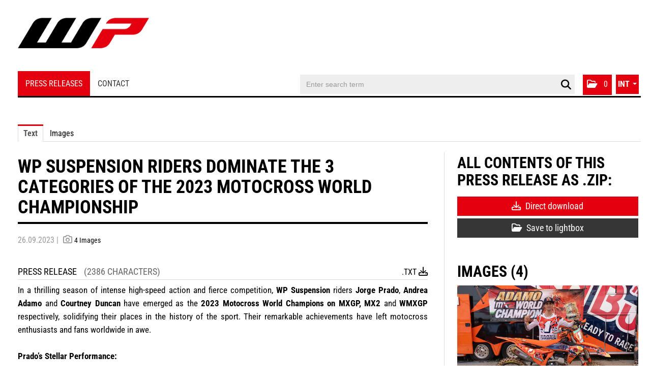

--- FILE ---
content_type: text/html; charset=utf-8
request_url: https://press.wp-suspension.com/news-wp-suspension-riders-dominate-the-3-categories-of-the-2023-motocross-world-championship?id=186079&menueid=17758&l=int
body_size: 61190
content:

<!DOCTYPE html>
<html lang="en">
<!-- BEGIN HEAD -->
<head id="header1"><meta charset="utf-8" /><title>
	WP SUSPENSION RIDERS DOMINATE THE 3 CATEGORIES OF - WP Suspension | Online Press Center
</title><meta content="width=device-width, initial-scale=1.0" name="viewport" /><meta id="metaDescription" name="description" content="In a thrilling season of intense high-speed action and fierce competition, WP Suspension riders Jorge PradoAndrea Adamo and Courtney Duncan have emerged as the 2023 Motocross World..." /><meta content="WP Suspension Media Center" name="author" /><link id="canonicalLink" rel="canonical" href="https://press.wp-suspension.com/news-wp-suspension-riders-dominate-the-3-categories-of-the-2023-motocross-world-championship?id=186079&amp;menueid=17758&amp;l=int" /><meta name="robots" content="all" /><meta property="og:type" content="website" /><meta id="ogSitename" property="og:site_name" content="WP Suspension - Online Press Center" /><meta id="ogTitle" property="og:title" content="WP SUSPENSION RIDERS DOMINATE THE 3 CATEGORIES OF THE 2023 - WP Suspension | Online Press Center" /><meta id="ogURL" property="og:url" content="https://press.wp-suspension.com/news-wp-suspension-riders-dominate-the-3-categories-of-the-2023-motocross-world-championship?id=186079&amp;menueid=17758&amp;l=int" /><meta id="ogDescription" property="og:description" content="In a thrilling season of intense high-speed action and fierce competition, WP Suspension riders Jorge PradoAndrea Adamo and Courtney Duncan have emerged as the 2023 Motocross World..." /><meta id="ogImage" property="og:image" content="https://press.wp-suspension.com/Content/769629/72f3227f-99ce-4cba-99b0-93f0a6f7bf70/1200/2400/.jpg" /><meta id="ogImageWidth" property="og:image:width" content="1200" /><meta name="twitter:card" content="summary_large_image" /><meta id="twitterSite" name="twitter:site" content="@" /><meta id="twitterCreator" name="twitter:creator" content="@" /><link href="assets/bootstrap/css/bootstrap.min.css" rel="stylesheet" /><link href="assets/bootstrap/css/bootstrap-responsive.min.css" rel="stylesheet" /><link href="assets/font-awesome/css/all.min.css" rel="stylesheet" /><link href="assets/css/style.css?v=16" rel="stylesheet" /><link href="assets/css/style_default.css?v=3" rel="stylesheet" /><link href="assets/css/style_responsive.css?v=1" rel="stylesheet" /><link href="assets/css/style_client.css?v=12" rel="stylesheet" /><link href="assets/fancybox/source/jquery.fancybox.css?v=2.1.7" rel="stylesheet" /><link href="assets/uniform-4.3/css/default.css" rel="stylesheet" /><link rel="icon" type="image/x-icon" href="assets/img/favicon.ico" /><link rel="apple-touch-icon" href="assets/img/apple-touch-icon.png" /><link rel="apple-touch-icon" sizes="72x72" href="assets/img/apple-touch-icon-72x72.png" /><link rel="apple-touch-icon" sizes="114x114" href="assets/img/apple-touch-icon-114x114.png" /><link rel="apple-touch-icon" sizes="144x144" href="assets/img/apple-touch-icon-144x144.png" /></head>
<!-- END HEAD -->
<!-- BEGIN BODY -->
<body id="htmlbody" class="fixed-top en-int">
    <form method="post" action="./news-wp-suspension-riders-dominate-the-3-categories-of-the-2023-motocross-world-championship?id=186079&amp;menueid=17758&amp;l=int" id="mainform">
<div class="aspNetHidden">
<input type="hidden" name="__EVENTTARGET" id="__EVENTTARGET" value="" />
<input type="hidden" name="__EVENTARGUMENT" id="__EVENTARGUMENT" value="" />
<input type="hidden" name="__VIEWSTATE" id="__VIEWSTATE" value="3QhYcohig5Wwx7EXF//[base64]/wURXFP6AorkbFt06byuQhFkjhBr5/Sq+LyLIG6mK6WCmE/sb4D18uZ02xF3iA7e8A6u7sVQID7W/[base64]/D15/Ka6Cw1t89Bw5nY5yr8lBuZxSPwBTYf4bZN9Hwk8G//4S6wnRRRIrFMYJIkp0PCHsvyP3zQbL8rzjOQJd/Fu1eZp1zEZDInIebKM5K/eYoKAYp5bq61P4HEUCvTEiu1E4FCVnrbnIbOywLhwWSdWpashCkmdGw3BRq9KvTywVkfaG0nke1m8q758lHRbFfgq9ojCpOlSFhW3+32MJKl8EEKRJ1+UJce8zAzqF/smfam2F5QSyNtysWZJPyb4chsVWFknLQv7IqRJt+5UTPUFh9e6agIxNm7V6Z48cLn/B0jcd+kfh2F6lmk3MuE+G2rlywPfNmnwFhwn7QrfahFIpDCvkCljGb8hJv0P2G0gwkAA+YcMRC1ElgsMDNxLEdgVG4XCkaFVnnywFOFwj7KfoxVgTx1WtQlF3xb3pWodc5SDOn/QQIzHstMfXgThPD2FXTdcbbjUjuXG1mIbNxGASrbcT7tII0UIEAzD+hYCAilX/RVVg3Q9F00fmOezIxiT0LowPmXpoq7HOyIyaoHHAgJnpcg5Z3WlCZYNzmnpBxCAF8jrIUTJ/EImbn/[base64]/QMRPR5abHHh/CEmvK2wnrmESBOZA6ddLZx3MU1EqXVTuIBi/67FL1N46daslEhkSXf4UDD3604p4VM077G04890OLxpa89iFNq8q2EjEzt7gQi1bV0kzNSUt/E5rtDCm879J1UlwLqsn6bJNbbA7G1L0hrJzN8xLMFBkPt6NVgLZiqZCDkntTwH/ykN2alwSthGTgtHd8nRL/99nwfWTsthidg+sLHBS2G77f7Hpr3TuepwH60ssCYjXil04lxO11z1y5xpsQzaKlDbJeaDqFBUdigbueUmtMSyZApjt/gyspok7eobYIrj7t0rjY5oJ9GvzmEAI/n1obLCNHCQmrUqE/pF1AJ6S13sC7RG4Rd07BjxyCWLW7U1iinxVUnk4jx5f8uPgc8+ybdFrtMc49JALLvEYcxhVSEnNHhpJafVim6Qs6eZfTcCk4JyAvdOkHUMEANbZdf9dQhruzVE/S2Xo8io/ye9TZIlUgsnQAtYLlVN0cODjPomYthm2ZkmIW7kdgPXHstttM9uReUZQ2UR5BGCa8OuXmavaDBPs19jXycDK/7r9C/p2SMIzF8E8YmRDwev1Bkl0/BPC/wg+OkDLLI5YDugLnP/RdZjacZodxu1VIWJmK5GlD/biG7swUoMftCtKwhBKehDseT7so6O3MIP3JSmake5um1iVZ3qOY1BdwoKzgJ0ji3ztJQZXemd71vpoc07qq41on6v+vKCmq7plZBsy/IyV7BIQ3incvhiyP7psjxSJaFXopDh/ZIi3vsIGVSPr4T76gh4iu+Eg2oRFdqV4cGyXVMomssqa15VSBrsfTLJrVRmIg/l/mbqNdlAk1Ttyxs/Yf7ZktKsehGnszHb/sGUqsnXhTVe5Md+/sKxtC3YLLJyrJQd/l7353VX+HLvfFlVL4Ci2JK6D0S0gkfne7IBuUJf0SFXHNN319NMD7ahaUBTFoIOBpRF9LpfkKBJ431h0nM/bWaYEfiFfu803auAa6e8l7Sp9/ArqMMkXkerVcb+Vtj1mLiQ+T2eKDx/rEmpK21pHwWKzWsn4j4vicyAwVRIlYIEdBQdm0Txe6wTwVFuCMnEtQNHpA0GStvzanEGxrVA1l2xX71UBG6WFZyBI+zNR3IoJq4PV4ZkTrryeLnKjGpsVLldpeDdrbhzp2JMB/bFgUKuoVwNzf3yaXOOV2Og2jkR8IKz0oR3hc6EX1RdSfEzMT3cQr678EnX99IMl0rdyM7kUVtQo0iFMsE8qoYB5sN5I+fhKNHsoN/nv2YEgPIJ95fDJs0pTLKgq86MfEQxYPomUjCOHcSvU9Zsa9bu9c599h/H3ETrLgEfjL8b00/yC7N1m+c2j08an3sbMRH9hqlRFFKiVZ8dbBheRIfyfi3ZjrOvjw/caMPXFR2/KG+TD6WslIR2YDZMGONuze/j0wmFCyyWpUJRbKHuT0C0GC4oCfRvKaCHfnaiDPKMRb1bonPv3SLE3JivDKgwt8pwpMbKUdc7HZjTmRHZglZy/FpWIFhhJ9IyBEvq3nQKLA4LPR6wcYZIBYWimNCJBJ1/k4BtS+hk2YDUmovLZxCXYjVrMvGcpe7u/whPdM13RAuYoNu9LhYvp9/dzF+C6d0+Je9CPUFcH7jUkEBxUlGKB3g3/[base64]/oebDrW3/NH/AvR+3UCT+9e4yehdZqMul08NeGYY79V8MDBzJ7dKDtoiFWhQU5MNvnJjONR0h7XYVFkG+IFfZCQ4YA/lAOgtrA4MAYBP72/O+aUXRAxCYmBzuc0OqOHOV8m3VaJJ0VMwiyvDrKsKOpKOhPidemUX0iG//+4k0zlO8GvCDJK+fG+cD+ravBeLqg+xkNBONIPcWZBy5Tmm6iZh3zUBSo/o5zI/UcoAGGrYHCO0u5S5R0NDZ/bL/fja5/Yb/ZUTQro7Ul977X37crxM38MzJKZWhXaV5ygOJYXev62pbcWxDgGO63LUwKj1tvF8thkXjh91VY9jj5eka1UM88v27kPkXblBWLbm+J2i+EuMWFhwB94uLq0a584Nfd8itCuorfM3Wlg05fkgY5PhYmsCqhj4DEwaLOZ5JPuNxv2ZmB/TI+zruevAu9aS63plJ+jW6x/PzXO3fMikmwTw7s2DvXkWakp8lDNlagGc+3oaL2LRNO5/JzoFjBpnWAX8gXyYrjiyFuKurs34b76D1X/BWF/6PaIXOtKu/o+lVrNlwsEVyZ9+G9EQvh5VSUbeRrAHRR8waA+NWJ5dUDc8uB/HLAoF5bpOZKLO/LjOuKHbJrfGDOo34QsGVmdvzcGpuvgHhDJnGr1m8b2vQmt/8BaODKoVpgthwAT8yN0anXknGFr3jpwM9/m76Tw1Hk+pTFZ4gb/KetIJ2bLYO1PnrIkXcg3hLMK0UDhjUvjzQfDw2FaLzMh4fvy7MCqo7I4K0O5GeEu5r2snD1sbQS05+YV/mWydRWC8q9X9XymF1pqg8rZGP30n+f+ZjJsobKTjZHWWEfAUbNseBshv9XyQAcqluOOLZpQnIaqY0JUYGPzIT0/up/NpCmyekiPX1wjHJkxeU3YcMeoR6NsuZjQ1pSUd2qvJHEdGD8BFw0QwmenyiIM4gu0oAD8Wg67VnAXKnXlwUVMySo5aIuWibqapuDfiLXxWfie/5rKCk97b/o0CbFzv28qjZCPis4f68hDfBilu/gcaURjhJp1GNk+kkEqXnjrkiPn5PmlE72S28sMUqT7+dwEG8xy4+FJ03NfJQmTKdBw0u6lXm5CbKHpPdvDZGEYi2zYR4L9H9+LzCJ4lc4mwisp5/AP4jVhsmWWspSIeZHWUTjVJeE/qPa+l1e8jL9DEC9atDRanjXEpog9HYvDBzmh8gSZy/TyL0YCQVEhFCC5R+M4BCHL3LtEgZ2kpEc9JNHAz79bEtIYERAUQqG4b3F7zw5gQguG9VgxPWkc6+WFaoVwjx97CCxVaKoMhaJ6RULaOYURDNqtKbh9MLApYE1O/d/[base64]/JTl2xuW6hiAOPXdO4689Jpxe+/UfIxBsSMhRKIE68JvDV88eqLonHIywNWIwxMdappMYKSRtKQMwcRmf0eiC/IeNd3sB5jXpyeZgGBJsjDRuGK2vwo9/EGtIkqLESNJ8FTkFHW8UPVM/HjFWyS03Gx/HzA3wDZV/lMJUvsyl+SV1itBoetRfWt3H2GNYyhPkOVfBSuPPRHjVDB6sjHp4Rfa11/1mzCqNuxrq0fdEky3z13oheOdw5DegKxN+61TKIIG9ixHAloOY1FbVcwh91WVIkdtdoVT4sZF675SwxLfp79N+7m9V4g3a/TKhpWq6sM0bpfFMO30E8uaCZKIb3fJA14ytMt93/XwPgEx7gb+8jcYnUpSh3jGHcTxoi7AmUUQuw79ImkV+eunX4dXrO85WHg4z/bGknwdLA0i08BtDvLRAdwn7cCyNdOD277Li8A+7POpgMZ6qa2itEXzvJmKEse8YIC0ykxLZe0zBfqLIc4myYyegvAlFYry/[base64]/3T8R9+g1r5Qg34qHBnIofmueD77jol0q4W8jl3qOvgWyHVamiz/rLUqxDg5/rA4IY4tGJcW4WPVtMb21w8Yc3QTBKXbKR36ykydAMjpiRtnK8YAAfJqnTnWDJAcIrUevv1UHt848g4pNa7UAKhszQVvos6LLeK/ouNFfAmvclNUmYfStoLx98uIdqUlIeLxjnRp3hMY0U6u1yPA+tnESuwnWMbrJSVZ3PyuYOL6N5/PFbXYesRyD3Js9O/u+8YhTjXS9PZsWchNIubiCo+Qn9Fqt5QqH0nvmJwxOVkKcUZ4tghoj3TgP2aK57c0SlSgqK0GRBGZOP6/rwcGXBIQp71NJfHPz/Ik/pprU5MvsE4S3KUBHQygQHayimh1LCgofQucLeA4Kk+Azg436wwkbU41yh0AmgnUqUYFHrUu0nt2gHqM3bwXhfb6WJyCMLnqT0wmOdtzBCM+KDtbeOW+Et1xbjGYLBxd4PpPg063uOk/ZK8MBcNdHm3bzJzxMzmCVq6yBWfZHRbj7j1h5aycvqarsZEE9Rpa+XS8Se/kU34yMQDH84M13bKWylA2qKJUyzEK2W4BRZl/Jb5Mj81aZN6R9BA22niZcjOPEFGGHrIaGIF5rLYjMI0+jpWMkiTtoWf1nCA3Lr2ZEGgyb7i3wDf/9jAu0JfDxDB9kZV0OrwFvoLcGpHu3V9rwqn8BOTAchLQl2rurNvuHMuCxJ0tXDTyV7wqSAzDQK6z3poa9YVtmfqPFemVY7CAWQvhHJDnTmHS9luUuov/MGcp3GXjubvnBbmEO9xmOsEK5X3tEiHbR7AEBBzhzxdev4Mda8ubQd2hrUXLSnpYA1ZJ1VlPL1sYeNYzMfHTmLIwagDVFq+XTGru65R7NSoIGIbR3TdY5yUhU2hqCP4hh7mluVFN1K7yLlNi9pJdzqmiikVx9yry5/M0Hp32XB/lui/jNH4Pb6FAddIGoXQDTyN8YoiNCf05O8jLgw7B0DNNBi8UHDQ6eN8RLL7NCwOQ8T3eoBaLCl3La8HB8pRqusHsuz0AhVM7kVRrhrUQM7b2qk57lWrNdxPC4HKshLUELpmMMIsMlKvzTA952BfFM/pF7TKSEFCNeCDlvd6iDRsOMChV26zaPw5NA9MOlEv4+NXBLkxStDj6tpQSKGOJbyyoMDo6q9P+wjkbzXR4BtTrCOUYt0JiMHQr1YC/2qkvlU9sFwinWLeAmnaHvXjcl4Du5p16jnlgeM6in6qbT5w5ajIWGRTDCUFD3BEK94L+yxIkbbfUlOjhBZ8Jx/EQ3pr4+Hpv3Z9K0Npqw+XGyqJdP3aAVn8GykzoinYQyEbRWV2mXbAXjlGxJNqtURfF3/O8YfTMHzX66lajBLEWGDTLQfBqKpc75YhQuo4d6DKqpJ6SmIsYqjIlXZjQwJfgJbpqIKT1smzpGWeddW5MCq93BzTx9uPe+OL/K3hVO5R87XATrl1yEpjnzfzm419DXDO6/FydiQO5WIOg3EIxOfLtcDyUyOB6zqTs80tOhUPsk01vZgZCJe8YrDRCMENRv3Lt1/rcnIUnj7LQqi914QCcKjVzNDA4hTvc8gigQhS1aSPJ4tdPgmuXXIlD81nZkCOhUPWLlY/qBfkHnH1mSiY0p8bFG4N08Lf9YHj+z4DRaGuGRCswgn0NuCXeLM6QHNexOmJey0fMbxQnVg+fHkdKPGAwVBRxd0OdVXAj0IOBCRS9s03RfbO3ve9chy3DX6W5v1y4mPDUGm3V+Y29UfdzvYOwUD6QJ7c8yyJCBBXwP6ALnjrvkFcB/8/[base64]/XuXQY00wZMEr5v6td5yFebuGGvUm6A/9sFHZHKwO6Wq/Tkt33ARe6h4DE1lelRf+gN50TCtFG+tcko2OxZY4yojKSEgMJOHG3dIuitF9vHwMueEdpsbqWXOLNk6EW+KySWVHPlbNg71Knf9F9OT519x7U/zkRlwuNv2xO1s5XTZ1vhpeAS4f8DAgii0DaE4fm84gLU8w675XA6aXBKxDZG/0I4/yAOu8ujmw1rx/6Xn9cU9sAKl0g4YwV8+oGNZoZx59Kfd1L8GVnh47LM1t7Vma+Ms7CkFOidTZhLYubauKUKcjlYEw6eCkPQjsm65YqP4RUg3eSyNycymccjfiWnmyXejSeBKBPwGpaoEUZFeqkPpO61WCO0ZiPG/rFfW42YtEQ5sc9HBWXTx49TSP6YiLHCuBWX+4292kULo8ZsQmSCRRPFL9deWC561H372jLG4EKvp4MGPtJcxE0Lc0vU9j07H2lCZgv+nfHjgdDCXQTXS1oEB7eea5wlK/3Q4bhUNnYc6DCvDXRf2Z8KTapVjhmtXxXYo9IiAP+VSR4ka+SOTI/8Q+QsD7U1VeWOEFP5S56mpd7rX3mhTGCqj8XGKgVgZhZGKFvWOePcdnA3h6jgvzRca8Bad2zyCdAocRzC5uXsQaCpnerZWoevICet+2ffUtmVt3B7znoUsr1cwkWf6w60LUpdV9FWa+GW3VebAlCO32Ho3ndejqlwFcS7A9//LD54R6XamPxlr8fLN0m1ez/kRWlKNLSYJ35GW6CvxcHmj74DX4429XBgDD49Gw4myJx1pVaMd3KKGICZ0nvjJIHM4Y3aOdMpYunAjEP1ZU2Z0rDhZ0lxWid9B2kkZHMkN9PfWowy1c9j9cbkGik64bFVr7DuyXDgG/HPFvZ+WeGfGtqBvVr8icgwiMjNySpwOo8YsMQRVsPzmr7CcBR4aG1kx+AvyxFdKsf8yZEEdL9UgVqkTgf3Le/Oa/[base64]/tDz/ujvYEC4zSi132ie7Ny+eOPsgZ0T6hOcbZTXah0bRKu5LVIlJIkbJgqrfUxLzgXb1yDH+Pz1YN1X8bf+TsOB7Oq6p3LxwED9fu1xRK5+9J4hr/DxCngTmzKsUzUOswDV6Lfq4hOobBBuMaVPvjwwSdAklayZsEPz5B+1N5L30eMjZwnvI6USjVDb2Fnsy1ZhiD7qhoH8D4JqiH/Pl14KamwJ08FZG3Iw8VwvxOEouhW9G/6VP9tZsO9xVhPMMcB5WH4RmoD1B+fqeIICr2T3jbQ73XUx8dJNzxy8darv27J6jsWW5i56zUTwpFF2cA5OVEWT45rZfOCDm25o8FL7Qlcf+4FGEMXfHgz9F+dPOJN3qlHwNA0WqtcNym0ZT9fOhh0aDOqoi51QeoIzKQysQpzvZU7Yr/Sle9B9Le5tkJFZ99RtTmhiseB6Q6hooSVfB9fTj8h/VHveQ55cSeFPYi+bmhTBwrojSYcpMiYCOlN98vlTUQ6l7l42FDknzhiO0pQYYOnzW5OFH9W7Eu9tr4FAxbG10nKbV69LMsiPjerSpdD1N547mwUCsxOLqigs9+CwqU0k7ZKuHusl6+uxPijcWiIplCn2o56KI2TijCF6QaVD+w4U/guw9P/hzhVoEsxgIyIYHRqNUhI7R4gdTuM0Hpx+jQYkqwFrp3dlVcjuYFcK15DavY5YiDgJk9OMzB6wtjNW4D1fGCwOOtedDy/[base64]/TtrUl2SXeqTIHlHTPF6xI1eTIBoPWrQHl+Qm74jMasVsK4o9RSSlcJz/w1H0ZYU1ZZ+r5LwrQwNziFXlLHwXHN1zfdsBrGdPfg0X/nWeHIUCSzq3L7r90auBo5ltNLQqI7e57V0N7B86IlUtw++jBeBs6vubuPROWH6o0knQfAWtIEU2E/0GZm7PFtVHMY8mQpe48R07pNp4FjcFkw5MKFZXV41zrx7sYmY6WydjZWhYfpoGtLPYIGwR06dftSGS1LIg1NXAl9QPSA5/hiH337E/32GfzwK8c5sCmKfyxGsAq79R45SivoIwIcUTTQhowFoRCblDrRW7oQPxg83znQmT6GU2vJemRptEpy/uajI1RFyBCmJcgXM1ZPaXEps7JQVzFXc0KaBtkLwA41Ys7WTF0RWl0yQfDemQlVV2fKVLuQAwHqRJDxqQYQ2VAPCRS21KzCuMJYGpJHAQYGnidf9OAgHM38IlrMVmb4t4TMgi0DSY/2aRdwB7yGS4I9MbLAPNFtptZnF60wzyOxFt9JlcTzF2E6edu27O3Y62YLr0EY5dOKlQzFZ1Ut8NSigNs6vpjMfXHupASk2GQGf7GUCgz/zBdJSMII05TFNRpEyHAnM4Pgw/VOOPrtenHKhR+NRnT/lRa/3xAKPZLN7a76fvLv8HRodyN4922sZk/43hOTwe1oKsjcP+P7Y9hwONhEn1Jp003K/hQCCVj2Zgr8JPw0ZCV6jY3diwpLWo8ZAi951I0EzOFeH2ZDTbyoYdu76xtWuCqeP51jF+4dcieJsJRFYGVSB6Odz7AyDgk8GW9GLjYC/ougd/fveA/EHT0btgwswXRtuGeKrGYl/nyC1JHe7rL2Hc+nEx/3ntAXGTKQmrYf+JXCirRlSdIp8DQ6uaBd8rAKiwVzTqdPBpu5bNCF2IvgrAvY4O0HBSLL8gSve/hEd9K1gi4PQCvATb/TnrHxdIc/TDuQjkOB5rPR+Ac2qt2sBhkMxwIvjVG5qJjseVXz9T7UoSQJObQWBN8AsA/9vi1y37mrvIOQmpcNazc14u14ICpRZvJfplmFQ0ZP34ndGHJlgViF5gTtDq4qQa8VqmNmnUM0K0+r2KN0W48lsr3XbtL97AtkncPLJjjl+y9E5Rm0SEtO6Q3Rb1FPstMXLckJ4HaFgBIJ3Kg0VmRIOY+u8DobHwrNQHucVJ4Y0GtQUsGOqQJRXk3/pPksR0yG/vQ+fU8R2SqBWaCwMKTSExibHm2+TyxxsViYtrNZZdI4CI0qNz8o4vnXZllgmJknAWF4ykm84rl953wGnhlRT8kmw02CetWOF5m3iXSRxRAFv51dp5RtQu4KeDeAlEol/NQPZ8iij+NRl7N1IyjJEdouo19+DliXltMcFibZ4P0y42cAzGrEas11kjh29LTEKLbJQJmGSWclddVKf/zVtgu4H7nb4Xt7RE81/g5OxwLn1xWXioA7Fq4VbXGqov9LDC/JKu+WDRJjcbKfkhxXNCPIuX90P+hpJiUOOyIi/isduNalmTBwxtiTP/[base64]/MIOp7ua/YWgaXqWaPfRlcZilCYYh+uPp06Q/FDI1RhmHSjwKNdL3moZEzNeg3WbKo2UyLUUSU7HddSyOqwmR5G/9AurNyitQww+FI+2kVfL/[base64]/BL0Y7aJxL5V62x4IE7P26rtZ5bD7UYzRGRjGoQPAdKZyfaJI0ckDpu2Xx2o91mFosdzH8VXc/2IaqdvYkdC4byq1nRD3+6T6QiWi0+jH3ONSX0YucttUDSbhUZioZrEnZni8z3MRf7cnWIYHRXFBlJ0TsWqWoFOmpPhCokNDs8ySj4vcVSozZK/18w17EO/jIkFyZAifNPp3ElIvCVaBmIGSRImQGm8xIpDbAJKd7ox9Jtx+IAyApDHHga+p3It7YXZIp9ecaXUoJW98sGvrLQm3TVteVyxvRrNzm5jjB1kJw2r5mVj4Gyk6DXVAKvfnYbHNvXIeG7c7iSAUbpafxo9gIsLHJa+NVi7kWysm3HB9Id9gg13CW0Qhng6/1d4LHhlPQuQuh5jNSiDFzJG207K1I1INfxmAn/C/[base64]/f9V8Xdty3aUv9XuLLHPa8KTc0+a1X91f1uyy8l4x8PD1TOv52eZWOD+Iabr/YGpxIhEl8T1Hx+k89twbM003VVlSPtOUY5dN2RcKyv03o8aTA54SBJu8Ev/cbkXX7hua/ThO7su9PB33cl6w+r/viP10EQvu9aa8EL4S68GhRO9J2FqvBManad4eTpEtyc6algkLrLRdxGaI44+CKSLpW0tI+sDvc/B3A6glX8tqCI/uqsl40vJTZmPxqo5H0gZ1lgYUGQmu8jxLPCCu2AAfZnRi38WYby22lsCkcxdoJJVWWUaemYWZDHLZdAb/MQzymMTgxU8Nn7Bqd9ARtmpzUlrOkSfTSqlNEKOBS8TnHz8AhEJmxC0P7E+dTFR530Shsq1YOoNJSAOodtpBoA6QmTF4t0sPKQ/+utDVFcjtTphOQ5clmAUIxBix5GahRksdapQ5dBc7XK6auGKhUA2yeAkCOUcKSb34TOedOPlanbNKeD7IV1Bbnw63/DS3qNDR6VrqEffwu5ICUDq4vrHEmI7o6hJQY8n5ABekCYo48R0gTnUvJNzZKb3dri7MPEn7z4L083S12ZQ9BFMkOQdatT4/CBCoB1w6s2F6PNWna+BClw2y6czFVJar/PzUrr3yMox+jxj2F0ysVo2KFtdIPnub/wz/Mj1BSQP1IAts/UamqwYP6btY5e6+3biR+9eFs05QybCPnk50TBrhXbWeH79Glw3m9BWMfWQ+b7FEnLmeanhrtaV0V4Qs4IKL4mn3/UFnsDm+1KkwR4bg1teBZ9tBORuY3AdKIDWNulU8w08mzTreOfRLLrl/06ARiiPbhYrw4NXqtTmDwJcbqkGObYUR2tbIHFLX4Nis1VU7IgJ6b8bTorX7+Um+qHmM1k1eDUkEhuiH224iuTDzkpRbjLsyoljfvnrJBvGY1t2TgSkQ27VUCxyLKr1mI9oVeJ3i79nFEFMMaSQ0TtbyydgbIZREQ6qqWS45f80KLJjlhqMTN4+7hlwgQ4YsACQBgH/VSMNbUfuHLGjgIrNP4PHjvBSCWeEMnXL/HM+pvz7VCb/ijMAtE/5n5Z5BxsE47kKiv70u33Z35pz9c2cZF6cd1hhWjoKk3KS5e7D+Arji4JNm/JJ6cj+PFWUxa1gF/HA8NDZIXa3KoxekNilHyk3fNc9cm/hgpS4c1lvjQbyQ0PO3wZVTvecMncvIlVTjkARLzivDED8s8D3dMcUrCjVmXWsRNYglFE2mu3uq+nCdSuYhXTPlGUPJhLHi4yQG3EKEdsP0sknQZ0h00vyFOYROn+4Nd/55sQ/Bj5ahsb0HsumAESEi4VoMZRk0aqdy6MlxpwcWBUfWhzLkcC8Rr/FpxwJeE2EPEclLJwLaHFUPC6arQ/gaSXUZSjpn1yCxX/KX6iSiwdBQg2+6JK+faCcetdbJDFEK7Atsg1ZJYu9KezHgam/iYasTPVz7WB+VtbuJE3g7GIdj5IzW6fh2ZX/9o4fHIe7CiO+sZyMc6fza98zLAUvtPzEieBRp68V2xg3W3yEVSZt6FQFClCyE9N6S1RNRm/i6xYx65yIcdhvOKHPHgs5HIQbDMQI6u3KJU6RsRF8vl+boi2VpRoQbO2NYofK3pzfdOw4rhdjkKIXsVH97has/sle8ByK3frJ1x/[base64]/9oG+QQG3kUTcI8DaTYpfMS7c/p8ytlFl9RUYnj0qo0pZx+NKJOlBS1z2mC2u9GlsvL7RQ5OKA7t336X6qUFcxmyR9v8ZrIG45Kbd/5+2/BDcQqgjX3TLfe0em1pl6bfojpfX3RI3XadkcuYBAEeOJoL/5mjw6Vyc5mpjz8Prd9e7wXBGzhxuIiaKQ/[base64]/lXq0efGBYO0uRVKKFohy459nL7TMlGrpIGNhzvBr6MAF3XHwL6Eim5GEjNHzorxuA89ZWbEVfGVZoEnDgJ7Z+CNOs+rvIMTXiiB/Z4lC+3/6+wj50zLpHRZyASU+DmiuN1D0aFeRCdAEXvVpy6l3oEUfluRrAWrFd+wgttuM+0ECbG0+v1Mu43VNEGkr9coRta/sMuv/SJZVrYWgiPaLOLCpQSDgzSmCQYGZrJlbReVnAEchlObq/[base64]/3aiwbK+cSjQIfBabA3yIpG0ndDJRF18su0/rx4cRX/Z+mJFjyI/YgMdXHvbG8ovP46Ote9FCbuemY9M2WoPJ/eghugXaq5QGTdCoEs9OZzK10qHN5n/nn36xpXDbxACsxgDGY1vX8jDoLwGYr1b2oL4VJ9G0hpRge97mBO6xox7oYnMs809wAENb05FhWmZBzxHH2GbyQotnjBrfuSrRZP2xn6BNSWN+iTzLTY+OoW72Mi7KcpuGMfyK5sz2NvVys7BvPO/XEGtzzbeNoJu652/pHVphfWR2bqDH5/+wWx9jcCXN+9/69rBIwZBCiM/GPsuooGUZKQMXiseoIhX93lTHjqirBNyRL3w3Z7emzA4iydATbf7TakiLEWlUi1awej7FQkRmH/p/YMCmSoBFSr+Gm5IhoUb596//1mnHAgC8o4YQoHbVKKc64vaUovW75+07uUpNbABiuo+CP6F/xxKpSSLfqeGz4/nu8WbBFcKzY+4suk5QOdhffj/5S6h85tp5eOaal9PSeVnp6/tQPOB4Lv9/3tmsCathcUfzA1olxnVu2X5CNFvQtVlwtVGBeVNpVL8OLTyU7vyWX5UjrR4LMLeiH+8oMZaD3hgyzai70dYhm0utm0iPil+1z0ZrhcSfGd0NG0v3g7PYGAiGHVZombpVETHZgf2kXdELXZTLI0JBx/[base64]/ChioIbuVLr2M3kJ+OXfvP4Gg4ghEYSlPVmFZ9+z7lybu4ycU6upOJY3gA3685S47C8UbHvBZ4e+nePrZhJ1kxVssKoY6MmxV3FhYjEmA0ni78uj9k+AzWJYQYGL4Z+2YyxFqbsOHZR/kQKPrzMtQtqH1Kchrd/RGGFaCeb++xQpdsNT8x0SHnpn8o72o/ddc6gjHlCy4j32npDlB8iUJkxqYt+g8VUagqJSgWpHaVzFsdBKw9bVAho1TFK1aUvugU+CWVvBplmn8ftPAX8GePtNt3bElMMHkSuRqVReNDG0rHlSGBLmUSyeBD0w+gov/yG14M37pBJpNAt2YFtCN/VsRWKa/dLP6XMp81gL8LlgfPkGETajjCENWtUdh16ShCdfZpYaZrqbAxnzMu3mF3W8x7RcR4P6HU/75Rf4EKQb32zdReNNgUiZQnJ7VBGbmzjENpBr5fJS1DOnnMIwuC0gf3pIzygoyp/Od1jxmyVDzRsEMm5uYfkvm5Gyw7dxSICkMQ5eDuHVuYmWylgUdY4QVZivXFzh+XXREhoPyXCm3c17Aoo6992CHDJV9sKl4Dm3EhSg/baGoYvQHOMCgBLUP3dJBk0ddme1BsqYfdc3k3AqCLOy++5xj0Uj28HDVs5ZnXLgiJcOSOrduTcHovGSQvePD0xUKNxWaMxyhzsk2rzyVvEnwpq21XbVp+ji/BeFVLlDKQwGeK5DHUoyH4DJxl/njGFlKCHdUpLX2Pf4VznuY2Wv+3YpbksHzpqj0buwnbIICpS28/SRHG0ZZI4tYrxIqGfC+EdVdcIP4UxByEHC8UXyzku/l6Za+0BFQIBUBnnBCNGBrx/[base64]/35Kd/tNns44Cr+d4rdItn9Lz3Jq+5nvlm8KFZooYWhJugccM06m2NweGTgMcgh12xKrFSTEpd+MkMUA8fcbOXLLLfYBDNyCjfAJsw9ppmrPEiNHar0/U6pKbK/gQncv/fvHvFba/5ylt/wSXDRi8kpxgIsQe00jNJ7zIwBmiOzo6wNJL28T20AUtHuPWhROWtKauKTh+I5kfZxEj1FwuBdAoNxVJseIZs7rT2MlCx+LJd+ZGSgDmQoyVUdYMdu4E2aAYbYO/4WY90HWhKydWyfTVGjr7qHviXkK2aSMgq+MRxbJsiqQePOawAq/A4Kz4B+0UOcVDXnKwwjTk1qRdwB1jHJ0HJOfTnzsZewLrI36PWUM6isHlcJb3SW7QPj8dil2+u6GSaW2PZ/[base64]/KEz2xU8TKqEiKiivwMv25n468VToOk020B7nIVj3uEPvE+9X2URY9IBOfd/E5d4T/V1wuD029qK+KLdrfOnqYQWkDxurZE8EsqR1IiC1U1SBSu/bzi//yL9eAhl5uPEQeXKrerJrU7EhYU7GED56e+9MovrIYBS1w0btma105GktQocdLCkheDjpc8xLmX+ByHLf2yDI70VICwkFoXWvH9R7XN3K7VWdcfjhc4eHxbn6kzD+RZ/FeqRN1hx4YGI8ryqU6KJGjRm3d++a+rcWeGfE+Ex6jUb6mtzbcJurcA8pzGIuMxJ9bdoKPx8XQGWyU0P85lGnaZnGjd0Megelq361gXUyQmHeiPeK5v8jyqR95tHJE1S/Hgfkmez/jBQnjHfOW0X/E1xBfrEpwp3BDMU6Qt4uQv/hYIah/Am/T7AM0fqeaePcPLKt2ztrz3E9UJBz8JqY85kjcksRU67cfb9OSVd9x23qj1RPJMjUqs0s9PzFr+btvGRwcKVN0FQJb52w2XlFROPVCyPsqdHruSvcP1WoKxMchYH00IRUqhfafFGUa2pSAVJXlsQ3V0CNQnpkX/pT/[base64]/UcRd7AveKVNMQuXV0ryC3rVXssag8dHxfLV30b9khsCWzr9Aesxzaj4vDQ9a2+So/9aD8p0qn5C8uzvEXo4SIU8SPAnhl7jBCneqt61xZnLvlK3XN4bTI3XW6T2cz6PILDr/W0/1vzMxNQaT/d3pezCqPrNgEXJ2jqnuXCM0b3UIFXoMJ7YXv3zWKYsftzArUecSjFucd8nPjNqtGLoB9Swfq1gWB3WMrcyqUJ827HYWe675Vo3k+A74k00kP5kvLVcTY6aVMlbbR9spNlYlQnKgpDRF6LIB+LJUkoVXu16YeWjyXX3m/Nf6QYkQp65kMWO9lfBLyu1/qdt0pY+2Vfz5tHHR4xy7Qq8FRT8tViJR2NCfdutb7KE7iaCpb/zEOtaLbBf9y/OYEmavJ1MhpfbXnCh4o45K7f33XZt9DDxhv279G7rc1clVcCEpdVkE1g5jpXbfdbZlC5Vo57mvEnZRn+h18iAPVbihbO9ryQ/EI8iQDQthGZiqB5y0KtXXn0YU9L6js/vSZ54WWyeV1S0xt8xCdbdGoOFZCFxnP557v0YBTb5zdD7ekQMShS5EPeBF6Wf6x48K6vQ/I4Pq9csWX2K2iYJL+aLZUcwx8UKHTWODZJ6IVgxz4mhvlirwVt1Tmqg1cr3p20CWCVRTAdaRdxRPo1lvMoJj6bNKV5IazVU6c+DY+UwfXSDsHRivD/N82pcgzY2e073HNS7IBhxbtV3eHhX583pQO2xbQrUStGADrHQLgu0Jaw/85kZ3dk/Fv4NxffUiFtkSkmc+6SYMVu8NUq9CgS9kRpxFczpzC+s0lToNE6Oj6htxJVN1WzI1BBz4ezUxd2TxQ8iiAqnNdnMSMCbq2+sZr5JVHJNM1SGevEMFJ00/qkPdb4ubyZFvR6YIVBpAv0E5Au04eT5N+ahQeCugymDnS7MBCHZFwbTM1H+ZPXF8k86RgnsdXlsN/8vR1TUChfJ3yYvyx7c8Of0Jzy1s6+j1p075zXUzyhb65QqP+ifHfehVJlXn40QZc+tU34BJLHPTc/AepfVJ0AY3QrBt68KrqU8GzlC1SS1FPoLNMFSFR/XHo4Eobgoi3IMNazyi2si4jDt60963triVj3Ek92ugzSKWoNTWs8ZIwXr45sPofCTNmcpPB7WcjFYj8ZzhPBzFV+bee52sjhWJ+h2+siNqpZZpix2Itw14Z+1xDLIE45N9iEv3jnDR87Vca59OA6V9N3IS0x2jdkeNq6xp4DYHJhZUjp/XxNGtra3UwyO0OVfX8Ib68sKUxtP//ESU+zaGMnCpMg6ee/x5ZPHvZxJR61K8Y8KodAcydpebx2lQGNBrVcr7a96h6vFCyG58ZN8uEmbMUomwZCxBfdFdqN29eZelvpl75mMa7hmOWR0dFxszR5ebiWUPTQnVC4uNTc/95eLld6Cl1OmsMmTZVCsPy+ZHwCptS+b8lIrsuFh46zOYbAsk9JE9Y3IEnJGUQrhUR6KPsoK5+xvOQ5vYmF0Xd6hA/aw5ZfsRS8jA6dmpIofRP0s4gcMJiFIg3lPHoDH9h3zJYzB69HOp49pYHU4xxKGui5E205YSNu/ckiQCjtMX+9ULgPaBS4UNQIfEtHdD75lRz780mWD0F0zrxQJwBNcPX0uYN5tvv7+YAHl0z/T94llih370oIMJ8b5xnetZkJwRL+NGWKUissgv+cJDCV168wr9pX6x1E18Hgf5264jxt1/r6cJdDbm+1bHevB/Z3cXlC2S3SD9aMCy6CoZj5i/+XE/ju61ZUe++2jvGlsYPUnT/gBNmRCdyVt9a490ByDSxo7Gedzrcs+NOiK3Vu/kJk4wxKfEq0eeCLsH4rJST8qqelp0009SOXRMts8+nEdIp7csJxSQbLSr/42tSt/RsRzb8ivlffMWwHJ3+e0GFENecAABx2m7qwkC/h9elhwBQ+XeRIgdp2E4KEv7G84BdyF4cwX5y86huAJ270VchnicMQHW8aSldfCct2gR/h69jvSXpZqj0jv5DbWXpjeHBXYcJmCb+qyycyuReFtVv5+XLgAj/NwgWnxZgkIHDf2uwPkjdhBFfWR3BIcO9aLOAexKJ8MeHPE3VujMERDsgUHCTdg02nz8u75Kkoynx2xishyDQel3hv7W0aIMGYdXEWeSshdSO0DsHKTEZ59qyU765MFGpDDT8NHNW7/K9YopWc7GIJSZprowYAoviaIe6OV4gE4K2Z2sxMptkA54pOxhabR3aqr0WlkUhhYHbyfDwp6gxlgaS8B/Bw8Lpe/G4NvINsWNWguVWYyp2wGqh0LyqAW1VKsKHcvos8D9M6ceDky/GFoSS7Ksa1gRFnh3gWbGza5zy8fxoa6LeQOksveHcILphekgaJ5pPDDMxBn4XsbBNs3t4aNj6xXMXsH6E284gvC3SFU4j4g33Hyn0I0RFOvPq6vU5pBJNYl/ov0/PfBoPKIlSkTPRtRPQz8OI7SKs4D3iY0q8qSAsFFEJBRIGeXNVMXAL/[base64]/hf75AK3SDB30oUTOYS7a8nWx0TmbWy9H9SYcAvkUhDOkPIVhF73TXgAf6/BlNvALs8VnImRYpyeCdZ19xtijvhyxPQtNRxkBpNqZHfgUWe15mV5th7LQM6kZEq1V3vi4zQBRxgAm/v4TAdAEKs31SFy6hcEwSH3xU88A6O6x9kPkpG3b6ukPtCYJbAKK2mWLnrfGKgJ0jOE+7HhE1adJrHjdq9z9yFU6PkvJvqZnepuZ9NaDzWA0tG3fX9a1t5C7PaKVzLdLd29AytetPZ1jnLbjEzbgfm9Lhvxtf+0VQIVShJYDwBrGh7xXVKStqRaZv/deo9FYhcayeR+SvSmvGVCOv7AjI9B1etKuu7p4O6Fghr6ipREF60QjLzxILre9j1+OPZaLuy1P9CiFJAjZXkyluLf7Hmpk/ZjF5ZlSBBot+xIvPfbT1/yobR/hQw/DssbK/PvrLv33qMxKvXaMgUTEqJY7wzaujCwHEkPg2/6WFEwmX+uPaI48RtChS7uMiDoBfXLIPQ68PXZbT56kEhkZ3amFnQWW0Pw5LuVEQgpWurYafbdX4IgrukLsGLCWNtPWs4Lzf55m8qJRjrgRM4rbjwjj3atyAYZtD2meeT5s2PhCDrPZ0nAqHDTMfPxUSqBKnhpgAgBLuad5tX6UJz4nJOAQA35htBn5bA7hD/Rn8OxZQJrQchOLP+nUapWMD4ZVRGqO8Ku2MpBRkhyTOHdSTpvbfVBe2CqZaqu8A/gSaki1W7hK/YzMKfL4mL0ND3ETYpRz0mXW40wc5RwmmoI3fPWLClSbKloKe3bCl7zjpE/zofbzUFuzYljGM2FGWk0mfuTzPsajntLT1EATMrK64cZP4SLRnPW1h8sj6wV2M8pEWf1NY0YTL27w8+ygkbD8VCuTtxuES1Vv5QWg/thyqnNPsXdT80KeTdcJnqn+jAdCR7XaFKjnp1kP1e93Afu3h/guMDt3oP4de8IEE9y2TN9G0RsN45EXyF5EquEILF/lfaITl1dEjpfTuRD/zquUG4Ib2G51ISuPIH+3uTCnw9jUnlSbt/mupPME49FakIy045trISehhWkpqWc7f57yyhxnajyemb7y0Szb/hbf1tHYPJ65ZAXzZ9Gk1QU24ybKA+wwngC3xmKSoNr7doRCe6iNxCqb/ZHIC7y5NRHhXY5daTg7Tzc+8Wb4debYXzEhVCXFQgWw3kpk8K0/Agwzi9ofAlzQStqPKkPqBrwduW1SqD/kiO6PxNA2TzV6HD7f5rGljfdvF9iFncgz7h2zJMsnJZX1s2WstePuXs32n2vpnW460aavCjIIe2MWZN+juuu9CFYUohz0I9Uh98tihJSGrFJY/XnxjJmygUuEZ5aq1ih2IIzdiwbUhm1ysZi1IG/aKVbfNU8w3loOq/Uv8LOajaM1RrFbWs2KVx5vHCYLTreua5OdeXMeKYBeQM8UAR/0KutubLZsAT1MTheWfarcUpvR12xGGJt/4liU8gVfvKFslMq8fz8h04CV3JD0r9WG3LtGR+ISlJTJ4VJWnzRwlsreJV3biMqWlwzggSiNh/atp3kZ7LMjWHDWRkrQtu8DBW59YFSPNL5zlkMg4Ch+L0xZMpgiBnpGgjBXKppfU5HRLQICw/+8Oh8H239RVNRyckdI7a/Eq+9GqqTSMlS6VjzaidK93alpohgd5x9khUn0ZtVdKlKg9Oqc3dGQOlHg6zMCjURPS4usSiDoxCKsM9qzbEwMiOwy5ddGJXMqydVM/3fTVDZ9vkHkoXCkMJVc/IOF7M6gSi5LGYzc19f0vNI8rKWOWp4N2ja6AvRo4FMgiqYUZMUjYdO8MZloNWacmjQaObECc5/hEy9t4xGAwhhBH/nFYVKFljuxlIs2m6J97pbaI2si/dFZYKUs6wRWanWsZaHS4AI9KHYwz+PRF9mFvfc9Bxww9UxVGAPF29EcaTQN96iiggnZMd8Vf39h1LBLy5ZgmGEHuDcec3s3IZI3LgINq/MBGYsh1SizWBa1JME135u8cbsnMYaLAn38Y5QZ1vc6KqqR8uxvQHoxCrmbxT4IG2E3VKYpNUGp474JphOPn8K6jBWsmKYHX19QX2cTrphyxvSPlX1uvoZA8lcB/sAduXP69ktxZKh1HxZW8xMrrjijTMTL7kb3PHFoqlaoO72bXjy6JHs9nhg3Kk/H2h3P8WRjOy3gsZ1Kn6DAz1eaTHUVHkdWjph/+e0/dDTijHrq0v9NnkbaFBAOGGTheaF0tMqZjOInRWoFU/vv8Z6nNZill6W1EErfvOLQ2gfjQMYUIcO4X4RuOOqE8H+eGdzkmpLvD5fMHEm2GJ0s83V3ea4h+YUePGWTpm2pBdvOq8QgJMupezpO7RnqTiZRdAmgx4MbgQyeJh1HgCY76tJBs/XRNrUWvEO4o0cIZP6PtHhKyh0lr4Ccjw1rIIkcQ+koWJpZZZVqEWE5Dup8YQnVEW/AJMKpjQ+lJEZexLm39VFZRVkfaxO6QWicevgmL5qiB8LqXrmB2k0vuns3/8+xICPl5H2TEuW1GReIhDZT8LBxqUTyPf98Ou8ZqT5sV7JQxhPdJ/afxNw56dwrX54eR/yi0V0OVFgKcOgyEAMRlIMLldVYbKZS5GS4um3Z55uGYkzi1T4zAOmSIR5MX11Ss87NFPqbVL5frMelCuMLPgVnzT/gSBvvoNCKRr96+s/0BQYT5BGxCPgZSQeltvzW1/FWMJ0ZEQiymVzmFF8oJ1dcoZaBVaRb9naSyu0z/cKqUn0bsKmdOYamjB4AAvE0atZyqpceDXnfA1I2jUBHElEoE32pe23y5e3Tel2qmFb+QX2hG759JSSoR9CoTv9vDH43qh333b0fU3dUck0c+igSFEnl5Z/mVAIpiRKBT8q5vQ7AJL5V2+vOYk8rSKwZqUI0+IVYSAUdMb16hK/rDUGS5Fd2fTGklLz0kWsIGX7tibpIDzN1P4DijefqKtSpKd0++ijPzpWzRMudXujgnNzcWURVzD4G54uQdV5IduT3BKEZFEphTtiQwS2nP4XBhU9wrbfbwJOUlw7WKMdEIq915f0ZpCx4Syb/AjbCo5Iyx8C6SMDbPcHPTSo5L1KznsUzwCZJyhLYNhzkTDuswadSbihgRaoLFwC9XxEHr61ehH2QSBX/fOSYDQXcSAySZVcRwvOk0/v/NO7ULV10lLe9IRELjBmsv2oYO1Y7Q7KzrEkrUkeqJE8Tp+dldOqHthfI0TFlNT9MlmuQH/uszK8kJoQjkMJl5496qI9QWn0Ku9hQXtR/u3BYpd+1P8mDqjULKVKoE32kY4C6pF7RZCqpqQfzBOTkQtPhE6MmVahHKfpyI/xbMdmkTVc9wz9AS9z73OyIBaWl/OdWY9MxnsBN7H2djEY6lieXPU2E2vnx9jAuRLy1xmnriAqXB/AAJ7uoB6sKNvRHd1ZQavZIDm08j42G41GHNsl/m19tuMMSvpMuODgdRL7cgSWhH+XUexxTRIAe9Mr4vFjnxXvPsrCVrrHKGBAXyZpinSiTOvQa7Zl4pZmyeAdjDkTfLaA5MVQrUGMHywHxuJErywOk/qd58X2/z9fPN7tCWD/jkzI4rL3KhkC8MxEpEAnbBsqrhOYJFXVzuvTb6/[base64]/okKugQ6IlFEphdvYTSrRhfactA31YmxcrAJUbwuwCUCKSrFZnRabCkR5G+MgHjuqsl9uMz6bj8QdsCydlY8SyMO9+W94b92KMjbb0B6DmHi12oHMLYxwfF1eSNCdHUrh7RqXg99MUXBm1uzNSjdoNrnZvF0yjt3/jH1gLAw45YDkyOLpDrTbYFf41z7JiUBNW5qt5D/KGxXBouxJviF6ANN8YeqEiewujcxrlaI4a+uez6HOs8oNGoHm4Jdv51Uw1tkquYb2FfJkE4phxCEfK47IxCWaFNZ2xI/mObU8sljpg1+TmIIb+BOrzLnH6+hf+JXMfCTyZL5q+sCHhjZf7YNKasrVWWh06N4BN9PAVNy0ggg8OBFh7hDYQeBix28KnU+7qoLTeh7sBg4VHhSp+CmTY/GWiOu/ecx8m/9GQbSc4Wp9nMYg3mN7e6JGf+A9jsJtGshhoR9PCEK3fzNTrUQrRhKyWdWDNZsL6A5qZ52wmsh0c407cOOSPOiCcXhu23u/pRgCZHXtYNMwAypfK1YvSizTLixIkhunDu96dNrFLRJebNLRc6NiMKbn5os2/AzMdlewooJ4iW3gra1IfqAWcAIupD17i+DVrrJcmLQMvOnuaUm+1onUcaK/ZEd7Ep89X2YkkzFYR8vw3UXI0H8PE984ay0WDZ/J30gcdMUr4NwkP98n1hfFuK2ixL3KQsDNOIH6hNhJj0dURdpGbP3xiV+UQBR+QNbzd3SGa11dLGZpudS33dnVh5t4Sefs7hUuIpYvkl/i6ZToP4s9bKqph1VGhIuVUAMxckTlFJgdhsdfE1kghQfKgXcddC1mHeLu48HyJsyxJ271nMN+LXU19qnuHXfHdK1ZSyKD4zcPtR2bqq7S9EcpWmfGi7sUzAhytdrlLpitpQsO9g7w7nR5vrxL94u+u0jneybzUSwpOLbCljaWrt2I4M/QvE2t/BK1TLEwA88xcaEl8enhje3g1iGp2RJR62JTeItPnKGqHCNhgaRiTyrHGdrAR6O3BazU2CvFMWitRLC1eRLNM/KCIbFJcPafesN61K17wgKdt832kgp7wZwh8qBElzmevmhMnBvfbKbnBZAqD98EG7RhQntfDkH9g88LYidpG3EojzzBhpRPPbUKNUlbax5mxu97Xq79AI+mdKT6BPbGfoT2rq3cIXcPue7dTfRpSimTbN/4FIyH3i7Wr0tQa6Tw7/ISYBNTuANe3QunfoTjv8iMgpFvP0K0MHvaEJy5wor1rfYiqw0p8CZxvilieKbI3PXwuTSThdFiEnwArWyM5dEDlJ7Q5g3gAK1Z3Vo81IyyApQ8Suq5NhyERVAaJQ9ZS9rmEen/ZeQmc1712KQLC1F3JhlZWhjP1tkde4L0ieVdtYlbijMweVvl+LtZXgwuVIEJYJLeJpRMqVL5CWg+Lb204oXc0pPDvxix4sMP5vYJCvB//01GBH9kxo/yhYsyp7KYaNvV4NcuFHAWWdpazVnvcFhLpIKIBuTFVUi9g5hlg9JZ7X3motkeSHU1VyugyXlqXeFpuVslVKRcNH/pjuAvQP3PK+gm6p2zezGjid//NV4OW7rEvU0rZZ9lrNgi0yhRrgDC0eRV1jLFuWwA4LGbOohkct6qKRc5cztaJbacDeuCQfFIs8vOezdXXbpPFJL4Xaf7Sb4SZTM2yaNECOU35Z9Inqp8nFQ3V8cOVVFTIBm8mLMAtopS94M/sYC1gCRhSkX09TBn47OJfwuC/0NCqEOIReNXJ1Cse8KsacV1XOC3IwRW56qj6TgB7FVKjphdBCBgirRheaKnarHklpaaPFodCsLLCd95xh4prL44XKA0oDsx6DQwho4JYEYKYsddhLrv++4lZsWVIO7yznHy7dSIhlKmpOGqh8t6+uy+NYZxPitG62CZ2EK0ENvZaUeYQtQDAWlWHBIx/EtLS5Rd3x4p8J4d8BqCgtlNROvGNn0UNldgh9OeeRT7L1G2+109JsTxoKJUFPKkvP6pozZnGD5MuJW2FnUUGhSN7DTh+CPuyv2qlsGMHKrBgmtASpGp7KE1NwCDMECBg/gvD15TLlo7MhM7SwguXaDYSFsUZshO0u5AtiNBIwtexyzHWfX+DkNXsD9KYXW4EEhEXio1w/fWt2ibqtjln3mhDpH8ONLfdySg+WSSalRt+XThfqW+uYSJ40SaDF3duvXMCmg2L7d2xBMSYVqf0FGVAo2Kcwnxh+Af/nD6IljuWkYJK5SuMSJpDM62MPYnvPnNrzJwZmJyH7+GapwmO62IAU9WA28nVKU44TbgU7mtkK/xeXJ4+ysLdbq4uux0IW5bKfjlqR4pM5oVvNkC9l5qM0Rvl/vcN1iQuUQngEah3k5Pae6M1NoOiUkaFIia7gskbIA/VqOugAo8feSyhhdSnuQemzO1XyD7UYSYFKbb015CWHpMEWp/Ia6tfVydgzf+XzcEzv77NoCzidYzq22djDkD6PhBR6iP1SYesoIHkY+7EoE/FCbY8+fpbsYAZNtfQi9t6tVJ4zMF9wyMOqVrMXyEQf6fJewW3DhFSwFYYnWKoQR6MhuKKK8yVWSADlv4k0vv1cB53MrfnOre16seIi5B2l9/MiP6tClliZMtF422pL0Y6lpjxl+ZkVMfdilBdPBZsSwOJe6WHHhYdSOMp+wsvkQzjj2eVv/R4fkxPBmmSJATbf782MZ+GWnWH0vbXxkX9Z/WmR/[base64]/S1EHAdJ/U+Xi8+dRvLFyGZhCDbQh9YbC3s8eWlyO2QscuAm7F1gVpglTaske6AHkciHdcv1k9jPPDX+6wLvJ1Faeb4upLMH+InwvydikOe2WqGeKdKcngGKek/[base64]/HpejnzOwX94d1zyVw6aGBte7OB4qhYnc7Fb7EFQDYEA62vTQoY/QP/7HEHj6kjr/[base64]/0fmG/PTM/Gf5gnTvbet9J1SnLXwwd4mvJdkN9QeZao8RS2xThft0mjhvKDvL2H4zQqDRtSwVS796dDgfDfm621mPfjWlaTHnl0z5HVHiS2akrpdJXT5CeMG6+WDCgsS0HUK8vylakGcK4HyoJ+Z1BUOH1TOhlNfuSC8tTjMegUlGJa+Oyfst08wti1JyGW5Q1/jA9F07GnB2vMY+dDxZRFz2XkEKoGggqaq+J1AxsTogFqfD2pBbw88zChk674RIpcyEy/Oq8UyWrs4O/YzrqG+R0FdXKhcpkvPWw3nc9Ub9mhJ2uI4hcE6nH1P8JGoTg2Q65aVnvDpNmhfhH5e4pOYkQgV+6wY79v70t7vbAGKxr56S3lYmLsm/eHywGgebI3fFAqJ2/2zeyaG3YUsBdZQ6IUUvXfZInCHRzR/t6QWVcq/BAA5KaU3+kP381Pp3scomY1mGaDeMgMj6tVnepHZGxZRV6zjZmby+iWe5sCs9t79cDEYo40si9tH+X3t9KklAsAslC0xGVDFCMenXBvD1ou0zgS/B/fXgoOeUmUV9WvLFWiobzIGHJ92/30IBmuIER4/8irh0N9ybO1Fqvqprt7tcCUIhGRHG+TfARyqeis+mxxtGp9RucO9YwFwdg/lkd/[base64]/waXD7beo563tzLkimMV16996G4hQPO/SFNpLC9TbpO5A3Kkm3IVa1BFR29mWo6h2ccYVMiGjhrNQFORB70wsabHAhzc8CIyAP/UA0AcPa4mohstoemuOXBgs24w/YiIWZbfSGArZi7PWiqjnG5cEWy3KGbwu/Annr/[base64]/i39tRT/LjPJeEU+etSDfvbSkdwWYf+3HDOBEqyHhF0h7aKKYNLkpltTRXwFC/e3DDF4NXc/DsVpP67VXSVq3cRMW1IPIm4fxZS6QrBs/D7Pus9+gatpHIatfg6hZ8ueeN9a/1CVawN8udMaV61yF9+EjNLZTQuTuqx3cuX0muEbIvF7XbUkU9G2ycD1d3C/OcoxUF9l+xgG2iVl2BSvH4T6PhpEpp49U8xBngke6JRvnVjtU8gUC/7lvXf06yJYAI/agM+pyO4daTd3RwcVUSxXBG/yYkbPSc9gj96Tm2ppiVp82chEect1mC0lOjFk8aPiUf8k96NprpHxo4MEkgG60YLdfbPq+LCYPcVv7a0qU4vfZySZ0iQKEhClcUt3Ujcu4voW/rmo6JCWvWZWEK+N8JcGiHfkSQP8Agf9LLuOlejf0xVVxoeutfREmVbe9j2RjQB3/Z8BWvPFBlKUo181CRN3Tw+UPxurbWZViu8J21u+TdVFmmIym/FRmx/3lshn+CIxiIMO130cbvR7Umm1pqLs0MlgfnPlhwQRw5NW2Md6/HaQZndTTVqAqm3s+sPtotnYpl20OscDOHOWGZQc9cAFBcwALguKYqWdGQrR3rs2slJeTFsCGpvj86U3U+ROKqrxbYV8dH6HD9NskKFW0bz/nwR3l8OlWqejattvLoczHkt2SysSr+H2UroZzaadsa7Dwww1V8PUr5Q5g/eJSMEf6ctLtaYBLcVtvd7oZ43gl/NXuza6JaEB82lOshIXnOszNvdYulIH2w999hXXhNJ8e/Gjz6wLQkjYC2FrOQDEVCJVWXpwIku4sZnXdi+A3cU9kYAoy4TyRglAF6JPXfbZQDTIqf3gFcicYwIqE0dcZ1lk+JI5jvfM1487O8rYJmgDgvFO6V46MvpKvPqZVJmObNHadrWyD9jQd/Olvdi0G1lhsah4HblaQs8wm6ArmVWl8c6r4imGb9rQXRMBRuy3T7XRdhyabZR+ue5lAXY9PMG2dNiewWlk7Rwdj0c1R43o8xs/q7k/4P3dYRT7VXp/7K9VelQj8nVcHdwCTk/yu7uveCm+C2QLRlpQbiLfkTe2MyIAAeJ5vsOcKeCm7d4KsQcQP/MYoTVwFvfYxmZNgg7NMukzMeHIWUKjr6hKLZYB0YK4mlUFnFFgwzoprjcj9if9KdNt222B4S05fOatGiD9k8eeRTaKnFmuc0P/V2m2FY4tIGt/3GiwTTAeXGIzaRUIVoLIHzHNdVzAGBL0p+b3ka+Xt6Z43XM5r0a06nw/tjlmP26kF7gkeXur8tF9lP/RulqqYgmnorDmwGDkhaelIZSGMUE//1YaCtrdBg7HJ3aKwVloMyZGpGATJcPNyJcSL4Pflczp64X3xcoyFpp0EgZbNFSCOxWjASdPmJxQ6LuYnBS466ivMW6opn3rxg7PGU4oPFNwaDecamcDqA7TeRhNyP6/xwNkMlnIfAoJskN124UD66w7gTKHtwkNAl2qALwuxI6zdGK8xMNHZmOtR3Qdw6a0sj/+yQEIamcQY6LU6pFl+s0GdOplxvHh+OtZwLm2mc9QDtS7qqcUV6WAPa6GhQYsQJoB7G21/0Il7rDRy/fXajK432kjMV7KiOU9HCu2mAe4OnwoieVtgfWKB94KQukpzswG9qd+ps/Oe6LOI+5aabNLFiPoIICwsIT2zjWe9Xz8NrjnyRTEOxnxmEG4VsgGnmYL25B43o9/xWjLYS7h8L+pO7Wm3zWQEyUE84mXXYKWgUWrpSkJkY+7aDXl5XDtxtyvcm9G6bhcFIsoWDXpkL8yHrEOckwOS1STOcTo3r1QthTBZDHvaKJp/j9E/RGe4uBp8Tl3dNUumyDKqCll91SKwjsqRSlkUOyD0UXrfg9U+3uW/VqSmReq1To2oDnydRJp7QAq54I6Xutwl6qlEblkrYEzLCYdXF3RYG75GKyeFCHkYsbUBkb8vTxv8TlTU8JJmQJq5N74n9sD9vzCvB638+1aLFwI73V7+e/PqGsDX17RikY6/XAtfVpIR6pc/t/WwVzcQ6+/By/gSnZ4XCN3FLmOjFAHENEDzorqdf7O0fIdS+Qe/wvlYcywBh2LT5UAn/fNxYCHBnlnzI/avxoiFMzkpp1WYid3xpXxm314S6N6SjOWeAALD+xKro1uRoIf54CAamoCUH0dO0QknUEaahYouxug9mWhpWI1fsQxOJgP/UNZGVWmIxHeWsjcIhc6/xZ4BOVJhvJvc/[base64]/dYNcWyL4l40wjxkhlY=" />
</div>

<script type="text/javascript">
//<![CDATA[
var theForm = document.forms['mainform'];
if (!theForm) {
    theForm = document.mainform;
}
function __doPostBack(eventTarget, eventArgument) {
    if (!theForm.onsubmit || (theForm.onsubmit() != false)) {
        theForm.__EVENTTARGET.value = eventTarget;
        theForm.__EVENTARGUMENT.value = eventArgument;
        theForm.submit();
    }
}
//]]>
</script>


<div class="aspNetHidden">

	<input type="hidden" name="__VIEWSTATEGENERATOR" id="__VIEWSTATEGENERATOR" value="4BEA8B27" />
	<input type="hidden" name="__EVENTVALIDATION" id="__EVENTVALIDATION" value="UPMHXlrZ+o7cVmnKf9wnbRPn0tQ33HeJteZGzrBSG9P6mZnP4FugltQ6FkC6t+3g9vFEb/0dnCafoNf2EKVOwx155WUfXT8T/e+fK+qXpb8zrS3/I0+BkvYNSDsaLj1nBQok5aM1MLX7GSgAtxWYxrR5pNBWGzoobPc75Q1cyBRpk8i4FVFFhGO4aWAacrAtpiAiok/AK6+V/m7mJcSqvYqSpib5zrQ2ThIPCkbMHjFGn10Hcvb09/91e3P8tESVacfbegiyyVvDTozNOqCAYNRxcixwpojhv0MJqxpR+IRNGFt1fc9SVKSKHWa4cl/17MtPih1CqKUqB8kmrO2c+7U+KobqSMeDEc4PkfQK7gwNFUwl9bFHNVjKOWN6DEGiM1PzNFVju4itcCUWIVVU+1m0cvRvGIJuQ+k02VcTAiMp3MlPgx51lIHeDLWcib/XAzAzHGzQK6PJz1LBCFm7iue7HaanZruvOoecNvOqhNo9xqyPttPUtPLAE8dNpvSY46GfnWpWV0dVp8uYk9CNoFhEmyiv1Ai7i+jMjFqaEHRqmt4beb5hkdXlYUremtZ9OH/0ZxjGXQaajmHyTYaFGBnOPg7C418KcsMeMYNShPitPujNSsFMSrSWM+So4j3B+4bIwusREkrTFYKmo9hzClkWNPyK05XDJqzHBXl9+K8Kx+3O3qvqk4IbFbiK33a02uVOc/SbQGq8MnBZk2O1XWlmpaswRs2j971j8nvGUIWhbVtnH36qRUlfeC6UyZgyG6e6QadE3HjDPPWSSWqMph6AB/g9OfMS3tJVKvsmS/BvrHnlIv7+efqvdXww3nGY" />
</div>
    <!-- PAGE WRAPPER BEGINN -->
	<div class="page-wrapper">
        <!-- BEGIN HEADER -->
        <div id="header" class="navbar navbar-inverse navbar-fixed-top" role="navigation" aria-label="Primary">
            <!-- BEGIN TOP NAVIGATION BAR -->
            <div class="navbar-inner">
                <div class="container-fluid">
                    <div class="logo-container">
                        <!-- BEGIN LOGO -->
                        <div class="h1">
                           
                           <a class="brand" href="News.aspx" aria-label="Home">
                            <img src="assets/img/logo.png" alt="WP Suspension | Online Press Center"/>
                            <!--Online Press Center-->
                            <!--Presse<i>center</i>-->
                        </a></div>
                        <!-- END LOGO -->
                    </div>
                    <div class="sub-title">
                        Online Press Center
                    </div>
                    <div class="suche-user-container full-width">
                        <div class="container-fluid top-row">
                            <div class="row-fluid">
                                
<div class="suchfeld hidden-phone">
    <!--<form class="navbar-search ">-->
    <div id="Search_Top1_P_Quick_Search" class="search-input-icon" onkeypress="javascript:return WebForm_FireDefaultButton(event, &#39;Search_Top1_LB_Search&#39;)">
	
        <input name="ctl00$Search_Top1$quick_search" type="text" id="quick_search" class="search-query dropdown-toggle" data-toggle="dropdown" placeholder="Enter search term" aria-label="Enter search term" />
                
        <a id="Search_Top1_LB_Search" aria-label="start search" href="javascript:__doPostBack(&#39;ctl00$Search_Top1$LB_Search&#39;,&#39;&#39;)">
            <i class="fas fa-search"></i>
        </a>
    
</div>
    <!--</form>-->
</div>

                                
<div class="user-data">
    <!-- BEGIN RESPONSIVE MENU TOGGLER -->
    <a href="#" class="btn btn-navbar collapsed" id="main_menu_trigger" data-toggle="collapse" data-target=".nav-collapse" aria-label="open menu"><span class="fa fa-bars"></span><span class="arrow"></span></a>
    <!-- END RESPONSIVE MENU TOGGLER -->
    <!-- BEGIN TOP NAVIGATION MENU -->
    <ul class="nav pull-right" id="top_menu">
        <li id="header_notification_bar" class="dropdown lightbox-empty">
            <a id="lightbox_dropdown" href="#" class="dropdown-toggle" data-toggle="dropdown" role="button" aria-label="Lightbox" aria-haspopup="true">
                <i class="fa fa-folder-open dd-icon"></i>
                <span class="label label-info label-info-custom">&nbsp;0</span>
            </a>
            <ul class="dropdown-menu dropdown-menu-custom extended notification wk" role="listbox" aria-labelledby="lightbox_dropdown">
                <li class="header">
                    0 Files in Lightbox</li>
                
                
                
            </ul>
        </li>
        <li class="divider-vertical hidden-phone hidden-tablet"></li>
        <li id="Meta1_dropdown_language" class="dropdown">
            <a id="languages_dropdown" href="#" class="dropdown-toggle" data-toggle="dropdown" role="button" aria-label="select language" aria-haspopup="true">
                <div class="lang-short">INT</div>
                <b class="caret"></b>
            </a>
            
                    <ul class="dropdown-menu" role="listbox" aria-labelledby="languages_dropdown">
                
                    <li role="option" aria-selected='true'>
                        <a id="Meta1_R_Languages_LB_ChangeLanguage_0" href="javascript:__doPostBack(&#39;ctl00$Meta1$R_Languages$ctl01$LB_ChangeLanguage&#39;,&#39;&#39;)">INT</a>
                    </li>
                
                    <li role="option" aria-selected='false'>
                        <a id="Meta1_R_Languages_LB_ChangeLanguage_1" href="javascript:__doPostBack(&#39;ctl00$Meta1$R_Languages$ctl02$LB_ChangeLanguage&#39;,&#39;&#39;)">NORTH AMERICA</a>
                    </li>
                
                    <li role="option" aria-selected='false'>
                        <a id="Meta1_R_Languages_LB_ChangeLanguage_2" href="javascript:__doPostBack(&#39;ctl00$Meta1$R_Languages$ctl03$LB_ChangeLanguage&#39;,&#39;&#39;)">NORTHERN EUROPE</a>
                    </li>
                
                    <li role="option" aria-selected='false'>
                        <a id="Meta1_R_Languages_LB_ChangeLanguage_3" href="javascript:__doPostBack(&#39;ctl00$Meta1$R_Languages$ctl04$LB_ChangeLanguage&#39;,&#39;&#39;)">UK</a>
                    </li>
                
                    <li role="option" aria-selected='false'>
                        <a id="Meta1_R_Languages_LB_ChangeLanguage_4" href="javascript:__doPostBack(&#39;ctl00$Meta1$R_Languages$ctl05$LB_ChangeLanguage&#39;,&#39;&#39;)">GERMANY</a>
                    </li>
                
                    <li role="option" aria-selected='false'>
                        <a id="Meta1_R_Languages_LB_ChangeLanguage_5" href="javascript:__doPostBack(&#39;ctl00$Meta1$R_Languages$ctl06$LB_ChangeLanguage&#39;,&#39;&#39;)">FRANCE</a>
                    </li>
                
                    <li role="option" aria-selected='false'>
                        <a id="Meta1_R_Languages_LB_ChangeLanguage_6" href="javascript:__doPostBack(&#39;ctl00$Meta1$R_Languages$ctl07$LB_ChangeLanguage&#39;,&#39;&#39;)">ITALY</a>
                    </li>
                
                    </ul>
                
        </li>
        
    </ul>
</div>
<script type="text/javascript">
    function agbClick() {
        $('#lightbox_dropdown').trigger('click');
    }
    function redirect() {
        if (!window.location.hash) {
            window.location.href = window.location.href;
        } else {
            //This will also send post, could cause problems with WebForm
            window.location.reload();
        }
    }
</script>

                            </div>
                        </div>
                    </div>
                </div>
            </div>
            <!-- END TOP NAVIGATION BAR -->
        </div>
        <!-- END HEADER -->
		
		<div class="border-box">
			<div class="header-image"></div>
			
			<!-- BEGIN CONTAINER -->
			<div id="container" class="row-fluid">
				<!-- BEGIN SIDEBAR -->
				<div id="sidebar" class="nav-collapse collapse" role="navigation" aria-label="Secondary">
                
<!-- BEGIN SIDEBAR MENU -->
<ul>
    <li class="has-sub active open"><a href="News.aspx?l=int" class=""><i class="fa fa-edit"></i>
        Press Releases
        <span class="arrow"></span></a>
        
                <ul class="sub">
            
                <li class=" active "><a class="" href="News.aspx?menueid=17758">
                    PRESS RELEASES INTERNATIONAL
                    
                </a>
                    
                            <ul class="subsub">
                        
                            </ul>
                        
                </li>
            
                </ul>
            
    </li>
    <!--
        <li class="has-sub"><a href="Media.aspx?l=int" class=""><i class="fa fa-camera"></i>
            Media
            <span class="arrow"></span></a>
            
                    <ul class="sub">
                
                    <li class="  ">
                        <a class="" href="Media.aspx?menueid=14523&l=int">
                            Moto Cross
                            
                        </a>
                        
                    </li>
                
                    </ul>
                
        </li>
    -->
    <!--<li class=""><a href="Info.aspx?l=int" class=""><i class="fa fa-info-circle"></i>
        About us
        <span class="arrow"></span></a>
        
                <ul class="sub">
            
                </ul>
            
    </li>-->
    <li class=""><a class="" href="Contact.aspx?l=int"><i class="fa fa-envelope"></i>
        Contact
    </a></li>
</ul>
<!-- END SIDEBAR MENU -->

                
            </div>
				<!-- END SIDEBAR -->
				
<!-- BEGIN SAMPLE PORTLET CONFIGURATION MODAL FORM-->
<div id="widget-config-agb" class="modal hide" role="dialog" aria-hidden="true">
    <div class="modal-header">
        <button data-dismiss="modal" class="close" type="button" aria-label="Close">
            <span aria-hidden="true">×</span>
        </button>
        <h3>Terms and Conditions of Usage</h3>
    </div>
    <div class="modal-body" role="document">
        <p>
            Welcome to our Press Center. <br /><br />May we express our pleasure at the fact that you have chosen to use the pool of information regarding our company and its products and services. This information and content is made available by WP Suspension GmbH, Stallhofnerstra&szlig;e 3, 5230 Mattighofen, Austria, and we are more than willing to provide you with copy, photographic and film material for your reporting about our company. However, the employment of these services is subject to the proviso that you consent to the following terms of use.&nbsp;<br /><br />The subsequent terms of use regulate the utilization of the content provided on the internet at https://press.wp-suspension.com/. Admission to the WP Suspension Online Press Center, as well the functions and content to which it offers access, shall only take place in accordance with the aforementioned conditions. These include regulations related to data protection. Through the employment of the services and content provided, you offer confirmation of the fact that you have read and accepted the conditions.&nbsp;<br /><br /><strong>AN EXCLUSIVE SERVICE FOR MEDIA JOURNALISTS</strong><br /><br />Via the Press Center, you have access to our press releases and press download area. Utilization of the prepared content is free of charge. With the use of our Online Press Center, you offer an undertaking to only use the content and materials on offer for the purpose of your professional editorial and journalistic activities. Unless subject to a different agreement, basically the photographic material, data and information have been released solely for employment by journalists and press employees.&nbsp;<br /><br /><strong>RIGHT OF USE AND PURPOSE</strong><br /><br />Within the framework of a simple right of use, the content may only be used for the stated purpose to which the respective materials relate. As a rule, content may be downloaded free of charge and used within the scope of reporting for purposes comprised by press releases, articles in the print media, film and television reports, and publications in the online, mobile and multi-media. Additional utilization for commercial purposes of any description, or private advantage, in particular for advertising, is not permitted and expressly forbidden.&nbsp;<br /><br />Content and material may be processed and altered, as long as its clear recognition is guaranteed, and no changes are made to the content that might possibly result in a meaning other than that originally intended. The content may not be used in a form that distorts its meaning and alienation of the material is not permitted.&nbsp;<br /><br />The right of use is limited to the period during which the content is available in the Press Center and in spatial terms, to the geographical area of the activities of our company. Use of the content in an objectionable or illegal context is not permitted and must desist.&nbsp;<br /><br /><strong>TRANSFER AND DUPLICATION</strong><br /><br />The transfer and/or duplication of the content to/for third parties is not allowed unless absolutely essential within the scope of the stated purpose. The electronic storage of pictorial data, data transfers and all other forms of duplication are only permitted in the course of standard production procedures and during employment that is lawful and in accordance with the intended use. You, or a third party, are forbidden to employ, store or download content as part of a service that is similar to, or replaces, that which we offer.&nbsp;<br /><br /><strong>COPYRIGHT, PERSONAL RIGHTS AND LEGAL NOTICE</strong><br /><br />All content, as well as the design itself, is protected by copyright and personal rights, registered trademark rights and other statutes in connection with intellectual property rights.&nbsp;<br /><br />All the content contained in the Press Center such as copy, photographs, videos, audio files, documents and other content offered in the system are the property of our company, its licensers or external owners, who provide content and are named in the system. When photographs, films or other images are employed, the name of our company and if existent the proven copyright notice, and/or the name of the photographer or agency are to be given. This shall also apply to electronic publications.&nbsp;<br /><br />Except in cases of premeditated and gross negligence, we accept no guarantee that the materials provided do not infringe the rights of third parties or contravene competition regulations or other legal statutes.&nbsp;<br /><br /><strong>PROVISION OF SERVICE AND CONTENT</strong><br /><br />We make every reasonable effort to ensure the constant provision of services and functions. However, we accept no liability for the availability of content, or access to the Online Press Center and its functionality.&nbsp;<br /><br />The content provided is prepared without a warranty. We exclude all guarantees of completeness, satisfactory quality and suitability of the content on offer for a certain purpose. In addition, we retain the right to alter all the content contained in the Online Press Center without prior notice.&nbsp;<br /><br />Content may contain links to other websites. We have no control over the web sites of third party providers and are not responsible for their content or any losses or damages that you may incur from the use of such third party provider websites.&nbsp;<br /><br /><strong>DATA PROTECTION AND DATA PROCESSING<br /></strong><br /><br />My personal data filled out will be used by WP Suspension GmbH for the purposes of performing the functionalities of the WP Suspension Press Center, such as, for example, the sending of information on racing series or the company. For these purposes, my data will also be transmitted to the subsidiaries of KTM AG (a list of all group companies can be viewed&nbsp;here) as well as to selected partners. These data will be used, processed and stored with strict confidentiality and in harmony with Austrian and European data protection provisions. Personal data will not be marketed or sold to external companies.<br /><br /><strong>REGISTRATION AND ACCESS</strong><br /><br />Information that is employed within the scope of entry to the press mailing list or a registration for a press log-in must be made on the basis of correct and current data, correspond with the truth and be complete. If necessary, the information should be updated.&nbsp;<br /><br />(You are obliged to maintain the secrecy of the access data provided to you and to provide immediate notice in the case of its loss. The security of this user identification is your responsibility. You shall be liable for any use of the services a content on offer and all actions undertaken with your user identification until you have informed us of its loss and/or supposed improper use.)&nbsp;<br /><br />We retain the right to refuse acceptance into the press mailing list at our own discretion, to block registration to the press login and to refuse access to and/or the use of the services and content on offer.&nbsp;<br /><br /><strong>OTHER CONDITIONS</strong><br /><br />We retain the right to alter these terms of use, or modify them to match the service, in order for example to account for changes in the legal framework or our offer. Therefore, we would request you to examine the terms of use at regular intervals. Alterations to the terms of use will be published directly on the page. At the latest, a change to the terms of use will be published on the date upon which it comes into effect and is not seen as backdated.&nbsp;<br /><br />Should individual provisions in these terms of use become invalid or contain a loophole, then the provision in question will be replaced by an effective provision that approximates most closely to the original provision. The validity of the other provisions remains unaffected.&nbsp;<br /><br />The terms of use are subject to the law of the Republic of Austria. If permitted, the seat of jurisdiction shall be Salzburg.<br /><br /><strong>SPECIMEN EXAMPLE</strong>&nbsp;<br /><br />Should you prepare a report based on the content provided, we would be very pleased if you would send us a free, specimen example of the publication to the following address or a link via e-mail.&nbsp;<br /><br />WP Suspension GmbH<br />Stallhofnerstra&szlig;e 3<br />5230 Mattighofen, Austria<br />press@wp-suspension.com<br /><br />We trust that our press service will provide your work with the best possible support and look forward to your report.
        </p>
    </div>
</div>


<!-- END SAMPLE PORTLET CONFIGURATION MODAL FORM-->

				<!-- BEGIN PAGE CONTAINER-->
				
    <!-- BEGIN PAGE -->
    <div id="body" class="page-news-detail">
        <!-- BEGIN PAGE CONTAINER-->
        <div class="container-fluid">
            <!-- BEGIN PAGE HEADER-->
            <div class="row-fluid">
                <div class="span12">
                    
        <!-- BEGIN PAGE TITLE & BREADCRUMB-->
        <ul class="breadcrumb">
    
        <li>
            <i class="fa fa-edit"></i><a href="News.aspx?l=int">
                Press Releases</a>
    
        <span class="divider">/</span> </li>
    
        <li>
            <a href="News.aspx?menueid=17758&l=int">
                PRESS RELEASES INTERNATIONAL</a>
    
        </li> </ul>
        <!-- END PAGE TITLE & BREADCRUMB-->
    

                </div>
            </div>
            <!-- END PAGE HEADER-->
            <!-- BEGIN PAGE CONTENT-->
            <div id="page">
                <div class="row-fluid">
                    <div class="span12">
                        <!--BEGIN TABS-->
                        <div class="tabbable tabbable-custom" role="main">
                            <ul class="nav nav-tabs" role="tablist">
                                <li class="active"><a id="a_text" href="#tab_text" data-toggle="tab" role="tab" aria-controls="tab_text" aria-selected="false">
                                    Text
                                </a></li>
                                <li id="Content_li_images"><a id="a_images" href="#tab_images" data-toggle="tab" role="tab" aria-controls="tab_images" aria-selected="false">
                                    Images
                                </a></li>
                                
                                
                                
                                
                                <li id="li_images_next" class="media-next" style="display: none;"><a href="news-wp-suspension-riders-dominate-the-3-categories-of-the-2023-motocross-world-championship?id=186079&menueid=17758&imageid=713446&l=int#images" id="Content_a_images_next" aria-label="next image"><i class="fa fa-arrow-right"></i></a></li>
                                <li id="li_images_prev" class="media-prev" style="display: none;"><a href="news-wp-suspension-riders-dominate-the-3-categories-of-the-2023-motocross-world-championship?id=186079&menueid=17758&imageid=713444&l=int#images" id="Content_a_images_prev" aria-label="previous image"><i class="fa fa-arrow-left"></i></a></li>
                            </ul>
                            <div class="tab-content tab-custom">
                                <!-- BEGINN TAB 1 -->
                                <div class="tab-pane active" id="tab_text" role="tabpanel" aria-labelledby="a_text" aria-hidden="false">
                                    <div class="row-fluid">
                                        <div class="span8">
                                            <!-- Sperrfrist -->
                                            
                                            <!-- Sperrfrist Ende -->
                                            <!-- BEGIN CALENDAR PORTLET-->

                                            <h1 id="titleh2">
                                                WP SUSPENSION RIDERS DOMINATE THE 3 CATEGORIES OF THE 2023 MOTOCROSS WORLD CHAMPIONSHIP</h1>

                                            <div class="date">
                                                <!--Release from -->
                                                26.09.2023 | <span style="white-space:nowrap;"><i class="fa fa-camera"></i> <a href="javascript:;" onclick="$('#a_images').trigger('click');">4 Images</a></span>
                                            </div>

                                            

                                            <div style="visibility:hidden; height:0px;">
                                            
                                                <div class="image-main">
                                                    <div id="Content_div_image0" class="item">
                                                        <a href="javascript:;" id="Content_fb1" onclick="$(&#39;#fblink1&#39;).trigger(&#39;click&#39;)" aria-label="open preview">
                                                            <div class="zoom">
                                                                <img src="Content/769629/72f3227f-99ce-4cba-99b0-93f0a6f7bf70/1200/2400/.jpg" id="Content_i_image0" alt="WP 2023 Winners" />
                                                                <div class="zoom-icon">
                                                                </div>
                                                            </div>
                                                        </a>
                                                    </div>
                                                    
 
                                                    <h5>
                                                        <a href="news-wp-suspension-riders-dominate-the-3-categories-of-the-2023-motocross-world-championship?id=186079&menueid=17758&imageid=713447&l=int#images" id="Content_a_image0" aria-label="open preview">
                                                            WP 2023 Winners
                                                        </a><span id="Content_span_Image0_Copyright" class="main-img-copyright" style="display:block;">
                                                            &copy; WP Suspension GmbH
                                                        </span>
                                                    </h5>
                                                    <p>
                                                        
                                                    </p>
                                                </div>
                                            
                                            </div>

                                            
                                                <div class="download-list-middle" style="display:none;">
                                                    <span style="white-space: nowrap;">This Press Release has:</span>
                                                </div>
                                            
                                            
                                            <div class="space10">
                                            </div>
                                            
                                            
                                                <h4>
                                                    Press Release
                                                    <span class="letters">
                                                        (2386 Characters)</span><span class="right"><a href="News_Export.aspx?id=186079&type=textlong" id="Content_a_textlong_export" target="_blank">.txt
                                                            <i class="fa fa-download"></i></a></span>
                                                </h4>
                                                <div class="detail text-long">
                                                    <div style="text-align: justify;">In a thrilling season of intense high-speed action and fierce competition,&nbsp;<strong>WP Suspension</strong>&nbsp;riders&nbsp;<strong>Jorge Prado</strong>, <strong>Andrea Adamo</strong>&nbsp;and&nbsp;<strong>Courtney Duncan</strong>&nbsp;have emerged as the<strong>&nbsp;2023 Motocross World Champions&nbsp;on&nbsp;MXGP,&nbsp;MX2</strong>&nbsp;and<strong> WMXGP</strong> respectively, solidifying their places in the history of the sport. Their remarkable achievements have left motocross enthusiasts and fans worldwide in awe.<br><br></div>
<div style="text-align: justify;"><strong>Prado&rsquo;s Stellar Performance:<br><br></strong></div>
<div style="text-align: justify;">With already 2 <strong>MX2 World titles</strong>&nbsp;on his name, the twenty-two years old&nbsp;<strong>Jorge Prado</strong>&nbsp;has made history once again, riding his&nbsp;<strong>GASGAS MC 450F</strong>&nbsp;and team rider of the&nbsp;<strong>Red Bull GASGAS Factory Racing</strong>, after a season dominated by his determination and no mistakes, he claimed his first&nbsp;<strong>MXGP World Champion title.</strong><br><br><strong>Adamo&rsquo;s Triumph:</strong><br><br><strong>Andrea Adamo</strong>, with his<strong> KTM 250 SX-F</strong> from the <strong>KTM Red Bull Factory Racing Team</strong>, showcased exceptional skills and determination throughout the <strong>2023 MX2 World Championship</strong> season, securing his first-ever <strong>World Champion title</strong>.<br><br></div>
<div style="text-align: justify;"><strong>Duncan&rsquo;s Dominance:<br><br></strong></div>
<div style="text-align: justify;">In a display of unwavering determination and unmatched talent, <strong>New Zealand&rsquo;s</strong> motocross sensation, <strong>Courtney Duncan</strong>, has triumphed once again, clinching her third <strong>Motocross World Title</strong>.</div>
<div style="text-align: justify;">From exhilarating starts to heart-pounding finishes,&nbsp;Duncan&nbsp;with her&nbsp;<strong>Kawasaki KX250F</strong> from <strong>Dixon Racing&nbsp;</strong>fitted with the&nbsp;<strong>XACT PRO COMPONENTS</strong>&nbsp;from&nbsp;<strong>WP</strong>, consistently showcased her prowess on the track. Each race was a testament to her relentless pursuit of excellence, further solidifying her status as one of the sport&rsquo;s brightest stars.<br><br></div>
<div style="text-align: justify;"><strong>WP Suspension&rsquo;s Impact</strong>:<br><br></div>
<div style="text-align: justify;">WP Suspension&rsquo;s expertise and support in optimizing the riders&rsquo; bikes for varying terrains and conditions contributed significantly to their victories. The suspension setup fine-tuned by&nbsp;<strong>WP Suspension</strong>&nbsp;engineers proved to be a game-changer, enabling<strong>&nbsp;Jorge Prado</strong>, <strong>Andrea&nbsp;Adamo</strong>&nbsp;and <strong>Courtney&nbsp;Ducan</strong>&nbsp;to navigate challenging tracks with precision and confidence.<br><br></div>
<div style="text-align: justify;">These accomplishments in the&nbsp;<strong>2023 Motocross World Championship</strong>&nbsp;have left an indelible mark on the sport, showcasing their extraordinary talent and dedication. With&nbsp;<strong>WP Suspension</strong>&nbsp;as their trusted partner, these champions have set a new standard for excellence in motocross, and fans eagerly anticipate their future endeavours on the track.</div>
<div style="text-align: justify;">&nbsp;</div>
<div style="text-align: justify;">Find your world-class performance setup in one of our&nbsp;<a href="https://www.wp-suspension.com/autorisierte-zentren/" rel="nofollow">WP Authorized Dealers</a>.</div></div>
                                            
                                            <div class="print-mail">
                                                <span><i class="fa fa-print"></i> <a href="News_Print.aspx?id=186079" id="Content_a_print" target="_blank">Print page
                                                </a></span>
                                                <span class="right"><i class="fa fa-envelope"></i> <a href="mailto:?subject=WP+SUSPENSION+RIDERS+DOMINATE+THE+3+CATEGORIES+OF+THE+2023+MOTOCROSS+WORLD+CHAMPIONSHIP&body=https%3A%2F%2Fpress.wp-suspension.com%2Fnews-wp-suspension-riders-dominate-the-3-categories-of-the-2023-motocross-world-championship%3Fid%3D186079%26menueid%3D17758%26l%3Dint" id="Content_a_mailto">Send link
                                                </a></span>
                                            </div>
                                            <!-- BOILERPLATE BEGINN -->
                                            
                                            <!-- BOILERPLATE ENDE -->                    
                                            <!--<a name="fb_share" class="fb-share">Share</a>
		<script src="http://static.ak.fbcdn.net/connect.php/js/FB.Share" type="text/javascript"></script>-->
                                            <!-- END CALENDAR PORTLET-->
                                        </div>
                                        <div class="span4 mt10">
                                            <!-- BEGIN TODO LIST PORTLET-->
                                            <div class="widget widget-list">
                                                <div class="widget-body widget-list-right">
                                                    <!-- Parent Menue with Logo -->
                                                    

                                                    

                                                    <div id="Content_div_download_lightbox" class="download-all">
                                                        <h3>All contents of this press release as .zip:</h3>
                                                        <a onclick="animateDownloadButton(this, event);" id="Content_LB_AllFiles_Download" class="btn btn-primary btn-block" href="javascript:__doPostBack(&#39;ctl00$Content$LB_AllFiles_Download&#39;,&#39;&#39;)"><i class="fa fa-download"></i> Direct download</a>
                                                        <a id="Content_LB_AllFiles_Lightbox" class="btn btn-inverse btn-block" href="javascript:__doPostBack(&#39;ctl00$Content$LB_AllFiles_Lightbox&#39;,&#39;&#39;)"><i class="fa fa-folder-open"></i> Save to lightbox</a>
                                                            <hr />
                                                    </div>
                                                    
													
                                                        <!-- BILDER BEGINN -->
                                                        <div class="bilder blender-icon">
                                                            <h3>
                                                                <a href="#images" onclick="$('#a_images').trigger('click'); window.scrollTo(0,0);" aria-label="all images of this press-release">
                                                                    <i class="fa fa-camera"></i>
                                                                    Images (4)
                                                                    <span class="right"><i class="fa fa-chevron-right"></i></span>
                                                                </a>
                                                            </h3>
                                                            
                                                                    <div class="remaining-images-container remaining-images-firstbig">
                                                                
                                                                    <div class="remaining-images-item">
                                                                        <img src="Content/769629/72f3227f-99ce-4cba-99b0-93f0a6f7bf70/1200/2400/.jpg" 
                                                                            alt="WP 2023 Winners" 
                                                                            title="WP 2023 Winners" style="display:none" 
                                                                            />
                                                                        <div class="item image-box" >
                                                                            <a id='fblink1' 
                                                                                class="fancybox-button" 
                                                                                data-rel='fancybox-1' 
                                                                                href="#fancybox-1"
                                                                                aria-label="open preview"
                                                                                >
                                                                                <div class="zoom">
                                                                                    <img src="Content/769629/72f3227f-99ce-4cba-99b0-93f0a6f7bf70/1200/2400/.jpg" 
                                                                                        alt="WP 2023 Winners" 
                                                                                        title="WP 2023 Winners" 
                                                                                        />
                                                                                    <div class="zoom-icon" title="WP 2023 Winners">
                                                                                    </div>
                                                                                </div>
                                                                            </a>
                                                                        </div>
                                                                        <div class="img-subline">
                                                                            6 000 x 4 000
                                                                            <span class="right-fixed" >
                                                                                <a href="news-wp-suspension-riders-dominate-the-3-categories-of-wp-suspension-online-press-center?id=186079&menueid=17758&imageid=713447&l=int#images" aria-label="show details"><i class="fa fa-camera"></i></a>
                                                                            </span>
                                                                            <span class="filecopyright" style='display: block'>
                                                                                &copy;
                                                                                WP Suspension GmbH
                                                                            </span>
                                                                        </div>
                                                                        <!-- -->
                                                                                                                                       
                                                                        <div id='fancybox-1' class="fancybox-container" style="display: none;">
                                                                            <div class="row-fluid title">
                                                        						<div class="span6">
                                                                                    File size: 15,8 MB
                                                                                | .jpg
                                                                                </div>
                                                                                <div class="span6 text-right">
                                                                                    <a id="Content_R_Images_LB_Image_Download_0" title="Direct download" class="icon-big" aria-label="download file" href="javascript:__doPostBack(&#39;ctl00$Content$R_Images$ctl01$LB_Image_Download&#39;,&#39;&#39;)"><i class="fa fa-download"></i></a>
                                                                                    |
                                                                                    <a id="Content_R_Images_LB_Image_Lightbox_0" title="Save to lightbox" class="icon-big btn-lightbox" aria-label="put file to lightbox" href="javascript:__doPostBack(&#39;ctl00$Content$R_Images$ctl01$LB_Image_Lightbox&#39;,&#39;&#39;)"><i class="fa fa-folder-open"></i></a>
                                                                                    | <a href="news-wp-suspension-riders-dominate-the-3-categories-of-the-2023-motocross-world-championship?id=186079&menueid=17758&imageid=713447&l=int#images" id="Content_R_Images_a_image_allsizes_0">All sizes</a>
                                                                                </div>
                                                                            </div>
                                                                            <div class="image-box">
                                                                                <img src="Content/769629/72f3227f-99ce-4cba-99b0-93f0a6f7bf70/1200/2400/.jpg" 
                                                                                    alt="WP 2023 Winners" 
                                                                                    />
                                                                            </div>
                                                                            <h5>WP 2023 Winners</h5>
                                                                            <p></p>
                                                                            <div class="main-img-copyright" style='display: block'>
                                                                                &copy;
                                                                                WP Suspension GmbH
                                                                            </div>
                                                                        </div>
                                                                    </div>
                                                                
                                                                    <div class="remaining-images-item">
                                                                        <img src="Content/769628/a473ea6d-b7b9-4d1b-859d-fa09fc214924/1200/2400/.jpg" 
                                                                            alt="66245_Prado_18_MXGP_Italy_2023_JPA_96A0223" 
                                                                            title="66245_Prado_18_MXGP_Italy_2023_JPA_96A0223" style="display:none" 
                                                                            />
                                                                        <div class="item image-box" >
                                                                            <a id='fblink2' 
                                                                                class="fancybox-button" 
                                                                                data-rel='fancybox-1' 
                                                                                href="#fancybox-2"
                                                                                aria-label="open preview"
                                                                                >
                                                                                <div class="zoom">
                                                                                    <img src="Content/769628/a473ea6d-b7b9-4d1b-859d-fa09fc214924/1200/2400/.jpg" 
                                                                                        alt="66245_Prado_18_MXGP_Italy_2023_JPA_96A0223" 
                                                                                        title="66245_Prado_18_MXGP_Italy_2023_JPA_96A0223" 
                                                                                        />
                                                                                    <div class="zoom-icon" title="66245_Prado_18_MXGP_Italy_2023_JPA_96A0223">
                                                                                    </div>
                                                                                </div>
                                                                            </a>
                                                                        </div>
                                                                        <div class="img-subline">
                                                                            533 x 800
                                                                            <span class="right-fixed" >
                                                                                <a href="news-wp-suspension-riders-dominate-the-3-categories-of-wp-suspension-online-press-center?id=186079&menueid=17758&imageid=713446&l=int#images" aria-label="show details"><i class="fa fa-camera"></i></a>
                                                                            </span>
                                                                            <span class="filecopyright" style='display: block'>
                                                                                &copy;
                                                                                WP Suspension GmbH
                                                                            </span>
                                                                        </div>
                                                                        <!-- -->
                                                                                                                                       
                                                                        <div id='fancybox-2' class="fancybox-container" style="display: none;">
                                                                            <div class="row-fluid title">
                                                        						<div class="span6">
                                                                                    File size: 151,4 KB
                                                                                | .jpg
                                                                                </div>
                                                                                <div class="span6 text-right">
                                                                                    <a id="Content_R_Images_LB_Image_Download_1" title="Direct download" class="icon-big" aria-label="download file" href="javascript:__doPostBack(&#39;ctl00$Content$R_Images$ctl02$LB_Image_Download&#39;,&#39;&#39;)"><i class="fa fa-download"></i></a>
                                                                                    |
                                                                                    <a id="Content_R_Images_LB_Image_Lightbox_1" title="Save to lightbox" class="icon-big btn-lightbox" aria-label="put file to lightbox" href="javascript:__doPostBack(&#39;ctl00$Content$R_Images$ctl02$LB_Image_Lightbox&#39;,&#39;&#39;)"><i class="fa fa-folder-open"></i></a>
                                                                                    | <a href="news-wp-suspension-riders-dominate-the-3-categories-of-the-2023-motocross-world-championship?id=186079&menueid=17758&imageid=713446&l=int#images" id="Content_R_Images_a_image_allsizes_1">All sizes</a>
                                                                                </div>
                                                                            </div>
                                                                            <div class="image-box">
                                                                                <img src="Content/769628/a473ea6d-b7b9-4d1b-859d-fa09fc214924/1200/2400/.jpg" 
                                                                                    alt="66245_Prado_18_MXGP_Italy_2023_JPA_96A0223" 
                                                                                    />
                                                                            </div>
                                                                            <h5>66245_Prado_18_MXGP_Italy_2023_JPA_96A0223</h5>
                                                                            <p></p>
                                                                            <div class="main-img-copyright" style='display: block'>
                                                                                &copy;
                                                                                WP Suspension GmbH
                                                                            </div>
                                                                        </div>
                                                                    </div>
                                                                
                                                                    <div class="remaining-images-item">
                                                                        <img src="Content/769627/3039fbd8-a245-4ba0-8250-0d148365c986/1200/2400/.jpg" 
                                                                            alt="66959_GasGas_19_MXGP_Great Britain_2023_JPA_22A1045 (1)" 
                                                                            title="66959_GasGas_19_MXGP_Great Britain_2023_JPA_22A1045 (1)" style="display:none" 
                                                                            />
                                                                        <div class="item image-box" >
                                                                            <a id='fblink3' 
                                                                                class="fancybox-button" 
                                                                                data-rel='fancybox-1' 
                                                                                href="#fancybox-3"
                                                                                aria-label="open preview"
                                                                                >
                                                                                <div class="zoom">
                                                                                    <img src="Content/769627/3039fbd8-a245-4ba0-8250-0d148365c986/1200/2400/.jpg" 
                                                                                        alt="66959_GasGas_19_MXGP_Great Britain_2023_JPA_22A1045 (1)" 
                                                                                        title="66959_GasGas_19_MXGP_Great Britain_2023_JPA_22A1045 (1)" 
                                                                                        />
                                                                                    <div class="zoom-icon" title="66959_GasGas_19_MXGP_Great Britain_2023_JPA_22A1045 (1)">
                                                                                    </div>
                                                                                </div>
                                                                            </a>
                                                                        </div>
                                                                        <div class="img-subline">
                                                                            6 000 x 4 000
                                                                            <span class="right-fixed" >
                                                                                <a href="news-wp-suspension-riders-dominate-the-3-categories-of-wp-suspension-online-press-center?id=186079&menueid=17758&imageid=713445&l=int#images" aria-label="show details"><i class="fa fa-camera"></i></a>
                                                                            </span>
                                                                            <span class="filecopyright" style='display: block'>
                                                                                &copy;
                                                                                WP Suspension GmbH
                                                                            </span>
                                                                        </div>
                                                                        <!-- -->
                                                                                                                                       
                                                                        <div id='fancybox-3' class="fancybox-container" style="display: none;">
                                                                            <div class="row-fluid title">
                                                        						<div class="span6">
                                                                                    File size: 23,1 MB
                                                                                | .jpg
                                                                                </div>
                                                                                <div class="span6 text-right">
                                                                                    <a id="Content_R_Images_LB_Image_Download_2" title="Direct download" class="icon-big" aria-label="download file" href="javascript:__doPostBack(&#39;ctl00$Content$R_Images$ctl03$LB_Image_Download&#39;,&#39;&#39;)"><i class="fa fa-download"></i></a>
                                                                                    |
                                                                                    <a id="Content_R_Images_LB_Image_Lightbox_2" title="Save to lightbox" class="icon-big btn-lightbox" aria-label="put file to lightbox" href="javascript:__doPostBack(&#39;ctl00$Content$R_Images$ctl03$LB_Image_Lightbox&#39;,&#39;&#39;)"><i class="fa fa-folder-open"></i></a>
                                                                                    | <a href="news-wp-suspension-riders-dominate-the-3-categories-of-the-2023-motocross-world-championship?id=186079&menueid=17758&imageid=713445&l=int#images" id="Content_R_Images_a_image_allsizes_2">All sizes</a>
                                                                                </div>
                                                                            </div>
                                                                            <div class="image-box">
                                                                                <img src="Content/769627/3039fbd8-a245-4ba0-8250-0d148365c986/1200/2400/.jpg" 
                                                                                    alt="66959_GasGas_19_MXGP_Great Britain_2023_JPA_22A1045 (1)" 
                                                                                    />
                                                                            </div>
                                                                            <h5>66959_GasGas_19_MXGP_Great Britain_2023_JPA_22A1045 (1)</h5>
                                                                            <p></p>
                                                                            <div class="main-img-copyright" style='display: block'>
                                                                                &copy;
                                                                                WP Suspension GmbH
                                                                            </div>
                                                                        </div>
                                                                    </div>
                                                                
                                                                    <div class="remaining-images-item">
                                                                        <img src="Content/769626/a7e3fee9-ec51-4fb7-8067-e776cf074ba3/1200/2400/.jpg" 
                                                                            alt="Duncan_MXGP_2023_R17_H9A4086 (1)" 
                                                                            title="Duncan_MXGP_2023_R17_H9A4086 (1)" style="display:none" 
                                                                            />
                                                                        <div class="item image-box" >
                                                                            <a id='fblink4' 
                                                                                class="fancybox-button" 
                                                                                data-rel='fancybox-1' 
                                                                                href="#fancybox-4"
                                                                                aria-label="open preview"
                                                                                >
                                                                                <div class="zoom">
                                                                                    <img src="Content/769626/a7e3fee9-ec51-4fb7-8067-e776cf074ba3/1200/2400/.jpg" 
                                                                                        alt="Duncan_MXGP_2023_R17_H9A4086 (1)" 
                                                                                        title="Duncan_MXGP_2023_R17_H9A4086 (1)" 
                                                                                        />
                                                                                    <div class="zoom-icon" title="Duncan_MXGP_2023_R17_H9A4086 (1)">
                                                                                    </div>
                                                                                </div>
                                                                            </a>
                                                                        </div>
                                                                        <div class="img-subline">
                                                                            6 000 x 4 000
                                                                            <span class="right-fixed" >
                                                                                <a href="news-wp-suspension-riders-dominate-the-3-categories-of-wp-suspension-online-press-center?id=186079&menueid=17758&imageid=713444&l=int#images" aria-label="show details"><i class="fa fa-camera"></i></a>
                                                                            </span>
                                                                            <span class="filecopyright" style='display: block'>
                                                                                &copy;
                                                                                WP Suspension GmbH
                                                                            </span>
                                                                        </div>
                                                                        <!-- -->
                                                                                                                                       
                                                                        <div id='fancybox-4' class="fancybox-container" style="display: none;">
                                                                            <div class="row-fluid title">
                                                        						<div class="span6">
                                                                                    File size: 11,2 MB
                                                                                | .jpg
                                                                                </div>
                                                                                <div class="span6 text-right">
                                                                                    <a id="Content_R_Images_LB_Image_Download_3" title="Direct download" class="icon-big" aria-label="download file" href="javascript:__doPostBack(&#39;ctl00$Content$R_Images$ctl04$LB_Image_Download&#39;,&#39;&#39;)"><i class="fa fa-download"></i></a>
                                                                                    |
                                                                                    <a id="Content_R_Images_LB_Image_Lightbox_3" title="Save to lightbox" class="icon-big btn-lightbox" aria-label="put file to lightbox" href="javascript:__doPostBack(&#39;ctl00$Content$R_Images$ctl04$LB_Image_Lightbox&#39;,&#39;&#39;)"><i class="fa fa-folder-open"></i></a>
                                                                                    | <a href="news-wp-suspension-riders-dominate-the-3-categories-of-the-2023-motocross-world-championship?id=186079&menueid=17758&imageid=713444&l=int#images" id="Content_R_Images_a_image_allsizes_3">All sizes</a>
                                                                                </div>
                                                                            </div>
                                                                            <div class="image-box">
                                                                                <img src="Content/769626/a7e3fee9-ec51-4fb7-8067-e776cf074ba3/1200/2400/.jpg" 
                                                                                    alt="Duncan_MXGP_2023_R17_H9A4086 (1)" 
                                                                                    />
                                                                            </div>
                                                                            <h5>Duncan_MXGP_2023_R17_H9A4086 (1)</h5>
                                                                            <p></p>
                                                                            <div class="main-img-copyright" style='display: block'>
                                                                                &copy;
                                                                                WP Suspension GmbH
                                                                            </div>
                                                                        </div>
                                                                    </div>
                                                                
                                                                    </div>
                                                                
                                                        </div>
                                                        <!-- BILDER ENDE -->
                                                        
                                                        <hr />
                                                    
                                                    
                                                    
                                                    
                                                    
                                                    <!-- RÜCKFRAGE BEGINN -->
                                                    
                                                    <!-- RÜCKFRAGE ENDE -->
                                                </div>
                                            </div>
                                            <!-- END CALENDAR PORTLET-->
                                        </div>
                                    </div>
                                </div>
                                <!-- ENDE TAB 1 -->
                                <!-- BEGINN TAB 2 -->
                                <div id="tab_images" class="tab-pane tab-pad" role="tabpanel" aria-labelledby="a_images" aria-hidden="true">
                                    <!-- Beginn custom Row-->
                                    <div class="row-fluid attachments">
                                        <div class="span6">
                                            <!-- BEGIN CALENDAR PORTLET-->
                                            <img src="Content/769629/72f3227f-99ce-4cba-99b0-93f0a6f7bf70/1200/2400/.jpg" id="Content_i_image" alt="WP 2023 Winners" />
                                            <!-- END CALENDAR PORTLET-->
                                        </div>
                                        <div class="span6">
                                            <h3 class="h3-detail">
                                                WP 2023 Winners
                                                <span><nobr>(.
                                                    jpg
                                                    
                                                    )</nobr></span></h3>
                                            <p>
                                                </p>
                                            <div id="Content_div_image_copyright" class="main-img-copyright">
                                                &copy;
                                                WP Suspension GmbH</div>
                                            <table class="table table-advance table-bilder table-hover table-striped">
                                                <thead>
                                                    <tr>
                                                        <th>
                                                        </th>
                                                        <th>
                                                        </th>
                                                        <th>
                                                            Measures
                                                        </th>
                                                        <th>
                                                            Size
                                                        </th>
                                                    </tr>
                                                </thead>
                                                <tbody role="radiogroup" aria-label="select size of image">
                                                    <tr id="Content_tr_image_original">
	<td class="radio-table">
                                                            <input id="Content_RB_Image_Original" type="radio" name="ctl00$Content$imageRadios" value="RB_Image_Original" checked="checked" />
                                                        </td>
	<td class="">
                                                            <label class="radio" for="Content_RB_Image_Original">
                                                                Original
                                                            </label>
                                                        </td>
	<td class="size">
                                                            6000
                                                            x
                                                            4000
                                                        </td>
	<td class="size">
                                                            15,8 MB
                                                        </td>
</tr>

                                                    <tr id="Content_tr_image_1200">
	<td class="radio-table">
                                                            <input id="Content_RB_Image_1200" type="radio" name="ctl00$Content$imageRadios" value="RB_Image_1200" />
                                                        </td>
	<td class="">
                                                            <label class="radio" for="Content_RB_Image_1200">
                                                                Media
                                                            </label>
                                                        </td>
	<td class="size">
                                                            1200 x
                                                            800
                                                        </td>
	<td class="size">
                                                            487,9 KB
                                                        </td>
</tr>

                                                    <tr id="Content_tr_image_600">
	<td class="radio-table">
                                                            <input id="Content_RB_Image_600" type="radio" name="ctl00$Content$imageRadios" value="RB_Image_600" />
                                                        </td>
	<td class="">
                                                            <label class="radio" for="Content_RB_Image_600">
                                                                Small
                                                            </label>
                                                        </td>
	<td class="size">
                                                            600 x
                                                            400
                                                        </td>
	<td class="size">
                                                            174,3 KB
                                                        </td>
</tr>

                                                    <tr id="Content_tr_image_custom">
	<td class="radio-table">
                                                            <input id="Content_RB_Image_Custom" type="radio" name="ctl00$Content$imageRadios" value="RB_Image_Custom" />
                                                        </td>
	<td class="">
                                                            <label class="radio" for="Content_RB_Image_Custom">
                                                                Custom
                                                            </label>
                                                        </td>
	<td>
                                                            <input name="ctl00$Content$TB_Image_WidthCustom" type="text" id="Content_TB_Image_WidthCustom" class="input-mini" onchange="CalculateHeight(this);" aria-label="Width" />
                                                            x
                                                            <input name="ctl00$Content$TB_Image_HeightCustom" type="text" id="Content_TB_Image_HeightCustom" class="input-mini" onchange="CalculateWidth(this);" aria-label="Height" />
                                                            <input type="hidden" name="ctl00$Content$HF_Image_OrigWidth" id="Content_HF_Image_OrigWidth" value="6000" />
                                                            <input type="hidden" name="ctl00$Content$HF_Image_OrigHeight" id="Content_HF_Image_OrigHeight" value="4000" />
                                                            <input type="hidden" name="ctl00$Content$HF_Image_BytesPerPixel" id="Content_HF_Image_BytesPerPixel" value="0,706340833333333" />
                                                        </td>
	<td class="size">
                                                            <span id="customfilesize"></span>
                                                            <img id="customfilesizeloading" src="Assets/img/loading.gif" alt="Loading" style="display: none;" />
                                                        </td>
</tr>

                                                </tbody>
                                            </table>
                                            <div class="row-fluid pad-top-20">
                                                <div class="span6">
                                                    <a id="Content_LB_Image_Download" class="btn btn-primary btn-block" href="javascript:__doPostBack(&#39;ctl00$Content$LB_Image_Download&#39;,&#39;&#39;)"><i class="fa fa-download"></i> Direct Download</a></div>
                                                <div class="span6 btn-lightbox">
                                                    <a id="Content_LB_Image_Lightbox" class="btn btn-inverse btn-block" href="javascript:__doPostBack(&#39;ctl00$Content$LB_Image_Lightbox&#39;,&#39;&#39;)"><i class="fa fa-folder-open"></i> Save to Lightbox</a></div>
                                            </div>
                                        </div>
                                    </div>
                                    <!-- End custom row -->
                                    <!-- Beginn custom Row-->
                                    <div class="row-fluid-custom4img">
                                        <div class="span12">
                                            <!-- BEGIN CALENDAR PORTLET-->
                                            <!-- Portfolio Content -->
                                            <div id="portfolio-wrapper">
                                                <div class="row-fluid">
                                                        <!-- 1/4 Column -->
                                                        <div class="span3 isotope-item single item">
                                                            <figure>
                                                                <a href='news-wp-suspension-riders-dominate-the-3-categories-of-wp-suspension-online-press-center?id=186079&menueid=17758&imageid=713446&l=int#images' aria-label="show details">
                                                                    <img src="Content/769628/a473ea6d-b7b9-4d1b-859d-fa09fc214924/1200/2400/.jpg" 
                                                                        alt="66245_Prado_18_MXGP_Italy_2023_JPA_96A0223" 
                                                                        />
                                                                </a>
                                                                <figcaption class="item-description single-file">
                                                                    <div class="titel">66245_Prado_18_MXGP_Italy_2023_JPA_96A0223</div>
                                                                    <h5>
                                                                        <a href='news-wp-suspension-riders-dominate-the-3-categories-of-wp-suspension-online-press-center?id=186079&menueid=17758&imageid=713446&l=int#images' aria-label="show details">
                                                                            <i class="fa fa-camera"></i>
                                                                            <span class="filesize">151,4 KB</span>
                                                                            <span class="filetype">.jpg</span>
                                                                            <span class="filecopyright" style='display: block'>
                                                                                &copy;
                                                                                WP Suspension GmbH
                                                                            </span>
                                                                        </a>
                                                                    </h5>
                                                                </figcaption>
                                                            </figure>
                                                        </div>
														
                                                    
                                                        <!-- 1/4 Column -->
                                                        <div class="span3 isotope-item single item">
                                                            <figure>
                                                                <a href='news-wp-suspension-riders-dominate-the-3-categories-of-wp-suspension-online-press-center?id=186079&menueid=17758&imageid=713445&l=int#images' aria-label="show details">
                                                                    <img src="Content/769627/3039fbd8-a245-4ba0-8250-0d148365c986/1200/2400/.jpg" 
                                                                        alt="66959_GasGas_19_MXGP_Great Britain_2023_JPA_22A1045 (1)" 
                                                                        />
                                                                </a>
                                                                <figcaption class="item-description single-file">
                                                                    <div class="titel">66959_GasGas_19_MXGP_Great Britain_2023_JPA_22A1045 (1)</div>
                                                                    <h5>
                                                                        <a href='news-wp-suspension-riders-dominate-the-3-categories-of-wp-suspension-online-press-center?id=186079&menueid=17758&imageid=713445&l=int#images' aria-label="show details">
                                                                            <i class="fa fa-camera"></i>
                                                                            <span class="filesize">23,1 MB</span>
                                                                            <span class="filetype">.jpg</span>
                                                                            <span class="filecopyright" style='display: block'>
                                                                                &copy;
                                                                                WP Suspension GmbH
                                                                            </span>
                                                                        </a>
                                                                    </h5>
                                                                </figcaption>
                                                            </figure>
                                                        </div>
														
                                                    
                                                        <!-- 1/4 Column -->
                                                        <div class="span3 isotope-item single item">
                                                            <figure>
                                                                <a href='news-wp-suspension-riders-dominate-the-3-categories-of-wp-suspension-online-press-center?id=186079&menueid=17758&imageid=713444&l=int#images' aria-label="show details">
                                                                    <img src="Content/769626/a7e3fee9-ec51-4fb7-8067-e776cf074ba3/1200/2400/.jpg" 
                                                                        alt="Duncan_MXGP_2023_R17_H9A4086 (1)" 
                                                                        />
                                                                </a>
                                                                <figcaption class="item-description single-file">
                                                                    <div class="titel">Duncan_MXGP_2023_R17_H9A4086 (1)</div>
                                                                    <h5>
                                                                        <a href='news-wp-suspension-riders-dominate-the-3-categories-of-wp-suspension-online-press-center?id=186079&menueid=17758&imageid=713444&l=int#images' aria-label="show details">
                                                                            <i class="fa fa-camera"></i>
                                                                            <span class="filesize">11,2 MB</span>
                                                                            <span class="filetype">.jpg</span>
                                                                            <span class="filecopyright" style='display: block'>
                                                                                &copy;
                                                                                WP Suspension GmbH
                                                                            </span>
                                                                        </a>
                                                                    </h5>
                                                                </figcaption>
                                                            </figure>
                                                        </div>
														
                                                    </div>
                                            </div>
                                            <!-- Portfolio Content / End -->
                                            <!-- END CALENDAR PORTLET-->
                                        </div>
                                    </div>
                                    <!-- End custom row -->
                                </div>
                                <!-- ENDE TAB 2 -->
                                <!-- BEGINN TAB 3 -->
                                
                                <!-- ENDE TAB 3 -->
                                <!-- BEGINN TAB 5 -->
                                
                                <!-- ENDE TAB 5 -->
                                <!-- BEGINN TAB 4 -->
                                
                                <!-- ENDE TAB 4 -->
                            </div>
                        </div>
                        <!--END TABS-->
                    </div>
                </div>
            </div>
            <!-- END PAGE CONTENT-->
        </div>
        <!-- END PAGE CONTAINER-->
    </div>
    <!-- END PAGE -->

				<!-- END PAGE CONTAINER-->
				<!-- END PAGE -->
			</div>
			<!-- END CONTAINER -->
		</div>
			
			

    </div>
	
<!-- BEGIN FOOTER -->
<style type="text/css">
    .login-email { display:none !important; }
</style>
<div id="footer" role="navigation" aria-label="Tertiary">
    <div class="footer-box">
        <div class="container-fluid">
            <div class="row-fluid">
                <div style="display:none;">
                
                        <div id="Footer1_P_Login" class="span4" onkeypress="javascript:return WebForm_FireDefaultButton(event, &#39;Footer1_B_Login&#39;)" style="display:none;">
	
                            <div class="hl_footer"><i class="fa fa-check"></i>
                                Sign up
                            </div>
                            
                                    <div>
                                        Exklusive login for journalists:
                                        <br />
                                        <div id="loginform" class="form-vertical">
                                            <div class="control-group mb0">
                                                <input name="ctl00$Footer1$TB_Login_Username" type="text" id="Footer1_TB_Login_Username" class="span6" placeholder="Email address" aria-label="Email address" />
                                                <input name="ctl00$Footer1$TB_Login_Email" type="text" id="Footer1_TB_Login_Email" class="login-email" />
                                                
                                            </div>
                                            <div class="control-group">
                                                <input name="ctl00$Footer1$TB_Login_Password" type="password" id="Footer1_TB_Login_Password" class="span6" placeholder="Password" aria-label="Password" />
                                                
                                                <div class="block-hint">
                                                    <a href="Contact_PasswordForgotten.aspx?l=INT" class="">
                                                        Forgot password?
                                                    </a>&nbsp;|&nbsp;<a href="Login.aspx?reg=1" class=""><span style="white-space: nowrap;">Sign up</span></a>
                                                </div>
                                                <div class="clearfix space5">
                                                </div>
                                            </div>
                                            
                                            
                                            
                                            <input type="submit" name="ctl00$Footer1$B_Login" value="Login" id="Footer1_B_Login" class="btn btn-block btn-primary" />
                                        </div>
                                    </div>
                                
                        
</div>
                    
            </div>
                <div class="span8" style="margin-left:0px;">
                    <a href="TermsAndConditions.aspx">GTC</a><br />
                    <a href="DataProtection.aspx">Privacy Policy</a><br />
                    <a href="Imprint.aspx">Imprint</a><br />
                    <!--<a id="#show-cookie-settings">Cookie Settings</a><br />-->
                    <!--<div class="hl_footer">-->
                        
                        <!--Our Adress
                    </div>-->
                    
                </div>
                <div class="span4 anmeldung">
                    <!--<div class="hl_footer">
                        <div class="hl_footer">Press contact</div>
                    </div>-->
                    <div style="text-align: center;"><strong>WP Suspension GmbH<br /></strong>Stallhofnerstra&szlig;e 3<br />5230 Mattighofen, Austria<br /><a href="http://www.wp-suspension.com/" rel="nofollow">www.wp-suspension.com</a></div>
<div style="text-align: center;"><br />E-Mail:&nbsp;<span data-teams="true"><a id="menurev5" class="fui-Link ___1q1shib f2hkw1w f3rmtva f1ewtqcl fyind8e f1k6fduh f1w7gpdv fk6fouc fjoy568 figsok6 f1s184ao f1mk8lai fnbmjn9 f1o700av f13mvf36 f1cmlufx f9n3di6 f1ids18y f1tx3yz7 f1deo86v f1eh06m1 f1iescvh fhgqx19 f1olyrje f1p93eir f1nev41a f1h8hb77 f1lqvz6u f10aw75t fsle3fq f17ae5zn" title="mailto:julia.slawik@wp-suspension.com" href="mailto:julia.slawik@wp-suspension.com" target="_blank" rel="noreferrer noopener">julia.slawik@wp-suspension.com</a></span></div>
<br /><br />
                    <!--<strong>WP Suspension GmbH<br /></strong>Stallhofnerstra&szlig;e 3<br />5230 Mattighofen, Austria<br />
<div><a href="http://www.wp-suspension.com/">www.wp-suspension.com</a></div>
<div><a href="mailto:press@wp-suspension.com">presse@wp-suspension.com</a></div>-->
                </div>
            </div>
        </div>
    </div>
</div>
<!-- END FOOTER -->

	

    <!-- PAGE WRAPPE ENDE -->
    <!-- BEGIN JAVASCRIPTS -->
	<script src="assets/js/jquery-3.7.1.min.js"></script>
	<!--<script src="assets/js/jquery-migrate-1.4.1.min.js"></script>-->
	<script src="assets/js/jquery-migrate-3.5.0.min.js"></script>
	<!--<script src="assets/jquery-ui-1.13.2/jquery-ui.min.js"></script>-->
    <script src="assets/uniform-4.3/js/jquery.uniform.standalone.js"></script>
	<!--<script src="assets/js/jquery.blockui.js?v=2.7.0"></script>-->
	<script src="assets/js/jquery.cookie.js?v=1.4.1"></script>
    <script src="assets/js/isotope.pkgd.min.js"></script>

    <script src="assets/bootstrap/js/bootstrap.min.js"></script>
	<script src="assets/fancybox/source/jquery.fancybox.pack.js?v=2.1.7"></script>
    <script src="assets/fancybox/source/helpers/jquery.fancybox-media.js?v=1.0.6"></script>

    <script src="assets/js/app.js?v=17"></script>
    <script src="assets/js/jquery.highlight-4.js?v=2"></script>
    <script src="assets/js/cookieBanner.js?v=1"></script>
    <script src="assets/js/jentis.js"></script>

    <script type="text/javascript">
        var lightbox_download = false;

        function ConsentForExternals() {
            $('.consent-dependent.consent-external').addClass('consent-granted');
            // iframes: change data-src to src
            $('.external-iframe-wrapper.external-has-datasrc').each(function (i, w) {
                $(w).removeClass('external-has-datasrc');
                var $iframe = $(w).children('iframe[data-src]:not([src])');
                $iframe.attr('src', $iframe.data('src'));
            });
            // script change 
            $('script[data-src*="twitter.com"]:not([src]), script[data-src*="instagram.com"]:not([src])').each(function (i, w) {
                $(w).attr('src', $(w).data('src'));
            });
        }

        function ConsentForVideos() {
            $('.consent-dependent.consent-video').addClass('consent-granted');
            $('.youtube-media-link').addClass('fancybox-media').attr('target', '');
            App.addFancyboxContent();
        }

        function ConsentInit() {
            if ($('.youtube-media-link').length) {
                $('.consent-dependent.consent-video').show();
            }

            $('iframe[data-src]:not([src])').each(function (i, iframe) {
                if (!$(iframe).parent().is('div.external-iframe-wrapper')) {
                    $(iframe).wrap($('<div class="external-iframe-wrapper external-has-datasrc"></div>'));
                    var $consentinfo = $('<div class="consent-dependent consent-external">'
                        + '<div class="consent-on-rejected">'
                        + '       This content is located on an external platform (incl. US providers). For data protection reasons, direct loading is prevented.<br>       To view the content, you must <a href=\"javascript:CookieBanner.add(\'external\');\">set your consent for content from external platforms</a>. This will place cookies from the external platform on your computer.<br/>       <br>       <a href=\"##target##\" target=\"_blank\">Open content in the external platform.</a>       '
                        + '</div>'
                        + '<div class="consent-on-granted">'
                        + '       This content is located on an external platform (incl. US providers). <a href=\"javascript:CookieBanner.remove(\'external\');\">Revoke consent</a>.       '
                        + '</div>'
                        + '<div class="consent-on-unavailable">'
                        + '       This content is located on an external platform (incl. US providers). For data protection reasons, direct loading is prevented.<br>       <br>       <a href=\"##target##\" target=\"_blank\">Open content in the external platform.</a>       '
                        + '</div>'
                        + '</div>');
                    $consentinfo.find('a[href="##target##"]').attr('href', $(iframe).data('src'));
                    $(iframe).parent().prepend($consentinfo);
                }
            });

            if ($('#cookie-info').length) {
                $('.consent-dependent').addClass('consent-grantable');
            }
            else {
                $('.consent-dependent').removeClass('consent-grantable');
            }

            $('.consent-dependent.consent-external').removeClass('consent-granted');            

            $('.consent-dependent.consent-video').removeClass('consent-granted');
            $('.youtube-media-link').removeClass('fancybox-media').attr('target', '_blank');
        }

        CookieBanner.addCallback(null, ConsentInit);
        CookieBanner.addCallback('external', ConsentForExternals);
        CookieBanner.addCallback('video', ConsentForVideos);
        //CookieBanner.addScript('external', 'https://platform.twitter.com/widgets.js');
        //CookieBanner.addScript('external', 'https://www.instagram.com/embed.js');
        //CookieBanner.addScript('ga', '/assets/js/googleanalytics.js');

        jQuery(document).ready(function () {

			$('#languages_dropdown, #lightbox_dropdown').on('touchend', function(e) {
				e.stopPropagation();
				return false;
			});

            // init own (or foreign) Cookiebanner
            CookieBanner.init({
                consentCookie: '',
                allOptions: '!essential',
            });

            App.init();

            //$('#filters a.selected').trigger("click");

            $('#filters a').on('click', function (e) {
                e.preventDefault();

                $(this).parents('ul').find('a').removeClass('selected');

                var selector = '';
                if ($(this).hasClass('all-link')) {
                    selector = $(this).attr('data-option-value');
                    $('#filters a.selected').removeClass('selected');
                    $(this).addClass('selected');
                } else {
                    $(this).addClass('selected');
                    $('#filters a.selected').each(function () {
                        if ($(this).attr('data-option-value') != '*') selector += $(this).attr('data-option-value');
                    });
                }

                //$('#portfolio-wrapper').isotope({ filter: selector });
            });

            $(window).on('load', function () {
                $('#portfolio-wrapper').isotope('layout', null);
            });

            // redirect to download_zip if lightbox_download_clicked == true
            if (lightbox_download) {
                window.location = "Download_Zip.aspx";
            }
        });

    </script>
    
    

    <script type="text/javascript">
        var calculatefunction = null;

        function CalculateWidth(sender) {
            var maxwidth = parseInt($('#Content_HF_Image_OrigWidth').val());
            var maxheight = parseInt($('#Content_HF_Image_OrigHeight').val());
            var height = parseInt($(sender).val());
            if (!height) {
                $('#Content_TB_Image_WidthCustom').val("");
                $('#Content_TB_Image_HeightCustom').val("");
                $('#customfilesize').text("");
                return;
            }

            if (height < 100 || height >= maxheight || maxheight <= 0 || maxwidth <= 0) {
                $('#Content_TB_Image_WidthCustom').val(maxwidth);
                $('#Content_TB_Image_HeightCustom').val(maxheight);
            }
            else {
                var width = Math.round(maxwidth * height / maxheight);
                $('#Content_TB_Image_WidthCustom').val(width);
            }

            var size = CalculateFileSizeApproximate();
            if (size > '') {
                $('#customfilesize').text(size);
            }
            else {
                if (calculatefunction) {
                    clearTimeout(calculatefunction);
                    $('#customfilesize').hide();
                    $('#customfilesizeloading').hide();
                }
                calculatefunction = setTimeout(CalculateFileSize, 50);
            }
        }

        function CalculateHeight(sender) {
            var maxwidth = parseInt($('#Content_HF_Image_OrigWidth').val());
            var maxheight = parseInt($('#Content_HF_Image_OrigHeight').val());
            var width = parseInt($(sender).val());
            if (!width) {
                $('#Content_TB_Image_WidthCustom').val("");
                $('#Content_TB_Image_HeightCustom').val("");
                $('#customfilesize').text("");
                return;
            }

            if (width < 100 || width >= maxwidth || maxheight <= 0 || maxwidth <= 0) {
                $('#Content_TB_Image_WidthCustom').val(maxwidth);
                $('#Content_TB_Image_HeightCustom').val(maxheight);
            }
            else {
                var height = Math.round(maxheight * width / maxwidth);
                $('#Content_TB_Image_HeightCustom').val(height);
            }

            var size = CalculateFileSizeApproximate();
            if (size > '') {
                $('#customfilesize').text(size);
            }
            else {
                if (calculatefunction) {
                    clearTimeout(calculatefunction);
                    $('#customfilesize').hide();
                    $('#customfilesizeloading').hide();
                }
                calculatefunction = setTimeout(CalculateFileSize, 50);
            }
        }

        function CalculateFileSizeApproximate() {
            var perpixel = parseFloat($('#Content_HF_Image_BytesPerPixel').val().replace(",", "."));
            var width = parseInt($('#Content_TB_Image_WidthCustom').val());
            var height = parseInt($('#Content_TB_Image_HeightCustom').val());
            var maxwidth = parseInt($('#Content_HF_Image_OrigWidth').val());

            var size = perpixel * width * height;
            var _corr = 0.81 + 0.24 * ((600 - width) / (600 + Math.abs(600 - width)));       // simple sigmoid correction function; _corr is correction value for size, 0.6 .. 1.0 (higher for small sizes, lower for large)
            size = Math.round(size * _corr + 512);

            if (width <= 0 || width >= maxwidth) {
                return $('#Content_tr_image_original td:last').text().trim();
            }
            else {
                var order = 0;
                var sizes = ["B", "KB", "MB", "GB"];
                while (size >= 1024 && order + 1 < sizes.length)
                {
                    order++;
                    size = size / 1024;
                }

                return size <= 0 ? "" : size.toFixed(1) + " " + sizes[order];
            }
        }

        function CalculateFileSize() {
            var width = parseInt($('#Content_TB_Image_WidthCustom').val());
            var height = parseInt($('#Content_TB_Image_HeightCustom').val());

            if (width > 0 && height > 0) {
                $('#customfilesize').hide();
                $('#customfilesizeloading').show();

                $.ajax({
                    type: 'POST',
                    url: "News_Detail.aspx/GetFileSize",
                    data: '{ "imageid" : 0, "checkid" : "", "width" : ' + width + ', "height" : ' + height + ' }',
                    contentType: "application/json; charset=utf-8",
                    dataType: "json",
                    success: function (msg) {
                        if (msg.d != null) {
                            $('#customfilesize').show();
                            $('#customfilesizeloading').hide();
                            $('#customfilesize').text(msg.d);
                        }
                    }
                });
            }
        }

		function ReloadImages() {
            setTimeout(function () {
                $('#portfolio-wrapper').isotope('layout', null)
            }, 100);
        }


        var newsDownloadButtonTimeout = null;
        function animateDownloadButton(self, event) {
            if (newsDownloadButtonTimeout) {
                event.stopPropagation();
                event.preventDefault();
                return false;
            }

            var $self = $(self);
            var orightml = $self.html();
            $self.html('<em><i class="fa fa-spinner"></i> downloading ...</em>');
            $self.css('cursor', 'not-allowed');

            newsDownloadButtonTimeout = window.setTimeout(function () {
                $self.html(orightml);
                $self.css('cursor', '');
                newsDownloadButtonTimeout = null;
            }, 1000);

            return true;
        }

		
        jQuery(document).ready(function () {
            $('.tabbable').presstigeTabpane({
                onclick: function (tabid, panelid) {
                    if (panelid === '#tab_images') {
                        $('#li_images_next').show();
                        $('#li_images_prev').show();
                        ReloadImages();
                    }
                    else {
                        $('#li_images_next').hide();
                        $('#li_images_prev').hide();
                    }
                }
            });

            $('a[data-toggle="tab"]').on('shown', function (e) {
                var t = $(e.target).attr('href');
                if (t === "#tab_images") {
                    document.location.hash = "#images";
                }
                else if (t === "#tab_videos") {
                    document.location.hash = "#videos";
                }
                else if (t === "#tab_audios") {
                    document.location.hash = "#audios";
                }
                else if (t === "#tab_documents") {
                    document.location.hash = "#documents";
                }
                else {
                    document.location.hash = "#text";
                }
            });

            var tab = document.location.hash;   // querystring("tab");
            if (tab === "#images") {
                $('#a_images').trigger('click');

                if ($('#Content_tr_image_original').length > 0) {
                    var sizeele = $('#Content_tr_image_original td.size:first');
                    if (sizeele.text().replace(/[^01234567890x]/g, "") === "0x0") {
                        sizeele.text("vectorgraphic");
                    }
                }
            }
			else if (tab === "#videos") {
                $('#a_videos').trigger('click');
            }
			else if (tab === "#audios") {
                $('#a_audios').trigger('click');
            }
			else if (tab === "#documents") {
                $('#a_documents').trigger('click');
            }

            $('#portfolio-wrapper').isotope({
                // options
                itemSelector: '.isotope-item',
                layoutMode: 'fitRows'
            });

        });

        function selectText(self) {
            var ele = $(self).find(".video-link, .video-embed").get(0);
            if (document.selection) { // IE
                var range = document.body.createTextRange();
                range.moveToElementText(ele);
                range.select();
            }
            else if (window.getSelection) {
                var range = document.createRange();
                range.selectNode(ele);
                window.getSelection().removeAllRanges();
                window.getSelection().addRange(range);
            }
        }

        $('a[data-copy-to-clipboard]').each(function() {
            var $this = $(this);
            var file = $($this.attr('data-copy-to-clipboard')).attr('href');

            if (file) {
                $.get(file).done(function(data) {
                    var textarea = document.createElement('textarea');
                    textarea.type = 'text';
                    textarea.value = data;
                    textarea.style.transform = 'scale(0)';
                    textarea.style.border = 0;
                    textarea.style.opacity = 0;
                    textarea.style.position = 'absolute';
                    textarea.style.top = 0;

                    $this.parent().css({position: 'relative'}).append(textarea);
                    $this[0].textarea = textarea;
                })
            }
        }).on('click', function(e) {
            e.stopPropagation();
            e.preventDefault();

            if (this.textarea) {
                this.textarea.focus();
                this.textarea.select();
                this.textarea.setSelectionRange(0, 99999); /*For mobile devices*/
                document.execCommand("copy");
                var $this = $(this);
                $this.removeClass('btn-copied');
                setTimeout(function() {
                    $this.addClass('btn-copied');
                }, 10)
            }
        });

	</script>


    
<script src="/WebResource.axd?d=pynGkmcFUV13He1Qd6_TZCEhIq4L6nzqjR0Hr1BgReh8_YfD77AYKtbQYANt3CNU8I-pvAT0Vm9OOh6pfIB-zQ2&amp;t=638901608248157332" type="text/javascript"></script>
</form>
</body>
<!-- END BODY -->
</html>


--- FILE ---
content_type: text/css
request_url: https://press.wp-suspension.com/assets/font-awesome/css/all.min.css
body_size: 142635
content:
/*!
 * Font Awesome Pro 6.4.2 by @fontawesome - https://fontawesome.com
 * License - https://fontawesome.com/license (Commercial License)
 * Copyright 2023 Fonticons, Inc.
 */.fa-beat,.fa-bounce{-webkit-animation-delay:var(--fa-animation-delay, 0s)}.fa-fw,.fa-li{text-align:center}.fa{font-family:var(--fa-style-family, "Font Awesome 6 Pro");font-weight:var(--fa-style,400)}.fa,.fa-brands,.fa-classic,.fa-duotone,.fa-light,.fa-regular,.fa-sharp,.fa-sharp-solid,.fa-solid,.fa-thin,.fab,.fad,.fal,.far,.fas,.fasl,.fasr,.fass,.fat{-moz-osx-font-smoothing:grayscale;-webkit-font-smoothing:antialiased;display:var(--fa-display,inline-block);font-style:normal;font-variant:normal;line-height:1;text-rendering:auto}.fa-classic,.fa-light,.fa-regular,.fa-solid,.fa-thin,.fal,.far,.fas,.fat{font-family:'Font Awesome 6 Pro'}.fa-brands,.fab{font-family:'Font Awesome 6 Brands'}.fa-classic.fa-duotone,.fa-duotone,.fad{font-family:'Font Awesome 6 Duotone'}.fa-sharp,.fasl,.fasr,.fass{font-family:'Font Awesome 6 Sharp'}.fa-sharp,.fa-solid,.fas,.fass{font-weight:900}.fa-1x{font-size:1em}.fa-2x,.fa-stack-2x{font-size:2em}.fa-3x{font-size:3em}.fa-4x{font-size:4em}.fa-5x{font-size:5em}.fa-6x{font-size:6em}.fa-7x{font-size:7em}.fa-8x{font-size:8em}.fa-9x{font-size:9em}.fa-10x{font-size:10em}.fa-2xs{font-size:.625em;line-height:.1em;vertical-align:.225em}.fa-xs{font-size:.75em;line-height:.08333em;vertical-align:.125em}.fa-sm{font-size:.875em;line-height:.07143em;vertical-align:.05357em}.fa-lg{font-size:1.25em;line-height:.05em;vertical-align:-.075em}.fa-xl{font-size:1.5em;line-height:.04167em;vertical-align:-.125em}.fa-2xl{font-size:2em;line-height:.03125em;vertical-align:-.1875em}.fa-fw{width:1.25em}.fa-ul{list-style-type:none;margin-left:var(--fa-li-margin,2.5em);padding-left:0}.fa-ul>li{position:relative}.fa-li{left:calc(var(--fa-li-width,2em) * -1);position:absolute;width:var(--fa-li-width,2em);line-height:inherit}.fa-border{border-color:var(--fa-border-color,#eee);border-radius:var(--fa-border-radius,.1em);border-style:var(--fa-border-style,solid);border-width:var(--fa-border-width,.08em);padding:var(--fa-border-padding,.2em .25em .15em)}.fa-pull-left{float:left;margin-right:var(--fa-pull-margin,.3em)}.fa-pull-right{float:right;margin-left:var(--fa-pull-margin,.3em)}.fa-beat{-webkit-animation-name:fa-beat;animation-name:fa-beat;animation-delay:var(--fa-animation-delay, 0s);-webkit-animation-direction:var(--fa-animation-direction,normal);animation-direction:var(--fa-animation-direction,normal);-webkit-animation-duration:var(--fa-animation-duration, 1s);animation-duration:var(--fa-animation-duration, 1s);-webkit-animation-iteration-count:var(--fa-animation-iteration-count,infinite);animation-iteration-count:var(--fa-animation-iteration-count,infinite);-webkit-animation-timing-function:var(--fa-animation-timing,ease-in-out);animation-timing-function:var(--fa-animation-timing,ease-in-out)}.fa-bounce,.fa-fade{-webkit-animation-direction:var(--fa-animation-direction,normal);-webkit-animation-duration:var(--fa-animation-duration, 1s);-webkit-animation-iteration-count:var(--fa-animation-iteration-count,infinite)}.fa-bounce{-webkit-animation-name:fa-bounce;animation-name:fa-bounce;animation-delay:var(--fa-animation-delay, 0s);animation-direction:var(--fa-animation-direction,normal);animation-duration:var(--fa-animation-duration, 1s);animation-iteration-count:var(--fa-animation-iteration-count,infinite);-webkit-animation-timing-function:var(--fa-animation-timing,cubic-bezier(0.28,0.84,0.42,1));animation-timing-function:var(--fa-animation-timing,cubic-bezier(0.28,0.84,0.42,1))}.fa-beat-fade,.fa-fade{-webkit-animation-delay:var(--fa-animation-delay, 0s)}.fa-fade{-webkit-animation-name:fa-fade;animation-name:fa-fade;animation-delay:var(--fa-animation-delay, 0s);animation-direction:var(--fa-animation-direction,normal);animation-duration:var(--fa-animation-duration, 1s);animation-iteration-count:var(--fa-animation-iteration-count,infinite);-webkit-animation-timing-function:var(--fa-animation-timing,cubic-bezier(0.4,0,0.6,1));animation-timing-function:var(--fa-animation-timing,cubic-bezier(0.4,0,0.6,1))}.fa-beat-fade,.fa-flip{-webkit-animation-direction:var(--fa-animation-direction,normal);-webkit-animation-duration:var(--fa-animation-duration, 1s);-webkit-animation-iteration-count:var(--fa-animation-iteration-count,infinite)}.fa-beat-fade{-webkit-animation-name:fa-beat-fade;animation-name:fa-beat-fade;animation-delay:var(--fa-animation-delay, 0s);animation-direction:var(--fa-animation-direction,normal);animation-duration:var(--fa-animation-duration, 1s);animation-iteration-count:var(--fa-animation-iteration-count,infinite);-webkit-animation-timing-function:var(--fa-animation-timing,cubic-bezier(0.4,0,0.6,1));animation-timing-function:var(--fa-animation-timing,cubic-bezier(0.4,0,0.6,1))}.fa-flip,.fa-shake{-webkit-animation-delay:var(--fa-animation-delay, 0s)}.fa-flip{-webkit-animation-name:fa-flip;animation-name:fa-flip;animation-delay:var(--fa-animation-delay, 0s);animation-direction:var(--fa-animation-direction,normal);animation-duration:var(--fa-animation-duration, 1s);animation-iteration-count:var(--fa-animation-iteration-count,infinite);-webkit-animation-timing-function:var(--fa-animation-timing,ease-in-out);animation-timing-function:var(--fa-animation-timing,ease-in-out)}.fa-shake,.fa-spin{-webkit-animation-direction:var(--fa-animation-direction,normal);-webkit-animation-iteration-count:var(--fa-animation-iteration-count,infinite)}.fa-shake{-webkit-animation-name:fa-shake;animation-name:fa-shake;animation-delay:var(--fa-animation-delay, 0s);animation-direction:var(--fa-animation-direction,normal);-webkit-animation-duration:var(--fa-animation-duration, 1s);animation-duration:var(--fa-animation-duration, 1s);animation-iteration-count:var(--fa-animation-iteration-count,infinite);-webkit-animation-timing-function:var(--fa-animation-timing,linear);animation-timing-function:var(--fa-animation-timing,linear)}.fa-spin{-webkit-animation-name:fa-spin;animation-name:fa-spin;-webkit-animation-delay:var(--fa-animation-delay, 0s);animation-delay:var(--fa-animation-delay, 0s);animation-direction:var(--fa-animation-direction,normal);-webkit-animation-duration:var(--fa-animation-duration, 2s);animation-duration:var(--fa-animation-duration, 2s);animation-iteration-count:var(--fa-animation-iteration-count,infinite);-webkit-animation-timing-function:var(--fa-animation-timing,linear);animation-timing-function:var(--fa-animation-timing,linear)}.fa-spin-reverse{--fa-animation-direction:reverse}.fa-pulse,.fa-spin-pulse{-webkit-animation-name:fa-spin;animation-name:fa-spin;-webkit-animation-direction:var(--fa-animation-direction,normal);animation-direction:var(--fa-animation-direction,normal);-webkit-animation-duration:var(--fa-animation-duration, 1s);animation-duration:var(--fa-animation-duration, 1s);-webkit-animation-iteration-count:var(--fa-animation-iteration-count,infinite);animation-iteration-count:var(--fa-animation-iteration-count,infinite);-webkit-animation-timing-function:var(--fa-animation-timing,steps(8));animation-timing-function:var(--fa-animation-timing,steps(8))}@media (prefers-reduced-motion:reduce){.fa-beat,.fa-beat-fade,.fa-bounce,.fa-fade,.fa-flip,.fa-pulse,.fa-shake,.fa-spin,.fa-spin-pulse{-webkit-animation-delay:-1ms;animation-delay:-1ms;-webkit-animation-duration:1ms;animation-duration:1ms;-webkit-animation-iteration-count:1;animation-iteration-count:1;-webkit-transition-delay:0s;transition-delay:0s;-webkit-transition-duration:0s;transition-duration:0s}}@-webkit-keyframes fa-beat{0%,90%{-webkit-transform:scale(1);transform:scale(1)}45%{-webkit-transform:scale(var(--fa-beat-scale,1.25));transform:scale(var(--fa-beat-scale,1.25))}}@keyframes fa-beat{0%,90%{-webkit-transform:scale(1);transform:scale(1)}45%{-webkit-transform:scale(var(--fa-beat-scale,1.25));transform:scale(var(--fa-beat-scale,1.25))}}@-webkit-keyframes fa-bounce{0%,100%,64%{-webkit-transform:scale(1,1) translateY(0);transform:scale(1,1) translateY(0)}10%{-webkit-transform:scale(var(--fa-bounce-start-scale-x,1.1),var(--fa-bounce-start-scale-y,.9)) translateY(0);transform:scale(var(--fa-bounce-start-scale-x,1.1),var(--fa-bounce-start-scale-y,.9)) translateY(0)}30%{-webkit-transform:scale(var(--fa-bounce-jump-scale-x,.9),var(--fa-bounce-jump-scale-y,1.1)) translateY(var(--fa-bounce-height,-.5em));transform:scale(var(--fa-bounce-jump-scale-x,.9),var(--fa-bounce-jump-scale-y,1.1)) translateY(var(--fa-bounce-height,-.5em))}50%{-webkit-transform:scale(var(--fa-bounce-land-scale-x,1.05),var(--fa-bounce-land-scale-y,.95)) translateY(0);transform:scale(var(--fa-bounce-land-scale-x,1.05),var(--fa-bounce-land-scale-y,.95)) translateY(0)}57%{-webkit-transform:scale(1,1) translateY(var(--fa-bounce-rebound,-.125em));transform:scale(1,1) translateY(var(--fa-bounce-rebound,-.125em))}}@keyframes fa-bounce{0%,100%,64%{-webkit-transform:scale(1,1) translateY(0);transform:scale(1,1) translateY(0)}10%{-webkit-transform:scale(var(--fa-bounce-start-scale-x,1.1),var(--fa-bounce-start-scale-y,.9)) translateY(0);transform:scale(var(--fa-bounce-start-scale-x,1.1),var(--fa-bounce-start-scale-y,.9)) translateY(0)}30%{-webkit-transform:scale(var(--fa-bounce-jump-scale-x,.9),var(--fa-bounce-jump-scale-y,1.1)) translateY(var(--fa-bounce-height,-.5em));transform:scale(var(--fa-bounce-jump-scale-x,.9),var(--fa-bounce-jump-scale-y,1.1)) translateY(var(--fa-bounce-height,-.5em))}50%{-webkit-transform:scale(var(--fa-bounce-land-scale-x,1.05),var(--fa-bounce-land-scale-y,.95)) translateY(0);transform:scale(var(--fa-bounce-land-scale-x,1.05),var(--fa-bounce-land-scale-y,.95)) translateY(0)}57%{-webkit-transform:scale(1,1) translateY(var(--fa-bounce-rebound,-.125em));transform:scale(1,1) translateY(var(--fa-bounce-rebound,-.125em))}}@-webkit-keyframes fa-fade{50%{opacity:var(--fa-fade-opacity, .4)}}@keyframes fa-fade{50%{opacity:var(--fa-fade-opacity, .4)}}@-webkit-keyframes fa-beat-fade{0%,100%{opacity:var(--fa-beat-fade-opacity, .4);-webkit-transform:scale(1);transform:scale(1)}50%{opacity:1;-webkit-transform:scale(var(--fa-beat-fade-scale,1.125));transform:scale(var(--fa-beat-fade-scale,1.125))}}@keyframes fa-beat-fade{0%,100%{opacity:var(--fa-beat-fade-opacity, .4);-webkit-transform:scale(1);transform:scale(1)}50%{opacity:1;-webkit-transform:scale(var(--fa-beat-fade-scale,1.125));transform:scale(var(--fa-beat-fade-scale,1.125))}}@-webkit-keyframes fa-flip{50%{-webkit-transform:rotate3d(var(--fa-flip-x,0),var(--fa-flip-y,1),var(--fa-flip-z,0),var(--fa-flip-angle,-180deg));transform:rotate3d(var(--fa-flip-x,0),var(--fa-flip-y,1),var(--fa-flip-z,0),var(--fa-flip-angle,-180deg))}}@keyframes fa-flip{50%{-webkit-transform:rotate3d(var(--fa-flip-x,0),var(--fa-flip-y,1),var(--fa-flip-z,0),var(--fa-flip-angle,-180deg));transform:rotate3d(var(--fa-flip-x,0),var(--fa-flip-y,1),var(--fa-flip-z,0),var(--fa-flip-angle,-180deg))}}@-webkit-keyframes fa-shake{0%{-webkit-transform:rotate(-15deg);transform:rotate(-15deg)}4%{-webkit-transform:rotate(15deg);transform:rotate(15deg)}24%,8%{-webkit-transform:rotate(-18deg);transform:rotate(-18deg)}12%,28%{-webkit-transform:rotate(18deg);transform:rotate(18deg)}16%{-webkit-transform:rotate(-22deg);transform:rotate(-22deg)}20%{-webkit-transform:rotate(22deg);transform:rotate(22deg)}32%{-webkit-transform:rotate(-12deg);transform:rotate(-12deg)}36%{-webkit-transform:rotate(12deg);transform:rotate(12deg)}100%,40%{-webkit-transform:rotate(0);transform:rotate(0)}}@keyframes fa-shake{0%{-webkit-transform:rotate(-15deg);transform:rotate(-15deg)}4%{-webkit-transform:rotate(15deg);transform:rotate(15deg)}24%,8%{-webkit-transform:rotate(-18deg);transform:rotate(-18deg)}12%,28%{-webkit-transform:rotate(18deg);transform:rotate(18deg)}16%{-webkit-transform:rotate(-22deg);transform:rotate(-22deg)}20%{-webkit-transform:rotate(22deg);transform:rotate(22deg)}32%{-webkit-transform:rotate(-12deg);transform:rotate(-12deg)}36%{-webkit-transform:rotate(12deg);transform:rotate(12deg)}100%,40%{-webkit-transform:rotate(0);transform:rotate(0)}}@-webkit-keyframes fa-spin{0%{-webkit-transform:rotate(0);transform:rotate(0)}100%{-webkit-transform:rotate(360deg);transform:rotate(360deg)}}@keyframes fa-spin{0%{-webkit-transform:rotate(0);transform:rotate(0)}100%{-webkit-transform:rotate(360deg);transform:rotate(360deg)}}.fa-rotate-90{-webkit-transform:rotate(90deg);transform:rotate(90deg)}.fa-rotate-180{-webkit-transform:rotate(180deg);transform:rotate(180deg)}.fa-rotate-270{-webkit-transform:rotate(270deg);transform:rotate(270deg)}.fa-flip-horizontal{-webkit-transform:scale(-1,1);transform:scale(-1,1)}.fa-flip-vertical{-webkit-transform:scale(1,-1);transform:scale(1,-1)}.fa-flip-both,.fa-flip-horizontal.fa-flip-vertical{-webkit-transform:scale(-1,-1);transform:scale(-1,-1)}.fa-rotate-by{-webkit-transform:rotate(var(--fa-rotate-angle,none));transform:rotate(var(--fa-rotate-angle,none))}.fa-stack{display:inline-block;height:2em;line-height:2em;position:relative;vertical-align:middle;width:2.5em}.fa-stack-1x,.fa-stack-2x{left:0;position:absolute;text-align:center;width:100%;z-index:var(--fa-stack-z-index,auto)}.fa-stack-1x{line-height:inherit}.fa-duotone.fa-inverse,.fa-inverse,.fad.fa-inverse{color:var(--fa-inverse,#fff)}.fa-0::before{content:"\30"}.fa-1::before{content:"\31"}.fa-2::before{content:"\32"}.fa-3::before{content:"\33"}.fa-4::before{content:"\34"}.fa-5::before{content:"\35"}.fa-6::before{content:"\36"}.fa-7::before{content:"\37"}.fa-8::before{content:"\38"}.fa-9::before{content:"\39"}.fa-fill-drip::before{content:"\f576"}.fa-arrows-to-circle::before{content:"\e4bd"}.fa-chevron-circle-right::before,.fa-circle-chevron-right::before{content:"\f138"}.fa-wagon-covered::before{content:"\f8ee"}.fa-line-height::before{content:"\f871"}.fa-bagel::before{content:"\e3d7"}.fa-transporter-7::before{content:"\e2a8"}.fa-at::before{content:"\40"}.fa-rectangles-mixed::before{content:"\e323"}.fa-phone-arrow-up-right::before,.fa-phone-arrow-up::before,.fa-phone-outgoing::before{content:"\e224"}.fa-trash-alt::before,.fa-trash-can::before{content:"\f2ed"}.fa-circle-l::before{content:"\e114"}.fa-head-side-goggles::before,.fa-head-vr::before{content:"\f6ea"}.fa-text-height::before{content:"\f034"}.fa-user-times::before,.fa-user-xmark::before{content:"\f235"}.fa-face-hand-yawn::before{content:"\e379"}.fa-gauge-simple-min::before,.fa-tachometer-slowest::before{content:"\f62d"}.fa-stethoscope::before{content:"\f0f1"}.fa-coffin::before{content:"\f6c6"}.fa-comment-alt::before,.fa-message::before{content:"\f27a"}.fa-bowl-salad::before,.fa-salad::before{content:"\f81e"}.fa-info::before{content:"\f129"}.fa-robot-astromech::before{content:"\e2d2"}.fa-ring-diamond::before{content:"\e5ab"}.fa-fondue-pot::before{content:"\e40d"}.fa-theta::before{content:"\f69e"}.fa-face-hand-peeking::before{content:"\e481"}.fa-square-user::before{content:"\e283"}.fa-compress-alt::before,.fa-down-left-and-up-right-to-center::before{content:"\f422"}.fa-explosion::before{content:"\e4e9"}.fa-file-alt::before,.fa-file-lines::before,.fa-file-text::before{content:"\f15c"}.fa-wave-square::before{content:"\f83e"}.fa-ring::before{content:"\f70b"}.fa-building-un::before{content:"\e4d9"}.fa-dice-three::before{content:"\f527"}.fa-tire-pressure-warning::before{content:"\f633"}.fa-wifi-2::before,.fa-wifi-fair::before{content:"\f6ab"}.fa-calendar-alt::before,.fa-calendar-days::before{content:"\f073"}.fa-mp3-player::before{content:"\f8ce"}.fa-anchor-circle-check::before{content:"\e4aa"}.fa-tally-4::before{content:"\e297"}.fa-rectangle-history::before{content:"\e4a2"}.fa-building-circle-arrow-right::before{content:"\e4d1"}.fa-volleyball-ball::before,.fa-volleyball::before{content:"\f45f"}.fa-sun-haze::before{content:"\f765"}.fa-text-size::before{content:"\f894"}.fa-ufo::before{content:"\e047"}.fa-fork::before,.fa-utensil-fork::before{content:"\f2e3"}.fa-arrows-up-to-line::before{content:"\e4c2"}.fa-mobile-signal::before{content:"\e1ef"}.fa-barcode-scan::before{content:"\f465"}.fa-sort-desc::before,.fa-sort-down::before{content:"\f0dd"}.fa-folder-arrow-down::before,.fa-folder-download::before{content:"\e053"}.fa-circle-minus::before,.fa-minus-circle::before{content:"\f056"}.fa-face-icicles::before{content:"\e37c"}.fa-shovel::before{content:"\f713"}.fa-door-open::before{content:"\f52b"}.fa-films::before{content:"\e17a"}.fa-right-from-bracket::before,.fa-sign-out-alt::before{content:"\f2f5"}.fa-face-glasses::before{content:"\e377"}.fa-nfc::before{content:"\e1f7"}.fa-atom::before{content:"\f5d2"}.fa-soap::before{content:"\e06e"}.fa-heart-music-camera-bolt::before,.fa-icons::before{content:"\f86d"}.fa-microphone-alt-slash::before,.fa-microphone-lines-slash::before{content:"\f539"}.fa-closed-captioning-slash::before{content:"\e135"}.fa-calculator-alt::before,.fa-calculator-simple::before{content:"\f64c"}.fa-bridge-circle-check::before{content:"\e4c9"}.fa-sliders-up::before,.fa-sliders-v::before{content:"\f3f1"}.fa-location-minus::before,.fa-map-marker-minus::before{content:"\f609"}.fa-pump-medical::before{content:"\e06a"}.fa-fingerprint::before{content:"\f577"}.fa-ski-boot::before{content:"\e3cc"}.fa-rectangle-sd::before,.fa-standard-definition::before{content:"\e28a"}.fa-h1::before{content:"\f313"}.fa-hand-point-right::before{content:"\f0a4"}.fa-magnifying-glass-location::before,.fa-search-location::before{content:"\f689"}.fa-message-bot::before{content:"\e3b8"}.fa-forward-step::before,.fa-step-forward::before{content:"\f051"}.fa-face-smile-beam::before,.fa-smile-beam::before{content:"\f5b8"}.fa-light-ceiling::before{content:"\e016"}.fa-comment-alt-exclamation::before,.fa-message-exclamation::before{content:"\f4a5"}.fa-bowl-scoop::before,.fa-bowl-shaved-ice::before{content:"\e3de"}.fa-square-x::before{content:"\e286"}.fa-utility-pole-double::before{content:"\e2c4"}.fa-flag-checkered::before{content:"\f11e"}.fa-chevron-double-up::before,.fa-chevrons-up::before{content:"\f325"}.fa-football-ball::before,.fa-football::before{content:"\f44e"}.fa-user-vneck::before{content:"\e461"}.fa-school-circle-exclamation::before{content:"\e56c"}.fa-crop::before{content:"\f125"}.fa-angle-double-down::before,.fa-angles-down::before{content:"\f103"}.fa-users-rectangle::before{content:"\e594"}.fa-people-roof::before{content:"\e537"}.fa-arrow-square-right::before,.fa-square-arrow-right::before{content:"\f33b"}.fa-location-plus::before,.fa-map-marker-plus::before{content:"\f60a"}.fa-lightbulb-exclamation-on::before{content:"\e1ca"}.fa-people-line::before{content:"\e534"}.fa-beer-mug-empty::before,.fa-beer::before{content:"\f0fc"}.fa-crate-empty::before{content:"\e151"}.fa-diagram-predecessor::before{content:"\e477"}.fa-transporter::before{content:"\e042"}.fa-calendar-circle-user::before{content:"\e471"}.fa-arrow-up-long::before,.fa-long-arrow-up::before{content:"\f176"}.fa-person-carry-box::before,.fa-person-carry::before{content:"\f4cf"}.fa-burn::before,.fa-fire-flame-simple::before{content:"\f46a"}.fa-male::before,.fa-person::before{content:"\f183"}.fa-laptop::before{content:"\f109"}.fa-file-csv::before{content:"\f6dd"}.fa-menorah::before{content:"\f676"}.fa-union::before{content:"\f6a2"}.fa-chevron-double-left::before,.fa-chevrons-left::before{content:"\f323"}.fa-circle-heart::before,.fa-heart-circle::before{content:"\f4c7"}.fa-truck-plane::before{content:"\e58f"}.fa-record-vinyl::before{content:"\f8d9"}.fa-bring-forward::before{content:"\f856"}.fa-square-p::before{content:"\e279"}.fa-face-grin-stars::before,.fa-grin-stars::before{content:"\f587"}.fa-sigma::before{content:"\f68b"}.fa-camera-movie::before{content:"\f8a9"}.fa-bong::before{content:"\f55c"}.fa-clarinet::before{content:"\f8ad"}.fa-truck-flatbed::before{content:"\e2b6"}.fa-pastafarianism::before,.fa-spaghetti-monster-flying::before{content:"\f67b"}.fa-arrow-down-up-across-line::before{content:"\e4af"}.fa-leaf-heart::before{content:"\f4cb"}.fa-house-building::before{content:"\e1b1"}.fa-cheese-swiss::before{content:"\f7f0"}.fa-spoon::before,.fa-utensil-spoon::before{content:"\f2e5"}.fa-jar-wheat::before{content:"\e517"}.fa-envelopes-bulk::before,.fa-mail-bulk::before{content:"\f674"}.fa-file-circle-exclamation::before{content:"\e4eb"}.fa-bow-arrow::before{content:"\f6b9"}.fa-cart-xmark::before{content:"\e0dd"}.fa-hexagon-xmark::before,.fa-times-hexagon::before,.fa-xmark-hexagon::before{content:"\f2ee"}.fa-circle-h::before,.fa-hospital-symbol::before{content:"\f47e"}.fa-merge::before{content:"\e526"}.fa-pager::before{content:"\f815"}.fa-cart-minus::before{content:"\e0db"}.fa-address-book::before,.fa-contact-book::before{content:"\f2b9"}.fa-pan-frying::before{content:"\e42c"}.fa-grid-3::before,.fa-grid::before{content:"\e195"}.fa-football-helmet::before{content:"\f44f"}.fa-hand-love::before{content:"\e1a5"}.fa-trees::before{content:"\f724"}.fa-strikethrough::before{content:"\f0cc"}.fa-page::before{content:"\e428"}.fa-k::before{content:"\4b"}.fa-diagram-previous::before{content:"\e478"}.fa-gauge-min::before,.fa-tachometer-alt-slowest::before{content:"\f628"}.fa-folder-grid::before{content:"\e188"}.fa-eggplant::before{content:"\e16c"}.fa-ram::before{content:"\f70a"}.fa-landmark-flag::before{content:"\e51c"}.fa-lips::before{content:"\f600"}.fa-pencil-alt::before,.fa-pencil::before{content:"\f303"}.fa-backward::before{content:"\f04a"}.fa-caret-right::before{content:"\f0da"}.fa-comments::before{content:"\f086"}.fa-file-clipboard::before,.fa-paste::before{content:"\f0ea"}.fa-desktop-arrow-down::before{content:"\e155"}.fa-code-pull-request::before{content:"\e13c"}.fa-pumpkin::before{content:"\f707"}.fa-clipboard-list::before{content:"\f46d"}.fa-pen-field::before{content:"\e211"}.fa-blueberries::before{content:"\e2e8"}.fa-truck-loading::before,.fa-truck-ramp-box::before{content:"\f4de"}.fa-note::before{content:"\e1ff"}.fa-arrow-down-to-square::before{content:"\e096"}.fa-user-check::before{content:"\f4fc"}.fa-cloud-xmark::before{content:"\e35f"}.fa-vial-virus::before{content:"\e597"}.fa-book-alt::before,.fa-book-blank::before{content:"\f5d9"}.fa-golf-flag-hole::before{content:"\e3ac"}.fa-comment-alt-arrow-down::before,.fa-message-arrow-down::before{content:"\e1db"}.fa-face-unamused::before{content:"\e39f"}.fa-sheet-plastic::before{content:"\e571"}.fa-circle-9::before{content:"\e0f6"}.fa-blog::before{content:"\f781"}.fa-user-ninja::before{content:"\f504"}.fa-pencil-slash::before{content:"\e215"}.fa-bowling-pins::before{content:"\f437"}.fa-person-arrow-up-from-line::before{content:"\e539"}.fa-down-right::before{content:"\e16b"}.fa-scroll-torah::before,.fa-torah::before{content:"\f6a0"}.fa-webhook::before{content:"\e5d5"}.fa-blinds-open::before{content:"\f8fc"}.fa-fence::before{content:"\e303"}.fa-arrow-alt-up::before,.fa-up::before{content:"\f357"}.fa-broom-ball::before,.fa-quidditch-broom-ball::before,.fa-quidditch::before{content:"\f458"}.fa-drumstick::before{content:"\f6d6"}.fa-square-v::before{content:"\e284"}.fa-face-awesome::before,.fa-gave-dandy::before{content:"\e409"}.fa-dial-off::before{content:"\e162"}.fa-toggle-off::before{content:"\f204"}.fa-face-smile-horns::before{content:"\e391"}.fa-archive::before,.fa-box-archive::before{content:"\f187"}.fa-grapes::before{content:"\e306"}.fa-person-drowning::before{content:"\e545"}.fa-dial-max::before{content:"\e15e"}.fa-circle-m::before{content:"\e115"}.fa-calendar-image::before{content:"\e0d4"}.fa-caret-circle-down::before,.fa-circle-caret-down::before{content:"\f32d"}.fa-arrow-down-9-1::before,.fa-sort-numeric-desc::before,.fa-sort-numeric-down-alt::before{content:"\f886"}.fa-face-grin-tongue-squint::before,.fa-grin-tongue-squint::before{content:"\f58a"}.fa-shish-kebab::before{content:"\f821"}.fa-spray-can::before{content:"\f5bd"}.fa-alarm-snooze::before{content:"\f845"}.fa-scarecrow::before{content:"\f70d"}.fa-truck-monster::before{content:"\f63b"}.fa-gift-card::before{content:"\f663"}.fa-w::before{content:"\57"}.fa-code-pull-request-draft::before{content:"\e3fa"}.fa-square-b::before{content:"\e264"}.fa-elephant::before{content:"\f6da"}.fa-earth-africa::before,.fa-globe-africa::before{content:"\f57c"}.fa-rainbow::before{content:"\f75b"}.fa-circle-notch::before{content:"\f1ce"}.fa-tablet-alt::before,.fa-tablet-screen-button::before{content:"\f3fa"}.fa-paw::before{content:"\f1b0"}.fa-message-question::before{content:"\e1e3"}.fa-cloud::before{content:"\f0c2"}.fa-trowel-bricks::before{content:"\e58a"}.fa-square-3::before{content:"\e258"}.fa-face-flushed::before,.fa-flushed::before{content:"\f579"}.fa-hospital-user::before{content:"\f80d"}.fa-microwave::before{content:"\e01b"}.fa-chf-sign::before{content:"\e602"}.fa-tent-arrow-left-right::before{content:"\e57f"}.fa-cart-circle-arrow-up::before{content:"\e3f0"}.fa-trash-clock::before{content:"\e2b0"}.fa-gavel::before,.fa-legal::before{content:"\f0e3"}.fa-sprinkler-ceiling::before{content:"\e44c"}.fa-browsers::before{content:"\e0cb"}.fa-trillium::before{content:"\e588"}.fa-music-slash::before{content:"\f8d1"}.fa-truck-ramp::before{content:"\f4e0"}.fa-binoculars::before{content:"\f1e5"}.fa-microphone-slash::before{content:"\f131"}.fa-box-tissue::before{content:"\e05b"}.fa-circle-c::before{content:"\e101"}.fa-star-christmas::before{content:"\f7d4"}.fa-chart-bullet::before{content:"\e0e1"}.fa-motorcycle::before{content:"\f21c"}.fa-tree-christmas::before{content:"\f7db"}.fa-tire-flat::before{content:"\f632"}.fa-sunglasses::before{content:"\f892"}.fa-badge::before{content:"\f335"}.fa-comment-alt-edit::before,.fa-message-edit::before,.fa-message-pen::before{content:"\f4a4"}.fa-bell-concierge::before,.fa-concierge-bell::before{content:"\f562"}.fa-pen-ruler::before,.fa-pencil-ruler::before{content:"\f5ae"}.fa-arrow-progress::before{content:"\e5df"}.fa-chess-rook-alt::before,.fa-chess-rook-piece::before{content:"\f448"}.fa-square-root::before{content:"\f697"}.fa-album-collection-circle-plus::before{content:"\e48e"}.fa-people-arrows-left-right::before,.fa-people-arrows::before{content:"\e068"}.fa-face-angry-horns::before{content:"\e368"}.fa-mars-and-venus-burst::before{content:"\e523"}.fa-tombstone::before{content:"\f720"}.fa-caret-square-right::before,.fa-square-caret-right::before{content:"\f152"}.fa-cut::before,.fa-scissors::before{content:"\f0c4"}.fa-list-music::before{content:"\f8c9"}.fa-sun-plant-wilt::before{content:"\e57a"}.fa-toilets-portable::before{content:"\e584"}.fa-hockey-puck::before{content:"\f453"}.fa-mustache::before{content:"\e5bc"}.fa-hyphen::before{content:"\2d"}.fa-table::before{content:"\f0ce"}.fa-user-chef::before{content:"\e3d2"}.fa-comment-alt-image::before,.fa-message-image::before{content:"\e1e0"}.fa-users-medical::before{content:"\f830"}.fa-sensor-alert::before,.fa-sensor-triangle-exclamation::before{content:"\e029"}.fa-magnifying-glass-arrow-right::before{content:"\e521"}.fa-digital-tachograph::before,.fa-tachograph-digital::before{content:"\f566"}.fa-face-mask::before{content:"\e37f"}.fa-pickleball::before{content:"\e435"}.fa-star-sharp-half::before{content:"\e28c"}.fa-users-slash::before{content:"\e073"}.fa-clover::before{content:"\e139"}.fa-meat::before{content:"\f814"}.fa-mail-reply::before,.fa-reply::before{content:"\f3e5"}.fa-star-and-crescent::before{content:"\f699"}.fa-empty-set::before{content:"\f656"}.fa-house-fire::before{content:"\e50c"}.fa-minus-square::before,.fa-square-minus::before{content:"\f146"}.fa-helicopter::before{content:"\f533"}.fa-bird::before{content:"\e469"}.fa-compass::before{content:"\f14e"}.fa-caret-square-down::before,.fa-square-caret-down::before{content:"\f150"}.fa-heart-half-alt::before,.fa-heart-half-stroke::before{content:"\e1ac"}.fa-file-circle-question::before{content:"\e4ef"}.fa-laptop-code::before{content:"\f5fc"}.fa-joystick::before{content:"\f8c5"}.fa-grill-fire::before{content:"\e5a4"}.fa-rectangle-vertical-history::before{content:"\e237"}.fa-swatchbook::before{content:"\f5c3"}.fa-prescription-bottle::before{content:"\f485"}.fa-bars::before,.fa-navicon::before{content:"\f0c9"}.fa-keyboard-left::before{content:"\e1c3"}.fa-people-group::before{content:"\e533"}.fa-hourglass-3::before,.fa-hourglass-end::before{content:"\f253"}.fa-heart-broken::before,.fa-heart-crack::before{content:"\f7a9"}.fa-face-beam-hand-over-mouth::before{content:"\e47c"}.fa-droplet-percent::before,.fa-humidity::before{content:"\f750"}.fa-external-link-square-alt::before,.fa-square-up-right::before{content:"\f360"}.fa-face-kiss-beam::before,.fa-kiss-beam::before{content:"\f597"}.fa-corn::before{content:"\f6c7"}.fa-roller-coaster::before{content:"\e324"}.fa-photo-film-music::before{content:"\e228"}.fa-radar::before{content:"\e024"}.fa-sickle::before{content:"\f822"}.fa-film::before{content:"\f008"}.fa-coconut::before{content:"\e2f6"}.fa-ruler-horizontal::before{content:"\f547"}.fa-shield-cross::before{content:"\f712"}.fa-cassette-tape::before{content:"\f8ab"}.fa-square-terminal::before{content:"\e32a"}.fa-people-robbery::before{content:"\e536"}.fa-lightbulb::before{content:"\f0eb"}.fa-caret-left::before{content:"\f0d9"}.fa-comment-middle::before{content:"\e149"}.fa-trash-can-list::before{content:"\e2ab"}.fa-block::before{content:"\e46a"}.fa-circle-exclamation::before,.fa-exclamation-circle::before{content:"\f06a"}.fa-school-circle-xmark::before{content:"\e56d"}.fa-arrow-right-from-bracket::before,.fa-sign-out::before{content:"\f08b"}.fa-face-frown-slight::before{content:"\e376"}.fa-chevron-circle-down::before,.fa-circle-chevron-down::before{content:"\f13a"}.fa-sidebar-flip::before{content:"\e24f"}.fa-unlock-alt::before,.fa-unlock-keyhole::before{content:"\f13e"}.fa-temperature-list::before{content:"\e299"}.fa-cloud-showers-heavy::before{content:"\f740"}.fa-headphones-alt::before,.fa-headphones-simple::before{content:"\f58f"}.fa-sitemap::before{content:"\f0e8"}.fa-pipe-section::before{content:"\e438"}.fa-space-station-moon-alt::before,.fa-space-station-moon-construction::before{content:"\e034"}.fa-circle-dollar-to-slot::before,.fa-donate::before{content:"\f4b9"}.fa-memory::before{content:"\f538"}.fa-face-sleeping::before{content:"\e38d"}.fa-road-spikes::before{content:"\e568"}.fa-fire-burner::before{content:"\e4f1"}.fa-squirrel::before{content:"\f71a"}.fa-arrow-to-top::before,.fa-arrow-up-to-line::before{content:"\f341"}.fa-flag::before{content:"\f024"}.fa-face-cowboy-hat::before{content:"\e36e"}.fa-hanukiah::before{content:"\f6e6"}.fa-chart-scatter-3d::before{content:"\e0e8"}.fa-display-chart-up::before{content:"\e5e3"}.fa-square-code::before{content:"\e267"}.fa-feather::before{content:"\f52d"}.fa-volume-down::before,.fa-volume-low::before{content:"\f027"}.fa-times-to-slot::before,.fa-vote-nay::before,.fa-xmark-to-slot::before{content:"\f771"}.fa-box-alt::before,.fa-box-taped::before{content:"\f49a"}.fa-comment-slash::before{content:"\f4b3"}.fa-swords::before{content:"\f71d"}.fa-cloud-sun-rain::before{content:"\f743"}.fa-album::before{content:"\f89f"}.fa-circle-n::before{content:"\e118"}.fa-compress::before{content:"\f066"}.fa-wheat-alt::before,.fa-wheat-awn::before{content:"\e2cd"}.fa-ankh::before{content:"\f644"}.fa-hands-holding-child::before{content:"\e4fa"}.fa-asterisk::before{content:"\2a"}.fa-key-skeleton-left-right::before{content:"\e3b4"}.fa-comment-lines::before{content:"\f4b0"}.fa-luchador-mask::before,.fa-luchador::before,.fa-mask-luchador::before{content:"\f455"}.fa-check-square::before,.fa-square-check::before{content:"\f14a"}.fa-shredder::before{content:"\f68a"}.fa-book-open-alt::before,.fa-book-open-cover::before{content:"\e0c0"}.fa-sandwich::before{content:"\f81f"}.fa-peseta-sign::before{content:"\e221"}.fa-parking-slash::before,.fa-square-parking-slash::before{content:"\f617"}.fa-train-tunnel::before{content:"\e454"}.fa-header::before,.fa-heading::before{content:"\f1dc"}.fa-ghost::before{content:"\f6e2"}.fa-face-anguished::before{content:"\e369"}.fa-hockey-sticks::before{content:"\f454"}.fa-abacus::before{content:"\f640"}.fa-film-alt::before,.fa-film-simple::before{content:"\f3a0"}.fa-list-squares::before,.fa-list::before{content:"\f03a"}.fa-tree-palm::before{content:"\f82b"}.fa-phone-square-alt::before,.fa-square-phone-flip::before{content:"\f87b"}.fa-cart-plus::before{content:"\f217"}.fa-gamepad::before{content:"\f11b"}.fa-border-center-v::before{content:"\f89d"}.fa-circle-dot::before,.fa-dot-circle::before{content:"\f192"}.fa-clipboard-medical::before{content:"\e133"}.fa-dizzy::before,.fa-face-dizzy::before{content:"\f567"}.fa-egg::before{content:"\f7fb"}.fa-arrow-alt-to-top::before,.fa-up-to-line::before{content:"\f34d"}.fa-house-medical-circle-xmark::before{content:"\e513"}.fa-watch-fitness::before{content:"\f63e"}.fa-clock-nine-thirty::before{content:"\e34d"}.fa-campground::before{content:"\f6bb"}.fa-folder-plus::before{content:"\f65e"}.fa-jug::before{content:"\f8c6"}.fa-futbol-ball::before,.fa-futbol::before,.fa-soccer-ball::before{content:"\f1e3"}.fa-snow-blowing::before{content:"\f761"}.fa-paint-brush::before,.fa-paintbrush::before{content:"\f1fc"}.fa-lock::before{content:"\f023"}.fa-arrow-down-from-line::before,.fa-arrow-from-top::before{content:"\f345"}.fa-gas-pump::before{content:"\f52f"}.fa-signal-alt-slash::before,.fa-signal-bars-slash::before{content:"\f694"}.fa-monkey::before{content:"\f6fb"}.fa-pro::before,.fa-rectangle-pro::before{content:"\e235"}.fa-house-night::before{content:"\e010"}.fa-hot-tub-person::before,.fa-hot-tub::before{content:"\f593"}.fa-globe-pointer::before{content:"\e60e"}.fa-blanket::before{content:"\f498"}.fa-map-location::before,.fa-map-marked::before{content:"\f59f"}.fa-house-flood-water::before{content:"\e50e"}.fa-comments-question-check::before{content:"\e14f"}.fa-tree::before{content:"\f1bb"}.fa-arrows-cross::before{content:"\e0a2"}.fa-backpack::before{content:"\f5d4"}.fa-square-small::before{content:"\e27e"}.fa-folder-arrow-up::before,.fa-folder-upload::before{content:"\e054"}.fa-bridge-lock::before{content:"\e4cc"}.fa-crosshairs-simple::before{content:"\e59f"}.fa-sack-dollar::before{content:"\f81d"}.fa-edit::before,.fa-pen-to-square::before{content:"\f044"}.fa-sliders-h-square::before,.fa-square-sliders::before{content:"\f3f0"}.fa-car-side::before{content:"\f5e4"}.fa-comment-middle-top-alt::before,.fa-message-middle-top::before{content:"\e1e2"}.fa-lightbulb-on::before{content:"\f672"}.fa-knife::before,.fa-utensil-knife::before{content:"\f2e4"}.fa-share-alt::before,.fa-share-nodes::before{content:"\f1e0"}.fa-display-chart-up-circle-dollar::before{content:"\e5e6"}.fa-wave-sine::before{content:"\f899"}.fa-heart-circle-minus::before{content:"\e4ff"}.fa-circle-w::before{content:"\e12c"}.fa-calendar-circle::before,.fa-circle-calendar::before{content:"\e102"}.fa-hourglass-2::before,.fa-hourglass-half::before{content:"\f252"}.fa-microscope::before{content:"\f610"}.fa-sunset::before{content:"\f767"}.fa-sink::before{content:"\e06d"}.fa-calendar-exclamation::before{content:"\f334"}.fa-truck-container-empty::before{content:"\e2b5"}.fa-hand-heart::before{content:"\f4bc"}.fa-bag-shopping::before,.fa-shopping-bag::before{content:"\f290"}.fa-arrow-down-z-a::before,.fa-sort-alpha-desc::before,.fa-sort-alpha-down-alt::before{content:"\f881"}.fa-mitten::before{content:"\f7b5"}.fa-reply-clock::before,.fa-reply-time::before{content:"\e239"}.fa-person-rays::before{content:"\e54d"}.fa-arrow-alt-right::before,.fa-right::before{content:"\f356"}.fa-circle-f::before{content:"\e10e"}.fa-users::before{content:"\f0c0"}.fa-face-pleading::before{content:"\e386"}.fa-eye-slash::before{content:"\f070"}.fa-flask-vial::before{content:"\e4f3"}.fa-police-box::before{content:"\e021"}.fa-cucumber::before{content:"\e401"}.fa-head-side-brain::before{content:"\f808"}.fa-hand-paper::before,.fa-hand::before{content:"\f256"}.fa-biking-mountain::before,.fa-person-biking-mountain::before{content:"\f84b"}.fa-utensils-slash::before{content:"\e464"}.fa-print-magnifying-glass::before,.fa-print-search::before{content:"\f81a"}.fa-folder-bookmark::before{content:"\e186"}.fa-om::before{content:"\f679"}.fa-pi::before{content:"\f67e"}.fa-flask-potion::before,.fa-flask-round-potion::before{content:"\f6e1"}.fa-face-shush::before{content:"\e38c"}.fa-worm::before{content:"\e599"}.fa-house-circle-xmark::before{content:"\e50b"}.fa-plug::before{content:"\f1e6"}.fa-calendar-circle-exclamation::before{content:"\e46e"}.fa-square-i::before{content:"\e272"}.fa-chevron-up::before{content:"\f077"}.fa-face-saluting::before{content:"\e484"}.fa-gauge-simple-low::before,.fa-tachometer-slow::before{content:"\f62c"}.fa-face-persevering::before{content:"\e385"}.fa-camera-circle::before,.fa-circle-camera::before{content:"\e103"}.fa-hand-spock::before{content:"\f259"}.fa-spider-web::before{content:"\f719"}.fa-circle-microphone::before,.fa-microphone-circle::before{content:"\e116"}.fa-book-arrow-up::before{content:"\e0ba"}.fa-popsicle::before{content:"\e43e"}.fa-command::before{content:"\e142"}.fa-blinds::before{content:"\f8fb"}.fa-stopwatch::before{content:"\f2f2"}.fa-saxophone::before{content:"\f8dc"}.fa-square-2::before{content:"\e257"}.fa-field-hockey-stick-ball::before,.fa-field-hockey::before{content:"\f44c"}.fa-arrow-up-square-triangle::before,.fa-sort-shapes-up-alt::before{content:"\f88b"}.fa-face-scream::before{content:"\e38b"}.fa-square-m::before{content:"\e276"}.fa-camera-web::before,.fa-webcam::before{content:"\f832"}.fa-comment-arrow-down::before{content:"\e143"}.fa-lightbulb-cfl::before{content:"\e5a6"}.fa-window-frame-open::before{content:"\e050"}.fa-face-kiss::before,.fa-kiss::before{content:"\f596"}.fa-bridge-circle-xmark::before{content:"\e4cb"}.fa-period::before{content:"\2e"}.fa-face-grin-tongue::before,.fa-grin-tongue::before{content:"\f589"}.fa-up-to-dotted-line::before{content:"\e457"}.fa-thought-bubble::before{content:"\e32e"}.fa-skeleton-ribs::before{content:"\e5cb"}.fa-raygun::before{content:"\e025"}.fa-flute::before{content:"\f8b9"}.fa-acorn::before{content:"\f6ae"}.fa-video-arrow-up-right::before{content:"\e2c9"}.fa-grate-droplet::before{content:"\e194"}.fa-seal-exclamation::before{content:"\e242"}.fa-chess-bishop::before{content:"\f43a"}.fa-message-sms::before{content:"\e1e5"}.fa-coffee-beans::before{content:"\e13f"}.fa-hat-witch::before{content:"\f6e7"}.fa-face-grin-wink::before,.fa-grin-wink::before{content:"\f58c"}.fa-clock-three-thirty::before{content:"\e357"}.fa-deaf::before,.fa-deafness::before,.fa-ear-deaf::before,.fa-hard-of-hearing::before{content:"\f2a4"}.fa-alarm-clock::before{content:"\f34e"}.fa-eclipse::before{content:"\f749"}.fa-face-relieved::before{content:"\e389"}.fa-road-circle-check::before{content:"\e564"}.fa-dice-five::before{content:"\f523"}.fa-minus-octagon::before,.fa-octagon-minus::before{content:"\f308"}.fa-rss-square::before,.fa-square-rss::before{content:"\f143"}.fa-face-zany::before{content:"\e3a4"}.fa-tricycle::before{content:"\e5c3"}.fa-land-mine-on::before{content:"\e51b"}.fa-square-arrow-up-left::before{content:"\e263"}.fa-i-cursor::before{content:"\f246"}.fa-chart-mixed-up-circle-dollar::before{content:"\e5d9"}.fa-salt-shaker::before{content:"\e446"}.fa-stamp::before{content:"\f5bf"}.fa-file-plus::before{content:"\f319"}.fa-draw-square::before{content:"\f5ef"}.fa-toilet-paper-reverse-slash::before,.fa-toilet-paper-under-slash::before{content:"\e2a1"}.fa-stairs::before{content:"\e289"}.fa-drone-alt::before,.fa-drone-front::before{content:"\f860"}.fa-glass-empty::before{content:"\e191"}.fa-dial-high::before{content:"\e15c"}.fa-user-construction::before,.fa-user-hard-hat::before,.fa-user-helmet-safety::before{content:"\f82c"}.fa-i::before{content:"\49"}.fa-hryvnia-sign::before,.fa-hryvnia::before{content:"\f6f2"}.fa-arrow-down-left-and-arrow-up-right-to-center::before{content:"\e092"}.fa-pills::before{content:"\f484"}.fa-face-grin-wide::before,.fa-grin-alt::before{content:"\f581"}.fa-tooth::before{content:"\f5c9"}.fa-basketball-hoop::before{content:"\f435"}.fa-objects-align-bottom::before{content:"\e3bb"}.fa-v::before{content:"\56"}.fa-sparkles::before{content:"\f890"}.fa-squid::before{content:"\e450"}.fa-leafy-green::before{content:"\e41d"}.fa-circle-arrow-up-right::before{content:"\e0fc"}.fa-calendars::before{content:"\e0d7"}.fa-bangladeshi-taka-sign::before{content:"\e2e6"}.fa-bicycle::before{content:"\f206"}.fa-hammer-war::before{content:"\f6e4"}.fa-circle-d::before{content:"\e104"}.fa-spider-black-widow::before{content:"\f718"}.fa-rod-asclepius::before,.fa-rod-snake::before,.fa-staff-aesculapius::before,.fa-staff-snake::before{content:"\e579"}.fa-pear::before{content:"\e20c"}.fa-head-side-cough-slash::before{content:"\e062"}.fa-triangle::before{content:"\f2ec"}.fa-apartment::before{content:"\e468"}.fa-ambulance::before,.fa-truck-medical::before{content:"\f0f9"}.fa-pepper::before{content:"\e432"}.fa-piano::before{content:"\f8d4"}.fa-gun-squirt::before{content:"\e19d"}.fa-wheat-awn-circle-exclamation::before{content:"\e598"}.fa-snowman::before{content:"\f7d0"}.fa-user-alien::before{content:"\e04a"}.fa-shield-check::before{content:"\f2f7"}.fa-mortar-pestle::before{content:"\f5a7"}.fa-road-barrier::before{content:"\e562"}.fa-chart-candlestick::before{content:"\e0e2"}.fa-briefcase-blank::before{content:"\e0c8"}.fa-school::before{content:"\f549"}.fa-igloo::before{content:"\f7ae"}.fa-bracket-round::before,.fa-parenthesis::before{content:"\28"}.fa-joint::before{content:"\f595"}.fa-horse-saddle::before{content:"\f8c3"}.fa-mug-marshmallows::before{content:"\f7b7"}.fa-filters::before{content:"\e17e"}.fa-bell-on::before{content:"\f8fa"}.fa-angle-right::before{content:"\f105"}.fa-dial-med::before{content:"\e15f"}.fa-horse::before{content:"\f6f0"}.fa-q::before{content:"\51"}.fa-monitor-heart-rate::before,.fa-monitor-waveform::before{content:"\f611"}.fa-link-simple::before{content:"\e1cd"}.fa-whistle::before{content:"\f460"}.fa-g::before{content:"\47"}.fa-fragile::before,.fa-wine-glass-crack::before{content:"\f4bb"}.fa-slot-machine::before{content:"\e3ce"}.fa-notes-medical::before{content:"\f481"}.fa-car-wash::before{content:"\f5e6"}.fa-escalator::before{content:"\e171"}.fa-comment-image::before{content:"\e148"}.fa-temperature-2::before,.fa-temperature-half::before,.fa-thermometer-2::before,.fa-thermometer-half::before{content:"\f2c9"}.fa-dong-sign::before{content:"\e169"}.fa-donut::before,.fa-doughnut::before{content:"\e406"}.fa-capsules::before{content:"\f46b"}.fa-poo-bolt::before,.fa-poo-storm::before{content:"\f75a"}.fa-tally-1::before{content:"\e294"}.fa-face-frown-open::before,.fa-frown-open::before{content:"\f57a"}.fa-square-dashed::before{content:"\e269"}.fa-square-j::before{content:"\e273"}.fa-hand-point-up::before{content:"\f0a6"}.fa-money-bill::before{content:"\f0d6"}.fa-arrow-up-big-small::before,.fa-sort-size-up::before{content:"\f88e"}.fa-barcode-read::before{content:"\f464"}.fa-baguette::before{content:"\e3d8"}.fa-bowl-soft-serve::before{content:"\e46b"}.fa-face-holding-back-tears::before{content:"\e482"}.fa-arrow-alt-square-up::before,.fa-square-up::before{content:"\f353"}.fa-subway-tunnel::before,.fa-train-subway-tunnel::before{content:"\e2a3"}.fa-exclamation-square::before,.fa-square-exclamation::before{content:"\f321"}.fa-semicolon::before{content:"\3b"}.fa-bookmark::before{content:"\f02e"}.fa-fan-table::before{content:"\e004"}.fa-align-justify::before{content:"\f039"}.fa-battery-1::before,.fa-battery-low::before{content:"\e0b1"}.fa-credit-card-front::before{content:"\f38a"}.fa-brain-arrow-curved-right::before,.fa-mind-share::before{content:"\f677"}.fa-umbrella-beach::before{content:"\f5ca"}.fa-helmet-un::before{content:"\e503"}.fa-location-smile::before,.fa-map-marker-smile::before{content:"\f60d"}.fa-arrow-left-to-line::before,.fa-arrow-to-left::before{content:"\f33e"}.fa-bullseye::before{content:"\f140"}.fa-nigiri::before,.fa-sushi::before{content:"\e48a"}.fa-comment-alt-captions::before,.fa-message-captions::before{content:"\e1de"}.fa-trash-list::before{content:"\e2b1"}.fa-bacon::before{content:"\f7e5"}.fa-option::before{content:"\e318"}.fa-raccoon::before{content:"\e613"}.fa-hand-point-down::before{content:"\f0a7"}.fa-arrow-up-from-bracket::before{content:"\e09a"}.fa-head-side-gear::before{content:"\e611"}.fa-trash-plus::before{content:"\e2b2"}.fa-objects-align-top::before{content:"\e3c0"}.fa-folder-blank::before,.fa-folder::before{content:"\f07b"}.fa-face-anxious-sweat::before{content:"\e36a"}.fa-credit-card-blank::before{content:"\f389"}.fa-file-medical-alt::before,.fa-file-waveform::before{content:"\f478"}.fa-microchip-ai::before{content:"\e1ec"}.fa-mug::before{content:"\f874"}.fa-plane-up-slash::before{content:"\e22e"}.fa-radiation::before{content:"\f7b9"}.fa-pen-circle::before{content:"\e20e"}.fa-bag-seedling::before{content:"\e5f2"}.fa-chart-simple::before{content:"\e473"}.fa-crutches::before{content:"\f7f8"}.fa-circle-parking::before,.fa-parking-circle::before{content:"\f615"}.fa-mars-stroke::before{content:"\f229"}.fa-leaf-oak::before{content:"\f6f7"}.fa-square-bolt::before{content:"\e265"}.fa-vial::before{content:"\f492"}.fa-dashboard::before,.fa-gauge-med::before,.fa-gauge::before,.fa-tachometer-alt-average::before{content:"\f624"}.fa-magic-wand-sparkles::before,.fa-wand-magic-sparkles::before{content:"\e2ca"}.fa-lambda::before{content:"\f66e"}.fa-e::before{content:"\45"}.fa-pizza::before{content:"\f817"}.fa-bowl-chopsticks-noodles::before{content:"\e2ea"}.fa-h3::before{content:"\f315"}.fa-pen-alt::before,.fa-pen-clip::before{content:"\f305"}.fa-bridge-circle-exclamation::before{content:"\e4ca"}.fa-badge-percent::before{content:"\f646"}.fa-user::before{content:"\f007"}.fa-sensor::before{content:"\e028"}.fa-comma::before{content:"\2c"}.fa-school-circle-check::before{content:"\e56b"}.fa-toilet-paper-reverse::before,.fa-toilet-paper-under::before{content:"\e2a0"}.fa-light-emergency::before{content:"\e41f"}.fa-arrow-down-to-arc::before{content:"\e4ae"}.fa-dumpster::before{content:"\f793"}.fa-shuttle-van::before,.fa-van-shuttle::before{content:"\f5b6"}.fa-building-user::before{content:"\e4da"}.fa-light-switch::before{content:"\e017"}.fa-caret-square-left::before,.fa-square-caret-left::before{content:"\f191"}.fa-highlighter::before{content:"\f591"}.fa-heart-rate::before,.fa-wave-pulse::before{content:"\f5f8"}.fa-key::before{content:"\f084"}.fa-hat-santa::before{content:"\f7a7"}.fa-tamale::before{content:"\e451"}.fa-box-check::before{content:"\f467"}.fa-bullhorn::before{content:"\f0a1"}.fa-steak::before{content:"\f824"}.fa-location-crosshairs-slash::before,.fa-location-slash::before{content:"\f603"}.fa-person-dolly::before{content:"\f4d0"}.fa-globe::before{content:"\f0ac"}.fa-synagogue::before{content:"\f69b"}.fa-file-chart-column::before,.fa-file-chart-line::before{content:"\f659"}.fa-person-half-dress::before{content:"\e548"}.fa-folder-image::before{content:"\e18a"}.fa-calendar-edit::before,.fa-calendar-pen::before{content:"\f333"}.fa-road-bridge::before{content:"\e563"}.fa-face-smile-tear::before{content:"\e393"}.fa-comment-alt-plus::before,.fa-message-plus::before{content:"\f4a8"}.fa-location-arrow::before{content:"\f124"}.fa-c::before{content:"\43"}.fa-tablet-button::before{content:"\f10a"}.fa-person-dress-fairy::before{content:"\e607"}.fa-rectangle-history-circle-user::before{content:"\e4a4"}.fa-building-lock::before{content:"\e4d6"}.fa-chart-line-up::before{content:"\e0e5"}.fa-mailbox::before{content:"\f813"}.fa-truck-bolt::before{content:"\e3d0"}.fa-pizza-slice::before{content:"\f818"}.fa-money-bill-wave::before{content:"\f53a"}.fa-area-chart::before,.fa-chart-area::before{content:"\f1fe"}.fa-house-flag::before{content:"\e50d"}.fa-circle-three-quarters-stroke::before{content:"\e5d4"}.fa-person-circle-minus::before{content:"\e540"}.fa-scalpel::before{content:"\f61d"}.fa-ban::before,.fa-cancel::before{content:"\f05e"}.fa-bell-exclamation::before{content:"\f848"}.fa-bookmark-circle::before,.fa-circle-bookmark::before{content:"\e100"}.fa-egg-fried::before{content:"\f7fc"}.fa-face-weary::before{content:"\e3a1"}.fa-uniform-martial-arts::before{content:"\e3d1"}.fa-camera-rotate::before{content:"\e0d8"}.fa-sun-dust::before{content:"\f764"}.fa-comment-text::before{content:"\e14d"}.fa-air-freshener::before,.fa-spray-can-sparkles::before{content:"\f5d0"}.fa-signal-alt-4::before,.fa-signal-alt::before,.fa-signal-bars-strong::before,.fa-signal-bars::before{content:"\f690"}.fa-diamond-exclamation::before{content:"\e405"}.fa-star::before{content:"\f005"}.fa-dial-min::before{content:"\e161"}.fa-repeat::before{content:"\f363"}.fa-cross::before{content:"\f654"}.fa-file-caret-down::before,.fa-page-caret-down::before{content:"\e429"}.fa-box::before{content:"\f466"}.fa-venus-mars::before{content:"\f228"}.fa-clock-seven-thirty::before{content:"\e351"}.fa-arrow-pointer::before,.fa-mouse-pointer::before{content:"\f245"}.fa-clock-four-thirty::before{content:"\e34b"}.fa-signal-alt-3::before,.fa-signal-bars-good::before{content:"\f693"}.fa-cactus::before{content:"\f8a7"}.fa-lightbulb-gear::before{content:"\e5fd"}.fa-expand-arrows-alt::before,.fa-maximize::before{content:"\f31e"}.fa-charging-station::before{content:"\f5e7"}.fa-shapes::before,.fa-triangle-circle-square::before{content:"\f61f"}.fa-plane-tail::before{content:"\e22c"}.fa-gauge-simple-max::before,.fa-tachometer-fastest::before{content:"\f62b"}.fa-circle-u::before{content:"\e127"}.fa-shield-slash::before{content:"\e24b"}.fa-phone-square-down::before,.fa-square-phone-hangup::before{content:"\e27a"}.fa-arrow-up-left::before{content:"\e09d"}.fa-transporter-1::before{content:"\e043"}.fa-peanuts::before{content:"\e431"}.fa-random::before,.fa-shuffle::before{content:"\f074"}.fa-person-running::before,.fa-running::before{content:"\f70c"}.fa-mobile-retro::before{content:"\e527"}.fa-grip-lines-vertical::before{content:"\f7a5"}.fa-bin-bottles-recycle::before{content:"\e5f6"}.fa-arrow-up-from-square::before{content:"\e09c"}.fa-file-dashed-line::before,.fa-page-break::before{content:"\f877"}.fa-bracket-curly-right::before{content:"\7d"}.fa-spider::before{content:"\f717"}.fa-clock-three::before{content:"\e356"}.fa-hands-bound::before{content:"\e4f9"}.fa-scalpel-line-dashed::before,.fa-scalpel-path::before{content:"\f61e"}.fa-file-invoice-dollar::before{content:"\f571"}.fa-pipe-smoking::before{content:"\e3c4"}.fa-face-astonished::before{content:"\e36b"}.fa-window::before{content:"\f40e"}.fa-plane-circle-exclamation::before{content:"\e556"}.fa-ear::before{content:"\f5f0"}.fa-file-lock::before{content:"\e3a6"}.fa-diagram-venn::before{content:"\e15a"}.fa-x-ray::before{content:"\f497"}.fa-goal-net::before{content:"\e3ab"}.fa-coffin-cross::before{content:"\e051"}.fa-spell-check::before{content:"\f891"}.fa-location-xmark::before,.fa-map-marker-times::before,.fa-map-marker-xmark::before{content:"\f60e"}.fa-circle-quarter-stroke::before{content:"\e5d3"}.fa-lasso::before{content:"\f8c8"}.fa-slash::before{content:"\f715"}.fa-person-to-portal::before,.fa-portal-enter::before{content:"\e022"}.fa-calendar-star::before{content:"\f736"}.fa-computer-mouse::before,.fa-mouse::before{content:"\f8cc"}.fa-arrow-right-to-bracket::before,.fa-sign-in::before{content:"\f090"}.fa-pegasus::before{content:"\f703"}.fa-files-medical::before{content:"\f7fd"}.fa-nfc-lock::before{content:"\e1f8"}.fa-person-ski-lift::before,.fa-ski-lift::before{content:"\f7c8"}.fa-square-6::before{content:"\e25b"}.fa-shop-slash::before,.fa-store-alt-slash::before{content:"\e070"}.fa-wind-turbine::before{content:"\f89b"}.fa-sliders-simple::before{content:"\e253"}.fa-grid-round::before{content:"\e5da"}.fa-badge-sheriff::before{content:"\f8a2"}.fa-server::before{content:"\f233"}.fa-virus-covid-slash::before{content:"\e4a9"}.fa-intersection::before{content:"\f668"}.fa-shop-lock::before{content:"\e4a5"}.fa-family::before{content:"\e300"}.fa-hourglass-1::before,.fa-hourglass-start::before{content:"\f251"}.fa-user-hair-buns::before{content:"\e3d3"}.fa-blender-phone::before{content:"\f6b6"}.fa-hourglass-clock::before{content:"\e41b"}.fa-person-seat-reclined::before{content:"\e21f"}.fa-paper-plane-alt::before,.fa-paper-plane-top::before,.fa-send::before{content:"\e20a"}.fa-comment-alt-arrow-up::before,.fa-message-arrow-up::before{content:"\e1dc"}.fa-lightbulb-exclamation::before{content:"\f671"}.fa-layer-group-minus::before,.fa-layer-minus::before{content:"\f5fe"}.fa-chart-pie-simple-circle-currency::before{content:"\e604"}.fa-circle-e::before{content:"\e109"}.fa-building-wheat::before{content:"\e4db"}.fa-gauge-max::before,.fa-tachometer-alt-fastest::before{content:"\f626"}.fa-person-breastfeeding::before{content:"\e53a"}.fa-apostrophe::before{content:"\27"}.fa-fire-hydrant::before{content:"\e17f"}.fa-right-to-bracket::before,.fa-sign-in-alt::before{content:"\f2f6"}.fa-video-plus::before{content:"\f4e1"}.fa-arrow-alt-square-right::before,.fa-square-right::before{content:"\f352"}.fa-comment-smile::before{content:"\f4b4"}.fa-venus::before{content:"\f221"}.fa-passport::before{content:"\f5ab"}.fa-inbox-arrow-down::before,.fa-inbox-in::before{content:"\f310"}.fa-heart-pulse::before,.fa-heartbeat::before{content:"\f21e"}.fa-circle-8::before{content:"\e0f5"}.fa-clouds-moon::before{content:"\f745"}.fa-clock-ten-thirty::before{content:"\e355"}.fa-people-carry-box::before,.fa-people-carry::before{content:"\f4ce"}.fa-folder-user::before{content:"\e18e"}.fa-trash-can-xmark::before{content:"\e2ae"}.fa-temperature-high::before{content:"\f769"}.fa-microchip::before{content:"\f2db"}.fa-left-long-to-line::before{content:"\e41e"}.fa-crown::before{content:"\f521"}.fa-weight-hanging::before{content:"\f5cd"}.fa-xmarks-lines::before{content:"\e59a"}.fa-file-prescription::before{content:"\f572"}.fa-calendar-range::before{content:"\e0d6"}.fa-flower-daffodil::before{content:"\f800"}.fa-hand-back-point-up::before{content:"\e1a2"}.fa-weight-scale::before,.fa-weight::before{content:"\f496"}.fa-arrow-up-to-arc::before{content:"\e617"}.fa-star-exclamation::before{content:"\f2f3"}.fa-books::before{content:"\f5db"}.fa-user-friends::before,.fa-user-group::before{content:"\f500"}.fa-arrow-up-a-z::before,.fa-sort-alpha-up::before{content:"\f15e"}.fa-layer-group-plus::before,.fa-layer-plus::before{content:"\f5ff"}.fa-play-pause::before{content:"\e22f"}.fa-block-question::before{content:"\e3dd"}.fa-snooze::before,.fa-zzz::before{content:"\f880"}.fa-scanner-image::before{content:"\f8f3"}.fa-tv-retro::before{content:"\f401"}.fa-square-t::before{content:"\e280"}.fa-barn-silo::before,.fa-farm::before{content:"\f864"}.fa-chess-knight::before{content:"\f441"}.fa-bars-sort::before{content:"\e0ae"}.fa-palette-boxes::before,.fa-pallet-alt::before,.fa-pallet-boxes::before{content:"\f483"}.fa-face-laugh-squint::before,.fa-laugh-squint::before{content:"\f59b"}.fa-code-simple::before{content:"\e13d"}.fa-bolt-slash::before{content:"\e0b8"}.fa-panel-fire::before{content:"\e42f"}.fa-binary-circle-check::before{content:"\e33c"}.fa-comment-minus::before{content:"\f4b1"}.fa-burrito::before{content:"\f7ed"}.fa-violin::before{content:"\f8ed"}.fa-objects-column::before{content:"\e3c1"}.fa-chevron-square-down::before,.fa-square-chevron-down::before{content:"\f329"}.fa-comment-plus::before{content:"\f4b2"}.fa-triangle-instrument::before,.fa-triangle-music::before{content:"\f8e2"}.fa-wheelchair::before{content:"\f193"}.fa-user-pilot-tie::before{content:"\e2c1"}.fa-piano-keyboard::before{content:"\f8d5"}.fa-bed-empty::before{content:"\f8f9"}.fa-arrow-circle-up::before,.fa-circle-arrow-up::before{content:"\f0aa"}.fa-toggle-on::before{content:"\f205"}.fa-rectangle-portrait::before,.fa-rectangle-vertical::before{content:"\f2fb"}.fa-person-walking::before,.fa-walking::before{content:"\f554"}.fa-l::before{content:"\4c"}.fa-signal-stream::before{content:"\f8dd"}.fa-down-to-bracket::before{content:"\e4e7"}.fa-circle-z::before{content:"\e130"}.fa-stars::before{content:"\f762"}.fa-fire::before{content:"\f06d"}.fa-bed-pulse::before,.fa-procedures::before{content:"\f487"}.fa-house-day::before{content:"\e00e"}.fa-shuttle-space::before,.fa-space-shuttle::before{content:"\f197"}.fa-shirt-long-sleeve::before{content:"\e3c7"}.fa-chart-pie-alt::before,.fa-chart-pie-simple::before{content:"\f64e"}.fa-face-laugh::before,.fa-laugh::before{content:"\f599"}.fa-folder-open::before{content:"\f07c"}.fa-album-collection-circle-user::before{content:"\e48f"}.fa-candy::before{content:"\e3e7"}.fa-bowl-hot::before,.fa-soup::before{content:"\f823"}.fa-flatbread::before{content:"\e40b"}.fa-heart-circle-plus::before{content:"\e500"}.fa-code-fork::before{content:"\e13b"}.fa-city::before{content:"\f64f"}.fa-signal-alt-1::before,.fa-signal-bars-weak::before{content:"\f691"}.fa-microphone-alt::before,.fa-microphone-lines::before{content:"\f3c9"}.fa-clock-twelve::before{content:"\e358"}.fa-pepper-hot::before{content:"\f816"}.fa-citrus-slice::before{content:"\e2f5"}.fa-sheep::before{content:"\f711"}.fa-unlock::before{content:"\f09c"}.fa-colon-sign::before{content:"\e140"}.fa-headset::before{content:"\f590"}.fa-badger-honey::before{content:"\f6b4"}.fa-h4::before{content:"\f86a"}.fa-store-slash::before{content:"\e071"}.fa-road-circle-xmark::before{content:"\e566"}.fa-signal-slash::before{content:"\f695"}.fa-user-minus::before{content:"\f503"}.fa-mars-stroke-up::before,.fa-mars-stroke-v::before{content:"\f22a"}.fa-champagne-glasses::before,.fa-glass-cheers::before{content:"\f79f"}.fa-taco::before{content:"\f826"}.fa-hexagon-plus::before,.fa-plus-hexagon::before{content:"\f300"}.fa-clipboard::before{content:"\f328"}.fa-house-circle-exclamation::before{content:"\e50a"}.fa-file-arrow-up::before,.fa-file-upload::before{content:"\f574"}.fa-wifi-3::before,.fa-wifi-strong::before,.fa-wifi::before{content:"\f1eb"}.fa-comments-alt::before,.fa-messages::before{content:"\f4b6"}.fa-bath::before,.fa-bathtub::before{content:"\f2cd"}.fa-umbrella-alt::before,.fa-umbrella-simple::before{content:"\e2bc"}.fa-rectangle-history-circle-plus::before{content:"\e4a3"}.fa-underline::before{content:"\f0cd"}.fa-prescription-bottle-pill::before{content:"\e5c0"}.fa-user-edit::before,.fa-user-pen::before{content:"\f4ff"}.fa-binary-slash::before{content:"\e33e"}.fa-square-o::before{content:"\e278"}.fa-signature::before{content:"\f5b7"}.fa-stroopwafel::before{content:"\f551"}.fa-bold::before{content:"\f032"}.fa-anchor-lock::before{content:"\e4ad"}.fa-building-ngo::before{content:"\e4d7"}.fa-transporter-3::before{content:"\e045"}.fa-engine-exclamation::before,.fa-engine-warning::before{content:"\f5f2"}.fa-circle-down-right::before{content:"\e108"}.fa-square-k::before{content:"\e274"}.fa-manat-sign::before{content:"\e1d5"}.fa-money-check-edit::before,.fa-money-check-pen::before{content:"\f872"}.fa-not-equal::before{content:"\f53e"}.fa-border-style::before,.fa-border-top-left::before{content:"\f853"}.fa-map-location-dot::before,.fa-map-marked-alt::before{content:"\f5a0"}.fa-tilde::before{content:"\7e"}.fa-jedi::before{content:"\f669"}.fa-poll::before,.fa-square-poll-vertical::before{content:"\f681"}.fa-arrow-down-square-triangle::before,.fa-sort-shapes-down-alt::before{content:"\f889"}.fa-mug-hot::before{content:"\f7b6"}.fa-dog-leashed::before{content:"\f6d4"}.fa-battery-car::before,.fa-car-battery::before{content:"\f5df"}.fa-face-downcast-sweat::before{content:"\e371"}.fa-mailbox-flag-up::before{content:"\e5bb"}.fa-memo-circle-info::before{content:"\e49a"}.fa-gift::before{content:"\f06b"}.fa-dice-two::before{content:"\f528"}.fa-volume-medium::before,.fa-volume::before{content:"\f6a8"}.fa-transporter-5::before{content:"\e2a6"}.fa-gauge-circle-bolt::before{content:"\e496"}.fa-coin-front::before{content:"\e3fc"}.fa-file-slash::before{content:"\e3a7"}.fa-message-arrow-up-right::before{content:"\e1dd"}.fa-treasure-chest::before{content:"\f723"}.fa-chess-queen::before{content:"\f445"}.fa-paint-brush-alt::before,.fa-paint-brush-fine::before,.fa-paintbrush-alt::before,.fa-paintbrush-fine::before{content:"\f5a9"}.fa-glasses::before{content:"\f530"}.fa-hood-cloak::before{content:"\f6ef"}.fa-square-quote::before{content:"\e329"}.fa-up-left::before{content:"\e2bd"}.fa-bring-front::before{content:"\f857"}.fa-chess-board::before{content:"\f43c"}.fa-burger-cheese::before,.fa-cheeseburger::before{content:"\f7f1"}.fa-building-circle-check::before{content:"\e4d2"}.fa-repeat-1::before{content:"\f365"}.fa-arrow-down-to-line::before,.fa-arrow-to-bottom::before{content:"\f33d"}.fa-grid-5::before{content:"\e199"}.fa-swap-arrows::before{content:"\e60a"}.fa-right-long-to-line::before{content:"\e444"}.fa-person-chalkboard::before{content:"\e53d"}.fa-mars-stroke-h::before,.fa-mars-stroke-right::before{content:"\f22b"}.fa-hand-back-fist::before,.fa-hand-rock::before{content:"\f255"}.fa-grid-round-5::before{content:"\e5de"}.fa-tally-5::before,.fa-tally::before{content:"\f69c"}.fa-caret-square-up::before,.fa-square-caret-up::before{content:"\f151"}.fa-cloud-showers-water::before{content:"\e4e4"}.fa-bar-chart::before,.fa-chart-bar::before{content:"\f080"}.fa-hands-bubbles::before,.fa-hands-wash::before{content:"\e05e"}.fa-less-than-equal::before{content:"\f537"}.fa-train::before{content:"\f238"}.fa-up-from-dotted-line::before{content:"\e456"}.fa-eye-low-vision::before,.fa-low-vision::before{content:"\f2a8"}.fa-traffic-light-go::before{content:"\f638"}.fa-face-exhaling::before{content:"\e480"}.fa-sensor-fire::before{content:"\e02a"}.fa-user-unlock::before{content:"\e058"}.fa-hexagon-divide::before{content:"\e1ad"}.fa-00::before{content:"\e467"}.fa-crow::before{content:"\f520"}.fa-betamax::before,.fa-cassette-betamax::before{content:"\f8a4"}.fa-sailboat::before{content:"\e445"}.fa-window-restore::before{content:"\f2d2"}.fa-nfc-magnifying-glass::before{content:"\e1f9"}.fa-file-binary::before{content:"\e175"}.fa-circle-v::before{content:"\e12a"}.fa-plus-square::before,.fa-square-plus::before{content:"\f0fe"}.fa-bowl-scoops::before{content:"\e3df"}.fa-mistletoe::before{content:"\f7b4"}.fa-custard::before{content:"\e403"}.fa-lacrosse-stick::before{content:"\e3b5"}.fa-hockey-mask::before{content:"\f6ee"}.fa-sunrise::before{content:"\f766"}.fa-subtitles::before{content:"\e60f"}.fa-panel-ews::before{content:"\e42e"}.fa-torii-gate::before{content:"\f6a1"}.fa-cloud-exclamation::before{content:"\e491"}.fa-comment-alt-lines::before,.fa-message-lines::before{content:"\f4a6"}.fa-frog::before{content:"\f52e"}.fa-bucket::before{content:"\e4cf"}.fa-floppy-disk-pen::before{content:"\e182"}.fa-image::before{content:"\f03e"}.fa-window-frame::before{content:"\e04f"}.fa-microphone::before{content:"\f130"}.fa-cow::before{content:"\f6c8"}.fa-file-zip::before{content:"\e5ee"}.fa-square-ring::before{content:"\e44f"}.fa-arrow-alt-from-top::before,.fa-down-from-line::before{content:"\f349"}.fa-caret-up::before{content:"\f0d8"}.fa-shield-times::before,.fa-shield-xmark::before{content:"\e24c"}.fa-screwdriver::before{content:"\f54a"}.fa-circle-sort-down::before,.fa-sort-circle-down::before{content:"\e031"}.fa-folder-closed::before{content:"\e185"}.fa-house-tsunami::before{content:"\e515"}.fa-square-nfi::before{content:"\e576"}.fa-forklift::before{content:"\f47a"}.fa-arrow-up-from-ground-water::before{content:"\e4b5"}.fa-bracket-square-right::before{content:"\5d"}.fa-glass-martini-alt::before,.fa-martini-glass::before{content:"\f57b"}.fa-rotate-back::before,.fa-rotate-backward::before,.fa-rotate-left::before,.fa-undo-alt::before{content:"\f2ea"}.fa-columns::before,.fa-table-columns::before{content:"\f0db"}.fa-square-a::before{content:"\e25f"}.fa-tick::before{content:"\e32f"}.fa-lemon::before{content:"\f094"}.fa-head-side-mask::before{content:"\e063"}.fa-handshake::before{content:"\f2b5"}.fa-gem::before{content:"\f3a5"}.fa-dolly-box::before,.fa-dolly::before{content:"\f472"}.fa-smoking::before{content:"\f48d"}.fa-compress-arrows-alt::before,.fa-minimize::before{content:"\f78c"}.fa-refrigerator::before{content:"\e026"}.fa-monument::before{content:"\f5a6"}.fa-octagon-xmark::before,.fa-times-octagon::before,.fa-xmark-octagon::before{content:"\f2f0"}.fa-align-slash::before{content:"\f846"}.fa-snowplow::before{content:"\f7d2"}.fa-angle-double-right::before,.fa-angles-right::before{content:"\f101"}.fa-truck-couch::before,.fa-truck-ramp-couch::before{content:"\f4dd"}.fa-cannabis::before{content:"\f55f"}.fa-circle-play::before,.fa-play-circle::before{content:"\f144"}.fa-arrow-up-right-and-arrow-down-left-from-center::before{content:"\e0a0"}.fa-tablets::before{content:"\f490"}.fa-360-degrees::before{content:"\e2dc"}.fa-ethernet::before{content:"\f796"}.fa-eur::before,.fa-euro-sign::before,.fa-euro::before{content:"\f153"}.fa-chair::before{content:"\f6c0"}.fa-check-circle::before,.fa-circle-check::before{content:"\f058"}.fa-square-dashed-circle-plus::before{content:"\e5c2"}.fa-money-simple-from-bracket::before{content:"\e313"}.fa-bat::before{content:"\f6b5"}.fa-circle-stop::before,.fa-stop-circle::before{content:"\f28d"}.fa-head-side-headphones::before{content:"\f8c2"}.fa-phone-rotary::before{content:"\f8d3"}.fa-compass-drafting::before,.fa-drafting-compass::before{content:"\f568"}.fa-plate-wheat::before{content:"\e55a"}.fa-calendar-circle-minus::before{content:"\e46f"}.fa-chopsticks::before{content:"\e3f7"}.fa-car-mechanic::before,.fa-car-wrench::before{content:"\f5e3"}.fa-icicles::before{content:"\f7ad"}.fa-person-shelter::before{content:"\e54f"}.fa-neuter::before{content:"\f22c"}.fa-id-badge::before{content:"\f2c1"}.fa-kazoo::before{content:"\f8c7"}.fa-marker::before{content:"\f5a1"}.fa-bin-bottles::before{content:"\e5f5"}.fa-face-laugh-beam::before,.fa-laugh-beam::before{content:"\f59a"}.fa-square-arrow-down-left::before{content:"\e261"}.fa-battery-bolt::before{content:"\f376"}.fa-tree-large::before{content:"\f7dd"}.fa-helicopter-symbol::before{content:"\e502"}.fa-aperture::before{content:"\e2df"}.fa-universal-access::before{content:"\f29a"}.fa-gear-complex::before{content:"\e5e9"}.fa-file-magnifying-glass::before,.fa-file-search::before{content:"\f865"}.fa-up-right::before{content:"\e2be"}.fa-chevron-circle-up::before,.fa-circle-chevron-up::before{content:"\f139"}.fa-user-police::before{content:"\e333"}.fa-lari-sign::before{content:"\e1c8"}.fa-volcano::before{content:"\f770"}.fa-teddy-bear::before{content:"\e3cf"}.fa-stocking::before{content:"\f7d5"}.fa-person-walking-dashed-line-arrow-right::before{content:"\e553"}.fa-image-slash::before{content:"\e1b7"}.fa-mask-snorkel::before{content:"\e3b7"}.fa-smoke::before{content:"\f760"}.fa-gbp::before,.fa-pound-sign::before,.fa-sterling-sign::before{content:"\f154"}.fa-battery-exclamation::before{content:"\e0b0"}.fa-viruses::before{content:"\e076"}.fa-square-person-confined::before{content:"\e577"}.fa-user-tie::before{content:"\f508"}.fa-arrow-down-long::before,.fa-long-arrow-down::before{content:"\f175"}.fa-tent-arrow-down-to-line::before{content:"\e57e"}.fa-certificate::before{content:"\f0a3"}.fa-crystal-ball::before{content:"\e362"}.fa-mail-reply-all::before,.fa-reply-all::before{content:"\f122"}.fa-suitcase::before{content:"\f0f2"}.fa-person-skating::before,.fa-skating::before{content:"\f7c5"}.fa-star-shooting::before{content:"\e036"}.fa-binary-lock::before{content:"\e33d"}.fa-filter-circle-dollar::before,.fa-funnel-dollar::before{content:"\f662"}.fa-camera-retro::before{content:"\f083"}.fa-arrow-circle-down::before,.fa-circle-arrow-down::before{content:"\f0ab"}.fa-comment-edit::before,.fa-comment-pen::before{content:"\f4ae"}.fa-arrow-right-to-file::before,.fa-file-import::before{content:"\f56f"}.fa-banjo::before{content:"\f8a3"}.fa-external-link-square::before,.fa-square-arrow-up-right::before{content:"\f14c"}.fa-light-emergency-on::before{content:"\e420"}.fa-kerning::before{content:"\f86f"}.fa-box-open::before{content:"\f49e"}.fa-square-f::before{content:"\e270"}.fa-scroll::before{content:"\f70e"}.fa-spa::before{content:"\f5bb"}.fa-arrow-from-right::before,.fa-arrow-left-from-line::before{content:"\f344"}.fa-strawberry::before{content:"\e32b"}.fa-location-pin-lock::before{content:"\e51f"}.fa-pause::before{content:"\f04c"}.fa-clock-eight-thirty::before{content:"\e346"}.fa-plane-alt::before,.fa-plane-engines::before{content:"\f3de"}.fa-hill-avalanche::before{content:"\e507"}.fa-temperature-0::before,.fa-temperature-empty::before,.fa-thermometer-0::before,.fa-thermometer-empty::before{content:"\f2cb"}.fa-bomb::before{content:"\f1e2"}.fa-gauge-low::before,.fa-tachometer-alt-slow::before{content:"\f627"}.fa-registered::before{content:"\f25d"}.fa-trash-can-plus::before{content:"\e2ac"}.fa-address-card::before,.fa-contact-card::before,.fa-vcard::before{content:"\f2bb"}.fa-balance-scale-right::before,.fa-scale-unbalanced-flip::before{content:"\f516"}.fa-globe-snow::before{content:"\f7a3"}.fa-subscript::before{content:"\f12c"}.fa-diamond-turn-right::before,.fa-directions::before{content:"\f5eb"}.fa-integral::before{content:"\f667"}.fa-burst::before{content:"\e4dc"}.fa-house-laptop::before,.fa-laptop-house::before{content:"\e066"}.fa-face-tired::before,.fa-tired::before{content:"\f5c8"}.fa-money-bills::before{content:"\e1f3"}.fa-blinds-raised::before{content:"\f8fd"}.fa-smog::before{content:"\f75f"}.fa-ufo-beam::before{content:"\e048"}.fa-caret-circle-up::before,.fa-circle-caret-up::before{content:"\f331"}.fa-user-vneck-hair-long::before{content:"\e463"}.fa-square-a-lock::before{content:"\e44d"}.fa-crutch::before{content:"\f7f7"}.fa-gas-pump-slash::before{content:"\f5f4"}.fa-cloud-arrow-up::before,.fa-cloud-upload-alt::before,.fa-cloud-upload::before{content:"\f0ee"}.fa-palette::before{content:"\f53f"}.fa-transporter-4::before{content:"\e2a5"}.fa-chart-mixed-up-circle-currency::before{content:"\e5d8"}.fa-objects-align-right::before{content:"\e3bf"}.fa-arrows-turn-right::before{content:"\e4c0"}.fa-vest::before{content:"\e085"}.fa-pig::before{content:"\f706"}.fa-inbox-full::before{content:"\e1ba"}.fa-circle-envelope::before,.fa-envelope-circle::before{content:"\e10c"}.fa-construction::before,.fa-triangle-person-digging::before{content:"\f85d"}.fa-ferry::before{content:"\e4ea"}.fa-bullseye-arrow::before{content:"\f648"}.fa-arrows-down-to-people::before{content:"\e4b9"}.fa-seedling::before,.fa-sprout::before{content:"\f4d8"}.fa-clock-seven::before{content:"\e350"}.fa-arrows-alt-h::before,.fa-left-right::before{content:"\f337"}.fa-boxes-packing::before{content:"\e4c7"}.fa-arrow-circle-left::before,.fa-circle-arrow-left::before{content:"\f0a8"}.fa-flashlight::before{content:"\f8b8"}.fa-group-arrows-rotate::before{content:"\e4f6"}.fa-bowl-food::before{content:"\e4c6"}.fa-square-9::before{content:"\e25e"}.fa-candy-cane::before{content:"\f786"}.fa-arrow-down-wide-short::before,.fa-sort-amount-asc::before,.fa-sort-amount-down::before{content:"\f160"}.fa-dollar-square::before,.fa-square-dollar::before,.fa-usd-square::before{content:"\f2e9"}.fa-phone-arrow-right::before{content:"\e5be"}.fa-hand-holding-seedling::before{content:"\f4bf"}.fa-comment-alt-check::before,.fa-message-check::before{content:"\f4a2"}.fa-cloud-bolt::before,.fa-thunderstorm::before{content:"\f76c"}.fa-chart-line-up-down::before{content:"\e5d7"}.fa-remove-format::before,.fa-text-slash::before{content:"\f87d"}.fa-watch::before{content:"\f2e1"}.fa-circle-down-left::before{content:"\e107"}.fa-text::before{content:"\f893"}.fa-projector::before{content:"\f8d6"}.fa-face-smile-wink::before,.fa-smile-wink::before{content:"\f4da"}.fa-tombstone-alt::before,.fa-tombstone-blank::before{content:"\f721"}.fa-chess-king-alt::before,.fa-chess-king-piece::before{content:"\f440"}.fa-circle-6::before{content:"\e0f3"}.fa-arrow-alt-left::before,.fa-left::before{content:"\f355"}.fa-file-word::before{content:"\f1c2"}.fa-file-powerpoint::before{content:"\f1c4"}.fa-arrow-alt-square-down::before,.fa-square-down::before{content:"\f350"}.fa-objects-align-center-vertical::before{content:"\e3bd"}.fa-arrows-h::before,.fa-arrows-left-right::before{content:"\f07e"}.fa-house-lock::before{content:"\e510"}.fa-cloud-arrow-down::before,.fa-cloud-download-alt::before,.fa-cloud-download::before{content:"\f0ed"}.fa-wreath::before{content:"\f7e2"}.fa-children::before{content:"\e4e1"}.fa-meter-droplet::before{content:"\e1ea"}.fa-blackboard::before,.fa-chalkboard::before{content:"\f51b"}.fa-user-alt-slash::before,.fa-user-large-slash::before{content:"\f4fa"}.fa-signal-4::before,.fa-signal-strong::before{content:"\f68f"}.fa-lollipop::before,.fa-lollypop::before{content:"\e424"}.fa-list-tree::before{content:"\e1d2"}.fa-envelope-open::before{content:"\f2b6"}.fa-draw-circle::before{content:"\f5ed"}.fa-cat-space::before{content:"\e001"}.fa-handshake-alt-slash::before,.fa-handshake-simple-slash::before{content:"\e05f"}.fa-rabbit-fast::before,.fa-rabbit-running::before{content:"\f709"}.fa-memo-pad::before{content:"\e1da"}.fa-mattress-pillow::before{content:"\e525"}.fa-alarm-plus::before{content:"\f844"}.fa-alicorn::before{content:"\f6b0"}.fa-comment-question::before{content:"\e14b"}.fa-gingerbread-man::before{content:"\f79d"}.fa-guarani-sign::before{content:"\e19a"}.fa-burger-fries::before{content:"\e0cd"}.fa-mug-tea::before{content:"\f875"}.fa-border-top::before{content:"\f855"}.fa-arrows-rotate::before,.fa-refresh::before,.fa-sync::before{content:"\f021"}.fa-book-circle::before,.fa-circle-book-open::before{content:"\e0ff"}.fa-arrows-to-dotted-line::before{content:"\e0a6"}.fa-fire-extinguisher::before{content:"\f134"}.fa-garage-open::before{content:"\e00b"}.fa-shelves-empty::before{content:"\e246"}.fa-cruzeiro-sign::before{content:"\e152"}.fa-watch-apple::before{content:"\e2cb"}.fa-watch-calculator::before{content:"\f8f0"}.fa-list-dropdown::before{content:"\e1cf"}.fa-cabinet-filing::before{content:"\f64b"}.fa-burger-soda::before{content:"\f858"}.fa-arrow-square-up::before,.fa-square-arrow-up::before{content:"\f33c"}.fa-greater-than-equal::before{content:"\f532"}.fa-pallet-box::before{content:"\e208"}.fa-face-confounded::before{content:"\e36c"}.fa-shield-alt::before,.fa-shield-halved::before{content:"\f3ed"}.fa-truck-plow::before{content:"\f7de"}.fa-atlas::before,.fa-book-atlas::before{content:"\f558"}.fa-virus::before{content:"\e074"}.fa-grid-round-2::before{content:"\e5db"}.fa-comment-middle-top::before{content:"\e14a"}.fa-envelope-circle-check::before{content:"\e4e8"}.fa-layer-group::before{content:"\f5fd"}.fa-restroom-simple::before{content:"\e23a"}.fa-arrows-to-dot::before{content:"\e4be"}.fa-border-outer::before{content:"\f851"}.fa-hashtag-lock::before{content:"\e415"}.fa-clock-two-thirty::before{content:"\e35b"}.fa-archway::before{content:"\f557"}.fa-heart-circle-check::before{content:"\e4fd"}.fa-house-chimney-crack::before,.fa-house-damage::before{content:"\f6f1"}.fa-file-archive::before,.fa-file-zipper::before{content:"\f1c6"}.fa-heart-half::before{content:"\e1ab"}.fa-comment-check::before{content:"\f4ac"}.fa-square::before{content:"\f0c8"}.fa-memo::before{content:"\e1d8"}.fa-glass-martini::before,.fa-martini-glass-empty::before{content:"\f000"}.fa-couch::before{content:"\f4b8"}.fa-cedi-sign::before{content:"\e0df"}.fa-italic::before{content:"\f033"}.fa-glass-citrus::before{content:"\f869"}.fa-calendar-lines-pen::before{content:"\e472"}.fa-church::before{content:"\f51d"}.fa-person-snowmobiling::before,.fa-snowmobile::before{content:"\f7d1"}.fa-face-hushed::before{content:"\e37b"}.fa-comments-dollar::before{content:"\f653"}.fa-pickaxe::before{content:"\e5bf"}.fa-link-simple-slash::before{content:"\e1ce"}.fa-democrat::before{content:"\f747"}.fa-face-confused::before{content:"\e36d"}.fa-pinball::before{content:"\e229"}.fa-z::before{content:"\5a"}.fa-person-skiing::before,.fa-skiing::before{content:"\f7c9"}.fa-deer::before{content:"\f78e"}.fa-input-pipe::before{content:"\e1be"}.fa-road-lock::before{content:"\e567"}.fa-a::before{content:"\41"}.fa-bookmark-slash::before{content:"\e0c2"}.fa-temperature-arrow-down::before,.fa-temperature-down::before{content:"\e03f"}.fa-mace::before{content:"\f6f8"}.fa-feather-alt::before,.fa-feather-pointed::before{content:"\f56b"}.fa-sausage::before{content:"\f820"}.fa-trash-can-clock::before{content:"\e2aa"}.fa-p::before{content:"\50"}.fa-broom-wide::before{content:"\e5d1"}.fa-snowflake::before{content:"\f2dc"}.fa-stomach::before{content:"\f623"}.fa-newspaper::before{content:"\f1ea"}.fa-ad::before,.fa-rectangle-ad::before{content:"\f641"}.fa-guitar-electric::before{content:"\f8be"}.fa-arrow-turn-down-right::before{content:"\e3d6"}.fa-moon-cloud::before{content:"\f754"}.fa-bread-slice-butter::before{content:"\e3e1"}.fa-arrow-circle-right::before,.fa-circle-arrow-right::before{content:"\f0a9"}.fa-user-group-crown::before,.fa-users-crown::before{content:"\f6a5"}.fa-circle-i::before{content:"\e111"}.fa-toilet-paper-check::before{content:"\e5b2"}.fa-filter-circle-xmark::before{content:"\e17b"}.fa-locust::before{content:"\e520"}.fa-sort::before,.fa-unsorted::before{content:"\f0dc"}.fa-list-1-2::before,.fa-list-numeric::before,.fa-list-ol::before{content:"\f0cb"}.fa-chart-waterfall::before{content:"\e0eb"}.fa-sparkle::before{content:"\e5d6"}.fa-face-party::before{content:"\e383"}.fa-kidneys::before{content:"\f5fb"}.fa-wifi-exclamation::before{content:"\e2cf"}.fa-chart-network::before{content:"\f78a"}.fa-person-dress-burst::before{content:"\e544"}.fa-dice-d4::before{content:"\f6d0"}.fa-money-check-alt::before,.fa-money-check-dollar::before{content:"\f53d"}.fa-vector-square::before{content:"\f5cb"}.fa-bread-slice::before{content:"\f7ec"}.fa-language::before{content:"\f1ab"}.fa-wheat-awn-slash::before{content:"\e338"}.fa-face-kiss-wink-heart::before,.fa-kiss-wink-heart::before{content:"\f598"}.fa-dagger::before{content:"\f6cb"}.fa-podium::before{content:"\f680"}.fa-memo-circle-check::before{content:"\e1d9"}.fa-route-highway::before{content:"\f61a"}.fa-arrow-alt-to-bottom::before,.fa-down-to-line::before{content:"\f34a"}.fa-filter::before{content:"\f0b0"}.fa-square-g::before{content:"\e271"}.fa-circle-phone::before,.fa-phone-circle::before{content:"\e11b"}.fa-clipboard-prescription::before{content:"\f5e8"}.fa-user-nurse-hair::before{content:"\e45d"}.fa-question::before{content:"\3f"}.fa-file-signature::before{content:"\f573"}.fa-toggle-large-on::before{content:"\e5b1"}.fa-arrows-alt::before,.fa-up-down-left-right::before{content:"\f0b2"}.fa-dryer-alt::before,.fa-dryer-heat::before{content:"\f862"}.fa-house-chimney-user::before{content:"\e065"}.fa-hand-holding-heart::before{content:"\f4be"}.fa-arrow-up-small-big::before,.fa-sort-size-up-alt::before{content:"\f88f"}.fa-train-track::before{content:"\e453"}.fa-puzzle-piece::before{content:"\f12e"}.fa-money-check::before{content:"\f53c"}.fa-star-half-alt::before,.fa-star-half-stroke::before{content:"\f5c0"}.fa-file-exclamation::before{content:"\f31a"}.fa-code::before{content:"\f121"}.fa-glass-whiskey::before,.fa-whiskey-glass::before{content:"\f7a0"}.fa-moon-stars::before{content:"\f755"}.fa-building-circle-exclamation::before{content:"\e4d3"}.fa-clothes-hanger::before{content:"\e136"}.fa-mobile-iphone::before,.fa-mobile-notch::before{content:"\e1ee"}.fa-magnifying-glass-chart::before{content:"\e522"}.fa-arrow-up-right-from-square::before,.fa-external-link::before{content:"\f08e"}.fa-cubes-stacked::before{content:"\e4e6"}.fa-images-user::before{content:"\e1b9"}.fa-krw::before,.fa-won-sign::before,.fa-won::before{content:"\f159"}.fa-image-polaroid-user::before{content:"\e1b6"}.fa-virus-covid::before{content:"\e4a8"}.fa-square-ellipsis::before{content:"\e26e"}.fa-pie::before{content:"\f705"}.fa-chess-knight-alt::before,.fa-chess-knight-piece::before{content:"\f442"}.fa-austral-sign::before{content:"\e0a9"}.fa-cloud-plus::before{content:"\e35e"}.fa-f::before{content:"\46"}.fa-leaf::before{content:"\f06c"}.fa-bed-bunk::before{content:"\f8f8"}.fa-road::before{content:"\f018"}.fa-cab::before,.fa-taxi::before{content:"\f1ba"}.fa-person-circle-plus::before{content:"\e541"}.fa-chart-pie::before,.fa-pie-chart::before{content:"\f200"}.fa-bolt-lightning::before{content:"\e0b7"}.fa-clock-eight::before{content:"\e345"}.fa-sack-xmark::before{content:"\e56a"}.fa-file-excel::before{content:"\f1c3"}.fa-file-contract::before{content:"\f56c"}.fa-fish-fins::before{content:"\e4f2"}.fa-circle-q::before{content:"\e11e"}.fa-building-flag::before{content:"\e4d5"}.fa-face-grin-beam::before,.fa-grin-beam::before{content:"\f582"}.fa-object-ungroup::before{content:"\f248"}.fa-face-disguise::before{content:"\e370"}.fa-circle-arrow-down-right::before{content:"\e0fa"}.fa-alien-8bit::before,.fa-alien-monster::before{content:"\f8f6"}.fa-hand-point-ribbon::before{content:"\e1a6"}.fa-poop::before{content:"\f619"}.fa-object-exclude::before{content:"\e49c"}.fa-telescope::before{content:"\e03e"}.fa-location-pin::before,.fa-map-marker::before{content:"\f041"}.fa-square-list::before{content:"\e489"}.fa-kaaba::before{content:"\f66b"}.fa-toilet-paper::before{content:"\f71e"}.fa-hard-hat::before,.fa-hat-hard::before,.fa-helmet-safety::before{content:"\f807"}.fa-comment-code::before{content:"\e147"}.fa-sim-cards::before{content:"\e251"}.fa-starship::before{content:"\e039"}.fa-eject::before{content:"\f052"}.fa-arrow-alt-circle-right::before,.fa-circle-right::before{content:"\f35a"}.fa-plane-circle-check::before{content:"\e555"}.fa-seal::before{content:"\e241"}.fa-user-cowboy::before{content:"\f8ea"}.fa-hexagon-vertical-nft::before{content:"\e505"}.fa-face-rolling-eyes::before,.fa-meh-rolling-eyes::before{content:"\f5a5"}.fa-bread-loaf::before{content:"\f7eb"}.fa-rings-wedding::before{content:"\f81b"}.fa-object-group::before{content:"\f247"}.fa-french-fries::before{content:"\f803"}.fa-chart-line::before,.fa-line-chart::before{content:"\f201"}.fa-calendar-arrow-down::before,.fa-calendar-download::before{content:"\e0d0"}.fa-send-back::before{content:"\f87e"}.fa-mask-ventilator::before{content:"\e524"}.fa-signature-lock::before{content:"\e3ca"}.fa-arrow-right::before{content:"\f061"}.fa-map-signs::before,.fa-signs-post::before{content:"\f277"}.fa-octagon-plus::before,.fa-plus-octagon::before{content:"\f301"}.fa-cash-register::before{content:"\f788"}.fa-person-circle-question::before{content:"\e542"}.fa-melon-slice::before{content:"\e311"}.fa-space-station-moon::before{content:"\e033"}.fa-comment-alt-smile::before,.fa-message-smile::before{content:"\f4aa"}.fa-cup-straw::before{content:"\e363"}.fa-arrow-alt-from-right::before,.fa-left-from-line::before{content:"\f348"}.fa-h::before{content:"\48"}.fa-basket-shopping-simple::before,.fa-shopping-basket-alt::before{content:"\e0af"}.fa-hands-heart::before,.fa-hands-holding-heart::before{content:"\f4c3"}.fa-clock-nine::before{content:"\e34c"}.fa-tarp::before{content:"\e57b"}.fa-face-sleepy::before{content:"\e38e"}.fa-hand-horns::before{content:"\e1a9"}.fa-screwdriver-wrench::before,.fa-tools::before{content:"\f7d9"}.fa-arrows-to-eye::before{content:"\e4bf"}.fa-circle-three-quarters::before{content:"\e125"}.fa-trophy-alt::before,.fa-trophy-star::before{content:"\f2eb"}.fa-plug-circle-bolt::before{content:"\e55b"}.fa-face-thermometer::before{content:"\e39a"}.fa-grid-round-4::before{content:"\e5dd"}.fa-shirt-running::before{content:"\e3c8"}.fa-book-circle-arrow-up::before{content:"\e0bd"}.fa-face-nauseated::before{content:"\e381"}.fa-heart::before{content:"\f004"}.fa-file-chart-pie::before{content:"\f65a"}.fa-mars-and-venus::before{content:"\f224"}.fa-home-user::before,.fa-house-user::before{content:"\e1b0"}.fa-circle-arrow-down-left::before{content:"\e0f9"}.fa-dumpster-fire::before{content:"\f794"}.fa-hexagon-minus::before,.fa-minus-hexagon::before{content:"\f307"}.fa-arrow-alt-to-left::before,.fa-left-to-line::before{content:"\f34b"}.fa-house-crack::before{content:"\e3b1"}.fa-paw-alt::before,.fa-paw-simple::before{content:"\f701"}.fa-arrow-left-long-to-line::before{content:"\e3d4"}.fa-brackets-round::before,.fa-parentheses::before{content:"\e0c5"}.fa-cocktail::before,.fa-martini-glass-citrus::before{content:"\f561"}.fa-user-shakespeare::before{content:"\e2c2"}.fa-arrow-right-to-arc::before{content:"\e4b2"}.fa-face-surprise::before,.fa-surprise::before{content:"\f5c2"}.fa-bottle-water::before{content:"\e4c5"}.fa-circle-pause::before,.fa-pause-circle::before{content:"\f28b"}.fa-gauge-circle-plus::before{content:"\e498"}.fa-folders::before{content:"\f660"}.fa-angel::before{content:"\f779"}.fa-value-absolute::before{content:"\f6a6"}.fa-rabbit::before{content:"\f708"}.fa-toilet-paper-slash::before{content:"\e072"}.fa-circle-euro::before{content:"\e5ce"}.fa-apple-alt::before,.fa-apple-whole::before{content:"\f5d1"}.fa-kitchen-set::before{content:"\e51a"}.fa-diamond-half::before{content:"\e5b7"}.fa-lock-alt::before,.fa-lock-keyhole::before{content:"\f30d"}.fa-r::before{content:"\52"}.fa-temperature-1::before,.fa-temperature-quarter::before,.fa-thermometer-1::before,.fa-thermometer-quarter::before{content:"\f2ca"}.fa-info-square::before,.fa-square-info::before{content:"\f30f"}.fa-wifi-slash::before{content:"\f6ac"}.fa-toilet-paper-xmark::before{content:"\e5b3"}.fa-hands-holding-dollar::before,.fa-hands-usd::before{content:"\f4c5"}.fa-cube::before{content:"\f1b2"}.fa-arrow-down-triangle-square::before,.fa-sort-shapes-down::before{content:"\f888"}.fa-bitcoin-sign::before{content:"\e0b4"}.fa-shutters::before{content:"\e449"}.fa-shield-dog::before{content:"\e573"}.fa-solar-panel::before{content:"\f5ba"}.fa-lock-open::before{content:"\f3c1"}.fa-table-tree::before{content:"\e293"}.fa-house-chimney-heart::before{content:"\e1b2"}.fa-tally-3::before{content:"\e296"}.fa-elevator::before{content:"\e16d"}.fa-money-bill-transfer::before{content:"\e528"}.fa-money-bill-trend-up::before{content:"\e529"}.fa-house-flood-water-circle-arrow-right::before{content:"\e50f"}.fa-poll-h::before,.fa-square-poll-horizontal::before{content:"\f682"}.fa-circle::before{content:"\f111"}.fa-cart-circle-exclamation::before{content:"\e3f2"}.fa-sword::before{content:"\f71c"}.fa-backward-fast::before,.fa-fast-backward::before{content:"\f049"}.fa-recycle::before{content:"\f1b8"}.fa-user-astronaut::before{content:"\f4fb"}.fa-interrobang::before{content:"\e5ba"}.fa-plane-slash::before{content:"\e069"}.fa-circle-dashed::before{content:"\e105"}.fa-trademark::before{content:"\f25c"}.fa-basketball-ball::before,.fa-basketball::before{content:"\f434"}.fa-fork-knife::before,.fa-utensils-alt::before{content:"\f2e6"}.fa-satellite-dish::before{content:"\f7c0"}.fa-badge-check::before{content:"\f336"}.fa-arrow-alt-circle-up::before,.fa-circle-up::before{content:"\f35b"}.fa-slider::before{content:"\e252"}.fa-mobile-alt::before,.fa-mobile-screen-button::before{content:"\f3cd"}.fa-clock-one-thirty::before{content:"\e34f"}.fa-inbox-arrow-up::before,.fa-inbox-out::before{content:"\f311"}.fa-cloud-slash::before{content:"\e137"}.fa-volume-high::before,.fa-volume-up::before{content:"\f028"}.fa-users-rays::before{content:"\e593"}.fa-wallet::before{content:"\f555"}.fa-octagon-check::before{content:"\e426"}.fa-flatbread-stuffed::before{content:"\e40c"}.fa-clipboard-check::before{content:"\f46c"}.fa-cart-circle-plus::before{content:"\e3f3"}.fa-shipping-timed::before,.fa-truck-clock::before{content:"\f48c"}.fa-pool-8-ball::before{content:"\e3c5"}.fa-file-audio::before{content:"\f1c7"}.fa-turn-down-left::before{content:"\e331"}.fa-lock-hashtag::before{content:"\e423"}.fa-chart-radar::before{content:"\e0e7"}.fa-staff::before{content:"\f71b"}.fa-burger::before,.fa-hamburger::before{content:"\f805"}.fa-utility-pole::before{content:"\e2c3"}.fa-transporter-6::before{content:"\e2a7"}.fa-wrench::before{content:"\f0ad"}.fa-bugs::before{content:"\e4d0"}.fa-vector-polygon::before{content:"\e2c7"}.fa-diagram-nested::before{content:"\e157"}.fa-rupee-sign::before,.fa-rupee::before{content:"\f156"}.fa-file-image::before{content:"\f1c5"}.fa-circle-question::before,.fa-question-circle::before{content:"\f059"}.fa-image-user::before{content:"\e1b8"}.fa-buoy::before{content:"\e5b5"}.fa-plane-departure::before{content:"\f5b0"}.fa-handshake-slash::before{content:"\e060"}.fa-book-bookmark::before{content:"\e0bb"}.fa-border-center-h::before{content:"\f89c"}.fa-can-food::before{content:"\e3e6"}.fa-typewriter::before{content:"\f8e7"}.fa-arrow-right-from-arc::before{content:"\e4b1"}.fa-circle-k::before{content:"\e113"}.fa-face-hand-over-mouth::before{content:"\e378"}.fa-popcorn::before{content:"\f819"}.fa-house-flood::before,.fa-house-water::before{content:"\f74f"}.fa-object-subtract::before{content:"\e49e"}.fa-code-branch::before{content:"\f126"}.fa-warehouse-alt::before,.fa-warehouse-full::before{content:"\f495"}.fa-hat-cowboy::before{content:"\f8c0"}.fa-bridge::before{content:"\e4c8"}.fa-phone-alt::before,.fa-phone-flip::before{content:"\f879"}.fa-arrow-down-from-dotted-line::before{content:"\e090"}.fa-file-doc::before{content:"\e5ed"}.fa-square-quarters::before{content:"\e44e"}.fa-truck-front::before{content:"\e2b7"}.fa-cat::before{content:"\f6be"}.fa-trash-xmark::before{content:"\e2b4"}.fa-caret-circle-left::before,.fa-circle-caret-left::before{content:"\f32e"}.fa-files::before{content:"\e178"}.fa-anchor-circle-exclamation::before{content:"\e4ab"}.fa-face-clouds::before{content:"\e47d"}.fa-user-crown::before{content:"\f6a4"}.fa-truck-field::before{content:"\e58d"}.fa-route::before{content:"\f4d7"}.fa-cart-circle-check::before{content:"\e3f1"}.fa-clipboard-question::before{content:"\e4e3"}.fa-panorama::before{content:"\e209"}.fa-comment-medical::before{content:"\f7f5"}.fa-teeth-open::before{content:"\f62f"}.fa-user-tie-hair-long::before{content:"\e460"}.fa-file-circle-minus::before{content:"\e4ed"}.fa-head-side-medical::before{content:"\f809"}.fa-tags::before{content:"\f02c"}.fa-wine-glass::before{content:"\f4e3"}.fa-fast-forward::before,.fa-forward-fast::before{content:"\f050"}.fa-face-meh-blank::before,.fa-meh-blank::before{content:"\f5a4"}.fa-user-robot::before{content:"\e04b"}.fa-parking::before,.fa-square-parking::before{content:"\f540"}.fa-card-diamond::before{content:"\e3ea"}.fa-face-zipper::before{content:"\e3a5"}.fa-face-raised-eyebrow::before{content:"\e388"}.fa-house-signal::before{content:"\e012"}.fa-chevron-square-up::before,.fa-square-chevron-up::before{content:"\f32c"}.fa-bars-progress::before,.fa-tasks-alt::before{content:"\f828"}.fa-faucet-drip::before{content:"\e006"}.fa-arrows-to-line::before{content:"\e0a7"}.fa-dolphin::before{content:"\e168"}.fa-arrow-up-right::before{content:"\e09f"}.fa-circle-r::before{content:"\e120"}.fa-cart-flatbed::before,.fa-dolly-flatbed::before{content:"\f474"}.fa-ban-smoking::before,.fa-smoking-ban::before{content:"\f54d"}.fa-circle-sort-up::before,.fa-sort-circle-up::before{content:"\e032"}.fa-terminal::before{content:"\f120"}.fa-mobile-button::before{content:"\f10b"}.fa-house-medical-flag::before{content:"\e514"}.fa-basket-shopping::before,.fa-shopping-basket::before{content:"\f291"}.fa-tape::before{content:"\f4db"}.fa-chestnut::before{content:"\e3f6"}.fa-bus-alt::before,.fa-bus-simple::before{content:"\f55e"}.fa-eye::before{content:"\f06e"}.fa-face-sad-cry::before,.fa-sad-cry::before{content:"\f5b3"}.fa-heat::before{content:"\e00c"}.fa-ticket-airline::before{content:"\e29a"}.fa-boot-heeled::before{content:"\e33f"}.fa-arrows-minimize::before,.fa-compress-arrows::before{content:"\e0a5"}.fa-audio-description::before{content:"\f29e"}.fa-person-military-to-person::before{content:"\e54c"}.fa-file-shield::before{content:"\e4f0"}.fa-hexagon::before{content:"\f312"}.fa-manhole::before{content:"\e1d6"}.fa-user-slash::before{content:"\f506"}.fa-pen::before{content:"\f304"}.fa-tower-observation::before{content:"\e586"}.fa-floppy-disks::before{content:"\e183"}.fa-toilet-paper-blank-under::before,.fa-toilet-paper-reverse-alt::before{content:"\e29f"}.fa-file-code::before{content:"\f1c9"}.fa-signal-5::before,.fa-signal-perfect::before,.fa-signal::before{content:"\f012"}.fa-pump::before{content:"\e442"}.fa-bus::before{content:"\f207"}.fa-heart-circle-xmark::before{content:"\e501"}.fa-arrow-up-left-from-circle::before{content:"\e09e"}.fa-home-lg::before,.fa-house-chimney::before{content:"\e3af"}.fa-window-maximize::before{content:"\f2d0"}.fa-dryer::before{content:"\f861"}.fa-face-frown::before,.fa-frown::before{content:"\f119"}.fa-chess-bishop-alt::before,.fa-chess-bishop-piece::before{content:"\f43b"}.fa-shirt-tank-top::before{content:"\e3c9"}.fa-diploma::before,.fa-scroll-ribbon::before{content:"\f5ea"}.fa-screencast::before{content:"\e23e"}.fa-walker::before{content:"\f831"}.fa-prescription::before{content:"\f5b1"}.fa-shop::before,.fa-store-alt::before{content:"\f54f"}.fa-floppy-disk::before,.fa-save::before{content:"\f0c7"}.fa-vihara::before{content:"\f6a7"}.fa-face-kiss-closed-eyes::before{content:"\e37d"}.fa-balance-scale-left::before,.fa-scale-unbalanced::before{content:"\f515"}.fa-file-user::before{content:"\f65c"}.fa-user-police-tie::before{content:"\e334"}.fa-face-tongue-money::before{content:"\e39d"}.fa-tennis-ball::before{content:"\f45e"}.fa-square-l::before{content:"\e275"}.fa-sort-asc::before,.fa-sort-up::before{content:"\f0de"}.fa-calendar-arrow-up::before,.fa-calendar-upload::before{content:"\e0d1"}.fa-comment-dots::before,.fa-commenting::before{content:"\f4ad"}.fa-plant-wilt::before{content:"\e5aa"}.fa-scarf::before{content:"\f7c1"}.fa-album-circle-plus::before{content:"\e48c"}.fa-user-nurse-hair-long::before{content:"\e45e"}.fa-diamond::before{content:"\f219"}.fa-arrow-alt-square-left::before,.fa-square-left::before{content:"\f351"}.fa-face-grin-squint::before,.fa-grin-squint::before{content:"\f585"}.fa-circle-ellipsis-vertical::before{content:"\e10b"}.fa-hand-holding-dollar::before,.fa-hand-holding-usd::before{content:"\f4c0"}.fa-grid-dividers::before{content:"\e3ad"}.fa-bacterium::before{content:"\e05a"}.fa-hand-pointer::before{content:"\f25a"}.fa-drum-steelpan::before{content:"\f56a"}.fa-hand-scissors::before{content:"\f257"}.fa-hands-praying::before,.fa-praying-hands::before{content:"\f684"}.fa-face-pensive::before{content:"\e384"}.fa-user-music::before{content:"\f8eb"}.fa-arrow-right-rotate::before,.fa-arrow-rotate-forward::before,.fa-arrow-rotate-right::before,.fa-redo::before{content:"\f01e"}.fa-comments-alt-dollar::before,.fa-messages-dollar::before{content:"\f652"}.fa-sensor-on::before{content:"\e02b"}.fa-balloon::before{content:"\e2e3"}.fa-biohazard::before{content:"\f780"}.fa-chess-queen-alt::before,.fa-chess-queen-piece::before{content:"\f446"}.fa-location-crosshairs::before,.fa-location::before{content:"\f601"}.fa-mars-double::before{content:"\f227"}.fa-house-leave::before,.fa-house-person-depart::before,.fa-house-person-leave::before{content:"\e00f"}.fa-ruler-triangle::before{content:"\f61c"}.fa-card-club::before{content:"\e3e9"}.fa-child-dress::before{content:"\e59c"}.fa-users-between-lines::before{content:"\e591"}.fa-lungs-virus::before{content:"\e067"}.fa-spinner-third::before{content:"\f3f4"}.fa-face-grin-tears::before,.fa-grin-tears::before{content:"\f588"}.fa-phone::before{content:"\f095"}.fa-computer-mouse-scrollwheel::before,.fa-mouse-alt::before{content:"\f8cd"}.fa-calendar-times::before,.fa-calendar-xmark::before{content:"\f273"}.fa-child-reaching::before{content:"\e59d"}.fa-table-layout::before{content:"\e290"}.fa-narwhal::before{content:"\f6fe"}.fa-ramp-loading::before{content:"\f4d4"}.fa-calendar-circle-plus::before{content:"\e470"}.fa-toothbrush::before{content:"\f635"}.fa-border-inner::before{content:"\f84e"}.fa-paw-claws::before{content:"\f702"}.fa-kiwi-fruit::before{content:"\e30c"}.fa-traffic-light-slow::before{content:"\f639"}.fa-rectangle-code::before{content:"\e322"}.fa-head-side-virus::before{content:"\e064"}.fa-keyboard-brightness::before{content:"\e1c0"}.fa-books-medical::before{content:"\f7e8"}.fa-lightbulb-slash::before{content:"\f673"}.fa-home-blank::before,.fa-house-blank::before{content:"\e487"}.fa-square-5::before{content:"\e25a"}.fa-heart-square::before,.fa-square-heart::before{content:"\f4c8"}.fa-puzzle::before{content:"\e443"}.fa-user-cog::before,.fa-user-gear::before{content:"\f4fe"}.fa-pipe-circle-check::before{content:"\e436"}.fa-arrow-up-1-9::before,.fa-sort-numeric-up::before{content:"\f163"}.fa-octagon-exclamation::before{content:"\e204"}.fa-dial-low::before{content:"\e15d"}.fa-door-closed::before{content:"\f52a"}.fa-laptop-mobile::before,.fa-phone-laptop::before{content:"\f87a"}.fa-conveyor-belt-alt::before,.fa-conveyor-belt-boxes::before{content:"\f46f"}.fa-shield-virus::before{content:"\e06c"}.fa-starfighter-alt-advanced::before,.fa-starfighter-twin-ion-engine-advanced::before{content:"\e28e"}.fa-dice-six::before{content:"\f526"}.fa-starfighter-alt::before,.fa-starfighter-twin-ion-engine::before{content:"\e038"}.fa-rocket-launch::before{content:"\e027"}.fa-mosquito-net::before{content:"\e52c"}.fa-vent-damper::before{content:"\e465"}.fa-bridge-water::before{content:"\e4ce"}.fa-ban-bug::before,.fa-debug::before{content:"\f7f9"}.fa-person-booth::before{content:"\f756"}.fa-text-width::before{content:"\f035"}.fa-garage-car::before{content:"\e00a"}.fa-square-kanban::before{content:"\e488"}.fa-hat-wizard::before{content:"\f6e8"}.fa-pen-fancy::before{content:"\f5ac"}.fa-coffee-pot::before{content:"\e002"}.fa-mouse-field::before{content:"\e5a8"}.fa-digging::before,.fa-person-digging::before{content:"\f85e"}.fa-shower-alt::before,.fa-shower-down::before{content:"\e24d"}.fa-box-circle-check::before{content:"\e0c4"}.fa-brightness::before{content:"\e0c9"}.fa-car-side-bolt::before{content:"\e344"}.fa-ornament::before{content:"\f7b8"}.fa-phone-arrow-down-left::before,.fa-phone-arrow-down::before,.fa-phone-incoming::before{content:"\e223"}.fa-cloud-word::before{content:"\e138"}.fa-hand-fingers-crossed::before{content:"\e1a3"}.fa-trash::before{content:"\f1f8"}.fa-gauge-simple-med::before,.fa-gauge-simple::before,.fa-tachometer-average::before{content:"\f629"}.fa-arrow-down-small-big::before,.fa-sort-size-down-alt::before{content:"\f88d"}.fa-book-medical::before{content:"\f7e6"}.fa-face-melting::before{content:"\e483"}.fa-poo::before{content:"\f2fe"}.fa-pen-alt-slash::before,.fa-pen-clip-slash::before{content:"\e20f"}.fa-quote-right-alt::before,.fa-quote-right::before{content:"\f10e"}.fa-scroll-old::before{content:"\f70f"}.fa-guitars::before{content:"\f8bf"}.fa-phone-xmark::before{content:"\e227"}.fa-hose::before{content:"\e419"}.fa-clock-six::before{content:"\e352"}.fa-shirt::before,.fa-t-shirt::before,.fa-tshirt::before{content:"\f553"}.fa-billboard::before{content:"\e5cd"}.fa-square-r::before{content:"\e27c"}.fa-cubes::before{content:"\f1b3"}.fa-envelope-open-dollar::before{content:"\f657"}.fa-divide::before{content:"\f529"}.fa-sun-cloud::before{content:"\f763"}.fa-lamp-floor::before{content:"\e015"}.fa-square-7::before{content:"\e25c"}.fa-tenge-sign::before,.fa-tenge::before{content:"\f7d7"}.fa-headphones::before{content:"\f025"}.fa-hands-holding::before{content:"\f4c2"}.fa-campfire::before{content:"\f6ba"}.fa-circle-ampersand::before{content:"\e0f8"}.fa-snowflakes::before{content:"\f7cf"}.fa-hands-clapping::before{content:"\e1a8"}.fa-republican::before{content:"\f75e"}.fa-leaf-maple::before{content:"\f6f6"}.fa-arrow-left::before{content:"\f060"}.fa-person-circle-xmark::before{content:"\e543"}.fa-ruler::before{content:"\f545"}.fa-cup-straw-swoosh::before{content:"\e364"}.fa-temperature-hot::before,.fa-temperature-sun::before{content:"\f76a"}.fa-align-left::before{content:"\f036"}.fa-dice-d6::before{content:"\f6d1"}.fa-restroom::before{content:"\f7bd"}.fa-high-definition::before,.fa-rectangle-hd::before{content:"\e1ae"}.fa-j::before{content:"\4a"}.fa-galaxy::before{content:"\e008"}.fa-users-viewfinder::before{content:"\e595"}.fa-file-video::before{content:"\f1c8"}.fa-cherries::before{content:"\e0ec"}.fa-external-link-alt::before,.fa-up-right-from-square::before{content:"\f35d"}.fa-circle-sort::before,.fa-sort-circle::before{content:"\e030"}.fa-table-cells::before,.fa-th::before{content:"\f00a"}.fa-file-pdf::before{content:"\f1c1"}.fa-siren::before{content:"\e02d"}.fa-arrow-up-to-dotted-line::before{content:"\e0a1"}.fa-image-landscape::before,.fa-landscape::before{content:"\e1b5"}.fa-tank-water::before{content:"\e452"}.fa-curling-stone::before,.fa-curling::before{content:"\f44a"}.fa-gamepad-alt::before,.fa-gamepad-modern::before{content:"\e5a2"}.fa-messages-question::before{content:"\e1e7"}.fa-bible::before,.fa-book-bible::before{content:"\f647"}.fa-o::before{content:"\4f"}.fa-medkit::before,.fa-suitcase-medical::before{content:"\f0fa"}.fa-briefcase-arrow-right::before{content:"\e2f2"}.fa-expand-wide::before{content:"\f320"}.fa-clock-eleven-thirty::before{content:"\e348"}.fa-rv::before{content:"\f7be"}.fa-user-secret::before{content:"\f21b"}.fa-otter::before{content:"\f700"}.fa-dreidel::before{content:"\f792"}.fa-female::before,.fa-person-dress::before{content:"\f182"}.fa-comment-dollar::before{content:"\f651"}.fa-briefcase-clock::before,.fa-business-time::before{content:"\f64a"}.fa-flower-tulip::before{content:"\f801"}.fa-people-pants-simple::before{content:"\e21a"}.fa-cloud-drizzle::before{content:"\f738"}.fa-table-cells-large::before,.fa-th-large::before{content:"\f009"}.fa-book-tanakh::before,.fa-tanakh::before{content:"\f827"}.fa-solar-system::before{content:"\e02f"}.fa-seal-question::before{content:"\e243"}.fa-phone-volume::before,.fa-volume-control-phone::before{content:"\f2a0"}.fa-disc-drive::before{content:"\f8b5"}.fa-hat-cowboy-side::before{content:"\f8c1"}.fa-rows::before,.fa-table-rows::before{content:"\e292"}.fa-location-exclamation::before,.fa-map-marker-exclamation::before{content:"\f608"}.fa-face-fearful::before{content:"\e375"}.fa-clipboard-user::before{content:"\f7f3"}.fa-bus-school::before{content:"\f5dd"}.fa-film-slash::before{content:"\e179"}.fa-square-arrow-down-right::before{content:"\e262"}.fa-book-sparkles::before,.fa-book-spells::before{content:"\f6b8"}.fa-washer::before,.fa-washing-machine::before{content:"\f898"}.fa-child::before{content:"\f1ae"}.fa-lira-sign::before{content:"\f195"}.fa-user-visor::before{content:"\e04c"}.fa-file-plus-minus::before{content:"\e177"}.fa-chess-clock-alt::before,.fa-chess-clock-flip::before{content:"\f43e"}.fa-satellite::before{content:"\f7bf"}.fa-plane-lock::before{content:"\e558"}.fa-steering-wheel::before{content:"\f622"}.fa-tag::before{content:"\f02b"}.fa-stretcher::before{content:"\f825"}.fa-book-law::before,.fa-book-section::before{content:"\e0c1"}.fa-inboxes::before{content:"\e1bb"}.fa-coffee-bean::before{content:"\e13e"}.fa-circle-yen::before{content:"\e5d0"}.fa-brackets-curly::before{content:"\f7ea"}.fa-ellipsis-stroke-vertical::before,.fa-ellipsis-v-alt::before{content:"\f39c"}.fa-comment::before{content:"\f075"}.fa-square-1::before{content:"\e256"}.fa-birthday-cake::before,.fa-cake-candles::before,.fa-cake::before{content:"\f1fd"}.fa-head-side::before{content:"\f6e9"}.fa-envelope::before{content:"\f0e0"}.fa-dolly-empty::before{content:"\f473"}.fa-face-tissue::before{content:"\e39c"}.fa-angle-double-up::before,.fa-angles-up::before{content:"\f102"}.fa-bin-recycle::before{content:"\e5f7"}.fa-paperclip::before{content:"\f0c6"}.fa-chart-line-down::before{content:"\f64d"}.fa-arrow-right-to-city::before{content:"\e4b3"}.fa-lock-a::before{content:"\e422"}.fa-ribbon::before{content:"\f4d6"}.fa-lungs::before{content:"\f604"}.fa-person-pinball::before{content:"\e21d"}.fa-arrow-up-9-1::before,.fa-sort-numeric-up-alt::before{content:"\f887"}.fa-apple-core::before{content:"\e08f"}.fa-circle-y::before{content:"\e12f"}.fa-h6::before{content:"\e413"}.fa-litecoin-sign::before{content:"\e1d3"}.fa-circle-small::before{content:"\e122"}.fa-border-none::before{content:"\f850"}.fa-arrow-turn-down-left::before{content:"\e2e1"}.fa-circle-nodes::before{content:"\e4e2"}.fa-parachute-box::before{content:"\f4cd"}.fa-comment-alt-medical::before,.fa-message-medical::before{content:"\f7f4"}.fa-rugby-ball::before{content:"\e3c6"}.fa-comment-music::before{content:"\f8b0"}.fa-indent::before{content:"\f03c"}.fa-tree-alt::before,.fa-tree-deciduous::before{content:"\f400"}.fa-puzzle-piece-alt::before,.fa-puzzle-piece-simple::before{content:"\e231"}.fa-truck-field-un::before{content:"\e58e"}.fa-nfc-trash::before{content:"\e1fd"}.fa-hourglass-empty::before,.fa-hourglass::before{content:"\f254"}.fa-mountain::before{content:"\f6fc"}.fa-file-times::before,.fa-file-xmark::before{content:"\f317"}.fa-home-heart::before,.fa-house-heart::before{content:"\f4c9"}.fa-house-chimney-blank::before{content:"\e3b0"}.fa-meter-bolt::before{content:"\e1e9"}.fa-user-doctor::before,.fa-user-md::before{content:"\f0f0"}.fa-slash-back::before{content:"\5c"}.fa-circle-info::before,.fa-info-circle::before{content:"\f05a"}.fa-fishing-rod::before{content:"\e3a8"}.fa-hammer-crash::before{content:"\e414"}.fa-message-heart::before{content:"\e5c9"}.fa-cloud-meatball::before{content:"\f73b"}.fa-camera-polaroid::before{content:"\f8aa"}.fa-camera-alt::before,.fa-camera::before{content:"\f030"}.fa-square-virus::before{content:"\e578"}.fa-cart-arrow-up::before{content:"\e3ee"}.fa-meteor::before{content:"\f753"}.fa-car-on::before{content:"\e4dd"}.fa-sleigh::before{content:"\f7cc"}.fa-arrow-down-1-9::before,.fa-sort-numeric-asc::before,.fa-sort-numeric-down::before{content:"\f162"}.fa-buoy-mooring::before{content:"\e5b6"}.fa-square-4::before{content:"\e259"}.fa-hand-holding-droplet::before,.fa-hand-holding-water::before{content:"\f4c1"}.fa-tricycle-adult::before{content:"\e5c4"}.fa-waveform::before{content:"\f8f1"}.fa-water::before{content:"\f773"}.fa-star-sharp-half-alt::before,.fa-star-sharp-half-stroke::before{content:"\e28d"}.fa-nfc-signal::before{content:"\e1fb"}.fa-plane-prop::before{content:"\e22b"}.fa-calendar-check::before{content:"\f274"}.fa-clock-desk::before{content:"\e134"}.fa-calendar-clock::before,.fa-calendar-time::before{content:"\e0d2"}.fa-braille::before{content:"\f2a1"}.fa-prescription-bottle-alt::before,.fa-prescription-bottle-medical::before{content:"\f486"}.fa-plate-utensils::before{content:"\e43b"}.fa-family-pants::before{content:"\e302"}.fa-hose-reel::before{content:"\e41a"}.fa-house-window::before{content:"\e3b3"}.fa-landmark::before{content:"\f66f"}.fa-truck::before{content:"\f0d1"}.fa-crosshairs::before{content:"\f05b"}.fa-cloud-rainbow::before{content:"\f73e"}.fa-person-cane::before{content:"\e53c"}.fa-alien::before{content:"\f8f5"}.fa-tent::before{content:"\e57d"}.fa-laptop-binary::before{content:"\e5e7"}.fa-vest-patches::before{content:"\e086"}.fa-people-dress-simple::before{content:"\e218"}.fa-check-double::before{content:"\f560"}.fa-arrow-down-a-z::before,.fa-sort-alpha-asc::before,.fa-sort-alpha-down::before{content:"\f15d"}.fa-bowling-ball-pin::before{content:"\e0c3"}.fa-bell-school-slash::before{content:"\f5d6"}.fa-plus-large::before{content:"\e59e"}.fa-money-bill-wheat::before{content:"\e52a"}.fa-camera-viewfinder::before,.fa-screenshot::before{content:"\e0da"}.fa-comment-alt-music::before,.fa-message-music::before{content:"\f8af"}.fa-car-building::before{content:"\f859"}.fa-border-bottom-right::before,.fa-border-style-alt::before{content:"\f854"}.fa-octagon::before{content:"\f306"}.fa-comment-arrow-up-right::before{content:"\e145"}.fa-octagon-divide::before{content:"\e203"}.fa-cookie::before{content:"\f563"}.fa-arrow-left-rotate::before,.fa-arrow-rotate-back::before,.fa-arrow-rotate-backward::before,.fa-arrow-rotate-left::before,.fa-undo::before{content:"\f0e2"}.fa-tv-music::before{content:"\f8e6"}.fa-hard-drive::before,.fa-hdd::before{content:"\f0a0"}.fa-reel::before{content:"\e238"}.fa-face-grin-squint-tears::before,.fa-grin-squint-tears::before{content:"\f586"}.fa-dumbbell::before{content:"\f44b"}.fa-list-alt::before,.fa-rectangle-list::before{content:"\f022"}.fa-tarp-droplet::before{content:"\e57c"}.fa-alarm-exclamation::before{content:"\f843"}.fa-house-medical-circle-check::before{content:"\e511"}.fa-traffic-cone::before{content:"\f636"}.fa-grate::before{content:"\e193"}.fa-arrow-down-right::before{content:"\e093"}.fa-person-skiing-nordic::before,.fa-skiing-nordic::before{content:"\f7ca"}.fa-calendar-plus::before{content:"\f271"}.fa-person-from-portal::before,.fa-portal-exit::before{content:"\e023"}.fa-plane-arrival::before{content:"\f5af"}.fa-cowbell-circle-plus::before,.fa-cowbell-more::before{content:"\f8b4"}.fa-arrow-alt-circle-left::before,.fa-circle-left::before{content:"\f359"}.fa-distribute-spacing-vertical::before{content:"\e366"}.fa-signal-alt-2::before,.fa-signal-bars-fair::before{content:"\f692"}.fa-sportsball::before{content:"\e44b"}.fa-game-console-handheld-crank::before{content:"\e5b9"}.fa-subway::before,.fa-train-subway::before{content:"\f239"}.fa-chart-gantt::before{content:"\e0e4"}.fa-face-smile-upside-down::before{content:"\e395"}.fa-ball-pile::before{content:"\f77e"}.fa-badge-dollar::before{content:"\f645"}.fa-money-bills-alt::before,.fa-money-bills-simple::before{content:"\e1f4"}.fa-list-timeline::before{content:"\e1d1"}.fa-indian-rupee-sign::before,.fa-indian-rupee::before,.fa-inr::before{content:"\e1bc"}.fa-crop-alt::before,.fa-crop-simple::before{content:"\f565"}.fa-money-bill-1::before,.fa-money-bill-alt::before{content:"\f3d1"}.fa-left-long::before,.fa-long-arrow-alt-left::before{content:"\f30a"}.fa-keyboard-down::before{content:"\e1c2"}.fa-circle-up-right::before{content:"\e129"}.fa-cloud-bolt-moon::before,.fa-thunderstorm-moon::before{content:"\f76d"}.fa-dna::before{content:"\f471"}.fa-virus-slash::before{content:"\e075"}.fa-bracket-round-right::before{content:"\29"}.fa-circle-sterling::before{content:"\e5cf"}.fa-circle-5::before{content:"\e0f2"}.fa-minus::before,.fa-subtract::before{content:"\f068"}.fa-fire-flame::before,.fa-flame::before{content:"\f6df"}.fa-arrow-alt-to-right::before,.fa-right-to-line::before{content:"\f34c"}.fa-gif::before{content:"\e190"}.fa-chess::before{content:"\f439"}.fa-trash-slash::before{content:"\e2b3"}.fa-arrow-left-long::before,.fa-long-arrow-left::before{content:"\f177"}.fa-plug-circle-check::before{content:"\e55c"}.fa-font-case::before{content:"\f866"}.fa-street-view::before{content:"\f21d"}.fa-arrow-down-left::before{content:"\e091"}.fa-franc-sign::before{content:"\e18f"}.fa-flask-poison::before,.fa-flask-round-poison::before{content:"\f6e0"}.fa-volume-off::before{content:"\f026"}.fa-book-circle-arrow-right::before{content:"\e0bc"}.fa-chart-user::before,.fa-user-chart::before{content:"\f6a3"}.fa-american-sign-language-interpreting::before,.fa-asl-interpreting::before,.fa-hands-american-sign-language-interpreting::before,.fa-hands-asl-interpreting::before{content:"\f2a3"}.fa-presentation-screen::before,.fa-presentation::before{content:"\f685"}.fa-circle-bolt::before{content:"\e0fe"}.fa-face-smile-halo::before{content:"\e38f"}.fa-cart-circle-arrow-down::before{content:"\e3ef"}.fa-house-person-arrive::before,.fa-house-person-return::before,.fa-house-return::before{content:"\e011"}.fa-comment-alt-times::before,.fa-message-times::before,.fa-message-xmark::before{content:"\f4ab"}.fa-file-award::before,.fa-file-certificate::before{content:"\f5f3"}.fa-user-doctor-hair-long::before{content:"\e459"}.fa-camera-home::before,.fa-camera-security::before{content:"\f8fe"}.fa-cog::before,.fa-gear::before{content:"\f013"}.fa-droplet-slash::before,.fa-tint-slash::before{content:"\f5c7"}.fa-book-heart::before{content:"\f499"}.fa-mosque::before{content:"\f678"}.fa-duck::before{content:"\f6d8"}.fa-mosquito::before{content:"\e52b"}.fa-star-of-david::before{content:"\f69a"}.fa-flag-alt::before,.fa-flag-swallowtail::before{content:"\f74c"}.fa-person-military-rifle::before{content:"\e54b"}.fa-car-garage::before{content:"\f5e2"}.fa-cart-shopping::before,.fa-shopping-cart::before{content:"\f07a"}.fa-book-font::before{content:"\e0bf"}.fa-shield-plus::before{content:"\e24a"}.fa-vials::before{content:"\f493"}.fa-eye-dropper-full::before{content:"\e172"}.fa-distribute-spacing-horizontal::before{content:"\e365"}.fa-tablet-rugged::before{content:"\f48f"}.fa-temperature-frigid::before,.fa-temperature-snow::before{content:"\f768"}.fa-moped::before{content:"\e3b9"}.fa-face-smile-plus::before,.fa-smile-plus::before{content:"\f5b9"}.fa-radio-alt::before,.fa-radio-tuner::before{content:"\f8d8"}.fa-face-swear::before{content:"\e399"}.fa-water-arrow-down::before,.fa-water-lower::before{content:"\f774"}.fa-scanner-touchscreen::before{content:"\f48a"}.fa-circle-7::before{content:"\e0f4"}.fa-plug-circle-plus::before{content:"\e55f"}.fa-person-ski-jumping::before,.fa-ski-jump::before{content:"\f7c7"}.fa-place-of-worship::before{content:"\f67f"}.fa-water-arrow-up::before,.fa-water-rise::before{content:"\f775"}.fa-waveform-lines::before,.fa-waveform-path::before{content:"\f8f2"}.fa-split::before{content:"\e254"}.fa-film-canister::before,.fa-film-cannister::before{content:"\f8b7"}.fa-folder-times::before,.fa-folder-xmark::before{content:"\f65f"}.fa-toilet-paper-alt::before,.fa-toilet-paper-blank::before{content:"\f71f"}.fa-tablet-android-alt::before,.fa-tablet-screen::before{content:"\f3fc"}.fa-hexagon-vertical-nft-slanted::before{content:"\e506"}.fa-folder-music::before{content:"\e18d"}.fa-desktop-medical::before,.fa-display-medical::before{content:"\e166"}.fa-share-all::before{content:"\f367"}.fa-peapod::before{content:"\e31c"}.fa-chess-clock::before{content:"\f43d"}.fa-axe::before{content:"\f6b2"}.fa-square-d::before{content:"\e268"}.fa-grip-vertical::before{content:"\f58e"}.fa-mobile-signal-out::before{content:"\e1f0"}.fa-arrow-turn-up::before,.fa-level-up::before{content:"\f148"}.fa-u::before{content:"\55"}.fa-arrow-up-from-dotted-line::before{content:"\e09b"}.fa-square-root-alt::before,.fa-square-root-variable::before{content:"\f698"}.fa-light-switch-on::before{content:"\e019"}.fa-arrow-down-arrow-up::before,.fa-sort-alt::before{content:"\f883"}.fa-raindrops::before{content:"\f75c"}.fa-dash::before,.fa-minus-large::before{content:"\e404"}.fa-clock-four::before,.fa-clock::before{content:"\f017"}.fa-input-numeric::before{content:"\e1bd"}.fa-truck-tow::before{content:"\e2b8"}.fa-backward-step::before,.fa-step-backward::before{content:"\f048"}.fa-pallet::before{content:"\f482"}.fa-car-bolt::before{content:"\e341"}.fa-arrows-maximize::before,.fa-expand-arrows::before{content:"\f31d"}.fa-faucet::before{content:"\e005"}.fa-cloud-sleet::before{content:"\f741"}.fa-lamp-street::before{content:"\e1c5"}.fa-list-radio::before{content:"\e1d0"}.fa-pen-nib-slash::before{content:"\e4a1"}.fa-baseball-bat-ball::before{content:"\f432"}.fa-square-up-left::before{content:"\e282"}.fa-overline::before{content:"\f876"}.fa-s::before{content:"\53"}.fa-timeline::before{content:"\e29c"}.fa-keyboard::before{content:"\f11c"}.fa-arrows-from-dotted-line::before{content:"\e0a3"}.fa-usb-drive::before{content:"\f8e9"}.fa-ballot::before{content:"\f732"}.fa-caret-down::before{content:"\f0d7"}.fa-location-dot-slash::before,.fa-map-marker-alt-slash::before{content:"\f605"}.fa-cards::before{content:"\e3ed"}.fa-clinic-medical::before,.fa-house-chimney-medical::before{content:"\f7f2"}.fa-boxing-glove::before,.fa-glove-boxing::before{content:"\f438"}.fa-temperature-3::before,.fa-temperature-three-quarters::before,.fa-thermometer-3::before,.fa-thermometer-three-quarters::before{content:"\f2c8"}.fa-bell-school::before{content:"\f5d5"}.fa-mobile-android-alt::before,.fa-mobile-screen::before{content:"\f3cf"}.fa-plane-up::before{content:"\e22d"}.fa-folder-heart::before{content:"\e189"}.fa-circle-location-arrow::before,.fa-location-circle::before{content:"\f602"}.fa-face-head-bandage::before{content:"\e37a"}.fa-maki-roll::before,.fa-makizushi::before,.fa-sushi-roll::before{content:"\e48b"}.fa-car-bump::before{content:"\f5e0"}.fa-piggy-bank::before{content:"\f4d3"}.fa-racquet::before{content:"\f45a"}.fa-car-mirrors::before{content:"\e343"}.fa-industry-alt::before,.fa-industry-windows::before{content:"\f3b3"}.fa-bolt-auto::before{content:"\e0b6"}.fa-battery-3::before,.fa-battery-half::before{content:"\f242"}.fa-flux-capacitor::before{content:"\f8ba"}.fa-mountain-city::before{content:"\e52e"}.fa-coins::before{content:"\f51e"}.fa-honey-pot::before{content:"\e418"}.fa-olive::before{content:"\e316"}.fa-khanda::before{content:"\f66d"}.fa-filter-list::before{content:"\e17c"}.fa-outlet::before{content:"\e01c"}.fa-sliders-h::before,.fa-sliders::before{content:"\f1de"}.fa-cauldron::before{content:"\f6bf"}.fa-people::before{content:"\e216"}.fa-folder-tree::before{content:"\f802"}.fa-network-wired::before{content:"\f6ff"}.fa-croissant::before{content:"\f7f6"}.fa-map-pin::before{content:"\f276"}.fa-hamsa::before{content:"\f665"}.fa-cent-sign::before{content:"\e3f5"}.fa-swords-laser::before{content:"\e03d"}.fa-flask::before{content:"\f0c3"}.fa-person-pregnant::before{content:"\e31e"}.fa-square-u::before{content:"\e281"}.fa-wand-sparkles::before{content:"\f72b"}.fa-router::before{content:"\f8da"}.fa-ellipsis-v::before,.fa-ellipsis-vertical::before{content:"\f142"}.fa-sword-laser-alt::before{content:"\e03c"}.fa-ticket::before{content:"\f145"}.fa-power-off::before{content:"\f011"}.fa-coin::before{content:"\f85c"}.fa-laptop-slash::before{content:"\e1c7"}.fa-long-arrow-alt-right::before,.fa-right-long::before{content:"\f30b"}.fa-circle-b::before{content:"\e0fd"}.fa-person-dress-simple::before{content:"\e21c"}.fa-pipe-collar::before{content:"\e437"}.fa-lights-holiday::before{content:"\f7b2"}.fa-citrus::before{content:"\e2f4"}.fa-flag-usa::before{content:"\f74d"}.fa-laptop-file::before{content:"\e51d"}.fa-teletype::before,.fa-tty::before{content:"\f1e4"}.fa-chart-tree-map::before{content:"\e0ea"}.fa-diagram-next::before{content:"\e476"}.fa-person-rifle::before{content:"\e54e"}.fa-clock-five-thirty::before{content:"\e34a"}.fa-pipe-valve::before{content:"\e439"}.fa-arrow-up-from-arc::before{content:"\e4b4"}.fa-face-spiral-eyes::before{content:"\e485"}.fa-compress-wide::before{content:"\f326"}.fa-circle-phone-hangup::before,.fa-phone-circle-down::before{content:"\e11d"}.fa-gear-complex-code::before{content:"\e5eb"}.fa-house-medical-circle-exclamation::before{content:"\e512"}.fa-badminton::before{content:"\e33a"}.fa-closed-captioning::before{content:"\f20a"}.fa-hiking::before,.fa-person-hiking::before{content:"\f6ec"}.fa-arrow-alt-from-left::before,.fa-right-from-line::before{content:"\f347"}.fa-venus-double::before{content:"\f226"}.fa-images::before{content:"\f302"}.fa-calculator::before{content:"\f1ec"}.fa-shuttlecock::before{content:"\f45b"}.fa-user-hair::before{content:"\e45a"}.fa-eye-evil::before{content:"\f6db"}.fa-people-pulling::before{content:"\e535"}.fa-n::before{content:"\4e"}.fa-swap::before{content:"\e609"}.fa-garage::before{content:"\e009"}.fa-cable-car::before,.fa-tram::before{content:"\f7da"}.fa-shovel-snow::before{content:"\f7c3"}.fa-cloud-rain::before{content:"\f73d"}.fa-face-lying::before{content:"\e37e"}.fa-sprinkler::before{content:"\e035"}.fa-building-circle-xmark::before{content:"\e4d4"}.fa-person-sledding::before,.fa-sledding::before{content:"\f7cb"}.fa-game-console-handheld::before{content:"\f8bb"}.fa-ship::before{content:"\f21a"}.fa-clock-six-thirty::before{content:"\e353"}.fa-battery-slash::before{content:"\f377"}.fa-tugrik-sign::before{content:"\e2ba"}.fa-arrows-down-to-line::before{content:"\e4b8"}.fa-download::before{content:"\f019"}.fa-angles-up-down::before{content:"\e60d"}.fa-inventory::before,.fa-shelves::before{content:"\f480"}.fa-cloud-snow::before{content:"\f742"}.fa-face-grin::before,.fa-grin::before{content:"\f580"}.fa-backspace::before,.fa-delete-left::before{content:"\f55a"}.fa-oven::before{content:"\e01d"}.fa-cloud-binary::before{content:"\e601"}.fa-eye-dropper-empty::before,.fa-eye-dropper::before,.fa-eyedropper::before{content:"\f1fb"}.fa-comment-captions::before{content:"\e146"}.fa-comments-question::before{content:"\e14e"}.fa-scribble::before{content:"\e23f"}.fa-rotate-exclamation::before{content:"\e23c"}.fa-file-circle-check::before{content:"\e5a0"}.fa-glass::before{content:"\f804"}.fa-loader::before{content:"\e1d4"}.fa-forward::before{content:"\f04e"}.fa-user-pilot::before{content:"\e2c0"}.fa-mobile-android::before,.fa-mobile-phone::before,.fa-mobile::before{content:"\f3ce"}.fa-code-pull-request-closed::before{content:"\e3f9"}.fa-face-meh::before,.fa-meh::before{content:"\f11a"}.fa-align-center::before{content:"\f037"}.fa-book-dead::before,.fa-book-skull::before{content:"\f6b7"}.fa-drivers-license::before,.fa-id-card::before{content:"\f2c2"}.fa-face-dotted::before{content:"\e47f"}.fa-face-worried::before{content:"\e3a3"}.fa-dedent::before,.fa-outdent::before{content:"\f03b"}.fa-heart-circle-exclamation::before{content:"\e4fe"}.fa-home-alt::before,.fa-home-lg-alt::before,.fa-home::before,.fa-house::before{content:"\f015"}.fa-vector-circle::before{content:"\e2c6"}.fa-car-circle-bolt::before{content:"\e342"}.fa-calendar-week::before{content:"\f784"}.fa-flying-disc::before{content:"\e3a9"}.fa-laptop-medical::before{content:"\f812"}.fa-square-down-right::before{content:"\e26c"}.fa-b::before{content:"\42"}.fa-seat-airline::before{content:"\e244"}.fa-eclipse-alt::before,.fa-moon-over-sun::before{content:"\f74a"}.fa-pipe::before{content:"\7c"}.fa-file-medical::before{content:"\f477"}.fa-potato::before{content:"\e440"}.fa-dice-one::before{content:"\f525"}.fa-circle-a::before{content:"\e0f7"}.fa-helmet-battle::before{content:"\f6eb"}.fa-butter::before{content:"\e3e4"}.fa-blanket-fire::before{content:"\e3da"}.fa-kiwi-bird::before{content:"\f535"}.fa-castle::before{content:"\e0de"}.fa-golf-club::before{content:"\f451"}.fa-arrow-right-arrow-left::before,.fa-exchange::before{content:"\f0ec"}.fa-redo-alt::before,.fa-rotate-forward::before,.fa-rotate-right::before{content:"\f2f9"}.fa-cutlery::before,.fa-utensils::before{content:"\f2e7"}.fa-arrow-up-wide-short::before,.fa-sort-amount-up::before{content:"\f161"}.fa-chart-pie-simple-circle-dollar::before{content:"\e605"}.fa-balloons::before{content:"\e2e4"}.fa-mill-sign::before{content:"\e1ed"}.fa-bowl-rice::before{content:"\e2eb"}.fa-timeline-arrow::before{content:"\e29d"}.fa-skull::before{content:"\f54c"}.fa-game-board-alt::before,.fa-game-board-simple::before{content:"\f868"}.fa-circle-video::before,.fa-video-circle::before{content:"\e12b"}.fa-chart-scatter-bubble::before{content:"\e0e9"}.fa-house-turret::before{content:"\e1b4"}.fa-banana::before{content:"\e2e5"}.fa-hand-holding-skull::before{content:"\e1a4"}.fa-people-dress::before{content:"\e217"}.fa-couch-small::before,.fa-loveseat::before{content:"\f4cc"}.fa-broadcast-tower::before,.fa-tower-broadcast::before{content:"\f519"}.fa-truck-pickup::before{content:"\f63c"}.fa-block-quote::before{content:"\e0b5"}.fa-long-arrow-alt-up::before,.fa-up-long::before{content:"\f30c"}.fa-stop::before{content:"\f04d"}.fa-code-merge::before{content:"\f387"}.fa-money-check-dollar-pen::before,.fa-money-check-edit-alt::before{content:"\f873"}.fa-arrow-alt-from-bottom::before,.fa-up-from-line::before{content:"\f346"}.fa-upload::before{content:"\f093"}.fa-hurricane::before{content:"\f751"}.fa-grid-round-2-plus::before{content:"\e5dc"}.fa-people-pants::before{content:"\e219"}.fa-mound::before{content:"\e52d"}.fa-windsock::before{content:"\f777"}.fa-circle-half::before{content:"\e110"}.fa-brake-warning::before{content:"\e0c7"}.fa-toilet-portable::before{content:"\e583"}.fa-compact-disc::before{content:"\f51f"}.fa-file-arrow-down::before,.fa-file-download::before{content:"\f56d"}.fa-sax-hot::before,.fa-saxophone-fire::before{content:"\f8db"}.fa-camera-web-slash::before,.fa-webcam-slash::before{content:"\f833"}.fa-folder-medical::before{content:"\e18c"}.fa-folder-cog::before,.fa-folder-gear::before{content:"\e187"}.fa-hand-wave::before{content:"\e1a7"}.fa-arrow-up-arrow-down::before,.fa-sort-up-down::before{content:"\e099"}.fa-caravan::before{content:"\f8ff"}.fa-shield-cat::before{content:"\e572"}.fa-comment-alt-slash::before,.fa-message-slash::before{content:"\f4a9"}.fa-bolt::before,.fa-zap::before{content:"\f0e7"}.fa-trash-can-check::before{content:"\e2a9"}.fa-glass-water::before{content:"\e4f4"}.fa-oil-well::before{content:"\e532"}.fa-person-simple::before{content:"\e220"}.fa-vault::before{content:"\e2c5"}.fa-mars::before{content:"\f222"}.fa-toilet::before{content:"\f7d8"}.fa-plane-circle-xmark::before{content:"\e557"}.fa-cny::before,.fa-jpy::before,.fa-rmb::before,.fa-yen-sign::before,.fa-yen::before{content:"\f157"}.fa-gear-code::before{content:"\e5e8"}.fa-notes::before{content:"\e202"}.fa-rouble::before,.fa-rub::before,.fa-ruble-sign::before,.fa-ruble::before{content:"\f158"}.fa-trash-arrow-turn-left::before,.fa-trash-undo::before{content:"\f895"}.fa-champagne-glass::before,.fa-glass-champagne::before{content:"\f79e"}.fa-objects-align-center-horizontal::before{content:"\e3bc"}.fa-sun::before{content:"\f185"}.fa-trash-alt-slash::before,.fa-trash-can-slash::before{content:"\e2ad"}.fa-screen-users::before,.fa-users-class::before{content:"\f63d"}.fa-guitar::before{content:"\f7a6"}.fa-arrow-square-left::before,.fa-square-arrow-left::before{content:"\f33a"}.fa-square-8::before{content:"\e25d"}.fa-face-smile-hearts::before{content:"\e390"}.fa-brackets-square::before,.fa-brackets::before{content:"\f7e9"}.fa-laptop-arrow-down::before{content:"\e1c6"}.fa-hockey-stick-puck::before{content:"\e3ae"}.fa-house-tree::before{content:"\e1b3"}.fa-signal-2::before,.fa-signal-fair::before{content:"\f68d"}.fa-face-laugh-wink::before,.fa-laugh-wink::before{content:"\f59c"}.fa-circle-dollar::before,.fa-dollar-circle::before,.fa-usd-circle::before{content:"\f2e8"}.fa-horse-head::before{content:"\f7ab"}.fa-arrows-repeat::before,.fa-repeat-alt::before{content:"\f364"}.fa-bore-hole::before{content:"\e4c3"}.fa-industry::before{content:"\f275"}.fa-image-polaroid::before{content:"\f8c4"}.fa-wave-triangle::before{content:"\f89a"}.fa-person-running-fast::before{content:"\e5ff"}.fa-arrow-alt-circle-down::before,.fa-circle-down::before{content:"\f358"}.fa-grill::before{content:"\e5a3"}.fa-arrows-turn-to-dots::before{content:"\e4c1"}.fa-analytics::before,.fa-chart-mixed::before{content:"\f643"}.fa-florin-sign::before{content:"\e184"}.fa-arrow-down-short-wide::before,.fa-sort-amount-desc::before,.fa-sort-amount-down-alt::before{content:"\f884"}.fa-less-than::before{content:"\3c"}.fa-desktop-code::before,.fa-display-code::before{content:"\e165"}.fa-face-drooling::before{content:"\e372"}.fa-oil-temp::before,.fa-oil-temperature::before{content:"\f614"}.fa-question-square::before,.fa-square-question::before{content:"\f2fd"}.fa-air-conditioner::before{content:"\f8f4"}.fa-angle-down::before{content:"\f107"}.fa-mountains::before{content:"\f6fd"}.fa-omega::before{content:"\f67a"}.fa-car-tunnel::before{content:"\e4de"}.fa-person-dolly-empty::before{content:"\f4d1"}.fa-pan-food::before{content:"\e42b"}.fa-head-side-cough::before{content:"\e061"}.fa-grip-lines::before{content:"\f7a4"}.fa-thumbs-down::before{content:"\f165"}.fa-user-lock::before{content:"\f502"}.fa-arrow-right-long::before,.fa-long-arrow-right::before{content:"\f178"}.fa-tickets-airline::before{content:"\e29b"}.fa-anchor-circle-xmark::before{content:"\e4ac"}.fa-ellipsis-h::before,.fa-ellipsis::before{content:"\f141"}.fa-nfc-slash::before{content:"\e1fc"}.fa-chess-pawn::before{content:"\f443"}.fa-first-aid::before,.fa-kit-medical::before{content:"\f479"}.fa-grid-2-plus::before{content:"\e197"}.fa-bells::before{content:"\f77f"}.fa-person-through-window::before{content:"\e5a9"}.fa-toolbox::before{content:"\f552"}.fa-envelope-badge::before,.fa-envelope-dot::before{content:"\e16f"}.fa-hands-holding-circle::before{content:"\e4fb"}.fa-bug::before{content:"\f188"}.fa-bowl-chopsticks::before{content:"\e2e9"}.fa-credit-card-alt::before,.fa-credit-card::before{content:"\f09d"}.fa-circle-s::before{content:"\e121"}.fa-box-ballot::before{content:"\f735"}.fa-automobile::before,.fa-car::before{content:"\f1b9"}.fa-hand-holding-hand::before{content:"\e4f7"}.fa-user-tie-hair::before{content:"\e45f"}.fa-podium-star::before{content:"\f758"}.fa-business-front::before,.fa-party-back::before,.fa-trian-balbot::before,.fa-user-hair-mullet::before{content:"\e45c"}.fa-microphone-stand::before{content:"\f8cb"}.fa-book-open-reader::before,.fa-book-reader::before{content:"\f5da"}.fa-family-dress::before{content:"\e301"}.fa-circle-x::before{content:"\e12e"}.fa-cabin::before{content:"\e46d"}.fa-mountain-sun::before{content:"\e52f"}.fa-chart-simple-horizontal::before{content:"\e474"}.fa-arrows-left-right-to-line::before{content:"\e4ba"}.fa-hand-back-point-left::before{content:"\e19f"}.fa-comment-alt-dots::before,.fa-message-dots::before,.fa-messaging::before{content:"\f4a3"}.fa-file-heart::before{content:"\e176"}.fa-beer-foam::before,.fa-beer-mug::before{content:"\e0b3"}.fa-dice-d20::before{content:"\f6cf"}.fa-drone::before{content:"\f85f"}.fa-truck-droplet::before{content:"\e58c"}.fa-file-circle-xmark::before{content:"\e5a1"}.fa-temperature-arrow-up::before,.fa-temperature-up::before{content:"\e040"}.fa-medal::before{content:"\f5a2"}.fa-person-fairy::before{content:"\e608"}.fa-bed::before{content:"\f236"}.fa-book-copy::before{content:"\e0be"}.fa-h-square::before,.fa-square-h::before{content:"\f0fd"}.fa-square-c::before{content:"\e266"}.fa-clock-two::before{content:"\e35a"}.fa-square-ellipsis-vertical::before{content:"\e26f"}.fa-calendar-users::before{content:"\e5e2"}.fa-podcast::before{content:"\f2ce"}.fa-bee::before{content:"\e0b2"}.fa-temperature-4::before,.fa-temperature-full::before,.fa-thermometer-4::before,.fa-thermometer-full::before{content:"\f2c7"}.fa-bell::before{content:"\f0f3"}.fa-candy-bar::before,.fa-chocolate-bar::before{content:"\e3e8"}.fa-xmark-large::before{content:"\e59b"}.fa-pinata::before{content:"\e3c3"}.fa-arrows-from-line::before{content:"\e0a4"}.fa-superscript::before{content:"\f12b"}.fa-bowl-spoon::before{content:"\e3e0"}.fa-hexagon-check::before{content:"\e416"}.fa-plug-circle-xmark::before{content:"\e560"}.fa-star-of-life::before{content:"\f621"}.fa-phone-slash::before{content:"\f3dd"}.fa-traffic-light-stop::before{content:"\f63a"}.fa-paint-roller::before{content:"\f5aa"}.fa-accent-grave::before{content:"\60"}.fa-hands-helping::before,.fa-handshake-angle::before{content:"\f4c4"}.fa-circle-0::before{content:"\e0ed"}.fa-dial-med-low::before{content:"\e160"}.fa-location-dot::before,.fa-map-marker-alt::before{content:"\f3c5"}.fa-crab::before{content:"\e3ff"}.fa-box-full::before,.fa-box-open-full::before{content:"\f49c"}.fa-file::before{content:"\f15b"}.fa-greater-than::before{content:"\3e"}.fa-quotes::before{content:"\e234"}.fa-pretzel::before{content:"\e441"}.fa-person-swimming::before,.fa-swimmer::before{content:"\f5c4"}.fa-arrow-down::before{content:"\f063"}.fa-user-robot-xmarks::before{content:"\e4a7"}.fa-comment-alt-quote::before,.fa-message-quote::before{content:"\e1e4"}.fa-candy-corn::before{content:"\f6bd"}.fa-folder-magnifying-glass::before,.fa-folder-search::before{content:"\e18b"}.fa-notebook::before{content:"\e201"}.fa-droplet::before,.fa-tint::before{content:"\f043"}.fa-bullseye-pointer::before{content:"\f649"}.fa-eraser::before{content:"\f12d"}.fa-hexagon-image::before{content:"\e504"}.fa-earth-america::before,.fa-earth-americas::before,.fa-earth::before,.fa-globe-americas::before{content:"\f57d"}.fa-apple-crate::before,.fa-crate-apple::before{content:"\f6b1"}.fa-person-burst::before{content:"\e53b"}.fa-game-board::before{content:"\f867"}.fa-hat-chef::before{content:"\f86b"}.fa-hand-back-point-right::before{content:"\e1a1"}.fa-dove::before{content:"\f4ba"}.fa-snowflake-droplets::before{content:"\e5c1"}.fa-battery-0::before,.fa-battery-empty::before{content:"\f244"}.fa-grid-4::before{content:"\e198"}.fa-socks::before{content:"\f696"}.fa-face-sunglasses::before{content:"\e398"}.fa-inbox::before{content:"\f01c"}.fa-square-0::before{content:"\e255"}.fa-section::before{content:"\e447"}.fa-box-up::before,.fa-square-this-way-up::before{content:"\f49f"}.fa-gauge-high::before,.fa-tachometer-alt-fast::before,.fa-tachometer-alt::before{content:"\f625"}.fa-square-ampersand::before{content:"\e260"}.fa-envelope-open-text::before{content:"\f658"}.fa-lamp-desk::before{content:"\e014"}.fa-hospital-alt::before,.fa-hospital-wide::before,.fa-hospital::before{content:"\f0f8"}.fa-poll-people::before{content:"\f759"}.fa-glass-whiskey-rocks::before,.fa-whiskey-glass-ice::before{content:"\f7a1"}.fa-wine-bottle::before{content:"\f72f"}.fa-chess-rook::before{content:"\f447"}.fa-user-bounty-hunter::before{content:"\e2bf"}.fa-bars-staggered::before,.fa-reorder::before,.fa-stream::before{content:"\f550"}.fa-diagram-sankey::before{content:"\e158"}.fa-cloud-hail-mixed::before{content:"\f73a"}.fa-circle-up-left::before{content:"\e128"}.fa-dharmachakra::before{content:"\f655"}.fa-objects-align-left::before{content:"\e3be"}.fa-oil-can-drip::before{content:"\e205"}.fa-face-smiling-hands::before{content:"\e396"}.fa-broccoli::before{content:"\e3e2"}.fa-route-interstate::before{content:"\f61b"}.fa-ear-muffs::before{content:"\f795"}.fa-hotdog::before{content:"\f80f"}.fa-transporter-empty::before{content:"\e046"}.fa-blind::before,.fa-person-walking-with-cane::before{content:"\f29d"}.fa-angle-90::before{content:"\e08d"}.fa-rectangle-terminal::before{content:"\e236"}.fa-kite::before{content:"\f6f4"}.fa-drum::before{content:"\f569"}.fa-scrubber::before{content:"\f2f8"}.fa-ice-cream::before{content:"\f810"}.fa-heart-circle-bolt::before{content:"\e4fc"}.fa-fish-bones::before{content:"\e304"}.fa-deer-rudolph::before{content:"\f78f"}.fa-fax::before{content:"\f1ac"}.fa-paragraph::before{content:"\f1dd"}.fa-head-side-heart::before{content:"\e1aa"}.fa-square-e::before{content:"\e26d"}.fa-meter-fire::before{content:"\e1eb"}.fa-cloud-hail::before{content:"\f739"}.fa-check-to-slot::before,.fa-vote-yea::before{content:"\f772"}.fa-money-from-bracket::before{content:"\e312"}.fa-star-half::before{content:"\f089"}.fa-car-bus::before{content:"\f85a"}.fa-speaker::before{content:"\f8df"}.fa-timer::before{content:"\e29e"}.fa-boxes-alt::before,.fa-boxes-stacked::before,.fa-boxes::before{content:"\f468"}.fa-grill-hot::before{content:"\e5a5"}.fa-ballot-check::before{content:"\f733"}.fa-chain::before,.fa-link::before{content:"\f0c1"}.fa-assistive-listening-systems::before,.fa-ear-listen::before{content:"\f2a2"}.fa-file-minus::before{content:"\f318"}.fa-tree-city::before{content:"\e587"}.fa-play::before{content:"\f04b"}.fa-font::before{content:"\f031"}.fa-coffee-togo::before,.fa-cup-togo::before{content:"\f6c5"}.fa-square-down-left::before{content:"\e26b"}.fa-burger-lettuce::before{content:"\e3e3"}.fa-rupiah-sign::before{content:"\e23d"}.fa-magnifying-glass::before,.fa-search::before{content:"\f002"}.fa-ping-pong-paddle-ball::before,.fa-table-tennis-paddle-ball::before,.fa-table-tennis::before{content:"\f45d"}.fa-diagnoses::before,.fa-person-dots-from-line::before{content:"\f470"}.fa-chevron-double-down::before,.fa-chevrons-down::before{content:"\f322"}.fa-trash-can-arrow-up::before,.fa-trash-restore-alt::before{content:"\f82a"}.fa-signal-3::before,.fa-signal-good::before{content:"\f68e"}.fa-location-question::before,.fa-map-marker-question::before{content:"\f60b"}.fa-floppy-disk-circle-xmark::before,.fa-floppy-disk-times::before,.fa-save-circle-xmark::before,.fa-save-times::before{content:"\e181"}.fa-naira-sign::before{content:"\e1f6"}.fa-peach::before{content:"\e20b"}.fa-taxi-bus::before{content:"\e298"}.fa-bracket-curly-left::before,.fa-bracket-curly::before{content:"\7b"}.fa-lobster::before{content:"\e421"}.fa-cart-flatbed-empty::before,.fa-dolly-flatbed-empty::before{content:"\f476"}.fa-colon::before{content:"\3a"}.fa-cart-arrow-down::before{content:"\f218"}.fa-wand::before{content:"\f72a"}.fa-walkie-talkie::before{content:"\f8ef"}.fa-file-edit::before,.fa-file-pen::before{content:"\f31c"}.fa-receipt::before{content:"\f543"}.fa-table-picnic::before{content:"\e32d"}.fa-pen-square::before,.fa-pencil-square::before,.fa-square-pen::before{content:"\f14b"}.fa-circle-microphone-lines::before,.fa-microphone-circle-alt::before{content:"\e117"}.fa-desktop-slash::before,.fa-display-slash::before{content:"\e2fa"}.fa-suitcase-rolling::before{content:"\f5c1"}.fa-person-circle-exclamation::before{content:"\e53f"}.fa-transporter-2::before{content:"\e044"}.fa-hand-receiving::before,.fa-hands-holding-diamond::before{content:"\f47c"}.fa-money-bill-simple-wave::before{content:"\e1f2"}.fa-chevron-down::before{content:"\f078"}.fa-battery-5::before,.fa-battery-full::before,.fa-battery::before{content:"\f240"}.fa-bell-plus::before{content:"\f849"}.fa-book-arrow-right::before{content:"\e0b9"}.fa-hospitals::before{content:"\f80e"}.fa-club::before{content:"\f327"}.fa-skull-crossbones::before{content:"\f714"}.fa-dewpoint::before,.fa-droplet-degree::before{content:"\f748"}.fa-code-compare::before{content:"\e13a"}.fa-list-dots::before,.fa-list-ul::before{content:"\f0ca"}.fa-hand-holding-magic::before{content:"\f6e5"}.fa-watermelon-slice::before{content:"\e337"}.fa-circle-ellipsis::before{content:"\e10a"}.fa-school-lock::before{content:"\e56f"}.fa-tower-cell::before{content:"\e585"}.fa-sd-cards::before{content:"\e240"}.fa-jug-bottle::before{content:"\e5fb"}.fa-down-long::before,.fa-long-arrow-alt-down::before{content:"\f309"}.fa-envelopes::before{content:"\e170"}.fa-phone-office::before{content:"\f67d"}.fa-ranking-star::before{content:"\e561"}.fa-chess-king::before{content:"\f43f"}.fa-nfc-pen::before{content:"\e1fa"}.fa-person-harassing::before{content:"\e549"}.fa-hat-winter::before{content:"\f7a8"}.fa-brazilian-real-sign::before{content:"\e46c"}.fa-landmark-alt::before,.fa-landmark-dome::before{content:"\f752"}.fa-bone-break::before{content:"\f5d8"}.fa-arrow-up::before{content:"\f062"}.fa-down-from-dotted-line::before{content:"\e407"}.fa-television::before,.fa-tv-alt::before,.fa-tv::before{content:"\f26c"}.fa-border-left::before{content:"\f84f"}.fa-circle-divide::before{content:"\e106"}.fa-shrimp::before{content:"\e448"}.fa-list-check::before,.fa-tasks::before{content:"\f0ae"}.fa-diagram-subtask::before{content:"\e479"}.fa-jug-detergent::before{content:"\e519"}.fa-circle-user::before,.fa-user-circle::before{content:"\f2bd"}.fa-square-y::before{content:"\e287"}.fa-user-doctor-hair::before{content:"\e458"}.fa-planet-ringed::before{content:"\e020"}.fa-mushroom::before{content:"\e425"}.fa-user-shield::before{content:"\f505"}.fa-megaphone::before{content:"\f675"}.fa-wreath-laurel::before{content:"\e5d2"}.fa-circle-exclamation-check::before{content:"\e10d"}.fa-wind::before{content:"\f72e"}.fa-box-dollar::before,.fa-box-usd::before{content:"\f4a0"}.fa-car-burst::before,.fa-car-crash::before{content:"\f5e1"}.fa-y::before{content:"\59"}.fa-user-headset::before{content:"\f82d"}.fa-arrows-retweet::before,.fa-retweet-alt::before{content:"\f361"}.fa-person-snowboarding::before,.fa-snowboarding::before{content:"\f7ce"}.fa-chevron-square-right::before,.fa-square-chevron-right::before{content:"\f32b"}.fa-lacrosse-stick-ball::before{content:"\e3b6"}.fa-shipping-fast::before,.fa-truck-fast::before{content:"\f48b"}.fa-user-magnifying-glass::before{content:"\e5c5"}.fa-star-sharp::before{content:"\e28b"}.fa-comment-heart::before{content:"\e5c8"}.fa-circle-1::before{content:"\e0ee"}.fa-circle-star::before,.fa-star-circle::before{content:"\e123"}.fa-fish::before{content:"\f578"}.fa-cloud-fog::before,.fa-fog::before{content:"\f74e"}.fa-waffle::before{content:"\e466"}.fa-music-alt::before,.fa-music-note::before{content:"\f8cf"}.fa-hexagon-exclamation::before{content:"\e417"}.fa-cart-shopping-fast::before{content:"\e0dc"}.fa-object-union::before{content:"\e49f"}.fa-user-graduate::before{content:"\f501"}.fa-starfighter::before{content:"\e037"}.fa-adjust::before,.fa-circle-half-stroke::before{content:"\f042"}.fa-arrow-right-long-to-line::before{content:"\e3d5"}.fa-arrow-square-down::before,.fa-square-arrow-down::before{content:"\f339"}.fa-diamond-half-stroke::before{content:"\e5b8"}.fa-clapperboard::before{content:"\e131"}.fa-chevron-square-left::before,.fa-square-chevron-left::before{content:"\f32a"}.fa-phone-intercom::before{content:"\e434"}.fa-chain-horizontal::before,.fa-link-horizontal::before{content:"\e1cb"}.fa-mango::before{content:"\e30f"}.fa-music-alt-slash::before,.fa-music-note-slash::before{content:"\f8d0"}.fa-circle-radiation::before,.fa-radiation-alt::before{content:"\f7ba"}.fa-face-tongue-sweat::before{content:"\e39e"}.fa-globe-stand::before{content:"\f5f6"}.fa-baseball-ball::before,.fa-baseball::before{content:"\f433"}.fa-circle-p::before{content:"\e11a"}.fa-award-simple::before{content:"\e0ab"}.fa-jet-fighter-up::before{content:"\e518"}.fa-diagram-project::before,.fa-project-diagram::before{content:"\f542"}.fa-pedestal::before{content:"\e20d"}.fa-chart-pyramid::before{content:"\e0e6"}.fa-sidebar::before{content:"\e24e"}.fa-frosty-head::before,.fa-snowman-head::before{content:"\f79b"}.fa-copy::before{content:"\f0c5"}.fa-burger-glass::before{content:"\e0ce"}.fa-volume-mute::before,.fa-volume-times::before,.fa-volume-xmark::before{content:"\f6a9"}.fa-hand-sparkles::before{content:"\e05d"}.fa-bars-filter::before{content:"\e0ad"}.fa-paintbrush-pencil::before{content:"\e206"}.fa-party-bell::before{content:"\e31a"}.fa-user-vneck-hair::before{content:"\e462"}.fa-jack-o-lantern::before{content:"\f30e"}.fa-grip-horizontal::before,.fa-grip::before{content:"\f58d"}.fa-share-from-square::before,.fa-share-square::before{content:"\f14d"}.fa-keynote::before{content:"\f66c"}.fa-child-combatant::before,.fa-child-rifle::before{content:"\e4e0"}.fa-gun::before{content:"\e19b"}.fa-phone-square::before,.fa-square-phone::before{content:"\f098"}.fa-hat-beach::before{content:"\e606"}.fa-add::before,.fa-plus::before{content:"\2b"}.fa-expand::before{content:"\f065"}.fa-computer::before{content:"\e4e5"}.fa-fort::before{content:"\e486"}.fa-cloud-check::before{content:"\e35c"}.fa-close::before,.fa-multiply::before,.fa-remove::before,.fa-times::before,.fa-xmark::before{content:"\f00d"}.fa-face-smirking::before{content:"\e397"}.fa-arrows-up-down-left-right::before,.fa-arrows::before{content:"\f047"}.fa-chalkboard-teacher::before,.fa-chalkboard-user::before{content:"\f51c"}.fa-rhombus::before{content:"\e23b"}.fa-claw-marks::before{content:"\f6c2"}.fa-peso-sign::before{content:"\e222"}.fa-face-smile-tongue::before{content:"\e394"}.fa-cart-circle-xmark::before{content:"\e3f4"}.fa-building-shield::before{content:"\e4d8"}.fa-circle-phone-flip::before,.fa-phone-circle-alt::before{content:"\e11c"}.fa-baby::before{content:"\f77c"}.fa-users-line::before{content:"\e592"}.fa-quote-left-alt::before,.fa-quote-left::before{content:"\f10d"}.fa-tractor::before{content:"\f722"}.fa-key-skeleton::before{content:"\f6f3"}.fa-trash-arrow-up::before,.fa-trash-restore::before{content:"\f829"}.fa-arrow-down-up-lock::before{content:"\e4b0"}.fa-arrow-down-to-bracket::before{content:"\e094"}.fa-lines-leaning::before{content:"\e51e"}.fa-square-q::before{content:"\e27b"}.fa-ruler-combined::before{content:"\f546"}.fa-icons-alt::before,.fa-symbols::before{content:"\f86e"}.fa-copyright::before{content:"\f1f9"}.fa-flask-gear::before{content:"\e5f1"}.fa-highlighter-line::before{content:"\e1af"}.fa-bracket-left::before,.fa-bracket-square::before,.fa-bracket::before{content:"\5b"}.fa-island-tree-palm::before,.fa-island-tropical::before{content:"\f811"}.fa-arrow-from-left::before,.fa-arrow-right-from-line::before{content:"\f343"}.fa-h2::before{content:"\f314"}.fa-equals::before{content:"\3d"}.fa-cake-slice::before,.fa-shortcake::before{content:"\e3e5"}.fa-peanut::before{content:"\e430"}.fa-wrench-simple::before{content:"\e2d1"}.fa-blender::before{content:"\f517"}.fa-teeth::before{content:"\f62e"}.fa-tally-2::before{content:"\e295"}.fa-ils::before,.fa-shekel-sign::before,.fa-shekel::before,.fa-sheqel-sign::before,.fa-sheqel::before{content:"\f20b"}.fa-cars::before{content:"\f85b"}.fa-axe-battle::before{content:"\f6b3"}.fa-user-hair-long::before{content:"\e45b"}.fa-map::before{content:"\f279"}.fa-arrow-left-from-arc::before{content:"\e615"}.fa-file-circle-info::before{content:"\e493"}.fa-face-disappointed::before{content:"\e36f"}.fa-lasso-sparkles::before{content:"\e1c9"}.fa-clock-eleven::before{content:"\e347"}.fa-rocket::before{content:"\f135"}.fa-siren-on::before{content:"\e02e"}.fa-clock-ten::before{content:"\e354"}.fa-candle-holder::before{content:"\f6bc"}.fa-video-arrow-down-left::before{content:"\e2c8"}.fa-photo-film::before,.fa-photo-video::before{content:"\f87c"}.fa-floppy-disk-circle-arrow-right::before,.fa-save-circle-arrow-right::before{content:"\e180"}.fa-folder-minus::before{content:"\f65d"}.fa-planet-moon::before{content:"\e01f"}.fa-face-eyes-xmarks::before{content:"\e374"}.fa-chart-scatter::before{content:"\f7ee"}.fa-display-arrow-down::before{content:"\e164"}.fa-store::before{content:"\f54e"}.fa-arrow-trend-up::before{content:"\e098"}.fa-plug-circle-minus::before{content:"\e55e"}.fa-olive-branch::before{content:"\e317"}.fa-angle::before{content:"\e08c"}.fa-vacuum-robot::before{content:"\e04e"}.fa-sign-hanging::before,.fa-sign::before{content:"\f4d9"}.fa-square-divide::before{content:"\e26a"}.fa-signal-stream-slash::before{content:"\e250"}.fa-bezier-curve::before{content:"\f55b"}.fa-eye-dropper-half::before{content:"\e173"}.fa-store-lock::before{content:"\e4a6"}.fa-bell-slash::before{content:"\f1f6"}.fa-cloud-bolt-sun::before,.fa-thunderstorm-sun::before{content:"\f76e"}.fa-camera-slash::before{content:"\e0d9"}.fa-comment-quote::before{content:"\e14c"}.fa-tablet-android::before,.fa-tablet::before{content:"\f3fb"}.fa-school-flag::before{content:"\e56e"}.fa-message-code::before{content:"\e1df"}.fa-glass-half-empty::before,.fa-glass-half-full::before,.fa-glass-half::before{content:"\e192"}.fa-fill::before{content:"\f575"}.fa-comment-alt-minus::before,.fa-message-minus::before{content:"\f4a7"}.fa-angle-up::before{content:"\f106"}.fa-dinosaur::before{content:"\e5fe"}.fa-drumstick-bite::before{content:"\f6d7"}.fa-chain-horizontal-slash::before,.fa-link-horizontal-slash::before{content:"\e1cc"}.fa-holly-berry::before{content:"\f7aa"}.fa-nose::before{content:"\e5bd"}.fa-arrow-left-to-arc::before{content:"\e616"}.fa-chevron-left::before{content:"\f053"}.fa-bacteria::before{content:"\e059"}.fa-clouds::before{content:"\f744"}.fa-money-bill-simple::before{content:"\e1f1"}.fa-hand-lizard::before{content:"\f258"}.fa-table-pivot::before{content:"\e291"}.fa-filter-slash::before{content:"\e17d"}.fa-trash-can-arrow-turn-left::before,.fa-trash-can-undo::before,.fa-trash-undo-alt::before{content:"\f896"}.fa-notdef::before{content:"\e1fe"}.fa-disease::before{content:"\f7fa"}.fa-person-to-door::before{content:"\e433"}.fa-turntable::before{content:"\f8e4"}.fa-briefcase-medical::before{content:"\f469"}.fa-genderless::before{content:"\f22d"}.fa-chevron-right::before{content:"\f054"}.fa-signal-1::before,.fa-signal-weak::before{content:"\f68c"}.fa-clock-five::before{content:"\e349"}.fa-retweet::before{content:"\f079"}.fa-car-alt::before,.fa-car-rear::before{content:"\f5de"}.fa-pump-soap::before{content:"\e06b"}.fa-computer-classic::before{content:"\f8b1"}.fa-frame::before{content:"\e495"}.fa-video-slash::before{content:"\f4e2"}.fa-battery-2::before,.fa-battery-quarter::before{content:"\f243"}.fa-ellipsis-h-alt::before,.fa-ellipsis-stroke::before{content:"\f39b"}.fa-radio::before{content:"\f8d7"}.fa-baby-carriage::before,.fa-carriage-baby::before{content:"\f77d"}.fa-face-expressionless::before{content:"\e373"}.fa-down-to-dotted-line::before{content:"\e408"}.fa-cloud-music::before{content:"\f8ae"}.fa-traffic-light::before{content:"\f637"}.fa-cloud-minus::before{content:"\e35d"}.fa-thermometer::before{content:"\f491"}.fa-shield-minus::before{content:"\e249"}.fa-vr-cardboard::before{content:"\f729"}.fa-car-tilt::before{content:"\f5e5"}.fa-gauge-circle-minus::before{content:"\e497"}.fa-brightness-low::before{content:"\e0ca"}.fa-hand-middle-finger::before{content:"\f806"}.fa-percent::before,.fa-percentage::before{content:"\25"}.fa-truck-moving::before{content:"\f4df"}.fa-glass-water-droplet::before{content:"\e4f5"}.fa-conveyor-belt::before{content:"\f46e"}.fa-location-check::before,.fa-map-marker-check::before{content:"\f606"}.fa-coin-vertical::before{content:"\e3fd"}.fa-display::before{content:"\e163"}.fa-person-sign::before{content:"\f757"}.fa-face-smile::before,.fa-smile::before{content:"\f118"}.fa-phone-hangup::before{content:"\e225"}.fa-signature-slash::before{content:"\e3cb"}.fa-thumb-tack::before,.fa-thumbtack::before{content:"\f08d"}.fa-wheat-slash::before{content:"\e339"}.fa-trophy::before{content:"\f091"}.fa-clouds-sun::before{content:"\f746"}.fa-person-praying::before,.fa-pray::before{content:"\f683"}.fa-hammer::before{content:"\f6e3"}.fa-face-vomit::before{content:"\e3a0"}.fa-speakers::before{content:"\f8e0"}.fa-teletype-answer::before,.fa-tty-answer::before{content:"\e2b9"}.fa-mug-tea-saucer::before{content:"\e1f5"}.fa-diagram-lean-canvas::before{content:"\e156"}.fa-alt::before{content:"\e08a"}.fa-dial-med-high::before,.fa-dial::before{content:"\e15b"}.fa-hand-peace::before{content:"\f25b"}.fa-circle-trash::before,.fa-trash-circle::before{content:"\e126"}.fa-rotate::before,.fa-sync-alt::before{content:"\f2f1"}.fa-circle-quarters::before{content:"\e3f8"}.fa-spinner::before{content:"\f110"}.fa-tower-control::before{content:"\e2a2"}.fa-arrow-up-triangle-square::before,.fa-sort-shapes-up::before{content:"\f88a"}.fa-whale::before{content:"\f72c"}.fa-robot::before{content:"\f544"}.fa-peace::before{content:"\f67c"}.fa-party-horn::before{content:"\e31b"}.fa-cogs::before,.fa-gears::before{content:"\f085"}.fa-sun-alt::before,.fa-sun-bright::before{content:"\e28f"}.fa-warehouse::before{content:"\f494"}.fa-conveyor-belt-arm::before{content:"\e5f8"}.fa-lock-keyhole-open::before,.fa-lock-open-alt::before{content:"\f3c2"}.fa-box-fragile::before,.fa-square-fragile::before,.fa-square-wine-glass-crack::before{content:"\f49b"}.fa-arrow-up-right-dots::before{content:"\e4b7"}.fa-square-n::before{content:"\e277"}.fa-splotch::before{content:"\f5bc"}.fa-face-grin-hearts::before,.fa-grin-hearts::before{content:"\f584"}.fa-meter::before{content:"\e1e8"}.fa-mandolin::before{content:"\f6f9"}.fa-dice-four::before{content:"\f524"}.fa-sim-card::before{content:"\f7c4"}.fa-transgender-alt::before,.fa-transgender::before{content:"\f225"}.fa-mercury::before{content:"\f223"}.fa-up-from-bracket::before{content:"\e590"}.fa-knife-kitchen::before{content:"\f6f5"}.fa-border-right::before{content:"\f852"}.fa-arrow-turn-down::before,.fa-level-down::before{content:"\f149"}.fa-spade::before{content:"\f2f4"}.fa-card-spade::before{content:"\e3ec"}.fa-line-columns::before{content:"\f870"}.fa-arrow-right-to-line::before,.fa-arrow-to-right::before{content:"\f340"}.fa-person-falling-burst::before{content:"\e547"}.fa-flag-pennant::before,.fa-pennant::before{content:"\f456"}.fa-conveyor-belt-empty::before{content:"\e150"}.fa-user-group-simple::before{content:"\e603"}.fa-award::before{content:"\f559"}.fa-ticket-alt::before,.fa-ticket-simple::before{content:"\f3ff"}.fa-building::before{content:"\f1ad"}.fa-angle-double-left::before,.fa-angles-left::before{content:"\f100"}.fa-camcorder::before,.fa-video-handheld::before{content:"\f8a8"}.fa-pancakes::before{content:"\e42d"}.fa-album-circle-user::before{content:"\e48d"}.fa-subtitles-slash::before{content:"\e610"}.fa-qrcode::before{content:"\f029"}.fa-dice-d10::before{content:"\f6cd"}.fa-fireplace::before{content:"\f79a"}.fa-browser::before{content:"\f37e"}.fa-pen-paintbrush::before,.fa-pencil-paintbrush::before{content:"\f618"}.fa-fish-cooked::before{content:"\f7fe"}.fa-chair-office::before{content:"\f6c1"}.fa-nesting-dolls::before{content:"\e3ba"}.fa-clock-rotate-left::before,.fa-history::before{content:"\f1da"}.fa-trumpet::before{content:"\f8e3"}.fa-face-grin-beam-sweat::before,.fa-grin-beam-sweat::before{content:"\f583"}.fa-fire-smoke::before{content:"\f74b"}.fa-phone-missed::before{content:"\e226"}.fa-arrow-right-from-file::before,.fa-file-export::before{content:"\f56e"}.fa-shield-blank::before,.fa-shield::before{content:"\f132"}.fa-arrow-up-short-wide::before,.fa-sort-amount-up-alt::before{content:"\f885"}.fa-arrows-repeat-1::before,.fa-repeat-1-alt::before{content:"\f366"}.fa-gun-slash::before{content:"\e19c"}.fa-avocado::before{content:"\e0aa"}.fa-binary::before{content:"\e33b"}.fa-glasses-alt::before,.fa-glasses-round::before{content:"\f5f5"}.fa-phone-plus::before{content:"\f4d2"}.fa-ditto::before{content:"\22"}.fa-person-seat::before{content:"\e21e"}.fa-house-medical::before{content:"\e3b2"}.fa-golf-ball-tee::before,.fa-golf-ball::before{content:"\f450"}.fa-chevron-circle-left::before,.fa-circle-chevron-left::before{content:"\f137"}.fa-house-chimney-window::before{content:"\e00d"}.fa-scythe::before{content:"\f710"}.fa-pen-nib::before{content:"\f5ad"}.fa-ban-parking::before,.fa-parking-circle-slash::before{content:"\f616"}.fa-tent-arrow-turn-left::before{content:"\e580"}.fa-face-diagonal-mouth::before{content:"\e47e"}.fa-diagram-cells::before{content:"\e475"}.fa-cricket-bat-ball::before,.fa-cricket::before{content:"\f449"}.fa-tents::before{content:"\e582"}.fa-magic::before,.fa-wand-magic::before{content:"\f0d0"}.fa-dog::before{content:"\f6d3"}.fa-pen-line::before{content:"\e212"}.fa-atom-alt::before,.fa-atom-simple::before{content:"\f5d3"}.fa-ampersand::before{content:"\26"}.fa-carrot::before{content:"\f787"}.fa-arrow-from-bottom::before,.fa-arrow-up-from-line::before{content:"\f342"}.fa-moon::before{content:"\f186"}.fa-pen-slash::before{content:"\e213"}.fa-wine-glass-alt::before,.fa-wine-glass-empty::before{content:"\f5ce"}.fa-square-star::before{content:"\e27f"}.fa-cheese::before{content:"\f7ef"}.fa-send-backward::before{content:"\f87f"}.fa-yin-yang::before{content:"\f6ad"}.fa-music::before{content:"\f001"}.fa-compass-slash::before{content:"\f5e9"}.fa-clock-one::before{content:"\e34e"}.fa-file-music::before{content:"\f8b6"}.fa-code-commit::before{content:"\f386"}.fa-temperature-low::before{content:"\f76b"}.fa-biking::before,.fa-person-biking::before{content:"\f84a"}.fa-display-chart-up-circle-currency::before{content:"\e5e5"}.fa-skeleton::before{content:"\f620"}.fa-circle-g::before{content:"\e10f"}.fa-circle-arrow-up-left::before{content:"\e0fb"}.fa-coin-blank::before{content:"\e3fb"}.fa-broom::before{content:"\f51a"}.fa-vacuum::before{content:"\e04d"}.fa-shield-heart::before{content:"\e574"}.fa-card-heart::before{content:"\e3eb"}.fa-lightbulb-cfl-on::before{content:"\e5a7"}.fa-melon::before{content:"\e310"}.fa-gopuram::before{content:"\f664"}.fa-earth-oceania::before,.fa-globe-oceania::before{content:"\e47b"}.fa-container-storage::before{content:"\f4b7"}.fa-face-pouting::before{content:"\e387"}.fa-square-xmark::before,.fa-times-square::before,.fa-xmark-square::before{content:"\f2d3"}.fa-exploding-head::before,.fa-face-explode::before{content:"\e2fe"}.fa-hashtag::before{content:"\23"}.fa-expand-alt::before,.fa-up-right-and-down-left-from-center::before{content:"\f424"}.fa-oil-can::before{content:"\f613"}.fa-t::before{content:"\54"}.fa-transformer-bolt::before{content:"\e2a4"}.fa-hippo::before{content:"\f6ed"}.fa-chart-column::before{content:"\e0e3"}.fa-cassette-vhs::before,.fa-vhs::before{content:"\f8ec"}.fa-infinity::before{content:"\f534"}.fa-vial-circle-check::before{content:"\e596"}.fa-chimney::before{content:"\f78b"}.fa-object-intersect::before{content:"\e49d"}.fa-person-arrow-down-to-line::before{content:"\e538"}.fa-voicemail::before{content:"\f897"}.fa-block-brick::before,.fa-wall-brick::before{content:"\e3db"}.fa-fan::before{content:"\f863"}.fa-bags-shopping::before{content:"\f847"}.fa-paragraph-left::before,.fa-paragraph-rtl::before{content:"\f878"}.fa-person-walking-luggage::before{content:"\e554"}.fa-caravan-alt::before,.fa-caravan-simple::before{content:"\e000"}.fa-turtle::before{content:"\f726"}.fa-pencil-mechanical::before{content:"\e5ca"}.fa-arrows-alt-v::before,.fa-up-down::before{content:"\f338"}.fa-cloud-moon-rain::before{content:"\f73c"}.fa-booth-curtain::before{content:"\f734"}.fa-calendar::before{content:"\f133"}.fa-box-heart::before{content:"\f49d"}.fa-trailer::before{content:"\e041"}.fa-user-doctor-message::before,.fa-user-md-chat::before{content:"\f82e"}.fa-bahai::before,.fa-haykal::before{content:"\f666"}.fa-lighthouse::before{content:"\e612"}.fa-amp-guitar::before{content:"\f8a1"}.fa-sd-card::before{content:"\f7c2"}.fa-volume-slash::before{content:"\f2e2"}.fa-border-bottom::before{content:"\f84d"}.fa-wifi-1::before,.fa-wifi-weak::before{content:"\f6aa"}.fa-dragon::before{content:"\f6d5"}.fa-shoe-prints::before{content:"\f54b"}.fa-circle-plus::before,.fa-plus-circle::before{content:"\f055"}.fa-face-grin-tongue-wink::before,.fa-grin-tongue-wink::before{content:"\f58b"}.fa-hand-holding::before{content:"\f4bd"}.fa-plug-circle-exclamation::before{content:"\e55d"}.fa-chain-broken::before,.fa-chain-slash::before,.fa-link-slash::before,.fa-unlink::before{content:"\f127"}.fa-clone::before{content:"\f24d"}.fa-person-walking-arrow-loop-left::before{content:"\e551"}.fa-arrow-up-z-a::before,.fa-sort-alpha-up-alt::before{content:"\f882"}.fa-fire-alt::before,.fa-fire-flame-curved::before{content:"\f7e4"}.fa-tornado::before{content:"\f76f"}.fa-file-circle-plus::before{content:"\e494"}.fa-delete-right::before{content:"\e154"}.fa-book-quran::before,.fa-quran::before{content:"\f687"}.fa-circle-quarter::before{content:"\e11f"}.fa-anchor::before{content:"\f13d"}.fa-border-all::before{content:"\f84c"}.fa-function::before{content:"\f661"}.fa-angry::before,.fa-face-angry::before{content:"\f556"}.fa-people-simple::before{content:"\e21b"}.fa-cookie-bite::before{content:"\f564"}.fa-arrow-trend-down::before{content:"\e097"}.fa-feed::before,.fa-rss::before{content:"\f09e"}.fa-face-monocle::before{content:"\e380"}.fa-draw-polygon::before{content:"\f5ee"}.fa-balance-scale::before,.fa-scale-balanced::before{content:"\f24e"}.fa-calendar-lines::before,.fa-calendar-note::before{content:"\e0d5"}.fa-arrow-down-big-small::before,.fa-sort-size-down::before{content:"\f88c"}.fa-gauge-simple-high::before,.fa-tachometer-fast::before,.fa-tachometer::before{content:"\f62a"}.fa-do-not-enter::before{content:"\f5ec"}.fa-shower::before{content:"\f2cc"}.fa-dice-d8::before{content:"\f6d2"}.fa-desktop-alt::before,.fa-desktop::before{content:"\f390"}.fa-m::before{content:"\4d"}.fa-grip-dots-vertical::before{content:"\e411"}.fa-face-viewfinder::before{content:"\e2ff"}.fa-creemee::before,.fa-soft-serve::before{content:"\e400"}.fa-h5::before{content:"\e412"}.fa-hand-back-point-down::before{content:"\e19e"}.fa-table-list::before,.fa-th-list::before{content:"\f00b"}.fa-comment-sms::before,.fa-sms::before{content:"\f7cd"}.fa-rectangle-landscape::before,.fa-rectangle::before{content:"\f2fa"}.fa-clipboard-list-check::before{content:"\f737"}.fa-turkey::before{content:"\f725"}.fa-book::before{content:"\f02d"}.fa-user-plus::before{content:"\f234"}.fa-ice-skate::before{content:"\f7ac"}.fa-check::before{content:"\f00c"}.fa-battery-4::before,.fa-battery-three-quarters::before{content:"\f241"}.fa-tomato::before{content:"\e330"}.fa-sword-laser::before{content:"\e03b"}.fa-house-circle-check::before{content:"\e509"}.fa-buildings::before{content:"\e0cc"}.fa-angle-left::before{content:"\f104"}.fa-cart-flatbed-boxes::before,.fa-dolly-flatbed-alt::before{content:"\f475"}.fa-diagram-successor::before{content:"\e47a"}.fa-truck-arrow-right::before{content:"\e58b"}.fa-square-w::before{content:"\e285"}.fa-arrows-split-up-and-left::before{content:"\e4bc"}.fa-lamp::before{content:"\f4ca"}.fa-airplay::before{content:"\e089"}.fa-fist-raised::before,.fa-hand-fist::before{content:"\f6de"}.fa-shield-quartered::before{content:"\e575"}.fa-slash-forward::before{content:"\2f"}.fa-location-pen::before,.fa-map-marker-edit::before{content:"\f607"}.fa-cloud-moon::before{content:"\f6c3"}.fa-pot-food::before{content:"\e43f"}.fa-briefcase::before{content:"\f0b1"}.fa-person-falling::before{content:"\e546"}.fa-image-portrait::before,.fa-portrait::before{content:"\f3e0"}.fa-user-tag::before{content:"\f507"}.fa-rug::before{content:"\e569"}.fa-print-slash::before{content:"\f686"}.fa-earth-europe::before,.fa-globe-europe::before{content:"\f7a2"}.fa-cart-flatbed-suitcase::before,.fa-luggage-cart::before{content:"\f59d"}.fa-hand-back-point-ribbon::before{content:"\e1a0"}.fa-rectangle-times::before,.fa-rectangle-xmark::before,.fa-times-rectangle::before,.fa-window-close::before{content:"\f410"}.fa-tire-rugged::before{content:"\f634"}.fa-lightbulb-dollar::before{content:"\f670"}.fa-cowbell::before{content:"\f8b3"}.fa-baht-sign::before{content:"\e0ac"}.fa-corner::before{content:"\e3fe"}.fa-chevron-double-right::before,.fa-chevrons-right::before{content:"\f324"}.fa-book-open::before{content:"\f518"}.fa-book-journal-whills::before,.fa-journal-whills::before{content:"\f66a"}.fa-inhaler::before{content:"\f5f9"}.fa-handcuffs::before{content:"\e4f8"}.fa-snake::before{content:"\f716"}.fa-exclamation-triangle::before,.fa-triangle-exclamation::before,.fa-warning::before{content:"\f071"}.fa-note-medical::before{content:"\e200"}.fa-database::before{content:"\f1c0"}.fa-down-left::before{content:"\e16a"}.fa-arrow-turn-right::before,.fa-mail-forward::before,.fa-share::before{content:"\f064"}.fa-face-thinking::before{content:"\e39b"}.fa-turn-down-right::before{content:"\e455"}.fa-bottle-droplet::before{content:"\e4c4"}.fa-mask-face::before{content:"\e1d7"}.fa-hill-rockslide::before{content:"\e508"}.fa-scanner-keyboard::before{content:"\f489"}.fa-circle-o::before{content:"\e119"}.fa-grid-horizontal::before{content:"\e307"}.fa-comment-alt-dollar::before,.fa-message-dollar::before{content:"\f650"}.fa-exchange-alt::before,.fa-right-left::before{content:"\f362"}.fa-columns-3::before{content:"\e361"}.fa-paper-plane::before{content:"\f1d8"}.fa-road-circle-exclamation::before{content:"\e565"}.fa-dungeon::before{content:"\f6d9"}.fa-hand-holding-box::before{content:"\f47b"}.fa-input-text::before{content:"\e1bf"}.fa-window-alt::before,.fa-window-flip::before{content:"\f40f"}.fa-align-right::before{content:"\f038"}.fa-scanner-gun::before,.fa-scanner::before{content:"\f488"}.fa-tire::before{content:"\f631"}.fa-engine::before{content:"\e16e"}.fa-money-bill-1-wave::before,.fa-money-bill-wave-alt::before{content:"\f53b"}.fa-life-ring::before{content:"\f1cd"}.fa-hands::before,.fa-sign-language::before,.fa-signing::before{content:"\f2a7"}.fa-caret-circle-right::before,.fa-circle-caret-right::before{content:"\f330"}.fa-wheat::before{content:"\f72d"}.fa-file-spreadsheet::before{content:"\f65b"}.fa-audio-description-slash::before{content:"\e0a8"}.fa-calendar-day::before{content:"\f783"}.fa-ladder-water::before,.fa-swimming-pool::before,.fa-water-ladder::before{content:"\f5c5"}.fa-arrows-up-down::before,.fa-arrows-v::before{content:"\f07d"}.fa-chess-pawn-alt::before,.fa-chess-pawn-piece::before{content:"\f444"}.fa-face-grimace::before,.fa-grimace::before{content:"\f57f"}.fa-wheelchair-alt::before,.fa-wheelchair-move::before{content:"\e2ce"}.fa-level-down-alt::before,.fa-turn-down::before{content:"\f3be"}.fa-square-s::before{content:"\e27d"}.fa-barcode-alt::before,.fa-rectangle-barcode::before{content:"\f463"}.fa-person-walking-arrow-right::before{content:"\e552"}.fa-envelope-square::before,.fa-square-envelope::before{content:"\f199"}.fa-dice::before{content:"\f522"}.fa-unicorn::before{content:"\f727"}.fa-bowling-ball::before{content:"\f436"}.fa-pompebled::before{content:"\e43d"}.fa-brain::before{content:"\f5dc"}.fa-watch-smart::before{content:"\e2cc"}.fa-book-user::before{content:"\f7e7"}.fa-sensor-cloud::before,.fa-sensor-smoke::before{content:"\e02c"}.fa-clapperboard-play::before{content:"\e132"}.fa-band-aid::before,.fa-bandage::before{content:"\f462"}.fa-calendar-minus::before{content:"\f272"}.fa-circle-xmark::before,.fa-times-circle::before,.fa-xmark-circle::before{content:"\f057"}.fa-circle-4::before{content:"\e0f1"}.fa-gifts::before{content:"\f79c"}.fa-album-collection::before{content:"\f8a0"}.fa-hotel::before{content:"\f594"}.fa-earth-asia::before,.fa-globe-asia::before{content:"\f57e"}.fa-id-card-alt::before,.fa-id-card-clip::before{content:"\f47f"}.fa-magnifying-glass-plus::before,.fa-search-plus::before{content:"\f00e"}.fa-thumbs-up::before{content:"\f164"}.fa-cloud-showers::before{content:"\f73f"}.fa-user-clock::before{content:"\f4fd"}.fa-onion::before{content:"\e427"}.fa-clock-twelve-thirty::before{content:"\e359"}.fa-arrow-down-to-dotted-line::before{content:"\e095"}.fa-allergies::before,.fa-hand-dots::before{content:"\f461"}.fa-file-invoice::before{content:"\f570"}.fa-window-minimize::before{content:"\f2d1"}.fa-rectangle-wide::before{content:"\f2fc"}.fa-comment-arrow-up::before{content:"\e144"}.fa-garlic::before{content:"\e40e"}.fa-coffee::before,.fa-mug-saucer::before{content:"\f0f4"}.fa-brush::before{content:"\f55d"}.fa-tree-decorated::before{content:"\f7dc"}.fa-mask::before{content:"\f6fa"}.fa-calendar-heart::before{content:"\e0d3"}.fa-magnifying-glass-minus::before,.fa-search-minus::before{content:"\f010"}.fa-flower::before{content:"\f7ff"}.fa-arrow-down-from-arc::before{content:"\e614"}.fa-right-left-large::before{content:"\e5e1"}.fa-ruler-vertical::before{content:"\f548"}.fa-circles-overlap::before{content:"\e600"}.fa-user-alt::before,.fa-user-large::before{content:"\f406"}.fa-starship-freighter::before{content:"\e03a"}.fa-train-tram::before{content:"\e5b4"}.fa-bridge-suspension::before{content:"\e4cd"}.fa-trash-check::before{content:"\e2af"}.fa-user-nurse::before{content:"\f82f"}.fa-boombox::before{content:"\f8a5"}.fa-syringe::before{content:"\f48e"}.fa-cloud-sun::before{content:"\f6c4"}.fa-shield-exclamation::before{content:"\e247"}.fa-stopwatch-20::before{content:"\e06f"}.fa-square-full::before{content:"\f45c"}.fa-grip-dots::before{content:"\e410"}.fa-comment-exclamation::before{content:"\f4af"}.fa-pen-swirl::before{content:"\e214"}.fa-falafel::before{content:"\e40a"}.fa-circle-2::before{content:"\e0ef"}.fa-magnet::before{content:"\f076"}.fa-jar::before{content:"\e516"}.fa-gramophone::before{content:"\f8bd"}.fa-dice-d12::before{content:"\f6ce"}.fa-note-sticky::before,.fa-sticky-note::before{content:"\f249"}.fa-arrow-alt-down::before,.fa-down::before{content:"\f354"}.fa-100::before,.fa-hundred-points::before{content:"\e41c"}.fa-paperclip-vertical::before{content:"\e3c2"}.fa-wind-circle-exclamation::before,.fa-wind-warning::before{content:"\f776"}.fa-location-pin-slash::before,.fa-map-marker-slash::before{content:"\f60c"}.fa-face-sad-sweat::before{content:"\e38a"}.fa-bug-slash::before{content:"\e490"}.fa-cupcake::before{content:"\e402"}.fa-light-switch-off::before{content:"\e018"}.fa-toggle-large-off::before{content:"\e5b0"}.fa-pen-fancy-slash::before{content:"\e210"}.fa-truck-container::before{content:"\f4dc"}.fa-boot::before{content:"\f782"}.fa-arrow-up-from-water-pump::before{content:"\e4b6"}.fa-file-check::before{content:"\f316"}.fa-bone::before{content:"\f5d7"}.fa-cards-blank::before{content:"\e4df"}.fa-circle-3::before{content:"\e0f0"}.fa-bench-tree::before{content:"\e2e7"}.fa-keyboard-brightness-low::before{content:"\e1c1"}.fa-ski-boot-ski::before{content:"\e3cd"}.fa-brain-circuit::before{content:"\e0c6"}.fa-user-injured::before{content:"\f728"}.fa-block-brick-fire::before,.fa-firewall::before{content:"\e3dc"}.fa-face-sad-tear::before,.fa-sad-tear::before{content:"\f5b4"}.fa-plane::before{content:"\f072"}.fa-tent-arrows-down::before{content:"\e581"}.fa-exclamation::before{content:"\21"}.fa-arrows-spin::before{content:"\e4bb"}.fa-face-smile-relaxed::before{content:"\e392"}.fa-comment-times::before,.fa-comment-xmark::before{content:"\f4b5"}.fa-print::before{content:"\f02f"}.fa-try::before,.fa-turkish-lira-sign::before,.fa-turkish-lira::before{content:"\e2bb"}.fa-face-nose-steam::before{content:"\e382"}.fa-circle-waveform-lines::before,.fa-waveform-circle::before{content:"\e12d"}.fa-dollar-sign::before,.fa-dollar::before,.fa-usd::before{content:"\24"}.fa-ferris-wheel::before{content:"\e174"}.fa-computer-speaker::before{content:"\f8b2"}.fa-skull-cow::before{content:"\f8de"}.fa-x::before{content:"\58"}.fa-magnifying-glass-dollar::before,.fa-search-dollar::before{content:"\f688"}.fa-users-cog::before,.fa-users-gear::before{content:"\f509"}.fa-person-military-pointing::before{content:"\e54a"}.fa-bank::before,.fa-building-columns::before,.fa-institution::before,.fa-museum::before,.fa-university::before{content:"\f19c"}.fa-circle-t::before{content:"\e124"}.fa-sack::before{content:"\f81c"}.fa-grid-2::before{content:"\e196"}.fa-camera-cctv::before,.fa-cctv::before{content:"\f8ac"}.fa-umbrella::before{content:"\f0e9"}.fa-trowel::before{content:"\e589"}.fa-horizontal-rule::before{content:"\f86c"}.fa-bed-alt::before,.fa-bed-front::before{content:"\f8f7"}.fa-d::before{content:"\44"}.fa-stapler::before{content:"\e5af"}.fa-masks-theater::before,.fa-theater-masks::before{content:"\f630"}.fa-kip-sign::before{content:"\e1c4"}.fa-face-woozy::before{content:"\e3a2"}.fa-cloud-question::before{content:"\e492"}.fa-pineapple::before{content:"\e31f"}.fa-hand-point-left::before{content:"\f0a5"}.fa-gallery-thumbnails::before{content:"\e3aa"}.fa-circle-j::before{content:"\e112"}.fa-eyes::before{content:"\e367"}.fa-handshake-alt::before,.fa-handshake-simple::before{content:"\f4c6"}.fa-file-caret-up::before,.fa-page-caret-up::before{content:"\e42a"}.fa-fighter-jet::before,.fa-jet-fighter::before{content:"\f0fb"}.fa-comet::before{content:"\e003"}.fa-share-alt-square::before,.fa-square-share-nodes::before{content:"\f1e1"}.fa-shield-keyhole::before{content:"\e248"}.fa-barcode::before{content:"\f02a"}.fa-plus-minus::before{content:"\e43c"}.fa-sliders-v-square::before,.fa-square-sliders-vertical::before{content:"\f3f2"}.fa-video-camera::before,.fa-video::before{content:"\f03d"}.fa-comment-middle-alt::before,.fa-message-middle::before{content:"\e1e1"}.fa-graduation-cap::before,.fa-mortar-board::before{content:"\f19d"}.fa-hand-holding-medical::before{content:"\e05c"}.fa-person-circle-check::before{content:"\e53e"}.fa-square-z::before{content:"\e288"}.fa-comment-alt-text::before,.fa-message-text::before{content:"\e1e6"}.fa-level-up-alt::before,.fa-turn-up::before{content:"\f3bf"}.fa-sr-only,.fa-sr-only-focusable:not(:focus),.sr-only,.sr-only-focusable:not(:focus){position:absolute;width:1px;height:1px;padding:0;margin:-1px;overflow:hidden;clip:rect(0,0,0,0);white-space:nowrap;border-width:0}:host,:root{--fa-style-family-brands:'Font Awesome 6 Brands';--fa-font-brands:normal 400 1em/1 'Font Awesome 6 Brands';--fa-style-family-duotone:'Font Awesome 6 Duotone';--fa-font-duotone:normal 900 1em/1 'Font Awesome 6 Duotone';--fa-style-family-classic:'Font Awesome 6 Pro';--fa-font-light:normal 300 1em/1 'Font Awesome 6 Pro';--fa-style-family-classic:'Font Awesome 6 Pro';--fa-font-regular:normal 400 1em/1 'Font Awesome 6 Pro';--fa-style-family-classic:'Font Awesome 6 Pro';--fa-font-solid:normal 900 1em/1 'Font Awesome 6 Pro';--fa-style-family-classic:'Font Awesome 6 Pro';--fa-font-thin:normal 100 1em/1 'Font Awesome 6 Pro'}@font-face{font-family:'Font Awesome 6 Brands';font-style:normal;font-weight:400;font-display:block;src:url("../fonts/fa-brands-400.woff2") format("woff2"),url("../fonts/fa-brands-400.ttf") format("truetype")}.fa-brands,.fa-regular,.fab,.far{font-weight:400}.fa-monero:before{content:"\f3d0"}.fa-hooli:before{content:"\f427"}.fa-yelp:before{content:"\f1e9"}.fa-cc-visa:before{content:"\f1f0"}.fa-lastfm:before{content:"\f202"}.fa-shopware:before{content:"\f5b5"}.fa-creative-commons-nc:before{content:"\f4e8"}.fa-aws:before{content:"\f375"}.fa-redhat:before{content:"\f7bc"}.fa-yoast:before{content:"\f2b1"}.fa-cloudflare:before{content:"\e07d"}.fa-ups:before{content:"\f7e0"}.fa-wpexplorer:before{content:"\f2de"}.fa-dyalog:before{content:"\f399"}.fa-bity:before{content:"\f37a"}.fa-stackpath:before{content:"\f842"}.fa-buysellads:before{content:"\f20d"}.fa-first-order:before{content:"\f2b0"}.fa-modx:before{content:"\f285"}.fa-guilded:before{content:"\e07e"}.fa-vnv:before{content:"\f40b"}.fa-js-square:before,.fa-square-js:before{content:"\f3b9"}.fa-microsoft:before{content:"\f3ca"}.fa-qq:before{content:"\f1d6"}.fa-orcid:before{content:"\f8d2"}.fa-java:before{content:"\f4e4"}.fa-invision:before{content:"\f7b0"}.fa-creative-commons-pd-alt:before{content:"\f4ed"}.fa-centercode:before{content:"\f380"}.fa-glide-g:before{content:"\f2a6"}.fa-drupal:before{content:"\f1a9"}.fa-hire-a-helper:before{content:"\f3b0"}.fa-creative-commons-by:before{content:"\f4e7"}.fa-unity:before{content:"\e049"}.fa-whmcs:before{content:"\f40d"}.fa-rocketchat:before{content:"\f3e8"}.fa-vk:before{content:"\f189"}.fa-untappd:before{content:"\f405"}.fa-mailchimp:before{content:"\f59e"}.fa-css3-alt:before{content:"\f38b"}.fa-reddit-square:before,.fa-square-reddit:before{content:"\f1a2"}.fa-vimeo-v:before{content:"\f27d"}.fa-contao:before{content:"\f26d"}.fa-square-font-awesome:before{content:"\e5ad"}.fa-deskpro:before{content:"\f38f"}.fa-sistrix:before{content:"\f3ee"}.fa-instagram-square:before,.fa-square-instagram:before{content:"\e055"}.fa-battle-net:before{content:"\f835"}.fa-the-red-yeti:before{content:"\f69d"}.fa-hacker-news-square:before,.fa-square-hacker-news:before{content:"\f3af"}.fa-edge:before{content:"\f282"}.fa-threads:before{content:"\e618"}.fa-napster:before{content:"\f3d2"}.fa-snapchat-square:before,.fa-square-snapchat:before{content:"\f2ad"}.fa-google-plus-g:before{content:"\f0d5"}.fa-artstation:before{content:"\f77a"}.fa-markdown:before{content:"\f60f"}.fa-sourcetree:before{content:"\f7d3"}.fa-google-plus:before{content:"\f2b3"}.fa-diaspora:before{content:"\f791"}.fa-foursquare:before{content:"\f180"}.fa-stack-overflow:before{content:"\f16c"}.fa-github-alt:before{content:"\f113"}.fa-phoenix-squadron:before{content:"\f511"}.fa-pagelines:before{content:"\f18c"}.fa-algolia:before{content:"\f36c"}.fa-red-river:before{content:"\f3e3"}.fa-creative-commons-sa:before{content:"\f4ef"}.fa-safari:before{content:"\f267"}.fa-google:before{content:"\f1a0"}.fa-font-awesome-alt:before,.fa-square-font-awesome-stroke:before{content:"\f35c"}.fa-atlassian:before{content:"\f77b"}.fa-linkedin-in:before{content:"\f0e1"}.fa-digital-ocean:before{content:"\f391"}.fa-nimblr:before{content:"\f5a8"}.fa-chromecast:before{content:"\f838"}.fa-evernote:before{content:"\f839"}.fa-hacker-news:before{content:"\f1d4"}.fa-creative-commons-sampling:before{content:"\f4f0"}.fa-adversal:before{content:"\f36a"}.fa-creative-commons:before{content:"\f25e"}.fa-watchman-monitoring:before{content:"\e087"}.fa-fonticons:before{content:"\f280"}.fa-weixin:before{content:"\f1d7"}.fa-shirtsinbulk:before{content:"\f214"}.fa-codepen:before{content:"\f1cb"}.fa-git-alt:before{content:"\f841"}.fa-lyft:before{content:"\f3c3"}.fa-rev:before{content:"\f5b2"}.fa-windows:before{content:"\f17a"}.fa-wizards-of-the-coast:before{content:"\f730"}.fa-square-viadeo:before,.fa-viadeo-square:before{content:"\f2aa"}.fa-meetup:before{content:"\f2e0"}.fa-centos:before{content:"\f789"}.fa-adn:before{content:"\f170"}.fa-cloudsmith:before{content:"\f384"}.fa-pied-piper-alt:before{content:"\f1a8"}.fa-dribbble-square:before,.fa-square-dribbble:before{content:"\f397"}.fa-codiepie:before{content:"\f284"}.fa-node:before{content:"\f419"}.fa-mix:before{content:"\f3cb"}.fa-steam:before{content:"\f1b6"}.fa-cc-apple-pay:before{content:"\f416"}.fa-scribd:before{content:"\f28a"}.fa-debian:before{content:"\e60b"}.fa-openid:before{content:"\f19b"}.fa-instalod:before{content:"\e081"}.fa-expeditedssl:before{content:"\f23e"}.fa-sellcast:before{content:"\f2da"}.fa-square-twitter:before,.fa-twitter-square:before{content:"\f081"}.fa-r-project:before{content:"\f4f7"}.fa-delicious:before{content:"\f1a5"}.fa-freebsd:before{content:"\f3a4"}.fa-vuejs:before{content:"\f41f"}.fa-accusoft:before{content:"\f369"}.fa-ioxhost:before{content:"\f208"}.fa-fonticons-fi:before{content:"\f3a2"}.fa-app-store:before{content:"\f36f"}.fa-cc-mastercard:before{content:"\f1f1"}.fa-itunes-note:before{content:"\f3b5"}.fa-golang:before{content:"\e40f"}.fa-kickstarter:before{content:"\f3bb"}.fa-grav:before{content:"\f2d6"}.fa-weibo:before{content:"\f18a"}.fa-uncharted:before{content:"\e084"}.fa-firstdraft:before{content:"\f3a1"}.fa-square-youtube:before,.fa-youtube-square:before{content:"\f431"}.fa-wikipedia-w:before{content:"\f266"}.fa-rendact:before,.fa-wpressr:before{content:"\f3e4"}.fa-angellist:before{content:"\f209"}.fa-galactic-republic:before{content:"\f50c"}.fa-nfc-directional:before{content:"\e530"}.fa-skype:before{content:"\f17e"}.fa-joget:before{content:"\f3b7"}.fa-fedora:before{content:"\f798"}.fa-stripe-s:before{content:"\f42a"}.fa-meta:before{content:"\e49b"}.fa-laravel:before{content:"\f3bd"}.fa-hotjar:before{content:"\f3b1"}.fa-bluetooth-b:before{content:"\f294"}.fa-sticker-mule:before{content:"\f3f7"}.fa-creative-commons-zero:before{content:"\f4f3"}.fa-hips:before{content:"\f452"}.fa-behance:before{content:"\f1b4"}.fa-reddit:before{content:"\f1a1"}.fa-discord:before{content:"\f392"}.fa-chrome:before{content:"\f268"}.fa-app-store-ios:before{content:"\f370"}.fa-cc-discover:before{content:"\f1f2"}.fa-wpbeginner:before{content:"\f297"}.fa-confluence:before{content:"\f78d"}.fa-shoelace:before{content:"\e60c"}.fa-mdb:before{content:"\f8ca"}.fa-dochub:before{content:"\f394"}.fa-accessible-icon:before{content:"\f368"}.fa-ebay:before{content:"\f4f4"}.fa-amazon:before{content:"\f270"}.fa-unsplash:before{content:"\e07c"}.fa-yarn:before{content:"\f7e3"}.fa-square-steam:before,.fa-steam-square:before{content:"\f1b7"}.fa-500px:before{content:"\f26e"}.fa-square-vimeo:before,.fa-vimeo-square:before{content:"\f194"}.fa-asymmetrik:before{content:"\f372"}.fa-font-awesome-flag:before,.fa-font-awesome-logo-full:before,.fa-font-awesome:before{content:"\f2b4"}.fa-gratipay:before{content:"\f184"}.fa-apple:before{content:"\f179"}.fa-hive:before{content:"\e07f"}.fa-gitkraken:before{content:"\f3a6"}.fa-keybase:before{content:"\f4f5"}.fa-apple-pay:before{content:"\f415"}.fa-padlet:before{content:"\e4a0"}.fa-amazon-pay:before{content:"\f42c"}.fa-github-square:before,.fa-square-github:before{content:"\f092"}.fa-stumbleupon:before{content:"\f1a4"}.fa-fedex:before{content:"\f797"}.fa-phoenix-framework:before{content:"\f3dc"}.fa-shopify:before{content:"\e057"}.fa-neos:before{content:"\f612"}.fa-square-threads:before{content:"\e619"}.fa-hackerrank:before{content:"\f5f7"}.fa-researchgate:before{content:"\f4f8"}.fa-swift:before{content:"\f8e1"}.fa-angular:before{content:"\f420"}.fa-speakap:before{content:"\f3f3"}.fa-angrycreative:before{content:"\f36e"}.fa-y-combinator:before{content:"\f23b"}.fa-empire:before{content:"\f1d1"}.fa-envira:before{content:"\f299"}.fa-gitlab-square:before,.fa-square-gitlab:before{content:"\e5ae"}.fa-studiovinari:before{content:"\f3f8"}.fa-pied-piper:before{content:"\f2ae"}.fa-wordpress:before{content:"\f19a"}.fa-product-hunt:before{content:"\f288"}.fa-firefox:before{content:"\f269"}.fa-linode:before{content:"\f2b8"}.fa-goodreads:before{content:"\f3a8"}.fa-odnoklassniki-square:before,.fa-square-odnoklassniki:before{content:"\f264"}.fa-jsfiddle:before{content:"\f1cc"}.fa-sith:before{content:"\f512"}.fa-themeisle:before{content:"\f2b2"}.fa-page4:before{content:"\f3d7"}.fa-hashnode:before{content:"\e499"}.fa-react:before{content:"\f41b"}.fa-cc-paypal:before{content:"\f1f4"}.fa-squarespace:before{content:"\f5be"}.fa-cc-stripe:before{content:"\f1f5"}.fa-creative-commons-share:before{content:"\f4f2"}.fa-bitcoin:before{content:"\f379"}.fa-keycdn:before{content:"\f3ba"}.fa-opera:before{content:"\f26a"}.fa-itch-io:before{content:"\f83a"}.fa-umbraco:before{content:"\f8e8"}.fa-galactic-senate:before{content:"\f50d"}.fa-ubuntu:before{content:"\f7df"}.fa-draft2digital:before{content:"\f396"}.fa-stripe:before{content:"\f429"}.fa-houzz:before{content:"\f27c"}.fa-gg:before{content:"\f260"}.fa-dhl:before{content:"\f790"}.fa-pinterest-square:before,.fa-square-pinterest:before{content:"\f0d3"}.fa-xing:before{content:"\f168"}.fa-blackberry:before{content:"\f37b"}.fa-creative-commons-pd:before{content:"\f4ec"}.fa-playstation:before{content:"\f3df"}.fa-quinscape:before{content:"\f459"}.fa-less:before{content:"\f41d"}.fa-blogger-b:before{content:"\f37d"}.fa-opencart:before{content:"\f23d"}.fa-vine:before{content:"\f1ca"}.fa-paypal:before{content:"\f1ed"}.fa-gitlab:before{content:"\f296"}.fa-typo3:before{content:"\f42b"}.fa-reddit-alien:before{content:"\f281"}.fa-yahoo:before{content:"\f19e"}.fa-dailymotion:before{content:"\e052"}.fa-affiliatetheme:before{content:"\f36b"}.fa-pied-piper-pp:before{content:"\f1a7"}.fa-bootstrap:before{content:"\f836"}.fa-odnoklassniki:before{content:"\f263"}.fa-nfc-symbol:before{content:"\e531"}.fa-ethereum:before{content:"\f42e"}.fa-speaker-deck:before{content:"\f83c"}.fa-creative-commons-nc-eu:before{content:"\f4e9"}.fa-patreon:before{content:"\f3d9"}.fa-avianex:before{content:"\f374"}.fa-ello:before{content:"\f5f1"}.fa-gofore:before{content:"\f3a7"}.fa-bimobject:before{content:"\f378"}.fa-facebook-f:before{content:"\f39e"}.fa-google-plus-square:before,.fa-square-google-plus:before{content:"\f0d4"}.fa-mandalorian:before{content:"\f50f"}.fa-first-order-alt:before{content:"\f50a"}.fa-osi:before{content:"\f41a"}.fa-google-wallet:before{content:"\f1ee"}.fa-d-and-d-beyond:before{content:"\f6ca"}.fa-periscope:before{content:"\f3da"}.fa-fulcrum:before{content:"\f50b"}.fa-cloudscale:before{content:"\f383"}.fa-forumbee:before{content:"\f211"}.fa-mizuni:before{content:"\f3cc"}.fa-schlix:before{content:"\f3ea"}.fa-square-xing:before,.fa-xing-square:before{content:"\f169"}.fa-bandcamp:before{content:"\f2d5"}.fa-wpforms:before{content:"\f298"}.fa-cloudversify:before{content:"\f385"}.fa-usps:before{content:"\f7e1"}.fa-megaport:before{content:"\f5a3"}.fa-magento:before{content:"\f3c4"}.fa-spotify:before{content:"\f1bc"}.fa-optin-monster:before{content:"\f23c"}.fa-fly:before{content:"\f417"}.fa-aviato:before{content:"\f421"}.fa-itunes:before{content:"\f3b4"}.fa-cuttlefish:before{content:"\f38c"}.fa-blogger:before{content:"\f37c"}.fa-flickr:before{content:"\f16e"}.fa-viber:before{content:"\f409"}.fa-soundcloud:before{content:"\f1be"}.fa-digg:before{content:"\f1a6"}.fa-tencent-weibo:before{content:"\f1d5"}.fa-symfony:before{content:"\f83d"}.fa-maxcdn:before{content:"\f136"}.fa-etsy:before{content:"\f2d7"}.fa-facebook-messenger:before{content:"\f39f"}.fa-audible:before{content:"\f373"}.fa-think-peaks:before{content:"\f731"}.fa-bilibili:before{content:"\e3d9"}.fa-erlang:before{content:"\f39d"}.fa-x-twitter:before{content:"\e61b"}.fa-cotton-bureau:before{content:"\f89e"}.fa-dashcube:before{content:"\f210"}.fa-42-group:before,.fa-innosoft:before{content:"\e080"}.fa-stack-exchange:before{content:"\f18d"}.fa-elementor:before{content:"\f430"}.fa-pied-piper-square:before,.fa-square-pied-piper:before{content:"\e01e"}.fa-creative-commons-nd:before{content:"\f4eb"}.fa-palfed:before{content:"\f3d8"}.fa-superpowers:before{content:"\f2dd"}.fa-resolving:before{content:"\f3e7"}.fa-xbox:before{content:"\f412"}.fa-searchengin:before{content:"\f3eb"}.fa-tiktok:before{content:"\e07b"}.fa-facebook-square:before,.fa-square-facebook:before{content:"\f082"}.fa-renren:before{content:"\f18b"}.fa-linux:before{content:"\f17c"}.fa-glide:before{content:"\f2a5"}.fa-linkedin:before{content:"\f08c"}.fa-hubspot:before{content:"\f3b2"}.fa-deploydog:before{content:"\f38e"}.fa-twitch:before{content:"\f1e8"}.fa-ravelry:before{content:"\f2d9"}.fa-mixer:before{content:"\e056"}.fa-lastfm-square:before,.fa-square-lastfm:before{content:"\f203"}.fa-vimeo:before{content:"\f40a"}.fa-mendeley:before{content:"\f7b3"}.fa-uniregistry:before{content:"\f404"}.fa-figma:before{content:"\f799"}.fa-creative-commons-remix:before{content:"\f4ee"}.fa-cc-amazon-pay:before{content:"\f42d"}.fa-dropbox:before{content:"\f16b"}.fa-instagram:before{content:"\f16d"}.fa-cmplid:before{content:"\e360"}.fa-facebook:before{content:"\f09a"}.fa-gripfire:before{content:"\f3ac"}.fa-jedi-order:before{content:"\f50e"}.fa-uikit:before{content:"\f403"}.fa-fort-awesome-alt:before{content:"\f3a3"}.fa-phabricator:before{content:"\f3db"}.fa-ussunnah:before{content:"\f407"}.fa-earlybirds:before{content:"\f39a"}.fa-trade-federation:before{content:"\f513"}.fa-autoprefixer:before{content:"\f41c"}.fa-whatsapp:before{content:"\f232"}.fa-slideshare:before{content:"\f1e7"}.fa-google-play:before{content:"\f3ab"}.fa-viadeo:before{content:"\f2a9"}.fa-line:before{content:"\f3c0"}.fa-google-drive:before{content:"\f3aa"}.fa-servicestack:before{content:"\f3ec"}.fa-simplybuilt:before{content:"\f215"}.fa-bitbucket:before{content:"\f171"}.fa-imdb:before{content:"\f2d8"}.fa-deezer:before{content:"\e077"}.fa-raspberry-pi:before{content:"\f7bb"}.fa-jira:before{content:"\f7b1"}.fa-docker:before{content:"\f395"}.fa-screenpal:before{content:"\e570"}.fa-bluetooth:before{content:"\f293"}.fa-gitter:before{content:"\f426"}.fa-d-and-d:before{content:"\f38d"}.fa-microblog:before{content:"\e01a"}.fa-cc-diners-club:before{content:"\f24c"}.fa-gg-circle:before{content:"\f261"}.fa-pied-piper-hat:before{content:"\f4e5"}.fa-kickstarter-k:before{content:"\f3bc"}.fa-yandex:before{content:"\f413"}.fa-readme:before{content:"\f4d5"}.fa-html5:before{content:"\f13b"}.fa-sellsy:before{content:"\f213"}.fa-sass:before{content:"\f41e"}.fa-wirsindhandwerk:before,.fa-wsh:before{content:"\e2d0"}.fa-buromobelexperte:before{content:"\f37f"}.fa-salesforce:before{content:"\f83b"}.fa-octopus-deploy:before{content:"\e082"}.fa-medapps:before{content:"\f3c6"}.fa-ns8:before{content:"\f3d5"}.fa-pinterest-p:before{content:"\f231"}.fa-apper:before{content:"\f371"}.fa-fort-awesome:before{content:"\f286"}.fa-waze:before{content:"\f83f"}.fa-cc-jcb:before{content:"\f24b"}.fa-snapchat-ghost:before,.fa-snapchat:before{content:"\f2ab"}.fa-fantasy-flight-games:before{content:"\f6dc"}.fa-rust:before{content:"\e07a"}.fa-wix:before{content:"\f5cf"}.fa-behance-square:before,.fa-square-behance:before{content:"\f1b5"}.fa-supple:before{content:"\f3f9"}.fa-rebel:before{content:"\f1d0"}.fa-css3:before{content:"\f13c"}.fa-staylinked:before{content:"\f3f5"}.fa-kaggle:before{content:"\f5fa"}.fa-space-awesome:before{content:"\e5ac"}.fa-deviantart:before{content:"\f1bd"}.fa-cpanel:before{content:"\f388"}.fa-goodreads-g:before{content:"\f3a9"}.fa-git-square:before,.fa-square-git:before{content:"\f1d2"}.fa-square-tumblr:before,.fa-tumblr-square:before{content:"\f174"}.fa-trello:before{content:"\f181"}.fa-creative-commons-nc-jp:before{content:"\f4ea"}.fa-get-pocket:before{content:"\f265"}.fa-perbyte:before{content:"\e083"}.fa-grunt:before{content:"\f3ad"}.fa-weebly:before{content:"\f5cc"}.fa-connectdevelop:before{content:"\f20e"}.fa-leanpub:before{content:"\f212"}.fa-black-tie:before{content:"\f27e"}.fa-themeco:before{content:"\f5c6"}.fa-python:before{content:"\f3e2"}.fa-android:before{content:"\f17b"}.fa-bots:before{content:"\e340"}.fa-free-code-camp:before{content:"\f2c5"}.fa-hornbill:before{content:"\f592"}.fa-js:before{content:"\f3b8"}.fa-ideal:before{content:"\e013"}.fa-git:before{content:"\f1d3"}.fa-dev:before{content:"\f6cc"}.fa-sketch:before{content:"\f7c6"}.fa-yandex-international:before{content:"\f414"}.fa-cc-amex:before{content:"\f1f3"}.fa-uber:before{content:"\f402"}.fa-github:before{content:"\f09b"}.fa-php:before{content:"\f457"}.fa-alipay:before{content:"\f642"}.fa-youtube:before{content:"\f167"}.fa-skyatlas:before{content:"\f216"}.fa-firefox-browser:before{content:"\e007"}.fa-replyd:before{content:"\f3e6"}.fa-suse:before{content:"\f7d6"}.fa-jenkins:before{content:"\f3b6"}.fa-twitter:before{content:"\f099"}.fa-rockrms:before{content:"\f3e9"}.fa-pinterest:before{content:"\f0d2"}.fa-buffer:before{content:"\f837"}.fa-npm:before{content:"\f3d4"}.fa-yammer:before{content:"\f840"}.fa-btc:before{content:"\f15a"}.fa-dribbble:before{content:"\f17d"}.fa-stumbleupon-circle:before{content:"\f1a3"}.fa-internet-explorer:before{content:"\f26b"}.fa-stubber:before{content:"\e5c7"}.fa-telegram-plane:before,.fa-telegram:before{content:"\f2c6"}.fa-old-republic:before{content:"\f510"}.fa-odysee:before{content:"\e5c6"}.fa-square-whatsapp:before,.fa-whatsapp-square:before{content:"\f40c"}.fa-node-js:before{content:"\f3d3"}.fa-edge-legacy:before{content:"\e078"}.fa-slack-hash:before,.fa-slack:before{content:"\f198"}.fa-medrt:before{content:"\f3c8"}.fa-usb:before{content:"\f287"}.fa-tumblr:before{content:"\f173"}.fa-vaadin:before{content:"\f408"}.fa-quora:before{content:"\f2c4"}.fa-square-x-twitter:before{content:"\e61a"}.fa-reacteurope:before{content:"\f75d"}.fa-medium-m:before,.fa-medium:before{content:"\f23a"}.fa-amilia:before{content:"\f36d"}.fa-mixcloud:before{content:"\f289"}.fa-flipboard:before{content:"\f44d"}.fa-viacoin:before{content:"\f237"}.fa-critical-role:before{content:"\f6c9"}.fa-sitrox:before{content:"\e44a"}.fa-discourse:before{content:"\f393"}.fa-joomla:before{content:"\f1aa"}.fa-mastodon:before{content:"\f4f6"}.fa-airbnb:before{content:"\f834"}.fa-wolf-pack-battalion:before{content:"\f514"}.fa-buy-n-large:before{content:"\f8a6"}.fa-gulp:before{content:"\f3ae"}.fa-creative-commons-sampling-plus:before{content:"\f4f1"}.fa-strava:before{content:"\f428"}.fa-ember:before{content:"\f423"}.fa-canadian-maple-leaf:before{content:"\f785"}.fa-teamspeak:before{content:"\f4f9"}.fa-pushed:before{content:"\f3e1"}.fa-wordpress-simple:before{content:"\f411"}.fa-nutritionix:before{content:"\f3d6"}.fa-wodu:before{content:"\e088"}.fa-google-pay:before{content:"\e079"}.fa-intercom:before{content:"\f7af"}.fa-zhihu:before{content:"\f63f"}.fa-korvue:before{content:"\f42f"}.fa-pix:before{content:"\e43a"}.fa-steam-symbol:before{content:"\f3f6"}@font-face{font-family:'Font Awesome 6 Duotone';font-style:normal;font-weight:900;font-display:block;src:url("../fonts/fa-duotone-900.woff2") format("woff2"),url("../fonts/fa-duotone-900.ttf") format("truetype")}.fa-duotone,.fad{position:relative;font-weight:900;letter-spacing:normal}.fa-duotone::before,.fad::before{position:absolute;color:var(--fa-primary-color,inherit);opacity:var(--fa-primary-opacity, 1)}.fa-duotone.fa-swap-opacity::before,.fa-duotone::after,.fa-swap-opacity .fa-duotone::before,.fa-swap-opacity .fad::before,.fad.fa-swap-opacity::before,.fad::after{opacity:var(--fa-secondary-opacity, .4)}.fa-duotone::after,.fad::after{color:var(--fa-secondary-color,inherit)}.fa-duotone.fa-swap-opacity::after,.fa-swap-opacity .fa-duotone::after,.fa-swap-opacity .fad::after,.fad.fa-swap-opacity::after{opacity:var(--fa-primary-opacity, 1)}.fa-duotone.fa-stack-1x,.fa-duotone.fa-stack-2x,.fad.fa-stack-1x,.fad.fa-stack-2x{position:absolute}.fa-duotone.fa-0::after,.fad.fa-0::after{content:"\30\30"}.fa-duotone.fa-1::after,.fad.fa-1::after{content:"\31\31"}.fa-duotone.fa-2::after,.fad.fa-2::after{content:"\32\32"}.fa-duotone.fa-3::after,.fad.fa-3::after{content:"\33\33"}.fa-duotone.fa-4::after,.fad.fa-4::after{content:"\34\34"}.fa-duotone.fa-5::after,.fad.fa-5::after{content:"\35\35"}.fa-duotone.fa-6::after,.fad.fa-6::after{content:"\36\36"}.fa-duotone.fa-7::after,.fad.fa-7::after{content:"\37\37"}.fa-duotone.fa-8::after,.fad.fa-8::after{content:"\38\38"}.fa-duotone.fa-9::after,.fad.fa-9::after{content:"\39\39"}.fa-duotone.fa-fill-drip::after,.fad.fa-fill-drip::after{content:"\f576\f576"}.fa-duotone.fa-arrows-to-circle::after,.fad.fa-arrows-to-circle::after{content:"\e4bd\e4bd"}.fa-duotone.fa-chevron-circle-right::after,.fa-duotone.fa-circle-chevron-right::after,.fad.fa-chevron-circle-right::after,.fad.fa-circle-chevron-right::after{content:"\f138\f138"}.fa-duotone.fa-wagon-covered::after,.fad.fa-wagon-covered::after{content:"\f8ee\f8ee"}.fa-duotone.fa-line-height::after,.fad.fa-line-height::after{content:"\f871\f871"}.fa-duotone.fa-bagel::after,.fad.fa-bagel::after{content:"\e3d7\e3d7"}.fa-duotone.fa-transporter-7::after,.fad.fa-transporter-7::after{content:"\e2a8\e2a8"}.fa-duotone.fa-at::after,.fad.fa-at::after{content:"\40\40"}.fa-duotone.fa-rectangles-mixed::after,.fad.fa-rectangles-mixed::after{content:"\e323\e323"}.fa-duotone.fa-phone-arrow-up-right::after,.fa-duotone.fa-phone-arrow-up::after,.fa-duotone.fa-phone-outgoing::after,.fad.fa-phone-arrow-up-right::after,.fad.fa-phone-arrow-up::after,.fad.fa-phone-outgoing::after{content:"\e224\e224"}.fa-duotone.fa-trash-alt::after,.fa-duotone.fa-trash-can::after,.fad.fa-trash-alt::after,.fad.fa-trash-can::after{content:"\f2ed\f2ed"}.fa-duotone.fa-circle-l::after,.fad.fa-circle-l::after{content:"\e114\e114"}.fa-duotone.fa-head-side-goggles::after,.fa-duotone.fa-head-vr::after,.fad.fa-head-side-goggles::after,.fad.fa-head-vr::after{content:"\f6ea\f6ea"}.fa-duotone.fa-text-height::after,.fad.fa-text-height::after{content:"\f034\f034"}.fa-duotone.fa-user-times::after,.fa-duotone.fa-user-xmark::after,.fad.fa-user-times::after,.fad.fa-user-xmark::after{content:"\f235\f235"}.fa-duotone.fa-face-hand-yawn::after,.fad.fa-face-hand-yawn::after{content:"\e379\e379"}.fa-duotone.fa-gauge-simple-min::after,.fa-duotone.fa-tachometer-slowest::after,.fad.fa-gauge-simple-min::after,.fad.fa-tachometer-slowest::after{content:"\f62d\f62d"}.fa-duotone.fa-stethoscope::after,.fad.fa-stethoscope::after{content:"\f0f1\f0f1"}.fa-duotone.fa-coffin::after,.fad.fa-coffin::after{content:"\f6c6\f6c6"}.fa-duotone.fa-comment-alt::after,.fa-duotone.fa-message::after,.fad.fa-comment-alt::after,.fad.fa-message::after{content:"\f27a\f27a"}.fa-duotone.fa-bowl-salad::after,.fa-duotone.fa-salad::after,.fad.fa-bowl-salad::after,.fad.fa-salad::after{content:"\f81e\f81e"}.fa-duotone.fa-info::after,.fad.fa-info::after{content:"\f129\f129"}.fa-duotone.fa-robot-astromech::after,.fad.fa-robot-astromech::after{content:"\e2d2\e2d2"}.fa-duotone.fa-ring-diamond::after,.fad.fa-ring-diamond::after{content:"\e5ab\e5ab"}.fa-duotone.fa-fondue-pot::after,.fad.fa-fondue-pot::after{content:"\e40d\e40d"}.fa-duotone.fa-theta::after,.fad.fa-theta::after{content:"\f69e\f69e"}.fa-duotone.fa-face-hand-peeking::after,.fad.fa-face-hand-peeking::after{content:"\e481\e481"}.fa-duotone.fa-square-user::after,.fad.fa-square-user::after{content:"\e283\e283"}.fa-duotone.fa-compress-alt::after,.fa-duotone.fa-down-left-and-up-right-to-center::after,.fad.fa-compress-alt::after,.fad.fa-down-left-and-up-right-to-center::after{content:"\f422\f422"}.fa-duotone.fa-explosion::after,.fad.fa-explosion::after{content:"\e4e9\e4e9"}.fa-duotone.fa-file-alt::after,.fa-duotone.fa-file-lines::after,.fa-duotone.fa-file-text::after,.fad.fa-file-alt::after,.fad.fa-file-lines::after,.fad.fa-file-text::after{content:"\f15c\f15c"}.fa-duotone.fa-wave-square::after,.fad.fa-wave-square::after{content:"\f83e\f83e"}.fa-duotone.fa-ring::after,.fad.fa-ring::after{content:"\f70b\f70b"}.fa-duotone.fa-building-un::after,.fad.fa-building-un::after{content:"\e4d9\e4d9"}.fa-duotone.fa-dice-three::after,.fad.fa-dice-three::after{content:"\f527\f527"}.fa-duotone.fa-tire-pressure-warning::after,.fad.fa-tire-pressure-warning::after{content:"\f633\f633"}.fa-duotone.fa-wifi-2::after,.fa-duotone.fa-wifi-fair::after,.fad.fa-wifi-2::after,.fad.fa-wifi-fair::after{content:"\f6ab\f6ab"}.fa-duotone.fa-calendar-alt::after,.fa-duotone.fa-calendar-days::after,.fad.fa-calendar-alt::after,.fad.fa-calendar-days::after{content:"\f073\f073"}.fa-duotone.fa-mp3-player::after,.fad.fa-mp3-player::after{content:"\f8ce\f8ce"}.fa-duotone.fa-anchor-circle-check::after,.fad.fa-anchor-circle-check::after{content:"\e4aa\e4aa"}.fa-duotone.fa-tally-4::after,.fad.fa-tally-4::after{content:"\e297\e297"}.fa-duotone.fa-rectangle-history::after,.fad.fa-rectangle-history::after{content:"\e4a2\e4a2"}.fa-duotone.fa-building-circle-arrow-right::after,.fad.fa-building-circle-arrow-right::after{content:"\e4d1\e4d1"}.fa-duotone.fa-volleyball-ball::after,.fa-duotone.fa-volleyball::after,.fad.fa-volleyball-ball::after,.fad.fa-volleyball::after{content:"\f45f\f45f"}.fa-duotone.fa-sun-haze::after,.fad.fa-sun-haze::after{content:"\f765\f765"}.fa-duotone.fa-text-size::after,.fad.fa-text-size::after{content:"\f894\f894"}.fa-duotone.fa-ufo::after,.fad.fa-ufo::after{content:"\e047\e047"}.fa-duotone.fa-fork::after,.fa-duotone.fa-utensil-fork::after,.fad.fa-fork::after,.fad.fa-utensil-fork::after{content:"\f2e3\f2e3"}.fa-duotone.fa-arrows-up-to-line::after,.fad.fa-arrows-up-to-line::after{content:"\e4c2\e4c2"}.fa-duotone.fa-mobile-signal::after,.fad.fa-mobile-signal::after{content:"\e1ef\e1ef"}.fa-duotone.fa-barcode-scan::after,.fad.fa-barcode-scan::after{content:"\f465\f465"}.fa-duotone.fa-sort-desc::after,.fa-duotone.fa-sort-down::after,.fad.fa-sort-desc::after,.fad.fa-sort-down::after{content:"\f0dd\f0dd"}.fa-duotone.fa-folder-arrow-down::after,.fa-duotone.fa-folder-download::after,.fad.fa-folder-arrow-down::after,.fad.fa-folder-download::after{content:"\e053\e053"}.fa-duotone.fa-circle-minus::after,.fa-duotone.fa-minus-circle::after,.fad.fa-circle-minus::after,.fad.fa-minus-circle::after{content:"\f056\f056"}.fa-duotone.fa-face-icicles::after,.fad.fa-face-icicles::after{content:"\e37c\e37c"}.fa-duotone.fa-shovel::after,.fad.fa-shovel::after{content:"\f713\f713"}.fa-duotone.fa-door-open::after,.fad.fa-door-open::after{content:"\f52b\f52b"}.fa-duotone.fa-films::after,.fad.fa-films::after{content:"\e17a\e17a"}.fa-duotone.fa-right-from-bracket::after,.fa-duotone.fa-sign-out-alt::after,.fad.fa-right-from-bracket::after,.fad.fa-sign-out-alt::after{content:"\f2f5\f2f5"}.fa-duotone.fa-face-glasses::after,.fad.fa-face-glasses::after{content:"\e377\e377"}.fa-duotone.fa-nfc::after,.fad.fa-nfc::after{content:"\e1f7\e1f7"}.fa-duotone.fa-atom::after,.fad.fa-atom::after{content:"\f5d2\f5d2"}.fa-duotone.fa-soap::after,.fad.fa-soap::after{content:"\e06e\e06e"}.fa-duotone.fa-heart-music-camera-bolt::after,.fa-duotone.fa-icons::after,.fad.fa-heart-music-camera-bolt::after,.fad.fa-icons::after{content:"\f86d\f86d"}.fa-duotone.fa-microphone-alt-slash::after,.fa-duotone.fa-microphone-lines-slash::after,.fad.fa-microphone-alt-slash::after,.fad.fa-microphone-lines-slash::after{content:"\f539\f539"}.fa-duotone.fa-closed-captioning-slash::after,.fad.fa-closed-captioning-slash::after{content:"\e135\e135"}.fa-duotone.fa-calculator-alt::after,.fa-duotone.fa-calculator-simple::after,.fad.fa-calculator-alt::after,.fad.fa-calculator-simple::after{content:"\f64c\f64c"}.fa-duotone.fa-bridge-circle-check::after,.fad.fa-bridge-circle-check::after{content:"\e4c9\e4c9"}.fa-duotone.fa-sliders-up::after,.fa-duotone.fa-sliders-v::after,.fad.fa-sliders-up::after,.fad.fa-sliders-v::after{content:"\f3f1\f3f1"}.fa-duotone.fa-location-minus::after,.fa-duotone.fa-map-marker-minus::after,.fad.fa-location-minus::after,.fad.fa-map-marker-minus::after{content:"\f609\f609"}.fa-duotone.fa-pump-medical::after,.fad.fa-pump-medical::after{content:"\e06a\e06a"}.fa-duotone.fa-fingerprint::after,.fad.fa-fingerprint::after{content:"\f577\f577"}.fa-duotone.fa-ski-boot::after,.fad.fa-ski-boot::after{content:"\e3cc\e3cc"}.fa-duotone.fa-rectangle-sd::after,.fa-duotone.fa-standard-definition::after,.fad.fa-rectangle-sd::after,.fad.fa-standard-definition::after{content:"\e28a\e28a"}.fa-duotone.fa-h1::after,.fad.fa-h1::after{content:"\f313\f313"}.fa-duotone.fa-hand-point-right::after,.fad.fa-hand-point-right::after{content:"\f0a4\f0a4"}.fa-duotone.fa-magnifying-glass-location::after,.fa-duotone.fa-search-location::after,.fad.fa-magnifying-glass-location::after,.fad.fa-search-location::after{content:"\f689\f689"}.fa-duotone.fa-message-bot::after,.fad.fa-message-bot::after{content:"\e3b8\e3b8"}.fa-duotone.fa-forward-step::after,.fa-duotone.fa-step-forward::after,.fad.fa-forward-step::after,.fad.fa-step-forward::after{content:"\f051\f051"}.fa-duotone.fa-face-smile-beam::after,.fa-duotone.fa-smile-beam::after,.fad.fa-face-smile-beam::after,.fad.fa-smile-beam::after{content:"\f5b8\f5b8"}.fa-duotone.fa-light-ceiling::after,.fad.fa-light-ceiling::after{content:"\e016\e016"}.fa-duotone.fa-comment-alt-exclamation::after,.fa-duotone.fa-message-exclamation::after,.fad.fa-comment-alt-exclamation::after,.fad.fa-message-exclamation::after{content:"\f4a5\f4a5"}.fa-duotone.fa-bowl-scoop::after,.fa-duotone.fa-bowl-shaved-ice::after,.fad.fa-bowl-scoop::after,.fad.fa-bowl-shaved-ice::after{content:"\e3de\e3de"}.fa-duotone.fa-square-x::after,.fad.fa-square-x::after{content:"\e286\e286"}.fa-duotone.fa-utility-pole-double::after,.fad.fa-utility-pole-double::after{content:"\e2c4\e2c4"}.fa-duotone.fa-flag-checkered::after,.fad.fa-flag-checkered::after{content:"\f11e\f11e"}.fa-duotone.fa-chevron-double-up::after,.fa-duotone.fa-chevrons-up::after,.fad.fa-chevron-double-up::after,.fad.fa-chevrons-up::after{content:"\f325\f325"}.fa-duotone.fa-football-ball::after,.fa-duotone.fa-football::after,.fad.fa-football-ball::after,.fad.fa-football::after{content:"\f44e\f44e"}.fa-duotone.fa-user-vneck::after,.fad.fa-user-vneck::after{content:"\e461\e461"}.fa-duotone.fa-school-circle-exclamation::after,.fad.fa-school-circle-exclamation::after{content:"\e56c\e56c"}.fa-duotone.fa-crop::after,.fad.fa-crop::after{content:"\f125\f125"}.fa-duotone.fa-angle-double-down::after,.fa-duotone.fa-angles-down::after,.fad.fa-angle-double-down::after,.fad.fa-angles-down::after{content:"\f103\f103"}.fa-duotone.fa-users-rectangle::after,.fad.fa-users-rectangle::after{content:"\e594\e594"}.fa-duotone.fa-people-roof::after,.fad.fa-people-roof::after{content:"\e537\e537"}.fa-duotone.fa-arrow-square-right::after,.fa-duotone.fa-square-arrow-right::after,.fad.fa-arrow-square-right::after,.fad.fa-square-arrow-right::after{content:"\f33b\f33b"}.fa-duotone.fa-location-plus::after,.fa-duotone.fa-map-marker-plus::after,.fad.fa-location-plus::after,.fad.fa-map-marker-plus::after{content:"\f60a\f60a"}.fa-duotone.fa-lightbulb-exclamation-on::after,.fad.fa-lightbulb-exclamation-on::after{content:"\e1ca\e1ca"}.fa-duotone.fa-people-line::after,.fad.fa-people-line::after{content:"\e534\e534"}.fa-duotone.fa-beer-mug-empty::after,.fa-duotone.fa-beer::after,.fad.fa-beer-mug-empty::after,.fad.fa-beer::after{content:"\f0fc\f0fc"}.fa-duotone.fa-crate-empty::after,.fad.fa-crate-empty::after{content:"\e151\e151"}.fa-duotone.fa-diagram-predecessor::after,.fad.fa-diagram-predecessor::after{content:"\e477\e477"}.fa-duotone.fa-transporter::after,.fad.fa-transporter::after{content:"\e042\e042"}.fa-duotone.fa-calendar-circle-user::after,.fad.fa-calendar-circle-user::after{content:"\e471\e471"}.fa-duotone.fa-arrow-up-long::after,.fa-duotone.fa-long-arrow-up::after,.fad.fa-arrow-up-long::after,.fad.fa-long-arrow-up::after{content:"\f176\f176"}.fa-duotone.fa-person-carry-box::after,.fa-duotone.fa-person-carry::after,.fad.fa-person-carry-box::after,.fad.fa-person-carry::after{content:"\f4cf\f4cf"}.fa-duotone.fa-burn::after,.fa-duotone.fa-fire-flame-simple::after,.fad.fa-burn::after,.fad.fa-fire-flame-simple::after{content:"\f46a\f46a"}.fa-duotone.fa-male::after,.fa-duotone.fa-person::after,.fad.fa-male::after,.fad.fa-person::after{content:"\f183\f183"}.fa-duotone.fa-laptop::after,.fad.fa-laptop::after{content:"\f109\f109"}.fa-duotone.fa-file-csv::after,.fad.fa-file-csv::after{content:"\f6dd\f6dd"}.fa-duotone.fa-menorah::after,.fad.fa-menorah::after{content:"\f676\f676"}.fa-duotone.fa-union::after,.fad.fa-union::after{content:"\f6a2\f6a2"}.fa-duotone.fa-chevron-double-left::after,.fa-duotone.fa-chevrons-left::after,.fad.fa-chevron-double-left::after,.fad.fa-chevrons-left::after{content:"\f323\f323"}.fa-duotone.fa-circle-heart::after,.fa-duotone.fa-heart-circle::after,.fad.fa-circle-heart::after,.fad.fa-heart-circle::after{content:"\f4c7\f4c7"}.fa-duotone.fa-truck-plane::after,.fad.fa-truck-plane::after{content:"\e58f\e58f"}.fa-duotone.fa-record-vinyl::after,.fad.fa-record-vinyl::after{content:"\f8d9\f8d9"}.fa-duotone.fa-bring-forward::after,.fad.fa-bring-forward::after{content:"\f856\f856"}.fa-duotone.fa-square-p::after,.fad.fa-square-p::after{content:"\e279\e279"}.fa-duotone.fa-face-grin-stars::after,.fa-duotone.fa-grin-stars::after,.fad.fa-face-grin-stars::after,.fad.fa-grin-stars::after{content:"\f587\f587"}.fa-duotone.fa-sigma::after,.fad.fa-sigma::after{content:"\f68b\f68b"}.fa-duotone.fa-camera-movie::after,.fad.fa-camera-movie::after{content:"\f8a9\f8a9"}.fa-duotone.fa-bong::after,.fad.fa-bong::after{content:"\f55c\f55c"}.fa-duotone.fa-clarinet::after,.fad.fa-clarinet::after{content:"\f8ad\f8ad"}.fa-duotone.fa-truck-flatbed::after,.fad.fa-truck-flatbed::after{content:"\e2b6\e2b6"}.fa-duotone.fa-pastafarianism::after,.fa-duotone.fa-spaghetti-monster-flying::after,.fad.fa-pastafarianism::after,.fad.fa-spaghetti-monster-flying::after{content:"\f67b\f67b"}.fa-duotone.fa-arrow-down-up-across-line::after,.fad.fa-arrow-down-up-across-line::after{content:"\e4af\e4af"}.fa-duotone.fa-leaf-heart::after,.fad.fa-leaf-heart::after{content:"\f4cb\f4cb"}.fa-duotone.fa-house-building::after,.fad.fa-house-building::after{content:"\e1b1\e1b1"}.fa-duotone.fa-cheese-swiss::after,.fad.fa-cheese-swiss::after{content:"\f7f0\f7f0"}.fa-duotone.fa-spoon::after,.fa-duotone.fa-utensil-spoon::after,.fad.fa-spoon::after,.fad.fa-utensil-spoon::after{content:"\f2e5\f2e5"}.fa-duotone.fa-jar-wheat::after,.fad.fa-jar-wheat::after{content:"\e517\e517"}.fa-duotone.fa-envelopes-bulk::after,.fa-duotone.fa-mail-bulk::after,.fad.fa-envelopes-bulk::after,.fad.fa-mail-bulk::after{content:"\f674\f674"}.fa-duotone.fa-file-circle-exclamation::after,.fad.fa-file-circle-exclamation::after{content:"\e4eb\e4eb"}.fa-duotone.fa-bow-arrow::after,.fad.fa-bow-arrow::after{content:"\f6b9\f6b9"}.fa-duotone.fa-cart-xmark::after,.fad.fa-cart-xmark::after{content:"\e0dd\e0dd"}.fa-duotone.fa-hexagon-xmark::after,.fa-duotone.fa-times-hexagon::after,.fa-duotone.fa-xmark-hexagon::after,.fad.fa-hexagon-xmark::after,.fad.fa-times-hexagon::after,.fad.fa-xmark-hexagon::after{content:"\f2ee\f2ee"}.fa-duotone.fa-circle-h::after,.fa-duotone.fa-hospital-symbol::after,.fad.fa-circle-h::after,.fad.fa-hospital-symbol::after{content:"\f47e\f47e"}.fa-duotone.fa-merge::after,.fad.fa-merge::after{content:"\e526\e526"}.fa-duotone.fa-pager::after,.fad.fa-pager::after{content:"\f815\f815"}.fa-duotone.fa-cart-minus::after,.fad.fa-cart-minus::after{content:"\e0db\e0db"}.fa-duotone.fa-address-book::after,.fa-duotone.fa-contact-book::after,.fad.fa-address-book::after,.fad.fa-contact-book::after{content:"\f2b9\f2b9"}.fa-duotone.fa-pan-frying::after,.fad.fa-pan-frying::after{content:"\e42c\e42c"}.fa-duotone.fa-grid-3::after,.fa-duotone.fa-grid::after,.fad.fa-grid-3::after,.fad.fa-grid::after{content:"\e195\e195"}.fa-duotone.fa-football-helmet::after,.fad.fa-football-helmet::after{content:"\f44f\f44f"}.fa-duotone.fa-hand-love::after,.fad.fa-hand-love::after{content:"\e1a5\e1a5"}.fa-duotone.fa-trees::after,.fad.fa-trees::after{content:"\f724\f724"}.fa-duotone.fa-strikethrough::after,.fad.fa-strikethrough::after{content:"\f0cc\f0cc"}.fa-duotone.fa-page::after,.fad.fa-page::after{content:"\e428\e428"}.fa-duotone.fa-k::after,.fad.fa-k::after{content:"\4b\4b"}.fa-duotone.fa-diagram-previous::after,.fad.fa-diagram-previous::after{content:"\e478\e478"}.fa-duotone.fa-gauge-min::after,.fa-duotone.fa-tachometer-alt-slowest::after,.fad.fa-gauge-min::after,.fad.fa-tachometer-alt-slowest::after{content:"\f628\f628"}.fa-duotone.fa-folder-grid::after,.fad.fa-folder-grid::after{content:"\e188\e188"}.fa-duotone.fa-eggplant::after,.fad.fa-eggplant::after{content:"\e16c\e16c"}.fa-duotone.fa-ram::after,.fad.fa-ram::after{content:"\f70a\f70a"}.fa-duotone.fa-landmark-flag::after,.fad.fa-landmark-flag::after{content:"\e51c\e51c"}.fa-duotone.fa-lips::after,.fad.fa-lips::after{content:"\f600\f600"}.fa-duotone.fa-pencil-alt::after,.fa-duotone.fa-pencil::after,.fad.fa-pencil-alt::after,.fad.fa-pencil::after{content:"\f303\f303"}.fa-duotone.fa-backward::after,.fad.fa-backward::after{content:"\f04a\f04a"}.fa-duotone.fa-caret-right::after,.fad.fa-caret-right::after{content:"\f0da\f0da"}.fa-duotone.fa-comments::after,.fad.fa-comments::after{content:"\f086\f086"}.fa-duotone.fa-file-clipboard::after,.fa-duotone.fa-paste::after,.fad.fa-file-clipboard::after,.fad.fa-paste::after{content:"\f0ea\f0ea"}.fa-duotone.fa-desktop-arrow-down::after,.fad.fa-desktop-arrow-down::after{content:"\e155\e155"}.fa-duotone.fa-code-pull-request::after,.fad.fa-code-pull-request::after{content:"\e13c\e13c"}.fa-duotone.fa-pumpkin::after,.fad.fa-pumpkin::after{content:"\f707\f707"}.fa-duotone.fa-clipboard-list::after,.fad.fa-clipboard-list::after{content:"\f46d\f46d"}.fa-duotone.fa-pen-field::after,.fad.fa-pen-field::after{content:"\e211\e211"}.fa-duotone.fa-blueberries::after,.fad.fa-blueberries::after{content:"\e2e8\e2e8"}.fa-duotone.fa-truck-loading::after,.fa-duotone.fa-truck-ramp-box::after,.fad.fa-truck-loading::after,.fad.fa-truck-ramp-box::after{content:"\f4de\f4de"}.fa-duotone.fa-note::after,.fad.fa-note::after{content:"\e1ff\e1ff"}.fa-duotone.fa-arrow-down-to-square::after,.fad.fa-arrow-down-to-square::after{content:"\e096\e096"}.fa-duotone.fa-user-check::after,.fad.fa-user-check::after{content:"\f4fc\f4fc"}.fa-duotone.fa-cloud-xmark::after,.fad.fa-cloud-xmark::after{content:"\e35f\e35f"}.fa-duotone.fa-vial-virus::after,.fad.fa-vial-virus::after{content:"\e597\e597"}.fa-duotone.fa-book-alt::after,.fa-duotone.fa-book-blank::after,.fad.fa-book-alt::after,.fad.fa-book-blank::after{content:"\f5d9\f5d9"}.fa-duotone.fa-golf-flag-hole::after,.fad.fa-golf-flag-hole::after{content:"\e3ac\e3ac"}.fa-duotone.fa-comment-alt-arrow-down::after,.fa-duotone.fa-message-arrow-down::after,.fad.fa-comment-alt-arrow-down::after,.fad.fa-message-arrow-down::after{content:"\e1db\e1db"}.fa-duotone.fa-face-unamused::after,.fad.fa-face-unamused::after{content:"\e39f\e39f"}.fa-duotone.fa-sheet-plastic::after,.fad.fa-sheet-plastic::after{content:"\e571\e571"}.fa-duotone.fa-circle-9::after,.fad.fa-circle-9::after{content:"\e0f6\e0f6"}.fa-duotone.fa-blog::after,.fad.fa-blog::after{content:"\f781\f781"}.fa-duotone.fa-user-ninja::after,.fad.fa-user-ninja::after{content:"\f504\f504"}.fa-duotone.fa-pencil-slash::after,.fad.fa-pencil-slash::after{content:"\e215\e215"}.fa-duotone.fa-bowling-pins::after,.fad.fa-bowling-pins::after{content:"\f437\f437"}.fa-duotone.fa-person-arrow-up-from-line::after,.fad.fa-person-arrow-up-from-line::after{content:"\e539\e539"}.fa-duotone.fa-down-right::after,.fad.fa-down-right::after{content:"\e16b\e16b"}.fa-duotone.fa-scroll-torah::after,.fa-duotone.fa-torah::after,.fad.fa-scroll-torah::after,.fad.fa-torah::after{content:"\f6a0\f6a0"}.fa-duotone.fa-webhook::after,.fad.fa-webhook::after{content:"\e5d5\e5d5"}.fa-duotone.fa-blinds-open::after,.fad.fa-blinds-open::after{content:"\f8fc\f8fc"}.fa-duotone.fa-fence::after,.fad.fa-fence::after{content:"\e303\e303"}.fa-duotone.fa-arrow-alt-up::after,.fa-duotone.fa-up::after,.fad.fa-arrow-alt-up::after,.fad.fa-up::after{content:"\f357\f357"}.fa-duotone.fa-broom-ball::after,.fa-duotone.fa-quidditch-broom-ball::after,.fa-duotone.fa-quidditch::after,.fad.fa-broom-ball::after,.fad.fa-quidditch-broom-ball::after,.fad.fa-quidditch::after{content:"\f458\f458"}.fa-duotone.fa-drumstick::after,.fad.fa-drumstick::after{content:"\f6d6\f6d6"}.fa-duotone.fa-square-v::after,.fad.fa-square-v::after{content:"\e284\e284"}.fa-duotone.fa-face-awesome::after,.fa-duotone.fa-gave-dandy::after,.fad.fa-face-awesome::after,.fad.fa-gave-dandy::after{content:"\e409\e409"}.fa-duotone.fa-dial-off::after,.fad.fa-dial-off::after{content:"\e162\e162"}.fa-duotone.fa-toggle-off::after,.fad.fa-toggle-off::after{content:"\f204\f204"}.fa-duotone.fa-face-smile-horns::after,.fad.fa-face-smile-horns::after{content:"\e391\e391"}.fa-duotone.fa-archive::after,.fa-duotone.fa-box-archive::after,.fad.fa-archive::after,.fad.fa-box-archive::after{content:"\f187\f187"}.fa-duotone.fa-grapes::after,.fad.fa-grapes::after{content:"\e306\e306"}.fa-duotone.fa-person-drowning::after,.fad.fa-person-drowning::after{content:"\e545\e545"}.fa-duotone.fa-dial-max::after,.fad.fa-dial-max::after{content:"\e15e\e15e"}.fa-duotone.fa-circle-m::after,.fad.fa-circle-m::after{content:"\e115\e115"}.fa-duotone.fa-calendar-image::after,.fad.fa-calendar-image::after{content:"\e0d4\e0d4"}.fa-duotone.fa-caret-circle-down::after,.fa-duotone.fa-circle-caret-down::after,.fad.fa-caret-circle-down::after,.fad.fa-circle-caret-down::after{content:"\f32d\f32d"}.fa-duotone.fa-arrow-down-9-1::after,.fa-duotone.fa-sort-numeric-desc::after,.fa-duotone.fa-sort-numeric-down-alt::after,.fad.fa-arrow-down-9-1::after,.fad.fa-sort-numeric-desc::after,.fad.fa-sort-numeric-down-alt::after{content:"\f886\f886"}.fa-duotone.fa-face-grin-tongue-squint::after,.fa-duotone.fa-grin-tongue-squint::after,.fad.fa-face-grin-tongue-squint::after,.fad.fa-grin-tongue-squint::after{content:"\f58a\f58a"}.fa-duotone.fa-shish-kebab::after,.fad.fa-shish-kebab::after{content:"\f821\f821"}.fa-duotone.fa-spray-can::after,.fad.fa-spray-can::after{content:"\f5bd\f5bd"}.fa-duotone.fa-alarm-snooze::after,.fad.fa-alarm-snooze::after{content:"\f845\f845"}.fa-duotone.fa-scarecrow::after,.fad.fa-scarecrow::after{content:"\f70d\f70d"}.fa-duotone.fa-truck-monster::after,.fad.fa-truck-monster::after{content:"\f63b\f63b"}.fa-duotone.fa-gift-card::after,.fad.fa-gift-card::after{content:"\f663\f663"}.fa-duotone.fa-w::after,.fad.fa-w::after{content:"\57\57"}.fa-duotone.fa-code-pull-request-draft::after,.fad.fa-code-pull-request-draft::after{content:"\e3fa\e3fa"}.fa-duotone.fa-square-b::after,.fad.fa-square-b::after{content:"\e264\e264"}.fa-duotone.fa-elephant::after,.fad.fa-elephant::after{content:"\f6da\f6da"}.fa-duotone.fa-earth-africa::after,.fa-duotone.fa-globe-africa::after,.fad.fa-earth-africa::after,.fad.fa-globe-africa::after{content:"\f57c\f57c"}.fa-duotone.fa-rainbow::after,.fad.fa-rainbow::after{content:"\f75b\f75b"}.fa-duotone.fa-circle-notch::after,.fad.fa-circle-notch::after{content:"\f1ce\f1ce"}.fa-duotone.fa-tablet-alt::after,.fa-duotone.fa-tablet-screen-button::after,.fad.fa-tablet-alt::after,.fad.fa-tablet-screen-button::after{content:"\f3fa\f3fa"}.fa-duotone.fa-paw::after,.fad.fa-paw::after{content:"\f1b0\f1b0"}.fa-duotone.fa-message-question::after,.fad.fa-message-question::after{content:"\e1e3\e1e3"}.fa-duotone.fa-cloud::after,.fad.fa-cloud::after{content:"\f0c2\f0c2"}.fa-duotone.fa-trowel-bricks::after,.fad.fa-trowel-bricks::after{content:"\e58a\e58a"}.fa-duotone.fa-square-3::after,.fad.fa-square-3::after{content:"\e258\e258"}.fa-duotone.fa-face-flushed::after,.fa-duotone.fa-flushed::after,.fad.fa-face-flushed::after,.fad.fa-flushed::after{content:"\f579\f579"}.fa-duotone.fa-hospital-user::after,.fad.fa-hospital-user::after{content:"\f80d\f80d"}.fa-duotone.fa-microwave::after,.fad.fa-microwave::after{content:"\e01b\e01b"}.fa-duotone.fa-chf-sign::after,.fad.fa-chf-sign::after{content:"\e602\e602"}.fa-duotone.fa-tent-arrow-left-right::after,.fad.fa-tent-arrow-left-right::after{content:"\e57f\e57f"}.fa-duotone.fa-cart-circle-arrow-up::after,.fad.fa-cart-circle-arrow-up::after{content:"\e3f0\e3f0"}.fa-duotone.fa-trash-clock::after,.fad.fa-trash-clock::after{content:"\e2b0\e2b0"}.fa-duotone.fa-gavel::after,.fa-duotone.fa-legal::after,.fad.fa-gavel::after,.fad.fa-legal::after{content:"\f0e3\f0e3"}.fa-duotone.fa-sprinkler-ceiling::after,.fad.fa-sprinkler-ceiling::after{content:"\e44c\e44c"}.fa-duotone.fa-browsers::after,.fad.fa-browsers::after{content:"\e0cb\e0cb"}.fa-duotone.fa-trillium::after,.fad.fa-trillium::after{content:"\e588\e588"}.fa-duotone.fa-music-slash::after,.fad.fa-music-slash::after{content:"\f8d1\f8d1"}.fa-duotone.fa-truck-ramp::after,.fad.fa-truck-ramp::after{content:"\f4e0\f4e0"}.fa-duotone.fa-binoculars::after,.fad.fa-binoculars::after{content:"\f1e5\f1e5"}.fa-duotone.fa-microphone-slash::after,.fad.fa-microphone-slash::after{content:"\f131\f131"}.fa-duotone.fa-box-tissue::after,.fad.fa-box-tissue::after{content:"\e05b\e05b"}.fa-duotone.fa-circle-c::after,.fad.fa-circle-c::after{content:"\e101\e101"}.fa-duotone.fa-star-christmas::after,.fad.fa-star-christmas::after{content:"\f7d4\f7d4"}.fa-duotone.fa-chart-bullet::after,.fad.fa-chart-bullet::after{content:"\e0e1\e0e1"}.fa-duotone.fa-motorcycle::after,.fad.fa-motorcycle::after{content:"\f21c\f21c"}.fa-duotone.fa-tree-christmas::after,.fad.fa-tree-christmas::after{content:"\f7db\f7db"}.fa-duotone.fa-tire-flat::after,.fad.fa-tire-flat::after{content:"\f632\f632"}.fa-duotone.fa-sunglasses::after,.fad.fa-sunglasses::after{content:"\f892\f892"}.fa-duotone.fa-badge::after,.fad.fa-badge::after{content:"\f335\f335"}.fa-duotone.fa-comment-alt-edit::after,.fa-duotone.fa-message-edit::after,.fa-duotone.fa-message-pen::after,.fad.fa-comment-alt-edit::after,.fad.fa-message-edit::after,.fad.fa-message-pen::after{content:"\f4a4\f4a4"}.fa-duotone.fa-bell-concierge::after,.fa-duotone.fa-concierge-bell::after,.fad.fa-bell-concierge::after,.fad.fa-concierge-bell::after{content:"\f562\f562"}.fa-duotone.fa-pen-ruler::after,.fa-duotone.fa-pencil-ruler::after,.fad.fa-pen-ruler::after,.fad.fa-pencil-ruler::after{content:"\f5ae\f5ae"}.fa-duotone.fa-arrow-progress::after,.fad.fa-arrow-progress::after{content:"\e5df\e5df"}.fa-duotone.fa-chess-rook-alt::after,.fa-duotone.fa-chess-rook-piece::after,.fad.fa-chess-rook-alt::after,.fad.fa-chess-rook-piece::after{content:"\f448\f448"}.fa-duotone.fa-square-root::after,.fad.fa-square-root::after{content:"\f697\f697"}.fa-duotone.fa-album-collection-circle-plus::after,.fad.fa-album-collection-circle-plus::after{content:"\e48e\e48e"}.fa-duotone.fa-people-arrows-left-right::after,.fa-duotone.fa-people-arrows::after,.fad.fa-people-arrows-left-right::after,.fad.fa-people-arrows::after{content:"\e068\e068"}.fa-duotone.fa-face-angry-horns::after,.fad.fa-face-angry-horns::after{content:"\e368\e368"}.fa-duotone.fa-mars-and-venus-burst::after,.fad.fa-mars-and-venus-burst::after{content:"\e523\e523"}.fa-duotone.fa-tombstone::after,.fad.fa-tombstone::after{content:"\f720\f720"}.fa-duotone.fa-caret-square-right::after,.fa-duotone.fa-square-caret-right::after,.fad.fa-caret-square-right::after,.fad.fa-square-caret-right::after{content:"\f152\f152"}.fa-duotone.fa-cut::after,.fa-duotone.fa-scissors::after,.fad.fa-cut::after,.fad.fa-scissors::after{content:"\f0c4\f0c4"}.fa-duotone.fa-list-music::after,.fad.fa-list-music::after{content:"\f8c9\f8c9"}.fa-duotone.fa-sun-plant-wilt::after,.fad.fa-sun-plant-wilt::after{content:"\e57a\e57a"}.fa-duotone.fa-toilets-portable::after,.fad.fa-toilets-portable::after{content:"\e584\e584"}.fa-duotone.fa-hockey-puck::after,.fad.fa-hockey-puck::after{content:"\f453\f453"}.fa-duotone.fa-mustache::after,.fad.fa-mustache::after{content:"\e5bc\e5bc"}.fa-duotone.fa-hyphen::after,.fad.fa-hyphen::after{content:"\2d\2d"}.fa-duotone.fa-table::after,.fad.fa-table::after{content:"\f0ce\f0ce"}.fa-duotone.fa-user-chef::after,.fad.fa-user-chef::after{content:"\e3d2\e3d2"}.fa-duotone.fa-comment-alt-image::after,.fa-duotone.fa-message-image::after,.fad.fa-comment-alt-image::after,.fad.fa-message-image::after{content:"\e1e0\e1e0"}.fa-duotone.fa-users-medical::after,.fad.fa-users-medical::after{content:"\f830\f830"}.fa-duotone.fa-sensor-alert::after,.fa-duotone.fa-sensor-triangle-exclamation::after,.fad.fa-sensor-alert::after,.fad.fa-sensor-triangle-exclamation::after{content:"\e029\e029"}.fa-duotone.fa-magnifying-glass-arrow-right::after,.fad.fa-magnifying-glass-arrow-right::after{content:"\e521\e521"}.fa-duotone.fa-digital-tachograph::after,.fa-duotone.fa-tachograph-digital::after,.fad.fa-digital-tachograph::after,.fad.fa-tachograph-digital::after{content:"\f566\f566"}.fa-duotone.fa-face-mask::after,.fad.fa-face-mask::after{content:"\e37f\e37f"}.fa-duotone.fa-pickleball::after,.fad.fa-pickleball::after{content:"\e435\e435"}.fa-duotone.fa-star-sharp-half::after,.fad.fa-star-sharp-half::after{content:"\e28c\e28c"}.fa-duotone.fa-users-slash::after,.fad.fa-users-slash::after{content:"\e073\e073"}.fa-duotone.fa-clover::after,.fad.fa-clover::after{content:"\e139\e139"}.fa-duotone.fa-meat::after,.fad.fa-meat::after{content:"\f814\f814"}.fa-duotone.fa-mail-reply::after,.fa-duotone.fa-reply::after,.fad.fa-mail-reply::after,.fad.fa-reply::after{content:"\f3e5\f3e5"}.fa-duotone.fa-star-and-crescent::after,.fad.fa-star-and-crescent::after{content:"\f699\f699"}.fa-duotone.fa-empty-set::after,.fad.fa-empty-set::after{content:"\f656\f656"}.fa-duotone.fa-house-fire::after,.fad.fa-house-fire::after{content:"\e50c\e50c"}.fa-duotone.fa-minus-square::after,.fa-duotone.fa-square-minus::after,.fad.fa-minus-square::after,.fad.fa-square-minus::after{content:"\f146\f146"}.fa-duotone.fa-helicopter::after,.fad.fa-helicopter::after{content:"\f533\f533"}.fa-duotone.fa-bird::after,.fad.fa-bird::after{content:"\e469\e469"}.fa-duotone.fa-compass::after,.fad.fa-compass::after{content:"\f14e\f14e"}.fa-duotone.fa-caret-square-down::after,.fa-duotone.fa-square-caret-down::after,.fad.fa-caret-square-down::after,.fad.fa-square-caret-down::after{content:"\f150\f150"}.fa-duotone.fa-heart-half-alt::after,.fa-duotone.fa-heart-half-stroke::after,.fad.fa-heart-half-alt::after,.fad.fa-heart-half-stroke::after{content:"\e1ac\e1ac"}.fa-duotone.fa-file-circle-question::after,.fad.fa-file-circle-question::after{content:"\e4ef\e4ef"}.fa-duotone.fa-laptop-code::after,.fad.fa-laptop-code::after{content:"\f5fc\f5fc"}.fa-duotone.fa-joystick::after,.fad.fa-joystick::after{content:"\f8c5\f8c5"}.fa-duotone.fa-grill-fire::after,.fad.fa-grill-fire::after{content:"\e5a4\e5a4"}.fa-duotone.fa-rectangle-vertical-history::after,.fad.fa-rectangle-vertical-history::after{content:"\e237\e237"}.fa-duotone.fa-swatchbook::after,.fad.fa-swatchbook::after{content:"\f5c3\f5c3"}.fa-duotone.fa-prescription-bottle::after,.fad.fa-prescription-bottle::after{content:"\f485\f485"}.fa-duotone.fa-bars::after,.fa-duotone.fa-navicon::after,.fad.fa-bars::after,.fad.fa-navicon::after{content:"\f0c9\f0c9"}.fa-duotone.fa-keyboard-left::after,.fad.fa-keyboard-left::after{content:"\e1c3\e1c3"}.fa-duotone.fa-people-group::after,.fad.fa-people-group::after{content:"\e533\e533"}.fa-duotone.fa-hourglass-3::after,.fa-duotone.fa-hourglass-end::after,.fad.fa-hourglass-3::after,.fad.fa-hourglass-end::after{content:"\f253\f253"}.fa-duotone.fa-heart-broken::after,.fa-duotone.fa-heart-crack::after,.fad.fa-heart-broken::after,.fad.fa-heart-crack::after{content:"\f7a9\f7a9"}.fa-duotone.fa-face-beam-hand-over-mouth::after,.fad.fa-face-beam-hand-over-mouth::after{content:"\e47c\e47c"}.fa-duotone.fa-droplet-percent::after,.fa-duotone.fa-humidity::after,.fad.fa-droplet-percent::after,.fad.fa-humidity::after{content:"\f750\f750"}.fa-duotone.fa-external-link-square-alt::after,.fa-duotone.fa-square-up-right::after,.fad.fa-external-link-square-alt::after,.fad.fa-square-up-right::after{content:"\f360\f360"}.fa-duotone.fa-face-kiss-beam::after,.fa-duotone.fa-kiss-beam::after,.fad.fa-face-kiss-beam::after,.fad.fa-kiss-beam::after{content:"\f597\f597"}.fa-duotone.fa-corn::after,.fad.fa-corn::after{content:"\f6c7\f6c7"}.fa-duotone.fa-roller-coaster::after,.fad.fa-roller-coaster::after{content:"\e324\e324"}.fa-duotone.fa-photo-film-music::after,.fad.fa-photo-film-music::after{content:"\e228\e228"}.fa-duotone.fa-radar::after,.fad.fa-radar::after{content:"\e024\e024"}.fa-duotone.fa-sickle::after,.fad.fa-sickle::after{content:"\f822\f822"}.fa-duotone.fa-film::after,.fad.fa-film::after{content:"\f008\f008"}.fa-duotone.fa-coconut::after,.fad.fa-coconut::after{content:"\e2f6\e2f6"}.fa-duotone.fa-ruler-horizontal::after,.fad.fa-ruler-horizontal::after{content:"\f547\f547"}.fa-duotone.fa-shield-cross::after,.fad.fa-shield-cross::after{content:"\f712\f712"}.fa-duotone.fa-cassette-tape::after,.fad.fa-cassette-tape::after{content:"\f8ab\f8ab"}.fa-duotone.fa-square-terminal::after,.fad.fa-square-terminal::after{content:"\e32a\e32a"}.fa-duotone.fa-people-robbery::after,.fad.fa-people-robbery::after{content:"\e536\e536"}.fa-duotone.fa-lightbulb::after,.fad.fa-lightbulb::after{content:"\f0eb\f0eb"}.fa-duotone.fa-caret-left::after,.fad.fa-caret-left::after{content:"\f0d9\f0d9"}.fa-duotone.fa-comment-middle::after,.fad.fa-comment-middle::after{content:"\e149\e149"}.fa-duotone.fa-trash-can-list::after,.fad.fa-trash-can-list::after{content:"\e2ab\e2ab"}.fa-duotone.fa-block::after,.fad.fa-block::after{content:"\e46a\e46a"}.fa-duotone.fa-circle-exclamation::after,.fa-duotone.fa-exclamation-circle::after,.fad.fa-circle-exclamation::after,.fad.fa-exclamation-circle::after{content:"\f06a\f06a"}.fa-duotone.fa-school-circle-xmark::after,.fad.fa-school-circle-xmark::after{content:"\e56d\e56d"}.fa-duotone.fa-arrow-right-from-bracket::after,.fa-duotone.fa-sign-out::after,.fad.fa-arrow-right-from-bracket::after,.fad.fa-sign-out::after{content:"\f08b\f08b"}.fa-duotone.fa-face-frown-slight::after,.fad.fa-face-frown-slight::after{content:"\e376\e376"}.fa-duotone.fa-chevron-circle-down::after,.fa-duotone.fa-circle-chevron-down::after,.fad.fa-chevron-circle-down::after,.fad.fa-circle-chevron-down::after{content:"\f13a\f13a"}.fa-duotone.fa-sidebar-flip::after,.fad.fa-sidebar-flip::after{content:"\e24f\e24f"}.fa-duotone.fa-unlock-alt::after,.fa-duotone.fa-unlock-keyhole::after,.fad.fa-unlock-alt::after,.fad.fa-unlock-keyhole::after{content:"\f13e\f13e"}.fa-duotone.fa-temperature-list::after,.fad.fa-temperature-list::after{content:"\e299\e299"}.fa-duotone.fa-cloud-showers-heavy::after,.fad.fa-cloud-showers-heavy::after{content:"\f740\f740"}.fa-duotone.fa-headphones-alt::after,.fa-duotone.fa-headphones-simple::after,.fad.fa-headphones-alt::after,.fad.fa-headphones-simple::after{content:"\f58f\f58f"}.fa-duotone.fa-sitemap::after,.fad.fa-sitemap::after{content:"\f0e8\f0e8"}.fa-duotone.fa-pipe-section::after,.fad.fa-pipe-section::after{content:"\e438\e438"}.fa-duotone.fa-space-station-moon-alt::after,.fa-duotone.fa-space-station-moon-construction::after,.fad.fa-space-station-moon-alt::after,.fad.fa-space-station-moon-construction::after{content:"\e034\e034"}.fa-duotone.fa-circle-dollar-to-slot::after,.fa-duotone.fa-donate::after,.fad.fa-circle-dollar-to-slot::after,.fad.fa-donate::after{content:"\f4b9\f4b9"}.fa-duotone.fa-memory::after,.fad.fa-memory::after{content:"\f538\f538"}.fa-duotone.fa-face-sleeping::after,.fad.fa-face-sleeping::after{content:"\e38d\e38d"}.fa-duotone.fa-road-spikes::after,.fad.fa-road-spikes::after{content:"\e568\e568"}.fa-duotone.fa-fire-burner::after,.fad.fa-fire-burner::after{content:"\e4f1\e4f1"}.fa-duotone.fa-squirrel::after,.fad.fa-squirrel::after{content:"\f71a\f71a"}.fa-duotone.fa-arrow-to-top::after,.fa-duotone.fa-arrow-up-to-line::after,.fad.fa-arrow-to-top::after,.fad.fa-arrow-up-to-line::after{content:"\f341\f341"}.fa-duotone.fa-flag::after,.fad.fa-flag::after{content:"\f024\f024"}.fa-duotone.fa-face-cowboy-hat::after,.fad.fa-face-cowboy-hat::after{content:"\e36e\e36e"}.fa-duotone.fa-hanukiah::after,.fad.fa-hanukiah::after{content:"\f6e6\f6e6"}.fa-duotone.fa-chart-scatter-3d::after,.fad.fa-chart-scatter-3d::after{content:"\e0e8\e0e8"}.fa-duotone.fa-display-chart-up::after,.fad.fa-display-chart-up::after{content:"\e5e3\e5e3"}.fa-duotone.fa-square-code::after,.fad.fa-square-code::after{content:"\e267\e267"}.fa-duotone.fa-feather::after,.fad.fa-feather::after{content:"\f52d\f52d"}.fa-duotone.fa-volume-down::after,.fa-duotone.fa-volume-low::after,.fad.fa-volume-down::after,.fad.fa-volume-low::after{content:"\f027\f027"}.fa-duotone.fa-times-to-slot::after,.fa-duotone.fa-vote-nay::after,.fa-duotone.fa-xmark-to-slot::after,.fad.fa-times-to-slot::after,.fad.fa-vote-nay::after,.fad.fa-xmark-to-slot::after{content:"\f771\f771"}.fa-duotone.fa-box-alt::after,.fa-duotone.fa-box-taped::after,.fad.fa-box-alt::after,.fad.fa-box-taped::after{content:"\f49a\f49a"}.fa-duotone.fa-comment-slash::after,.fad.fa-comment-slash::after{content:"\f4b3\f4b3"}.fa-duotone.fa-swords::after,.fad.fa-swords::after{content:"\f71d\f71d"}.fa-duotone.fa-cloud-sun-rain::after,.fad.fa-cloud-sun-rain::after{content:"\f743\f743"}.fa-duotone.fa-album::after,.fad.fa-album::after{content:"\f89f\f89f"}.fa-duotone.fa-circle-n::after,.fad.fa-circle-n::after{content:"\e118\e118"}.fa-duotone.fa-compress::after,.fad.fa-compress::after{content:"\f066\f066"}.fa-duotone.fa-wheat-alt::after,.fa-duotone.fa-wheat-awn::after,.fad.fa-wheat-alt::after,.fad.fa-wheat-awn::after{content:"\e2cd\e2cd"}.fa-duotone.fa-ankh::after,.fad.fa-ankh::after{content:"\f644\f644"}.fa-duotone.fa-hands-holding-child::after,.fad.fa-hands-holding-child::after{content:"\e4fa\e4fa"}.fa-duotone.fa-asterisk::after,.fad.fa-asterisk::after{content:"\2a\2a"}.fa-duotone.fa-key-skeleton-left-right::after,.fad.fa-key-skeleton-left-right::after{content:"\e3b4\e3b4"}.fa-duotone.fa-comment-lines::after,.fad.fa-comment-lines::after{content:"\f4b0\f4b0"}.fa-duotone.fa-luchador-mask::after,.fa-duotone.fa-luchador::after,.fa-duotone.fa-mask-luchador::after,.fad.fa-luchador-mask::after,.fad.fa-luchador::after,.fad.fa-mask-luchador::after{content:"\f455\f455"}.fa-duotone.fa-check-square::after,.fa-duotone.fa-square-check::after,.fad.fa-check-square::after,.fad.fa-square-check::after{content:"\f14a\f14a"}.fa-duotone.fa-shredder::after,.fad.fa-shredder::after{content:"\f68a\f68a"}.fa-duotone.fa-book-open-alt::after,.fa-duotone.fa-book-open-cover::after,.fad.fa-book-open-alt::after,.fad.fa-book-open-cover::after{content:"\e0c0\e0c0"}.fa-duotone.fa-sandwich::after,.fad.fa-sandwich::after{content:"\f81f\f81f"}.fa-duotone.fa-peseta-sign::after,.fad.fa-peseta-sign::after{content:"\e221\e221"}.fa-duotone.fa-parking-slash::after,.fa-duotone.fa-square-parking-slash::after,.fad.fa-parking-slash::after,.fad.fa-square-parking-slash::after{content:"\f617\f617"}.fa-duotone.fa-train-tunnel::after,.fad.fa-train-tunnel::after{content:"\e454\e454"}.fa-duotone.fa-header::after,.fa-duotone.fa-heading::after,.fad.fa-header::after,.fad.fa-heading::after{content:"\f1dc\f1dc"}.fa-duotone.fa-ghost::after,.fad.fa-ghost::after{content:"\f6e2\f6e2"}.fa-duotone.fa-face-anguished::after,.fad.fa-face-anguished::after{content:"\e369\e369"}.fa-duotone.fa-hockey-sticks::after,.fad.fa-hockey-sticks::after{content:"\f454\f454"}.fa-duotone.fa-abacus::after,.fad.fa-abacus::after{content:"\f640\f640"}.fa-duotone.fa-film-alt::after,.fa-duotone.fa-film-simple::after,.fad.fa-film-alt::after,.fad.fa-film-simple::after{content:"\f3a0\f3a0"}.fa-duotone.fa-list-squares::after,.fa-duotone.fa-list::after,.fad.fa-list-squares::after,.fad.fa-list::after{content:"\f03a\f03a"}.fa-duotone.fa-tree-palm::after,.fad.fa-tree-palm::after{content:"\f82b\f82b"}.fa-duotone.fa-phone-square-alt::after,.fa-duotone.fa-square-phone-flip::after,.fad.fa-phone-square-alt::after,.fad.fa-square-phone-flip::after{content:"\f87b\f87b"}.fa-duotone.fa-cart-plus::after,.fad.fa-cart-plus::after{content:"\f217\f217"}.fa-duotone.fa-gamepad::after,.fad.fa-gamepad::after{content:"\f11b\f11b"}.fa-duotone.fa-border-center-v::after,.fad.fa-border-center-v::after{content:"\f89d\f89d"}.fa-duotone.fa-circle-dot::after,.fa-duotone.fa-dot-circle::after,.fad.fa-circle-dot::after,.fad.fa-dot-circle::after{content:"\f192\f192"}.fa-duotone.fa-clipboard-medical::after,.fad.fa-clipboard-medical::after{content:"\e133\e133"}.fa-duotone.fa-dizzy::after,.fa-duotone.fa-face-dizzy::after,.fad.fa-dizzy::after,.fad.fa-face-dizzy::after{content:"\f567\f567"}.fa-duotone.fa-egg::after,.fad.fa-egg::after{content:"\f7fb\f7fb"}.fa-duotone.fa-arrow-alt-to-top::after,.fa-duotone.fa-up-to-line::after,.fad.fa-arrow-alt-to-top::after,.fad.fa-up-to-line::after{content:"\f34d\f34d"}.fa-duotone.fa-house-medical-circle-xmark::after,.fad.fa-house-medical-circle-xmark::after{content:"\e513\e513"}.fa-duotone.fa-watch-fitness::after,.fad.fa-watch-fitness::after{content:"\f63e\f63e"}.fa-duotone.fa-clock-nine-thirty::after,.fad.fa-clock-nine-thirty::after{content:"\e34d\e34d"}.fa-duotone.fa-campground::after,.fad.fa-campground::after{content:"\f6bb\f6bb"}.fa-duotone.fa-folder-plus::after,.fad.fa-folder-plus::after{content:"\f65e\f65e"}.fa-duotone.fa-jug::after,.fad.fa-jug::after{content:"\f8c6\f8c6"}.fa-duotone.fa-futbol-ball::after,.fa-duotone.fa-futbol::after,.fa-duotone.fa-soccer-ball::after,.fad.fa-futbol-ball::after,.fad.fa-futbol::after,.fad.fa-soccer-ball::after{content:"\f1e3\f1e3"}.fa-duotone.fa-snow-blowing::after,.fad.fa-snow-blowing::after{content:"\f761\f761"}.fa-duotone.fa-paint-brush::after,.fa-duotone.fa-paintbrush::after,.fad.fa-paint-brush::after,.fad.fa-paintbrush::after{content:"\f1fc\f1fc"}.fa-duotone.fa-lock::after,.fad.fa-lock::after{content:"\f023\f023"}.fa-duotone.fa-arrow-down-from-line::after,.fa-duotone.fa-arrow-from-top::after,.fad.fa-arrow-down-from-line::after,.fad.fa-arrow-from-top::after{content:"\f345\f345"}.fa-duotone.fa-gas-pump::after,.fad.fa-gas-pump::after{content:"\f52f\f52f"}.fa-duotone.fa-signal-alt-slash::after,.fa-duotone.fa-signal-bars-slash::after,.fad.fa-signal-alt-slash::after,.fad.fa-signal-bars-slash::after{content:"\f694\f694"}.fa-duotone.fa-monkey::after,.fad.fa-monkey::after{content:"\f6fb\f6fb"}.fa-duotone.fa-pro::after,.fa-duotone.fa-rectangle-pro::after,.fad.fa-pro::after,.fad.fa-rectangle-pro::after{content:"\e235\e235"}.fa-duotone.fa-house-night::after,.fad.fa-house-night::after{content:"\e010\e010"}.fa-duotone.fa-hot-tub-person::after,.fa-duotone.fa-hot-tub::after,.fad.fa-hot-tub-person::after,.fad.fa-hot-tub::after{content:"\f593\f593"}.fa-duotone.fa-globe-pointer::after,.fad.fa-globe-pointer::after{content:"\e60e\e60e"}.fa-duotone.fa-blanket::after,.fad.fa-blanket::after{content:"\f498\f498"}.fa-duotone.fa-map-location::after,.fa-duotone.fa-map-marked::after,.fad.fa-map-location::after,.fad.fa-map-marked::after{content:"\f59f\f59f"}.fa-duotone.fa-house-flood-water::after,.fad.fa-house-flood-water::after{content:"\e50e\e50e"}.fa-duotone.fa-comments-question-check::after,.fad.fa-comments-question-check::after{content:"\e14f\e14f"}.fa-duotone.fa-tree::after,.fad.fa-tree::after{content:"\f1bb\f1bb"}.fa-duotone.fa-arrows-cross::after,.fad.fa-arrows-cross::after{content:"\e0a2\e0a2"}.fa-duotone.fa-backpack::after,.fad.fa-backpack::after{content:"\f5d4\f5d4"}.fa-duotone.fa-square-small::after,.fad.fa-square-small::after{content:"\e27e\e27e"}.fa-duotone.fa-folder-arrow-up::after,.fa-duotone.fa-folder-upload::after,.fad.fa-folder-arrow-up::after,.fad.fa-folder-upload::after{content:"\e054\e054"}.fa-duotone.fa-bridge-lock::after,.fad.fa-bridge-lock::after{content:"\e4cc\e4cc"}.fa-duotone.fa-crosshairs-simple::after,.fad.fa-crosshairs-simple::after{content:"\e59f\e59f"}.fa-duotone.fa-sack-dollar::after,.fad.fa-sack-dollar::after{content:"\f81d\f81d"}.fa-duotone.fa-edit::after,.fa-duotone.fa-pen-to-square::after,.fad.fa-edit::after,.fad.fa-pen-to-square::after{content:"\f044\f044"}.fa-duotone.fa-sliders-h-square::after,.fa-duotone.fa-square-sliders::after,.fad.fa-sliders-h-square::after,.fad.fa-square-sliders::after{content:"\f3f0\f3f0"}.fa-duotone.fa-car-side::after,.fad.fa-car-side::after{content:"\f5e4\f5e4"}.fa-duotone.fa-comment-middle-top-alt::after,.fa-duotone.fa-message-middle-top::after,.fad.fa-comment-middle-top-alt::after,.fad.fa-message-middle-top::after{content:"\e1e2\e1e2"}.fa-duotone.fa-lightbulb-on::after,.fad.fa-lightbulb-on::after{content:"\f672\f672"}.fa-duotone.fa-knife::after,.fa-duotone.fa-utensil-knife::after,.fad.fa-knife::after,.fad.fa-utensil-knife::after{content:"\f2e4\f2e4"}.fa-duotone.fa-share-alt::after,.fa-duotone.fa-share-nodes::after,.fad.fa-share-alt::after,.fad.fa-share-nodes::after{content:"\f1e0\f1e0"}.fa-duotone.fa-display-chart-up-circle-dollar::after,.fad.fa-display-chart-up-circle-dollar::after{content:"\e5e6\e5e6"}.fa-duotone.fa-wave-sine::after,.fad.fa-wave-sine::after{content:"\f899\f899"}.fa-duotone.fa-heart-circle-minus::after,.fad.fa-heart-circle-minus::after{content:"\e4ff\e4ff"}.fa-duotone.fa-circle-w::after,.fad.fa-circle-w::after{content:"\e12c\e12c"}.fa-duotone.fa-calendar-circle::after,.fa-duotone.fa-circle-calendar::after,.fad.fa-calendar-circle::after,.fad.fa-circle-calendar::after{content:"\e102\e102"}.fa-duotone.fa-hourglass-2::after,.fa-duotone.fa-hourglass-half::after,.fad.fa-hourglass-2::after,.fad.fa-hourglass-half::after{content:"\f252\f252"}.fa-duotone.fa-microscope::after,.fad.fa-microscope::after{content:"\f610\f610"}.fa-duotone.fa-sunset::after,.fad.fa-sunset::after{content:"\f767\f767"}.fa-duotone.fa-sink::after,.fad.fa-sink::after{content:"\e06d\e06d"}.fa-duotone.fa-calendar-exclamation::after,.fad.fa-calendar-exclamation::after{content:"\f334\f334"}.fa-duotone.fa-truck-container-empty::after,.fad.fa-truck-container-empty::after{content:"\e2b5\e2b5"}.fa-duotone.fa-hand-heart::after,.fad.fa-hand-heart::after{content:"\f4bc\f4bc"}.fa-duotone.fa-bag-shopping::after,.fa-duotone.fa-shopping-bag::after,.fad.fa-bag-shopping::after,.fad.fa-shopping-bag::after{content:"\f290\f290"}.fa-duotone.fa-arrow-down-z-a::after,.fa-duotone.fa-sort-alpha-desc::after,.fa-duotone.fa-sort-alpha-down-alt::after,.fad.fa-arrow-down-z-a::after,.fad.fa-sort-alpha-desc::after,.fad.fa-sort-alpha-down-alt::after{content:"\f881\f881"}.fa-duotone.fa-mitten::after,.fad.fa-mitten::after{content:"\f7b5\f7b5"}.fa-duotone.fa-reply-clock::after,.fa-duotone.fa-reply-time::after,.fad.fa-reply-clock::after,.fad.fa-reply-time::after{content:"\e239\e239"}.fa-duotone.fa-person-rays::after,.fad.fa-person-rays::after{content:"\e54d\e54d"}.fa-duotone.fa-arrow-alt-right::after,.fa-duotone.fa-right::after,.fad.fa-arrow-alt-right::after,.fad.fa-right::after{content:"\f356\f356"}.fa-duotone.fa-circle-f::after,.fad.fa-circle-f::after{content:"\e10e\e10e"}.fa-duotone.fa-users::after,.fad.fa-users::after{content:"\f0c0\f0c0"}.fa-duotone.fa-face-pleading::after,.fad.fa-face-pleading::after{content:"\e386\e386"}.fa-duotone.fa-eye-slash::after,.fad.fa-eye-slash::after{content:"\f070\f070"}.fa-duotone.fa-flask-vial::after,.fad.fa-flask-vial::after{content:"\e4f3\e4f3"}.fa-duotone.fa-police-box::after,.fad.fa-police-box::after{content:"\e021\e021"}.fa-duotone.fa-cucumber::after,.fad.fa-cucumber::after{content:"\e401\e401"}.fa-duotone.fa-head-side-brain::after,.fad.fa-head-side-brain::after{content:"\f808\f808"}.fa-duotone.fa-hand-paper::after,.fa-duotone.fa-hand::after,.fad.fa-hand-paper::after,.fad.fa-hand::after{content:"\f256\f256"}.fa-duotone.fa-biking-mountain::after,.fa-duotone.fa-person-biking-mountain::after,.fad.fa-biking-mountain::after,.fad.fa-person-biking-mountain::after{content:"\f84b\f84b"}.fa-duotone.fa-utensils-slash::after,.fad.fa-utensils-slash::after{content:"\e464\e464"}.fa-duotone.fa-print-magnifying-glass::after,.fa-duotone.fa-print-search::after,.fad.fa-print-magnifying-glass::after,.fad.fa-print-search::after{content:"\f81a\f81a"}.fa-duotone.fa-folder-bookmark::after,.fad.fa-folder-bookmark::after{content:"\e186\e186"}.fa-duotone.fa-om::after,.fad.fa-om::after{content:"\f679\f679"}.fa-duotone.fa-pi::after,.fad.fa-pi::after{content:"\f67e\f67e"}.fa-duotone.fa-flask-potion::after,.fa-duotone.fa-flask-round-potion::after,.fad.fa-flask-potion::after,.fad.fa-flask-round-potion::after{content:"\f6e1\f6e1"}.fa-duotone.fa-face-shush::after,.fad.fa-face-shush::after{content:"\e38c\e38c"}.fa-duotone.fa-worm::after,.fad.fa-worm::after{content:"\e599\e599"}.fa-duotone.fa-house-circle-xmark::after,.fad.fa-house-circle-xmark::after{content:"\e50b\e50b"}.fa-duotone.fa-plug::after,.fad.fa-plug::after{content:"\f1e6\f1e6"}.fa-duotone.fa-calendar-circle-exclamation::after,.fad.fa-calendar-circle-exclamation::after{content:"\e46e\e46e"}.fa-duotone.fa-square-i::after,.fad.fa-square-i::after{content:"\e272\e272"}.fa-duotone.fa-chevron-up::after,.fad.fa-chevron-up::after{content:"\f077\f077"}.fa-duotone.fa-face-saluting::after,.fad.fa-face-saluting::after{content:"\e484\e484"}.fa-duotone.fa-gauge-simple-low::after,.fa-duotone.fa-tachometer-slow::after,.fad.fa-gauge-simple-low::after,.fad.fa-tachometer-slow::after{content:"\f62c\f62c"}.fa-duotone.fa-face-persevering::after,.fad.fa-face-persevering::after{content:"\e385\e385"}.fa-duotone.fa-camera-circle::after,.fa-duotone.fa-circle-camera::after,.fad.fa-camera-circle::after,.fad.fa-circle-camera::after{content:"\e103\e103"}.fa-duotone.fa-hand-spock::after,.fad.fa-hand-spock::after{content:"\f259\f259"}.fa-duotone.fa-spider-web::after,.fad.fa-spider-web::after{content:"\f719\f719"}.fa-duotone.fa-circle-microphone::after,.fa-duotone.fa-microphone-circle::after,.fad.fa-circle-microphone::after,.fad.fa-microphone-circle::after{content:"\e116\e116"}.fa-duotone.fa-book-arrow-up::after,.fad.fa-book-arrow-up::after{content:"\e0ba\e0ba"}.fa-duotone.fa-popsicle::after,.fad.fa-popsicle::after{content:"\e43e\e43e"}.fa-duotone.fa-command::after,.fad.fa-command::after{content:"\e142\e142"}.fa-duotone.fa-blinds::after,.fad.fa-blinds::after{content:"\f8fb\f8fb"}.fa-duotone.fa-stopwatch::after,.fad.fa-stopwatch::after{content:"\f2f2\f2f2"}.fa-duotone.fa-saxophone::after,.fad.fa-saxophone::after{content:"\f8dc\f8dc"}.fa-duotone.fa-square-2::after,.fad.fa-square-2::after{content:"\e257\e257"}.fa-duotone.fa-field-hockey-stick-ball::after,.fa-duotone.fa-field-hockey::after,.fad.fa-field-hockey-stick-ball::after,.fad.fa-field-hockey::after{content:"\f44c\f44c"}.fa-duotone.fa-arrow-up-square-triangle::after,.fa-duotone.fa-sort-shapes-up-alt::after,.fad.fa-arrow-up-square-triangle::after,.fad.fa-sort-shapes-up-alt::after{content:"\f88b\f88b"}.fa-duotone.fa-face-scream::after,.fad.fa-face-scream::after{content:"\e38b\e38b"}.fa-duotone.fa-square-m::after,.fad.fa-square-m::after{content:"\e276\e276"}.fa-duotone.fa-camera-web::after,.fa-duotone.fa-webcam::after,.fad.fa-camera-web::after,.fad.fa-webcam::after{content:"\f832\f832"}.fa-duotone.fa-comment-arrow-down::after,.fad.fa-comment-arrow-down::after{content:"\e143\e143"}.fa-duotone.fa-lightbulb-cfl::after,.fad.fa-lightbulb-cfl::after{content:"\e5a6\e5a6"}.fa-duotone.fa-window-frame-open::after,.fad.fa-window-frame-open::after{content:"\e050\e050"}.fa-duotone.fa-face-kiss::after,.fa-duotone.fa-kiss::after,.fad.fa-face-kiss::after,.fad.fa-kiss::after{content:"\f596\f596"}.fa-duotone.fa-bridge-circle-xmark::after,.fad.fa-bridge-circle-xmark::after{content:"\e4cb\e4cb"}.fa-duotone.fa-period::after,.fad.fa-period::after{content:"\2e\2e"}.fa-duotone.fa-face-grin-tongue::after,.fa-duotone.fa-grin-tongue::after,.fad.fa-face-grin-tongue::after,.fad.fa-grin-tongue::after{content:"\f589\f589"}.fa-duotone.fa-up-to-dotted-line::after,.fad.fa-up-to-dotted-line::after{content:"\e457\e457"}.fa-duotone.fa-thought-bubble::after,.fad.fa-thought-bubble::after{content:"\e32e\e32e"}.fa-duotone.fa-skeleton-ribs::after,.fad.fa-skeleton-ribs::after{content:"\e5cb\e5cb"}.fa-duotone.fa-raygun::after,.fad.fa-raygun::after{content:"\e025\e025"}.fa-duotone.fa-flute::after,.fad.fa-flute::after{content:"\f8b9\f8b9"}.fa-duotone.fa-acorn::after,.fad.fa-acorn::after{content:"\f6ae\f6ae"}.fa-duotone.fa-video-arrow-up-right::after,.fad.fa-video-arrow-up-right::after{content:"\e2c9\e2c9"}.fa-duotone.fa-grate-droplet::after,.fad.fa-grate-droplet::after{content:"\e194\e194"}.fa-duotone.fa-seal-exclamation::after,.fad.fa-seal-exclamation::after{content:"\e242\e242"}.fa-duotone.fa-chess-bishop::after,.fad.fa-chess-bishop::after{content:"\f43a\f43a"}.fa-duotone.fa-message-sms::after,.fad.fa-message-sms::after{content:"\e1e5\e1e5"}.fa-duotone.fa-coffee-beans::after,.fad.fa-coffee-beans::after{content:"\e13f\e13f"}.fa-duotone.fa-hat-witch::after,.fad.fa-hat-witch::after{content:"\f6e7\f6e7"}.fa-duotone.fa-face-grin-wink::after,.fa-duotone.fa-grin-wink::after,.fad.fa-face-grin-wink::after,.fad.fa-grin-wink::after{content:"\f58c\f58c"}.fa-duotone.fa-clock-three-thirty::after,.fad.fa-clock-three-thirty::after{content:"\e357\e357"}.fa-duotone.fa-deaf::after,.fa-duotone.fa-deafness::after,.fa-duotone.fa-ear-deaf::after,.fa-duotone.fa-hard-of-hearing::after,.fad.fa-deaf::after,.fad.fa-deafness::after,.fad.fa-ear-deaf::after,.fad.fa-hard-of-hearing::after{content:"\f2a4\f2a4"}.fa-duotone.fa-alarm-clock::after,.fad.fa-alarm-clock::after{content:"\f34e\f34e"}.fa-duotone.fa-eclipse::after,.fad.fa-eclipse::after{content:"\f749\f749"}.fa-duotone.fa-face-relieved::after,.fad.fa-face-relieved::after{content:"\e389\e389"}.fa-duotone.fa-road-circle-check::after,.fad.fa-road-circle-check::after{content:"\e564\e564"}.fa-duotone.fa-dice-five::after,.fad.fa-dice-five::after{content:"\f523\f523"}.fa-duotone.fa-minus-octagon::after,.fa-duotone.fa-octagon-minus::after,.fad.fa-minus-octagon::after,.fad.fa-octagon-minus::after{content:"\f308\f308"}.fa-duotone.fa-rss-square::after,.fa-duotone.fa-square-rss::after,.fad.fa-rss-square::after,.fad.fa-square-rss::after{content:"\f143\f143"}.fa-duotone.fa-face-zany::after,.fad.fa-face-zany::after{content:"\e3a4\e3a4"}.fa-duotone.fa-tricycle::after,.fad.fa-tricycle::after{content:"\e5c3\e5c3"}.fa-duotone.fa-land-mine-on::after,.fad.fa-land-mine-on::after{content:"\e51b\e51b"}.fa-duotone.fa-square-arrow-up-left::after,.fad.fa-square-arrow-up-left::after{content:"\e263\e263"}.fa-duotone.fa-i-cursor::after,.fad.fa-i-cursor::after{content:"\f246\f246"}.fa-duotone.fa-chart-mixed-up-circle-dollar::after,.fad.fa-chart-mixed-up-circle-dollar::after{content:"\e5d9\e5d9"}.fa-duotone.fa-salt-shaker::after,.fad.fa-salt-shaker::after{content:"\e446\e446"}.fa-duotone.fa-stamp::after,.fad.fa-stamp::after{content:"\f5bf\f5bf"}.fa-duotone.fa-file-plus::after,.fad.fa-file-plus::after{content:"\f319\f319"}.fa-duotone.fa-draw-square::after,.fad.fa-draw-square::after{content:"\f5ef\f5ef"}.fa-duotone.fa-toilet-paper-reverse-slash::after,.fa-duotone.fa-toilet-paper-under-slash::after,.fad.fa-toilet-paper-reverse-slash::after,.fad.fa-toilet-paper-under-slash::after{content:"\e2a1\e2a1"}.fa-duotone.fa-stairs::after,.fad.fa-stairs::after{content:"\e289\e289"}.fa-duotone.fa-drone-alt::after,.fa-duotone.fa-drone-front::after,.fad.fa-drone-alt::after,.fad.fa-drone-front::after{content:"\f860\f860"}.fa-duotone.fa-glass-empty::after,.fad.fa-glass-empty::after{content:"\e191\e191"}.fa-duotone.fa-dial-high::after,.fad.fa-dial-high::after{content:"\e15c\e15c"}.fa-duotone.fa-user-construction::after,.fa-duotone.fa-user-hard-hat::after,.fa-duotone.fa-user-helmet-safety::after,.fad.fa-user-construction::after,.fad.fa-user-hard-hat::after,.fad.fa-user-helmet-safety::after{content:"\f82c\f82c"}.fa-duotone.fa-i::after,.fad.fa-i::after{content:"\49\49"}.fa-duotone.fa-hryvnia-sign::after,.fa-duotone.fa-hryvnia::after,.fad.fa-hryvnia-sign::after,.fad.fa-hryvnia::after{content:"\f6f2\f6f2"}.fa-duotone.fa-arrow-down-left-and-arrow-up-right-to-center::after,.fad.fa-arrow-down-left-and-arrow-up-right-to-center::after{content:"\e092\e092"}.fa-duotone.fa-pills::after,.fad.fa-pills::after{content:"\f484\f484"}.fa-duotone.fa-face-grin-wide::after,.fa-duotone.fa-grin-alt::after,.fad.fa-face-grin-wide::after,.fad.fa-grin-alt::after{content:"\f581\f581"}.fa-duotone.fa-tooth::after,.fad.fa-tooth::after{content:"\f5c9\f5c9"}.fa-duotone.fa-basketball-hoop::after,.fad.fa-basketball-hoop::after{content:"\f435\f435"}.fa-duotone.fa-objects-align-bottom::after,.fad.fa-objects-align-bottom::after{content:"\e3bb\e3bb"}.fa-duotone.fa-v::after,.fad.fa-v::after{content:"\56\56"}.fa-duotone.fa-sparkles::after,.fad.fa-sparkles::after{content:"\f890\f890"}.fa-duotone.fa-squid::after,.fad.fa-squid::after{content:"\e450\e450"}.fa-duotone.fa-leafy-green::after,.fad.fa-leafy-green::after{content:"\e41d\e41d"}.fa-duotone.fa-circle-arrow-up-right::after,.fad.fa-circle-arrow-up-right::after{content:"\e0fc\e0fc"}.fa-duotone.fa-calendars::after,.fad.fa-calendars::after{content:"\e0d7\e0d7"}.fa-duotone.fa-bangladeshi-taka-sign::after,.fad.fa-bangladeshi-taka-sign::after{content:"\e2e6\e2e6"}.fa-duotone.fa-bicycle::after,.fad.fa-bicycle::after{content:"\f206\f206"}.fa-duotone.fa-hammer-war::after,.fad.fa-hammer-war::after{content:"\f6e4\f6e4"}.fa-duotone.fa-circle-d::after,.fad.fa-circle-d::after{content:"\e104\e104"}.fa-duotone.fa-spider-black-widow::after,.fad.fa-spider-black-widow::after{content:"\f718\f718"}.fa-duotone.fa-rod-asclepius::after,.fa-duotone.fa-rod-snake::after,.fa-duotone.fa-staff-aesculapius::after,.fa-duotone.fa-staff-snake::after,.fad.fa-rod-asclepius::after,.fad.fa-rod-snake::after,.fad.fa-staff-aesculapius::after,.fad.fa-staff-snake::after{content:"\e579\e579"}.fa-duotone.fa-pear::after,.fad.fa-pear::after{content:"\e20c\e20c"}.fa-duotone.fa-head-side-cough-slash::after,.fad.fa-head-side-cough-slash::after{content:"\e062\e062"}.fa-duotone.fa-triangle::after,.fad.fa-triangle::after{content:"\f2ec\f2ec"}.fa-duotone.fa-apartment::after,.fad.fa-apartment::after{content:"\e468\e468"}.fa-duotone.fa-ambulance::after,.fa-duotone.fa-truck-medical::after,.fad.fa-ambulance::after,.fad.fa-truck-medical::after{content:"\f0f9\f0f9"}.fa-duotone.fa-pepper::after,.fad.fa-pepper::after{content:"\e432\e432"}.fa-duotone.fa-piano::after,.fad.fa-piano::after{content:"\f8d4\f8d4"}.fa-duotone.fa-gun-squirt::after,.fad.fa-gun-squirt::after{content:"\e19d\e19d"}.fa-duotone.fa-wheat-awn-circle-exclamation::after,.fad.fa-wheat-awn-circle-exclamation::after{content:"\e598\e598"}.fa-duotone.fa-snowman::after,.fad.fa-snowman::after{content:"\f7d0\f7d0"}.fa-duotone.fa-user-alien::after,.fad.fa-user-alien::after{content:"\e04a\e04a"}.fa-duotone.fa-shield-check::after,.fad.fa-shield-check::after{content:"\f2f7\f2f7"}.fa-duotone.fa-mortar-pestle::after,.fad.fa-mortar-pestle::after{content:"\f5a7\f5a7"}.fa-duotone.fa-road-barrier::after,.fad.fa-road-barrier::after{content:"\e562\e562"}.fa-duotone.fa-chart-candlestick::after,.fad.fa-chart-candlestick::after{content:"\e0e2\e0e2"}.fa-duotone.fa-briefcase-blank::after,.fad.fa-briefcase-blank::after{content:"\e0c8\e0c8"}.fa-duotone.fa-school::after,.fad.fa-school::after{content:"\f549\f549"}.fa-duotone.fa-igloo::after,.fad.fa-igloo::after{content:"\f7ae\f7ae"}.fa-duotone.fa-bracket-round::after,.fa-duotone.fa-parenthesis::after,.fad.fa-bracket-round::after,.fad.fa-parenthesis::after{content:"\28\28"}.fa-duotone.fa-joint::after,.fad.fa-joint::after{content:"\f595\f595"}.fa-duotone.fa-horse-saddle::after,.fad.fa-horse-saddle::after{content:"\f8c3\f8c3"}.fa-duotone.fa-mug-marshmallows::after,.fad.fa-mug-marshmallows::after{content:"\f7b7\f7b7"}.fa-duotone.fa-filters::after,.fad.fa-filters::after{content:"\e17e\e17e"}.fa-duotone.fa-bell-on::after,.fad.fa-bell-on::after{content:"\f8fa\f8fa"}.fa-duotone.fa-angle-right::after,.fad.fa-angle-right::after{content:"\f105\f105"}.fa-duotone.fa-dial-med::after,.fad.fa-dial-med::after{content:"\e15f\e15f"}.fa-duotone.fa-horse::after,.fad.fa-horse::after{content:"\f6f0\f6f0"}.fa-duotone.fa-q::after,.fad.fa-q::after{content:"\51\51"}.fa-duotone.fa-monitor-heart-rate::after,.fa-duotone.fa-monitor-waveform::after,.fad.fa-monitor-heart-rate::after,.fad.fa-monitor-waveform::after{content:"\f611\f611"}.fa-duotone.fa-link-simple::after,.fad.fa-link-simple::after{content:"\e1cd\e1cd"}.fa-duotone.fa-whistle::after,.fad.fa-whistle::after{content:"\f460\f460"}.fa-duotone.fa-g::after,.fad.fa-g::after{content:"\47\47"}.fa-duotone.fa-fragile::after,.fa-duotone.fa-wine-glass-crack::after,.fad.fa-fragile::after,.fad.fa-wine-glass-crack::after{content:"\f4bb\f4bb"}.fa-duotone.fa-slot-machine::after,.fad.fa-slot-machine::after{content:"\e3ce\e3ce"}.fa-duotone.fa-notes-medical::after,.fad.fa-notes-medical::after{content:"\f481\f481"}.fa-duotone.fa-car-wash::after,.fad.fa-car-wash::after{content:"\f5e6\f5e6"}.fa-duotone.fa-escalator::after,.fad.fa-escalator::after{content:"\e171\e171"}.fa-duotone.fa-comment-image::after,.fad.fa-comment-image::after{content:"\e148\e148"}.fa-duotone.fa-temperature-2::after,.fa-duotone.fa-temperature-half::after,.fa-duotone.fa-thermometer-2::after,.fa-duotone.fa-thermometer-half::after,.fad.fa-temperature-2::after,.fad.fa-temperature-half::after,.fad.fa-thermometer-2::after,.fad.fa-thermometer-half::after{content:"\f2c9\f2c9"}.fa-duotone.fa-dong-sign::after,.fad.fa-dong-sign::after{content:"\e169\e169"}.fa-duotone.fa-donut::after,.fa-duotone.fa-doughnut::after,.fad.fa-donut::after,.fad.fa-doughnut::after{content:"\e406\e406"}.fa-duotone.fa-capsules::after,.fad.fa-capsules::after{content:"\f46b\f46b"}.fa-duotone.fa-poo-bolt::after,.fa-duotone.fa-poo-storm::after,.fad.fa-poo-bolt::after,.fad.fa-poo-storm::after{content:"\f75a\f75a"}.fa-duotone.fa-tally-1::after,.fad.fa-tally-1::after{content:"\e294\e294"}.fa-duotone.fa-face-frown-open::after,.fa-duotone.fa-frown-open::after,.fad.fa-face-frown-open::after,.fad.fa-frown-open::after{content:"\f57a\f57a"}.fa-duotone.fa-square-dashed::after,.fad.fa-square-dashed::after{content:"\e269\e269"}.fa-duotone.fa-square-j::after,.fad.fa-square-j::after{content:"\e273\e273"}.fa-duotone.fa-hand-point-up::after,.fad.fa-hand-point-up::after{content:"\f0a6\f0a6"}.fa-duotone.fa-money-bill::after,.fad.fa-money-bill::after{content:"\f0d6\f0d6"}.fa-duotone.fa-arrow-up-big-small::after,.fa-duotone.fa-sort-size-up::after,.fad.fa-arrow-up-big-small::after,.fad.fa-sort-size-up::after{content:"\f88e\f88e"}.fa-duotone.fa-barcode-read::after,.fad.fa-barcode-read::after{content:"\f464\f464"}.fa-duotone.fa-baguette::after,.fad.fa-baguette::after{content:"\e3d8\e3d8"}.fa-duotone.fa-bowl-soft-serve::after,.fad.fa-bowl-soft-serve::after{content:"\e46b\e46b"}.fa-duotone.fa-face-holding-back-tears::after,.fad.fa-face-holding-back-tears::after{content:"\e482\e482"}.fa-duotone.fa-arrow-alt-square-up::after,.fa-duotone.fa-square-up::after,.fad.fa-arrow-alt-square-up::after,.fad.fa-square-up::after{content:"\f353\f353"}.fa-duotone.fa-subway-tunnel::after,.fa-duotone.fa-train-subway-tunnel::after,.fad.fa-subway-tunnel::after,.fad.fa-train-subway-tunnel::after{content:"\e2a3\e2a3"}.fa-duotone.fa-exclamation-square::after,.fa-duotone.fa-square-exclamation::after,.fad.fa-exclamation-square::after,.fad.fa-square-exclamation::after{content:"\f321\f321"}.fa-duotone.fa-semicolon::after,.fad.fa-semicolon::after{content:"\3b\3b"}.fa-duotone.fa-bookmark::after,.fad.fa-bookmark::after{content:"\f02e\f02e"}.fa-duotone.fa-fan-table::after,.fad.fa-fan-table::after{content:"\e004\e004"}.fa-duotone.fa-align-justify::after,.fad.fa-align-justify::after{content:"\f039\f039"}.fa-duotone.fa-battery-1::after,.fa-duotone.fa-battery-low::after,.fad.fa-battery-1::after,.fad.fa-battery-low::after{content:"\e0b1\e0b1"}.fa-duotone.fa-credit-card-front::after,.fad.fa-credit-card-front::after{content:"\f38a\f38a"}.fa-duotone.fa-brain-arrow-curved-right::after,.fa-duotone.fa-mind-share::after,.fad.fa-brain-arrow-curved-right::after,.fad.fa-mind-share::after{content:"\f677\f677"}.fa-duotone.fa-umbrella-beach::after,.fad.fa-umbrella-beach::after{content:"\f5ca\f5ca"}.fa-duotone.fa-helmet-un::after,.fad.fa-helmet-un::after{content:"\e503\e503"}.fa-duotone.fa-location-smile::after,.fa-duotone.fa-map-marker-smile::after,.fad.fa-location-smile::after,.fad.fa-map-marker-smile::after{content:"\f60d\f60d"}.fa-duotone.fa-arrow-left-to-line::after,.fa-duotone.fa-arrow-to-left::after,.fad.fa-arrow-left-to-line::after,.fad.fa-arrow-to-left::after{content:"\f33e\f33e"}.fa-duotone.fa-bullseye::after,.fad.fa-bullseye::after{content:"\f140\f140"}.fa-duotone.fa-nigiri::after,.fa-duotone.fa-sushi::after,.fad.fa-nigiri::after,.fad.fa-sushi::after{content:"\e48a\e48a"}.fa-duotone.fa-comment-alt-captions::after,.fa-duotone.fa-message-captions::after,.fad.fa-comment-alt-captions::after,.fad.fa-message-captions::after{content:"\e1de\e1de"}.fa-duotone.fa-trash-list::after,.fad.fa-trash-list::after{content:"\e2b1\e2b1"}.fa-duotone.fa-bacon::after,.fad.fa-bacon::after{content:"\f7e5\f7e5"}.fa-duotone.fa-option::after,.fad.fa-option::after{content:"\e318\e318"}.fa-duotone.fa-raccoon::after,.fad.fa-raccoon::after{content:"\e613\e613"}.fa-duotone.fa-hand-point-down::after,.fad.fa-hand-point-down::after{content:"\f0a7\f0a7"}.fa-duotone.fa-arrow-up-from-bracket::after,.fad.fa-arrow-up-from-bracket::after{content:"\e09a\e09a"}.fa-duotone.fa-head-side-gear::after,.fad.fa-head-side-gear::after{content:"\e611\e611"}.fa-duotone.fa-trash-plus::after,.fad.fa-trash-plus::after{content:"\e2b2\e2b2"}.fa-duotone.fa-objects-align-top::after,.fad.fa-objects-align-top::after{content:"\e3c0\e3c0"}.fa-duotone.fa-folder-blank::after,.fa-duotone.fa-folder::after,.fad.fa-folder-blank::after,.fad.fa-folder::after{content:"\f07b\f07b"}.fa-duotone.fa-face-anxious-sweat::after,.fad.fa-face-anxious-sweat::after{content:"\e36a\e36a"}.fa-duotone.fa-credit-card-blank::after,.fad.fa-credit-card-blank::after{content:"\f389\f389"}.fa-duotone.fa-file-medical-alt::after,.fa-duotone.fa-file-waveform::after,.fad.fa-file-medical-alt::after,.fad.fa-file-waveform::after{content:"\f478\f478"}.fa-duotone.fa-microchip-ai::after,.fad.fa-microchip-ai::after{content:"\e1ec\e1ec"}.fa-duotone.fa-mug::after,.fad.fa-mug::after{content:"\f874\f874"}.fa-duotone.fa-plane-up-slash::after,.fad.fa-plane-up-slash::after{content:"\e22e\e22e"}.fa-duotone.fa-radiation::after,.fad.fa-radiation::after{content:"\f7b9\f7b9"}.fa-duotone.fa-pen-circle::after,.fad.fa-pen-circle::after{content:"\e20e\e20e"}.fa-duotone.fa-bag-seedling::after,.fad.fa-bag-seedling::after{content:"\e5f2\e5f2"}.fa-duotone.fa-chart-simple::after,.fad.fa-chart-simple::after{content:"\e473\e473"}.fa-duotone.fa-crutches::after,.fad.fa-crutches::after{content:"\f7f8\f7f8"}.fa-duotone.fa-circle-parking::after,.fa-duotone.fa-parking-circle::after,.fad.fa-circle-parking::after,.fad.fa-parking-circle::after{content:"\f615\f615"}.fa-duotone.fa-mars-stroke::after,.fad.fa-mars-stroke::after{content:"\f229\f229"}.fa-duotone.fa-leaf-oak::after,.fad.fa-leaf-oak::after{content:"\f6f7\f6f7"}.fa-duotone.fa-square-bolt::after,.fad.fa-square-bolt::after{content:"\e265\e265"}.fa-duotone.fa-vial::after,.fad.fa-vial::after{content:"\f492\f492"}.fa-duotone.fa-dashboard::after,.fa-duotone.fa-gauge-med::after,.fa-duotone.fa-gauge::after,.fa-duotone.fa-tachometer-alt-average::after,.fad.fa-dashboard::after,.fad.fa-gauge-med::after,.fad.fa-gauge::after,.fad.fa-tachometer-alt-average::after{content:"\f624\f624"}.fa-duotone.fa-magic-wand-sparkles::after,.fa-duotone.fa-wand-magic-sparkles::after,.fad.fa-magic-wand-sparkles::after,.fad.fa-wand-magic-sparkles::after{content:"\e2ca\e2ca"}.fa-duotone.fa-lambda::after,.fad.fa-lambda::after{content:"\f66e\f66e"}.fa-duotone.fa-e::after,.fad.fa-e::after{content:"\45\45"}.fa-duotone.fa-pizza::after,.fad.fa-pizza::after{content:"\f817\f817"}.fa-duotone.fa-bowl-chopsticks-noodles::after,.fad.fa-bowl-chopsticks-noodles::after{content:"\e2ea\e2ea"}.fa-duotone.fa-h3::after,.fad.fa-h3::after{content:"\f315\f315"}.fa-duotone.fa-pen-alt::after,.fa-duotone.fa-pen-clip::after,.fad.fa-pen-alt::after,.fad.fa-pen-clip::after{content:"\f305\f305"}.fa-duotone.fa-bridge-circle-exclamation::after,.fad.fa-bridge-circle-exclamation::after{content:"\e4ca\e4ca"}.fa-duotone.fa-badge-percent::after,.fad.fa-badge-percent::after{content:"\f646\f646"}.fa-duotone.fa-user::after,.fad.fa-user::after{content:"\f007\f007"}.fa-duotone.fa-sensor::after,.fad.fa-sensor::after{content:"\e028\e028"}.fa-duotone.fa-comma::after,.fad.fa-comma::after{content:"\2c\2c"}.fa-duotone.fa-school-circle-check::after,.fad.fa-school-circle-check::after{content:"\e56b\e56b"}.fa-duotone.fa-toilet-paper-reverse::after,.fa-duotone.fa-toilet-paper-under::after,.fad.fa-toilet-paper-reverse::after,.fad.fa-toilet-paper-under::after{content:"\e2a0\e2a0"}.fa-duotone.fa-light-emergency::after,.fad.fa-light-emergency::after{content:"\e41f\e41f"}.fa-duotone.fa-arrow-down-to-arc::after,.fad.fa-arrow-down-to-arc::after{content:"\e4ae\e4ae"}.fa-duotone.fa-dumpster::after,.fad.fa-dumpster::after{content:"\f793\f793"}.fa-duotone.fa-shuttle-van::after,.fa-duotone.fa-van-shuttle::after,.fad.fa-shuttle-van::after,.fad.fa-van-shuttle::after{content:"\f5b6\f5b6"}.fa-duotone.fa-building-user::after,.fad.fa-building-user::after{content:"\e4da\e4da"}.fa-duotone.fa-light-switch::after,.fad.fa-light-switch::after{content:"\e017\e017"}.fa-duotone.fa-caret-square-left::after,.fa-duotone.fa-square-caret-left::after,.fad.fa-caret-square-left::after,.fad.fa-square-caret-left::after{content:"\f191\f191"}.fa-duotone.fa-highlighter::after,.fad.fa-highlighter::after{content:"\f591\f591"}.fa-duotone.fa-heart-rate::after,.fa-duotone.fa-wave-pulse::after,.fad.fa-heart-rate::after,.fad.fa-wave-pulse::after{content:"\f5f8\f5f8"}.fa-duotone.fa-key::after,.fad.fa-key::after{content:"\f084\f084"}.fa-duotone.fa-hat-santa::after,.fad.fa-hat-santa::after{content:"\f7a7\f7a7"}.fa-duotone.fa-tamale::after,.fad.fa-tamale::after{content:"\e451\e451"}.fa-duotone.fa-box-check::after,.fad.fa-box-check::after{content:"\f467\f467"}.fa-duotone.fa-bullhorn::after,.fad.fa-bullhorn::after{content:"\f0a1\f0a1"}.fa-duotone.fa-steak::after,.fad.fa-steak::after{content:"\f824\f824"}.fa-duotone.fa-location-crosshairs-slash::after,.fa-duotone.fa-location-slash::after,.fad.fa-location-crosshairs-slash::after,.fad.fa-location-slash::after{content:"\f603\f603"}.fa-duotone.fa-person-dolly::after,.fad.fa-person-dolly::after{content:"\f4d0\f4d0"}.fa-duotone.fa-globe::after,.fad.fa-globe::after{content:"\f0ac\f0ac"}.fa-duotone.fa-synagogue::after,.fad.fa-synagogue::after{content:"\f69b\f69b"}.fa-duotone.fa-file-chart-column::after,.fa-duotone.fa-file-chart-line::after,.fad.fa-file-chart-column::after,.fad.fa-file-chart-line::after{content:"\f659\f659"}.fa-duotone.fa-person-half-dress::after,.fad.fa-person-half-dress::after{content:"\e548\e548"}.fa-duotone.fa-folder-image::after,.fad.fa-folder-image::after{content:"\e18a\e18a"}.fa-duotone.fa-calendar-edit::after,.fa-duotone.fa-calendar-pen::after,.fad.fa-calendar-edit::after,.fad.fa-calendar-pen::after{content:"\f333\f333"}.fa-duotone.fa-road-bridge::after,.fad.fa-road-bridge::after{content:"\e563\e563"}.fa-duotone.fa-face-smile-tear::after,.fad.fa-face-smile-tear::after{content:"\e393\e393"}.fa-duotone.fa-comment-alt-plus::after,.fa-duotone.fa-message-plus::after,.fad.fa-comment-alt-plus::after,.fad.fa-message-plus::after{content:"\f4a8\f4a8"}.fa-duotone.fa-location-arrow::after,.fad.fa-location-arrow::after{content:"\f124\f124"}.fa-duotone.fa-c::after,.fad.fa-c::after{content:"\43\43"}.fa-duotone.fa-tablet-button::after,.fad.fa-tablet-button::after{content:"\f10a\f10a"}.fa-duotone.fa-person-dress-fairy::after,.fad.fa-person-dress-fairy::after{content:"\e607\e607"}.fa-duotone.fa-rectangle-history-circle-user::after,.fad.fa-rectangle-history-circle-user::after{content:"\e4a4\e4a4"}.fa-duotone.fa-building-lock::after,.fad.fa-building-lock::after{content:"\e4d6\e4d6"}.fa-duotone.fa-chart-line-up::after,.fad.fa-chart-line-up::after{content:"\e0e5\e0e5"}.fa-duotone.fa-mailbox::after,.fad.fa-mailbox::after{content:"\f813\f813"}.fa-duotone.fa-truck-bolt::after,.fad.fa-truck-bolt::after{content:"\e3d0\e3d0"}.fa-duotone.fa-pizza-slice::after,.fad.fa-pizza-slice::after{content:"\f818\f818"}.fa-duotone.fa-money-bill-wave::after,.fad.fa-money-bill-wave::after{content:"\f53a\f53a"}.fa-duotone.fa-area-chart::after,.fa-duotone.fa-chart-area::after,.fad.fa-area-chart::after,.fad.fa-chart-area::after{content:"\f1fe\f1fe"}.fa-duotone.fa-house-flag::after,.fad.fa-house-flag::after{content:"\e50d\e50d"}.fa-duotone.fa-circle-three-quarters-stroke::after,.fad.fa-circle-three-quarters-stroke::after{content:"\e5d4\e5d4"}.fa-duotone.fa-person-circle-minus::after,.fad.fa-person-circle-minus::after{content:"\e540\e540"}.fa-duotone.fa-scalpel::after,.fad.fa-scalpel::after{content:"\f61d\f61d"}.fa-duotone.fa-ban::after,.fa-duotone.fa-cancel::after,.fad.fa-ban::after,.fad.fa-cancel::after{content:"\f05e\f05e"}.fa-duotone.fa-bell-exclamation::after,.fad.fa-bell-exclamation::after{content:"\f848\f848"}.fa-duotone.fa-bookmark-circle::after,.fa-duotone.fa-circle-bookmark::after,.fad.fa-bookmark-circle::after,.fad.fa-circle-bookmark::after{content:"\e100\e100"}.fa-duotone.fa-egg-fried::after,.fad.fa-egg-fried::after{content:"\f7fc\f7fc"}.fa-duotone.fa-face-weary::after,.fad.fa-face-weary::after{content:"\e3a1\e3a1"}.fa-duotone.fa-uniform-martial-arts::after,.fad.fa-uniform-martial-arts::after{content:"\e3d1\e3d1"}.fa-duotone.fa-camera-rotate::after,.fad.fa-camera-rotate::after{content:"\e0d8\e0d8"}.fa-duotone.fa-sun-dust::after,.fad.fa-sun-dust::after{content:"\f764\f764"}.fa-duotone.fa-comment-text::after,.fad.fa-comment-text::after{content:"\e14d\e14d"}.fa-duotone.fa-air-freshener::after,.fa-duotone.fa-spray-can-sparkles::after,.fad.fa-air-freshener::after,.fad.fa-spray-can-sparkles::after{content:"\f5d0\f5d0"}.fa-duotone.fa-signal-alt-4::after,.fa-duotone.fa-signal-alt::after,.fa-duotone.fa-signal-bars-strong::after,.fa-duotone.fa-signal-bars::after,.fad.fa-signal-alt-4::after,.fad.fa-signal-alt::after,.fad.fa-signal-bars-strong::after,.fad.fa-signal-bars::after{content:"\f690\f690"}.fa-duotone.fa-diamond-exclamation::after,.fad.fa-diamond-exclamation::after{content:"\e405\e405"}.fa-duotone.fa-star::after,.fad.fa-star::after{content:"\f005\f005"}.fa-duotone.fa-dial-min::after,.fad.fa-dial-min::after{content:"\e161\e161"}.fa-duotone.fa-repeat::after,.fad.fa-repeat::after{content:"\f363\f363"}.fa-duotone.fa-cross::after,.fad.fa-cross::after{content:"\f654\f654"}.fa-duotone.fa-file-caret-down::after,.fa-duotone.fa-page-caret-down::after,.fad.fa-file-caret-down::after,.fad.fa-page-caret-down::after{content:"\e429\e429"}.fa-duotone.fa-box::after,.fad.fa-box::after{content:"\f466\f466"}.fa-duotone.fa-venus-mars::after,.fad.fa-venus-mars::after{content:"\f228\f228"}.fa-duotone.fa-clock-seven-thirty::after,.fad.fa-clock-seven-thirty::after{content:"\e351\e351"}.fa-duotone.fa-arrow-pointer::after,.fa-duotone.fa-mouse-pointer::after,.fad.fa-arrow-pointer::after,.fad.fa-mouse-pointer::after{content:"\f245\f245"}.fa-duotone.fa-clock-four-thirty::after,.fad.fa-clock-four-thirty::after{content:"\e34b\e34b"}.fa-duotone.fa-signal-alt-3::after,.fa-duotone.fa-signal-bars-good::after,.fad.fa-signal-alt-3::after,.fad.fa-signal-bars-good::after{content:"\f693\f693"}.fa-duotone.fa-cactus::after,.fad.fa-cactus::after{content:"\f8a7\f8a7"}.fa-duotone.fa-lightbulb-gear::after,.fad.fa-lightbulb-gear::after{content:"\e5fd\e5fd"}.fa-duotone.fa-expand-arrows-alt::after,.fa-duotone.fa-maximize::after,.fad.fa-expand-arrows-alt::after,.fad.fa-maximize::after{content:"\f31e\f31e"}.fa-duotone.fa-charging-station::after,.fad.fa-charging-station::after{content:"\f5e7\f5e7"}.fa-duotone.fa-shapes::after,.fa-duotone.fa-triangle-circle-square::after,.fad.fa-shapes::after,.fad.fa-triangle-circle-square::after{content:"\f61f\f61f"}.fa-duotone.fa-plane-tail::after,.fad.fa-plane-tail::after{content:"\e22c\e22c"}.fa-duotone.fa-gauge-simple-max::after,.fa-duotone.fa-tachometer-fastest::after,.fad.fa-gauge-simple-max::after,.fad.fa-tachometer-fastest::after{content:"\f62b\f62b"}.fa-duotone.fa-circle-u::after,.fad.fa-circle-u::after{content:"\e127\e127"}.fa-duotone.fa-shield-slash::after,.fad.fa-shield-slash::after{content:"\e24b\e24b"}.fa-duotone.fa-phone-square-down::after,.fa-duotone.fa-square-phone-hangup::after,.fad.fa-phone-square-down::after,.fad.fa-square-phone-hangup::after{content:"\e27a\e27a"}.fa-duotone.fa-arrow-up-left::after,.fad.fa-arrow-up-left::after{content:"\e09d\e09d"}.fa-duotone.fa-transporter-1::after,.fad.fa-transporter-1::after{content:"\e043\e043"}.fa-duotone.fa-peanuts::after,.fad.fa-peanuts::after{content:"\e431\e431"}.fa-duotone.fa-random::after,.fa-duotone.fa-shuffle::after,.fad.fa-random::after,.fad.fa-shuffle::after{content:"\f074\f074"}.fa-duotone.fa-person-running::after,.fa-duotone.fa-running::after,.fad.fa-person-running::after,.fad.fa-running::after{content:"\f70c\f70c"}.fa-duotone.fa-mobile-retro::after,.fad.fa-mobile-retro::after{content:"\e527\e527"}.fa-duotone.fa-grip-lines-vertical::after,.fad.fa-grip-lines-vertical::after{content:"\f7a5\f7a5"}.fa-duotone.fa-bin-bottles-recycle::after,.fad.fa-bin-bottles-recycle::after{content:"\e5f6\e5f6"}.fa-duotone.fa-arrow-up-from-square::after,.fad.fa-arrow-up-from-square::after{content:"\e09c\e09c"}.fa-duotone.fa-file-dashed-line::after,.fa-duotone.fa-page-break::after,.fad.fa-file-dashed-line::after,.fad.fa-page-break::after{content:"\f877\f877"}.fa-duotone.fa-bracket-curly-right::after,.fad.fa-bracket-curly-right::after{content:"\7d\7d"}.fa-duotone.fa-spider::after,.fad.fa-spider::after{content:"\f717\f717"}.fa-duotone.fa-clock-three::after,.fad.fa-clock-three::after{content:"\e356\e356"}.fa-duotone.fa-hands-bound::after,.fad.fa-hands-bound::after{content:"\e4f9\e4f9"}.fa-duotone.fa-scalpel-line-dashed::after,.fa-duotone.fa-scalpel-path::after,.fad.fa-scalpel-line-dashed::after,.fad.fa-scalpel-path::after{content:"\f61e\f61e"}.fa-duotone.fa-file-invoice-dollar::after,.fad.fa-file-invoice-dollar::after{content:"\f571\f571"}.fa-duotone.fa-pipe-smoking::after,.fad.fa-pipe-smoking::after{content:"\e3c4\e3c4"}.fa-duotone.fa-face-astonished::after,.fad.fa-face-astonished::after{content:"\e36b\e36b"}.fa-duotone.fa-window::after,.fad.fa-window::after{content:"\f40e\f40e"}.fa-duotone.fa-plane-circle-exclamation::after,.fad.fa-plane-circle-exclamation::after{content:"\e556\e556"}.fa-duotone.fa-ear::after,.fad.fa-ear::after{content:"\f5f0\f5f0"}.fa-duotone.fa-file-lock::after,.fad.fa-file-lock::after{content:"\e3a6\e3a6"}.fa-duotone.fa-diagram-venn::after,.fad.fa-diagram-venn::after{content:"\e15a\e15a"}.fa-duotone.fa-x-ray::after,.fad.fa-x-ray::after{content:"\f497\f497"}.fa-duotone.fa-goal-net::after,.fad.fa-goal-net::after{content:"\e3ab\e3ab"}.fa-duotone.fa-coffin-cross::after,.fad.fa-coffin-cross::after{content:"\e051\e051"}.fa-duotone.fa-spell-check::after,.fad.fa-spell-check::after{content:"\f891\f891"}.fa-duotone.fa-location-xmark::after,.fa-duotone.fa-map-marker-times::after,.fa-duotone.fa-map-marker-xmark::after,.fad.fa-location-xmark::after,.fad.fa-map-marker-times::after,.fad.fa-map-marker-xmark::after{content:"\f60e\f60e"}.fa-duotone.fa-circle-quarter-stroke::after,.fad.fa-circle-quarter-stroke::after{content:"\e5d3\e5d3"}.fa-duotone.fa-lasso::after,.fad.fa-lasso::after{content:"\f8c8\f8c8"}.fa-duotone.fa-slash::after,.fad.fa-slash::after{content:"\f715\f715"}.fa-duotone.fa-person-to-portal::after,.fa-duotone.fa-portal-enter::after,.fad.fa-person-to-portal::after,.fad.fa-portal-enter::after{content:"\e022\e022"}.fa-duotone.fa-calendar-star::after,.fad.fa-calendar-star::after{content:"\f736\f736"}.fa-duotone.fa-computer-mouse::after,.fa-duotone.fa-mouse::after,.fad.fa-computer-mouse::after,.fad.fa-mouse::after{content:"\f8cc\f8cc"}.fa-duotone.fa-arrow-right-to-bracket::after,.fa-duotone.fa-sign-in::after,.fad.fa-arrow-right-to-bracket::after,.fad.fa-sign-in::after{content:"\f090\f090"}.fa-duotone.fa-pegasus::after,.fad.fa-pegasus::after{content:"\f703\f703"}.fa-duotone.fa-files-medical::after,.fad.fa-files-medical::after{content:"\f7fd\f7fd"}.fa-duotone.fa-nfc-lock::after,.fad.fa-nfc-lock::after{content:"\e1f8\e1f8"}.fa-duotone.fa-person-ski-lift::after,.fa-duotone.fa-ski-lift::after,.fad.fa-person-ski-lift::after,.fad.fa-ski-lift::after{content:"\f7c8\f7c8"}.fa-duotone.fa-square-6::after,.fad.fa-square-6::after{content:"\e25b\e25b"}.fa-duotone.fa-shop-slash::after,.fa-duotone.fa-store-alt-slash::after,.fad.fa-shop-slash::after,.fad.fa-store-alt-slash::after{content:"\e070\e070"}.fa-duotone.fa-wind-turbine::after,.fad.fa-wind-turbine::after{content:"\f89b\f89b"}.fa-duotone.fa-sliders-simple::after,.fad.fa-sliders-simple::after{content:"\e253\e253"}.fa-duotone.fa-grid-round::after,.fad.fa-grid-round::after{content:"\e5da\e5da"}.fa-duotone.fa-badge-sheriff::after,.fad.fa-badge-sheriff::after{content:"\f8a2\f8a2"}.fa-duotone.fa-server::after,.fad.fa-server::after{content:"\f233\f233"}.fa-duotone.fa-virus-covid-slash::after,.fad.fa-virus-covid-slash::after{content:"\e4a9\e4a9"}.fa-duotone.fa-intersection::after,.fad.fa-intersection::after{content:"\f668\f668"}.fa-duotone.fa-shop-lock::after,.fad.fa-shop-lock::after{content:"\e4a5\e4a5"}.fa-duotone.fa-family::after,.fad.fa-family::after{content:"\e300\e300"}.fa-duotone.fa-hourglass-1::after,.fa-duotone.fa-hourglass-start::after,.fad.fa-hourglass-1::after,.fad.fa-hourglass-start::after{content:"\f251\f251"}.fa-duotone.fa-user-hair-buns::after,.fad.fa-user-hair-buns::after{content:"\e3d3\e3d3"}.fa-duotone.fa-blender-phone::after,.fad.fa-blender-phone::after{content:"\f6b6\f6b6"}.fa-duotone.fa-hourglass-clock::after,.fad.fa-hourglass-clock::after{content:"\e41b\e41b"}.fa-duotone.fa-person-seat-reclined::after,.fad.fa-person-seat-reclined::after{content:"\e21f\e21f"}.fa-duotone.fa-paper-plane-alt::after,.fa-duotone.fa-paper-plane-top::after,.fa-duotone.fa-send::after,.fad.fa-paper-plane-alt::after,.fad.fa-paper-plane-top::after,.fad.fa-send::after{content:"\e20a\e20a"}.fa-duotone.fa-comment-alt-arrow-up::after,.fa-duotone.fa-message-arrow-up::after,.fad.fa-comment-alt-arrow-up::after,.fad.fa-message-arrow-up::after{content:"\e1dc\e1dc"}.fa-duotone.fa-lightbulb-exclamation::after,.fad.fa-lightbulb-exclamation::after{content:"\f671\f671"}.fa-duotone.fa-layer-group-minus::after,.fa-duotone.fa-layer-minus::after,.fad.fa-layer-group-minus::after,.fad.fa-layer-minus::after{content:"\f5fe\f5fe"}.fa-duotone.fa-chart-pie-simple-circle-currency::after,.fad.fa-chart-pie-simple-circle-currency::after{content:"\e604\e604"}.fa-duotone.fa-circle-e::after,.fad.fa-circle-e::after{content:"\e109\e109"}.fa-duotone.fa-building-wheat::after,.fad.fa-building-wheat::after{content:"\e4db\e4db"}.fa-duotone.fa-gauge-max::after,.fa-duotone.fa-tachometer-alt-fastest::after,.fad.fa-gauge-max::after,.fad.fa-tachometer-alt-fastest::after{content:"\f626\f626"}.fa-duotone.fa-person-breastfeeding::after,.fad.fa-person-breastfeeding::after{content:"\e53a\e53a"}.fa-duotone.fa-apostrophe::after,.fad.fa-apostrophe::after{content:"\27\27"}.fa-duotone.fa-fire-hydrant::after,.fad.fa-fire-hydrant::after{content:"\e17f\e17f"}.fa-duotone.fa-right-to-bracket::after,.fa-duotone.fa-sign-in-alt::after,.fad.fa-right-to-bracket::after,.fad.fa-sign-in-alt::after{content:"\f2f6\f2f6"}.fa-duotone.fa-video-plus::after,.fad.fa-video-plus::after{content:"\f4e1\f4e1"}.fa-duotone.fa-arrow-alt-square-right::after,.fa-duotone.fa-square-right::after,.fad.fa-arrow-alt-square-right::after,.fad.fa-square-right::after{content:"\f352\f352"}.fa-duotone.fa-comment-smile::after,.fad.fa-comment-smile::after{content:"\f4b4\f4b4"}.fa-duotone.fa-venus::after,.fad.fa-venus::after{content:"\f221\f221"}.fa-duotone.fa-passport::after,.fad.fa-passport::after{content:"\f5ab\f5ab"}.fa-duotone.fa-inbox-arrow-down::after,.fa-duotone.fa-inbox-in::after,.fad.fa-inbox-arrow-down::after,.fad.fa-inbox-in::after{content:"\f310\f310"}.fa-duotone.fa-heart-pulse::after,.fa-duotone.fa-heartbeat::after,.fad.fa-heart-pulse::after,.fad.fa-heartbeat::after{content:"\f21e\f21e"}.fa-duotone.fa-circle-8::after,.fad.fa-circle-8::after{content:"\e0f5\e0f5"}.fa-duotone.fa-clouds-moon::after,.fad.fa-clouds-moon::after{content:"\f745\f745"}.fa-duotone.fa-clock-ten-thirty::after,.fad.fa-clock-ten-thirty::after{content:"\e355\e355"}.fa-duotone.fa-people-carry-box::after,.fa-duotone.fa-people-carry::after,.fad.fa-people-carry-box::after,.fad.fa-people-carry::after{content:"\f4ce\f4ce"}.fa-duotone.fa-folder-user::after,.fad.fa-folder-user::after{content:"\e18e\e18e"}.fa-duotone.fa-trash-can-xmark::after,.fad.fa-trash-can-xmark::after{content:"\e2ae\e2ae"}.fa-duotone.fa-temperature-high::after,.fad.fa-temperature-high::after{content:"\f769\f769"}.fa-duotone.fa-microchip::after,.fad.fa-microchip::after{content:"\f2db\f2db"}.fa-duotone.fa-left-long-to-line::after,.fad.fa-left-long-to-line::after{content:"\e41e\e41e"}.fa-duotone.fa-crown::after,.fad.fa-crown::after{content:"\f521\f521"}.fa-duotone.fa-weight-hanging::after,.fad.fa-weight-hanging::after{content:"\f5cd\f5cd"}.fa-duotone.fa-xmarks-lines::after,.fad.fa-xmarks-lines::after{content:"\e59a\e59a"}.fa-duotone.fa-file-prescription::after,.fad.fa-file-prescription::after{content:"\f572\f572"}.fa-duotone.fa-calendar-range::after,.fad.fa-calendar-range::after{content:"\e0d6\e0d6"}.fa-duotone.fa-flower-daffodil::after,.fad.fa-flower-daffodil::after{content:"\f800\f800"}.fa-duotone.fa-hand-back-point-up::after,.fad.fa-hand-back-point-up::after{content:"\e1a2\e1a2"}.fa-duotone.fa-weight-scale::after,.fa-duotone.fa-weight::after,.fad.fa-weight-scale::after,.fad.fa-weight::after{content:"\f496\f496"}.fa-duotone.fa-arrow-up-to-arc::after,.fad.fa-arrow-up-to-arc::after{content:"\e617\e617"}.fa-duotone.fa-star-exclamation::after,.fad.fa-star-exclamation::after{content:"\f2f3\f2f3"}.fa-duotone.fa-books::after,.fad.fa-books::after{content:"\f5db\f5db"}.fa-duotone.fa-user-friends::after,.fa-duotone.fa-user-group::after,.fad.fa-user-friends::after,.fad.fa-user-group::after{content:"\f500\f500"}.fa-duotone.fa-arrow-up-a-z::after,.fa-duotone.fa-sort-alpha-up::after,.fad.fa-arrow-up-a-z::after,.fad.fa-sort-alpha-up::after{content:"\f15e\f15e"}.fa-duotone.fa-layer-group-plus::after,.fa-duotone.fa-layer-plus::after,.fad.fa-layer-group-plus::after,.fad.fa-layer-plus::after{content:"\f5ff\f5ff"}.fa-duotone.fa-play-pause::after,.fad.fa-play-pause::after{content:"\e22f\e22f"}.fa-duotone.fa-block-question::after,.fad.fa-block-question::after{content:"\e3dd\e3dd"}.fa-duotone.fa-snooze::after,.fa-duotone.fa-zzz::after,.fad.fa-snooze::after,.fad.fa-zzz::after{content:"\f880\f880"}.fa-duotone.fa-scanner-image::after,.fad.fa-scanner-image::after{content:"\f8f3\f8f3"}.fa-duotone.fa-tv-retro::after,.fad.fa-tv-retro::after{content:"\f401\f401"}.fa-duotone.fa-square-t::after,.fad.fa-square-t::after{content:"\e280\e280"}.fa-duotone.fa-barn-silo::after,.fa-duotone.fa-farm::after,.fad.fa-barn-silo::after,.fad.fa-farm::after{content:"\f864\f864"}.fa-duotone.fa-chess-knight::after,.fad.fa-chess-knight::after{content:"\f441\f441"}.fa-duotone.fa-bars-sort::after,.fad.fa-bars-sort::after{content:"\e0ae\e0ae"}.fa-duotone.fa-palette-boxes::after,.fa-duotone.fa-pallet-alt::after,.fa-duotone.fa-pallet-boxes::after,.fad.fa-palette-boxes::after,.fad.fa-pallet-alt::after,.fad.fa-pallet-boxes::after{content:"\f483\f483"}.fa-duotone.fa-face-laugh-squint::after,.fa-duotone.fa-laugh-squint::after,.fad.fa-face-laugh-squint::after,.fad.fa-laugh-squint::after{content:"\f59b\f59b"}.fa-duotone.fa-code-simple::after,.fad.fa-code-simple::after{content:"\e13d\e13d"}.fa-duotone.fa-bolt-slash::after,.fad.fa-bolt-slash::after{content:"\e0b8\e0b8"}.fa-duotone.fa-panel-fire::after,.fad.fa-panel-fire::after{content:"\e42f\e42f"}.fa-duotone.fa-binary-circle-check::after,.fad.fa-binary-circle-check::after{content:"\e33c\e33c"}.fa-duotone.fa-comment-minus::after,.fad.fa-comment-minus::after{content:"\f4b1\f4b1"}.fa-duotone.fa-burrito::after,.fad.fa-burrito::after{content:"\f7ed\f7ed"}.fa-duotone.fa-violin::after,.fad.fa-violin::after{content:"\f8ed\f8ed"}.fa-duotone.fa-objects-column::after,.fad.fa-objects-column::after{content:"\e3c1\e3c1"}.fa-duotone.fa-chevron-square-down::after,.fa-duotone.fa-square-chevron-down::after,.fad.fa-chevron-square-down::after,.fad.fa-square-chevron-down::after{content:"\f329\f329"}.fa-duotone.fa-comment-plus::after,.fad.fa-comment-plus::after{content:"\f4b2\f4b2"}.fa-duotone.fa-triangle-instrument::after,.fa-duotone.fa-triangle-music::after,.fad.fa-triangle-instrument::after,.fad.fa-triangle-music::after{content:"\f8e2\f8e2"}.fa-duotone.fa-wheelchair::after,.fad.fa-wheelchair::after{content:"\f193\f193"}.fa-duotone.fa-user-pilot-tie::after,.fad.fa-user-pilot-tie::after{content:"\e2c1\e2c1"}.fa-duotone.fa-piano-keyboard::after,.fad.fa-piano-keyboard::after{content:"\f8d5\f8d5"}.fa-duotone.fa-bed-empty::after,.fad.fa-bed-empty::after{content:"\f8f9\f8f9"}.fa-duotone.fa-arrow-circle-up::after,.fa-duotone.fa-circle-arrow-up::after,.fad.fa-arrow-circle-up::after,.fad.fa-circle-arrow-up::after{content:"\f0aa\f0aa"}.fa-duotone.fa-toggle-on::after,.fad.fa-toggle-on::after{content:"\f205\f205"}.fa-duotone.fa-rectangle-portrait::after,.fa-duotone.fa-rectangle-vertical::after,.fad.fa-rectangle-portrait::after,.fad.fa-rectangle-vertical::after{content:"\f2fb\f2fb"}.fa-duotone.fa-person-walking::after,.fa-duotone.fa-walking::after,.fad.fa-person-walking::after,.fad.fa-walking::after{content:"\f554\f554"}.fa-duotone.fa-l::after,.fad.fa-l::after{content:"\4c\4c"}.fa-duotone.fa-signal-stream::after,.fad.fa-signal-stream::after{content:"\f8dd\f8dd"}.fa-duotone.fa-down-to-bracket::after,.fad.fa-down-to-bracket::after{content:"\e4e7\e4e7"}.fa-duotone.fa-circle-z::after,.fad.fa-circle-z::after{content:"\e130\e130"}.fa-duotone.fa-stars::after,.fad.fa-stars::after{content:"\f762\f762"}.fa-duotone.fa-fire::after,.fad.fa-fire::after{content:"\f06d\f06d"}.fa-duotone.fa-bed-pulse::after,.fa-duotone.fa-procedures::after,.fad.fa-bed-pulse::after,.fad.fa-procedures::after{content:"\f487\f487"}.fa-duotone.fa-house-day::after,.fad.fa-house-day::after{content:"\e00e\e00e"}.fa-duotone.fa-shuttle-space::after,.fa-duotone.fa-space-shuttle::after,.fad.fa-shuttle-space::after,.fad.fa-space-shuttle::after{content:"\f197\f197"}.fa-duotone.fa-shirt-long-sleeve::after,.fad.fa-shirt-long-sleeve::after{content:"\e3c7\e3c7"}.fa-duotone.fa-chart-pie-alt::after,.fa-duotone.fa-chart-pie-simple::after,.fad.fa-chart-pie-alt::after,.fad.fa-chart-pie-simple::after{content:"\f64e\f64e"}.fa-duotone.fa-face-laugh::after,.fa-duotone.fa-laugh::after,.fad.fa-face-laugh::after,.fad.fa-laugh::after{content:"\f599\f599"}.fa-duotone.fa-folder-open::after,.fad.fa-folder-open::after{content:"\f07c\f07c"}.fa-duotone.fa-album-collection-circle-user::after,.fad.fa-album-collection-circle-user::after{content:"\e48f\e48f"}.fa-duotone.fa-candy::after,.fad.fa-candy::after{content:"\e3e7\e3e7"}.fa-duotone.fa-bowl-hot::after,.fa-duotone.fa-soup::after,.fad.fa-bowl-hot::after,.fad.fa-soup::after{content:"\f823\f823"}.fa-duotone.fa-flatbread::after,.fad.fa-flatbread::after{content:"\e40b\e40b"}.fa-duotone.fa-heart-circle-plus::after,.fad.fa-heart-circle-plus::after{content:"\e500\e500"}.fa-duotone.fa-code-fork::after,.fad.fa-code-fork::after{content:"\e13b\e13b"}.fa-duotone.fa-city::after,.fad.fa-city::after{content:"\f64f\f64f"}.fa-duotone.fa-signal-alt-1::after,.fa-duotone.fa-signal-bars-weak::after,.fad.fa-signal-alt-1::after,.fad.fa-signal-bars-weak::after{content:"\f691\f691"}.fa-duotone.fa-microphone-alt::after,.fa-duotone.fa-microphone-lines::after,.fad.fa-microphone-alt::after,.fad.fa-microphone-lines::after{content:"\f3c9\f3c9"}.fa-duotone.fa-clock-twelve::after,.fad.fa-clock-twelve::after{content:"\e358\e358"}.fa-duotone.fa-pepper-hot::after,.fad.fa-pepper-hot::after{content:"\f816\f816"}.fa-duotone.fa-citrus-slice::after,.fad.fa-citrus-slice::after{content:"\e2f5\e2f5"}.fa-duotone.fa-sheep::after,.fad.fa-sheep::after{content:"\f711\f711"}.fa-duotone.fa-unlock::after,.fad.fa-unlock::after{content:"\f09c\f09c"}.fa-duotone.fa-colon-sign::after,.fad.fa-colon-sign::after{content:"\e140\e140"}.fa-duotone.fa-headset::after,.fad.fa-headset::after{content:"\f590\f590"}.fa-duotone.fa-badger-honey::after,.fad.fa-badger-honey::after{content:"\f6b4\f6b4"}.fa-duotone.fa-h4::after,.fad.fa-h4::after{content:"\f86a\f86a"}.fa-duotone.fa-store-slash::after,.fad.fa-store-slash::after{content:"\e071\e071"}.fa-duotone.fa-road-circle-xmark::after,.fad.fa-road-circle-xmark::after{content:"\e566\e566"}.fa-duotone.fa-signal-slash::after,.fad.fa-signal-slash::after{content:"\f695\f695"}.fa-duotone.fa-user-minus::after,.fad.fa-user-minus::after{content:"\f503\f503"}.fa-duotone.fa-mars-stroke-up::after,.fa-duotone.fa-mars-stroke-v::after,.fad.fa-mars-stroke-up::after,.fad.fa-mars-stroke-v::after{content:"\f22a\f22a"}.fa-duotone.fa-champagne-glasses::after,.fa-duotone.fa-glass-cheers::after,.fad.fa-champagne-glasses::after,.fad.fa-glass-cheers::after{content:"\f79f\f79f"}.fa-duotone.fa-taco::after,.fad.fa-taco::after{content:"\f826\f826"}.fa-duotone.fa-hexagon-plus::after,.fa-duotone.fa-plus-hexagon::after,.fad.fa-hexagon-plus::after,.fad.fa-plus-hexagon::after{content:"\f300\f300"}.fa-duotone.fa-clipboard::after,.fad.fa-clipboard::after{content:"\f328\f328"}.fa-duotone.fa-house-circle-exclamation::after,.fad.fa-house-circle-exclamation::after{content:"\e50a\e50a"}.fa-duotone.fa-file-arrow-up::after,.fa-duotone.fa-file-upload::after,.fad.fa-file-arrow-up::after,.fad.fa-file-upload::after{content:"\f574\f574"}.fa-duotone.fa-wifi-3::after,.fa-duotone.fa-wifi-strong::after,.fa-duotone.fa-wifi::after,.fad.fa-wifi-3::after,.fad.fa-wifi-strong::after,.fad.fa-wifi::after{content:"\f1eb\f1eb"}.fa-duotone.fa-comments-alt::after,.fa-duotone.fa-messages::after,.fad.fa-comments-alt::after,.fad.fa-messages::after{content:"\f4b6\f4b6"}.fa-duotone.fa-bath::after,.fa-duotone.fa-bathtub::after,.fad.fa-bath::after,.fad.fa-bathtub::after{content:"\f2cd\f2cd"}.fa-duotone.fa-umbrella-alt::after,.fa-duotone.fa-umbrella-simple::after,.fad.fa-umbrella-alt::after,.fad.fa-umbrella-simple::after{content:"\e2bc\e2bc"}.fa-duotone.fa-rectangle-history-circle-plus::after,.fad.fa-rectangle-history-circle-plus::after{content:"\e4a3\e4a3"}.fa-duotone.fa-underline::after,.fad.fa-underline::after{content:"\f0cd\f0cd"}.fa-duotone.fa-prescription-bottle-pill::after,.fad.fa-prescription-bottle-pill::after{content:"\e5c0\e5c0"}.fa-duotone.fa-user-edit::after,.fa-duotone.fa-user-pen::after,.fad.fa-user-edit::after,.fad.fa-user-pen::after{content:"\f4ff\f4ff"}.fa-duotone.fa-binary-slash::after,.fad.fa-binary-slash::after{content:"\e33e\e33e"}.fa-duotone.fa-square-o::after,.fad.fa-square-o::after{content:"\e278\e278"}.fa-duotone.fa-signature::after,.fad.fa-signature::after{content:"\f5b7\f5b7"}.fa-duotone.fa-stroopwafel::after,.fad.fa-stroopwafel::after{content:"\f551\f551"}.fa-duotone.fa-bold::after,.fad.fa-bold::after{content:"\f032\f032"}.fa-duotone.fa-anchor-lock::after,.fad.fa-anchor-lock::after{content:"\e4ad\e4ad"}.fa-duotone.fa-building-ngo::after,.fad.fa-building-ngo::after{content:"\e4d7\e4d7"}.fa-duotone.fa-transporter-3::after,.fad.fa-transporter-3::after{content:"\e045\e045"}.fa-duotone.fa-engine-exclamation::after,.fa-duotone.fa-engine-warning::after,.fad.fa-engine-exclamation::after,.fad.fa-engine-warning::after{content:"\f5f2\f5f2"}.fa-duotone.fa-circle-down-right::after,.fad.fa-circle-down-right::after{content:"\e108\e108"}.fa-duotone.fa-square-k::after,.fad.fa-square-k::after{content:"\e274\e274"}.fa-duotone.fa-manat-sign::after,.fad.fa-manat-sign::after{content:"\e1d5\e1d5"}.fa-duotone.fa-money-check-edit::after,.fa-duotone.fa-money-check-pen::after,.fad.fa-money-check-edit::after,.fad.fa-money-check-pen::after{content:"\f872\f872"}.fa-duotone.fa-not-equal::after,.fad.fa-not-equal::after{content:"\f53e\f53e"}.fa-duotone.fa-border-style::after,.fa-duotone.fa-border-top-left::after,.fad.fa-border-style::after,.fad.fa-border-top-left::after{content:"\f853\f853"}.fa-duotone.fa-map-location-dot::after,.fa-duotone.fa-map-marked-alt::after,.fad.fa-map-location-dot::after,.fad.fa-map-marked-alt::after{content:"\f5a0\f5a0"}.fa-duotone.fa-tilde::after,.fad.fa-tilde::after{content:"\7e\7e"}.fa-duotone.fa-jedi::after,.fad.fa-jedi::after{content:"\f669\f669"}.fa-duotone.fa-poll::after,.fa-duotone.fa-square-poll-vertical::after,.fad.fa-poll::after,.fad.fa-square-poll-vertical::after{content:"\f681\f681"}.fa-duotone.fa-arrow-down-square-triangle::after,.fa-duotone.fa-sort-shapes-down-alt::after,.fad.fa-arrow-down-square-triangle::after,.fad.fa-sort-shapes-down-alt::after{content:"\f889\f889"}.fa-duotone.fa-mug-hot::after,.fad.fa-mug-hot::after{content:"\f7b6\f7b6"}.fa-duotone.fa-dog-leashed::after,.fad.fa-dog-leashed::after{content:"\f6d4\f6d4"}.fa-duotone.fa-battery-car::after,.fa-duotone.fa-car-battery::after,.fad.fa-battery-car::after,.fad.fa-car-battery::after{content:"\f5df\f5df"}.fa-duotone.fa-face-downcast-sweat::after,.fad.fa-face-downcast-sweat::after{content:"\e371\e371"}.fa-duotone.fa-mailbox-flag-up::after,.fad.fa-mailbox-flag-up::after{content:"\e5bb\e5bb"}.fa-duotone.fa-memo-circle-info::after,.fad.fa-memo-circle-info::after{content:"\e49a\e49a"}.fa-duotone.fa-gift::after,.fad.fa-gift::after{content:"\f06b\f06b"}.fa-duotone.fa-dice-two::after,.fad.fa-dice-two::after{content:"\f528\f528"}.fa-duotone.fa-volume-medium::after,.fa-duotone.fa-volume::after,.fad.fa-volume-medium::after,.fad.fa-volume::after{content:"\f6a8\f6a8"}.fa-duotone.fa-transporter-5::after,.fad.fa-transporter-5::after{content:"\e2a6\e2a6"}.fa-duotone.fa-gauge-circle-bolt::after,.fad.fa-gauge-circle-bolt::after{content:"\e496\e496"}.fa-duotone.fa-coin-front::after,.fad.fa-coin-front::after{content:"\e3fc\e3fc"}.fa-duotone.fa-file-slash::after,.fad.fa-file-slash::after{content:"\e3a7\e3a7"}.fa-duotone.fa-message-arrow-up-right::after,.fad.fa-message-arrow-up-right::after{content:"\e1dd\e1dd"}.fa-duotone.fa-treasure-chest::after,.fad.fa-treasure-chest::after{content:"\f723\f723"}.fa-duotone.fa-chess-queen::after,.fad.fa-chess-queen::after{content:"\f445\f445"}.fa-duotone.fa-paint-brush-alt::after,.fa-duotone.fa-paint-brush-fine::after,.fa-duotone.fa-paintbrush-alt::after,.fa-duotone.fa-paintbrush-fine::after,.fad.fa-paint-brush-alt::after,.fad.fa-paint-brush-fine::after,.fad.fa-paintbrush-alt::after,.fad.fa-paintbrush-fine::after{content:"\f5a9\f5a9"}.fa-duotone.fa-glasses::after,.fad.fa-glasses::after{content:"\f530\f530"}.fa-duotone.fa-hood-cloak::after,.fad.fa-hood-cloak::after{content:"\f6ef\f6ef"}.fa-duotone.fa-square-quote::after,.fad.fa-square-quote::after{content:"\e329\e329"}.fa-duotone.fa-up-left::after,.fad.fa-up-left::after{content:"\e2bd\e2bd"}.fa-duotone.fa-bring-front::after,.fad.fa-bring-front::after{content:"\f857\f857"}.fa-duotone.fa-chess-board::after,.fad.fa-chess-board::after{content:"\f43c\f43c"}.fa-duotone.fa-burger-cheese::after,.fa-duotone.fa-cheeseburger::after,.fad.fa-burger-cheese::after,.fad.fa-cheeseburger::after{content:"\f7f1\f7f1"}.fa-duotone.fa-building-circle-check::after,.fad.fa-building-circle-check::after{content:"\e4d2\e4d2"}.fa-duotone.fa-repeat-1::after,.fad.fa-repeat-1::after{content:"\f365\f365"}.fa-duotone.fa-arrow-down-to-line::after,.fa-duotone.fa-arrow-to-bottom::after,.fad.fa-arrow-down-to-line::after,.fad.fa-arrow-to-bottom::after{content:"\f33d\f33d"}.fa-duotone.fa-grid-5::after,.fad.fa-grid-5::after{content:"\e199\e199"}.fa-duotone.fa-swap-arrows::after,.fad.fa-swap-arrows::after{content:"\e60a\e60a"}.fa-duotone.fa-right-long-to-line::after,.fad.fa-right-long-to-line::after{content:"\e444\e444"}.fa-duotone.fa-person-chalkboard::after,.fad.fa-person-chalkboard::after{content:"\e53d\e53d"}.fa-duotone.fa-mars-stroke-h::after,.fa-duotone.fa-mars-stroke-right::after,.fad.fa-mars-stroke-h::after,.fad.fa-mars-stroke-right::after{content:"\f22b\f22b"}.fa-duotone.fa-hand-back-fist::after,.fa-duotone.fa-hand-rock::after,.fad.fa-hand-back-fist::after,.fad.fa-hand-rock::after{content:"\f255\f255"}.fa-duotone.fa-grid-round-5::after,.fad.fa-grid-round-5::after{content:"\e5de\e5de"}.fa-duotone.fa-tally-5::after,.fa-duotone.fa-tally::after,.fad.fa-tally-5::after,.fad.fa-tally::after{content:"\f69c\f69c"}.fa-duotone.fa-caret-square-up::after,.fa-duotone.fa-square-caret-up::after,.fad.fa-caret-square-up::after,.fad.fa-square-caret-up::after{content:"\f151\f151"}.fa-duotone.fa-cloud-showers-water::after,.fad.fa-cloud-showers-water::after{content:"\e4e4\e4e4"}.fa-duotone.fa-bar-chart::after,.fa-duotone.fa-chart-bar::after,.fad.fa-bar-chart::after,.fad.fa-chart-bar::after{content:"\f080\f080"}.fa-duotone.fa-hands-bubbles::after,.fa-duotone.fa-hands-wash::after,.fad.fa-hands-bubbles::after,.fad.fa-hands-wash::after{content:"\e05e\e05e"}.fa-duotone.fa-less-than-equal::after,.fad.fa-less-than-equal::after{content:"\f537\f537"}.fa-duotone.fa-train::after,.fad.fa-train::after{content:"\f238\f238"}.fa-duotone.fa-up-from-dotted-line::after,.fad.fa-up-from-dotted-line::after{content:"\e456\e456"}.fa-duotone.fa-eye-low-vision::after,.fa-duotone.fa-low-vision::after,.fad.fa-eye-low-vision::after,.fad.fa-low-vision::after{content:"\f2a8\f2a8"}.fa-duotone.fa-traffic-light-go::after,.fad.fa-traffic-light-go::after{content:"\f638\f638"}.fa-duotone.fa-face-exhaling::after,.fad.fa-face-exhaling::after{content:"\e480\e480"}.fa-duotone.fa-sensor-fire::after,.fad.fa-sensor-fire::after{content:"\e02a\e02a"}.fa-duotone.fa-user-unlock::after,.fad.fa-user-unlock::after{content:"\e058\e058"}.fa-duotone.fa-hexagon-divide::after,.fad.fa-hexagon-divide::after{content:"\e1ad\e1ad"}.fa-duotone.fa-00::after,.fad.fa-00::after{content:"\e467\e467"}.fa-duotone.fa-crow::after,.fad.fa-crow::after{content:"\f520\f520"}.fa-duotone.fa-betamax::after,.fa-duotone.fa-cassette-betamax::after,.fad.fa-betamax::after,.fad.fa-cassette-betamax::after{content:"\f8a4\f8a4"}.fa-duotone.fa-sailboat::after,.fad.fa-sailboat::after{content:"\e445\e445"}.fa-duotone.fa-window-restore::after,.fad.fa-window-restore::after{content:"\f2d2\f2d2"}.fa-duotone.fa-nfc-magnifying-glass::after,.fad.fa-nfc-magnifying-glass::after{content:"\e1f9\e1f9"}.fa-duotone.fa-file-binary::after,.fad.fa-file-binary::after{content:"\e175\e175"}.fa-duotone.fa-circle-v::after,.fad.fa-circle-v::after{content:"\e12a\e12a"}.fa-duotone.fa-plus-square::after,.fa-duotone.fa-square-plus::after,.fad.fa-plus-square::after,.fad.fa-square-plus::after{content:"\f0fe\f0fe"}.fa-duotone.fa-bowl-scoops::after,.fad.fa-bowl-scoops::after{content:"\e3df\e3df"}.fa-duotone.fa-mistletoe::after,.fad.fa-mistletoe::after{content:"\f7b4\f7b4"}.fa-duotone.fa-custard::after,.fad.fa-custard::after{content:"\e403\e403"}.fa-duotone.fa-lacrosse-stick::after,.fad.fa-lacrosse-stick::after{content:"\e3b5\e3b5"}.fa-duotone.fa-hockey-mask::after,.fad.fa-hockey-mask::after{content:"\f6ee\f6ee"}.fa-duotone.fa-sunrise::after,.fad.fa-sunrise::after{content:"\f766\f766"}.fa-duotone.fa-subtitles::after,.fad.fa-subtitles::after{content:"\e60f\e60f"}.fa-duotone.fa-panel-ews::after,.fad.fa-panel-ews::after{content:"\e42e\e42e"}.fa-duotone.fa-torii-gate::after,.fad.fa-torii-gate::after{content:"\f6a1\f6a1"}.fa-duotone.fa-cloud-exclamation::after,.fad.fa-cloud-exclamation::after{content:"\e491\e491"}.fa-duotone.fa-comment-alt-lines::after,.fa-duotone.fa-message-lines::after,.fad.fa-comment-alt-lines::after,.fad.fa-message-lines::after{content:"\f4a6\f4a6"}.fa-duotone.fa-frog::after,.fad.fa-frog::after{content:"\f52e\f52e"}.fa-duotone.fa-bucket::after,.fad.fa-bucket::after{content:"\e4cf\e4cf"}.fa-duotone.fa-floppy-disk-pen::after,.fad.fa-floppy-disk-pen::after{content:"\e182\e182"}.fa-duotone.fa-image::after,.fad.fa-image::after{content:"\f03e\f03e"}.fa-duotone.fa-window-frame::after,.fad.fa-window-frame::after{content:"\e04f\e04f"}.fa-duotone.fa-microphone::after,.fad.fa-microphone::after{content:"\f130\f130"}.fa-duotone.fa-cow::after,.fad.fa-cow::after{content:"\f6c8\f6c8"}.fa-duotone.fa-file-zip::after,.fad.fa-file-zip::after{content:"\e5ee\e5ee"}.fa-duotone.fa-square-ring::after,.fad.fa-square-ring::after{content:"\e44f\e44f"}.fa-duotone.fa-arrow-alt-from-top::after,.fa-duotone.fa-down-from-line::after,.fad.fa-arrow-alt-from-top::after,.fad.fa-down-from-line::after{content:"\f349\f349"}.fa-duotone.fa-caret-up::after,.fad.fa-caret-up::after{content:"\f0d8\f0d8"}.fa-duotone.fa-shield-times::after,.fa-duotone.fa-shield-xmark::after,.fad.fa-shield-times::after,.fad.fa-shield-xmark::after{content:"\e24c\e24c"}.fa-duotone.fa-screwdriver::after,.fad.fa-screwdriver::after{content:"\f54a\f54a"}.fa-duotone.fa-circle-sort-down::after,.fa-duotone.fa-sort-circle-down::after,.fad.fa-circle-sort-down::after,.fad.fa-sort-circle-down::after{content:"\e031\e031"}.fa-duotone.fa-folder-closed::after,.fad.fa-folder-closed::after{content:"\e185\e185"}.fa-duotone.fa-house-tsunami::after,.fad.fa-house-tsunami::after{content:"\e515\e515"}.fa-duotone.fa-square-nfi::after,.fad.fa-square-nfi::after{content:"\e576\e576"}.fa-duotone.fa-forklift::after,.fad.fa-forklift::after{content:"\f47a\f47a"}.fa-duotone.fa-arrow-up-from-ground-water::after,.fad.fa-arrow-up-from-ground-water::after{content:"\e4b5\e4b5"}.fa-duotone.fa-bracket-square-right::after,.fad.fa-bracket-square-right::after{content:"\5d\5d"}.fa-duotone.fa-glass-martini-alt::after,.fa-duotone.fa-martini-glass::after,.fad.fa-glass-martini-alt::after,.fad.fa-martini-glass::after{content:"\f57b\f57b"}.fa-duotone.fa-rotate-back::after,.fa-duotone.fa-rotate-backward::after,.fa-duotone.fa-rotate-left::after,.fa-duotone.fa-undo-alt::after,.fad.fa-rotate-back::after,.fad.fa-rotate-backward::after,.fad.fa-rotate-left::after,.fad.fa-undo-alt::after{content:"\f2ea\f2ea"}.fa-duotone.fa-columns::after,.fa-duotone.fa-table-columns::after,.fad.fa-columns::after,.fad.fa-table-columns::after{content:"\f0db\f0db"}.fa-duotone.fa-square-a::after,.fad.fa-square-a::after{content:"\e25f\e25f"}.fa-duotone.fa-tick::after,.fad.fa-tick::after{content:"\e32f\e32f"}.fa-duotone.fa-lemon::after,.fad.fa-lemon::after{content:"\f094\f094"}.fa-duotone.fa-head-side-mask::after,.fad.fa-head-side-mask::after{content:"\e063\e063"}.fa-duotone.fa-handshake::after,.fad.fa-handshake::after{content:"\f2b5\f2b5"}.fa-duotone.fa-gem::after,.fad.fa-gem::after{content:"\f3a5\f3a5"}.fa-duotone.fa-dolly-box::after,.fa-duotone.fa-dolly::after,.fad.fa-dolly-box::after,.fad.fa-dolly::after{content:"\f472\f472"}.fa-duotone.fa-smoking::after,.fad.fa-smoking::after{content:"\f48d\f48d"}.fa-duotone.fa-compress-arrows-alt::after,.fa-duotone.fa-minimize::after,.fad.fa-compress-arrows-alt::after,.fad.fa-minimize::after{content:"\f78c\f78c"}.fa-duotone.fa-refrigerator::after,.fad.fa-refrigerator::after{content:"\e026\e026"}.fa-duotone.fa-monument::after,.fad.fa-monument::after{content:"\f5a6\f5a6"}.fa-duotone.fa-octagon-xmark::after,.fa-duotone.fa-times-octagon::after,.fa-duotone.fa-xmark-octagon::after,.fad.fa-octagon-xmark::after,.fad.fa-times-octagon::after,.fad.fa-xmark-octagon::after{content:"\f2f0\f2f0"}.fa-duotone.fa-align-slash::after,.fad.fa-align-slash::after{content:"\f846\f846"}.fa-duotone.fa-snowplow::after,.fad.fa-snowplow::after{content:"\f7d2\f7d2"}.fa-duotone.fa-angle-double-right::after,.fa-duotone.fa-angles-right::after,.fad.fa-angle-double-right::after,.fad.fa-angles-right::after{content:"\f101\f101"}.fa-duotone.fa-truck-couch::after,.fa-duotone.fa-truck-ramp-couch::after,.fad.fa-truck-couch::after,.fad.fa-truck-ramp-couch::after{content:"\f4dd\f4dd"}.fa-duotone.fa-cannabis::after,.fad.fa-cannabis::after{content:"\f55f\f55f"}.fa-duotone.fa-circle-play::after,.fa-duotone.fa-play-circle::after,.fad.fa-circle-play::after,.fad.fa-play-circle::after{content:"\f144\f144"}.fa-duotone.fa-arrow-up-right-and-arrow-down-left-from-center::after,.fad.fa-arrow-up-right-and-arrow-down-left-from-center::after{content:"\e0a0\e0a0"}.fa-duotone.fa-tablets::after,.fad.fa-tablets::after{content:"\f490\f490"}.fa-duotone.fa-360-degrees::after,.fad.fa-360-degrees::after{content:"\e2dc\e2dc"}.fa-duotone.fa-ethernet::after,.fad.fa-ethernet::after{content:"\f796\f796"}.fa-duotone.fa-eur::after,.fa-duotone.fa-euro-sign::after,.fa-duotone.fa-euro::after,.fad.fa-eur::after,.fad.fa-euro-sign::after,.fad.fa-euro::after{content:"\f153\f153"}.fa-duotone.fa-chair::after,.fad.fa-chair::after{content:"\f6c0\f6c0"}.fa-duotone.fa-check-circle::after,.fa-duotone.fa-circle-check::after,.fad.fa-check-circle::after,.fad.fa-circle-check::after{content:"\f058\f058"}.fa-duotone.fa-square-dashed-circle-plus::after,.fad.fa-square-dashed-circle-plus::after{content:"\e5c2\e5c2"}.fa-duotone.fa-money-simple-from-bracket::after,.fad.fa-money-simple-from-bracket::after{content:"\e313\e313"}.fa-duotone.fa-bat::after,.fad.fa-bat::after{content:"\f6b5\f6b5"}.fa-duotone.fa-circle-stop::after,.fa-duotone.fa-stop-circle::after,.fad.fa-circle-stop::after,.fad.fa-stop-circle::after{content:"\f28d\f28d"}.fa-duotone.fa-head-side-headphones::after,.fad.fa-head-side-headphones::after{content:"\f8c2\f8c2"}.fa-duotone.fa-phone-rotary::after,.fad.fa-phone-rotary::after{content:"\f8d3\f8d3"}.fa-duotone.fa-compass-drafting::after,.fa-duotone.fa-drafting-compass::after,.fad.fa-compass-drafting::after,.fad.fa-drafting-compass::after{content:"\f568\f568"}.fa-duotone.fa-plate-wheat::after,.fad.fa-plate-wheat::after{content:"\e55a\e55a"}.fa-duotone.fa-calendar-circle-minus::after,.fad.fa-calendar-circle-minus::after{content:"\e46f\e46f"}.fa-duotone.fa-chopsticks::after,.fad.fa-chopsticks::after{content:"\e3f7\e3f7"}.fa-duotone.fa-car-mechanic::after,.fa-duotone.fa-car-wrench::after,.fad.fa-car-mechanic::after,.fad.fa-car-wrench::after{content:"\f5e3\f5e3"}.fa-duotone.fa-icicles::after,.fad.fa-icicles::after{content:"\f7ad\f7ad"}.fa-duotone.fa-person-shelter::after,.fad.fa-person-shelter::after{content:"\e54f\e54f"}.fa-duotone.fa-neuter::after,.fad.fa-neuter::after{content:"\f22c\f22c"}.fa-duotone.fa-id-badge::after,.fad.fa-id-badge::after{content:"\f2c1\f2c1"}.fa-duotone.fa-kazoo::after,.fad.fa-kazoo::after{content:"\f8c7\f8c7"}.fa-duotone.fa-marker::after,.fad.fa-marker::after{content:"\f5a1\f5a1"}.fa-duotone.fa-bin-bottles::after,.fad.fa-bin-bottles::after{content:"\e5f5\e5f5"}.fa-duotone.fa-face-laugh-beam::after,.fa-duotone.fa-laugh-beam::after,.fad.fa-face-laugh-beam::after,.fad.fa-laugh-beam::after{content:"\f59a\f59a"}.fa-duotone.fa-square-arrow-down-left::after,.fad.fa-square-arrow-down-left::after{content:"\e261\e261"}.fa-duotone.fa-battery-bolt::after,.fad.fa-battery-bolt::after{content:"\f376\f376"}.fa-duotone.fa-tree-large::after,.fad.fa-tree-large::after{content:"\f7dd\f7dd"}.fa-duotone.fa-helicopter-symbol::after,.fad.fa-helicopter-symbol::after{content:"\e502\e502"}.fa-duotone.fa-aperture::after,.fad.fa-aperture::after{content:"\e2df\e2df"}.fa-duotone.fa-universal-access::after,.fad.fa-universal-access::after{content:"\f29a\f29a"}.fa-duotone.fa-gear-complex::after,.fad.fa-gear-complex::after{content:"\e5e9\e5e9"}.fa-duotone.fa-file-magnifying-glass::after,.fa-duotone.fa-file-search::after,.fad.fa-file-magnifying-glass::after,.fad.fa-file-search::after{content:"\f865\f865"}.fa-duotone.fa-up-right::after,.fad.fa-up-right::after{content:"\e2be\e2be"}.fa-duotone.fa-chevron-circle-up::after,.fa-duotone.fa-circle-chevron-up::after,.fad.fa-chevron-circle-up::after,.fad.fa-circle-chevron-up::after{content:"\f139\f139"}.fa-duotone.fa-user-police::after,.fad.fa-user-police::after{content:"\e333\e333"}.fa-duotone.fa-lari-sign::after,.fad.fa-lari-sign::after{content:"\e1c8\e1c8"}.fa-duotone.fa-volcano::after,.fad.fa-volcano::after{content:"\f770\f770"}.fa-duotone.fa-teddy-bear::after,.fad.fa-teddy-bear::after{content:"\e3cf\e3cf"}.fa-duotone.fa-stocking::after,.fad.fa-stocking::after{content:"\f7d5\f7d5"}.fa-duotone.fa-person-walking-dashed-line-arrow-right::after,.fad.fa-person-walking-dashed-line-arrow-right::after{content:"\e553\e553"}.fa-duotone.fa-image-slash::after,.fad.fa-image-slash::after{content:"\e1b7\e1b7"}.fa-duotone.fa-mask-snorkel::after,.fad.fa-mask-snorkel::after{content:"\e3b7\e3b7"}.fa-duotone.fa-smoke::after,.fad.fa-smoke::after{content:"\f760\f760"}.fa-duotone.fa-gbp::after,.fa-duotone.fa-pound-sign::after,.fa-duotone.fa-sterling-sign::after,.fad.fa-gbp::after,.fad.fa-pound-sign::after,.fad.fa-sterling-sign::after{content:"\f154\f154"}.fa-duotone.fa-battery-exclamation::after,.fad.fa-battery-exclamation::after{content:"\e0b0\e0b0"}.fa-duotone.fa-viruses::after,.fad.fa-viruses::after{content:"\e076\e076"}.fa-duotone.fa-square-person-confined::after,.fad.fa-square-person-confined::after{content:"\e577\e577"}.fa-duotone.fa-user-tie::after,.fad.fa-user-tie::after{content:"\f508\f508"}.fa-duotone.fa-arrow-down-long::after,.fa-duotone.fa-long-arrow-down::after,.fad.fa-arrow-down-long::after,.fad.fa-long-arrow-down::after{content:"\f175\f175"}.fa-duotone.fa-tent-arrow-down-to-line::after,.fad.fa-tent-arrow-down-to-line::after{content:"\e57e\e57e"}.fa-duotone.fa-certificate::after,.fad.fa-certificate::after{content:"\f0a3\f0a3"}.fa-duotone.fa-crystal-ball::after,.fad.fa-crystal-ball::after{content:"\e362\e362"}.fa-duotone.fa-mail-reply-all::after,.fa-duotone.fa-reply-all::after,.fad.fa-mail-reply-all::after,.fad.fa-reply-all::after{content:"\f122\f122"}.fa-duotone.fa-suitcase::after,.fad.fa-suitcase::after{content:"\f0f2\f0f2"}.fa-duotone.fa-person-skating::after,.fa-duotone.fa-skating::after,.fad.fa-person-skating::after,.fad.fa-skating::after{content:"\f7c5\f7c5"}.fa-duotone.fa-star-shooting::after,.fad.fa-star-shooting::after{content:"\e036\e036"}.fa-duotone.fa-binary-lock::after,.fad.fa-binary-lock::after{content:"\e33d\e33d"}.fa-duotone.fa-filter-circle-dollar::after,.fa-duotone.fa-funnel-dollar::after,.fad.fa-filter-circle-dollar::after,.fad.fa-funnel-dollar::after{content:"\f662\f662"}.fa-duotone.fa-camera-retro::after,.fad.fa-camera-retro::after{content:"\f083\f083"}.fa-duotone.fa-arrow-circle-down::after,.fa-duotone.fa-circle-arrow-down::after,.fad.fa-arrow-circle-down::after,.fad.fa-circle-arrow-down::after{content:"\f0ab\f0ab"}.fa-duotone.fa-comment-edit::after,.fa-duotone.fa-comment-pen::after,.fad.fa-comment-edit::after,.fad.fa-comment-pen::after{content:"\f4ae\f4ae"}.fa-duotone.fa-arrow-right-to-file::after,.fa-duotone.fa-file-import::after,.fad.fa-arrow-right-to-file::after,.fad.fa-file-import::after{content:"\f56f\f56f"}.fa-duotone.fa-banjo::after,.fad.fa-banjo::after{content:"\f8a3\f8a3"}.fa-duotone.fa-external-link-square::after,.fa-duotone.fa-square-arrow-up-right::after,.fad.fa-external-link-square::after,.fad.fa-square-arrow-up-right::after{content:"\f14c\f14c"}.fa-duotone.fa-light-emergency-on::after,.fad.fa-light-emergency-on::after{content:"\e420\e420"}.fa-duotone.fa-kerning::after,.fad.fa-kerning::after{content:"\f86f\f86f"}.fa-duotone.fa-box-open::after,.fad.fa-box-open::after{content:"\f49e\f49e"}.fa-duotone.fa-square-f::after,.fad.fa-square-f::after{content:"\e270\e270"}.fa-duotone.fa-scroll::after,.fad.fa-scroll::after{content:"\f70e\f70e"}.fa-duotone.fa-spa::after,.fad.fa-spa::after{content:"\f5bb\f5bb"}.fa-duotone.fa-arrow-from-right::after,.fa-duotone.fa-arrow-left-from-line::after,.fad.fa-arrow-from-right::after,.fad.fa-arrow-left-from-line::after{content:"\f344\f344"}.fa-duotone.fa-strawberry::after,.fad.fa-strawberry::after{content:"\e32b\e32b"}.fa-duotone.fa-location-pin-lock::after,.fad.fa-location-pin-lock::after{content:"\e51f\e51f"}.fa-duotone.fa-pause::after,.fad.fa-pause::after{content:"\f04c\f04c"}.fa-duotone.fa-clock-eight-thirty::after,.fad.fa-clock-eight-thirty::after{content:"\e346\e346"}.fa-duotone.fa-plane-alt::after,.fa-duotone.fa-plane-engines::after,.fad.fa-plane-alt::after,.fad.fa-plane-engines::after{content:"\f3de\f3de"}.fa-duotone.fa-hill-avalanche::after,.fad.fa-hill-avalanche::after{content:"\e507\e507"}.fa-duotone.fa-temperature-0::after,.fa-duotone.fa-temperature-empty::after,.fa-duotone.fa-thermometer-0::after,.fa-duotone.fa-thermometer-empty::after,.fad.fa-temperature-0::after,.fad.fa-temperature-empty::after,.fad.fa-thermometer-0::after,.fad.fa-thermometer-empty::after{content:"\f2cb\f2cb"}.fa-duotone.fa-bomb::after,.fad.fa-bomb::after{content:"\f1e2\f1e2"}.fa-duotone.fa-gauge-low::after,.fa-duotone.fa-tachometer-alt-slow::after,.fad.fa-gauge-low::after,.fad.fa-tachometer-alt-slow::after{content:"\f627\f627"}.fa-duotone.fa-registered::after,.fad.fa-registered::after{content:"\f25d\f25d"}.fa-duotone.fa-trash-can-plus::after,.fad.fa-trash-can-plus::after{content:"\e2ac\e2ac"}.fa-duotone.fa-address-card::after,.fa-duotone.fa-contact-card::after,.fa-duotone.fa-vcard::after,.fad.fa-address-card::after,.fad.fa-contact-card::after,.fad.fa-vcard::after{content:"\f2bb\f2bb"}.fa-duotone.fa-balance-scale-right::after,.fa-duotone.fa-scale-unbalanced-flip::after,.fad.fa-balance-scale-right::after,.fad.fa-scale-unbalanced-flip::after{content:"\f516\f516"}.fa-duotone.fa-globe-snow::after,.fad.fa-globe-snow::after{content:"\f7a3\f7a3"}.fa-duotone.fa-subscript::after,.fad.fa-subscript::after{content:"\f12c\f12c"}.fa-duotone.fa-diamond-turn-right::after,.fa-duotone.fa-directions::after,.fad.fa-diamond-turn-right::after,.fad.fa-directions::after{content:"\f5eb\f5eb"}.fa-duotone.fa-integral::after,.fad.fa-integral::after{content:"\f667\f667"}.fa-duotone.fa-burst::after,.fad.fa-burst::after{content:"\e4dc\e4dc"}.fa-duotone.fa-house-laptop::after,.fa-duotone.fa-laptop-house::after,.fad.fa-house-laptop::after,.fad.fa-laptop-house::after{content:"\e066\e066"}.fa-duotone.fa-face-tired::after,.fa-duotone.fa-tired::after,.fad.fa-face-tired::after,.fad.fa-tired::after{content:"\f5c8\f5c8"}.fa-duotone.fa-money-bills::after,.fad.fa-money-bills::after{content:"\e1f3\e1f3"}.fa-duotone.fa-blinds-raised::after,.fad.fa-blinds-raised::after{content:"\f8fd\f8fd"}.fa-duotone.fa-smog::after,.fad.fa-smog::after{content:"\f75f\f75f"}.fa-duotone.fa-ufo-beam::after,.fad.fa-ufo-beam::after{content:"\e048\e048"}.fa-duotone.fa-caret-circle-up::after,.fa-duotone.fa-circle-caret-up::after,.fad.fa-caret-circle-up::after,.fad.fa-circle-caret-up::after{content:"\f331\f331"}.fa-duotone.fa-user-vneck-hair-long::after,.fad.fa-user-vneck-hair-long::after{content:"\e463\e463"}.fa-duotone.fa-square-a-lock::after,.fad.fa-square-a-lock::after{content:"\e44d\e44d"}.fa-duotone.fa-crutch::after,.fad.fa-crutch::after{content:"\f7f7\f7f7"}.fa-duotone.fa-gas-pump-slash::after,.fad.fa-gas-pump-slash::after{content:"\f5f4\f5f4"}.fa-duotone.fa-cloud-arrow-up::after,.fa-duotone.fa-cloud-upload-alt::after,.fa-duotone.fa-cloud-upload::after,.fad.fa-cloud-arrow-up::after,.fad.fa-cloud-upload-alt::after,.fad.fa-cloud-upload::after{content:"\f0ee\f0ee"}.fa-duotone.fa-palette::after,.fad.fa-palette::after{content:"\f53f\f53f"}.fa-duotone.fa-transporter-4::after,.fad.fa-transporter-4::after{content:"\e2a5\e2a5"}.fa-duotone.fa-chart-mixed-up-circle-currency::after,.fad.fa-chart-mixed-up-circle-currency::after{content:"\e5d8\e5d8"}.fa-duotone.fa-objects-align-right::after,.fad.fa-objects-align-right::after{content:"\e3bf\e3bf"}.fa-duotone.fa-arrows-turn-right::after,.fad.fa-arrows-turn-right::after{content:"\e4c0\e4c0"}.fa-duotone.fa-vest::after,.fad.fa-vest::after{content:"\e085\e085"}.fa-duotone.fa-pig::after,.fad.fa-pig::after{content:"\f706\f706"}.fa-duotone.fa-inbox-full::after,.fad.fa-inbox-full::after{content:"\e1ba\e1ba"}.fa-duotone.fa-circle-envelope::after,.fa-duotone.fa-envelope-circle::after,.fad.fa-circle-envelope::after,.fad.fa-envelope-circle::after{content:"\e10c\e10c"}.fa-duotone.fa-construction::after,.fa-duotone.fa-triangle-person-digging::after,.fad.fa-construction::after,.fad.fa-triangle-person-digging::after{content:"\f85d\f85d"}.fa-duotone.fa-ferry::after,.fad.fa-ferry::after{content:"\e4ea\e4ea"}.fa-duotone.fa-bullseye-arrow::after,.fad.fa-bullseye-arrow::after{content:"\f648\f648"}.fa-duotone.fa-arrows-down-to-people::after,.fad.fa-arrows-down-to-people::after{content:"\e4b9\e4b9"}.fa-duotone.fa-seedling::after,.fa-duotone.fa-sprout::after,.fad.fa-seedling::after,.fad.fa-sprout::after{content:"\f4d8\f4d8"}.fa-duotone.fa-clock-seven::after,.fad.fa-clock-seven::after{content:"\e350\e350"}.fa-duotone.fa-arrows-alt-h::after,.fa-duotone.fa-left-right::after,.fad.fa-arrows-alt-h::after,.fad.fa-left-right::after{content:"\f337\f337"}.fa-duotone.fa-boxes-packing::after,.fad.fa-boxes-packing::after{content:"\e4c7\e4c7"}.fa-duotone.fa-arrow-circle-left::after,.fa-duotone.fa-circle-arrow-left::after,.fad.fa-arrow-circle-left::after,.fad.fa-circle-arrow-left::after{content:"\f0a8\f0a8"}.fa-duotone.fa-flashlight::after,.fad.fa-flashlight::after{content:"\f8b8\f8b8"}.fa-duotone.fa-group-arrows-rotate::after,.fad.fa-group-arrows-rotate::after{content:"\e4f6\e4f6"}.fa-duotone.fa-bowl-food::after,.fad.fa-bowl-food::after{content:"\e4c6\e4c6"}.fa-duotone.fa-square-9::after,.fad.fa-square-9::after{content:"\e25e\e25e"}.fa-duotone.fa-candy-cane::after,.fad.fa-candy-cane::after{content:"\f786\f786"}.fa-duotone.fa-arrow-down-wide-short::after,.fa-duotone.fa-sort-amount-asc::after,.fa-duotone.fa-sort-amount-down::after,.fad.fa-arrow-down-wide-short::after,.fad.fa-sort-amount-asc::after,.fad.fa-sort-amount-down::after{content:"\f160\f160"}.fa-duotone.fa-dollar-square::after,.fa-duotone.fa-square-dollar::after,.fa-duotone.fa-usd-square::after,.fad.fa-dollar-square::after,.fad.fa-square-dollar::after,.fad.fa-usd-square::after{content:"\f2e9\f2e9"}.fa-duotone.fa-phone-arrow-right::after,.fad.fa-phone-arrow-right::after{content:"\e5be\e5be"}.fa-duotone.fa-hand-holding-seedling::after,.fad.fa-hand-holding-seedling::after{content:"\f4bf\f4bf"}.fa-duotone.fa-comment-alt-check::after,.fa-duotone.fa-message-check::after,.fad.fa-comment-alt-check::after,.fad.fa-message-check::after{content:"\f4a2\f4a2"}.fa-duotone.fa-cloud-bolt::after,.fa-duotone.fa-thunderstorm::after,.fad.fa-cloud-bolt::after,.fad.fa-thunderstorm::after{content:"\f76c\f76c"}.fa-duotone.fa-chart-line-up-down::after,.fad.fa-chart-line-up-down::after{content:"\e5d7\e5d7"}.fa-duotone.fa-remove-format::after,.fa-duotone.fa-text-slash::after,.fad.fa-remove-format::after,.fad.fa-text-slash::after{content:"\f87d\f87d"}.fa-duotone.fa-watch::after,.fad.fa-watch::after{content:"\f2e1\f2e1"}.fa-duotone.fa-circle-down-left::after,.fad.fa-circle-down-left::after{content:"\e107\e107"}.fa-duotone.fa-text::after,.fad.fa-text::after{content:"\f893\f893"}.fa-duotone.fa-projector::after,.fad.fa-projector::after{content:"\f8d6\f8d6"}.fa-duotone.fa-face-smile-wink::after,.fa-duotone.fa-smile-wink::after,.fad.fa-face-smile-wink::after,.fad.fa-smile-wink::after{content:"\f4da\f4da"}.fa-duotone.fa-tombstone-alt::after,.fa-duotone.fa-tombstone-blank::after,.fad.fa-tombstone-alt::after,.fad.fa-tombstone-blank::after{content:"\f721\f721"}.fa-duotone.fa-chess-king-alt::after,.fa-duotone.fa-chess-king-piece::after,.fad.fa-chess-king-alt::after,.fad.fa-chess-king-piece::after{content:"\f440\f440"}.fa-duotone.fa-circle-6::after,.fad.fa-circle-6::after{content:"\e0f3\e0f3"}.fa-duotone.fa-arrow-alt-left::after,.fa-duotone.fa-left::after,.fad.fa-arrow-alt-left::after,.fad.fa-left::after{content:"\f355\f355"}.fa-duotone.fa-file-word::after,.fad.fa-file-word::after{content:"\f1c2\f1c2"}.fa-duotone.fa-file-powerpoint::after,.fad.fa-file-powerpoint::after{content:"\f1c4\f1c4"}.fa-duotone.fa-arrow-alt-square-down::after,.fa-duotone.fa-square-down::after,.fad.fa-arrow-alt-square-down::after,.fad.fa-square-down::after{content:"\f350\f350"}.fa-duotone.fa-objects-align-center-vertical::after,.fad.fa-objects-align-center-vertical::after{content:"\e3bd\e3bd"}.fa-duotone.fa-arrows-h::after,.fa-duotone.fa-arrows-left-right::after,.fad.fa-arrows-h::after,.fad.fa-arrows-left-right::after{content:"\f07e\f07e"}.fa-duotone.fa-house-lock::after,.fad.fa-house-lock::after{content:"\e510\e510"}.fa-duotone.fa-cloud-arrow-down::after,.fa-duotone.fa-cloud-download-alt::after,.fa-duotone.fa-cloud-download::after,.fad.fa-cloud-arrow-down::after,.fad.fa-cloud-download-alt::after,.fad.fa-cloud-download::after{content:"\f0ed\f0ed"}.fa-duotone.fa-wreath::after,.fad.fa-wreath::after{content:"\f7e2\f7e2"}.fa-duotone.fa-children::after,.fad.fa-children::after{content:"\e4e1\e4e1"}.fa-duotone.fa-meter-droplet::after,.fad.fa-meter-droplet::after{content:"\e1ea\e1ea"}.fa-duotone.fa-blackboard::after,.fa-duotone.fa-chalkboard::after,.fad.fa-blackboard::after,.fad.fa-chalkboard::after{content:"\f51b\f51b"}.fa-duotone.fa-user-alt-slash::after,.fa-duotone.fa-user-large-slash::after,.fad.fa-user-alt-slash::after,.fad.fa-user-large-slash::after{content:"\f4fa\f4fa"}.fa-duotone.fa-signal-4::after,.fa-duotone.fa-signal-strong::after,.fad.fa-signal-4::after,.fad.fa-signal-strong::after{content:"\f68f\f68f"}.fa-duotone.fa-lollipop::after,.fa-duotone.fa-lollypop::after,.fad.fa-lollipop::after,.fad.fa-lollypop::after{content:"\e424\e424"}.fa-duotone.fa-list-tree::after,.fad.fa-list-tree::after{content:"\e1d2\e1d2"}.fa-duotone.fa-envelope-open::after,.fad.fa-envelope-open::after{content:"\f2b6\f2b6"}.fa-duotone.fa-draw-circle::after,.fad.fa-draw-circle::after{content:"\f5ed\f5ed"}.fa-duotone.fa-cat-space::after,.fad.fa-cat-space::after{content:"\e001\e001"}.fa-duotone.fa-handshake-alt-slash::after,.fa-duotone.fa-handshake-simple-slash::after,.fad.fa-handshake-alt-slash::after,.fad.fa-handshake-simple-slash::after{content:"\e05f\e05f"}.fa-duotone.fa-rabbit-fast::after,.fa-duotone.fa-rabbit-running::after,.fad.fa-rabbit-fast::after,.fad.fa-rabbit-running::after{content:"\f709\f709"}.fa-duotone.fa-memo-pad::after,.fad.fa-memo-pad::after{content:"\e1da\e1da"}.fa-duotone.fa-mattress-pillow::after,.fad.fa-mattress-pillow::after{content:"\e525\e525"}.fa-duotone.fa-alarm-plus::after,.fad.fa-alarm-plus::after{content:"\f844\f844"}.fa-duotone.fa-alicorn::after,.fad.fa-alicorn::after{content:"\f6b0\f6b0"}.fa-duotone.fa-comment-question::after,.fad.fa-comment-question::after{content:"\e14b\e14b"}.fa-duotone.fa-gingerbread-man::after,.fad.fa-gingerbread-man::after{content:"\f79d\f79d"}.fa-duotone.fa-guarani-sign::after,.fad.fa-guarani-sign::after{content:"\e19a\e19a"}.fa-duotone.fa-burger-fries::after,.fad.fa-burger-fries::after{content:"\e0cd\e0cd"}.fa-duotone.fa-mug-tea::after,.fad.fa-mug-tea::after{content:"\f875\f875"}.fa-duotone.fa-border-top::after,.fad.fa-border-top::after{content:"\f855\f855"}.fa-duotone.fa-arrows-rotate::after,.fa-duotone.fa-refresh::after,.fa-duotone.fa-sync::after,.fad.fa-arrows-rotate::after,.fad.fa-refresh::after,.fad.fa-sync::after{content:"\f021\f021"}.fa-duotone.fa-book-circle::after,.fa-duotone.fa-circle-book-open::after,.fad.fa-book-circle::after,.fad.fa-circle-book-open::after{content:"\e0ff\e0ff"}.fa-duotone.fa-arrows-to-dotted-line::after,.fad.fa-arrows-to-dotted-line::after{content:"\e0a6\e0a6"}.fa-duotone.fa-fire-extinguisher::after,.fad.fa-fire-extinguisher::after{content:"\f134\f134"}.fa-duotone.fa-garage-open::after,.fad.fa-garage-open::after{content:"\e00b\e00b"}.fa-duotone.fa-shelves-empty::after,.fad.fa-shelves-empty::after{content:"\e246\e246"}.fa-duotone.fa-cruzeiro-sign::after,.fad.fa-cruzeiro-sign::after{content:"\e152\e152"}.fa-duotone.fa-watch-apple::after,.fad.fa-watch-apple::after{content:"\e2cb\e2cb"}.fa-duotone.fa-watch-calculator::after,.fad.fa-watch-calculator::after{content:"\f8f0\f8f0"}.fa-duotone.fa-list-dropdown::after,.fad.fa-list-dropdown::after{content:"\e1cf\e1cf"}.fa-duotone.fa-cabinet-filing::after,.fad.fa-cabinet-filing::after{content:"\f64b\f64b"}.fa-duotone.fa-burger-soda::after,.fad.fa-burger-soda::after{content:"\f858\f858"}.fa-duotone.fa-arrow-square-up::after,.fa-duotone.fa-square-arrow-up::after,.fad.fa-arrow-square-up::after,.fad.fa-square-arrow-up::after{content:"\f33c\f33c"}.fa-duotone.fa-greater-than-equal::after,.fad.fa-greater-than-equal::after{content:"\f532\f532"}.fa-duotone.fa-pallet-box::after,.fad.fa-pallet-box::after{content:"\e208\e208"}.fa-duotone.fa-face-confounded::after,.fad.fa-face-confounded::after{content:"\e36c\e36c"}.fa-duotone.fa-shield-alt::after,.fa-duotone.fa-shield-halved::after,.fad.fa-shield-alt::after,.fad.fa-shield-halved::after{content:"\f3ed\f3ed"}.fa-duotone.fa-truck-plow::after,.fad.fa-truck-plow::after{content:"\f7de\f7de"}.fa-duotone.fa-atlas::after,.fa-duotone.fa-book-atlas::after,.fad.fa-atlas::after,.fad.fa-book-atlas::after{content:"\f558\f558"}.fa-duotone.fa-virus::after,.fad.fa-virus::after{content:"\e074\e074"}.fa-duotone.fa-grid-round-2::after,.fad.fa-grid-round-2::after{content:"\e5db\e5db"}.fa-duotone.fa-comment-middle-top::after,.fad.fa-comment-middle-top::after{content:"\e14a\e14a"}.fa-duotone.fa-envelope-circle-check::after,.fad.fa-envelope-circle-check::after{content:"\e4e8\e4e8"}.fa-duotone.fa-layer-group::after,.fad.fa-layer-group::after{content:"\f5fd\f5fd"}.fa-duotone.fa-restroom-simple::after,.fad.fa-restroom-simple::after{content:"\e23a\e23a"}.fa-duotone.fa-arrows-to-dot::after,.fad.fa-arrows-to-dot::after{content:"\e4be\e4be"}.fa-duotone.fa-border-outer::after,.fad.fa-border-outer::after{content:"\f851\f851"}.fa-duotone.fa-hashtag-lock::after,.fad.fa-hashtag-lock::after{content:"\e415\e415"}.fa-duotone.fa-clock-two-thirty::after,.fad.fa-clock-two-thirty::after{content:"\e35b\e35b"}.fa-duotone.fa-archway::after,.fad.fa-archway::after{content:"\f557\f557"}.fa-duotone.fa-heart-circle-check::after,.fad.fa-heart-circle-check::after{content:"\e4fd\e4fd"}.fa-duotone.fa-house-chimney-crack::after,.fa-duotone.fa-house-damage::after,.fad.fa-house-chimney-crack::after,.fad.fa-house-damage::after{content:"\f6f1\f6f1"}.fa-duotone.fa-file-archive::after,.fa-duotone.fa-file-zipper::after,.fad.fa-file-archive::after,.fad.fa-file-zipper::after{content:"\f1c6\f1c6"}.fa-duotone.fa-heart-half::after,.fad.fa-heart-half::after{content:"\e1ab\e1ab"}.fa-duotone.fa-comment-check::after,.fad.fa-comment-check::after{content:"\f4ac\f4ac"}.fa-duotone.fa-square::after,.fad.fa-square::after{content:"\f0c8\f0c8"}.fa-duotone.fa-memo::after,.fad.fa-memo::after{content:"\e1d8\e1d8"}.fa-duotone.fa-glass-martini::after,.fa-duotone.fa-martini-glass-empty::after,.fad.fa-glass-martini::after,.fad.fa-martini-glass-empty::after{content:"\f000\f000"}.fa-duotone.fa-couch::after,.fad.fa-couch::after{content:"\f4b8\f4b8"}.fa-duotone.fa-cedi-sign::after,.fad.fa-cedi-sign::after{content:"\e0df\e0df"}.fa-duotone.fa-italic::after,.fad.fa-italic::after{content:"\f033\f033"}.fa-duotone.fa-glass-citrus::after,.fad.fa-glass-citrus::after{content:"\f869\f869"}.fa-duotone.fa-calendar-lines-pen::after,.fad.fa-calendar-lines-pen::after{content:"\e472\e472"}.fa-duotone.fa-church::after,.fad.fa-church::after{content:"\f51d\f51d"}.fa-duotone.fa-person-snowmobiling::after,.fa-duotone.fa-snowmobile::after,.fad.fa-person-snowmobiling::after,.fad.fa-snowmobile::after{content:"\f7d1\f7d1"}.fa-duotone.fa-face-hushed::after,.fad.fa-face-hushed::after{content:"\e37b\e37b"}.fa-duotone.fa-comments-dollar::after,.fad.fa-comments-dollar::after{content:"\f653\f653"}.fa-duotone.fa-pickaxe::after,.fad.fa-pickaxe::after{content:"\e5bf\e5bf"}.fa-duotone.fa-link-simple-slash::after,.fad.fa-link-simple-slash::after{content:"\e1ce\e1ce"}.fa-duotone.fa-democrat::after,.fad.fa-democrat::after{content:"\f747\f747"}.fa-duotone.fa-face-confused::after,.fad.fa-face-confused::after{content:"\e36d\e36d"}.fa-duotone.fa-pinball::after,.fad.fa-pinball::after{content:"\e229\e229"}.fa-duotone.fa-z::after,.fad.fa-z::after{content:"\5a\5a"}.fa-duotone.fa-person-skiing::after,.fa-duotone.fa-skiing::after,.fad.fa-person-skiing::after,.fad.fa-skiing::after{content:"\f7c9\f7c9"}.fa-duotone.fa-deer::after,.fad.fa-deer::after{content:"\f78e\f78e"}.fa-duotone.fa-input-pipe::after,.fad.fa-input-pipe::after{content:"\e1be\e1be"}.fa-duotone.fa-road-lock::after,.fad.fa-road-lock::after{content:"\e567\e567"}.fa-duotone.fa-a::after,.fad.fa-a::after{content:"\41\41"}.fa-duotone.fa-bookmark-slash::after,.fad.fa-bookmark-slash::after{content:"\e0c2\e0c2"}.fa-duotone.fa-temperature-arrow-down::after,.fa-duotone.fa-temperature-down::after,.fad.fa-temperature-arrow-down::after,.fad.fa-temperature-down::after{content:"\e03f\e03f"}.fa-duotone.fa-mace::after,.fad.fa-mace::after{content:"\f6f8\f6f8"}.fa-duotone.fa-feather-alt::after,.fa-duotone.fa-feather-pointed::after,.fad.fa-feather-alt::after,.fad.fa-feather-pointed::after{content:"\f56b\f56b"}.fa-duotone.fa-sausage::after,.fad.fa-sausage::after{content:"\f820\f820"}.fa-duotone.fa-trash-can-clock::after,.fad.fa-trash-can-clock::after{content:"\e2aa\e2aa"}.fa-duotone.fa-p::after,.fad.fa-p::after{content:"\50\50"}.fa-duotone.fa-broom-wide::after,.fad.fa-broom-wide::after{content:"\e5d1\e5d1"}.fa-duotone.fa-snowflake::after,.fad.fa-snowflake::after{content:"\f2dc\f2dc"}.fa-duotone.fa-stomach::after,.fad.fa-stomach::after{content:"\f623\f623"}.fa-duotone.fa-newspaper::after,.fad.fa-newspaper::after{content:"\f1ea\f1ea"}.fa-duotone.fa-ad::after,.fa-duotone.fa-rectangle-ad::after,.fad.fa-ad::after,.fad.fa-rectangle-ad::after{content:"\f641\f641"}.fa-duotone.fa-guitar-electric::after,.fad.fa-guitar-electric::after{content:"\f8be\f8be"}.fa-duotone.fa-arrow-turn-down-right::after,.fad.fa-arrow-turn-down-right::after{content:"\e3d6\e3d6"}.fa-duotone.fa-moon-cloud::after,.fad.fa-moon-cloud::after{content:"\f754\f754"}.fa-duotone.fa-bread-slice-butter::after,.fad.fa-bread-slice-butter::after{content:"\e3e1\e3e1"}.fa-duotone.fa-arrow-circle-right::after,.fa-duotone.fa-circle-arrow-right::after,.fad.fa-arrow-circle-right::after,.fad.fa-circle-arrow-right::after{content:"\f0a9\f0a9"}.fa-duotone.fa-user-group-crown::after,.fa-duotone.fa-users-crown::after,.fad.fa-user-group-crown::after,.fad.fa-users-crown::after{content:"\f6a5\f6a5"}.fa-duotone.fa-circle-i::after,.fad.fa-circle-i::after{content:"\e111\e111"}.fa-duotone.fa-toilet-paper-check::after,.fad.fa-toilet-paper-check::after{content:"\e5b2\e5b2"}.fa-duotone.fa-filter-circle-xmark::after,.fad.fa-filter-circle-xmark::after{content:"\e17b\e17b"}.fa-duotone.fa-locust::after,.fad.fa-locust::after{content:"\e520\e520"}.fa-duotone.fa-sort::after,.fa-duotone.fa-unsorted::after,.fad.fa-sort::after,.fad.fa-unsorted::after{content:"\f0dc\f0dc"}.fa-duotone.fa-list-1-2::after,.fa-duotone.fa-list-numeric::after,.fa-duotone.fa-list-ol::after,.fad.fa-list-1-2::after,.fad.fa-list-numeric::after,.fad.fa-list-ol::after{content:"\f0cb\f0cb"}.fa-duotone.fa-chart-waterfall::after,.fad.fa-chart-waterfall::after{content:"\e0eb\e0eb"}.fa-duotone.fa-sparkle::after,.fad.fa-sparkle::after{content:"\e5d6\e5d6"}.fa-duotone.fa-face-party::after,.fad.fa-face-party::after{content:"\e383\e383"}.fa-duotone.fa-kidneys::after,.fad.fa-kidneys::after{content:"\f5fb\f5fb"}.fa-duotone.fa-wifi-exclamation::after,.fad.fa-wifi-exclamation::after{content:"\e2cf\e2cf"}.fa-duotone.fa-chart-network::after,.fad.fa-chart-network::after{content:"\f78a\f78a"}.fa-duotone.fa-person-dress-burst::after,.fad.fa-person-dress-burst::after{content:"\e544\e544"}.fa-duotone.fa-dice-d4::after,.fad.fa-dice-d4::after{content:"\f6d0\f6d0"}.fa-duotone.fa-money-check-alt::after,.fa-duotone.fa-money-check-dollar::after,.fad.fa-money-check-alt::after,.fad.fa-money-check-dollar::after{content:"\f53d\f53d"}.fa-duotone.fa-vector-square::after,.fad.fa-vector-square::after{content:"\f5cb\f5cb"}.fa-duotone.fa-bread-slice::after,.fad.fa-bread-slice::after{content:"\f7ec\f7ec"}.fa-duotone.fa-language::after,.fad.fa-language::after{content:"\f1ab\f1ab"}.fa-duotone.fa-wheat-awn-slash::after,.fad.fa-wheat-awn-slash::after{content:"\e338\e338"}.fa-duotone.fa-face-kiss-wink-heart::after,.fa-duotone.fa-kiss-wink-heart::after,.fad.fa-face-kiss-wink-heart::after,.fad.fa-kiss-wink-heart::after{content:"\f598\f598"}.fa-duotone.fa-dagger::after,.fad.fa-dagger::after{content:"\f6cb\f6cb"}.fa-duotone.fa-podium::after,.fad.fa-podium::after{content:"\f680\f680"}.fa-duotone.fa-memo-circle-check::after,.fad.fa-memo-circle-check::after{content:"\e1d9\e1d9"}.fa-duotone.fa-route-highway::after,.fad.fa-route-highway::after{content:"\f61a\f61a"}.fa-duotone.fa-arrow-alt-to-bottom::after,.fa-duotone.fa-down-to-line::after,.fad.fa-arrow-alt-to-bottom::after,.fad.fa-down-to-line::after{content:"\f34a\f34a"}.fa-duotone.fa-filter::after,.fad.fa-filter::after{content:"\f0b0\f0b0"}.fa-duotone.fa-square-g::after,.fad.fa-square-g::after{content:"\e271\e271"}.fa-duotone.fa-circle-phone::after,.fa-duotone.fa-phone-circle::after,.fad.fa-circle-phone::after,.fad.fa-phone-circle::after{content:"\e11b\e11b"}.fa-duotone.fa-clipboard-prescription::after,.fad.fa-clipboard-prescription::after{content:"\f5e8\f5e8"}.fa-duotone.fa-user-nurse-hair::after,.fad.fa-user-nurse-hair::after{content:"\e45d\e45d"}.fa-duotone.fa-question::after,.fad.fa-question::after{content:"\3f\3f"}.fa-duotone.fa-file-signature::after,.fad.fa-file-signature::after{content:"\f573\f573"}.fa-duotone.fa-toggle-large-on::after,.fad.fa-toggle-large-on::after{content:"\e5b1\e5b1"}.fa-duotone.fa-arrows-alt::after,.fa-duotone.fa-up-down-left-right::after,.fad.fa-arrows-alt::after,.fad.fa-up-down-left-right::after{content:"\f0b2\f0b2"}.fa-duotone.fa-dryer-alt::after,.fa-duotone.fa-dryer-heat::after,.fad.fa-dryer-alt::after,.fad.fa-dryer-heat::after{content:"\f862\f862"}.fa-duotone.fa-house-chimney-user::after,.fad.fa-house-chimney-user::after{content:"\e065\e065"}.fa-duotone.fa-hand-holding-heart::after,.fad.fa-hand-holding-heart::after{content:"\f4be\f4be"}.fa-duotone.fa-arrow-up-small-big::after,.fa-duotone.fa-sort-size-up-alt::after,.fad.fa-arrow-up-small-big::after,.fad.fa-sort-size-up-alt::after{content:"\f88f\f88f"}.fa-duotone.fa-train-track::after,.fad.fa-train-track::after{content:"\e453\e453"}.fa-duotone.fa-puzzle-piece::after,.fad.fa-puzzle-piece::after{content:"\f12e\f12e"}.fa-duotone.fa-money-check::after,.fad.fa-money-check::after{content:"\f53c\f53c"}.fa-duotone.fa-star-half-alt::after,.fa-duotone.fa-star-half-stroke::after,.fad.fa-star-half-alt::after,.fad.fa-star-half-stroke::after{content:"\f5c0\f5c0"}.fa-duotone.fa-file-exclamation::after,.fad.fa-file-exclamation::after{content:"\f31a\f31a"}.fa-duotone.fa-code::after,.fad.fa-code::after{content:"\f121\f121"}.fa-duotone.fa-glass-whiskey::after,.fa-duotone.fa-whiskey-glass::after,.fad.fa-glass-whiskey::after,.fad.fa-whiskey-glass::after{content:"\f7a0\f7a0"}.fa-duotone.fa-moon-stars::after,.fad.fa-moon-stars::after{content:"\f755\f755"}.fa-duotone.fa-building-circle-exclamation::after,.fad.fa-building-circle-exclamation::after{content:"\e4d3\e4d3"}.fa-duotone.fa-clothes-hanger::after,.fad.fa-clothes-hanger::after{content:"\e136\e136"}.fa-duotone.fa-mobile-iphone::after,.fa-duotone.fa-mobile-notch::after,.fad.fa-mobile-iphone::after,.fad.fa-mobile-notch::after{content:"\e1ee\e1ee"}.fa-duotone.fa-magnifying-glass-chart::after,.fad.fa-magnifying-glass-chart::after{content:"\e522\e522"}.fa-duotone.fa-arrow-up-right-from-square::after,.fa-duotone.fa-external-link::after,.fad.fa-arrow-up-right-from-square::after,.fad.fa-external-link::after{content:"\f08e\f08e"}.fa-duotone.fa-cubes-stacked::after,.fad.fa-cubes-stacked::after{content:"\e4e6\e4e6"}.fa-duotone.fa-images-user::after,.fad.fa-images-user::after{content:"\e1b9\e1b9"}.fa-duotone.fa-krw::after,.fa-duotone.fa-won-sign::after,.fa-duotone.fa-won::after,.fad.fa-krw::after,.fad.fa-won-sign::after,.fad.fa-won::after{content:"\f159\f159"}.fa-duotone.fa-image-polaroid-user::after,.fad.fa-image-polaroid-user::after{content:"\e1b6\e1b6"}.fa-duotone.fa-virus-covid::after,.fad.fa-virus-covid::after{content:"\e4a8\e4a8"}.fa-duotone.fa-square-ellipsis::after,.fad.fa-square-ellipsis::after{content:"\e26e\e26e"}.fa-duotone.fa-pie::after,.fad.fa-pie::after{content:"\f705\f705"}.fa-duotone.fa-chess-knight-alt::after,.fa-duotone.fa-chess-knight-piece::after,.fad.fa-chess-knight-alt::after,.fad.fa-chess-knight-piece::after{content:"\f442\f442"}.fa-duotone.fa-austral-sign::after,.fad.fa-austral-sign::after{content:"\e0a9\e0a9"}.fa-duotone.fa-cloud-plus::after,.fad.fa-cloud-plus::after{content:"\e35e\e35e"}.fa-duotone.fa-f::after,.fad.fa-f::after{content:"\46\46"}.fa-duotone.fa-leaf::after,.fad.fa-leaf::after{content:"\f06c\f06c"}.fa-duotone.fa-bed-bunk::after,.fad.fa-bed-bunk::after{content:"\f8f8\f8f8"}.fa-duotone.fa-road::after,.fad.fa-road::after{content:"\f018\f018"}.fa-duotone.fa-cab::after,.fa-duotone.fa-taxi::after,.fad.fa-cab::after,.fad.fa-taxi::after{content:"\f1ba\f1ba"}.fa-duotone.fa-person-circle-plus::after,.fad.fa-person-circle-plus::after{content:"\e541\e541"}.fa-duotone.fa-chart-pie::after,.fa-duotone.fa-pie-chart::after,.fad.fa-chart-pie::after,.fad.fa-pie-chart::after{content:"\f200\f200"}.fa-duotone.fa-bolt-lightning::after,.fad.fa-bolt-lightning::after{content:"\e0b7\e0b7"}.fa-duotone.fa-clock-eight::after,.fad.fa-clock-eight::after{content:"\e345\e345"}.fa-duotone.fa-sack-xmark::after,.fad.fa-sack-xmark::after{content:"\e56a\e56a"}.fa-duotone.fa-file-excel::after,.fad.fa-file-excel::after{content:"\f1c3\f1c3"}.fa-duotone.fa-file-contract::after,.fad.fa-file-contract::after{content:"\f56c\f56c"}.fa-duotone.fa-fish-fins::after,.fad.fa-fish-fins::after{content:"\e4f2\e4f2"}.fa-duotone.fa-circle-q::after,.fad.fa-circle-q::after{content:"\e11e\e11e"}.fa-duotone.fa-building-flag::after,.fad.fa-building-flag::after{content:"\e4d5\e4d5"}.fa-duotone.fa-face-grin-beam::after,.fa-duotone.fa-grin-beam::after,.fad.fa-face-grin-beam::after,.fad.fa-grin-beam::after{content:"\f582\f582"}.fa-duotone.fa-object-ungroup::after,.fad.fa-object-ungroup::after{content:"\f248\f248"}.fa-duotone.fa-face-disguise::after,.fad.fa-face-disguise::after{content:"\e370\e370"}.fa-duotone.fa-circle-arrow-down-right::after,.fad.fa-circle-arrow-down-right::after{content:"\e0fa\e0fa"}.fa-duotone.fa-alien-8bit::after,.fa-duotone.fa-alien-monster::after,.fad.fa-alien-8bit::after,.fad.fa-alien-monster::after{content:"\f8f6\f8f6"}.fa-duotone.fa-hand-point-ribbon::after,.fad.fa-hand-point-ribbon::after{content:"\e1a6\e1a6"}.fa-duotone.fa-poop::after,.fad.fa-poop::after{content:"\f619\f619"}.fa-duotone.fa-object-exclude::after,.fad.fa-object-exclude::after{content:"\e49c\e49c"}.fa-duotone.fa-telescope::after,.fad.fa-telescope::after{content:"\e03e\e03e"}.fa-duotone.fa-location-pin::after,.fa-duotone.fa-map-marker::after,.fad.fa-location-pin::after,.fad.fa-map-marker::after{content:"\f041\f041"}.fa-duotone.fa-square-list::after,.fad.fa-square-list::after{content:"\e489\e489"}.fa-duotone.fa-kaaba::after,.fad.fa-kaaba::after{content:"\f66b\f66b"}.fa-duotone.fa-toilet-paper::after,.fad.fa-toilet-paper::after{content:"\f71e\f71e"}.fa-duotone.fa-hard-hat::after,.fa-duotone.fa-hat-hard::after,.fa-duotone.fa-helmet-safety::after,.fad.fa-hard-hat::after,.fad.fa-hat-hard::after,.fad.fa-helmet-safety::after{content:"\f807\f807"}.fa-duotone.fa-comment-code::after,.fad.fa-comment-code::after{content:"\e147\e147"}.fa-duotone.fa-sim-cards::after,.fad.fa-sim-cards::after{content:"\e251\e251"}.fa-duotone.fa-starship::after,.fad.fa-starship::after{content:"\e039\e039"}.fa-duotone.fa-eject::after,.fad.fa-eject::after{content:"\f052\f052"}.fa-duotone.fa-arrow-alt-circle-right::after,.fa-duotone.fa-circle-right::after,.fad.fa-arrow-alt-circle-right::after,.fad.fa-circle-right::after{content:"\f35a\f35a"}.fa-duotone.fa-plane-circle-check::after,.fad.fa-plane-circle-check::after{content:"\e555\e555"}.fa-duotone.fa-seal::after,.fad.fa-seal::after{content:"\e241\e241"}.fa-duotone.fa-user-cowboy::after,.fad.fa-user-cowboy::after{content:"\f8ea\f8ea"}.fa-duotone.fa-hexagon-vertical-nft::after,.fad.fa-hexagon-vertical-nft::after{content:"\e505\e505"}.fa-duotone.fa-face-rolling-eyes::after,.fa-duotone.fa-meh-rolling-eyes::after,.fad.fa-face-rolling-eyes::after,.fad.fa-meh-rolling-eyes::after{content:"\f5a5\f5a5"}.fa-duotone.fa-bread-loaf::after,.fad.fa-bread-loaf::after{content:"\f7eb\f7eb"}.fa-duotone.fa-rings-wedding::after,.fad.fa-rings-wedding::after{content:"\f81b\f81b"}.fa-duotone.fa-object-group::after,.fad.fa-object-group::after{content:"\f247\f247"}.fa-duotone.fa-french-fries::after,.fad.fa-french-fries::after{content:"\f803\f803"}.fa-duotone.fa-chart-line::after,.fa-duotone.fa-line-chart::after,.fad.fa-chart-line::after,.fad.fa-line-chart::after{content:"\f201\f201"}.fa-duotone.fa-calendar-arrow-down::after,.fa-duotone.fa-calendar-download::after,.fad.fa-calendar-arrow-down::after,.fad.fa-calendar-download::after{content:"\e0d0\e0d0"}.fa-duotone.fa-send-back::after,.fad.fa-send-back::after{content:"\f87e\f87e"}.fa-duotone.fa-mask-ventilator::after,.fad.fa-mask-ventilator::after{content:"\e524\e524"}.fa-duotone.fa-signature-lock::after,.fad.fa-signature-lock::after{content:"\e3ca\e3ca"}.fa-duotone.fa-arrow-right::after,.fad.fa-arrow-right::after{content:"\f061\f061"}.fa-duotone.fa-map-signs::after,.fa-duotone.fa-signs-post::after,.fad.fa-map-signs::after,.fad.fa-signs-post::after{content:"\f277\f277"}.fa-duotone.fa-octagon-plus::after,.fa-duotone.fa-plus-octagon::after,.fad.fa-octagon-plus::after,.fad.fa-plus-octagon::after{content:"\f301\f301"}.fa-duotone.fa-cash-register::after,.fad.fa-cash-register::after{content:"\f788\f788"}.fa-duotone.fa-person-circle-question::after,.fad.fa-person-circle-question::after{content:"\e542\e542"}.fa-duotone.fa-melon-slice::after,.fad.fa-melon-slice::after{content:"\e311\e311"}.fa-duotone.fa-space-station-moon::after,.fad.fa-space-station-moon::after{content:"\e033\e033"}.fa-duotone.fa-comment-alt-smile::after,.fa-duotone.fa-message-smile::after,.fad.fa-comment-alt-smile::after,.fad.fa-message-smile::after{content:"\f4aa\f4aa"}.fa-duotone.fa-cup-straw::after,.fad.fa-cup-straw::after{content:"\e363\e363"}.fa-duotone.fa-arrow-alt-from-right::after,.fa-duotone.fa-left-from-line::after,.fad.fa-arrow-alt-from-right::after,.fad.fa-left-from-line::after{content:"\f348\f348"}.fa-duotone.fa-h::after,.fad.fa-h::after{content:"\48\48"}.fa-duotone.fa-basket-shopping-simple::after,.fa-duotone.fa-shopping-basket-alt::after,.fad.fa-basket-shopping-simple::after,.fad.fa-shopping-basket-alt::after{content:"\e0af\e0af"}.fa-duotone.fa-hands-heart::after,.fa-duotone.fa-hands-holding-heart::after,.fad.fa-hands-heart::after,.fad.fa-hands-holding-heart::after{content:"\f4c3\f4c3"}.fa-duotone.fa-clock-nine::after,.fad.fa-clock-nine::after{content:"\e34c\e34c"}.fa-duotone.fa-tarp::after,.fad.fa-tarp::after{content:"\e57b\e57b"}.fa-duotone.fa-face-sleepy::after,.fad.fa-face-sleepy::after{content:"\e38e\e38e"}.fa-duotone.fa-hand-horns::after,.fad.fa-hand-horns::after{content:"\e1a9\e1a9"}.fa-duotone.fa-screwdriver-wrench::after,.fa-duotone.fa-tools::after,.fad.fa-screwdriver-wrench::after,.fad.fa-tools::after{content:"\f7d9\f7d9"}.fa-duotone.fa-arrows-to-eye::after,.fad.fa-arrows-to-eye::after{content:"\e4bf\e4bf"}.fa-duotone.fa-circle-three-quarters::after,.fad.fa-circle-three-quarters::after{content:"\e125\e125"}.fa-duotone.fa-trophy-alt::after,.fa-duotone.fa-trophy-star::after,.fad.fa-trophy-alt::after,.fad.fa-trophy-star::after{content:"\f2eb\f2eb"}.fa-duotone.fa-plug-circle-bolt::after,.fad.fa-plug-circle-bolt::after{content:"\e55b\e55b"}.fa-duotone.fa-face-thermometer::after,.fad.fa-face-thermometer::after{content:"\e39a\e39a"}.fa-duotone.fa-grid-round-4::after,.fad.fa-grid-round-4::after{content:"\e5dd\e5dd"}.fa-duotone.fa-shirt-running::after,.fad.fa-shirt-running::after{content:"\e3c8\e3c8"}.fa-duotone.fa-book-circle-arrow-up::after,.fad.fa-book-circle-arrow-up::after{content:"\e0bd\e0bd"}.fa-duotone.fa-face-nauseated::after,.fad.fa-face-nauseated::after{content:"\e381\e381"}.fa-duotone.fa-heart::after,.fad.fa-heart::after{content:"\f004\f004"}.fa-duotone.fa-file-chart-pie::after,.fad.fa-file-chart-pie::after{content:"\f65a\f65a"}.fa-duotone.fa-mars-and-venus::after,.fad.fa-mars-and-venus::after{content:"\f224\f224"}.fa-duotone.fa-home-user::after,.fa-duotone.fa-house-user::after,.fad.fa-home-user::after,.fad.fa-house-user::after{content:"\e1b0\e1b0"}.fa-duotone.fa-circle-arrow-down-left::after,.fad.fa-circle-arrow-down-left::after{content:"\e0f9\e0f9"}.fa-duotone.fa-dumpster-fire::after,.fad.fa-dumpster-fire::after{content:"\f794\f794"}.fa-duotone.fa-hexagon-minus::after,.fa-duotone.fa-minus-hexagon::after,.fad.fa-hexagon-minus::after,.fad.fa-minus-hexagon::after{content:"\f307\f307"}.fa-duotone.fa-arrow-alt-to-left::after,.fa-duotone.fa-left-to-line::after,.fad.fa-arrow-alt-to-left::after,.fad.fa-left-to-line::after{content:"\f34b\f34b"}.fa-duotone.fa-house-crack::after,.fad.fa-house-crack::after{content:"\e3b1\e3b1"}.fa-duotone.fa-paw-alt::after,.fa-duotone.fa-paw-simple::after,.fad.fa-paw-alt::after,.fad.fa-paw-simple::after{content:"\f701\f701"}.fa-duotone.fa-arrow-left-long-to-line::after,.fad.fa-arrow-left-long-to-line::after{content:"\e3d4\e3d4"}.fa-duotone.fa-brackets-round::after,.fa-duotone.fa-parentheses::after,.fad.fa-brackets-round::after,.fad.fa-parentheses::after{content:"\e0c5\e0c5"}.fa-duotone.fa-cocktail::after,.fa-duotone.fa-martini-glass-citrus::after,.fad.fa-cocktail::after,.fad.fa-martini-glass-citrus::after{content:"\f561\f561"}.fa-duotone.fa-user-shakespeare::after,.fad.fa-user-shakespeare::after{content:"\e2c2\e2c2"}.fa-duotone.fa-arrow-right-to-arc::after,.fad.fa-arrow-right-to-arc::after{content:"\e4b2\e4b2"}.fa-duotone.fa-face-surprise::after,.fa-duotone.fa-surprise::after,.fad.fa-face-surprise::after,.fad.fa-surprise::after{content:"\f5c2\f5c2"}.fa-duotone.fa-bottle-water::after,.fad.fa-bottle-water::after{content:"\e4c5\e4c5"}.fa-duotone.fa-circle-pause::after,.fa-duotone.fa-pause-circle::after,.fad.fa-circle-pause::after,.fad.fa-pause-circle::after{content:"\f28b\f28b"}.fa-duotone.fa-gauge-circle-plus::after,.fad.fa-gauge-circle-plus::after{content:"\e498\e498"}.fa-duotone.fa-folders::after,.fad.fa-folders::after{content:"\f660\f660"}.fa-duotone.fa-angel::after,.fad.fa-angel::after{content:"\f779\f779"}.fa-duotone.fa-value-absolute::after,.fad.fa-value-absolute::after{content:"\f6a6\f6a6"}.fa-duotone.fa-rabbit::after,.fad.fa-rabbit::after{content:"\f708\f708"}.fa-duotone.fa-toilet-paper-slash::after,.fad.fa-toilet-paper-slash::after{content:"\e072\e072"}.fa-duotone.fa-circle-euro::after,.fad.fa-circle-euro::after{content:"\e5ce\e5ce"}.fa-duotone.fa-apple-alt::after,.fa-duotone.fa-apple-whole::after,.fad.fa-apple-alt::after,.fad.fa-apple-whole::after{content:"\f5d1\f5d1"}.fa-duotone.fa-kitchen-set::after,.fad.fa-kitchen-set::after{content:"\e51a\e51a"}.fa-duotone.fa-diamond-half::after,.fad.fa-diamond-half::after{content:"\e5b7\e5b7"}.fa-duotone.fa-lock-alt::after,.fa-duotone.fa-lock-keyhole::after,.fad.fa-lock-alt::after,.fad.fa-lock-keyhole::after{content:"\f30d\f30d"}.fa-duotone.fa-r::after,.fad.fa-r::after{content:"\52\52"}.fa-duotone.fa-temperature-1::after,.fa-duotone.fa-temperature-quarter::after,.fa-duotone.fa-thermometer-1::after,.fa-duotone.fa-thermometer-quarter::after,.fad.fa-temperature-1::after,.fad.fa-temperature-quarter::after,.fad.fa-thermometer-1::after,.fad.fa-thermometer-quarter::after{content:"\f2ca\f2ca"}.fa-duotone.fa-info-square::after,.fa-duotone.fa-square-info::after,.fad.fa-info-square::after,.fad.fa-square-info::after{content:"\f30f\f30f"}.fa-duotone.fa-wifi-slash::after,.fad.fa-wifi-slash::after{content:"\f6ac\f6ac"}.fa-duotone.fa-toilet-paper-xmark::after,.fad.fa-toilet-paper-xmark::after{content:"\e5b3\e5b3"}.fa-duotone.fa-hands-holding-dollar::after,.fa-duotone.fa-hands-usd::after,.fad.fa-hands-holding-dollar::after,.fad.fa-hands-usd::after{content:"\f4c5\f4c5"}.fa-duotone.fa-cube::after,.fad.fa-cube::after{content:"\f1b2\f1b2"}.fa-duotone.fa-arrow-down-triangle-square::after,.fa-duotone.fa-sort-shapes-down::after,.fad.fa-arrow-down-triangle-square::after,.fad.fa-sort-shapes-down::after{content:"\f888\f888"}.fa-duotone.fa-bitcoin-sign::after,.fad.fa-bitcoin-sign::after{content:"\e0b4\e0b4"}.fa-duotone.fa-shutters::after,.fad.fa-shutters::after{content:"\e449\e449"}.fa-duotone.fa-shield-dog::after,.fad.fa-shield-dog::after{content:"\e573\e573"}.fa-duotone.fa-solar-panel::after,.fad.fa-solar-panel::after{content:"\f5ba\f5ba"}.fa-duotone.fa-lock-open::after,.fad.fa-lock-open::after{content:"\f3c1\f3c1"}.fa-duotone.fa-table-tree::after,.fad.fa-table-tree::after{content:"\e293\e293"}.fa-duotone.fa-house-chimney-heart::after,.fad.fa-house-chimney-heart::after{content:"\e1b2\e1b2"}.fa-duotone.fa-tally-3::after,.fad.fa-tally-3::after{content:"\e296\e296"}.fa-duotone.fa-elevator::after,.fad.fa-elevator::after{content:"\e16d\e16d"}.fa-duotone.fa-money-bill-transfer::after,.fad.fa-money-bill-transfer::after{content:"\e528\e528"}.fa-duotone.fa-money-bill-trend-up::after,.fad.fa-money-bill-trend-up::after{content:"\e529\e529"}.fa-duotone.fa-house-flood-water-circle-arrow-right::after,.fad.fa-house-flood-water-circle-arrow-right::after{content:"\e50f\e50f"}.fa-duotone.fa-poll-h::after,.fa-duotone.fa-square-poll-horizontal::after,.fad.fa-poll-h::after,.fad.fa-square-poll-horizontal::after{content:"\f682\f682"}.fa-duotone.fa-circle::after,.fad.fa-circle::after{content:"\f111\f111"}.fa-duotone.fa-cart-circle-exclamation::after,.fad.fa-cart-circle-exclamation::after{content:"\e3f2\e3f2"}.fa-duotone.fa-sword::after,.fad.fa-sword::after{content:"\f71c\f71c"}.fa-duotone.fa-backward-fast::after,.fa-duotone.fa-fast-backward::after,.fad.fa-backward-fast::after,.fad.fa-fast-backward::after{content:"\f049\f049"}.fa-duotone.fa-recycle::after,.fad.fa-recycle::after{content:"\f1b8\f1b8"}.fa-duotone.fa-user-astronaut::after,.fad.fa-user-astronaut::after{content:"\f4fb\f4fb"}.fa-duotone.fa-interrobang::after,.fad.fa-interrobang::after{content:"\e5ba\e5ba"}.fa-duotone.fa-plane-slash::after,.fad.fa-plane-slash::after{content:"\e069\e069"}.fa-duotone.fa-circle-dashed::after,.fad.fa-circle-dashed::after{content:"\e105\e105"}.fa-duotone.fa-trademark::after,.fad.fa-trademark::after{content:"\f25c\f25c"}.fa-duotone.fa-basketball-ball::after,.fa-duotone.fa-basketball::after,.fad.fa-basketball-ball::after,.fad.fa-basketball::after{content:"\f434\f434"}.fa-duotone.fa-fork-knife::after,.fa-duotone.fa-utensils-alt::after,.fad.fa-fork-knife::after,.fad.fa-utensils-alt::after{content:"\f2e6\f2e6"}.fa-duotone.fa-satellite-dish::after,.fad.fa-satellite-dish::after{content:"\f7c0\f7c0"}.fa-duotone.fa-badge-check::after,.fad.fa-badge-check::after{content:"\f336\f336"}.fa-duotone.fa-arrow-alt-circle-up::after,.fa-duotone.fa-circle-up::after,.fad.fa-arrow-alt-circle-up::after,.fad.fa-circle-up::after{content:"\f35b\f35b"}.fa-duotone.fa-slider::after,.fad.fa-slider::after{content:"\e252\e252"}.fa-duotone.fa-mobile-alt::after,.fa-duotone.fa-mobile-screen-button::after,.fad.fa-mobile-alt::after,.fad.fa-mobile-screen-button::after{content:"\f3cd\f3cd"}.fa-duotone.fa-clock-one-thirty::after,.fad.fa-clock-one-thirty::after{content:"\e34f\e34f"}.fa-duotone.fa-inbox-arrow-up::after,.fa-duotone.fa-inbox-out::after,.fad.fa-inbox-arrow-up::after,.fad.fa-inbox-out::after{content:"\f311\f311"}.fa-duotone.fa-cloud-slash::after,.fad.fa-cloud-slash::after{content:"\e137\e137"}.fa-duotone.fa-volume-high::after,.fa-duotone.fa-volume-up::after,.fad.fa-volume-high::after,.fad.fa-volume-up::after{content:"\f028\f028"}.fa-duotone.fa-users-rays::after,.fad.fa-users-rays::after{content:"\e593\e593"}.fa-duotone.fa-wallet::after,.fad.fa-wallet::after{content:"\f555\f555"}.fa-duotone.fa-octagon-check::after,.fad.fa-octagon-check::after{content:"\e426\e426"}.fa-duotone.fa-flatbread-stuffed::after,.fad.fa-flatbread-stuffed::after{content:"\e40c\e40c"}.fa-duotone.fa-clipboard-check::after,.fad.fa-clipboard-check::after{content:"\f46c\f46c"}.fa-duotone.fa-cart-circle-plus::after,.fad.fa-cart-circle-plus::after{content:"\e3f3\e3f3"}.fa-duotone.fa-shipping-timed::after,.fa-duotone.fa-truck-clock::after,.fad.fa-shipping-timed::after,.fad.fa-truck-clock::after{content:"\f48c\f48c"}.fa-duotone.fa-pool-8-ball::after,.fad.fa-pool-8-ball::after{content:"\e3c5\e3c5"}.fa-duotone.fa-file-audio::after,.fad.fa-file-audio::after{content:"\f1c7\f1c7"}.fa-duotone.fa-turn-down-left::after,.fad.fa-turn-down-left::after{content:"\e331\e331"}.fa-duotone.fa-lock-hashtag::after,.fad.fa-lock-hashtag::after{content:"\e423\e423"}.fa-duotone.fa-chart-radar::after,.fad.fa-chart-radar::after{content:"\e0e7\e0e7"}.fa-duotone.fa-staff::after,.fad.fa-staff::after{content:"\f71b\f71b"}.fa-duotone.fa-burger::after,.fa-duotone.fa-hamburger::after,.fad.fa-burger::after,.fad.fa-hamburger::after{content:"\f805\f805"}.fa-duotone.fa-utility-pole::after,.fad.fa-utility-pole::after{content:"\e2c3\e2c3"}.fa-duotone.fa-transporter-6::after,.fad.fa-transporter-6::after{content:"\e2a7\e2a7"}.fa-duotone.fa-wrench::after,.fad.fa-wrench::after{content:"\f0ad\f0ad"}.fa-duotone.fa-bugs::after,.fad.fa-bugs::after{content:"\e4d0\e4d0"}.fa-duotone.fa-vector-polygon::after,.fad.fa-vector-polygon::after{content:"\e2c7\e2c7"}.fa-duotone.fa-diagram-nested::after,.fad.fa-diagram-nested::after{content:"\e157\e157"}.fa-duotone.fa-rupee-sign::after,.fa-duotone.fa-rupee::after,.fad.fa-rupee-sign::after,.fad.fa-rupee::after{content:"\f156\f156"}.fa-duotone.fa-file-image::after,.fad.fa-file-image::after{content:"\f1c5\f1c5"}.fa-duotone.fa-circle-question::after,.fa-duotone.fa-question-circle::after,.fad.fa-circle-question::after,.fad.fa-question-circle::after{content:"\f059\f059"}.fa-duotone.fa-image-user::after,.fad.fa-image-user::after{content:"\e1b8\e1b8"}.fa-duotone.fa-buoy::after,.fad.fa-buoy::after{content:"\e5b5\e5b5"}.fa-duotone.fa-plane-departure::after,.fad.fa-plane-departure::after{content:"\f5b0\f5b0"}.fa-duotone.fa-handshake-slash::after,.fad.fa-handshake-slash::after{content:"\e060\e060"}.fa-duotone.fa-book-bookmark::after,.fad.fa-book-bookmark::after{content:"\e0bb\e0bb"}.fa-duotone.fa-border-center-h::after,.fad.fa-border-center-h::after{content:"\f89c\f89c"}.fa-duotone.fa-can-food::after,.fad.fa-can-food::after{content:"\e3e6\e3e6"}.fa-duotone.fa-typewriter::after,.fad.fa-typewriter::after{content:"\f8e7\f8e7"}.fa-duotone.fa-arrow-right-from-arc::after,.fad.fa-arrow-right-from-arc::after{content:"\e4b1\e4b1"}.fa-duotone.fa-circle-k::after,.fad.fa-circle-k::after{content:"\e113\e113"}.fa-duotone.fa-face-hand-over-mouth::after,.fad.fa-face-hand-over-mouth::after{content:"\e378\e378"}.fa-duotone.fa-popcorn::after,.fad.fa-popcorn::after{content:"\f819\f819"}.fa-duotone.fa-house-flood::after,.fa-duotone.fa-house-water::after,.fad.fa-house-flood::after,.fad.fa-house-water::after{content:"\f74f\f74f"}.fa-duotone.fa-object-subtract::after,.fad.fa-object-subtract::after{content:"\e49e\e49e"}.fa-duotone.fa-code-branch::after,.fad.fa-code-branch::after{content:"\f126\f126"}.fa-duotone.fa-warehouse-alt::after,.fa-duotone.fa-warehouse-full::after,.fad.fa-warehouse-alt::after,.fad.fa-warehouse-full::after{content:"\f495\f495"}.fa-duotone.fa-hat-cowboy::after,.fad.fa-hat-cowboy::after{content:"\f8c0\f8c0"}.fa-duotone.fa-bridge::after,.fad.fa-bridge::after{content:"\e4c8\e4c8"}.fa-duotone.fa-phone-alt::after,.fa-duotone.fa-phone-flip::after,.fad.fa-phone-alt::after,.fad.fa-phone-flip::after{content:"\f879\f879"}.fa-duotone.fa-arrow-down-from-dotted-line::after,.fad.fa-arrow-down-from-dotted-line::after{content:"\e090\e090"}.fa-duotone.fa-file-doc::after,.fad.fa-file-doc::after{content:"\e5ed\e5ed"}.fa-duotone.fa-square-quarters::after,.fad.fa-square-quarters::after{content:"\e44e\e44e"}.fa-duotone.fa-truck-front::after,.fad.fa-truck-front::after{content:"\e2b7\e2b7"}.fa-duotone.fa-cat::after,.fad.fa-cat::after{content:"\f6be\f6be"}.fa-duotone.fa-trash-xmark::after,.fad.fa-trash-xmark::after{content:"\e2b4\e2b4"}.fa-duotone.fa-caret-circle-left::after,.fa-duotone.fa-circle-caret-left::after,.fad.fa-caret-circle-left::after,.fad.fa-circle-caret-left::after{content:"\f32e\f32e"}.fa-duotone.fa-files::after,.fad.fa-files::after{content:"\e178\e178"}.fa-duotone.fa-anchor-circle-exclamation::after,.fad.fa-anchor-circle-exclamation::after{content:"\e4ab\e4ab"}.fa-duotone.fa-face-clouds::after,.fad.fa-face-clouds::after{content:"\e47d\e47d"}.fa-duotone.fa-user-crown::after,.fad.fa-user-crown::after{content:"\f6a4\f6a4"}.fa-duotone.fa-truck-field::after,.fad.fa-truck-field::after{content:"\e58d\e58d"}.fa-duotone.fa-route::after,.fad.fa-route::after{content:"\f4d7\f4d7"}.fa-duotone.fa-cart-circle-check::after,.fad.fa-cart-circle-check::after{content:"\e3f1\e3f1"}.fa-duotone.fa-clipboard-question::after,.fad.fa-clipboard-question::after{content:"\e4e3\e4e3"}.fa-duotone.fa-panorama::after,.fad.fa-panorama::after{content:"\e209\e209"}.fa-duotone.fa-comment-medical::after,.fad.fa-comment-medical::after{content:"\f7f5\f7f5"}.fa-duotone.fa-teeth-open::after,.fad.fa-teeth-open::after{content:"\f62f\f62f"}.fa-duotone.fa-user-tie-hair-long::after,.fad.fa-user-tie-hair-long::after{content:"\e460\e460"}.fa-duotone.fa-file-circle-minus::after,.fad.fa-file-circle-minus::after{content:"\e4ed\e4ed"}.fa-duotone.fa-head-side-medical::after,.fad.fa-head-side-medical::after{content:"\f809\f809"}.fa-duotone.fa-tags::after,.fad.fa-tags::after{content:"\f02c\f02c"}.fa-duotone.fa-wine-glass::after,.fad.fa-wine-glass::after{content:"\f4e3\f4e3"}.fa-duotone.fa-fast-forward::after,.fa-duotone.fa-forward-fast::after,.fad.fa-fast-forward::after,.fad.fa-forward-fast::after{content:"\f050\f050"}.fa-duotone.fa-face-meh-blank::after,.fa-duotone.fa-meh-blank::after,.fad.fa-face-meh-blank::after,.fad.fa-meh-blank::after{content:"\f5a4\f5a4"}.fa-duotone.fa-user-robot::after,.fad.fa-user-robot::after{content:"\e04b\e04b"}.fa-duotone.fa-parking::after,.fa-duotone.fa-square-parking::after,.fad.fa-parking::after,.fad.fa-square-parking::after{content:"\f540\f540"}.fa-duotone.fa-card-diamond::after,.fad.fa-card-diamond::after{content:"\e3ea\e3ea"}.fa-duotone.fa-face-zipper::after,.fad.fa-face-zipper::after{content:"\e3a5\e3a5"}.fa-duotone.fa-face-raised-eyebrow::after,.fad.fa-face-raised-eyebrow::after{content:"\e388\e388"}.fa-duotone.fa-house-signal::after,.fad.fa-house-signal::after{content:"\e012\e012"}.fa-duotone.fa-chevron-square-up::after,.fa-duotone.fa-square-chevron-up::after,.fad.fa-chevron-square-up::after,.fad.fa-square-chevron-up::after{content:"\f32c\f32c"}.fa-duotone.fa-bars-progress::after,.fa-duotone.fa-tasks-alt::after,.fad.fa-bars-progress::after,.fad.fa-tasks-alt::after{content:"\f828\f828"}.fa-duotone.fa-faucet-drip::after,.fad.fa-faucet-drip::after{content:"\e006\e006"}.fa-duotone.fa-arrows-to-line::after,.fad.fa-arrows-to-line::after{content:"\e0a7\e0a7"}.fa-duotone.fa-dolphin::after,.fad.fa-dolphin::after{content:"\e168\e168"}.fa-duotone.fa-arrow-up-right::after,.fad.fa-arrow-up-right::after{content:"\e09f\e09f"}.fa-duotone.fa-circle-r::after,.fad.fa-circle-r::after{content:"\e120\e120"}.fa-duotone.fa-cart-flatbed::after,.fa-duotone.fa-dolly-flatbed::after,.fad.fa-cart-flatbed::after,.fad.fa-dolly-flatbed::after{content:"\f474\f474"}.fa-duotone.fa-ban-smoking::after,.fa-duotone.fa-smoking-ban::after,.fad.fa-ban-smoking::after,.fad.fa-smoking-ban::after{content:"\f54d\f54d"}.fa-duotone.fa-circle-sort-up::after,.fa-duotone.fa-sort-circle-up::after,.fad.fa-circle-sort-up::after,.fad.fa-sort-circle-up::after{content:"\e032\e032"}.fa-duotone.fa-terminal::after,.fad.fa-terminal::after{content:"\f120\f120"}.fa-duotone.fa-mobile-button::after,.fad.fa-mobile-button::after{content:"\f10b\f10b"}.fa-duotone.fa-house-medical-flag::after,.fad.fa-house-medical-flag::after{content:"\e514\e514"}.fa-duotone.fa-basket-shopping::after,.fa-duotone.fa-shopping-basket::after,.fad.fa-basket-shopping::after,.fad.fa-shopping-basket::after{content:"\f291\f291"}.fa-duotone.fa-tape::after,.fad.fa-tape::after{content:"\f4db\f4db"}.fa-duotone.fa-chestnut::after,.fad.fa-chestnut::after{content:"\e3f6\e3f6"}.fa-duotone.fa-bus-alt::after,.fa-duotone.fa-bus-simple::after,.fad.fa-bus-alt::after,.fad.fa-bus-simple::after{content:"\f55e\f55e"}.fa-duotone.fa-eye::after,.fad.fa-eye::after{content:"\f06e\f06e"}.fa-duotone.fa-face-sad-cry::after,.fa-duotone.fa-sad-cry::after,.fad.fa-face-sad-cry::after,.fad.fa-sad-cry::after{content:"\f5b3\f5b3"}.fa-duotone.fa-heat::after,.fad.fa-heat::after{content:"\e00c\e00c"}.fa-duotone.fa-ticket-airline::after,.fad.fa-ticket-airline::after{content:"\e29a\e29a"}.fa-duotone.fa-boot-heeled::after,.fad.fa-boot-heeled::after{content:"\e33f\e33f"}.fa-duotone.fa-arrows-minimize::after,.fa-duotone.fa-compress-arrows::after,.fad.fa-arrows-minimize::after,.fad.fa-compress-arrows::after{content:"\e0a5\e0a5"}.fa-duotone.fa-audio-description::after,.fad.fa-audio-description::after{content:"\f29e\f29e"}.fa-duotone.fa-person-military-to-person::after,.fad.fa-person-military-to-person::after{content:"\e54c\e54c"}.fa-duotone.fa-file-shield::after,.fad.fa-file-shield::after{content:"\e4f0\e4f0"}.fa-duotone.fa-hexagon::after,.fad.fa-hexagon::after{content:"\f312\f312"}.fa-duotone.fa-manhole::after,.fad.fa-manhole::after{content:"\e1d6\e1d6"}.fa-duotone.fa-user-slash::after,.fad.fa-user-slash::after{content:"\f506\f506"}.fa-duotone.fa-pen::after,.fad.fa-pen::after{content:"\f304\f304"}.fa-duotone.fa-tower-observation::after,.fad.fa-tower-observation::after{content:"\e586\e586"}.fa-duotone.fa-floppy-disks::after,.fad.fa-floppy-disks::after{content:"\e183\e183"}.fa-duotone.fa-toilet-paper-blank-under::after,.fa-duotone.fa-toilet-paper-reverse-alt::after,.fad.fa-toilet-paper-blank-under::after,.fad.fa-toilet-paper-reverse-alt::after{content:"\e29f\e29f"}.fa-duotone.fa-file-code::after,.fad.fa-file-code::after{content:"\f1c9\f1c9"}.fa-duotone.fa-signal-5::after,.fa-duotone.fa-signal-perfect::after,.fa-duotone.fa-signal::after,.fad.fa-signal-5::after,.fad.fa-signal-perfect::after,.fad.fa-signal::after{content:"\f012\f012"}.fa-duotone.fa-pump::after,.fad.fa-pump::after{content:"\e442\e442"}.fa-duotone.fa-bus::after,.fad.fa-bus::after{content:"\f207\f207"}.fa-duotone.fa-heart-circle-xmark::after,.fad.fa-heart-circle-xmark::after{content:"\e501\e501"}.fa-duotone.fa-arrow-up-left-from-circle::after,.fad.fa-arrow-up-left-from-circle::after{content:"\e09e\e09e"}.fa-duotone.fa-home-lg::after,.fa-duotone.fa-house-chimney::after,.fad.fa-home-lg::after,.fad.fa-house-chimney::after{content:"\e3af\e3af"}.fa-duotone.fa-window-maximize::after,.fad.fa-window-maximize::after{content:"\f2d0\f2d0"}.fa-duotone.fa-dryer::after,.fad.fa-dryer::after{content:"\f861\f861"}.fa-duotone.fa-face-frown::after,.fa-duotone.fa-frown::after,.fad.fa-face-frown::after,.fad.fa-frown::after{content:"\f119\f119"}.fa-duotone.fa-chess-bishop-alt::after,.fa-duotone.fa-chess-bishop-piece::after,.fad.fa-chess-bishop-alt::after,.fad.fa-chess-bishop-piece::after{content:"\f43b\f43b"}.fa-duotone.fa-shirt-tank-top::after,.fad.fa-shirt-tank-top::after{content:"\e3c9\e3c9"}.fa-duotone.fa-diploma::after,.fa-duotone.fa-scroll-ribbon::after,.fad.fa-diploma::after,.fad.fa-scroll-ribbon::after{content:"\f5ea\f5ea"}.fa-duotone.fa-screencast::after,.fad.fa-screencast::after{content:"\e23e\e23e"}.fa-duotone.fa-walker::after,.fad.fa-walker::after{content:"\f831\f831"}.fa-duotone.fa-prescription::after,.fad.fa-prescription::after{content:"\f5b1\f5b1"}.fa-duotone.fa-shop::after,.fa-duotone.fa-store-alt::after,.fad.fa-shop::after,.fad.fa-store-alt::after{content:"\f54f\f54f"}.fa-duotone.fa-floppy-disk::after,.fa-duotone.fa-save::after,.fad.fa-floppy-disk::after,.fad.fa-save::after{content:"\f0c7\f0c7"}.fa-duotone.fa-vihara::after,.fad.fa-vihara::after{content:"\f6a7\f6a7"}.fa-duotone.fa-face-kiss-closed-eyes::after,.fad.fa-face-kiss-closed-eyes::after{content:"\e37d\e37d"}.fa-duotone.fa-balance-scale-left::after,.fa-duotone.fa-scale-unbalanced::after,.fad.fa-balance-scale-left::after,.fad.fa-scale-unbalanced::after{content:"\f515\f515"}.fa-duotone.fa-file-user::after,.fad.fa-file-user::after{content:"\f65c\f65c"}.fa-duotone.fa-user-police-tie::after,.fad.fa-user-police-tie::after{content:"\e334\e334"}.fa-duotone.fa-face-tongue-money::after,.fad.fa-face-tongue-money::after{content:"\e39d\e39d"}.fa-duotone.fa-tennis-ball::after,.fad.fa-tennis-ball::after{content:"\f45e\f45e"}.fa-duotone.fa-square-l::after,.fad.fa-square-l::after{content:"\e275\e275"}.fa-duotone.fa-sort-asc::after,.fa-duotone.fa-sort-up::after,.fad.fa-sort-asc::after,.fad.fa-sort-up::after{content:"\f0de\f0de"}.fa-duotone.fa-calendar-arrow-up::after,.fa-duotone.fa-calendar-upload::after,.fad.fa-calendar-arrow-up::after,.fad.fa-calendar-upload::after{content:"\e0d1\e0d1"}.fa-duotone.fa-comment-dots::after,.fa-duotone.fa-commenting::after,.fad.fa-comment-dots::after,.fad.fa-commenting::after{content:"\f4ad\f4ad"}.fa-duotone.fa-plant-wilt::after,.fad.fa-plant-wilt::after{content:"\e5aa\e5aa"}.fa-duotone.fa-scarf::after,.fad.fa-scarf::after{content:"\f7c1\f7c1"}.fa-duotone.fa-album-circle-plus::after,.fad.fa-album-circle-plus::after{content:"\e48c\e48c"}.fa-duotone.fa-user-nurse-hair-long::after,.fad.fa-user-nurse-hair-long::after{content:"\e45e\e45e"}.fa-duotone.fa-diamond::after,.fad.fa-diamond::after{content:"\f219\f219"}.fa-duotone.fa-arrow-alt-square-left::after,.fa-duotone.fa-square-left::after,.fad.fa-arrow-alt-square-left::after,.fad.fa-square-left::after{content:"\f351\f351"}.fa-duotone.fa-face-grin-squint::after,.fa-duotone.fa-grin-squint::after,.fad.fa-face-grin-squint::after,.fad.fa-grin-squint::after{content:"\f585\f585"}.fa-duotone.fa-circle-ellipsis-vertical::after,.fad.fa-circle-ellipsis-vertical::after{content:"\e10b\e10b"}.fa-duotone.fa-hand-holding-dollar::after,.fa-duotone.fa-hand-holding-usd::after,.fad.fa-hand-holding-dollar::after,.fad.fa-hand-holding-usd::after{content:"\f4c0\f4c0"}.fa-duotone.fa-grid-dividers::after,.fad.fa-grid-dividers::after{content:"\e3ad\e3ad"}.fa-duotone.fa-bacterium::after,.fad.fa-bacterium::after{content:"\e05a\e05a"}.fa-duotone.fa-hand-pointer::after,.fad.fa-hand-pointer::after{content:"\f25a\f25a"}.fa-duotone.fa-drum-steelpan::after,.fad.fa-drum-steelpan::after{content:"\f56a\f56a"}.fa-duotone.fa-hand-scissors::after,.fad.fa-hand-scissors::after{content:"\f257\f257"}.fa-duotone.fa-hands-praying::after,.fa-duotone.fa-praying-hands::after,.fad.fa-hands-praying::after,.fad.fa-praying-hands::after{content:"\f684\f684"}.fa-duotone.fa-face-pensive::after,.fad.fa-face-pensive::after{content:"\e384\e384"}.fa-duotone.fa-user-music::after,.fad.fa-user-music::after{content:"\f8eb\f8eb"}.fa-duotone.fa-arrow-right-rotate::after,.fa-duotone.fa-arrow-rotate-forward::after,.fa-duotone.fa-arrow-rotate-right::after,.fa-duotone.fa-redo::after,.fad.fa-arrow-right-rotate::after,.fad.fa-arrow-rotate-forward::after,.fad.fa-arrow-rotate-right::after,.fad.fa-redo::after{content:"\f01e\f01e"}.fa-duotone.fa-comments-alt-dollar::after,.fa-duotone.fa-messages-dollar::after,.fad.fa-comments-alt-dollar::after,.fad.fa-messages-dollar::after{content:"\f652\f652"}.fa-duotone.fa-sensor-on::after,.fad.fa-sensor-on::after{content:"\e02b\e02b"}.fa-duotone.fa-balloon::after,.fad.fa-balloon::after{content:"\e2e3\e2e3"}.fa-duotone.fa-biohazard::after,.fad.fa-biohazard::after{content:"\f780\f780"}.fa-duotone.fa-chess-queen-alt::after,.fa-duotone.fa-chess-queen-piece::after,.fad.fa-chess-queen-alt::after,.fad.fa-chess-queen-piece::after{content:"\f446\f446"}.fa-duotone.fa-location-crosshairs::after,.fa-duotone.fa-location::after,.fad.fa-location-crosshairs::after,.fad.fa-location::after{content:"\f601\f601"}.fa-duotone.fa-mars-double::after,.fad.fa-mars-double::after{content:"\f227\f227"}.fa-duotone.fa-house-leave::after,.fa-duotone.fa-house-person-depart::after,.fa-duotone.fa-house-person-leave::after,.fad.fa-house-leave::after,.fad.fa-house-person-depart::after,.fad.fa-house-person-leave::after{content:"\e00f\e00f"}.fa-duotone.fa-ruler-triangle::after,.fad.fa-ruler-triangle::after{content:"\f61c\f61c"}.fa-duotone.fa-card-club::after,.fad.fa-card-club::after{content:"\e3e9\e3e9"}.fa-duotone.fa-child-dress::after,.fad.fa-child-dress::after{content:"\e59c\e59c"}.fa-duotone.fa-users-between-lines::after,.fad.fa-users-between-lines::after{content:"\e591\e591"}.fa-duotone.fa-lungs-virus::after,.fad.fa-lungs-virus::after{content:"\e067\e067"}.fa-duotone.fa-spinner-third::after,.fad.fa-spinner-third::after{content:"\f3f4\f3f4"}.fa-duotone.fa-face-grin-tears::after,.fa-duotone.fa-grin-tears::after,.fad.fa-face-grin-tears::after,.fad.fa-grin-tears::after{content:"\f588\f588"}.fa-duotone.fa-phone::after,.fad.fa-phone::after{content:"\f095\f095"}.fa-duotone.fa-computer-mouse-scrollwheel::after,.fa-duotone.fa-mouse-alt::after,.fad.fa-computer-mouse-scrollwheel::after,.fad.fa-mouse-alt::after{content:"\f8cd\f8cd"}.fa-duotone.fa-calendar-times::after,.fa-duotone.fa-calendar-xmark::after,.fad.fa-calendar-times::after,.fad.fa-calendar-xmark::after{content:"\f273\f273"}.fa-duotone.fa-child-reaching::after,.fad.fa-child-reaching::after{content:"\e59d\e59d"}.fa-duotone.fa-table-layout::after,.fad.fa-table-layout::after{content:"\e290\e290"}.fa-duotone.fa-narwhal::after,.fad.fa-narwhal::after{content:"\f6fe\f6fe"}.fa-duotone.fa-ramp-loading::after,.fad.fa-ramp-loading::after{content:"\f4d4\f4d4"}.fa-duotone.fa-calendar-circle-plus::after,.fad.fa-calendar-circle-plus::after{content:"\e470\e470"}.fa-duotone.fa-toothbrush::after,.fad.fa-toothbrush::after{content:"\f635\f635"}.fa-duotone.fa-border-inner::after,.fad.fa-border-inner::after{content:"\f84e\f84e"}.fa-duotone.fa-paw-claws::after,.fad.fa-paw-claws::after{content:"\f702\f702"}.fa-duotone.fa-kiwi-fruit::after,.fad.fa-kiwi-fruit::after{content:"\e30c\e30c"}.fa-duotone.fa-traffic-light-slow::after,.fad.fa-traffic-light-slow::after{content:"\f639\f639"}.fa-duotone.fa-rectangle-code::after,.fad.fa-rectangle-code::after{content:"\e322\e322"}.fa-duotone.fa-head-side-virus::after,.fad.fa-head-side-virus::after{content:"\e064\e064"}.fa-duotone.fa-keyboard-brightness::after,.fad.fa-keyboard-brightness::after{content:"\e1c0\e1c0"}.fa-duotone.fa-books-medical::after,.fad.fa-books-medical::after{content:"\f7e8\f7e8"}.fa-duotone.fa-lightbulb-slash::after,.fad.fa-lightbulb-slash::after{content:"\f673\f673"}.fa-duotone.fa-home-blank::after,.fa-duotone.fa-house-blank::after,.fad.fa-home-blank::after,.fad.fa-house-blank::after{content:"\e487\e487"}.fa-duotone.fa-square-5::after,.fad.fa-square-5::after{content:"\e25a\e25a"}.fa-duotone.fa-heart-square::after,.fa-duotone.fa-square-heart::after,.fad.fa-heart-square::after,.fad.fa-square-heart::after{content:"\f4c8\f4c8"}.fa-duotone.fa-puzzle::after,.fad.fa-puzzle::after{content:"\e443\e443"}.fa-duotone.fa-user-cog::after,.fa-duotone.fa-user-gear::after,.fad.fa-user-cog::after,.fad.fa-user-gear::after{content:"\f4fe\f4fe"}.fa-duotone.fa-pipe-circle-check::after,.fad.fa-pipe-circle-check::after{content:"\e436\e436"}.fa-duotone.fa-arrow-up-1-9::after,.fa-duotone.fa-sort-numeric-up::after,.fad.fa-arrow-up-1-9::after,.fad.fa-sort-numeric-up::after{content:"\f163\f163"}.fa-duotone.fa-octagon-exclamation::after,.fad.fa-octagon-exclamation::after{content:"\e204\e204"}.fa-duotone.fa-dial-low::after,.fad.fa-dial-low::after{content:"\e15d\e15d"}.fa-duotone.fa-door-closed::after,.fad.fa-door-closed::after{content:"\f52a\f52a"}.fa-duotone.fa-laptop-mobile::after,.fa-duotone.fa-phone-laptop::after,.fad.fa-laptop-mobile::after,.fad.fa-phone-laptop::after{content:"\f87a\f87a"}.fa-duotone.fa-conveyor-belt-alt::after,.fa-duotone.fa-conveyor-belt-boxes::after,.fad.fa-conveyor-belt-alt::after,.fad.fa-conveyor-belt-boxes::after{content:"\f46f\f46f"}.fa-duotone.fa-shield-virus::after,.fad.fa-shield-virus::after{content:"\e06c\e06c"}.fa-duotone.fa-starfighter-alt-advanced::after,.fa-duotone.fa-starfighter-twin-ion-engine-advanced::after,.fad.fa-starfighter-alt-advanced::after,.fad.fa-starfighter-twin-ion-engine-advanced::after{content:"\e28e\e28e"}.fa-duotone.fa-dice-six::after,.fad.fa-dice-six::after{content:"\f526\f526"}.fa-duotone.fa-starfighter-alt::after,.fa-duotone.fa-starfighter-twin-ion-engine::after,.fad.fa-starfighter-alt::after,.fad.fa-starfighter-twin-ion-engine::after{content:"\e038\e038"}.fa-duotone.fa-rocket-launch::after,.fad.fa-rocket-launch::after{content:"\e027\e027"}.fa-duotone.fa-mosquito-net::after,.fad.fa-mosquito-net::after{content:"\e52c\e52c"}.fa-duotone.fa-vent-damper::after,.fad.fa-vent-damper::after{content:"\e465\e465"}.fa-duotone.fa-bridge-water::after,.fad.fa-bridge-water::after{content:"\e4ce\e4ce"}.fa-duotone.fa-ban-bug::after,.fa-duotone.fa-debug::after,.fad.fa-ban-bug::after,.fad.fa-debug::after{content:"\f7f9\f7f9"}.fa-duotone.fa-person-booth::after,.fad.fa-person-booth::after{content:"\f756\f756"}.fa-duotone.fa-text-width::after,.fad.fa-text-width::after{content:"\f035\f035"}.fa-duotone.fa-garage-car::after,.fad.fa-garage-car::after{content:"\e00a\e00a"}.fa-duotone.fa-square-kanban::after,.fad.fa-square-kanban::after{content:"\e488\e488"}.fa-duotone.fa-hat-wizard::after,.fad.fa-hat-wizard::after{content:"\f6e8\f6e8"}.fa-duotone.fa-pen-fancy::after,.fad.fa-pen-fancy::after{content:"\f5ac\f5ac"}.fa-duotone.fa-coffee-pot::after,.fad.fa-coffee-pot::after{content:"\e002\e002"}.fa-duotone.fa-mouse-field::after,.fad.fa-mouse-field::after{content:"\e5a8\e5a8"}.fa-duotone.fa-digging::after,.fa-duotone.fa-person-digging::after,.fad.fa-digging::after,.fad.fa-person-digging::after{content:"\f85e\f85e"}.fa-duotone.fa-shower-alt::after,.fa-duotone.fa-shower-down::after,.fad.fa-shower-alt::after,.fad.fa-shower-down::after{content:"\e24d\e24d"}.fa-duotone.fa-box-circle-check::after,.fad.fa-box-circle-check::after{content:"\e0c4\e0c4"}.fa-duotone.fa-brightness::after,.fad.fa-brightness::after{content:"\e0c9\e0c9"}.fa-duotone.fa-car-side-bolt::after,.fad.fa-car-side-bolt::after{content:"\e344\e344"}.fa-duotone.fa-ornament::after,.fad.fa-ornament::after{content:"\f7b8\f7b8"}.fa-duotone.fa-phone-arrow-down-left::after,.fa-duotone.fa-phone-arrow-down::after,.fa-duotone.fa-phone-incoming::after,.fad.fa-phone-arrow-down-left::after,.fad.fa-phone-arrow-down::after,.fad.fa-phone-incoming::after{content:"\e223\e223"}.fa-duotone.fa-cloud-word::after,.fad.fa-cloud-word::after{content:"\e138\e138"}.fa-duotone.fa-hand-fingers-crossed::after,.fad.fa-hand-fingers-crossed::after{content:"\e1a3\e1a3"}.fa-duotone.fa-trash::after,.fad.fa-trash::after{content:"\f1f8\f1f8"}.fa-duotone.fa-gauge-simple-med::after,.fa-duotone.fa-gauge-simple::after,.fa-duotone.fa-tachometer-average::after,.fad.fa-gauge-simple-med::after,.fad.fa-gauge-simple::after,.fad.fa-tachometer-average::after{content:"\f629\f629"}.fa-duotone.fa-arrow-down-small-big::after,.fa-duotone.fa-sort-size-down-alt::after,.fad.fa-arrow-down-small-big::after,.fad.fa-sort-size-down-alt::after{content:"\f88d\f88d"}.fa-duotone.fa-book-medical::after,.fad.fa-book-medical::after{content:"\f7e6\f7e6"}.fa-duotone.fa-face-melting::after,.fad.fa-face-melting::after{content:"\e483\e483"}.fa-duotone.fa-poo::after,.fad.fa-poo::after{content:"\f2fe\f2fe"}.fa-duotone.fa-pen-alt-slash::after,.fa-duotone.fa-pen-clip-slash::after,.fad.fa-pen-alt-slash::after,.fad.fa-pen-clip-slash::after{content:"\e20f\e20f"}.fa-duotone.fa-quote-right-alt::after,.fa-duotone.fa-quote-right::after,.fad.fa-quote-right-alt::after,.fad.fa-quote-right::after{content:"\f10e\f10e"}.fa-duotone.fa-scroll-old::after,.fad.fa-scroll-old::after{content:"\f70f\f70f"}.fa-duotone.fa-guitars::after,.fad.fa-guitars::after{content:"\f8bf\f8bf"}.fa-duotone.fa-phone-xmark::after,.fad.fa-phone-xmark::after{content:"\e227\e227"}.fa-duotone.fa-hose::after,.fad.fa-hose::after{content:"\e419\e419"}.fa-duotone.fa-clock-six::after,.fad.fa-clock-six::after{content:"\e352\e352"}.fa-duotone.fa-shirt::after,.fa-duotone.fa-t-shirt::after,.fa-duotone.fa-tshirt::after,.fad.fa-shirt::after,.fad.fa-t-shirt::after,.fad.fa-tshirt::after{content:"\f553\f553"}.fa-duotone.fa-billboard::after,.fad.fa-billboard::after{content:"\e5cd\e5cd"}.fa-duotone.fa-square-r::after,.fad.fa-square-r::after{content:"\e27c\e27c"}.fa-duotone.fa-cubes::after,.fad.fa-cubes::after{content:"\f1b3\f1b3"}.fa-duotone.fa-envelope-open-dollar::after,.fad.fa-envelope-open-dollar::after{content:"\f657\f657"}.fa-duotone.fa-divide::after,.fad.fa-divide::after{content:"\f529\f529"}.fa-duotone.fa-sun-cloud::after,.fad.fa-sun-cloud::after{content:"\f763\f763"}.fa-duotone.fa-lamp-floor::after,.fad.fa-lamp-floor::after{content:"\e015\e015"}.fa-duotone.fa-square-7::after,.fad.fa-square-7::after{content:"\e25c\e25c"}.fa-duotone.fa-tenge-sign::after,.fa-duotone.fa-tenge::after,.fad.fa-tenge-sign::after,.fad.fa-tenge::after{content:"\f7d7\f7d7"}.fa-duotone.fa-headphones::after,.fad.fa-headphones::after{content:"\f025\f025"}.fa-duotone.fa-hands-holding::after,.fad.fa-hands-holding::after{content:"\f4c2\f4c2"}.fa-duotone.fa-campfire::after,.fad.fa-campfire::after{content:"\f6ba\f6ba"}.fa-duotone.fa-circle-ampersand::after,.fad.fa-circle-ampersand::after{content:"\e0f8\e0f8"}.fa-duotone.fa-snowflakes::after,.fad.fa-snowflakes::after{content:"\f7cf\f7cf"}.fa-duotone.fa-hands-clapping::after,.fad.fa-hands-clapping::after{content:"\e1a8\e1a8"}.fa-duotone.fa-republican::after,.fad.fa-republican::after{content:"\f75e\f75e"}.fa-duotone.fa-leaf-maple::after,.fad.fa-leaf-maple::after{content:"\f6f6\f6f6"}.fa-duotone.fa-arrow-left::after,.fad.fa-arrow-left::after{content:"\f060\f060"}.fa-duotone.fa-person-circle-xmark::after,.fad.fa-person-circle-xmark::after{content:"\e543\e543"}.fa-duotone.fa-ruler::after,.fad.fa-ruler::after{content:"\f545\f545"}.fa-duotone.fa-cup-straw-swoosh::after,.fad.fa-cup-straw-swoosh::after{content:"\e364\e364"}.fa-duotone.fa-temperature-hot::after,.fa-duotone.fa-temperature-sun::after,.fad.fa-temperature-hot::after,.fad.fa-temperature-sun::after{content:"\f76a\f76a"}.fa-duotone.fa-align-left::after,.fad.fa-align-left::after{content:"\f036\f036"}.fa-duotone.fa-dice-d6::after,.fad.fa-dice-d6::after{content:"\f6d1\f6d1"}.fa-duotone.fa-restroom::after,.fad.fa-restroom::after{content:"\f7bd\f7bd"}.fa-duotone.fa-high-definition::after,.fa-duotone.fa-rectangle-hd::after,.fad.fa-high-definition::after,.fad.fa-rectangle-hd::after{content:"\e1ae\e1ae"}.fa-duotone.fa-j::after,.fad.fa-j::after{content:"\4a\4a"}.fa-duotone.fa-galaxy::after,.fad.fa-galaxy::after{content:"\e008\e008"}.fa-duotone.fa-users-viewfinder::after,.fad.fa-users-viewfinder::after{content:"\e595\e595"}.fa-duotone.fa-file-video::after,.fad.fa-file-video::after{content:"\f1c8\f1c8"}.fa-duotone.fa-cherries::after,.fad.fa-cherries::after{content:"\e0ec\e0ec"}.fa-duotone.fa-external-link-alt::after,.fa-duotone.fa-up-right-from-square::after,.fad.fa-external-link-alt::after,.fad.fa-up-right-from-square::after{content:"\f35d\f35d"}.fa-duotone.fa-circle-sort::after,.fa-duotone.fa-sort-circle::after,.fad.fa-circle-sort::after,.fad.fa-sort-circle::after{content:"\e030\e030"}.fa-duotone.fa-table-cells::after,.fa-duotone.fa-th::after,.fad.fa-table-cells::after,.fad.fa-th::after{content:"\f00a\f00a"}.fa-duotone.fa-file-pdf::after,.fad.fa-file-pdf::after{content:"\f1c1\f1c1"}.fa-duotone.fa-siren::after,.fad.fa-siren::after{content:"\e02d\e02d"}.fa-duotone.fa-arrow-up-to-dotted-line::after,.fad.fa-arrow-up-to-dotted-line::after{content:"\e0a1\e0a1"}.fa-duotone.fa-image-landscape::after,.fa-duotone.fa-landscape::after,.fad.fa-image-landscape::after,.fad.fa-landscape::after{content:"\e1b5\e1b5"}.fa-duotone.fa-tank-water::after,.fad.fa-tank-water::after{content:"\e452\e452"}.fa-duotone.fa-curling-stone::after,.fa-duotone.fa-curling::after,.fad.fa-curling-stone::after,.fad.fa-curling::after{content:"\f44a\f44a"}.fa-duotone.fa-gamepad-alt::after,.fa-duotone.fa-gamepad-modern::after,.fad.fa-gamepad-alt::after,.fad.fa-gamepad-modern::after{content:"\e5a2\e5a2"}.fa-duotone.fa-messages-question::after,.fad.fa-messages-question::after{content:"\e1e7\e1e7"}.fa-duotone.fa-bible::after,.fa-duotone.fa-book-bible::after,.fad.fa-bible::after,.fad.fa-book-bible::after{content:"\f647\f647"}.fa-duotone.fa-o::after,.fad.fa-o::after{content:"\4f\4f"}.fa-duotone.fa-medkit::after,.fa-duotone.fa-suitcase-medical::after,.fad.fa-medkit::after,.fad.fa-suitcase-medical::after{content:"\f0fa\f0fa"}.fa-duotone.fa-briefcase-arrow-right::after,.fad.fa-briefcase-arrow-right::after{content:"\e2f2\e2f2"}.fa-duotone.fa-expand-wide::after,.fad.fa-expand-wide::after{content:"\f320\f320"}.fa-duotone.fa-clock-eleven-thirty::after,.fad.fa-clock-eleven-thirty::after{content:"\e348\e348"}.fa-duotone.fa-rv::after,.fad.fa-rv::after{content:"\f7be\f7be"}.fa-duotone.fa-user-secret::after,.fad.fa-user-secret::after{content:"\f21b\f21b"}.fa-duotone.fa-otter::after,.fad.fa-otter::after{content:"\f700\f700"}.fa-duotone.fa-dreidel::after,.fad.fa-dreidel::after{content:"\f792\f792"}.fa-duotone.fa-female::after,.fa-duotone.fa-person-dress::after,.fad.fa-female::after,.fad.fa-person-dress::after{content:"\f182\f182"}.fa-duotone.fa-comment-dollar::after,.fad.fa-comment-dollar::after{content:"\f651\f651"}.fa-duotone.fa-briefcase-clock::after,.fa-duotone.fa-business-time::after,.fad.fa-briefcase-clock::after,.fad.fa-business-time::after{content:"\f64a\f64a"}.fa-duotone.fa-flower-tulip::after,.fad.fa-flower-tulip::after{content:"\f801\f801"}.fa-duotone.fa-people-pants-simple::after,.fad.fa-people-pants-simple::after{content:"\e21a\e21a"}.fa-duotone.fa-cloud-drizzle::after,.fad.fa-cloud-drizzle::after{content:"\f738\f738"}.fa-duotone.fa-table-cells-large::after,.fa-duotone.fa-th-large::after,.fad.fa-table-cells-large::after,.fad.fa-th-large::after{content:"\f009\f009"}.fa-duotone.fa-book-tanakh::after,.fa-duotone.fa-tanakh::after,.fad.fa-book-tanakh::after,.fad.fa-tanakh::after{content:"\f827\f827"}.fa-duotone.fa-solar-system::after,.fad.fa-solar-system::after{content:"\e02f\e02f"}.fa-duotone.fa-seal-question::after,.fad.fa-seal-question::after{content:"\e243\e243"}.fa-duotone.fa-phone-volume::after,.fa-duotone.fa-volume-control-phone::after,.fad.fa-phone-volume::after,.fad.fa-volume-control-phone::after{content:"\f2a0\f2a0"}.fa-duotone.fa-disc-drive::after,.fad.fa-disc-drive::after{content:"\f8b5\f8b5"}.fa-duotone.fa-hat-cowboy-side::after,.fad.fa-hat-cowboy-side::after{content:"\f8c1\f8c1"}.fa-duotone.fa-rows::after,.fa-duotone.fa-table-rows::after,.fad.fa-rows::after,.fad.fa-table-rows::after{content:"\e292\e292"}.fa-duotone.fa-location-exclamation::after,.fa-duotone.fa-map-marker-exclamation::after,.fad.fa-location-exclamation::after,.fad.fa-map-marker-exclamation::after{content:"\f608\f608"}.fa-duotone.fa-face-fearful::after,.fad.fa-face-fearful::after{content:"\e375\e375"}.fa-duotone.fa-clipboard-user::after,.fad.fa-clipboard-user::after{content:"\f7f3\f7f3"}.fa-duotone.fa-bus-school::after,.fad.fa-bus-school::after{content:"\f5dd\f5dd"}.fa-duotone.fa-film-slash::after,.fad.fa-film-slash::after{content:"\e179\e179"}.fa-duotone.fa-square-arrow-down-right::after,.fad.fa-square-arrow-down-right::after{content:"\e262\e262"}.fa-duotone.fa-book-sparkles::after,.fa-duotone.fa-book-spells::after,.fad.fa-book-sparkles::after,.fad.fa-book-spells::after{content:"\f6b8\f6b8"}.fa-duotone.fa-washer::after,.fa-duotone.fa-washing-machine::after,.fad.fa-washer::after,.fad.fa-washing-machine::after{content:"\f898\f898"}.fa-duotone.fa-child::after,.fad.fa-child::after{content:"\f1ae\f1ae"}.fa-duotone.fa-lira-sign::after,.fad.fa-lira-sign::after{content:"\f195\f195"}.fa-duotone.fa-user-visor::after,.fad.fa-user-visor::after{content:"\e04c\e04c"}.fa-duotone.fa-file-plus-minus::after,.fad.fa-file-plus-minus::after{content:"\e177\e177"}.fa-duotone.fa-chess-clock-alt::after,.fa-duotone.fa-chess-clock-flip::after,.fad.fa-chess-clock-alt::after,.fad.fa-chess-clock-flip::after{content:"\f43e\f43e"}.fa-duotone.fa-satellite::after,.fad.fa-satellite::after{content:"\f7bf\f7bf"}.fa-duotone.fa-plane-lock::after,.fad.fa-plane-lock::after{content:"\e558\e558"}.fa-duotone.fa-steering-wheel::after,.fad.fa-steering-wheel::after{content:"\f622\f622"}.fa-duotone.fa-tag::after,.fad.fa-tag::after{content:"\f02b\f02b"}.fa-duotone.fa-stretcher::after,.fad.fa-stretcher::after{content:"\f825\f825"}.fa-duotone.fa-book-law::after,.fa-duotone.fa-book-section::after,.fad.fa-book-law::after,.fad.fa-book-section::after{content:"\e0c1\e0c1"}.fa-duotone.fa-inboxes::after,.fad.fa-inboxes::after{content:"\e1bb\e1bb"}.fa-duotone.fa-coffee-bean::after,.fad.fa-coffee-bean::after{content:"\e13e\e13e"}.fa-duotone.fa-circle-yen::after,.fad.fa-circle-yen::after{content:"\e5d0\e5d0"}.fa-duotone.fa-brackets-curly::after,.fad.fa-brackets-curly::after{content:"\f7ea\f7ea"}.fa-duotone.fa-ellipsis-stroke-vertical::after,.fa-duotone.fa-ellipsis-v-alt::after,.fad.fa-ellipsis-stroke-vertical::after,.fad.fa-ellipsis-v-alt::after{content:"\f39c\f39c"}.fa-duotone.fa-comment::after,.fad.fa-comment::after{content:"\f075\f075"}.fa-duotone.fa-square-1::after,.fad.fa-square-1::after{content:"\e256\e256"}.fa-duotone.fa-birthday-cake::after,.fa-duotone.fa-cake-candles::after,.fa-duotone.fa-cake::after,.fad.fa-birthday-cake::after,.fad.fa-cake-candles::after,.fad.fa-cake::after{content:"\f1fd\f1fd"}.fa-duotone.fa-head-side::after,.fad.fa-head-side::after{content:"\f6e9\f6e9"}.fa-duotone.fa-envelope::after,.fad.fa-envelope::after{content:"\f0e0\f0e0"}.fa-duotone.fa-dolly-empty::after,.fad.fa-dolly-empty::after{content:"\f473\f473"}.fa-duotone.fa-face-tissue::after,.fad.fa-face-tissue::after{content:"\e39c\e39c"}.fa-duotone.fa-angle-double-up::after,.fa-duotone.fa-angles-up::after,.fad.fa-angle-double-up::after,.fad.fa-angles-up::after{content:"\f102\f102"}.fa-duotone.fa-bin-recycle::after,.fad.fa-bin-recycle::after{content:"\e5f7\e5f7"}.fa-duotone.fa-paperclip::after,.fad.fa-paperclip::after{content:"\f0c6\f0c6"}.fa-duotone.fa-chart-line-down::after,.fad.fa-chart-line-down::after{content:"\f64d\f64d"}.fa-duotone.fa-arrow-right-to-city::after,.fad.fa-arrow-right-to-city::after{content:"\e4b3\e4b3"}.fa-duotone.fa-lock-a::after,.fad.fa-lock-a::after{content:"\e422\e422"}.fa-duotone.fa-ribbon::after,.fad.fa-ribbon::after{content:"\f4d6\f4d6"}.fa-duotone.fa-lungs::after,.fad.fa-lungs::after{content:"\f604\f604"}.fa-duotone.fa-person-pinball::after,.fad.fa-person-pinball::after{content:"\e21d\e21d"}.fa-duotone.fa-arrow-up-9-1::after,.fa-duotone.fa-sort-numeric-up-alt::after,.fad.fa-arrow-up-9-1::after,.fad.fa-sort-numeric-up-alt::after{content:"\f887\f887"}.fa-duotone.fa-apple-core::after,.fad.fa-apple-core::after{content:"\e08f\e08f"}.fa-duotone.fa-circle-y::after,.fad.fa-circle-y::after{content:"\e12f\e12f"}.fa-duotone.fa-h6::after,.fad.fa-h6::after{content:"\e413\e413"}.fa-duotone.fa-litecoin-sign::after,.fad.fa-litecoin-sign::after{content:"\e1d3\e1d3"}.fa-duotone.fa-circle-small::after,.fad.fa-circle-small::after{content:"\e122\e122"}.fa-duotone.fa-border-none::after,.fad.fa-border-none::after{content:"\f850\f850"}.fa-duotone.fa-arrow-turn-down-left::after,.fad.fa-arrow-turn-down-left::after{content:"\e2e1\e2e1"}.fa-duotone.fa-circle-nodes::after,.fad.fa-circle-nodes::after{content:"\e4e2\e4e2"}.fa-duotone.fa-parachute-box::after,.fad.fa-parachute-box::after{content:"\f4cd\f4cd"}.fa-duotone.fa-comment-alt-medical::after,.fa-duotone.fa-message-medical::after,.fad.fa-comment-alt-medical::after,.fad.fa-message-medical::after{content:"\f7f4\f7f4"}.fa-duotone.fa-rugby-ball::after,.fad.fa-rugby-ball::after{content:"\e3c6\e3c6"}.fa-duotone.fa-comment-music::after,.fad.fa-comment-music::after{content:"\f8b0\f8b0"}.fa-duotone.fa-indent::after,.fad.fa-indent::after{content:"\f03c\f03c"}.fa-duotone.fa-tree-alt::after,.fa-duotone.fa-tree-deciduous::after,.fad.fa-tree-alt::after,.fad.fa-tree-deciduous::after{content:"\f400\f400"}.fa-duotone.fa-puzzle-piece-alt::after,.fa-duotone.fa-puzzle-piece-simple::after,.fad.fa-puzzle-piece-alt::after,.fad.fa-puzzle-piece-simple::after{content:"\e231\e231"}.fa-duotone.fa-truck-field-un::after,.fad.fa-truck-field-un::after{content:"\e58e\e58e"}.fa-duotone.fa-nfc-trash::after,.fad.fa-nfc-trash::after{content:"\e1fd\e1fd"}.fa-duotone.fa-hourglass-empty::after,.fa-duotone.fa-hourglass::after,.fad.fa-hourglass-empty::after,.fad.fa-hourglass::after{content:"\f254\f254"}.fa-duotone.fa-mountain::after,.fad.fa-mountain::after{content:"\f6fc\f6fc"}.fa-duotone.fa-file-times::after,.fa-duotone.fa-file-xmark::after,.fad.fa-file-times::after,.fad.fa-file-xmark::after{content:"\f317\f317"}.fa-duotone.fa-home-heart::after,.fa-duotone.fa-house-heart::after,.fad.fa-home-heart::after,.fad.fa-house-heart::after{content:"\f4c9\f4c9"}.fa-duotone.fa-house-chimney-blank::after,.fad.fa-house-chimney-blank::after{content:"\e3b0\e3b0"}.fa-duotone.fa-meter-bolt::after,.fad.fa-meter-bolt::after{content:"\e1e9\e1e9"}.fa-duotone.fa-user-doctor::after,.fa-duotone.fa-user-md::after,.fad.fa-user-doctor::after,.fad.fa-user-md::after{content:"\f0f0\f0f0"}.fa-duotone.fa-slash-back::after,.fad.fa-slash-back::after{content:"\5c\5c"}.fa-duotone.fa-circle-info::after,.fa-duotone.fa-info-circle::after,.fad.fa-circle-info::after,.fad.fa-info-circle::after{content:"\f05a\f05a"}.fa-duotone.fa-fishing-rod::after,.fad.fa-fishing-rod::after{content:"\e3a8\e3a8"}.fa-duotone.fa-hammer-crash::after,.fad.fa-hammer-crash::after{content:"\e414\e414"}.fa-duotone.fa-message-heart::after,.fad.fa-message-heart::after{content:"\e5c9\e5c9"}.fa-duotone.fa-cloud-meatball::after,.fad.fa-cloud-meatball::after{content:"\f73b\f73b"}.fa-duotone.fa-camera-polaroid::after,.fad.fa-camera-polaroid::after{content:"\f8aa\f8aa"}.fa-duotone.fa-camera-alt::after,.fa-duotone.fa-camera::after,.fad.fa-camera-alt::after,.fad.fa-camera::after{content:"\f030\f030"}.fa-duotone.fa-square-virus::after,.fad.fa-square-virus::after{content:"\e578\e578"}.fa-duotone.fa-cart-arrow-up::after,.fad.fa-cart-arrow-up::after{content:"\e3ee\e3ee"}.fa-duotone.fa-meteor::after,.fad.fa-meteor::after{content:"\f753\f753"}.fa-duotone.fa-car-on::after,.fad.fa-car-on::after{content:"\e4dd\e4dd"}.fa-duotone.fa-sleigh::after,.fad.fa-sleigh::after{content:"\f7cc\f7cc"}.fa-duotone.fa-arrow-down-1-9::after,.fa-duotone.fa-sort-numeric-asc::after,.fa-duotone.fa-sort-numeric-down::after,.fad.fa-arrow-down-1-9::after,.fad.fa-sort-numeric-asc::after,.fad.fa-sort-numeric-down::after{content:"\f162\f162"}.fa-duotone.fa-buoy-mooring::after,.fad.fa-buoy-mooring::after{content:"\e5b6\e5b6"}.fa-duotone.fa-square-4::after,.fad.fa-square-4::after{content:"\e259\e259"}.fa-duotone.fa-hand-holding-droplet::after,.fa-duotone.fa-hand-holding-water::after,.fad.fa-hand-holding-droplet::after,.fad.fa-hand-holding-water::after{content:"\f4c1\f4c1"}.fa-duotone.fa-tricycle-adult::after,.fad.fa-tricycle-adult::after{content:"\e5c4\e5c4"}.fa-duotone.fa-waveform::after,.fad.fa-waveform::after{content:"\f8f1\f8f1"}.fa-duotone.fa-water::after,.fad.fa-water::after{content:"\f773\f773"}.fa-duotone.fa-star-sharp-half-alt::after,.fa-duotone.fa-star-sharp-half-stroke::after,.fad.fa-star-sharp-half-alt::after,.fad.fa-star-sharp-half-stroke::after{content:"\e28d\e28d"}.fa-duotone.fa-nfc-signal::after,.fad.fa-nfc-signal::after{content:"\e1fb\e1fb"}.fa-duotone.fa-plane-prop::after,.fad.fa-plane-prop::after{content:"\e22b\e22b"}.fa-duotone.fa-calendar-check::after,.fad.fa-calendar-check::after{content:"\f274\f274"}.fa-duotone.fa-clock-desk::after,.fad.fa-clock-desk::after{content:"\e134\e134"}.fa-duotone.fa-calendar-clock::after,.fa-duotone.fa-calendar-time::after,.fad.fa-calendar-clock::after,.fad.fa-calendar-time::after{content:"\e0d2\e0d2"}.fa-duotone.fa-braille::after,.fad.fa-braille::after{content:"\f2a1\f2a1"}.fa-duotone.fa-prescription-bottle-alt::after,.fa-duotone.fa-prescription-bottle-medical::after,.fad.fa-prescription-bottle-alt::after,.fad.fa-prescription-bottle-medical::after{content:"\f486\f486"}.fa-duotone.fa-plate-utensils::after,.fad.fa-plate-utensils::after{content:"\e43b\e43b"}.fa-duotone.fa-family-pants::after,.fad.fa-family-pants::after{content:"\e302\e302"}.fa-duotone.fa-hose-reel::after,.fad.fa-hose-reel::after{content:"\e41a\e41a"}.fa-duotone.fa-house-window::after,.fad.fa-house-window::after{content:"\e3b3\e3b3"}.fa-duotone.fa-landmark::after,.fad.fa-landmark::after{content:"\f66f\f66f"}.fa-duotone.fa-truck::after,.fad.fa-truck::after{content:"\f0d1\f0d1"}.fa-duotone.fa-crosshairs::after,.fad.fa-crosshairs::after{content:"\f05b\f05b"}.fa-duotone.fa-cloud-rainbow::after,.fad.fa-cloud-rainbow::after{content:"\f73e\f73e"}.fa-duotone.fa-person-cane::after,.fad.fa-person-cane::after{content:"\e53c\e53c"}.fa-duotone.fa-alien::after,.fad.fa-alien::after{content:"\f8f5\f8f5"}.fa-duotone.fa-tent::after,.fad.fa-tent::after{content:"\e57d\e57d"}.fa-duotone.fa-laptop-binary::after,.fad.fa-laptop-binary::after{content:"\e5e7\e5e7"}.fa-duotone.fa-vest-patches::after,.fad.fa-vest-patches::after{content:"\e086\e086"}.fa-duotone.fa-people-dress-simple::after,.fad.fa-people-dress-simple::after{content:"\e218\e218"}.fa-duotone.fa-check-double::after,.fad.fa-check-double::after{content:"\f560\f560"}.fa-duotone.fa-arrow-down-a-z::after,.fa-duotone.fa-sort-alpha-asc::after,.fa-duotone.fa-sort-alpha-down::after,.fad.fa-arrow-down-a-z::after,.fad.fa-sort-alpha-asc::after,.fad.fa-sort-alpha-down::after{content:"\f15d\f15d"}.fa-duotone.fa-bowling-ball-pin::after,.fad.fa-bowling-ball-pin::after{content:"\e0c3\e0c3"}.fa-duotone.fa-bell-school-slash::after,.fad.fa-bell-school-slash::after{content:"\f5d6\f5d6"}.fa-duotone.fa-plus-large::after,.fad.fa-plus-large::after{content:"\e59e\e59e"}.fa-duotone.fa-money-bill-wheat::after,.fad.fa-money-bill-wheat::after{content:"\e52a\e52a"}.fa-duotone.fa-camera-viewfinder::after,.fa-duotone.fa-screenshot::after,.fad.fa-camera-viewfinder::after,.fad.fa-screenshot::after{content:"\e0da\e0da"}.fa-duotone.fa-comment-alt-music::after,.fa-duotone.fa-message-music::after,.fad.fa-comment-alt-music::after,.fad.fa-message-music::after{content:"\f8af\f8af"}.fa-duotone.fa-car-building::after,.fad.fa-car-building::after{content:"\f859\f859"}.fa-duotone.fa-border-bottom-right::after,.fa-duotone.fa-border-style-alt::after,.fad.fa-border-bottom-right::after,.fad.fa-border-style-alt::after{content:"\f854\f854"}.fa-duotone.fa-octagon::after,.fad.fa-octagon::after{content:"\f306\f306"}.fa-duotone.fa-comment-arrow-up-right::after,.fad.fa-comment-arrow-up-right::after{content:"\e145\e145"}.fa-duotone.fa-octagon-divide::after,.fad.fa-octagon-divide::after{content:"\e203\e203"}.fa-duotone.fa-cookie::after,.fad.fa-cookie::after{content:"\f563\f563"}.fa-duotone.fa-arrow-left-rotate::after,.fa-duotone.fa-arrow-rotate-back::after,.fa-duotone.fa-arrow-rotate-backward::after,.fa-duotone.fa-arrow-rotate-left::after,.fa-duotone.fa-undo::after,.fad.fa-arrow-left-rotate::after,.fad.fa-arrow-rotate-back::after,.fad.fa-arrow-rotate-backward::after,.fad.fa-arrow-rotate-left::after,.fad.fa-undo::after{content:"\f0e2\f0e2"}.fa-duotone.fa-tv-music::after,.fad.fa-tv-music::after{content:"\f8e6\f8e6"}.fa-duotone.fa-hard-drive::after,.fa-duotone.fa-hdd::after,.fad.fa-hard-drive::after,.fad.fa-hdd::after{content:"\f0a0\f0a0"}.fa-duotone.fa-reel::after,.fad.fa-reel::after{content:"\e238\e238"}.fa-duotone.fa-face-grin-squint-tears::after,.fa-duotone.fa-grin-squint-tears::after,.fad.fa-face-grin-squint-tears::after,.fad.fa-grin-squint-tears::after{content:"\f586\f586"}.fa-duotone.fa-dumbbell::after,.fad.fa-dumbbell::after{content:"\f44b\f44b"}.fa-duotone.fa-list-alt::after,.fa-duotone.fa-rectangle-list::after,.fad.fa-list-alt::after,.fad.fa-rectangle-list::after{content:"\f022\f022"}.fa-duotone.fa-tarp-droplet::after,.fad.fa-tarp-droplet::after{content:"\e57c\e57c"}.fa-duotone.fa-alarm-exclamation::after,.fad.fa-alarm-exclamation::after{content:"\f843\f843"}.fa-duotone.fa-house-medical-circle-check::after,.fad.fa-house-medical-circle-check::after{content:"\e511\e511"}.fa-duotone.fa-traffic-cone::after,.fad.fa-traffic-cone::after{content:"\f636\f636"}.fa-duotone.fa-grate::after,.fad.fa-grate::after{content:"\e193\e193"}.fa-duotone.fa-arrow-down-right::after,.fad.fa-arrow-down-right::after{content:"\e093\e093"}.fa-duotone.fa-person-skiing-nordic::after,.fa-duotone.fa-skiing-nordic::after,.fad.fa-person-skiing-nordic::after,.fad.fa-skiing-nordic::after{content:"\f7ca\f7ca"}.fa-duotone.fa-calendar-plus::after,.fad.fa-calendar-plus::after{content:"\f271\f271"}.fa-duotone.fa-person-from-portal::after,.fa-duotone.fa-portal-exit::after,.fad.fa-person-from-portal::after,.fad.fa-portal-exit::after{content:"\e023\e023"}.fa-duotone.fa-plane-arrival::after,.fad.fa-plane-arrival::after{content:"\f5af\f5af"}.fa-duotone.fa-cowbell-circle-plus::after,.fa-duotone.fa-cowbell-more::after,.fad.fa-cowbell-circle-plus::after,.fad.fa-cowbell-more::after{content:"\f8b4\f8b4"}.fa-duotone.fa-arrow-alt-circle-left::after,.fa-duotone.fa-circle-left::after,.fad.fa-arrow-alt-circle-left::after,.fad.fa-circle-left::after{content:"\f359\f359"}.fa-duotone.fa-distribute-spacing-vertical::after,.fad.fa-distribute-spacing-vertical::after{content:"\e366\e366"}.fa-duotone.fa-signal-alt-2::after,.fa-duotone.fa-signal-bars-fair::after,.fad.fa-signal-alt-2::after,.fad.fa-signal-bars-fair::after{content:"\f692\f692"}.fa-duotone.fa-sportsball::after,.fad.fa-sportsball::after{content:"\e44b\e44b"}.fa-duotone.fa-game-console-handheld-crank::after,.fad.fa-game-console-handheld-crank::after{content:"\e5b9\e5b9"}.fa-duotone.fa-subway::after,.fa-duotone.fa-train-subway::after,.fad.fa-subway::after,.fad.fa-train-subway::after{content:"\f239\f239"}.fa-duotone.fa-chart-gantt::after,.fad.fa-chart-gantt::after{content:"\e0e4\e0e4"}.fa-duotone.fa-face-smile-upside-down::after,.fad.fa-face-smile-upside-down::after{content:"\e395\e395"}.fa-duotone.fa-ball-pile::after,.fad.fa-ball-pile::after{content:"\f77e\f77e"}.fa-duotone.fa-badge-dollar::after,.fad.fa-badge-dollar::after{content:"\f645\f645"}.fa-duotone.fa-money-bills-alt::after,.fa-duotone.fa-money-bills-simple::after,.fad.fa-money-bills-alt::after,.fad.fa-money-bills-simple::after{content:"\e1f4\e1f4"}.fa-duotone.fa-list-timeline::after,.fad.fa-list-timeline::after{content:"\e1d1\e1d1"}.fa-duotone.fa-indian-rupee-sign::after,.fa-duotone.fa-indian-rupee::after,.fa-duotone.fa-inr::after,.fad.fa-indian-rupee-sign::after,.fad.fa-indian-rupee::after,.fad.fa-inr::after{content:"\e1bc\e1bc"}.fa-duotone.fa-crop-alt::after,.fa-duotone.fa-crop-simple::after,.fad.fa-crop-alt::after,.fad.fa-crop-simple::after{content:"\f565\f565"}.fa-duotone.fa-money-bill-1::after,.fa-duotone.fa-money-bill-alt::after,.fad.fa-money-bill-1::after,.fad.fa-money-bill-alt::after{content:"\f3d1\f3d1"}.fa-duotone.fa-left-long::after,.fa-duotone.fa-long-arrow-alt-left::after,.fad.fa-left-long::after,.fad.fa-long-arrow-alt-left::after{content:"\f30a\f30a"}.fa-duotone.fa-keyboard-down::after,.fad.fa-keyboard-down::after{content:"\e1c2\e1c2"}.fa-duotone.fa-circle-up-right::after,.fad.fa-circle-up-right::after{content:"\e129\e129"}.fa-duotone.fa-cloud-bolt-moon::after,.fa-duotone.fa-thunderstorm-moon::after,.fad.fa-cloud-bolt-moon::after,.fad.fa-thunderstorm-moon::after{content:"\f76d\f76d"}.fa-duotone.fa-dna::after,.fad.fa-dna::after{content:"\f471\f471"}.fa-duotone.fa-virus-slash::after,.fad.fa-virus-slash::after{content:"\e075\e075"}.fa-duotone.fa-bracket-round-right::after,.fad.fa-bracket-round-right::after{content:"\29\29"}.fa-duotone.fa-circle-sterling::after,.fad.fa-circle-sterling::after{content:"\e5cf\e5cf"}.fa-duotone.fa-circle-5::after,.fad.fa-circle-5::after{content:"\e0f2\e0f2"}.fa-duotone.fa-minus::after,.fa-duotone.fa-subtract::after,.fad.fa-minus::after,.fad.fa-subtract::after{content:"\f068\f068"}.fa-duotone.fa-fire-flame::after,.fa-duotone.fa-flame::after,.fad.fa-fire-flame::after,.fad.fa-flame::after{content:"\f6df\f6df"}.fa-duotone.fa-arrow-alt-to-right::after,.fa-duotone.fa-right-to-line::after,.fad.fa-arrow-alt-to-right::after,.fad.fa-right-to-line::after{content:"\f34c\f34c"}.fa-duotone.fa-gif::after,.fad.fa-gif::after{content:"\e190\e190"}.fa-duotone.fa-chess::after,.fad.fa-chess::after{content:"\f439\f439"}.fa-duotone.fa-trash-slash::after,.fad.fa-trash-slash::after{content:"\e2b3\e2b3"}.fa-duotone.fa-arrow-left-long::after,.fa-duotone.fa-long-arrow-left::after,.fad.fa-arrow-left-long::after,.fad.fa-long-arrow-left::after{content:"\f177\f177"}.fa-duotone.fa-plug-circle-check::after,.fad.fa-plug-circle-check::after{content:"\e55c\e55c"}.fa-duotone.fa-font-case::after,.fad.fa-font-case::after{content:"\f866\f866"}.fa-duotone.fa-street-view::after,.fad.fa-street-view::after{content:"\f21d\f21d"}.fa-duotone.fa-arrow-down-left::after,.fad.fa-arrow-down-left::after{content:"\e091\e091"}.fa-duotone.fa-franc-sign::after,.fad.fa-franc-sign::after{content:"\e18f\e18f"}.fa-duotone.fa-flask-poison::after,.fa-duotone.fa-flask-round-poison::after,.fad.fa-flask-poison::after,.fad.fa-flask-round-poison::after{content:"\f6e0\f6e0"}.fa-duotone.fa-volume-off::after,.fad.fa-volume-off::after{content:"\f026\f026"}.fa-duotone.fa-book-circle-arrow-right::after,.fad.fa-book-circle-arrow-right::after{content:"\e0bc\e0bc"}.fa-duotone.fa-chart-user::after,.fa-duotone.fa-user-chart::after,.fad.fa-chart-user::after,.fad.fa-user-chart::after{content:"\f6a3\f6a3"}.fa-duotone.fa-american-sign-language-interpreting::after,.fa-duotone.fa-asl-interpreting::after,.fa-duotone.fa-hands-american-sign-language-interpreting::after,.fa-duotone.fa-hands-asl-interpreting::after,.fad.fa-american-sign-language-interpreting::after,.fad.fa-asl-interpreting::after,.fad.fa-hands-american-sign-language-interpreting::after,.fad.fa-hands-asl-interpreting::after{content:"\f2a3\f2a3"}.fa-duotone.fa-presentation-screen::after,.fa-duotone.fa-presentation::after,.fad.fa-presentation-screen::after,.fad.fa-presentation::after{content:"\f685\f685"}.fa-duotone.fa-circle-bolt::after,.fad.fa-circle-bolt::after{content:"\e0fe\e0fe"}.fa-duotone.fa-face-smile-halo::after,.fad.fa-face-smile-halo::after{content:"\e38f\e38f"}.fa-duotone.fa-cart-circle-arrow-down::after,.fad.fa-cart-circle-arrow-down::after{content:"\e3ef\e3ef"}.fa-duotone.fa-house-person-arrive::after,.fa-duotone.fa-house-person-return::after,.fa-duotone.fa-house-return::after,.fad.fa-house-person-arrive::after,.fad.fa-house-person-return::after,.fad.fa-house-return::after{content:"\e011\e011"}.fa-duotone.fa-comment-alt-times::after,.fa-duotone.fa-message-times::after,.fa-duotone.fa-message-xmark::after,.fad.fa-comment-alt-times::after,.fad.fa-message-times::after,.fad.fa-message-xmark::after{content:"\f4ab\f4ab"}.fa-duotone.fa-file-award::after,.fa-duotone.fa-file-certificate::after,.fad.fa-file-award::after,.fad.fa-file-certificate::after{content:"\f5f3\f5f3"}.fa-duotone.fa-user-doctor-hair-long::after,.fad.fa-user-doctor-hair-long::after{content:"\e459\e459"}.fa-duotone.fa-camera-home::after,.fa-duotone.fa-camera-security::after,.fad.fa-camera-home::after,.fad.fa-camera-security::after{content:"\f8fe\f8fe"}.fa-duotone.fa-cog::after,.fa-duotone.fa-gear::after,.fad.fa-cog::after,.fad.fa-gear::after{content:"\f013\f013"}.fa-duotone.fa-droplet-slash::after,.fa-duotone.fa-tint-slash::after,.fad.fa-droplet-slash::after,.fad.fa-tint-slash::after{content:"\f5c7\f5c7"}.fa-duotone.fa-book-heart::after,.fad.fa-book-heart::after{content:"\f499\f499"}.fa-duotone.fa-mosque::after,.fad.fa-mosque::after{content:"\f678\f678"}.fa-duotone.fa-duck::after,.fad.fa-duck::after{content:"\f6d8\f6d8"}.fa-duotone.fa-mosquito::after,.fad.fa-mosquito::after{content:"\e52b\e52b"}.fa-duotone.fa-star-of-david::after,.fad.fa-star-of-david::after{content:"\f69a\f69a"}.fa-duotone.fa-flag-alt::after,.fa-duotone.fa-flag-swallowtail::after,.fad.fa-flag-alt::after,.fad.fa-flag-swallowtail::after{content:"\f74c\f74c"}.fa-duotone.fa-person-military-rifle::after,.fad.fa-person-military-rifle::after{content:"\e54b\e54b"}.fa-duotone.fa-car-garage::after,.fad.fa-car-garage::after{content:"\f5e2\f5e2"}.fa-duotone.fa-cart-shopping::after,.fa-duotone.fa-shopping-cart::after,.fad.fa-cart-shopping::after,.fad.fa-shopping-cart::after{content:"\f07a\f07a"}.fa-duotone.fa-book-font::after,.fad.fa-book-font::after{content:"\e0bf\e0bf"}.fa-duotone.fa-shield-plus::after,.fad.fa-shield-plus::after{content:"\e24a\e24a"}.fa-duotone.fa-vials::after,.fad.fa-vials::after{content:"\f493\f493"}.fa-duotone.fa-eye-dropper-full::after,.fad.fa-eye-dropper-full::after{content:"\e172\e172"}.fa-duotone.fa-distribute-spacing-horizontal::after,.fad.fa-distribute-spacing-horizontal::after{content:"\e365\e365"}.fa-duotone.fa-tablet-rugged::after,.fad.fa-tablet-rugged::after{content:"\f48f\f48f"}.fa-duotone.fa-temperature-frigid::after,.fa-duotone.fa-temperature-snow::after,.fad.fa-temperature-frigid::after,.fad.fa-temperature-snow::after{content:"\f768\f768"}.fa-duotone.fa-moped::after,.fad.fa-moped::after{content:"\e3b9\e3b9"}.fa-duotone.fa-face-smile-plus::after,.fa-duotone.fa-smile-plus::after,.fad.fa-face-smile-plus::after,.fad.fa-smile-plus::after{content:"\f5b9\f5b9"}.fa-duotone.fa-radio-alt::after,.fa-duotone.fa-radio-tuner::after,.fad.fa-radio-alt::after,.fad.fa-radio-tuner::after{content:"\f8d8\f8d8"}.fa-duotone.fa-face-swear::after,.fad.fa-face-swear::after{content:"\e399\e399"}.fa-duotone.fa-water-arrow-down::after,.fa-duotone.fa-water-lower::after,.fad.fa-water-arrow-down::after,.fad.fa-water-lower::after{content:"\f774\f774"}.fa-duotone.fa-scanner-touchscreen::after,.fad.fa-scanner-touchscreen::after{content:"\f48a\f48a"}.fa-duotone.fa-circle-7::after,.fad.fa-circle-7::after{content:"\e0f4\e0f4"}.fa-duotone.fa-plug-circle-plus::after,.fad.fa-plug-circle-plus::after{content:"\e55f\e55f"}.fa-duotone.fa-person-ski-jumping::after,.fa-duotone.fa-ski-jump::after,.fad.fa-person-ski-jumping::after,.fad.fa-ski-jump::after{content:"\f7c7\f7c7"}.fa-duotone.fa-place-of-worship::after,.fad.fa-place-of-worship::after{content:"\f67f\f67f"}.fa-duotone.fa-water-arrow-up::after,.fa-duotone.fa-water-rise::after,.fad.fa-water-arrow-up::after,.fad.fa-water-rise::after{content:"\f775\f775"}.fa-duotone.fa-waveform-lines::after,.fa-duotone.fa-waveform-path::after,.fad.fa-waveform-lines::after,.fad.fa-waveform-path::after{content:"\f8f2\f8f2"}.fa-duotone.fa-split::after,.fad.fa-split::after{content:"\e254\e254"}.fa-duotone.fa-film-canister::after,.fa-duotone.fa-film-cannister::after,.fad.fa-film-canister::after,.fad.fa-film-cannister::after{content:"\f8b7\f8b7"}.fa-duotone.fa-folder-times::after,.fa-duotone.fa-folder-xmark::after,.fad.fa-folder-times::after,.fad.fa-folder-xmark::after{content:"\f65f\f65f"}.fa-duotone.fa-toilet-paper-alt::after,.fa-duotone.fa-toilet-paper-blank::after,.fad.fa-toilet-paper-alt::after,.fad.fa-toilet-paper-blank::after{content:"\f71f\f71f"}.fa-duotone.fa-tablet-android-alt::after,.fa-duotone.fa-tablet-screen::after,.fad.fa-tablet-android-alt::after,.fad.fa-tablet-screen::after{content:"\f3fc\f3fc"}.fa-duotone.fa-hexagon-vertical-nft-slanted::after,.fad.fa-hexagon-vertical-nft-slanted::after{content:"\e506\e506"}.fa-duotone.fa-folder-music::after,.fad.fa-folder-music::after{content:"\e18d\e18d"}.fa-duotone.fa-desktop-medical::after,.fa-duotone.fa-display-medical::after,.fad.fa-desktop-medical::after,.fad.fa-display-medical::after{content:"\e166\e166"}.fa-duotone.fa-share-all::after,.fad.fa-share-all::after{content:"\f367\f367"}.fa-duotone.fa-peapod::after,.fad.fa-peapod::after{content:"\e31c\e31c"}.fa-duotone.fa-chess-clock::after,.fad.fa-chess-clock::after{content:"\f43d\f43d"}.fa-duotone.fa-axe::after,.fad.fa-axe::after{content:"\f6b2\f6b2"}.fa-duotone.fa-square-d::after,.fad.fa-square-d::after{content:"\e268\e268"}.fa-duotone.fa-grip-vertical::after,.fad.fa-grip-vertical::after{content:"\f58e\f58e"}.fa-duotone.fa-mobile-signal-out::after,.fad.fa-mobile-signal-out::after{content:"\e1f0\e1f0"}.fa-duotone.fa-arrow-turn-up::after,.fa-duotone.fa-level-up::after,.fad.fa-arrow-turn-up::after,.fad.fa-level-up::after{content:"\f148\f148"}.fa-duotone.fa-u::after,.fad.fa-u::after{content:"\55\55"}.fa-duotone.fa-arrow-up-from-dotted-line::after,.fad.fa-arrow-up-from-dotted-line::after{content:"\e09b\e09b"}.fa-duotone.fa-square-root-alt::after,.fa-duotone.fa-square-root-variable::after,.fad.fa-square-root-alt::after,.fad.fa-square-root-variable::after{content:"\f698\f698"}.fa-duotone.fa-light-switch-on::after,.fad.fa-light-switch-on::after{content:"\e019\e019"}.fa-duotone.fa-arrow-down-arrow-up::after,.fa-duotone.fa-sort-alt::after,.fad.fa-arrow-down-arrow-up::after,.fad.fa-sort-alt::after{content:"\f883\f883"}.fa-duotone.fa-raindrops::after,.fad.fa-raindrops::after{content:"\f75c\f75c"}.fa-duotone.fa-dash::after,.fa-duotone.fa-minus-large::after,.fad.fa-dash::after,.fad.fa-minus-large::after{content:"\e404\e404"}.fa-duotone.fa-clock-four::after,.fa-duotone.fa-clock::after,.fad.fa-clock-four::after,.fad.fa-clock::after{content:"\f017\f017"}.fa-duotone.fa-input-numeric::after,.fad.fa-input-numeric::after{content:"\e1bd\e1bd"}.fa-duotone.fa-truck-tow::after,.fad.fa-truck-tow::after{content:"\e2b8\e2b8"}.fa-duotone.fa-backward-step::after,.fa-duotone.fa-step-backward::after,.fad.fa-backward-step::after,.fad.fa-step-backward::after{content:"\f048\f048"}.fa-duotone.fa-pallet::after,.fad.fa-pallet::after{content:"\f482\f482"}.fa-duotone.fa-car-bolt::after,.fad.fa-car-bolt::after{content:"\e341\e341"}.fa-duotone.fa-arrows-maximize::after,.fa-duotone.fa-expand-arrows::after,.fad.fa-arrows-maximize::after,.fad.fa-expand-arrows::after{content:"\f31d\f31d"}.fa-duotone.fa-faucet::after,.fad.fa-faucet::after{content:"\e005\e005"}.fa-duotone.fa-cloud-sleet::after,.fad.fa-cloud-sleet::after{content:"\f741\f741"}.fa-duotone.fa-lamp-street::after,.fad.fa-lamp-street::after{content:"\e1c5\e1c5"}.fa-duotone.fa-list-radio::after,.fad.fa-list-radio::after{content:"\e1d0\e1d0"}.fa-duotone.fa-pen-nib-slash::after,.fad.fa-pen-nib-slash::after{content:"\e4a1\e4a1"}.fa-duotone.fa-baseball-bat-ball::after,.fad.fa-baseball-bat-ball::after{content:"\f432\f432"}.fa-duotone.fa-square-up-left::after,.fad.fa-square-up-left::after{content:"\e282\e282"}.fa-duotone.fa-overline::after,.fad.fa-overline::after{content:"\f876\f876"}.fa-duotone.fa-s::after,.fad.fa-s::after{content:"\53\53"}.fa-duotone.fa-timeline::after,.fad.fa-timeline::after{content:"\e29c\e29c"}.fa-duotone.fa-keyboard::after,.fad.fa-keyboard::after{content:"\f11c\f11c"}.fa-duotone.fa-arrows-from-dotted-line::after,.fad.fa-arrows-from-dotted-line::after{content:"\e0a3\e0a3"}.fa-duotone.fa-usb-drive::after,.fad.fa-usb-drive::after{content:"\f8e9\f8e9"}.fa-duotone.fa-ballot::after,.fad.fa-ballot::after{content:"\f732\f732"}.fa-duotone.fa-caret-down::after,.fad.fa-caret-down::after{content:"\f0d7\f0d7"}.fa-duotone.fa-location-dot-slash::after,.fa-duotone.fa-map-marker-alt-slash::after,.fad.fa-location-dot-slash::after,.fad.fa-map-marker-alt-slash::after{content:"\f605\f605"}.fa-duotone.fa-cards::after,.fad.fa-cards::after{content:"\e3ed\e3ed"}.fa-duotone.fa-clinic-medical::after,.fa-duotone.fa-house-chimney-medical::after,.fad.fa-clinic-medical::after,.fad.fa-house-chimney-medical::after{content:"\f7f2\f7f2"}.fa-duotone.fa-boxing-glove::after,.fa-duotone.fa-glove-boxing::after,.fad.fa-boxing-glove::after,.fad.fa-glove-boxing::after{content:"\f438\f438"}.fa-duotone.fa-temperature-3::after,.fa-duotone.fa-temperature-three-quarters::after,.fa-duotone.fa-thermometer-3::after,.fa-duotone.fa-thermometer-three-quarters::after,.fad.fa-temperature-3::after,.fad.fa-temperature-three-quarters::after,.fad.fa-thermometer-3::after,.fad.fa-thermometer-three-quarters::after{content:"\f2c8\f2c8"}.fa-duotone.fa-bell-school::after,.fad.fa-bell-school::after{content:"\f5d5\f5d5"}.fa-duotone.fa-mobile-android-alt::after,.fa-duotone.fa-mobile-screen::after,.fad.fa-mobile-android-alt::after,.fad.fa-mobile-screen::after{content:"\f3cf\f3cf"}.fa-duotone.fa-plane-up::after,.fad.fa-plane-up::after{content:"\e22d\e22d"}.fa-duotone.fa-folder-heart::after,.fad.fa-folder-heart::after{content:"\e189\e189"}.fa-duotone.fa-circle-location-arrow::after,.fa-duotone.fa-location-circle::after,.fad.fa-circle-location-arrow::after,.fad.fa-location-circle::after{content:"\f602\f602"}.fa-duotone.fa-face-head-bandage::after,.fad.fa-face-head-bandage::after{content:"\e37a\e37a"}.fa-duotone.fa-maki-roll::after,.fa-duotone.fa-makizushi::after,.fa-duotone.fa-sushi-roll::after,.fad.fa-maki-roll::after,.fad.fa-makizushi::after,.fad.fa-sushi-roll::after{content:"\e48b\e48b"}.fa-duotone.fa-car-bump::after,.fad.fa-car-bump::after{content:"\f5e0\f5e0"}.fa-duotone.fa-piggy-bank::after,.fad.fa-piggy-bank::after{content:"\f4d3\f4d3"}.fa-duotone.fa-racquet::after,.fad.fa-racquet::after{content:"\f45a\f45a"}.fa-duotone.fa-car-mirrors::after,.fad.fa-car-mirrors::after{content:"\e343\e343"}.fa-duotone.fa-industry-alt::after,.fa-duotone.fa-industry-windows::after,.fad.fa-industry-alt::after,.fad.fa-industry-windows::after{content:"\f3b3\f3b3"}.fa-duotone.fa-bolt-auto::after,.fad.fa-bolt-auto::after{content:"\e0b6\e0b6"}.fa-duotone.fa-battery-3::after,.fa-duotone.fa-battery-half::after,.fad.fa-battery-3::after,.fad.fa-battery-half::after{content:"\f242\f242"}.fa-duotone.fa-flux-capacitor::after,.fad.fa-flux-capacitor::after{content:"\f8ba\f8ba"}.fa-duotone.fa-mountain-city::after,.fad.fa-mountain-city::after{content:"\e52e\e52e"}.fa-duotone.fa-coins::after,.fad.fa-coins::after{content:"\f51e\f51e"}.fa-duotone.fa-honey-pot::after,.fad.fa-honey-pot::after{content:"\e418\e418"}.fa-duotone.fa-olive::after,.fad.fa-olive::after{content:"\e316\e316"}.fa-duotone.fa-khanda::after,.fad.fa-khanda::after{content:"\f66d\f66d"}.fa-duotone.fa-filter-list::after,.fad.fa-filter-list::after{content:"\e17c\e17c"}.fa-duotone.fa-outlet::after,.fad.fa-outlet::after{content:"\e01c\e01c"}.fa-duotone.fa-sliders-h::after,.fa-duotone.fa-sliders::after,.fad.fa-sliders-h::after,.fad.fa-sliders::after{content:"\f1de\f1de"}.fa-duotone.fa-cauldron::after,.fad.fa-cauldron::after{content:"\f6bf\f6bf"}.fa-duotone.fa-people::after,.fad.fa-people::after{content:"\e216\e216"}.fa-duotone.fa-folder-tree::after,.fad.fa-folder-tree::after{content:"\f802\f802"}.fa-duotone.fa-network-wired::after,.fad.fa-network-wired::after{content:"\f6ff\f6ff"}.fa-duotone.fa-croissant::after,.fad.fa-croissant::after{content:"\f7f6\f7f6"}.fa-duotone.fa-map-pin::after,.fad.fa-map-pin::after{content:"\f276\f276"}.fa-duotone.fa-hamsa::after,.fad.fa-hamsa::after{content:"\f665\f665"}.fa-duotone.fa-cent-sign::after,.fad.fa-cent-sign::after{content:"\e3f5\e3f5"}.fa-duotone.fa-swords-laser::after,.fad.fa-swords-laser::after{content:"\e03d\e03d"}.fa-duotone.fa-flask::after,.fad.fa-flask::after{content:"\f0c3\f0c3"}.fa-duotone.fa-person-pregnant::after,.fad.fa-person-pregnant::after{content:"\e31e\e31e"}.fa-duotone.fa-square-u::after,.fad.fa-square-u::after{content:"\e281\e281"}.fa-duotone.fa-wand-sparkles::after,.fad.fa-wand-sparkles::after{content:"\f72b\f72b"}.fa-duotone.fa-router::after,.fad.fa-router::after{content:"\f8da\f8da"}.fa-duotone.fa-ellipsis-v::after,.fa-duotone.fa-ellipsis-vertical::after,.fad.fa-ellipsis-v::after,.fad.fa-ellipsis-vertical::after{content:"\f142\f142"}.fa-duotone.fa-sword-laser-alt::after,.fad.fa-sword-laser-alt::after{content:"\e03c\e03c"}.fa-duotone.fa-ticket::after,.fad.fa-ticket::after{content:"\f145\f145"}.fa-duotone.fa-power-off::after,.fad.fa-power-off::after{content:"\f011\f011"}.fa-duotone.fa-coin::after,.fad.fa-coin::after{content:"\f85c\f85c"}.fa-duotone.fa-laptop-slash::after,.fad.fa-laptop-slash::after{content:"\e1c7\e1c7"}.fa-duotone.fa-long-arrow-alt-right::after,.fa-duotone.fa-right-long::after,.fad.fa-long-arrow-alt-right::after,.fad.fa-right-long::after{content:"\f30b\f30b"}.fa-duotone.fa-circle-b::after,.fad.fa-circle-b::after{content:"\e0fd\e0fd"}.fa-duotone.fa-person-dress-simple::after,.fad.fa-person-dress-simple::after{content:"\e21c\e21c"}.fa-duotone.fa-pipe-collar::after,.fad.fa-pipe-collar::after{content:"\e437\e437"}.fa-duotone.fa-lights-holiday::after,.fad.fa-lights-holiday::after{content:"\f7b2\f7b2"}.fa-duotone.fa-citrus::after,.fad.fa-citrus::after{content:"\e2f4\e2f4"}.fa-duotone.fa-flag-usa::after,.fad.fa-flag-usa::after{content:"\f74d\f74d"}.fa-duotone.fa-laptop-file::after,.fad.fa-laptop-file::after{content:"\e51d\e51d"}.fa-duotone.fa-teletype::after,.fa-duotone.fa-tty::after,.fad.fa-teletype::after,.fad.fa-tty::after{content:"\f1e4\f1e4"}.fa-duotone.fa-chart-tree-map::after,.fad.fa-chart-tree-map::after{content:"\e0ea\e0ea"}.fa-duotone.fa-diagram-next::after,.fad.fa-diagram-next::after{content:"\e476\e476"}.fa-duotone.fa-person-rifle::after,.fad.fa-person-rifle::after{content:"\e54e\e54e"}.fa-duotone.fa-clock-five-thirty::after,.fad.fa-clock-five-thirty::after{content:"\e34a\e34a"}.fa-duotone.fa-pipe-valve::after,.fad.fa-pipe-valve::after{content:"\e439\e439"}.fa-duotone.fa-arrow-up-from-arc::after,.fad.fa-arrow-up-from-arc::after{content:"\e4b4\e4b4"}.fa-duotone.fa-face-spiral-eyes::after,.fad.fa-face-spiral-eyes::after{content:"\e485\e485"}.fa-duotone.fa-compress-wide::after,.fad.fa-compress-wide::after{content:"\f326\f326"}.fa-duotone.fa-circle-phone-hangup::after,.fa-duotone.fa-phone-circle-down::after,.fad.fa-circle-phone-hangup::after,.fad.fa-phone-circle-down::after{content:"\e11d\e11d"}.fa-duotone.fa-gear-complex-code::after,.fad.fa-gear-complex-code::after{content:"\e5eb\e5eb"}.fa-duotone.fa-house-medical-circle-exclamation::after,.fad.fa-house-medical-circle-exclamation::after{content:"\e512\e512"}.fa-duotone.fa-badminton::after,.fad.fa-badminton::after{content:"\e33a\e33a"}.fa-duotone.fa-closed-captioning::after,.fad.fa-closed-captioning::after{content:"\f20a\f20a"}.fa-duotone.fa-hiking::after,.fa-duotone.fa-person-hiking::after,.fad.fa-hiking::after,.fad.fa-person-hiking::after{content:"\f6ec\f6ec"}.fa-duotone.fa-arrow-alt-from-left::after,.fa-duotone.fa-right-from-line::after,.fad.fa-arrow-alt-from-left::after,.fad.fa-right-from-line::after{content:"\f347\f347"}.fa-duotone.fa-venus-double::after,.fad.fa-venus-double::after{content:"\f226\f226"}.fa-duotone.fa-images::after,.fad.fa-images::after{content:"\f302\f302"}.fa-duotone.fa-calculator::after,.fad.fa-calculator::after{content:"\f1ec\f1ec"}.fa-duotone.fa-shuttlecock::after,.fad.fa-shuttlecock::after{content:"\f45b\f45b"}.fa-duotone.fa-user-hair::after,.fad.fa-user-hair::after{content:"\e45a\e45a"}.fa-duotone.fa-eye-evil::after,.fad.fa-eye-evil::after{content:"\f6db\f6db"}.fa-duotone.fa-people-pulling::after,.fad.fa-people-pulling::after{content:"\e535\e535"}.fa-duotone.fa-n::after,.fad.fa-n::after{content:"\4e\4e"}.fa-duotone.fa-swap::after,.fad.fa-swap::after{content:"\e609\e609"}.fa-duotone.fa-garage::after,.fad.fa-garage::after{content:"\e009\e009"}.fa-duotone.fa-cable-car::after,.fa-duotone.fa-tram::after,.fad.fa-cable-car::after,.fad.fa-tram::after{content:"\f7da\f7da"}.fa-duotone.fa-shovel-snow::after,.fad.fa-shovel-snow::after{content:"\f7c3\f7c3"}.fa-duotone.fa-cloud-rain::after,.fad.fa-cloud-rain::after{content:"\f73d\f73d"}.fa-duotone.fa-face-lying::after,.fad.fa-face-lying::after{content:"\e37e\e37e"}.fa-duotone.fa-sprinkler::after,.fad.fa-sprinkler::after{content:"\e035\e035"}.fa-duotone.fa-building-circle-xmark::after,.fad.fa-building-circle-xmark::after{content:"\e4d4\e4d4"}.fa-duotone.fa-person-sledding::after,.fa-duotone.fa-sledding::after,.fad.fa-person-sledding::after,.fad.fa-sledding::after{content:"\f7cb\f7cb"}.fa-duotone.fa-game-console-handheld::after,.fad.fa-game-console-handheld::after{content:"\f8bb\f8bb"}.fa-duotone.fa-ship::after,.fad.fa-ship::after{content:"\f21a\f21a"}.fa-duotone.fa-clock-six-thirty::after,.fad.fa-clock-six-thirty::after{content:"\e353\e353"}.fa-duotone.fa-battery-slash::after,.fad.fa-battery-slash::after{content:"\f377\f377"}.fa-duotone.fa-tugrik-sign::after,.fad.fa-tugrik-sign::after{content:"\e2ba\e2ba"}.fa-duotone.fa-arrows-down-to-line::after,.fad.fa-arrows-down-to-line::after{content:"\e4b8\e4b8"}.fa-duotone.fa-download::after,.fad.fa-download::after{content:"\f019\f019"}.fa-duotone.fa-angles-up-down::after,.fad.fa-angles-up-down::after{content:"\e60d\e60d"}.fa-duotone.fa-inventory::after,.fa-duotone.fa-shelves::after,.fad.fa-inventory::after,.fad.fa-shelves::after{content:"\f480\f480"}.fa-duotone.fa-cloud-snow::after,.fad.fa-cloud-snow::after{content:"\f742\f742"}.fa-duotone.fa-face-grin::after,.fa-duotone.fa-grin::after,.fad.fa-face-grin::after,.fad.fa-grin::after{content:"\f580\f580"}.fa-duotone.fa-backspace::after,.fa-duotone.fa-delete-left::after,.fad.fa-backspace::after,.fad.fa-delete-left::after{content:"\f55a\f55a"}.fa-duotone.fa-oven::after,.fad.fa-oven::after{content:"\e01d\e01d"}.fa-duotone.fa-cloud-binary::after,.fad.fa-cloud-binary::after{content:"\e601\e601"}.fa-duotone.fa-eye-dropper-empty::after,.fa-duotone.fa-eye-dropper::after,.fa-duotone.fa-eyedropper::after,.fad.fa-eye-dropper-empty::after,.fad.fa-eye-dropper::after,.fad.fa-eyedropper::after{content:"\f1fb\f1fb"}.fa-duotone.fa-comment-captions::after,.fad.fa-comment-captions::after{content:"\e146\e146"}.fa-duotone.fa-comments-question::after,.fad.fa-comments-question::after{content:"\e14e\e14e"}.fa-duotone.fa-scribble::after,.fad.fa-scribble::after{content:"\e23f\e23f"}.fa-duotone.fa-rotate-exclamation::after,.fad.fa-rotate-exclamation::after{content:"\e23c\e23c"}.fa-duotone.fa-file-circle-check::after,.fad.fa-file-circle-check::after{content:"\e5a0\e5a0"}.fa-duotone.fa-glass::after,.fad.fa-glass::after{content:"\f804\f804"}.fa-duotone.fa-loader::after,.fad.fa-loader::after{content:"\e1d4\e1d4"}.fa-duotone.fa-forward::after,.fad.fa-forward::after{content:"\f04e\f04e"}.fa-duotone.fa-user-pilot::after,.fad.fa-user-pilot::after{content:"\e2c0\e2c0"}.fa-duotone.fa-mobile-android::after,.fa-duotone.fa-mobile-phone::after,.fa-duotone.fa-mobile::after,.fad.fa-mobile-android::after,.fad.fa-mobile-phone::after,.fad.fa-mobile::after{content:"\f3ce\f3ce"}.fa-duotone.fa-code-pull-request-closed::after,.fad.fa-code-pull-request-closed::after{content:"\e3f9\e3f9"}.fa-duotone.fa-face-meh::after,.fa-duotone.fa-meh::after,.fad.fa-face-meh::after,.fad.fa-meh::after{content:"\f11a\f11a"}.fa-duotone.fa-align-center::after,.fad.fa-align-center::after{content:"\f037\f037"}.fa-duotone.fa-book-dead::after,.fa-duotone.fa-book-skull::after,.fad.fa-book-dead::after,.fad.fa-book-skull::after{content:"\f6b7\f6b7"}.fa-duotone.fa-drivers-license::after,.fa-duotone.fa-id-card::after,.fad.fa-drivers-license::after,.fad.fa-id-card::after{content:"\f2c2\f2c2"}.fa-duotone.fa-face-dotted::after,.fad.fa-face-dotted::after{content:"\e47f\e47f"}.fa-duotone.fa-face-worried::after,.fad.fa-face-worried::after{content:"\e3a3\e3a3"}.fa-duotone.fa-dedent::after,.fa-duotone.fa-outdent::after,.fad.fa-dedent::after,.fad.fa-outdent::after{content:"\f03b\f03b"}.fa-duotone.fa-heart-circle-exclamation::after,.fad.fa-heart-circle-exclamation::after{content:"\e4fe\e4fe"}.fa-duotone.fa-home-alt::after,.fa-duotone.fa-home-lg-alt::after,.fa-duotone.fa-home::after,.fa-duotone.fa-house::after,.fad.fa-home-alt::after,.fad.fa-home-lg-alt::after,.fad.fa-home::after,.fad.fa-house::after{content:"\f015\f015"}.fa-duotone.fa-vector-circle::after,.fad.fa-vector-circle::after{content:"\e2c6\e2c6"}.fa-duotone.fa-car-circle-bolt::after,.fad.fa-car-circle-bolt::after{content:"\e342\e342"}.fa-duotone.fa-calendar-week::after,.fad.fa-calendar-week::after{content:"\f784\f784"}.fa-duotone.fa-flying-disc::after,.fad.fa-flying-disc::after{content:"\e3a9\e3a9"}.fa-duotone.fa-laptop-medical::after,.fad.fa-laptop-medical::after{content:"\f812\f812"}.fa-duotone.fa-square-down-right::after,.fad.fa-square-down-right::after{content:"\e26c\e26c"}.fa-duotone.fa-b::after,.fad.fa-b::after{content:"\42\42"}.fa-duotone.fa-seat-airline::after,.fad.fa-seat-airline::after{content:"\e244\e244"}.fa-duotone.fa-eclipse-alt::after,.fa-duotone.fa-moon-over-sun::after,.fad.fa-eclipse-alt::after,.fad.fa-moon-over-sun::after{content:"\f74a\f74a"}.fa-duotone.fa-pipe::after,.fad.fa-pipe::after{content:"\7c\7c"}.fa-duotone.fa-file-medical::after,.fad.fa-file-medical::after{content:"\f477\f477"}.fa-duotone.fa-potato::after,.fad.fa-potato::after{content:"\e440\e440"}.fa-duotone.fa-dice-one::after,.fad.fa-dice-one::after{content:"\f525\f525"}.fa-duotone.fa-circle-a::after,.fad.fa-circle-a::after{content:"\e0f7\e0f7"}.fa-duotone.fa-helmet-battle::after,.fad.fa-helmet-battle::after{content:"\f6eb\f6eb"}.fa-duotone.fa-butter::after,.fad.fa-butter::after{content:"\e3e4\e3e4"}.fa-duotone.fa-blanket-fire::after,.fad.fa-blanket-fire::after{content:"\e3da\e3da"}.fa-duotone.fa-kiwi-bird::after,.fad.fa-kiwi-bird::after{content:"\f535\f535"}.fa-duotone.fa-castle::after,.fad.fa-castle::after{content:"\e0de\e0de"}.fa-duotone.fa-golf-club::after,.fad.fa-golf-club::after{content:"\f451\f451"}.fa-duotone.fa-arrow-right-arrow-left::after,.fa-duotone.fa-exchange::after,.fad.fa-arrow-right-arrow-left::after,.fad.fa-exchange::after{content:"\f0ec\f0ec"}.fa-duotone.fa-redo-alt::after,.fa-duotone.fa-rotate-forward::after,.fa-duotone.fa-rotate-right::after,.fad.fa-redo-alt::after,.fad.fa-rotate-forward::after,.fad.fa-rotate-right::after{content:"\f2f9\f2f9"}.fa-duotone.fa-cutlery::after,.fa-duotone.fa-utensils::after,.fad.fa-cutlery::after,.fad.fa-utensils::after{content:"\f2e7\f2e7"}.fa-duotone.fa-arrow-up-wide-short::after,.fa-duotone.fa-sort-amount-up::after,.fad.fa-arrow-up-wide-short::after,.fad.fa-sort-amount-up::after{content:"\f161\f161"}.fa-duotone.fa-chart-pie-simple-circle-dollar::after,.fad.fa-chart-pie-simple-circle-dollar::after{content:"\e605\e605"}.fa-duotone.fa-balloons::after,.fad.fa-balloons::after{content:"\e2e4\e2e4"}.fa-duotone.fa-mill-sign::after,.fad.fa-mill-sign::after{content:"\e1ed\e1ed"}.fa-duotone.fa-bowl-rice::after,.fad.fa-bowl-rice::after{content:"\e2eb\e2eb"}.fa-duotone.fa-timeline-arrow::after,.fad.fa-timeline-arrow::after{content:"\e29d\e29d"}.fa-duotone.fa-skull::after,.fad.fa-skull::after{content:"\f54c\f54c"}.fa-duotone.fa-game-board-alt::after,.fa-duotone.fa-game-board-simple::after,.fad.fa-game-board-alt::after,.fad.fa-game-board-simple::after{content:"\f868\f868"}.fa-duotone.fa-circle-video::after,.fa-duotone.fa-video-circle::after,.fad.fa-circle-video::after,.fad.fa-video-circle::after{content:"\e12b\e12b"}.fa-duotone.fa-chart-scatter-bubble::after,.fad.fa-chart-scatter-bubble::after{content:"\e0e9\e0e9"}.fa-duotone.fa-house-turret::after,.fad.fa-house-turret::after{content:"\e1b4\e1b4"}.fa-duotone.fa-banana::after,.fad.fa-banana::after{content:"\e2e5\e2e5"}.fa-duotone.fa-hand-holding-skull::after,.fad.fa-hand-holding-skull::after{content:"\e1a4\e1a4"}.fa-duotone.fa-people-dress::after,.fad.fa-people-dress::after{content:"\e217\e217"}.fa-duotone.fa-couch-small::after,.fa-duotone.fa-loveseat::after,.fad.fa-couch-small::after,.fad.fa-loveseat::after{content:"\f4cc\f4cc"}.fa-duotone.fa-broadcast-tower::after,.fa-duotone.fa-tower-broadcast::after,.fad.fa-broadcast-tower::after,.fad.fa-tower-broadcast::after{content:"\f519\f519"}.fa-duotone.fa-truck-pickup::after,.fad.fa-truck-pickup::after{content:"\f63c\f63c"}.fa-duotone.fa-block-quote::after,.fad.fa-block-quote::after{content:"\e0b5\e0b5"}.fa-duotone.fa-long-arrow-alt-up::after,.fa-duotone.fa-up-long::after,.fad.fa-long-arrow-alt-up::after,.fad.fa-up-long::after{content:"\f30c\f30c"}.fa-duotone.fa-stop::after,.fad.fa-stop::after{content:"\f04d\f04d"}.fa-duotone.fa-code-merge::after,.fad.fa-code-merge::after{content:"\f387\f387"}.fa-duotone.fa-money-check-dollar-pen::after,.fa-duotone.fa-money-check-edit-alt::after,.fad.fa-money-check-dollar-pen::after,.fad.fa-money-check-edit-alt::after{content:"\f873\f873"}.fa-duotone.fa-arrow-alt-from-bottom::after,.fa-duotone.fa-up-from-line::after,.fad.fa-arrow-alt-from-bottom::after,.fad.fa-up-from-line::after{content:"\f346\f346"}.fa-duotone.fa-upload::after,.fad.fa-upload::after{content:"\f093\f093"}.fa-duotone.fa-hurricane::after,.fad.fa-hurricane::after{content:"\f751\f751"}.fa-duotone.fa-grid-round-2-plus::after,.fad.fa-grid-round-2-plus::after{content:"\e5dc\e5dc"}.fa-duotone.fa-people-pants::after,.fad.fa-people-pants::after{content:"\e219\e219"}.fa-duotone.fa-mound::after,.fad.fa-mound::after{content:"\e52d\e52d"}.fa-duotone.fa-windsock::after,.fad.fa-windsock::after{content:"\f777\f777"}.fa-duotone.fa-circle-half::after,.fad.fa-circle-half::after{content:"\e110\e110"}.fa-duotone.fa-brake-warning::after,.fad.fa-brake-warning::after{content:"\e0c7\e0c7"}.fa-duotone.fa-toilet-portable::after,.fad.fa-toilet-portable::after{content:"\e583\e583"}.fa-duotone.fa-compact-disc::after,.fad.fa-compact-disc::after{content:"\f51f\f51f"}.fa-duotone.fa-file-arrow-down::after,.fa-duotone.fa-file-download::after,.fad.fa-file-arrow-down::after,.fad.fa-file-download::after{content:"\f56d\f56d"}.fa-duotone.fa-sax-hot::after,.fa-duotone.fa-saxophone-fire::after,.fad.fa-sax-hot::after,.fad.fa-saxophone-fire::after{content:"\f8db\f8db"}.fa-duotone.fa-camera-web-slash::after,.fa-duotone.fa-webcam-slash::after,.fad.fa-camera-web-slash::after,.fad.fa-webcam-slash::after{content:"\f833\f833"}.fa-duotone.fa-folder-medical::after,.fad.fa-folder-medical::after{content:"\e18c\e18c"}.fa-duotone.fa-folder-cog::after,.fa-duotone.fa-folder-gear::after,.fad.fa-folder-cog::after,.fad.fa-folder-gear::after{content:"\e187\e187"}.fa-duotone.fa-hand-wave::after,.fad.fa-hand-wave::after{content:"\e1a7\e1a7"}.fa-duotone.fa-arrow-up-arrow-down::after,.fa-duotone.fa-sort-up-down::after,.fad.fa-arrow-up-arrow-down::after,.fad.fa-sort-up-down::after{content:"\e099\e099"}.fa-duotone.fa-caravan::after,.fad.fa-caravan::after{content:"\f8ff\f8ff"}.fa-duotone.fa-shield-cat::after,.fad.fa-shield-cat::after{content:"\e572\e572"}.fa-duotone.fa-comment-alt-slash::after,.fa-duotone.fa-message-slash::after,.fad.fa-comment-alt-slash::after,.fad.fa-message-slash::after{content:"\f4a9\f4a9"}.fa-duotone.fa-bolt::after,.fa-duotone.fa-zap::after,.fad.fa-bolt::after,.fad.fa-zap::after{content:"\f0e7\f0e7"}.fa-duotone.fa-trash-can-check::after,.fad.fa-trash-can-check::after{content:"\e2a9\e2a9"}.fa-duotone.fa-glass-water::after,.fad.fa-glass-water::after{content:"\e4f4\e4f4"}.fa-duotone.fa-oil-well::after,.fad.fa-oil-well::after{content:"\e532\e532"}.fa-duotone.fa-person-simple::after,.fad.fa-person-simple::after{content:"\e220\e220"}.fa-duotone.fa-vault::after,.fad.fa-vault::after{content:"\e2c5\e2c5"}.fa-duotone.fa-mars::after,.fad.fa-mars::after{content:"\f222\f222"}.fa-duotone.fa-toilet::after,.fad.fa-toilet::after{content:"\f7d8\f7d8"}.fa-duotone.fa-plane-circle-xmark::after,.fad.fa-plane-circle-xmark::after{content:"\e557\e557"}.fa-duotone.fa-cny::after,.fa-duotone.fa-jpy::after,.fa-duotone.fa-rmb::after,.fa-duotone.fa-yen-sign::after,.fa-duotone.fa-yen::after,.fad.fa-cny::after,.fad.fa-jpy::after,.fad.fa-rmb::after,.fad.fa-yen-sign::after,.fad.fa-yen::after{content:"\f157\f157"}.fa-duotone.fa-gear-code::after,.fad.fa-gear-code::after{content:"\e5e8\e5e8"}.fa-duotone.fa-notes::after,.fad.fa-notes::after{content:"\e202\e202"}.fa-duotone.fa-rouble::after,.fa-duotone.fa-rub::after,.fa-duotone.fa-ruble-sign::after,.fa-duotone.fa-ruble::after,.fad.fa-rouble::after,.fad.fa-rub::after,.fad.fa-ruble-sign::after,.fad.fa-ruble::after{content:"\f158\f158"}.fa-duotone.fa-trash-arrow-turn-left::after,.fa-duotone.fa-trash-undo::after,.fad.fa-trash-arrow-turn-left::after,.fad.fa-trash-undo::after{content:"\f895\f895"}.fa-duotone.fa-champagne-glass::after,.fa-duotone.fa-glass-champagne::after,.fad.fa-champagne-glass::after,.fad.fa-glass-champagne::after{content:"\f79e\f79e"}.fa-duotone.fa-objects-align-center-horizontal::after,.fad.fa-objects-align-center-horizontal::after{content:"\e3bc\e3bc"}.fa-duotone.fa-sun::after,.fad.fa-sun::after{content:"\f185\f185"}.fa-duotone.fa-trash-alt-slash::after,.fa-duotone.fa-trash-can-slash::after,.fad.fa-trash-alt-slash::after,.fad.fa-trash-can-slash::after{content:"\e2ad\e2ad"}.fa-duotone.fa-screen-users::after,.fa-duotone.fa-users-class::after,.fad.fa-screen-users::after,.fad.fa-users-class::after{content:"\f63d\f63d"}.fa-duotone.fa-guitar::after,.fad.fa-guitar::after{content:"\f7a6\f7a6"}.fa-duotone.fa-arrow-square-left::after,.fa-duotone.fa-square-arrow-left::after,.fad.fa-arrow-square-left::after,.fad.fa-square-arrow-left::after{content:"\f33a\f33a"}.fa-duotone.fa-square-8::after,.fad.fa-square-8::after{content:"\e25d\e25d"}.fa-duotone.fa-face-smile-hearts::after,.fad.fa-face-smile-hearts::after{content:"\e390\e390"}.fa-duotone.fa-brackets-square::after,.fa-duotone.fa-brackets::after,.fad.fa-brackets-square::after,.fad.fa-brackets::after{content:"\f7e9\f7e9"}.fa-duotone.fa-laptop-arrow-down::after,.fad.fa-laptop-arrow-down::after{content:"\e1c6\e1c6"}.fa-duotone.fa-hockey-stick-puck::after,.fad.fa-hockey-stick-puck::after{content:"\e3ae\e3ae"}.fa-duotone.fa-house-tree::after,.fad.fa-house-tree::after{content:"\e1b3\e1b3"}.fa-duotone.fa-signal-2::after,.fa-duotone.fa-signal-fair::after,.fad.fa-signal-2::after,.fad.fa-signal-fair::after{content:"\f68d\f68d"}.fa-duotone.fa-face-laugh-wink::after,.fa-duotone.fa-laugh-wink::after,.fad.fa-face-laugh-wink::after,.fad.fa-laugh-wink::after{content:"\f59c\f59c"}.fa-duotone.fa-circle-dollar::after,.fa-duotone.fa-dollar-circle::after,.fa-duotone.fa-usd-circle::after,.fad.fa-circle-dollar::after,.fad.fa-dollar-circle::after,.fad.fa-usd-circle::after{content:"\f2e8\f2e8"}.fa-duotone.fa-horse-head::after,.fad.fa-horse-head::after{content:"\f7ab\f7ab"}.fa-duotone.fa-arrows-repeat::after,.fa-duotone.fa-repeat-alt::after,.fad.fa-arrows-repeat::after,.fad.fa-repeat-alt::after{content:"\f364\f364"}.fa-duotone.fa-bore-hole::after,.fad.fa-bore-hole::after{content:"\e4c3\e4c3"}.fa-duotone.fa-industry::after,.fad.fa-industry::after{content:"\f275\f275"}.fa-duotone.fa-image-polaroid::after,.fad.fa-image-polaroid::after{content:"\f8c4\f8c4"}.fa-duotone.fa-wave-triangle::after,.fad.fa-wave-triangle::after{content:"\f89a\f89a"}.fa-duotone.fa-person-running-fast::after,.fad.fa-person-running-fast::after{content:"\e5ff\e5ff"}.fa-duotone.fa-arrow-alt-circle-down::after,.fa-duotone.fa-circle-down::after,.fad.fa-arrow-alt-circle-down::after,.fad.fa-circle-down::after{content:"\f358\f358"}.fa-duotone.fa-grill::after,.fad.fa-grill::after{content:"\e5a3\e5a3"}.fa-duotone.fa-arrows-turn-to-dots::after,.fad.fa-arrows-turn-to-dots::after{content:"\e4c1\e4c1"}.fa-duotone.fa-analytics::after,.fa-duotone.fa-chart-mixed::after,.fad.fa-analytics::after,.fad.fa-chart-mixed::after{content:"\f643\f643"}.fa-duotone.fa-florin-sign::after,.fad.fa-florin-sign::after{content:"\e184\e184"}.fa-duotone.fa-arrow-down-short-wide::after,.fa-duotone.fa-sort-amount-desc::after,.fa-duotone.fa-sort-amount-down-alt::after,.fad.fa-arrow-down-short-wide::after,.fad.fa-sort-amount-desc::after,.fad.fa-sort-amount-down-alt::after{content:"\f884\f884"}.fa-duotone.fa-less-than::after,.fad.fa-less-than::after{content:"\3c\3c"}.fa-duotone.fa-desktop-code::after,.fa-duotone.fa-display-code::after,.fad.fa-desktop-code::after,.fad.fa-display-code::after{content:"\e165\e165"}.fa-duotone.fa-face-drooling::after,.fad.fa-face-drooling::after{content:"\e372\e372"}.fa-duotone.fa-oil-temp::after,.fa-duotone.fa-oil-temperature::after,.fad.fa-oil-temp::after,.fad.fa-oil-temperature::after{content:"\f614\f614"}.fa-duotone.fa-question-square::after,.fa-duotone.fa-square-question::after,.fad.fa-question-square::after,.fad.fa-square-question::after{content:"\f2fd\f2fd"}.fa-duotone.fa-air-conditioner::after,.fad.fa-air-conditioner::after{content:"\f8f4\f8f4"}.fa-duotone.fa-angle-down::after,.fad.fa-angle-down::after{content:"\f107\f107"}.fa-duotone.fa-mountains::after,.fad.fa-mountains::after{content:"\f6fd\f6fd"}.fa-duotone.fa-omega::after,.fad.fa-omega::after{content:"\f67a\f67a"}.fa-duotone.fa-car-tunnel::after,.fad.fa-car-tunnel::after{content:"\e4de\e4de"}.fa-duotone.fa-person-dolly-empty::after,.fad.fa-person-dolly-empty::after{content:"\f4d1\f4d1"}.fa-duotone.fa-pan-food::after,.fad.fa-pan-food::after{content:"\e42b\e42b"}.fa-duotone.fa-head-side-cough::after,.fad.fa-head-side-cough::after{content:"\e061\e061"}.fa-duotone.fa-grip-lines::after,.fad.fa-grip-lines::after{content:"\f7a4\f7a4"}.fa-duotone.fa-thumbs-down::after,.fad.fa-thumbs-down::after{content:"\f165\f165"}.fa-duotone.fa-user-lock::after,.fad.fa-user-lock::after{content:"\f502\f502"}.fa-duotone.fa-arrow-right-long::after,.fa-duotone.fa-long-arrow-right::after,.fad.fa-arrow-right-long::after,.fad.fa-long-arrow-right::after{content:"\f178\f178"}.fa-duotone.fa-tickets-airline::after,.fad.fa-tickets-airline::after{content:"\e29b\e29b"}.fa-duotone.fa-anchor-circle-xmark::after,.fad.fa-anchor-circle-xmark::after{content:"\e4ac\e4ac"}.fa-duotone.fa-ellipsis-h::after,.fa-duotone.fa-ellipsis::after,.fad.fa-ellipsis-h::after,.fad.fa-ellipsis::after{content:"\f141\f141"}.fa-duotone.fa-nfc-slash::after,.fad.fa-nfc-slash::after{content:"\e1fc\e1fc"}.fa-duotone.fa-chess-pawn::after,.fad.fa-chess-pawn::after{content:"\f443\f443"}.fa-duotone.fa-first-aid::after,.fa-duotone.fa-kit-medical::after,.fad.fa-first-aid::after,.fad.fa-kit-medical::after{content:"\f479\f479"}.fa-duotone.fa-grid-2-plus::after,.fad.fa-grid-2-plus::after{content:"\e197\e197"}.fa-duotone.fa-bells::after,.fad.fa-bells::after{content:"\f77f\f77f"}.fa-duotone.fa-person-through-window::after,.fad.fa-person-through-window::after{content:"\e5a9\e5a9"}.fa-duotone.fa-toolbox::after,.fad.fa-toolbox::after{content:"\f552\f552"}.fa-duotone.fa-envelope-badge::after,.fa-duotone.fa-envelope-dot::after,.fad.fa-envelope-badge::after,.fad.fa-envelope-dot::after{content:"\e16f\e16f"}.fa-duotone.fa-hands-holding-circle::after,.fad.fa-hands-holding-circle::after{content:"\e4fb\e4fb"}.fa-duotone.fa-bug::after,.fad.fa-bug::after{content:"\f188\f188"}.fa-duotone.fa-bowl-chopsticks::after,.fad.fa-bowl-chopsticks::after{content:"\e2e9\e2e9"}.fa-duotone.fa-credit-card-alt::after,.fa-duotone.fa-credit-card::after,.fad.fa-credit-card-alt::after,.fad.fa-credit-card::after{content:"\f09d\f09d"}.fa-duotone.fa-circle-s::after,.fad.fa-circle-s::after{content:"\e121\e121"}.fa-duotone.fa-box-ballot::after,.fad.fa-box-ballot::after{content:"\f735\f735"}.fa-duotone.fa-automobile::after,.fa-duotone.fa-car::after,.fad.fa-automobile::after,.fad.fa-car::after{content:"\f1b9\f1b9"}.fa-duotone.fa-hand-holding-hand::after,.fad.fa-hand-holding-hand::after{content:"\e4f7\e4f7"}.fa-duotone.fa-user-tie-hair::after,.fad.fa-user-tie-hair::after{content:"\e45f\e45f"}.fa-duotone.fa-podium-star::after,.fad.fa-podium-star::after{content:"\f758\f758"}.fa-duotone.fa-business-front::after,.fa-duotone.fa-party-back::after,.fa-duotone.fa-trian-balbot::after,.fa-duotone.fa-user-hair-mullet::after,.fad.fa-business-front::after,.fad.fa-party-back::after,.fad.fa-trian-balbot::after,.fad.fa-user-hair-mullet::after{content:"\e45c\e45c"}.fa-duotone.fa-microphone-stand::after,.fad.fa-microphone-stand::after{content:"\f8cb\f8cb"}.fa-duotone.fa-book-open-reader::after,.fa-duotone.fa-book-reader::after,.fad.fa-book-open-reader::after,.fad.fa-book-reader::after{content:"\f5da\f5da"}.fa-duotone.fa-family-dress::after,.fad.fa-family-dress::after{content:"\e301\e301"}.fa-duotone.fa-circle-x::after,.fad.fa-circle-x::after{content:"\e12e\e12e"}.fa-duotone.fa-cabin::after,.fad.fa-cabin::after{content:"\e46d\e46d"}.fa-duotone.fa-mountain-sun::after,.fad.fa-mountain-sun::after{content:"\e52f\e52f"}.fa-duotone.fa-chart-simple-horizontal::after,.fad.fa-chart-simple-horizontal::after{content:"\e474\e474"}.fa-duotone.fa-arrows-left-right-to-line::after,.fad.fa-arrows-left-right-to-line::after{content:"\e4ba\e4ba"}.fa-duotone.fa-hand-back-point-left::after,.fad.fa-hand-back-point-left::after{content:"\e19f\e19f"}.fa-duotone.fa-comment-alt-dots::after,.fa-duotone.fa-message-dots::after,.fa-duotone.fa-messaging::after,.fad.fa-comment-alt-dots::after,.fad.fa-message-dots::after,.fad.fa-messaging::after{content:"\f4a3\f4a3"}.fa-duotone.fa-file-heart::after,.fad.fa-file-heart::after{content:"\e176\e176"}.fa-duotone.fa-beer-foam::after,.fa-duotone.fa-beer-mug::after,.fad.fa-beer-foam::after,.fad.fa-beer-mug::after{content:"\e0b3\e0b3"}.fa-duotone.fa-dice-d20::after,.fad.fa-dice-d20::after{content:"\f6cf\f6cf"}.fa-duotone.fa-drone::after,.fad.fa-drone::after{content:"\f85f\f85f"}.fa-duotone.fa-truck-droplet::after,.fad.fa-truck-droplet::after{content:"\e58c\e58c"}.fa-duotone.fa-file-circle-xmark::after,.fad.fa-file-circle-xmark::after{content:"\e5a1\e5a1"}.fa-duotone.fa-temperature-arrow-up::after,.fa-duotone.fa-temperature-up::after,.fad.fa-temperature-arrow-up::after,.fad.fa-temperature-up::after{content:"\e040\e040"}.fa-duotone.fa-medal::after,.fad.fa-medal::after{content:"\f5a2\f5a2"}.fa-duotone.fa-person-fairy::after,.fad.fa-person-fairy::after{content:"\e608\e608"}.fa-duotone.fa-bed::after,.fad.fa-bed::after{content:"\f236\f236"}.fa-duotone.fa-book-copy::after,.fad.fa-book-copy::after{content:"\e0be\e0be"}.fa-duotone.fa-h-square::after,.fa-duotone.fa-square-h::after,.fad.fa-h-square::after,.fad.fa-square-h::after{content:"\f0fd\f0fd"}.fa-duotone.fa-square-c::after,.fad.fa-square-c::after{content:"\e266\e266"}.fa-duotone.fa-clock-two::after,.fad.fa-clock-two::after{content:"\e35a\e35a"}.fa-duotone.fa-square-ellipsis-vertical::after,.fad.fa-square-ellipsis-vertical::after{content:"\e26f\e26f"}.fa-duotone.fa-calendar-users::after,.fad.fa-calendar-users::after{content:"\e5e2\e5e2"}.fa-duotone.fa-podcast::after,.fad.fa-podcast::after{content:"\f2ce\f2ce"}.fa-duotone.fa-bee::after,.fad.fa-bee::after{content:"\e0b2\e0b2"}.fa-duotone.fa-temperature-4::after,.fa-duotone.fa-temperature-full::after,.fa-duotone.fa-thermometer-4::after,.fa-duotone.fa-thermometer-full::after,.fad.fa-temperature-4::after,.fad.fa-temperature-full::after,.fad.fa-thermometer-4::after,.fad.fa-thermometer-full::after{content:"\f2c7\f2c7"}.fa-duotone.fa-bell::after,.fad.fa-bell::after{content:"\f0f3\f0f3"}.fa-duotone.fa-candy-bar::after,.fa-duotone.fa-chocolate-bar::after,.fad.fa-candy-bar::after,.fad.fa-chocolate-bar::after{content:"\e3e8\e3e8"}.fa-duotone.fa-xmark-large::after,.fad.fa-xmark-large::after{content:"\e59b\e59b"}.fa-duotone.fa-pinata::after,.fad.fa-pinata::after{content:"\e3c3\e3c3"}.fa-duotone.fa-arrows-from-line::after,.fad.fa-arrows-from-line::after{content:"\e0a4\e0a4"}.fa-duotone.fa-superscript::after,.fad.fa-superscript::after{content:"\f12b\f12b"}.fa-duotone.fa-bowl-spoon::after,.fad.fa-bowl-spoon::after{content:"\e3e0\e3e0"}.fa-duotone.fa-hexagon-check::after,.fad.fa-hexagon-check::after{content:"\e416\e416"}.fa-duotone.fa-plug-circle-xmark::after,.fad.fa-plug-circle-xmark::after{content:"\e560\e560"}.fa-duotone.fa-star-of-life::after,.fad.fa-star-of-life::after{content:"\f621\f621"}.fa-duotone.fa-phone-slash::after,.fad.fa-phone-slash::after{content:"\f3dd\f3dd"}.fa-duotone.fa-traffic-light-stop::after,.fad.fa-traffic-light-stop::after{content:"\f63a\f63a"}.fa-duotone.fa-paint-roller::after,.fad.fa-paint-roller::after{content:"\f5aa\f5aa"}.fa-duotone.fa-accent-grave::after,.fad.fa-accent-grave::after{content:"\60\60"}.fa-duotone.fa-hands-helping::after,.fa-duotone.fa-handshake-angle::after,.fad.fa-hands-helping::after,.fad.fa-handshake-angle::after{content:"\f4c4\f4c4"}.fa-duotone.fa-circle-0::after,.fad.fa-circle-0::after{content:"\e0ed\e0ed"}.fa-duotone.fa-dial-med-low::after,.fad.fa-dial-med-low::after{content:"\e160\e160"}.fa-duotone.fa-location-dot::after,.fa-duotone.fa-map-marker-alt::after,.fad.fa-location-dot::after,.fad.fa-map-marker-alt::after{content:"\f3c5\f3c5"}.fa-duotone.fa-crab::after,.fad.fa-crab::after{content:"\e3ff\e3ff"}.fa-duotone.fa-box-full::after,.fa-duotone.fa-box-open-full::after,.fad.fa-box-full::after,.fad.fa-box-open-full::after{content:"\f49c\f49c"}.fa-duotone.fa-file::after,.fad.fa-file::after{content:"\f15b\f15b"}.fa-duotone.fa-greater-than::after,.fad.fa-greater-than::after{content:"\3e\3e"}.fa-duotone.fa-quotes::after,.fad.fa-quotes::after{content:"\e234\e234"}.fa-duotone.fa-pretzel::after,.fad.fa-pretzel::after{content:"\e441\e441"}.fa-duotone.fa-person-swimming::after,.fa-duotone.fa-swimmer::after,.fad.fa-person-swimming::after,.fad.fa-swimmer::after{content:"\f5c4\f5c4"}.fa-duotone.fa-arrow-down::after,.fad.fa-arrow-down::after{content:"\f063\f063"}.fa-duotone.fa-user-robot-xmarks::after,.fad.fa-user-robot-xmarks::after{content:"\e4a7\e4a7"}.fa-duotone.fa-comment-alt-quote::after,.fa-duotone.fa-message-quote::after,.fad.fa-comment-alt-quote::after,.fad.fa-message-quote::after{content:"\e1e4\e1e4"}.fa-duotone.fa-candy-corn::after,.fad.fa-candy-corn::after{content:"\f6bd\f6bd"}.fa-duotone.fa-folder-magnifying-glass::after,.fa-duotone.fa-folder-search::after,.fad.fa-folder-magnifying-glass::after,.fad.fa-folder-search::after{content:"\e18b\e18b"}.fa-duotone.fa-notebook::after,.fad.fa-notebook::after{content:"\e201\e201"}.fa-duotone.fa-droplet::after,.fa-duotone.fa-tint::after,.fad.fa-droplet::after,.fad.fa-tint::after{content:"\f043\f043"}.fa-duotone.fa-bullseye-pointer::after,.fad.fa-bullseye-pointer::after{content:"\f649\f649"}.fa-duotone.fa-eraser::after,.fad.fa-eraser::after{content:"\f12d\f12d"}.fa-duotone.fa-hexagon-image::after,.fad.fa-hexagon-image::after{content:"\e504\e504"}.fa-duotone.fa-earth-america::after,.fa-duotone.fa-earth-americas::after,.fa-duotone.fa-earth::after,.fa-duotone.fa-globe-americas::after,.fad.fa-earth-america::after,.fad.fa-earth-americas::after,.fad.fa-earth::after,.fad.fa-globe-americas::after{content:"\f57d\f57d"}.fa-duotone.fa-apple-crate::after,.fa-duotone.fa-crate-apple::after,.fad.fa-apple-crate::after,.fad.fa-crate-apple::after{content:"\f6b1\f6b1"}.fa-duotone.fa-person-burst::after,.fad.fa-person-burst::after{content:"\e53b\e53b"}.fa-duotone.fa-game-board::after,.fad.fa-game-board::after{content:"\f867\f867"}.fa-duotone.fa-hat-chef::after,.fad.fa-hat-chef::after{content:"\f86b\f86b"}.fa-duotone.fa-hand-back-point-right::after,.fad.fa-hand-back-point-right::after{content:"\e1a1\e1a1"}.fa-duotone.fa-dove::after,.fad.fa-dove::after{content:"\f4ba\f4ba"}.fa-duotone.fa-snowflake-droplets::after,.fad.fa-snowflake-droplets::after{content:"\e5c1\e5c1"}.fa-duotone.fa-battery-0::after,.fa-duotone.fa-battery-empty::after,.fad.fa-battery-0::after,.fad.fa-battery-empty::after{content:"\f244\f244"}.fa-duotone.fa-grid-4::after,.fad.fa-grid-4::after{content:"\e198\e198"}.fa-duotone.fa-socks::after,.fad.fa-socks::after{content:"\f696\f696"}.fa-duotone.fa-face-sunglasses::after,.fad.fa-face-sunglasses::after{content:"\e398\e398"}.fa-duotone.fa-inbox::after,.fad.fa-inbox::after{content:"\f01c\f01c"}.fa-duotone.fa-square-0::after,.fad.fa-square-0::after{content:"\e255\e255"}.fa-duotone.fa-section::after,.fad.fa-section::after{content:"\e447\e447"}.fa-duotone.fa-box-up::after,.fa-duotone.fa-square-this-way-up::after,.fad.fa-box-up::after,.fad.fa-square-this-way-up::after{content:"\f49f\f49f"}.fa-duotone.fa-gauge-high::after,.fa-duotone.fa-tachometer-alt-fast::after,.fa-duotone.fa-tachometer-alt::after,.fad.fa-gauge-high::after,.fad.fa-tachometer-alt-fast::after,.fad.fa-tachometer-alt::after{content:"\f625\f625"}.fa-duotone.fa-square-ampersand::after,.fad.fa-square-ampersand::after{content:"\e260\e260"}.fa-duotone.fa-envelope-open-text::after,.fad.fa-envelope-open-text::after{content:"\f658\f658"}.fa-duotone.fa-lamp-desk::after,.fad.fa-lamp-desk::after{content:"\e014\e014"}.fa-duotone.fa-hospital-alt::after,.fa-duotone.fa-hospital-wide::after,.fa-duotone.fa-hospital::after,.fad.fa-hospital-alt::after,.fad.fa-hospital-wide::after,.fad.fa-hospital::after{content:"\f0f8\f0f8"}.fa-duotone.fa-poll-people::after,.fad.fa-poll-people::after{content:"\f759\f759"}.fa-duotone.fa-glass-whiskey-rocks::after,.fa-duotone.fa-whiskey-glass-ice::after,.fad.fa-glass-whiskey-rocks::after,.fad.fa-whiskey-glass-ice::after{content:"\f7a1\f7a1"}.fa-duotone.fa-wine-bottle::after,.fad.fa-wine-bottle::after{content:"\f72f\f72f"}.fa-duotone.fa-chess-rook::after,.fad.fa-chess-rook::after{content:"\f447\f447"}.fa-duotone.fa-user-bounty-hunter::after,.fad.fa-user-bounty-hunter::after{content:"\e2bf\e2bf"}.fa-duotone.fa-bars-staggered::after,.fa-duotone.fa-reorder::after,.fa-duotone.fa-stream::after,.fad.fa-bars-staggered::after,.fad.fa-reorder::after,.fad.fa-stream::after{content:"\f550\f550"}.fa-duotone.fa-diagram-sankey::after,.fad.fa-diagram-sankey::after{content:"\e158\e158"}.fa-duotone.fa-cloud-hail-mixed::after,.fad.fa-cloud-hail-mixed::after{content:"\f73a\f73a"}.fa-duotone.fa-circle-up-left::after,.fad.fa-circle-up-left::after{content:"\e128\e128"}.fa-duotone.fa-dharmachakra::after,.fad.fa-dharmachakra::after{content:"\f655\f655"}.fa-duotone.fa-objects-align-left::after,.fad.fa-objects-align-left::after{content:"\e3be\e3be"}.fa-duotone.fa-oil-can-drip::after,.fad.fa-oil-can-drip::after{content:"\e205\e205"}.fa-duotone.fa-face-smiling-hands::after,.fad.fa-face-smiling-hands::after{content:"\e396\e396"}.fa-duotone.fa-broccoli::after,.fad.fa-broccoli::after{content:"\e3e2\e3e2"}.fa-duotone.fa-route-interstate::after,.fad.fa-route-interstate::after{content:"\f61b\f61b"}.fa-duotone.fa-ear-muffs::after,.fad.fa-ear-muffs::after{content:"\f795\f795"}.fa-duotone.fa-hotdog::after,.fad.fa-hotdog::after{content:"\f80f\f80f"}.fa-duotone.fa-transporter-empty::after,.fad.fa-transporter-empty::after{content:"\e046\e046"}.fa-duotone.fa-blind::after,.fa-duotone.fa-person-walking-with-cane::after,.fad.fa-blind::after,.fad.fa-person-walking-with-cane::after{content:"\f29d\f29d"}.fa-duotone.fa-angle-90::after,.fad.fa-angle-90::after{content:"\e08d\e08d"}.fa-duotone.fa-rectangle-terminal::after,.fad.fa-rectangle-terminal::after{content:"\e236\e236"}.fa-duotone.fa-kite::after,.fad.fa-kite::after{content:"\f6f4\f6f4"}.fa-duotone.fa-drum::after,.fad.fa-drum::after{content:"\f569\f569"}.fa-duotone.fa-scrubber::after,.fad.fa-scrubber::after{content:"\f2f8\f2f8"}.fa-duotone.fa-ice-cream::after,.fad.fa-ice-cream::after{content:"\f810\f810"}.fa-duotone.fa-heart-circle-bolt::after,.fad.fa-heart-circle-bolt::after{content:"\e4fc\e4fc"}.fa-duotone.fa-fish-bones::after,.fad.fa-fish-bones::after{content:"\e304\e304"}.fa-duotone.fa-deer-rudolph::after,.fad.fa-deer-rudolph::after{content:"\f78f\f78f"}.fa-duotone.fa-fax::after,.fad.fa-fax::after{content:"\f1ac\f1ac"}.fa-duotone.fa-paragraph::after,.fad.fa-paragraph::after{content:"\f1dd\f1dd"}.fa-duotone.fa-head-side-heart::after,.fad.fa-head-side-heart::after{content:"\e1aa\e1aa"}.fa-duotone.fa-square-e::after,.fad.fa-square-e::after{content:"\e26d\e26d"}.fa-duotone.fa-meter-fire::after,.fad.fa-meter-fire::after{content:"\e1eb\e1eb"}.fa-duotone.fa-cloud-hail::after,.fad.fa-cloud-hail::after{content:"\f739\f739"}.fa-duotone.fa-check-to-slot::after,.fa-duotone.fa-vote-yea::after,.fad.fa-check-to-slot::after,.fad.fa-vote-yea::after{content:"\f772\f772"}.fa-duotone.fa-money-from-bracket::after,.fad.fa-money-from-bracket::after{content:"\e312\e312"}.fa-duotone.fa-star-half::after,.fad.fa-star-half::after{content:"\f089\f089"}.fa-duotone.fa-car-bus::after,.fad.fa-car-bus::after{content:"\f85a\f85a"}.fa-duotone.fa-speaker::after,.fad.fa-speaker::after{content:"\f8df\f8df"}.fa-duotone.fa-timer::after,.fad.fa-timer::after{content:"\e29e\e29e"}.fa-duotone.fa-boxes-alt::after,.fa-duotone.fa-boxes-stacked::after,.fa-duotone.fa-boxes::after,.fad.fa-boxes-alt::after,.fad.fa-boxes-stacked::after,.fad.fa-boxes::after{content:"\f468\f468"}.fa-duotone.fa-grill-hot::after,.fad.fa-grill-hot::after{content:"\e5a5\e5a5"}.fa-duotone.fa-ballot-check::after,.fad.fa-ballot-check::after{content:"\f733\f733"}.fa-duotone.fa-chain::after,.fa-duotone.fa-link::after,.fad.fa-chain::after,.fad.fa-link::after{content:"\f0c1\f0c1"}.fa-duotone.fa-assistive-listening-systems::after,.fa-duotone.fa-ear-listen::after,.fad.fa-assistive-listening-systems::after,.fad.fa-ear-listen::after{content:"\f2a2\f2a2"}.fa-duotone.fa-file-minus::after,.fad.fa-file-minus::after{content:"\f318\f318"}.fa-duotone.fa-tree-city::after,.fad.fa-tree-city::after{content:"\e587\e587"}.fa-duotone.fa-play::after,.fad.fa-play::after{content:"\f04b\f04b"}.fa-duotone.fa-font::after,.fad.fa-font::after{content:"\f031\f031"}.fa-duotone.fa-coffee-togo::after,.fa-duotone.fa-cup-togo::after,.fad.fa-coffee-togo::after,.fad.fa-cup-togo::after{content:"\f6c5\f6c5"}.fa-duotone.fa-square-down-left::after,.fad.fa-square-down-left::after{content:"\e26b\e26b"}.fa-duotone.fa-burger-lettuce::after,.fad.fa-burger-lettuce::after{content:"\e3e3\e3e3"}.fa-duotone.fa-rupiah-sign::after,.fad.fa-rupiah-sign::after{content:"\e23d\e23d"}.fa-duotone.fa-magnifying-glass::after,.fa-duotone.fa-search::after,.fad.fa-magnifying-glass::after,.fad.fa-search::after{content:"\f002\f002"}.fa-duotone.fa-ping-pong-paddle-ball::after,.fa-duotone.fa-table-tennis-paddle-ball::after,.fa-duotone.fa-table-tennis::after,.fad.fa-ping-pong-paddle-ball::after,.fad.fa-table-tennis-paddle-ball::after,.fad.fa-table-tennis::after{content:"\f45d\f45d"}.fa-duotone.fa-diagnoses::after,.fa-duotone.fa-person-dots-from-line::after,.fad.fa-diagnoses::after,.fad.fa-person-dots-from-line::after{content:"\f470\f470"}.fa-duotone.fa-chevron-double-down::after,.fa-duotone.fa-chevrons-down::after,.fad.fa-chevron-double-down::after,.fad.fa-chevrons-down::after{content:"\f322\f322"}.fa-duotone.fa-trash-can-arrow-up::after,.fa-duotone.fa-trash-restore-alt::after,.fad.fa-trash-can-arrow-up::after,.fad.fa-trash-restore-alt::after{content:"\f82a\f82a"}.fa-duotone.fa-signal-3::after,.fa-duotone.fa-signal-good::after,.fad.fa-signal-3::after,.fad.fa-signal-good::after{content:"\f68e\f68e"}.fa-duotone.fa-location-question::after,.fa-duotone.fa-map-marker-question::after,.fad.fa-location-question::after,.fad.fa-map-marker-question::after{content:"\f60b\f60b"}.fa-duotone.fa-floppy-disk-circle-xmark::after,.fa-duotone.fa-floppy-disk-times::after,.fa-duotone.fa-save-circle-xmark::after,.fa-duotone.fa-save-times::after,.fad.fa-floppy-disk-circle-xmark::after,.fad.fa-floppy-disk-times::after,.fad.fa-save-circle-xmark::after,.fad.fa-save-times::after{content:"\e181\e181"}.fa-duotone.fa-naira-sign::after,.fad.fa-naira-sign::after{content:"\e1f6\e1f6"}.fa-duotone.fa-peach::after,.fad.fa-peach::after{content:"\e20b\e20b"}.fa-duotone.fa-taxi-bus::after,.fad.fa-taxi-bus::after{content:"\e298\e298"}.fa-duotone.fa-bracket-curly-left::after,.fa-duotone.fa-bracket-curly::after,.fad.fa-bracket-curly-left::after,.fad.fa-bracket-curly::after{content:"\7b\7b"}.fa-duotone.fa-lobster::after,.fad.fa-lobster::after{content:"\e421\e421"}.fa-duotone.fa-cart-flatbed-empty::after,.fa-duotone.fa-dolly-flatbed-empty::after,.fad.fa-cart-flatbed-empty::after,.fad.fa-dolly-flatbed-empty::after{content:"\f476\f476"}.fa-duotone.fa-colon::after,.fad.fa-colon::after{content:"\3a\3a"}.fa-duotone.fa-cart-arrow-down::after,.fad.fa-cart-arrow-down::after{content:"\f218\f218"}.fa-duotone.fa-wand::after,.fad.fa-wand::after{content:"\f72a\f72a"}.fa-duotone.fa-walkie-talkie::after,.fad.fa-walkie-talkie::after{content:"\f8ef\f8ef"}.fa-duotone.fa-file-edit::after,.fa-duotone.fa-file-pen::after,.fad.fa-file-edit::after,.fad.fa-file-pen::after{content:"\f31c\f31c"}.fa-duotone.fa-receipt::after,.fad.fa-receipt::after{content:"\f543\f543"}.fa-duotone.fa-table-picnic::after,.fad.fa-table-picnic::after{content:"\e32d\e32d"}.fa-duotone.fa-pen-square::after,.fa-duotone.fa-pencil-square::after,.fa-duotone.fa-square-pen::after,.fad.fa-pen-square::after,.fad.fa-pencil-square::after,.fad.fa-square-pen::after{content:"\f14b\f14b"}.fa-duotone.fa-circle-microphone-lines::after,.fa-duotone.fa-microphone-circle-alt::after,.fad.fa-circle-microphone-lines::after,.fad.fa-microphone-circle-alt::after{content:"\e117\e117"}.fa-duotone.fa-desktop-slash::after,.fa-duotone.fa-display-slash::after,.fad.fa-desktop-slash::after,.fad.fa-display-slash::after{content:"\e2fa\e2fa"}.fa-duotone.fa-suitcase-rolling::after,.fad.fa-suitcase-rolling::after{content:"\f5c1\f5c1"}.fa-duotone.fa-person-circle-exclamation::after,.fad.fa-person-circle-exclamation::after{content:"\e53f\e53f"}.fa-duotone.fa-transporter-2::after,.fad.fa-transporter-2::after{content:"\e044\e044"}.fa-duotone.fa-hand-receiving::after,.fa-duotone.fa-hands-holding-diamond::after,.fad.fa-hand-receiving::after,.fad.fa-hands-holding-diamond::after{content:"\f47c\f47c"}.fa-duotone.fa-money-bill-simple-wave::after,.fad.fa-money-bill-simple-wave::after{content:"\e1f2\e1f2"}.fa-duotone.fa-chevron-down::after,.fad.fa-chevron-down::after{content:"\f078\f078"}.fa-duotone.fa-battery-5::after,.fa-duotone.fa-battery-full::after,.fa-duotone.fa-battery::after,.fad.fa-battery-5::after,.fad.fa-battery-full::after,.fad.fa-battery::after{content:"\f240\f240"}.fa-duotone.fa-bell-plus::after,.fad.fa-bell-plus::after{content:"\f849\f849"}.fa-duotone.fa-book-arrow-right::after,.fad.fa-book-arrow-right::after{content:"\e0b9\e0b9"}.fa-duotone.fa-hospitals::after,.fad.fa-hospitals::after{content:"\f80e\f80e"}.fa-duotone.fa-club::after,.fad.fa-club::after{content:"\f327\f327"}.fa-duotone.fa-skull-crossbones::after,.fad.fa-skull-crossbones::after{content:"\f714\f714"}.fa-duotone.fa-dewpoint::after,.fa-duotone.fa-droplet-degree::after,.fad.fa-dewpoint::after,.fad.fa-droplet-degree::after{content:"\f748\f748"}.fa-duotone.fa-code-compare::after,.fad.fa-code-compare::after{content:"\e13a\e13a"}.fa-duotone.fa-list-dots::after,.fa-duotone.fa-list-ul::after,.fad.fa-list-dots::after,.fad.fa-list-ul::after{content:"\f0ca\f0ca"}.fa-duotone.fa-hand-holding-magic::after,.fad.fa-hand-holding-magic::after{content:"\f6e5\f6e5"}.fa-duotone.fa-watermelon-slice::after,.fad.fa-watermelon-slice::after{content:"\e337\e337"}.fa-duotone.fa-circle-ellipsis::after,.fad.fa-circle-ellipsis::after{content:"\e10a\e10a"}.fa-duotone.fa-school-lock::after,.fad.fa-school-lock::after{content:"\e56f\e56f"}.fa-duotone.fa-tower-cell::after,.fad.fa-tower-cell::after{content:"\e585\e585"}.fa-duotone.fa-sd-cards::after,.fad.fa-sd-cards::after{content:"\e240\e240"}.fa-duotone.fa-jug-bottle::after,.fad.fa-jug-bottle::after{content:"\e5fb\e5fb"}.fa-duotone.fa-down-long::after,.fa-duotone.fa-long-arrow-alt-down::after,.fad.fa-down-long::after,.fad.fa-long-arrow-alt-down::after{content:"\f309\f309"}.fa-duotone.fa-envelopes::after,.fad.fa-envelopes::after{content:"\e170\e170"}.fa-duotone.fa-phone-office::after,.fad.fa-phone-office::after{content:"\f67d\f67d"}.fa-duotone.fa-ranking-star::after,.fad.fa-ranking-star::after{content:"\e561\e561"}.fa-duotone.fa-chess-king::after,.fad.fa-chess-king::after{content:"\f43f\f43f"}.fa-duotone.fa-nfc-pen::after,.fad.fa-nfc-pen::after{content:"\e1fa\e1fa"}.fa-duotone.fa-person-harassing::after,.fad.fa-person-harassing::after{content:"\e549\e549"}.fa-duotone.fa-hat-winter::after,.fad.fa-hat-winter::after{content:"\f7a8\f7a8"}.fa-duotone.fa-brazilian-real-sign::after,.fad.fa-brazilian-real-sign::after{content:"\e46c\e46c"}.fa-duotone.fa-landmark-alt::after,.fa-duotone.fa-landmark-dome::after,.fad.fa-landmark-alt::after,.fad.fa-landmark-dome::after{content:"\f752\f752"}.fa-duotone.fa-bone-break::after,.fad.fa-bone-break::after{content:"\f5d8\f5d8"}.fa-duotone.fa-arrow-up::after,.fad.fa-arrow-up::after{content:"\f062\f062"}.fa-duotone.fa-down-from-dotted-line::after,.fad.fa-down-from-dotted-line::after{content:"\e407\e407"}.fa-duotone.fa-television::after,.fa-duotone.fa-tv-alt::after,.fa-duotone.fa-tv::after,.fad.fa-television::after,.fad.fa-tv-alt::after,.fad.fa-tv::after{content:"\f26c\f26c"}.fa-duotone.fa-border-left::after,.fad.fa-border-left::after{content:"\f84f\f84f"}.fa-duotone.fa-circle-divide::after,.fad.fa-circle-divide::after{content:"\e106\e106"}.fa-duotone.fa-shrimp::after,.fad.fa-shrimp::after{content:"\e448\e448"}.fa-duotone.fa-list-check::after,.fa-duotone.fa-tasks::after,.fad.fa-list-check::after,.fad.fa-tasks::after{content:"\f0ae\f0ae"}.fa-duotone.fa-diagram-subtask::after,.fad.fa-diagram-subtask::after{content:"\e479\e479"}.fa-duotone.fa-jug-detergent::after,.fad.fa-jug-detergent::after{content:"\e519\e519"}.fa-duotone.fa-circle-user::after,.fa-duotone.fa-user-circle::after,.fad.fa-circle-user::after,.fad.fa-user-circle::after{content:"\f2bd\f2bd"}.fa-duotone.fa-square-y::after,.fad.fa-square-y::after{content:"\e287\e287"}.fa-duotone.fa-user-doctor-hair::after,.fad.fa-user-doctor-hair::after{content:"\e458\e458"}.fa-duotone.fa-planet-ringed::after,.fad.fa-planet-ringed::after{content:"\e020\e020"}.fa-duotone.fa-mushroom::after,.fad.fa-mushroom::after{content:"\e425\e425"}.fa-duotone.fa-user-shield::after,.fad.fa-user-shield::after{content:"\f505\f505"}.fa-duotone.fa-megaphone::after,.fad.fa-megaphone::after{content:"\f675\f675"}.fa-duotone.fa-wreath-laurel::after,.fad.fa-wreath-laurel::after{content:"\e5d2\e5d2"}.fa-duotone.fa-circle-exclamation-check::after,.fad.fa-circle-exclamation-check::after{content:"\e10d\e10d"}.fa-duotone.fa-wind::after,.fad.fa-wind::after{content:"\f72e\f72e"}.fa-duotone.fa-box-dollar::after,.fa-duotone.fa-box-usd::after,.fad.fa-box-dollar::after,.fad.fa-box-usd::after{content:"\f4a0\f4a0"}.fa-duotone.fa-car-burst::after,.fa-duotone.fa-car-crash::after,.fad.fa-car-burst::after,.fad.fa-car-crash::after{content:"\f5e1\f5e1"}.fa-duotone.fa-y::after,.fad.fa-y::after{content:"\59\59"}.fa-duotone.fa-user-headset::after,.fad.fa-user-headset::after{content:"\f82d\f82d"}.fa-duotone.fa-arrows-retweet::after,.fa-duotone.fa-retweet-alt::after,.fad.fa-arrows-retweet::after,.fad.fa-retweet-alt::after{content:"\f361\f361"}.fa-duotone.fa-person-snowboarding::after,.fa-duotone.fa-snowboarding::after,.fad.fa-person-snowboarding::after,.fad.fa-snowboarding::after{content:"\f7ce\f7ce"}.fa-duotone.fa-chevron-square-right::after,.fa-duotone.fa-square-chevron-right::after,.fad.fa-chevron-square-right::after,.fad.fa-square-chevron-right::after{content:"\f32b\f32b"}.fa-duotone.fa-lacrosse-stick-ball::after,.fad.fa-lacrosse-stick-ball::after{content:"\e3b6\e3b6"}.fa-duotone.fa-shipping-fast::after,.fa-duotone.fa-truck-fast::after,.fad.fa-shipping-fast::after,.fad.fa-truck-fast::after{content:"\f48b\f48b"}.fa-duotone.fa-user-magnifying-glass::after,.fad.fa-user-magnifying-glass::after{content:"\e5c5\e5c5"}.fa-duotone.fa-star-sharp::after,.fad.fa-star-sharp::after{content:"\e28b\e28b"}.fa-duotone.fa-comment-heart::after,.fad.fa-comment-heart::after{content:"\e5c8\e5c8"}.fa-duotone.fa-circle-1::after,.fad.fa-circle-1::after{content:"\e0ee\e0ee"}.fa-duotone.fa-circle-star::after,.fa-duotone.fa-star-circle::after,.fad.fa-circle-star::after,.fad.fa-star-circle::after{content:"\e123\e123"}.fa-duotone.fa-fish::after,.fad.fa-fish::after{content:"\f578\f578"}.fa-duotone.fa-cloud-fog::after,.fa-duotone.fa-fog::after,.fad.fa-cloud-fog::after,.fad.fa-fog::after{content:"\f74e\f74e"}.fa-duotone.fa-waffle::after,.fad.fa-waffle::after{content:"\e466\e466"}.fa-duotone.fa-music-alt::after,.fa-duotone.fa-music-note::after,.fad.fa-music-alt::after,.fad.fa-music-note::after{content:"\f8cf\f8cf"}.fa-duotone.fa-hexagon-exclamation::after,.fad.fa-hexagon-exclamation::after{content:"\e417\e417"}.fa-duotone.fa-cart-shopping-fast::after,.fad.fa-cart-shopping-fast::after{content:"\e0dc\e0dc"}.fa-duotone.fa-object-union::after,.fad.fa-object-union::after{content:"\e49f\e49f"}.fa-duotone.fa-user-graduate::after,.fad.fa-user-graduate::after{content:"\f501\f501"}.fa-duotone.fa-starfighter::after,.fad.fa-starfighter::after{content:"\e037\e037"}.fa-duotone.fa-adjust::after,.fa-duotone.fa-circle-half-stroke::after,.fad.fa-adjust::after,.fad.fa-circle-half-stroke::after{content:"\f042\f042"}.fa-duotone.fa-arrow-right-long-to-line::after,.fad.fa-arrow-right-long-to-line::after{content:"\e3d5\e3d5"}.fa-duotone.fa-arrow-square-down::after,.fa-duotone.fa-square-arrow-down::after,.fad.fa-arrow-square-down::after,.fad.fa-square-arrow-down::after{content:"\f339\f339"}.fa-duotone.fa-diamond-half-stroke::after,.fad.fa-diamond-half-stroke::after{content:"\e5b8\e5b8"}.fa-duotone.fa-clapperboard::after,.fad.fa-clapperboard::after{content:"\e131\e131"}.fa-duotone.fa-chevron-square-left::after,.fa-duotone.fa-square-chevron-left::after,.fad.fa-chevron-square-left::after,.fad.fa-square-chevron-left::after{content:"\f32a\f32a"}.fa-duotone.fa-phone-intercom::after,.fad.fa-phone-intercom::after{content:"\e434\e434"}.fa-duotone.fa-chain-horizontal::after,.fa-duotone.fa-link-horizontal::after,.fad.fa-chain-horizontal::after,.fad.fa-link-horizontal::after{content:"\e1cb\e1cb"}.fa-duotone.fa-mango::after,.fad.fa-mango::after{content:"\e30f\e30f"}.fa-duotone.fa-music-alt-slash::after,.fa-duotone.fa-music-note-slash::after,.fad.fa-music-alt-slash::after,.fad.fa-music-note-slash::after{content:"\f8d0\f8d0"}.fa-duotone.fa-circle-radiation::after,.fa-duotone.fa-radiation-alt::after,.fad.fa-circle-radiation::after,.fad.fa-radiation-alt::after{content:"\f7ba\f7ba"}.fa-duotone.fa-face-tongue-sweat::after,.fad.fa-face-tongue-sweat::after{content:"\e39e\e39e"}.fa-duotone.fa-globe-stand::after,.fad.fa-globe-stand::after{content:"\f5f6\f5f6"}.fa-duotone.fa-baseball-ball::after,.fa-duotone.fa-baseball::after,.fad.fa-baseball-ball::after,.fad.fa-baseball::after{content:"\f433\f433"}.fa-duotone.fa-circle-p::after,.fad.fa-circle-p::after{content:"\e11a\e11a"}.fa-duotone.fa-award-simple::after,.fad.fa-award-simple::after{content:"\e0ab\e0ab"}.fa-duotone.fa-jet-fighter-up::after,.fad.fa-jet-fighter-up::after{content:"\e518\e518"}.fa-duotone.fa-diagram-project::after,.fa-duotone.fa-project-diagram::after,.fad.fa-diagram-project::after,.fad.fa-project-diagram::after{content:"\f542\f542"}.fa-duotone.fa-pedestal::after,.fad.fa-pedestal::after{content:"\e20d\e20d"}.fa-duotone.fa-chart-pyramid::after,.fad.fa-chart-pyramid::after{content:"\e0e6\e0e6"}.fa-duotone.fa-sidebar::after,.fad.fa-sidebar::after{content:"\e24e\e24e"}.fa-duotone.fa-frosty-head::after,.fa-duotone.fa-snowman-head::after,.fad.fa-frosty-head::after,.fad.fa-snowman-head::after{content:"\f79b\f79b"}.fa-duotone.fa-copy::after,.fad.fa-copy::after{content:"\f0c5\f0c5"}.fa-duotone.fa-burger-glass::after,.fad.fa-burger-glass::after{content:"\e0ce\e0ce"}.fa-duotone.fa-volume-mute::after,.fa-duotone.fa-volume-times::after,.fa-duotone.fa-volume-xmark::after,.fad.fa-volume-mute::after,.fad.fa-volume-times::after,.fad.fa-volume-xmark::after{content:"\f6a9\f6a9"}.fa-duotone.fa-hand-sparkles::after,.fad.fa-hand-sparkles::after{content:"\e05d\e05d"}.fa-duotone.fa-bars-filter::after,.fad.fa-bars-filter::after{content:"\e0ad\e0ad"}.fa-duotone.fa-paintbrush-pencil::after,.fad.fa-paintbrush-pencil::after{content:"\e206\e206"}.fa-duotone.fa-party-bell::after,.fad.fa-party-bell::after{content:"\e31a\e31a"}.fa-duotone.fa-user-vneck-hair::after,.fad.fa-user-vneck-hair::after{content:"\e462\e462"}.fa-duotone.fa-jack-o-lantern::after,.fad.fa-jack-o-lantern::after{content:"\f30e\f30e"}.fa-duotone.fa-grip-horizontal::after,.fa-duotone.fa-grip::after,.fad.fa-grip-horizontal::after,.fad.fa-grip::after{content:"\f58d\f58d"}.fa-duotone.fa-share-from-square::after,.fa-duotone.fa-share-square::after,.fad.fa-share-from-square::after,.fad.fa-share-square::after{content:"\f14d\f14d"}.fa-duotone.fa-keynote::after,.fad.fa-keynote::after{content:"\f66c\f66c"}.fa-duotone.fa-child-combatant::after,.fa-duotone.fa-child-rifle::after,.fad.fa-child-combatant::after,.fad.fa-child-rifle::after{content:"\e4e0\e4e0"}.fa-duotone.fa-gun::after,.fad.fa-gun::after{content:"\e19b\e19b"}.fa-duotone.fa-phone-square::after,.fa-duotone.fa-square-phone::after,.fad.fa-phone-square::after,.fad.fa-square-phone::after{content:"\f098\f098"}.fa-duotone.fa-hat-beach::after,.fad.fa-hat-beach::after{content:"\e606\e606"}.fa-duotone.fa-add::after,.fa-duotone.fa-plus::after,.fad.fa-add::after,.fad.fa-plus::after{content:"\2b\2b"}.fa-duotone.fa-expand::after,.fad.fa-expand::after{content:"\f065\f065"}.fa-duotone.fa-computer::after,.fad.fa-computer::after{content:"\e4e5\e4e5"}.fa-duotone.fa-fort::after,.fad.fa-fort::after{content:"\e486\e486"}.fa-duotone.fa-cloud-check::after,.fad.fa-cloud-check::after{content:"\e35c\e35c"}.fa-duotone.fa-close::after,.fa-duotone.fa-multiply::after,.fa-duotone.fa-remove::after,.fa-duotone.fa-times::after,.fa-duotone.fa-xmark::after,.fad.fa-close::after,.fad.fa-multiply::after,.fad.fa-remove::after,.fad.fa-times::after,.fad.fa-xmark::after{content:"\f00d\f00d"}.fa-duotone.fa-face-smirking::after,.fad.fa-face-smirking::after{content:"\e397\e397"}.fa-duotone.fa-arrows-up-down-left-right::after,.fa-duotone.fa-arrows::after,.fad.fa-arrows-up-down-left-right::after,.fad.fa-arrows::after{content:"\f047\f047"}.fa-duotone.fa-chalkboard-teacher::after,.fa-duotone.fa-chalkboard-user::after,.fad.fa-chalkboard-teacher::after,.fad.fa-chalkboard-user::after{content:"\f51c\f51c"}.fa-duotone.fa-rhombus::after,.fad.fa-rhombus::after{content:"\e23b\e23b"}.fa-duotone.fa-claw-marks::after,.fad.fa-claw-marks::after{content:"\f6c2\f6c2"}.fa-duotone.fa-peso-sign::after,.fad.fa-peso-sign::after{content:"\e222\e222"}.fa-duotone.fa-face-smile-tongue::after,.fad.fa-face-smile-tongue::after{content:"\e394\e394"}.fa-duotone.fa-cart-circle-xmark::after,.fad.fa-cart-circle-xmark::after{content:"\e3f4\e3f4"}.fa-duotone.fa-building-shield::after,.fad.fa-building-shield::after{content:"\e4d8\e4d8"}.fa-duotone.fa-circle-phone-flip::after,.fa-duotone.fa-phone-circle-alt::after,.fad.fa-circle-phone-flip::after,.fad.fa-phone-circle-alt::after{content:"\e11c\e11c"}.fa-duotone.fa-baby::after,.fad.fa-baby::after{content:"\f77c\f77c"}.fa-duotone.fa-users-line::after,.fad.fa-users-line::after{content:"\e592\e592"}.fa-duotone.fa-quote-left-alt::after,.fa-duotone.fa-quote-left::after,.fad.fa-quote-left-alt::after,.fad.fa-quote-left::after{content:"\f10d\f10d"}.fa-duotone.fa-tractor::after,.fad.fa-tractor::after{content:"\f722\f722"}.fa-duotone.fa-key-skeleton::after,.fad.fa-key-skeleton::after{content:"\f6f3\f6f3"}.fa-duotone.fa-trash-arrow-up::after,.fa-duotone.fa-trash-restore::after,.fad.fa-trash-arrow-up::after,.fad.fa-trash-restore::after{content:"\f829\f829"}.fa-duotone.fa-arrow-down-up-lock::after,.fad.fa-arrow-down-up-lock::after{content:"\e4b0\e4b0"}.fa-duotone.fa-arrow-down-to-bracket::after,.fad.fa-arrow-down-to-bracket::after{content:"\e094\e094"}.fa-duotone.fa-lines-leaning::after,.fad.fa-lines-leaning::after{content:"\e51e\e51e"}.fa-duotone.fa-square-q::after,.fad.fa-square-q::after{content:"\e27b\e27b"}.fa-duotone.fa-ruler-combined::after,.fad.fa-ruler-combined::after{content:"\f546\f546"}.fa-duotone.fa-icons-alt::after,.fa-duotone.fa-symbols::after,.fad.fa-icons-alt::after,.fad.fa-symbols::after{content:"\f86e\f86e"}.fa-duotone.fa-copyright::after,.fad.fa-copyright::after{content:"\f1f9\f1f9"}.fa-duotone.fa-flask-gear::after,.fad.fa-flask-gear::after{content:"\e5f1\e5f1"}.fa-duotone.fa-highlighter-line::after,.fad.fa-highlighter-line::after{content:"\e1af\e1af"}.fa-duotone.fa-bracket-left::after,.fa-duotone.fa-bracket-square::after,.fa-duotone.fa-bracket::after,.fad.fa-bracket-left::after,.fad.fa-bracket-square::after,.fad.fa-bracket::after{content:"\5b\5b"}.fa-duotone.fa-island-tree-palm::after,.fa-duotone.fa-island-tropical::after,.fad.fa-island-tree-palm::after,.fad.fa-island-tropical::after{content:"\f811\f811"}.fa-duotone.fa-arrow-from-left::after,.fa-duotone.fa-arrow-right-from-line::after,.fad.fa-arrow-from-left::after,.fad.fa-arrow-right-from-line::after{content:"\f343\f343"}.fa-duotone.fa-h2::after,.fad.fa-h2::after{content:"\f314\f314"}.fa-duotone.fa-equals::after,.fad.fa-equals::after{content:"\3d\3d"}.fa-duotone.fa-cake-slice::after,.fa-duotone.fa-shortcake::after,.fad.fa-cake-slice::after,.fad.fa-shortcake::after{content:"\e3e5\e3e5"}.fa-duotone.fa-peanut::after,.fad.fa-peanut::after{content:"\e430\e430"}.fa-duotone.fa-wrench-simple::after,.fad.fa-wrench-simple::after{content:"\e2d1\e2d1"}.fa-duotone.fa-blender::after,.fad.fa-blender::after{content:"\f517\f517"}.fa-duotone.fa-teeth::after,.fad.fa-teeth::after{content:"\f62e\f62e"}.fa-duotone.fa-tally-2::after,.fad.fa-tally-2::after{content:"\e295\e295"}.fa-duotone.fa-ils::after,.fa-duotone.fa-shekel-sign::after,.fa-duotone.fa-shekel::after,.fa-duotone.fa-sheqel-sign::after,.fa-duotone.fa-sheqel::after,.fad.fa-ils::after,.fad.fa-shekel-sign::after,.fad.fa-shekel::after,.fad.fa-sheqel-sign::after,.fad.fa-sheqel::after{content:"\f20b\f20b"}.fa-duotone.fa-cars::after,.fad.fa-cars::after{content:"\f85b\f85b"}.fa-duotone.fa-axe-battle::after,.fad.fa-axe-battle::after{content:"\f6b3\f6b3"}.fa-duotone.fa-user-hair-long::after,.fad.fa-user-hair-long::after{content:"\e45b\e45b"}.fa-duotone.fa-map::after,.fad.fa-map::after{content:"\f279\f279"}.fa-duotone.fa-arrow-left-from-arc::after,.fad.fa-arrow-left-from-arc::after{content:"\e615\e615"}.fa-duotone.fa-file-circle-info::after,.fad.fa-file-circle-info::after{content:"\e493\e493"}.fa-duotone.fa-face-disappointed::after,.fad.fa-face-disappointed::after{content:"\e36f\e36f"}.fa-duotone.fa-lasso-sparkles::after,.fad.fa-lasso-sparkles::after{content:"\e1c9\e1c9"}.fa-duotone.fa-clock-eleven::after,.fad.fa-clock-eleven::after{content:"\e347\e347"}.fa-duotone.fa-rocket::after,.fad.fa-rocket::after{content:"\f135\f135"}.fa-duotone.fa-siren-on::after,.fad.fa-siren-on::after{content:"\e02e\e02e"}.fa-duotone.fa-clock-ten::after,.fad.fa-clock-ten::after{content:"\e354\e354"}.fa-duotone.fa-candle-holder::after,.fad.fa-candle-holder::after{content:"\f6bc\f6bc"}.fa-duotone.fa-video-arrow-down-left::after,.fad.fa-video-arrow-down-left::after{content:"\e2c8\e2c8"}.fa-duotone.fa-photo-film::after,.fa-duotone.fa-photo-video::after,.fad.fa-photo-film::after,.fad.fa-photo-video::after{content:"\f87c\f87c"}.fa-duotone.fa-floppy-disk-circle-arrow-right::after,.fa-duotone.fa-save-circle-arrow-right::after,.fad.fa-floppy-disk-circle-arrow-right::after,.fad.fa-save-circle-arrow-right::after{content:"\e180\e180"}.fa-duotone.fa-folder-minus::after,.fad.fa-folder-minus::after{content:"\f65d\f65d"}.fa-duotone.fa-planet-moon::after,.fad.fa-planet-moon::after{content:"\e01f\e01f"}.fa-duotone.fa-face-eyes-xmarks::after,.fad.fa-face-eyes-xmarks::after{content:"\e374\e374"}.fa-duotone.fa-chart-scatter::after,.fad.fa-chart-scatter::after{content:"\f7ee\f7ee"}.fa-duotone.fa-display-arrow-down::after,.fad.fa-display-arrow-down::after{content:"\e164\e164"}.fa-duotone.fa-store::after,.fad.fa-store::after{content:"\f54e\f54e"}.fa-duotone.fa-arrow-trend-up::after,.fad.fa-arrow-trend-up::after{content:"\e098\e098"}.fa-duotone.fa-plug-circle-minus::after,.fad.fa-plug-circle-minus::after{content:"\e55e\e55e"}.fa-duotone.fa-olive-branch::after,.fad.fa-olive-branch::after{content:"\e317\e317"}.fa-duotone.fa-angle::after,.fad.fa-angle::after{content:"\e08c\e08c"}.fa-duotone.fa-vacuum-robot::after,.fad.fa-vacuum-robot::after{content:"\e04e\e04e"}.fa-duotone.fa-sign-hanging::after,.fa-duotone.fa-sign::after,.fad.fa-sign-hanging::after,.fad.fa-sign::after{content:"\f4d9\f4d9"}.fa-duotone.fa-square-divide::after,.fad.fa-square-divide::after{content:"\e26a\e26a"}.fa-duotone.fa-signal-stream-slash::after,.fad.fa-signal-stream-slash::after{content:"\e250\e250"}.fa-duotone.fa-bezier-curve::after,.fad.fa-bezier-curve::after{content:"\f55b\f55b"}.fa-duotone.fa-eye-dropper-half::after,.fad.fa-eye-dropper-half::after{content:"\e173\e173"}.fa-duotone.fa-store-lock::after,.fad.fa-store-lock::after{content:"\e4a6\e4a6"}.fa-duotone.fa-bell-slash::after,.fad.fa-bell-slash::after{content:"\f1f6\f1f6"}.fa-duotone.fa-cloud-bolt-sun::after,.fa-duotone.fa-thunderstorm-sun::after,.fad.fa-cloud-bolt-sun::after,.fad.fa-thunderstorm-sun::after{content:"\f76e\f76e"}.fa-duotone.fa-camera-slash::after,.fad.fa-camera-slash::after{content:"\e0d9\e0d9"}.fa-duotone.fa-comment-quote::after,.fad.fa-comment-quote::after{content:"\e14c\e14c"}.fa-duotone.fa-tablet-android::after,.fa-duotone.fa-tablet::after,.fad.fa-tablet-android::after,.fad.fa-tablet::after{content:"\f3fb\f3fb"}.fa-duotone.fa-school-flag::after,.fad.fa-school-flag::after{content:"\e56e\e56e"}.fa-duotone.fa-message-code::after,.fad.fa-message-code::after{content:"\e1df\e1df"}.fa-duotone.fa-glass-half-empty::after,.fa-duotone.fa-glass-half-full::after,.fa-duotone.fa-glass-half::after,.fad.fa-glass-half-empty::after,.fad.fa-glass-half-full::after,.fad.fa-glass-half::after{content:"\e192\e192"}.fa-duotone.fa-fill::after,.fad.fa-fill::after{content:"\f575\f575"}.fa-duotone.fa-comment-alt-minus::after,.fa-duotone.fa-message-minus::after,.fad.fa-comment-alt-minus::after,.fad.fa-message-minus::after{content:"\f4a7\f4a7"}.fa-duotone.fa-angle-up::after,.fad.fa-angle-up::after{content:"\f106\f106"}.fa-duotone.fa-dinosaur::after,.fad.fa-dinosaur::after{content:"\e5fe\e5fe"}.fa-duotone.fa-drumstick-bite::after,.fad.fa-drumstick-bite::after{content:"\f6d7\f6d7"}.fa-duotone.fa-chain-horizontal-slash::after,.fa-duotone.fa-link-horizontal-slash::after,.fad.fa-chain-horizontal-slash::after,.fad.fa-link-horizontal-slash::after{content:"\e1cc\e1cc"}.fa-duotone.fa-holly-berry::after,.fad.fa-holly-berry::after{content:"\f7aa\f7aa"}.fa-duotone.fa-nose::after,.fad.fa-nose::after{content:"\e5bd\e5bd"}.fa-duotone.fa-arrow-left-to-arc::after,.fad.fa-arrow-left-to-arc::after{content:"\e616\e616"}.fa-duotone.fa-chevron-left::after,.fad.fa-chevron-left::after{content:"\f053\f053"}.fa-duotone.fa-bacteria::after,.fad.fa-bacteria::after{content:"\e059\e059"}.fa-duotone.fa-clouds::after,.fad.fa-clouds::after{content:"\f744\f744"}.fa-duotone.fa-money-bill-simple::after,.fad.fa-money-bill-simple::after{content:"\e1f1\e1f1"}.fa-duotone.fa-hand-lizard::after,.fad.fa-hand-lizard::after{content:"\f258\f258"}.fa-duotone.fa-table-pivot::after,.fad.fa-table-pivot::after{content:"\e291\e291"}.fa-duotone.fa-filter-slash::after,.fad.fa-filter-slash::after{content:"\e17d\e17d"}.fa-duotone.fa-trash-can-arrow-turn-left::after,.fa-duotone.fa-trash-can-undo::after,.fa-duotone.fa-trash-undo-alt::after,.fad.fa-trash-can-arrow-turn-left::after,.fad.fa-trash-can-undo::after,.fad.fa-trash-undo-alt::after{content:"\f896\f896"}.fa-duotone.fa-notdef::after,.fad.fa-notdef::after{content:"\e1fe\e1fe"}.fa-duotone.fa-disease::after,.fad.fa-disease::after{content:"\f7fa\f7fa"}.fa-duotone.fa-person-to-door::after,.fad.fa-person-to-door::after{content:"\e433\e433"}.fa-duotone.fa-turntable::after,.fad.fa-turntable::after{content:"\f8e4\f8e4"}.fa-duotone.fa-briefcase-medical::after,.fad.fa-briefcase-medical::after{content:"\f469\f469"}.fa-duotone.fa-genderless::after,.fad.fa-genderless::after{content:"\f22d\f22d"}.fa-duotone.fa-chevron-right::after,.fad.fa-chevron-right::after{content:"\f054\f054"}.fa-duotone.fa-signal-1::after,.fa-duotone.fa-signal-weak::after,.fad.fa-signal-1::after,.fad.fa-signal-weak::after{content:"\f68c\f68c"}.fa-duotone.fa-clock-five::after,.fad.fa-clock-five::after{content:"\e349\e349"}.fa-duotone.fa-retweet::after,.fad.fa-retweet::after{content:"\f079\f079"}.fa-duotone.fa-car-alt::after,.fa-duotone.fa-car-rear::after,.fad.fa-car-alt::after,.fad.fa-car-rear::after{content:"\f5de\f5de"}.fa-duotone.fa-pump-soap::after,.fad.fa-pump-soap::after{content:"\e06b\e06b"}.fa-duotone.fa-computer-classic::after,.fad.fa-computer-classic::after{content:"\f8b1\f8b1"}.fa-duotone.fa-frame::after,.fad.fa-frame::after{content:"\e495\e495"}.fa-duotone.fa-video-slash::after,.fad.fa-video-slash::after{content:"\f4e2\f4e2"}.fa-duotone.fa-battery-2::after,.fa-duotone.fa-battery-quarter::after,.fad.fa-battery-2::after,.fad.fa-battery-quarter::after{content:"\f243\f243"}.fa-duotone.fa-ellipsis-h-alt::after,.fa-duotone.fa-ellipsis-stroke::after,.fad.fa-ellipsis-h-alt::after,.fad.fa-ellipsis-stroke::after{content:"\f39b\f39b"}.fa-duotone.fa-radio::after,.fad.fa-radio::after{content:"\f8d7\f8d7"}.fa-duotone.fa-baby-carriage::after,.fa-duotone.fa-carriage-baby::after,.fad.fa-baby-carriage::after,.fad.fa-carriage-baby::after{content:"\f77d\f77d"}.fa-duotone.fa-face-expressionless::after,.fad.fa-face-expressionless::after{content:"\e373\e373"}.fa-duotone.fa-down-to-dotted-line::after,.fad.fa-down-to-dotted-line::after{content:"\e408\e408"}.fa-duotone.fa-cloud-music::after,.fad.fa-cloud-music::after{content:"\f8ae\f8ae"}.fa-duotone.fa-traffic-light::after,.fad.fa-traffic-light::after{content:"\f637\f637"}.fa-duotone.fa-cloud-minus::after,.fad.fa-cloud-minus::after{content:"\e35d\e35d"}.fa-duotone.fa-thermometer::after,.fad.fa-thermometer::after{content:"\f491\f491"}.fa-duotone.fa-shield-minus::after,.fad.fa-shield-minus::after{content:"\e249\e249"}.fa-duotone.fa-vr-cardboard::after,.fad.fa-vr-cardboard::after{content:"\f729\f729"}.fa-duotone.fa-car-tilt::after,.fad.fa-car-tilt::after{content:"\f5e5\f5e5"}.fa-duotone.fa-gauge-circle-minus::after,.fad.fa-gauge-circle-minus::after{content:"\e497\e497"}.fa-duotone.fa-brightness-low::after,.fad.fa-brightness-low::after{content:"\e0ca\e0ca"}.fa-duotone.fa-hand-middle-finger::after,.fad.fa-hand-middle-finger::after{content:"\f806\f806"}.fa-duotone.fa-percent::after,.fa-duotone.fa-percentage::after,.fad.fa-percent::after,.fad.fa-percentage::after{content:"\25\25"}.fa-duotone.fa-truck-moving::after,.fad.fa-truck-moving::after{content:"\f4df\f4df"}.fa-duotone.fa-glass-water-droplet::after,.fad.fa-glass-water-droplet::after{content:"\e4f5\e4f5"}.fa-duotone.fa-conveyor-belt::after,.fad.fa-conveyor-belt::after{content:"\f46e\f46e"}.fa-duotone.fa-location-check::after,.fa-duotone.fa-map-marker-check::after,.fad.fa-location-check::after,.fad.fa-map-marker-check::after{content:"\f606\f606"}.fa-duotone.fa-coin-vertical::after,.fad.fa-coin-vertical::after{content:"\e3fd\e3fd"}.fa-duotone.fa-display::after,.fad.fa-display::after{content:"\e163\e163"}.fa-duotone.fa-person-sign::after,.fad.fa-person-sign::after{content:"\f757\f757"}.fa-duotone.fa-face-smile::after,.fa-duotone.fa-smile::after,.fad.fa-face-smile::after,.fad.fa-smile::after{content:"\f118\f118"}.fa-duotone.fa-phone-hangup::after,.fad.fa-phone-hangup::after{content:"\e225\e225"}.fa-duotone.fa-signature-slash::after,.fad.fa-signature-slash::after{content:"\e3cb\e3cb"}.fa-duotone.fa-thumb-tack::after,.fa-duotone.fa-thumbtack::after,.fad.fa-thumb-tack::after,.fad.fa-thumbtack::after{content:"\f08d\f08d"}.fa-duotone.fa-wheat-slash::after,.fad.fa-wheat-slash::after{content:"\e339\e339"}.fa-duotone.fa-trophy::after,.fad.fa-trophy::after{content:"\f091\f091"}.fa-duotone.fa-clouds-sun::after,.fad.fa-clouds-sun::after{content:"\f746\f746"}.fa-duotone.fa-person-praying::after,.fa-duotone.fa-pray::after,.fad.fa-person-praying::after,.fad.fa-pray::after{content:"\f683\f683"}.fa-duotone.fa-hammer::after,.fad.fa-hammer::after{content:"\f6e3\f6e3"}.fa-duotone.fa-face-vomit::after,.fad.fa-face-vomit::after{content:"\e3a0\e3a0"}.fa-duotone.fa-speakers::after,.fad.fa-speakers::after{content:"\f8e0\f8e0"}.fa-duotone.fa-teletype-answer::after,.fa-duotone.fa-tty-answer::after,.fad.fa-teletype-answer::after,.fad.fa-tty-answer::after{content:"\e2b9\e2b9"}.fa-duotone.fa-mug-tea-saucer::after,.fad.fa-mug-tea-saucer::after{content:"\e1f5\e1f5"}.fa-duotone.fa-diagram-lean-canvas::after,.fad.fa-diagram-lean-canvas::after{content:"\e156\e156"}.fa-duotone.fa-alt::after,.fad.fa-alt::after{content:"\e08a\e08a"}.fa-duotone.fa-dial-med-high::after,.fa-duotone.fa-dial::after,.fad.fa-dial-med-high::after,.fad.fa-dial::after{content:"\e15b\e15b"}.fa-duotone.fa-hand-peace::after,.fad.fa-hand-peace::after{content:"\f25b\f25b"}.fa-duotone.fa-circle-trash::after,.fa-duotone.fa-trash-circle::after,.fad.fa-circle-trash::after,.fad.fa-trash-circle::after{content:"\e126\e126"}.fa-duotone.fa-rotate::after,.fa-duotone.fa-sync-alt::after,.fad.fa-rotate::after,.fad.fa-sync-alt::after{content:"\f2f1\f2f1"}.fa-duotone.fa-circle-quarters::after,.fad.fa-circle-quarters::after{content:"\e3f8\e3f8"}.fa-duotone.fa-spinner::after,.fad.fa-spinner::after{content:"\f110\f110"}.fa-duotone.fa-tower-control::after,.fad.fa-tower-control::after{content:"\e2a2\e2a2"}.fa-duotone.fa-arrow-up-triangle-square::after,.fa-duotone.fa-sort-shapes-up::after,.fad.fa-arrow-up-triangle-square::after,.fad.fa-sort-shapes-up::after{content:"\f88a\f88a"}.fa-duotone.fa-whale::after,.fad.fa-whale::after{content:"\f72c\f72c"}.fa-duotone.fa-robot::after,.fad.fa-robot::after{content:"\f544\f544"}.fa-duotone.fa-peace::after,.fad.fa-peace::after{content:"\f67c\f67c"}.fa-duotone.fa-party-horn::after,.fad.fa-party-horn::after{content:"\e31b\e31b"}.fa-duotone.fa-cogs::after,.fa-duotone.fa-gears::after,.fad.fa-cogs::after,.fad.fa-gears::after{content:"\f085\f085"}.fa-duotone.fa-sun-alt::after,.fa-duotone.fa-sun-bright::after,.fad.fa-sun-alt::after,.fad.fa-sun-bright::after{content:"\e28f\e28f"}.fa-duotone.fa-warehouse::after,.fad.fa-warehouse::after{content:"\f494\f494"}.fa-duotone.fa-conveyor-belt-arm::after,.fad.fa-conveyor-belt-arm::after{content:"\e5f8\e5f8"}.fa-duotone.fa-lock-keyhole-open::after,.fa-duotone.fa-lock-open-alt::after,.fad.fa-lock-keyhole-open::after,.fad.fa-lock-open-alt::after{content:"\f3c2\f3c2"}.fa-duotone.fa-box-fragile::after,.fa-duotone.fa-square-fragile::after,.fa-duotone.fa-square-wine-glass-crack::after,.fad.fa-box-fragile::after,.fad.fa-square-fragile::after,.fad.fa-square-wine-glass-crack::after{content:"\f49b\f49b"}.fa-duotone.fa-arrow-up-right-dots::after,.fad.fa-arrow-up-right-dots::after{content:"\e4b7\e4b7"}.fa-duotone.fa-square-n::after,.fad.fa-square-n::after{content:"\e277\e277"}.fa-duotone.fa-splotch::after,.fad.fa-splotch::after{content:"\f5bc\f5bc"}.fa-duotone.fa-face-grin-hearts::after,.fa-duotone.fa-grin-hearts::after,.fad.fa-face-grin-hearts::after,.fad.fa-grin-hearts::after{content:"\f584\f584"}.fa-duotone.fa-meter::after,.fad.fa-meter::after{content:"\e1e8\e1e8"}.fa-duotone.fa-mandolin::after,.fad.fa-mandolin::after{content:"\f6f9\f6f9"}.fa-duotone.fa-dice-four::after,.fad.fa-dice-four::after{content:"\f524\f524"}.fa-duotone.fa-sim-card::after,.fad.fa-sim-card::after{content:"\f7c4\f7c4"}.fa-duotone.fa-transgender-alt::after,.fa-duotone.fa-transgender::after,.fad.fa-transgender-alt::after,.fad.fa-transgender::after{content:"\f225\f225"}.fa-duotone.fa-mercury::after,.fad.fa-mercury::after{content:"\f223\f223"}.fa-duotone.fa-up-from-bracket::after,.fad.fa-up-from-bracket::after{content:"\e590\e590"}.fa-duotone.fa-knife-kitchen::after,.fad.fa-knife-kitchen::after{content:"\f6f5\f6f5"}.fa-duotone.fa-border-right::after,.fad.fa-border-right::after{content:"\f852\f852"}.fa-duotone.fa-arrow-turn-down::after,.fa-duotone.fa-level-down::after,.fad.fa-arrow-turn-down::after,.fad.fa-level-down::after{content:"\f149\f149"}.fa-duotone.fa-spade::after,.fad.fa-spade::after{content:"\f2f4\f2f4"}.fa-duotone.fa-card-spade::after,.fad.fa-card-spade::after{content:"\e3ec\e3ec"}.fa-duotone.fa-line-columns::after,.fad.fa-line-columns::after{content:"\f870\f870"}.fa-duotone.fa-arrow-right-to-line::after,.fa-duotone.fa-arrow-to-right::after,.fad.fa-arrow-right-to-line::after,.fad.fa-arrow-to-right::after{content:"\f340\f340"}.fa-duotone.fa-person-falling-burst::after,.fad.fa-person-falling-burst::after{content:"\e547\e547"}.fa-duotone.fa-flag-pennant::after,.fa-duotone.fa-pennant::after,.fad.fa-flag-pennant::after,.fad.fa-pennant::after{content:"\f456\f456"}.fa-duotone.fa-conveyor-belt-empty::after,.fad.fa-conveyor-belt-empty::after{content:"\e150\e150"}.fa-duotone.fa-user-group-simple::after,.fad.fa-user-group-simple::after{content:"\e603\e603"}.fa-duotone.fa-award::after,.fad.fa-award::after{content:"\f559\f559"}.fa-duotone.fa-ticket-alt::after,.fa-duotone.fa-ticket-simple::after,.fad.fa-ticket-alt::after,.fad.fa-ticket-simple::after{content:"\f3ff\f3ff"}.fa-duotone.fa-building::after,.fad.fa-building::after{content:"\f1ad\f1ad"}.fa-duotone.fa-angle-double-left::after,.fa-duotone.fa-angles-left::after,.fad.fa-angle-double-left::after,.fad.fa-angles-left::after{content:"\f100\f100"}.fa-duotone.fa-camcorder::after,.fa-duotone.fa-video-handheld::after,.fad.fa-camcorder::after,.fad.fa-video-handheld::after{content:"\f8a8\f8a8"}.fa-duotone.fa-pancakes::after,.fad.fa-pancakes::after{content:"\e42d\e42d"}.fa-duotone.fa-album-circle-user::after,.fad.fa-album-circle-user::after{content:"\e48d\e48d"}.fa-duotone.fa-subtitles-slash::after,.fad.fa-subtitles-slash::after{content:"\e610\e610"}.fa-duotone.fa-qrcode::after,.fad.fa-qrcode::after{content:"\f029\f029"}.fa-duotone.fa-dice-d10::after,.fad.fa-dice-d10::after{content:"\f6cd\f6cd"}.fa-duotone.fa-fireplace::after,.fad.fa-fireplace::after{content:"\f79a\f79a"}.fa-duotone.fa-browser::after,.fad.fa-browser::after{content:"\f37e\f37e"}.fa-duotone.fa-pen-paintbrush::after,.fa-duotone.fa-pencil-paintbrush::after,.fad.fa-pen-paintbrush::after,.fad.fa-pencil-paintbrush::after{content:"\f618\f618"}.fa-duotone.fa-fish-cooked::after,.fad.fa-fish-cooked::after{content:"\f7fe\f7fe"}.fa-duotone.fa-chair-office::after,.fad.fa-chair-office::after{content:"\f6c1\f6c1"}.fa-duotone.fa-nesting-dolls::after,.fad.fa-nesting-dolls::after{content:"\e3ba\e3ba"}.fa-duotone.fa-clock-rotate-left::after,.fa-duotone.fa-history::after,.fad.fa-clock-rotate-left::after,.fad.fa-history::after{content:"\f1da\f1da"}.fa-duotone.fa-trumpet::after,.fad.fa-trumpet::after{content:"\f8e3\f8e3"}.fa-duotone.fa-face-grin-beam-sweat::after,.fa-duotone.fa-grin-beam-sweat::after,.fad.fa-face-grin-beam-sweat::after,.fad.fa-grin-beam-sweat::after{content:"\f583\f583"}.fa-duotone.fa-fire-smoke::after,.fad.fa-fire-smoke::after{content:"\f74b\f74b"}.fa-duotone.fa-phone-missed::after,.fad.fa-phone-missed::after{content:"\e226\e226"}.fa-duotone.fa-arrow-right-from-file::after,.fa-duotone.fa-file-export::after,.fad.fa-arrow-right-from-file::after,.fad.fa-file-export::after{content:"\f56e\f56e"}.fa-duotone.fa-shield-blank::after,.fa-duotone.fa-shield::after,.fad.fa-shield-blank::after,.fad.fa-shield::after{content:"\f132\f132"}.fa-duotone.fa-arrow-up-short-wide::after,.fa-duotone.fa-sort-amount-up-alt::after,.fad.fa-arrow-up-short-wide::after,.fad.fa-sort-amount-up-alt::after{content:"\f885\f885"}.fa-duotone.fa-arrows-repeat-1::after,.fa-duotone.fa-repeat-1-alt::after,.fad.fa-arrows-repeat-1::after,.fad.fa-repeat-1-alt::after{content:"\f366\f366"}.fa-duotone.fa-gun-slash::after,.fad.fa-gun-slash::after{content:"\e19c\e19c"}.fa-duotone.fa-avocado::after,.fad.fa-avocado::after{content:"\e0aa\e0aa"}.fa-duotone.fa-binary::after,.fad.fa-binary::after{content:"\e33b\e33b"}.fa-duotone.fa-glasses-alt::after,.fa-duotone.fa-glasses-round::after,.fad.fa-glasses-alt::after,.fad.fa-glasses-round::after{content:"\f5f5\f5f5"}.fa-duotone.fa-phone-plus::after,.fad.fa-phone-plus::after{content:"\f4d2\f4d2"}.fa-duotone.fa-ditto::after,.fad.fa-ditto::after{content:"\22\22"}.fa-duotone.fa-person-seat::after,.fad.fa-person-seat::after{content:"\e21e\e21e"}.fa-duotone.fa-house-medical::after,.fad.fa-house-medical::after{content:"\e3b2\e3b2"}.fa-duotone.fa-golf-ball-tee::after,.fa-duotone.fa-golf-ball::after,.fad.fa-golf-ball-tee::after,.fad.fa-golf-ball::after{content:"\f450\f450"}.fa-duotone.fa-chevron-circle-left::after,.fa-duotone.fa-circle-chevron-left::after,.fad.fa-chevron-circle-left::after,.fad.fa-circle-chevron-left::after{content:"\f137\f137"}.fa-duotone.fa-house-chimney-window::after,.fad.fa-house-chimney-window::after{content:"\e00d\e00d"}.fa-duotone.fa-scythe::after,.fad.fa-scythe::after{content:"\f710\f710"}.fa-duotone.fa-pen-nib::after,.fad.fa-pen-nib::after{content:"\f5ad\f5ad"}.fa-duotone.fa-ban-parking::after,.fa-duotone.fa-parking-circle-slash::after,.fad.fa-ban-parking::after,.fad.fa-parking-circle-slash::after{content:"\f616\f616"}.fa-duotone.fa-tent-arrow-turn-left::after,.fad.fa-tent-arrow-turn-left::after{content:"\e580\e580"}.fa-duotone.fa-face-diagonal-mouth::after,.fad.fa-face-diagonal-mouth::after{content:"\e47e\e47e"}.fa-duotone.fa-diagram-cells::after,.fad.fa-diagram-cells::after{content:"\e475\e475"}.fa-duotone.fa-cricket-bat-ball::after,.fa-duotone.fa-cricket::after,.fad.fa-cricket-bat-ball::after,.fad.fa-cricket::after{content:"\f449\f449"}.fa-duotone.fa-tents::after,.fad.fa-tents::after{content:"\e582\e582"}.fa-duotone.fa-magic::after,.fa-duotone.fa-wand-magic::after,.fad.fa-magic::after,.fad.fa-wand-magic::after{content:"\f0d0\f0d0"}.fa-duotone.fa-dog::after,.fad.fa-dog::after{content:"\f6d3\f6d3"}.fa-duotone.fa-pen-line::after,.fad.fa-pen-line::after{content:"\e212\e212"}.fa-duotone.fa-atom-alt::after,.fa-duotone.fa-atom-simple::after,.fad.fa-atom-alt::after,.fad.fa-atom-simple::after{content:"\f5d3\f5d3"}.fa-duotone.fa-ampersand::after,.fad.fa-ampersand::after{content:"\26\26"}.fa-duotone.fa-carrot::after,.fad.fa-carrot::after{content:"\f787\f787"}.fa-duotone.fa-arrow-from-bottom::after,.fa-duotone.fa-arrow-up-from-line::after,.fad.fa-arrow-from-bottom::after,.fad.fa-arrow-up-from-line::after{content:"\f342\f342"}.fa-duotone.fa-moon::after,.fad.fa-moon::after{content:"\f186\f186"}.fa-duotone.fa-pen-slash::after,.fad.fa-pen-slash::after{content:"\e213\e213"}.fa-duotone.fa-wine-glass-alt::after,.fa-duotone.fa-wine-glass-empty::after,.fad.fa-wine-glass-alt::after,.fad.fa-wine-glass-empty::after{content:"\f5ce\f5ce"}.fa-duotone.fa-square-star::after,.fad.fa-square-star::after{content:"\e27f\e27f"}.fa-duotone.fa-cheese::after,.fad.fa-cheese::after{content:"\f7ef\f7ef"}.fa-duotone.fa-send-backward::after,.fad.fa-send-backward::after{content:"\f87f\f87f"}.fa-duotone.fa-yin-yang::after,.fad.fa-yin-yang::after{content:"\f6ad\f6ad"}.fa-duotone.fa-music::after,.fad.fa-music::after{content:"\f001\f001"}.fa-duotone.fa-compass-slash::after,.fad.fa-compass-slash::after{content:"\f5e9\f5e9"}.fa-duotone.fa-clock-one::after,.fad.fa-clock-one::after{content:"\e34e\e34e"}.fa-duotone.fa-file-music::after,.fad.fa-file-music::after{content:"\f8b6\f8b6"}.fa-duotone.fa-code-commit::after,.fad.fa-code-commit::after{content:"\f386\f386"}.fa-duotone.fa-temperature-low::after,.fad.fa-temperature-low::after{content:"\f76b\f76b"}.fa-duotone.fa-biking::after,.fa-duotone.fa-person-biking::after,.fad.fa-biking::after,.fad.fa-person-biking::after{content:"\f84a\f84a"}.fa-duotone.fa-display-chart-up-circle-currency::after,.fad.fa-display-chart-up-circle-currency::after{content:"\e5e5\e5e5"}.fa-duotone.fa-skeleton::after,.fad.fa-skeleton::after{content:"\f620\f620"}.fa-duotone.fa-circle-g::after,.fad.fa-circle-g::after{content:"\e10f\e10f"}.fa-duotone.fa-circle-arrow-up-left::after,.fad.fa-circle-arrow-up-left::after{content:"\e0fb\e0fb"}.fa-duotone.fa-coin-blank::after,.fad.fa-coin-blank::after{content:"\e3fb\e3fb"}.fa-duotone.fa-broom::after,.fad.fa-broom::after{content:"\f51a\f51a"}.fa-duotone.fa-vacuum::after,.fad.fa-vacuum::after{content:"\e04d\e04d"}.fa-duotone.fa-shield-heart::after,.fad.fa-shield-heart::after{content:"\e574\e574"}.fa-duotone.fa-card-heart::after,.fad.fa-card-heart::after{content:"\e3eb\e3eb"}.fa-duotone.fa-lightbulb-cfl-on::after,.fad.fa-lightbulb-cfl-on::after{content:"\e5a7\e5a7"}.fa-duotone.fa-melon::after,.fad.fa-melon::after{content:"\e310\e310"}.fa-duotone.fa-gopuram::after,.fad.fa-gopuram::after{content:"\f664\f664"}.fa-duotone.fa-earth-oceania::after,.fa-duotone.fa-globe-oceania::after,.fad.fa-earth-oceania::after,.fad.fa-globe-oceania::after{content:"\e47b\e47b"}.fa-duotone.fa-container-storage::after,.fad.fa-container-storage::after{content:"\f4b7\f4b7"}.fa-duotone.fa-face-pouting::after,.fad.fa-face-pouting::after{content:"\e387\e387"}.fa-duotone.fa-square-xmark::after,.fa-duotone.fa-times-square::after,.fa-duotone.fa-xmark-square::after,.fad.fa-square-xmark::after,.fad.fa-times-square::after,.fad.fa-xmark-square::after{content:"\f2d3\f2d3"}.fa-duotone.fa-exploding-head::after,.fa-duotone.fa-face-explode::after,.fad.fa-exploding-head::after,.fad.fa-face-explode::after{content:"\e2fe\e2fe"}.fa-duotone.fa-hashtag::after,.fad.fa-hashtag::after{content:"\23\23"}.fa-duotone.fa-expand-alt::after,.fa-duotone.fa-up-right-and-down-left-from-center::after,.fad.fa-expand-alt::after,.fad.fa-up-right-and-down-left-from-center::after{content:"\f424\f424"}.fa-duotone.fa-oil-can::after,.fad.fa-oil-can::after{content:"\f613\f613"}.fa-duotone.fa-t::after,.fad.fa-t::after{content:"\54\54"}.fa-duotone.fa-transformer-bolt::after,.fad.fa-transformer-bolt::after{content:"\e2a4\e2a4"}.fa-duotone.fa-hippo::after,.fad.fa-hippo::after{content:"\f6ed\f6ed"}.fa-duotone.fa-chart-column::after,.fad.fa-chart-column::after{content:"\e0e3\e0e3"}.fa-duotone.fa-cassette-vhs::after,.fa-duotone.fa-vhs::after,.fad.fa-cassette-vhs::after,.fad.fa-vhs::after{content:"\f8ec\f8ec"}.fa-duotone.fa-infinity::after,.fad.fa-infinity::after{content:"\f534\f534"}.fa-duotone.fa-vial-circle-check::after,.fad.fa-vial-circle-check::after{content:"\e596\e596"}.fa-duotone.fa-chimney::after,.fad.fa-chimney::after{content:"\f78b\f78b"}.fa-duotone.fa-object-intersect::after,.fad.fa-object-intersect::after{content:"\e49d\e49d"}.fa-duotone.fa-person-arrow-down-to-line::after,.fad.fa-person-arrow-down-to-line::after{content:"\e538\e538"}.fa-duotone.fa-voicemail::after,.fad.fa-voicemail::after{content:"\f897\f897"}.fa-duotone.fa-block-brick::after,.fa-duotone.fa-wall-brick::after,.fad.fa-block-brick::after,.fad.fa-wall-brick::after{content:"\e3db\e3db"}.fa-duotone.fa-fan::after,.fad.fa-fan::after{content:"\f863\f863"}.fa-duotone.fa-bags-shopping::after,.fad.fa-bags-shopping::after{content:"\f847\f847"}.fa-duotone.fa-paragraph-left::after,.fa-duotone.fa-paragraph-rtl::after,.fad.fa-paragraph-left::after,.fad.fa-paragraph-rtl::after{content:"\f878\f878"}.fa-duotone.fa-person-walking-luggage::after,.fad.fa-person-walking-luggage::after{content:"\e554\e554"}.fa-duotone.fa-caravan-alt::after,.fa-duotone.fa-caravan-simple::after,.fad.fa-caravan-alt::after,.fad.fa-caravan-simple::after{content:"\e000\e000"}.fa-duotone.fa-turtle::after,.fad.fa-turtle::after{content:"\f726\f726"}.fa-duotone.fa-pencil-mechanical::after,.fad.fa-pencil-mechanical::after{content:"\e5ca\e5ca"}.fa-duotone.fa-arrows-alt-v::after,.fa-duotone.fa-up-down::after,.fad.fa-arrows-alt-v::after,.fad.fa-up-down::after{content:"\f338\f338"}.fa-duotone.fa-cloud-moon-rain::after,.fad.fa-cloud-moon-rain::after{content:"\f73c\f73c"}.fa-duotone.fa-booth-curtain::after,.fad.fa-booth-curtain::after{content:"\f734\f734"}.fa-duotone.fa-calendar::after,.fad.fa-calendar::after{content:"\f133\f133"}.fa-duotone.fa-box-heart::after,.fad.fa-box-heart::after{content:"\f49d\f49d"}.fa-duotone.fa-trailer::after,.fad.fa-trailer::after{content:"\e041\e041"}.fa-duotone.fa-user-doctor-message::after,.fa-duotone.fa-user-md-chat::after,.fad.fa-user-doctor-message::after,.fad.fa-user-md-chat::after{content:"\f82e\f82e"}.fa-duotone.fa-bahai::after,.fa-duotone.fa-haykal::after,.fad.fa-bahai::after,.fad.fa-haykal::after{content:"\f666\f666"}.fa-duotone.fa-lighthouse::after,.fad.fa-lighthouse::after{content:"\e612\e612"}.fa-duotone.fa-amp-guitar::after,.fad.fa-amp-guitar::after{content:"\f8a1\f8a1"}.fa-duotone.fa-sd-card::after,.fad.fa-sd-card::after{content:"\f7c2\f7c2"}.fa-duotone.fa-volume-slash::after,.fad.fa-volume-slash::after{content:"\f2e2\f2e2"}.fa-duotone.fa-border-bottom::after,.fad.fa-border-bottom::after{content:"\f84d\f84d"}.fa-duotone.fa-wifi-1::after,.fa-duotone.fa-wifi-weak::after,.fad.fa-wifi-1::after,.fad.fa-wifi-weak::after{content:"\f6aa\f6aa"}.fa-duotone.fa-dragon::after,.fad.fa-dragon::after{content:"\f6d5\f6d5"}.fa-duotone.fa-shoe-prints::after,.fad.fa-shoe-prints::after{content:"\f54b\f54b"}.fa-duotone.fa-circle-plus::after,.fa-duotone.fa-plus-circle::after,.fad.fa-circle-plus::after,.fad.fa-plus-circle::after{content:"\f055\f055"}.fa-duotone.fa-face-grin-tongue-wink::after,.fa-duotone.fa-grin-tongue-wink::after,.fad.fa-face-grin-tongue-wink::after,.fad.fa-grin-tongue-wink::after{content:"\f58b\f58b"}.fa-duotone.fa-hand-holding::after,.fad.fa-hand-holding::after{content:"\f4bd\f4bd"}.fa-duotone.fa-plug-circle-exclamation::after,.fad.fa-plug-circle-exclamation::after{content:"\e55d\e55d"}.fa-duotone.fa-chain-broken::after,.fa-duotone.fa-chain-slash::after,.fa-duotone.fa-link-slash::after,.fa-duotone.fa-unlink::after,.fad.fa-chain-broken::after,.fad.fa-chain-slash::after,.fad.fa-link-slash::after,.fad.fa-unlink::after{content:"\f127\f127"}.fa-duotone.fa-clone::after,.fad.fa-clone::after{content:"\f24d\f24d"}.fa-duotone.fa-person-walking-arrow-loop-left::after,.fad.fa-person-walking-arrow-loop-left::after{content:"\e551\e551"}.fa-duotone.fa-arrow-up-z-a::after,.fa-duotone.fa-sort-alpha-up-alt::after,.fad.fa-arrow-up-z-a::after,.fad.fa-sort-alpha-up-alt::after{content:"\f882\f882"}.fa-duotone.fa-fire-alt::after,.fa-duotone.fa-fire-flame-curved::after,.fad.fa-fire-alt::after,.fad.fa-fire-flame-curved::after{content:"\f7e4\f7e4"}.fa-duotone.fa-tornado::after,.fad.fa-tornado::after{content:"\f76f\f76f"}.fa-duotone.fa-file-circle-plus::after,.fad.fa-file-circle-plus::after{content:"\e494\e494"}.fa-duotone.fa-delete-right::after,.fad.fa-delete-right::after{content:"\e154\e154"}.fa-duotone.fa-book-quran::after,.fa-duotone.fa-quran::after,.fad.fa-book-quran::after,.fad.fa-quran::after{content:"\f687\f687"}.fa-duotone.fa-circle-quarter::after,.fad.fa-circle-quarter::after{content:"\e11f\e11f"}.fa-duotone.fa-anchor::after,.fad.fa-anchor::after{content:"\f13d\f13d"}.fa-duotone.fa-border-all::after,.fad.fa-border-all::after{content:"\f84c\f84c"}.fa-duotone.fa-function::after,.fad.fa-function::after{content:"\f661\f661"}.fa-duotone.fa-angry::after,.fa-duotone.fa-face-angry::after,.fad.fa-angry::after,.fad.fa-face-angry::after{content:"\f556\f556"}.fa-duotone.fa-people-simple::after,.fad.fa-people-simple::after{content:"\e21b\e21b"}.fa-duotone.fa-cookie-bite::after,.fad.fa-cookie-bite::after{content:"\f564\f564"}.fa-duotone.fa-arrow-trend-down::after,.fad.fa-arrow-trend-down::after{content:"\e097\e097"}.fa-duotone.fa-feed::after,.fa-duotone.fa-rss::after,.fad.fa-feed::after,.fad.fa-rss::after{content:"\f09e\f09e"}.fa-duotone.fa-face-monocle::after,.fad.fa-face-monocle::after{content:"\e380\e380"}.fa-duotone.fa-draw-polygon::after,.fad.fa-draw-polygon::after{content:"\f5ee\f5ee"}.fa-duotone.fa-balance-scale::after,.fa-duotone.fa-scale-balanced::after,.fad.fa-balance-scale::after,.fad.fa-scale-balanced::after{content:"\f24e\f24e"}.fa-duotone.fa-calendar-lines::after,.fa-duotone.fa-calendar-note::after,.fad.fa-calendar-lines::after,.fad.fa-calendar-note::after{content:"\e0d5\e0d5"}.fa-duotone.fa-arrow-down-big-small::after,.fa-duotone.fa-sort-size-down::after,.fad.fa-arrow-down-big-small::after,.fad.fa-sort-size-down::after{content:"\f88c\f88c"}.fa-duotone.fa-gauge-simple-high::after,.fa-duotone.fa-tachometer-fast::after,.fa-duotone.fa-tachometer::after,.fad.fa-gauge-simple-high::after,.fad.fa-tachometer-fast::after,.fad.fa-tachometer::after{content:"\f62a\f62a"}.fa-duotone.fa-do-not-enter::after,.fad.fa-do-not-enter::after{content:"\f5ec\f5ec"}.fa-duotone.fa-shower::after,.fad.fa-shower::after{content:"\f2cc\f2cc"}.fa-duotone.fa-dice-d8::after,.fad.fa-dice-d8::after{content:"\f6d2\f6d2"}.fa-duotone.fa-desktop-alt::after,.fa-duotone.fa-desktop::after,.fad.fa-desktop-alt::after,.fad.fa-desktop::after{content:"\f390\f390"}.fa-duotone.fa-m::after,.fad.fa-m::after{content:"\4d\4d"}.fa-duotone.fa-grip-dots-vertical::after,.fad.fa-grip-dots-vertical::after{content:"\e411\e411"}.fa-duotone.fa-face-viewfinder::after,.fad.fa-face-viewfinder::after{content:"\e2ff\e2ff"}.fa-duotone.fa-creemee::after,.fa-duotone.fa-soft-serve::after,.fad.fa-creemee::after,.fad.fa-soft-serve::after{content:"\e400\e400"}.fa-duotone.fa-h5::after,.fad.fa-h5::after{content:"\e412\e412"}.fa-duotone.fa-hand-back-point-down::after,.fad.fa-hand-back-point-down::after{content:"\e19e\e19e"}.fa-duotone.fa-table-list::after,.fa-duotone.fa-th-list::after,.fad.fa-table-list::after,.fad.fa-th-list::after{content:"\f00b\f00b"}.fa-duotone.fa-comment-sms::after,.fa-duotone.fa-sms::after,.fad.fa-comment-sms::after,.fad.fa-sms::after{content:"\f7cd\f7cd"}.fa-duotone.fa-rectangle-landscape::after,.fa-duotone.fa-rectangle::after,.fad.fa-rectangle-landscape::after,.fad.fa-rectangle::after{content:"\f2fa\f2fa"}.fa-duotone.fa-clipboard-list-check::after,.fad.fa-clipboard-list-check::after{content:"\f737\f737"}.fa-duotone.fa-turkey::after,.fad.fa-turkey::after{content:"\f725\f725"}.fa-duotone.fa-book::after,.fad.fa-book::after{content:"\f02d\f02d"}.fa-duotone.fa-user-plus::after,.fad.fa-user-plus::after{content:"\f234\f234"}.fa-duotone.fa-ice-skate::after,.fad.fa-ice-skate::after{content:"\f7ac\f7ac"}.fa-duotone.fa-check::after,.fad.fa-check::after{content:"\f00c\f00c"}.fa-duotone.fa-battery-4::after,.fa-duotone.fa-battery-three-quarters::after,.fad.fa-battery-4::after,.fad.fa-battery-three-quarters::after{content:"\f241\f241"}.fa-duotone.fa-tomato::after,.fad.fa-tomato::after{content:"\e330\e330"}.fa-duotone.fa-sword-laser::after,.fad.fa-sword-laser::after{content:"\e03b\e03b"}.fa-duotone.fa-house-circle-check::after,.fad.fa-house-circle-check::after{content:"\e509\e509"}.fa-duotone.fa-buildings::after,.fad.fa-buildings::after{content:"\e0cc\e0cc"}.fa-duotone.fa-angle-left::after,.fad.fa-angle-left::after{content:"\f104\f104"}.fa-duotone.fa-cart-flatbed-boxes::after,.fa-duotone.fa-dolly-flatbed-alt::after,.fad.fa-cart-flatbed-boxes::after,.fad.fa-dolly-flatbed-alt::after{content:"\f475\f475"}.fa-duotone.fa-diagram-successor::after,.fad.fa-diagram-successor::after{content:"\e47a\e47a"}.fa-duotone.fa-truck-arrow-right::after,.fad.fa-truck-arrow-right::after{content:"\e58b\e58b"}.fa-duotone.fa-square-w::after,.fad.fa-square-w::after{content:"\e285\e285"}.fa-duotone.fa-arrows-split-up-and-left::after,.fad.fa-arrows-split-up-and-left::after{content:"\e4bc\e4bc"}.fa-duotone.fa-lamp::after,.fad.fa-lamp::after{content:"\f4ca\f4ca"}.fa-duotone.fa-airplay::after,.fad.fa-airplay::after{content:"\e089\e089"}.fa-duotone.fa-fist-raised::after,.fa-duotone.fa-hand-fist::after,.fad.fa-fist-raised::after,.fad.fa-hand-fist::after{content:"\f6de\f6de"}.fa-duotone.fa-shield-quartered::after,.fad.fa-shield-quartered::after{content:"\e575\e575"}.fa-duotone.fa-slash-forward::after,.fad.fa-slash-forward::after{content:"\2f\2f"}.fa-duotone.fa-location-pen::after,.fa-duotone.fa-map-marker-edit::after,.fad.fa-location-pen::after,.fad.fa-map-marker-edit::after{content:"\f607\f607"}.fa-duotone.fa-cloud-moon::after,.fad.fa-cloud-moon::after{content:"\f6c3\f6c3"}.fa-duotone.fa-pot-food::after,.fad.fa-pot-food::after{content:"\e43f\e43f"}.fa-duotone.fa-briefcase::after,.fad.fa-briefcase::after{content:"\f0b1\f0b1"}.fa-duotone.fa-person-falling::after,.fad.fa-person-falling::after{content:"\e546\e546"}.fa-duotone.fa-image-portrait::after,.fa-duotone.fa-portrait::after,.fad.fa-image-portrait::after,.fad.fa-portrait::after{content:"\f3e0\f3e0"}.fa-duotone.fa-user-tag::after,.fad.fa-user-tag::after{content:"\f507\f507"}.fa-duotone.fa-rug::after,.fad.fa-rug::after{content:"\e569\e569"}.fa-duotone.fa-print-slash::after,.fad.fa-print-slash::after{content:"\f686\f686"}.fa-duotone.fa-earth-europe::after,.fa-duotone.fa-globe-europe::after,.fad.fa-earth-europe::after,.fad.fa-globe-europe::after{content:"\f7a2\f7a2"}.fa-duotone.fa-cart-flatbed-suitcase::after,.fa-duotone.fa-luggage-cart::after,.fad.fa-cart-flatbed-suitcase::after,.fad.fa-luggage-cart::after{content:"\f59d\f59d"}.fa-duotone.fa-hand-back-point-ribbon::after,.fad.fa-hand-back-point-ribbon::after{content:"\e1a0\e1a0"}.fa-duotone.fa-rectangle-times::after,.fa-duotone.fa-rectangle-xmark::after,.fa-duotone.fa-times-rectangle::after,.fa-duotone.fa-window-close::after,.fad.fa-rectangle-times::after,.fad.fa-rectangle-xmark::after,.fad.fa-times-rectangle::after,.fad.fa-window-close::after{content:"\f410\f410"}.fa-duotone.fa-tire-rugged::after,.fad.fa-tire-rugged::after{content:"\f634\f634"}.fa-duotone.fa-lightbulb-dollar::after,.fad.fa-lightbulb-dollar::after{content:"\f670\f670"}.fa-duotone.fa-cowbell::after,.fad.fa-cowbell::after{content:"\f8b3\f8b3"}.fa-duotone.fa-baht-sign::after,.fad.fa-baht-sign::after{content:"\e0ac\e0ac"}.fa-duotone.fa-corner::after,.fad.fa-corner::after{content:"\e3fe\e3fe"}.fa-duotone.fa-chevron-double-right::after,.fa-duotone.fa-chevrons-right::after,.fad.fa-chevron-double-right::after,.fad.fa-chevrons-right::after{content:"\f324\f324"}.fa-duotone.fa-book-open::after,.fad.fa-book-open::after{content:"\f518\f518"}.fa-duotone.fa-book-journal-whills::after,.fa-duotone.fa-journal-whills::after,.fad.fa-book-journal-whills::after,.fad.fa-journal-whills::after{content:"\f66a\f66a"}.fa-duotone.fa-inhaler::after,.fad.fa-inhaler::after{content:"\f5f9\f5f9"}.fa-duotone.fa-handcuffs::after,.fad.fa-handcuffs::after{content:"\e4f8\e4f8"}.fa-duotone.fa-snake::after,.fad.fa-snake::after{content:"\f716\f716"}.fa-duotone.fa-exclamation-triangle::after,.fa-duotone.fa-triangle-exclamation::after,.fa-duotone.fa-warning::after,.fad.fa-exclamation-triangle::after,.fad.fa-triangle-exclamation::after,.fad.fa-warning::after{content:"\f071\f071"}.fa-duotone.fa-note-medical::after,.fad.fa-note-medical::after{content:"\e200\e200"}.fa-duotone.fa-database::after,.fad.fa-database::after{content:"\f1c0\f1c0"}.fa-duotone.fa-down-left::after,.fad.fa-down-left::after{content:"\e16a\e16a"}.fa-duotone.fa-arrow-turn-right::after,.fa-duotone.fa-mail-forward::after,.fa-duotone.fa-share::after,.fad.fa-arrow-turn-right::after,.fad.fa-mail-forward::after,.fad.fa-share::after{content:"\f064\f064"}.fa-duotone.fa-face-thinking::after,.fad.fa-face-thinking::after{content:"\e39b\e39b"}.fa-duotone.fa-turn-down-right::after,.fad.fa-turn-down-right::after{content:"\e455\e455"}.fa-duotone.fa-bottle-droplet::after,.fad.fa-bottle-droplet::after{content:"\e4c4\e4c4"}.fa-duotone.fa-mask-face::after,.fad.fa-mask-face::after{content:"\e1d7\e1d7"}.fa-duotone.fa-hill-rockslide::after,.fad.fa-hill-rockslide::after{content:"\e508\e508"}.fa-duotone.fa-scanner-keyboard::after,.fad.fa-scanner-keyboard::after{content:"\f489\f489"}.fa-duotone.fa-circle-o::after,.fad.fa-circle-o::after{content:"\e119\e119"}.fa-duotone.fa-grid-horizontal::after,.fad.fa-grid-horizontal::after{content:"\e307\e307"}.fa-duotone.fa-comment-alt-dollar::after,.fa-duotone.fa-message-dollar::after,.fad.fa-comment-alt-dollar::after,.fad.fa-message-dollar::after{content:"\f650\f650"}.fa-duotone.fa-exchange-alt::after,.fa-duotone.fa-right-left::after,.fad.fa-exchange-alt::after,.fad.fa-right-left::after{content:"\f362\f362"}.fa-duotone.fa-columns-3::after,.fad.fa-columns-3::after{content:"\e361\e361"}.fa-duotone.fa-paper-plane::after,.fad.fa-paper-plane::after{content:"\f1d8\f1d8"}.fa-duotone.fa-road-circle-exclamation::after,.fad.fa-road-circle-exclamation::after{content:"\e565\e565"}.fa-duotone.fa-dungeon::after,.fad.fa-dungeon::after{content:"\f6d9\f6d9"}.fa-duotone.fa-hand-holding-box::after,.fad.fa-hand-holding-box::after{content:"\f47b\f47b"}.fa-duotone.fa-input-text::after,.fad.fa-input-text::after{content:"\e1bf\e1bf"}.fa-duotone.fa-window-alt::after,.fa-duotone.fa-window-flip::after,.fad.fa-window-alt::after,.fad.fa-window-flip::after{content:"\f40f\f40f"}.fa-duotone.fa-align-right::after,.fad.fa-align-right::after{content:"\f038\f038"}.fa-duotone.fa-scanner-gun::after,.fa-duotone.fa-scanner::after,.fad.fa-scanner-gun::after,.fad.fa-scanner::after{content:"\f488\f488"}.fa-duotone.fa-tire::after,.fad.fa-tire::after{content:"\f631\f631"}.fa-duotone.fa-engine::after,.fad.fa-engine::after{content:"\e16e\e16e"}.fa-duotone.fa-money-bill-1-wave::after,.fa-duotone.fa-money-bill-wave-alt::after,.fad.fa-money-bill-1-wave::after,.fad.fa-money-bill-wave-alt::after{content:"\f53b\f53b"}.fa-duotone.fa-life-ring::after,.fad.fa-life-ring::after{content:"\f1cd\f1cd"}.fa-duotone.fa-hands::after,.fa-duotone.fa-sign-language::after,.fa-duotone.fa-signing::after,.fad.fa-hands::after,.fad.fa-sign-language::after,.fad.fa-signing::after{content:"\f2a7\f2a7"}.fa-duotone.fa-caret-circle-right::after,.fa-duotone.fa-circle-caret-right::after,.fad.fa-caret-circle-right::after,.fad.fa-circle-caret-right::after{content:"\f330\f330"}.fa-duotone.fa-wheat::after,.fad.fa-wheat::after{content:"\f72d\f72d"}.fa-duotone.fa-file-spreadsheet::after,.fad.fa-file-spreadsheet::after{content:"\f65b\f65b"}.fa-duotone.fa-audio-description-slash::after,.fad.fa-audio-description-slash::after{content:"\e0a8\e0a8"}.fa-duotone.fa-calendar-day::after,.fad.fa-calendar-day::after{content:"\f783\f783"}.fa-duotone.fa-ladder-water::after,.fa-duotone.fa-swimming-pool::after,.fa-duotone.fa-water-ladder::after,.fad.fa-ladder-water::after,.fad.fa-swimming-pool::after,.fad.fa-water-ladder::after{content:"\f5c5\f5c5"}.fa-duotone.fa-arrows-up-down::after,.fa-duotone.fa-arrows-v::after,.fad.fa-arrows-up-down::after,.fad.fa-arrows-v::after{content:"\f07d\f07d"}.fa-duotone.fa-chess-pawn-alt::after,.fa-duotone.fa-chess-pawn-piece::after,.fad.fa-chess-pawn-alt::after,.fad.fa-chess-pawn-piece::after{content:"\f444\f444"}.fa-duotone.fa-face-grimace::after,.fa-duotone.fa-grimace::after,.fad.fa-face-grimace::after,.fad.fa-grimace::after{content:"\f57f\f57f"}.fa-duotone.fa-wheelchair-alt::after,.fa-duotone.fa-wheelchair-move::after,.fad.fa-wheelchair-alt::after,.fad.fa-wheelchair-move::after{content:"\e2ce\e2ce"}.fa-duotone.fa-level-down-alt::after,.fa-duotone.fa-turn-down::after,.fad.fa-level-down-alt::after,.fad.fa-turn-down::after{content:"\f3be\f3be"}.fa-duotone.fa-square-s::after,.fad.fa-square-s::after{content:"\e27d\e27d"}.fa-duotone.fa-barcode-alt::after,.fa-duotone.fa-rectangle-barcode::after,.fad.fa-barcode-alt::after,.fad.fa-rectangle-barcode::after{content:"\f463\f463"}.fa-duotone.fa-person-walking-arrow-right::after,.fad.fa-person-walking-arrow-right::after{content:"\e552\e552"}.fa-duotone.fa-envelope-square::after,.fa-duotone.fa-square-envelope::after,.fad.fa-envelope-square::after,.fad.fa-square-envelope::after{content:"\f199\f199"}.fa-duotone.fa-dice::after,.fad.fa-dice::after{content:"\f522\f522"}.fa-duotone.fa-unicorn::after,.fad.fa-unicorn::after{content:"\f727\f727"}.fa-duotone.fa-bowling-ball::after,.fad.fa-bowling-ball::after{content:"\f436\f436"}.fa-duotone.fa-pompebled::after,.fad.fa-pompebled::after{content:"\e43d\e43d"}.fa-duotone.fa-brain::after,.fad.fa-brain::after{content:"\f5dc\f5dc"}.fa-duotone.fa-watch-smart::after,.fad.fa-watch-smart::after{content:"\e2cc\e2cc"}.fa-duotone.fa-book-user::after,.fad.fa-book-user::after{content:"\f7e7\f7e7"}.fa-duotone.fa-sensor-cloud::after,.fa-duotone.fa-sensor-smoke::after,.fad.fa-sensor-cloud::after,.fad.fa-sensor-smoke::after{content:"\e02c\e02c"}.fa-duotone.fa-clapperboard-play::after,.fad.fa-clapperboard-play::after{content:"\e132\e132"}.fa-duotone.fa-band-aid::after,.fa-duotone.fa-bandage::after,.fad.fa-band-aid::after,.fad.fa-bandage::after{content:"\f462\f462"}.fa-duotone.fa-calendar-minus::after,.fad.fa-calendar-minus::after{content:"\f272\f272"}.fa-duotone.fa-circle-xmark::after,.fa-duotone.fa-times-circle::after,.fa-duotone.fa-xmark-circle::after,.fad.fa-circle-xmark::after,.fad.fa-times-circle::after,.fad.fa-xmark-circle::after{content:"\f057\f057"}.fa-duotone.fa-circle-4::after,.fad.fa-circle-4::after{content:"\e0f1\e0f1"}.fa-duotone.fa-gifts::after,.fad.fa-gifts::after{content:"\f79c\f79c"}.fa-duotone.fa-album-collection::after,.fad.fa-album-collection::after{content:"\f8a0\f8a0"}.fa-duotone.fa-hotel::after,.fad.fa-hotel::after{content:"\f594\f594"}.fa-duotone.fa-earth-asia::after,.fa-duotone.fa-globe-asia::after,.fad.fa-earth-asia::after,.fad.fa-globe-asia::after{content:"\f57e\f57e"}.fa-duotone.fa-id-card-alt::after,.fa-duotone.fa-id-card-clip::after,.fad.fa-id-card-alt::after,.fad.fa-id-card-clip::after{content:"\f47f\f47f"}.fa-duotone.fa-magnifying-glass-plus::after,.fa-duotone.fa-search-plus::after,.fad.fa-magnifying-glass-plus::after,.fad.fa-search-plus::after{content:"\f00e\f00e"}.fa-duotone.fa-thumbs-up::after,.fad.fa-thumbs-up::after{content:"\f164\f164"}.fa-duotone.fa-cloud-showers::after,.fad.fa-cloud-showers::after{content:"\f73f\f73f"}.fa-duotone.fa-user-clock::after,.fad.fa-user-clock::after{content:"\f4fd\f4fd"}.fa-duotone.fa-onion::after,.fad.fa-onion::after{content:"\e427\e427"}.fa-duotone.fa-clock-twelve-thirty::after,.fad.fa-clock-twelve-thirty::after{content:"\e359\e359"}.fa-duotone.fa-arrow-down-to-dotted-line::after,.fad.fa-arrow-down-to-dotted-line::after{content:"\e095\e095"}.fa-duotone.fa-allergies::after,.fa-duotone.fa-hand-dots::after,.fad.fa-allergies::after,.fad.fa-hand-dots::after{content:"\f461\f461"}.fa-duotone.fa-file-invoice::after,.fad.fa-file-invoice::after{content:"\f570\f570"}.fa-duotone.fa-window-minimize::after,.fad.fa-window-minimize::after{content:"\f2d1\f2d1"}.fa-duotone.fa-rectangle-wide::after,.fad.fa-rectangle-wide::after{content:"\f2fc\f2fc"}.fa-duotone.fa-comment-arrow-up::after,.fad.fa-comment-arrow-up::after{content:"\e144\e144"}.fa-duotone.fa-garlic::after,.fad.fa-garlic::after{content:"\e40e\e40e"}.fa-duotone.fa-coffee::after,.fa-duotone.fa-mug-saucer::after,.fad.fa-coffee::after,.fad.fa-mug-saucer::after{content:"\f0f4\f0f4"}.fa-duotone.fa-brush::after,.fad.fa-brush::after{content:"\f55d\f55d"}.fa-duotone.fa-tree-decorated::after,.fad.fa-tree-decorated::after{content:"\f7dc\f7dc"}.fa-duotone.fa-mask::after,.fad.fa-mask::after{content:"\f6fa\f6fa"}.fa-duotone.fa-calendar-heart::after,.fad.fa-calendar-heart::after{content:"\e0d3\e0d3"}.fa-duotone.fa-magnifying-glass-minus::after,.fa-duotone.fa-search-minus::after,.fad.fa-magnifying-glass-minus::after,.fad.fa-search-minus::after{content:"\f010\f010"}.fa-duotone.fa-flower::after,.fad.fa-flower::after{content:"\f7ff\f7ff"}.fa-duotone.fa-arrow-down-from-arc::after,.fad.fa-arrow-down-from-arc::after{content:"\e614\e614"}.fa-duotone.fa-right-left-large::after,.fad.fa-right-left-large::after{content:"\e5e1\e5e1"}.fa-duotone.fa-ruler-vertical::after,.fad.fa-ruler-vertical::after{content:"\f548\f548"}.fa-duotone.fa-circles-overlap::after,.fad.fa-circles-overlap::after{content:"\e600\e600"}.fa-duotone.fa-user-alt::after,.fa-duotone.fa-user-large::after,.fad.fa-user-alt::after,.fad.fa-user-large::after{content:"\f406\f406"}.fa-duotone.fa-starship-freighter::after,.fad.fa-starship-freighter::after{content:"\e03a\e03a"}.fa-duotone.fa-train-tram::after,.fad.fa-train-tram::after{content:"\e5b4\e5b4"}.fa-duotone.fa-bridge-suspension::after,.fad.fa-bridge-suspension::after{content:"\e4cd\e4cd"}.fa-duotone.fa-trash-check::after,.fad.fa-trash-check::after{content:"\e2af\e2af"}.fa-duotone.fa-user-nurse::after,.fad.fa-user-nurse::after{content:"\f82f\f82f"}.fa-duotone.fa-boombox::after,.fad.fa-boombox::after{content:"\f8a5\f8a5"}.fa-duotone.fa-syringe::after,.fad.fa-syringe::after{content:"\f48e\f48e"}.fa-duotone.fa-cloud-sun::after,.fad.fa-cloud-sun::after{content:"\f6c4\f6c4"}.fa-duotone.fa-shield-exclamation::after,.fad.fa-shield-exclamation::after{content:"\e247\e247"}.fa-duotone.fa-stopwatch-20::after,.fad.fa-stopwatch-20::after{content:"\e06f\e06f"}.fa-duotone.fa-square-full::after,.fad.fa-square-full::after{content:"\f45c\f45c"}.fa-duotone.fa-grip-dots::after,.fad.fa-grip-dots::after{content:"\e410\e410"}.fa-duotone.fa-comment-exclamation::after,.fad.fa-comment-exclamation::after{content:"\f4af\f4af"}.fa-duotone.fa-pen-swirl::after,.fad.fa-pen-swirl::after{content:"\e214\e214"}.fa-duotone.fa-falafel::after,.fad.fa-falafel::after{content:"\e40a\e40a"}.fa-duotone.fa-circle-2::after,.fad.fa-circle-2::after{content:"\e0ef\e0ef"}.fa-duotone.fa-magnet::after,.fad.fa-magnet::after{content:"\f076\f076"}.fa-duotone.fa-jar::after,.fad.fa-jar::after{content:"\e516\e516"}.fa-duotone.fa-gramophone::after,.fad.fa-gramophone::after{content:"\f8bd\f8bd"}.fa-duotone.fa-dice-d12::after,.fad.fa-dice-d12::after{content:"\f6ce\f6ce"}.fa-duotone.fa-note-sticky::after,.fa-duotone.fa-sticky-note::after,.fad.fa-note-sticky::after,.fad.fa-sticky-note::after{content:"\f249\f249"}.fa-duotone.fa-arrow-alt-down::after,.fa-duotone.fa-down::after,.fad.fa-arrow-alt-down::after,.fad.fa-down::after{content:"\f354\f354"}.fa-duotone.fa-100::after,.fa-duotone.fa-hundred-points::after,.fad.fa-100::after,.fad.fa-hundred-points::after{content:"\e41c\e41c"}.fa-duotone.fa-paperclip-vertical::after,.fad.fa-paperclip-vertical::after{content:"\e3c2\e3c2"}.fa-duotone.fa-wind-circle-exclamation::after,.fa-duotone.fa-wind-warning::after,.fad.fa-wind-circle-exclamation::after,.fad.fa-wind-warning::after{content:"\f776\f776"}.fa-duotone.fa-location-pin-slash::after,.fa-duotone.fa-map-marker-slash::after,.fad.fa-location-pin-slash::after,.fad.fa-map-marker-slash::after{content:"\f60c\f60c"}.fa-duotone.fa-face-sad-sweat::after,.fad.fa-face-sad-sweat::after{content:"\e38a\e38a"}.fa-duotone.fa-bug-slash::after,.fad.fa-bug-slash::after{content:"\e490\e490"}.fa-duotone.fa-cupcake::after,.fad.fa-cupcake::after{content:"\e402\e402"}.fa-duotone.fa-light-switch-off::after,.fad.fa-light-switch-off::after{content:"\e018\e018"}.fa-duotone.fa-toggle-large-off::after,.fad.fa-toggle-large-off::after{content:"\e5b0\e5b0"}.fa-duotone.fa-pen-fancy-slash::after,.fad.fa-pen-fancy-slash::after{content:"\e210\e210"}.fa-duotone.fa-truck-container::after,.fad.fa-truck-container::after{content:"\f4dc\f4dc"}.fa-duotone.fa-boot::after,.fad.fa-boot::after{content:"\f782\f782"}.fa-duotone.fa-arrow-up-from-water-pump::after,.fad.fa-arrow-up-from-water-pump::after{content:"\e4b6\e4b6"}.fa-duotone.fa-file-check::after,.fad.fa-file-check::after{content:"\f316\f316"}.fa-duotone.fa-bone::after,.fad.fa-bone::after{content:"\f5d7\f5d7"}.fa-duotone.fa-cards-blank::after,.fad.fa-cards-blank::after{content:"\e4df\e4df"}.fa-duotone.fa-circle-3::after,.fad.fa-circle-3::after{content:"\e0f0\e0f0"}.fa-duotone.fa-bench-tree::after,.fad.fa-bench-tree::after{content:"\e2e7\e2e7"}.fa-duotone.fa-keyboard-brightness-low::after,.fad.fa-keyboard-brightness-low::after{content:"\e1c1\e1c1"}.fa-duotone.fa-ski-boot-ski::after,.fad.fa-ski-boot-ski::after{content:"\e3cd\e3cd"}.fa-duotone.fa-brain-circuit::after,.fad.fa-brain-circuit::after{content:"\e0c6\e0c6"}.fa-duotone.fa-user-injured::after,.fad.fa-user-injured::after{content:"\f728\f728"}.fa-duotone.fa-block-brick-fire::after,.fa-duotone.fa-firewall::after,.fad.fa-block-brick-fire::after,.fad.fa-firewall::after{content:"\e3dc\e3dc"}.fa-duotone.fa-face-sad-tear::after,.fa-duotone.fa-sad-tear::after,.fad.fa-face-sad-tear::after,.fad.fa-sad-tear::after{content:"\f5b4\f5b4"}.fa-duotone.fa-plane::after,.fad.fa-plane::after{content:"\f072\f072"}.fa-duotone.fa-tent-arrows-down::after,.fad.fa-tent-arrows-down::after{content:"\e581\e581"}.fa-duotone.fa-exclamation::after,.fad.fa-exclamation::after{content:"\21\21"}.fa-duotone.fa-arrows-spin::after,.fad.fa-arrows-spin::after{content:"\e4bb\e4bb"}.fa-duotone.fa-face-smile-relaxed::after,.fad.fa-face-smile-relaxed::after{content:"\e392\e392"}.fa-duotone.fa-comment-times::after,.fa-duotone.fa-comment-xmark::after,.fad.fa-comment-times::after,.fad.fa-comment-xmark::after{content:"\f4b5\f4b5"}.fa-duotone.fa-print::after,.fad.fa-print::after{content:"\f02f\f02f"}.fa-duotone.fa-try::after,.fa-duotone.fa-turkish-lira-sign::after,.fa-duotone.fa-turkish-lira::after,.fad.fa-try::after,.fad.fa-turkish-lira-sign::after,.fad.fa-turkish-lira::after{content:"\e2bb\e2bb"}.fa-duotone.fa-face-nose-steam::after,.fad.fa-face-nose-steam::after{content:"\e382\e382"}.fa-duotone.fa-circle-waveform-lines::after,.fa-duotone.fa-waveform-circle::after,.fad.fa-circle-waveform-lines::after,.fad.fa-waveform-circle::after{content:"\e12d\e12d"}.fa-duotone.fa-dollar-sign::after,.fa-duotone.fa-dollar::after,.fa-duotone.fa-usd::after,.fad.fa-dollar-sign::after,.fad.fa-dollar::after,.fad.fa-usd::after{content:"\24\24"}.fa-duotone.fa-ferris-wheel::after,.fad.fa-ferris-wheel::after{content:"\e174\e174"}.fa-duotone.fa-computer-speaker::after,.fad.fa-computer-speaker::after{content:"\f8b2\f8b2"}.fa-duotone.fa-skull-cow::after,.fad.fa-skull-cow::after{content:"\f8de\f8de"}.fa-duotone.fa-x::after,.fad.fa-x::after{content:"\58\58"}.fa-duotone.fa-magnifying-glass-dollar::after,.fa-duotone.fa-search-dollar::after,.fad.fa-magnifying-glass-dollar::after,.fad.fa-search-dollar::after{content:"\f688\f688"}.fa-duotone.fa-users-cog::after,.fa-duotone.fa-users-gear::after,.fad.fa-users-cog::after,.fad.fa-users-gear::after{content:"\f509\f509"}.fa-duotone.fa-person-military-pointing::after,.fad.fa-person-military-pointing::after{content:"\e54a\e54a"}.fa-duotone.fa-bank::after,.fa-duotone.fa-building-columns::after,.fa-duotone.fa-institution::after,.fa-duotone.fa-museum::after,.fa-duotone.fa-university::after,.fad.fa-bank::after,.fad.fa-building-columns::after,.fad.fa-institution::after,.fad.fa-museum::after,.fad.fa-university::after{content:"\f19c\f19c"}.fa-duotone.fa-circle-t::after,.fad.fa-circle-t::after{content:"\e124\e124"}.fa-duotone.fa-sack::after,.fad.fa-sack::after{content:"\f81c\f81c"}.fa-duotone.fa-grid-2::after,.fad.fa-grid-2::after{content:"\e196\e196"}.fa-duotone.fa-camera-cctv::after,.fa-duotone.fa-cctv::after,.fad.fa-camera-cctv::after,.fad.fa-cctv::after{content:"\f8ac\f8ac"}.fa-duotone.fa-umbrella::after,.fad.fa-umbrella::after{content:"\f0e9\f0e9"}.fa-duotone.fa-trowel::after,.fad.fa-trowel::after{content:"\e589\e589"}.fa-duotone.fa-horizontal-rule::after,.fad.fa-horizontal-rule::after{content:"\f86c\f86c"}.fa-duotone.fa-bed-alt::after,.fa-duotone.fa-bed-front::after,.fad.fa-bed-alt::after,.fad.fa-bed-front::after{content:"\f8f7\f8f7"}.fa-duotone.fa-d::after,.fad.fa-d::after{content:"\44\44"}.fa-duotone.fa-stapler::after,.fad.fa-stapler::after{content:"\e5af\e5af"}.fa-duotone.fa-masks-theater::after,.fa-duotone.fa-theater-masks::after,.fad.fa-masks-theater::after,.fad.fa-theater-masks::after{content:"\f630\f630"}.fa-duotone.fa-kip-sign::after,.fad.fa-kip-sign::after{content:"\e1c4\e1c4"}.fa-duotone.fa-face-woozy::after,.fad.fa-face-woozy::after{content:"\e3a2\e3a2"}.fa-duotone.fa-cloud-question::after,.fad.fa-cloud-question::after{content:"\e492\e492"}.fa-duotone.fa-pineapple::after,.fad.fa-pineapple::after{content:"\e31f\e31f"}.fa-duotone.fa-hand-point-left::after,.fad.fa-hand-point-left::after{content:"\f0a5\f0a5"}.fa-duotone.fa-gallery-thumbnails::after,.fad.fa-gallery-thumbnails::after{content:"\e3aa\e3aa"}.fa-duotone.fa-circle-j::after,.fad.fa-circle-j::after{content:"\e112\e112"}.fa-duotone.fa-eyes::after,.fad.fa-eyes::after{content:"\e367\e367"}.fa-duotone.fa-handshake-alt::after,.fa-duotone.fa-handshake-simple::after,.fad.fa-handshake-alt::after,.fad.fa-handshake-simple::after{content:"\f4c6\f4c6"}.fa-duotone.fa-file-caret-up::after,.fa-duotone.fa-page-caret-up::after,.fad.fa-file-caret-up::after,.fad.fa-page-caret-up::after{content:"\e42a\e42a"}.fa-duotone.fa-fighter-jet::after,.fa-duotone.fa-jet-fighter::after,.fad.fa-fighter-jet::after,.fad.fa-jet-fighter::after{content:"\f0fb\f0fb"}.fa-duotone.fa-comet::after,.fad.fa-comet::after{content:"\e003\e003"}.fa-duotone.fa-share-alt-square::after,.fa-duotone.fa-square-share-nodes::after,.fad.fa-share-alt-square::after,.fad.fa-square-share-nodes::after{content:"\f1e1\f1e1"}.fa-duotone.fa-shield-keyhole::after,.fad.fa-shield-keyhole::after{content:"\e248\e248"}.fa-duotone.fa-barcode::after,.fad.fa-barcode::after{content:"\f02a\f02a"}.fa-duotone.fa-plus-minus::after,.fad.fa-plus-minus::after{content:"\e43c\e43c"}.fa-duotone.fa-sliders-v-square::after,.fa-duotone.fa-square-sliders-vertical::after,.fad.fa-sliders-v-square::after,.fad.fa-square-sliders-vertical::after{content:"\f3f2\f3f2"}.fa-duotone.fa-video-camera::after,.fa-duotone.fa-video::after,.fad.fa-video-camera::after,.fad.fa-video::after{content:"\f03d\f03d"}.fa-duotone.fa-comment-middle-alt::after,.fa-duotone.fa-message-middle::after,.fad.fa-comment-middle-alt::after,.fad.fa-message-middle::after{content:"\e1e1\e1e1"}.fa-duotone.fa-graduation-cap::after,.fa-duotone.fa-mortar-board::after,.fad.fa-graduation-cap::after,.fad.fa-mortar-board::after{content:"\f19d\f19d"}.fa-duotone.fa-hand-holding-medical::after,.fad.fa-hand-holding-medical::after{content:"\e05c\e05c"}.fa-duotone.fa-person-circle-check::after,.fad.fa-person-circle-check::after{content:"\e53e\e53e"}.fa-duotone.fa-square-z::after,.fad.fa-square-z::after{content:"\e288\e288"}.fa-duotone.fa-comment-alt-text::after,.fa-duotone.fa-message-text::after,.fad.fa-comment-alt-text::after,.fad.fa-message-text::after{content:"\e1e6\e1e6"}.fa-duotone.fa-level-up-alt::after,.fa-duotone.fa-turn-up::after,.fad.fa-level-up-alt::after,.fad.fa-turn-up::after{content:"\f3bf\f3bf"}@font-face{font-family:'Font Awesome 6 Pro';font-style:normal;font-weight:300;font-display:block;src:url("../fonts/fa-light-300.woff2") format("woff2"),url("../fonts/fa-light-300.ttf") format("truetype")}.fa-light,.fal{font-weight:300}@font-face{font-family:'Font Awesome 6 Pro';font-style:normal;font-weight:400;font-display:block;src:url("../fonts/fa-regular-400.woff2") format("woff2"),url("../fonts/fa-regular-400.ttf") format("truetype")}@font-face{font-family:'Font Awesome 6 Pro';font-style:normal;font-weight:900;font-display:block;src:url("../fonts/fa-solid-900.woff2") format("woff2"),url("../fonts/fa-solid-900.ttf") format("truetype")}@font-face{font-family:'Font Awesome 6 Pro';font-style:normal;font-weight:100;font-display:block;src:url("../fonts/fa-thin-100.woff2") format("woff2"),url("../fonts/fa-thin-100.ttf") format("truetype")}.fa-thin,.fat{font-weight:100}@font-face{font-family:'Font Awesome 5 Brands';font-display:block;font-weight:400;src:url("../fonts/fa-brands-400.woff2") format("woff2"),url("../fonts/fa-brands-400.ttf") format("truetype")}@font-face{font-family:'Font Awesome 5 Pro';font-display:block;font-weight:900;src:url("../fonts/fa-solid-900.woff2") format("woff2"),url("../fonts/fa-solid-900.ttf") format("truetype")}@font-face{font-family:'Font Awesome 5 Pro';font-display:block;font-weight:400;src:url("../fonts/fa-regular-400.woff2") format("woff2"),url("../fonts/fa-regular-400.ttf") format("truetype")}@font-face{font-family:'Font Awesome 5 Pro';font-display:block;font-weight:300;src:url("../fonts/fa-light-300.woff2") format("woff2"),url("../fonts/fa-light-300.ttf") format("truetype")}@font-face{font-family:'Font Awesome 5 Duotone';font-display:block;font-weight:900;src:url("../fonts/fa-duotone-900.woff2") format("woff2"),url("../fonts/fa-duotone-900.ttf") format("truetype")}@font-face{font-family:FontAwesome;font-display:block;src:url("../fonts/fa-solid-900.woff2") format("woff2"),url("../fonts/fa-solid-900.ttf") format("truetype")}@font-face{font-family:FontAwesome;font-display:block;src:url("../fonts/fa-brands-400.woff2") format("woff2"),url("../fonts/fa-brands-400.ttf") format("truetype")}@font-face{font-family:FontAwesome;font-display:block;src:url("../fonts/fa-regular-400.woff2") format("woff2"),url("../fonts/fa-regular-400.ttf") format("truetype");unicode-range:U+F003,U+F006,U+F014,U+F016-F017,U+F01A-F01B,U+F01D,U+F022,U+F03E,U+F044,U+F046,U+F05C-F05D,U+F06E,U+F070,U+F087-F088,U+F08A,U+F094,U+F096-F097,U+F09D,U+F0A0,U+F0A2,U+F0A4-F0A7,U+F0C5,U+F0C7,U+F0E5-F0E6,U+F0EB,U+F0F6-F0F8,U+F10C,U+F114-F115,U+F118-F11A,U+F11C-F11D,U+F133,U+F147,U+F14E,U+F150-F152,U+F185-F186,U+F18E,U+F190-F192,U+F196,U+F1C1-F1C9,U+F1D9,U+F1DB,U+F1E3,U+F1EA,U+F1F7,U+F1F9,U+F20A,U+F247-F248,U+F24A,U+F24D,U+F255-F25B,U+F25D,U+F271-F274,U+F278,U+F27B,U+F28C,U+F28E,U+F29C,U+F2B5,U+F2B7,U+F2BA,U+F2BC,U+F2BE,U+F2C0-F2C1,U+F2C3,U+F2D0,U+F2D2,U+F2D4,U+F2DC}@font-face{font-family:FontAwesome;font-display:block;src:url("../fonts/fa-v4compatibility.woff2") format("woff2"),url("../fonts/fa-v4compatibility.ttf") format("truetype");unicode-range:U+F041,U+F047,U+F065-F066,U+F07D-F07E,U+F080,U+F08B,U+F08E,U+F090,U+F09A,U+F0AC,U+F0AE,U+F0B2,U+F0D0,U+F0D6,U+F0E4,U+F0EC,U+F10A-F10B,U+F123,U+F13E,U+F148-F149,U+F14C,U+F156,U+F15E,U+F160-F161,U+F163,U+F175-F178,U+F195,U+F1F8,U+F219,U+F27A}

--- FILE ---
content_type: text/css
request_url: https://press.wp-suspension.com/assets/css/style_default.css?v=3
body_size: 6268
content:
/*WW*/
select:focus,
input[type="file"]:focus, input[type="checkbox"]:focus, input[type="radio"]:focus,
button:focus, .btn:focus {
    border-color: rgba(82,168,236,0.8);
    outline: 0;
    -webkit-box-shadow: inset 0 1px 1px rgb(0 0 0 / 8%), 0 0 8px rgb(82 168 236 / 60%);
    -moz-box-shadow: inset 0 1px 1px rgba(0,0,0,0.075),0 0 8px rgba(82,168,236,0.6);
    box-shadow: inset 0 1px 1px rgb(0 0 0 / 8%), 0 0 8px rgb(82 168 236 / 60%);
}

.right {float:right;}
.right-fixed {position:absolute; right:4px; top:4px;}
.left {float:left;}
.text-right {text-align:right !important;}
@media (max-width: 767px) { 
  .text-right {text-align:left !important;}
}
figure, figcaption {display:block; border: 0 none; font: inherit; margin: 0; padding: 0; vertical-align: baseline; position:relative;}
.page-wrapper {max-width:1250px; margin:0 auto; background:#FFFFFF;}
#header .logo-container {position:absolute; top:0; left:0; width:100%; height:100%; overflow:hidden; /*background:url(../img/red-bar.png) no-repeat right top;*/}
#header .brand {-moz-box-sizing: border-box; -webkit-box-sizing: border-box; box-sizing: border-box;}
#header .brand img {width:auto;}
#header .sub-title {color:#fff; position:absolute; right:20px; top:310px; background:#000000; padding:5px 10px; text-align:right; font-size:22px; line-height:25px; font-weight:500; letter-spacing:0.6px; display:none;}
#header .sub-title .company {border-right: 1px solid #333;
    color: #333;
    font-size: 15px;
    height: 36px;
    line-height: 17px;
    padding-right: 14px;
    position: absolute;
    right: 285px;
    top: 7px;
	width:200px;}
.search-input-icon {width:100%; max-width:300px; position: relative;}
.full-width .search-input-icon {max-width:100%;}
.suche-user-container {margin:365px 0 0 10px; position:absolute; right:15px; width:100%; max-width:460px;}
.suche-user-container.full-width {width:auto; max-width:100%; left:0px;}
.suche-user-container .suchfeld {position:absolute; right:170px; left:22px;}
.suche-user-container  .user-data {position:absolute; right:0;}
.navbar .divider-vertical {border:0;}
#quick_search {-moz-box-sizing: border-box; -webkit-box-sizing: border-box; box-sizing: border-box; width:100%; position:relative;}
#header .search-input-icon i.fa-search {
    font-size: 20px;
    padding: 5px 5px 5px 8px;
    color: #000;
}
#container {background-color:#FFFFFF;}
.breadcrumb {padding-top:53px;}
.widget-list {border:0px; background:none; border-left:1px solid #e0dede; border-radius:0px;}
.widget-list-right {border-bottom:0px; padding:5px 5px 5px 25px; border-radius:0px;}
ul.suche-user {list-style-type:none; margin:25px 0 0 0; padding:0px; float:right;}
ul.suche-user li {display:inline-block;}
p.detail {font-size:14px; line-height:24px; padding:0 13px 30px 13px;}
p.unternehmen {font-size:13px; line-height:22px; padding:0 13px 30px 3px;}
p.list {font-size:14px; line-height:24px; padding:0 13px 20px 0; margin:0 0 20px 0; border-bottom:1px solid #EDEDED;}
p.list-full {font-size:13px; line-height:20px; padding:5px 13px 0 0; margin:0;}
.date-post {font-size:14px; padding:10px 0 10px 0;}
.date-post a {font-size:13px;}
.date-post strong {/*padding:0 15px 0 0;*/}
.date-post-kachel {padding:0 0 5px 0; font-size:13px; font-weight:700;}
ul.meldungen, ul.meldungen-full {padding:0px; margin:0px;}
ul.meldungen li, ul.meldungen-full li {list-style-type:none;}
ul.meldungen-full li {border-bottom:1px solid #DDDDDD; padding:20px 0;}
.meldungen-full .isotope-item {border-bottom:1px solid #DDDDDD; padding:20px 0; overflow:hidden;}
.date-postuser {font-size:12px; border-top:1px solid #EDEDED; border-bottom:1px solid #EDEDED; line-height:20px; padding:5px; margin:15px 0;}
.date-postuser span {color:#B8B8B8; padding:0 10px 0 0;}
.page-headline {font-size:26px; margin:10px 0 10pxpx 0; border-bottom:1px solid #EDEDED; padding-bottom:5px;}
.page-headline-filter {margin-bottom:20px;}
h4 span.letters {font-size:12px; color:#666666; font-weight:400; font-style:normal; padding-left:10px;}
h4 span, h3 span {font-size:16px; font-weight:400;}
h4.kategorie {text-transform:uppercase; font-size:11px; letter-spacing:2px; font-weight:400;}
h4.kategorie span {letter-spacing:0px; text-transform:none; font-size:12px; font-weight:400;}
.download-meldung {font-size:12px; border-top:1px solid #EDEDED; border-bottom:1px solid #EDEDED; padding:5px; margin:25px 0; height:35px;}
.download-meldung span {line-height:35px; font-size:14px;}
ul.download-icons {margin:0px; padding:0px; float:right;}
ul.download-icons li {list-style-type:none; display:inline-block;}
ul.download-icons li.pdf, ul.download-icons li.word {background:url(../img/icon_pdf4.png) no-repeat left top; padding:0 20px 0 40px; line-height:18px; font-size:11px;}
ul.download-icons li.word {background:url(../img/icon_word4.png) no-repeat left top; padding: 0 0 0 40px;}
.download-list-middle {line-height:18px;  margin:10px 0 5px 0; text-align:center;}
.download-list-middle i {/*padding-right:5px;*/}
.download-list-middle a { cursor: pointer; }
.download-list {line-height:18px;  padding:0px 0 0 10px;}
.download-list span, .download-list-middle span {padding:0 10px 0 0;}
.bilder, .videos, .dokumente, .audio, .verwandt {padding:0 0 10px 0; position:relative;}
.main-img-title {font-size:13px; padding:5px 7px 30px 7px; line-height:18px;}
.main-img-downloads, .downloads-facts {color:#333333; font-size:12px; padding:5px 0 5px 0; position:relative;}
.main-img-copyright {color:#A0A0A0; font-size:11px; font-style:italic;}
.input-mini {width:30px; margin-bottom:0px !important; font-size:12px !important; font-weight:400 !important;}
td.size {color:#A0A0A0;}
ul.videos, ul.audio, ul.verwandt {margin:0px; padding:0px;}
ul.videos li, ul.audio li {list-style-type:none; border-bottom:1px dotted #CCCCCC; margin:0 0 10px 0;}
ul.videos li:last-child, ul.audio li:last-child {margin:0;}
ul.verwandt li {list-style-type:none; border-bottom:1px dotted #CCCCCC; margin:0 0 10px 0; padding:0 0 10px 0;}
ul.verwandt li .datum {font-size:12px; color:#666666; line-height:14px; margin-bottom:3px;}
ul.videos img {margin-bottom:5px;}
.table-bilder {border-bottom:1px dotted #DDDDDD;}
.table-bilder td, .table-videos td {font-size:12px !important;}
.table-bilder td {vertical-align:middle; line-height:30px; font-size:13px !important;}
.table-big td i {font-size:17px !important;}
.table-big td:first-child {padding-left:5px;}
.table-bilder td a:hover {text-decoration:none;}
.table-docs td {border-top:none;}
.table-docs-content {border-top:1px dotted #DDDDDD;}
.table-docs-content td {border-bottom: 1px dotted #DDDDDD;}
.table-container {padding:5px 0 15px 0;}
.sep-vid {border-bottom:1px solid #DDDDDD; margin:1px 0 10px 0;}
.top-row {padding-right:0px !important; padding-left:0px !important;}
.suchfeld {padding:20px 0 0 0;}
.user-data {padding:20px 0 0 0; width:auto;}
.input-container {padding:10px; overflow:hidden; background:#666666;}
.img-subline {background:#EFEFEF; padding:3px 8px; font-size:11px; color:#666666; position: relative;}
.image-main {background:#EEEEEE; padding:0 0 10px 0; text-align:center; margin-top:10px;}
.image-main img {max-height:400px;}
/*.image-main h5, .image-main p {text-align:left;}*/

#portfolio-wrapper {width:100%;float:left;overflow:hidden;}
.isotope-item {z-index: 2; padding: 10px 0px; display: block;}
.isotope-hidden.isotope-item {pointer-events: none; z-index: 1;}
#filters, .filters {display: block;}
#filters ul, .filters ul {margin:0 0 5px 0; /*padding:0 0 0 1.4%;*/}
#filters ul li, .filters ul li {display: inline;}
#filters a, .filters a {background-color: #FFFFFF; border: 1px solid #DDDDDD; box-shadow: 0 1px 1px 0 rgba(180, 180, 180, 0.1); color: #888888; display: inline-block; margin:0 0px 10px 0; padding:4px 7px; transition: all 0.1s ease-in-out 0s;}
#filters a:hover, .filters a:hover, .selected {background-color: #e4171e !important; border: 1px solid #e4171e !important; color: #FFFFFF !important; text-decoration:none;}

/**** Isotope CSS3 transitions ****/
.isotope, .isotope .isotope-item {-webkit-transition-duration: 0.8s; -moz-transition-duration: 0.8s;  -ms-transition-duration: 0.8s; -o-transition-duration: 0.8s; transition-duration: 0.8s;}
.isotope {-webkit-transition-property: height, width; -moz-transition-property: height, width;  -ms-transition-property: height, width; -o-transition-property: height, width; transition-property: height, width;}
.portfolio-item .single img {transition: opacity 180ms ease-in-out 0s;}
.portfolio-item .single:hover img {opacity: 0.7;}
/**** disabling Isotope CSS3 transitions ****/
.isotope.no-transition,.isotope.no-transition .isotope-item,.isotope .isotope-item.no-transition {-webkit-transition-duration: 0s; -moz-transition-duration: 0s; -ms-transition-duration: 0s; -o-transition-duration: 0s; transition-duration: 0s;}

.item-description {background:none repeat scroll 0 0 #EEEEEE; border-bottom:2px solid #E5E5E5; padding:7px 10px 8px 10px; transition:all 180ms ease-in-out 0s; text-align:center;}
.item-description:hover {border-bottom:2px solid #e3000f; cursor:default;}
.item-description a {font-weight:400;}
.item-description-single {padding: 5px 0 10px; transition: all 180ms ease-in-out 0s;}
.item-description-meldung {transition: all 180ms ease-in-out 0s;}
figcaption h5 {margin:2px 0 0 0; line-height:16px; font-size:11px; color:#999999;}
figcaption h5 div {margin:0px; padding:0px; font-size:13px; color:#222222; overflow:hidden !important; text-overflow:ellipsis !important; white-space:nowrap;}
figcaption h5 a, figcaption a {color:#222222;}
figcaption h5 a:hover, figcaption a:hover {text-decoration:none; color:#222222;}
figcaption h5 p {line-height:17px !important; padding:3px 0 0 0;}
figcaption .filesize, figcaption .filetype {font-size:11px; color:#666666 !important;}

.row-fluid-custom3 [class*="span"] {margin-right:1.9%; margin-top:5px;}
.row-fluid-custom3 .span3 {width:23%;}
/*.row-fluid-custom3 [class*="span"]:first-child {margin-left:0.75%; margin-right:0.75%; padding-left:5px; padding-right:5px;}*/

.row-fluid-custom4img [class*="span"] {margin-right:1.70%; padding-left:5px; padding-right:5px; margin-top:5px;}
.row-fluid-custom4img .span4 {width:31.5%;}
.row-fluid-custom4img .span3 {width:23.2%;}
.row-fluid-custom4img .span2 {width:14.9%;}

.row-fluid-custom4 [class*="span"] {margin-right:1.9%; margin-top:5px;}
.row-fluid-custom4 .span4 {width:31.3%;}

.row-fluid-custom2 [class*="span"] {margin-right:2.1%; margin-top:5px;}
.row-fluid-custom2 .span2 {width:14.5%;}


.image-overlay-link, .image-overlay-zoom {background: none no-repeat scroll 50% center rgba(0, 0, 0, 0.7); cursor: pointer; display: none; height: 100%; left: 0; position: absolute; top: 0; width: 100%; z-index: 40;}
.image-overlay-link {background-image: url("../images/overlay-icon-01.png");}
.image-overlay-zoom {background-image: url("../images/overlay-icon-02.png");}

.box-meldung {margin-bottom:12px; background:#F1F1F1;}
.ungelesen {border-top:5px solid #FAC014;}
.box-item {padding:0 5px;}
.unread {background:#FAC014; color:#000000; font-size:8px; text-transform:uppercase; padding:0 2px; margin-right:10px;}
.unread2 {background:#FAC014; color:#000000; font-size:8px; text-transform:uppercase; padding:0 8px; margin-left:10px; float:right; font-weight:400;}
h5.ungelesen {text-indent:38px; background:url(../img/neu.png) no-repeat left top;}

h3 i {font-size:15px;}
a:hover i {text-decoration:none;}

.dropdown-menu.extended li {border-top: 1px solid white !important; border-bottom:1px solid #EBEBEB !important; padding:5px;}
.dropdown-menu.extended li.header {background-color:#eee; color:#666; padding:5px 10px;}
.attachments {border-bottom:1px solid #DDDDDD; margin:0 0 20px 0; padding:5px 0 25px 0;}
#footer a {color:#FFFFFF !important;}
#footer strong {color:#FFFFFF;}
#footer .anmeldung {padding-left:40px;}
/*.footer-box {margin-left:195px;}*/
.tab-pad {padding:15px 0 15px 0;}
.tab-pad0 {padding:0px;}
.mb30 {margin-bottom:30px;}
a.icon-big {font-size:16px !important;}
.widget-transparent {border:0px; background:none; border-left:1px solid #e0dede; border-radius:0px;}
.widget-body-transparent {border-bottom:0px; padding:5px 5px 5px 25px; border-radius:0px;}
.pressecenter {color:#888888; font-size:20px; font-style:italic; line-height:30px; display:none;}
#sidebar li .fa { width: 1.25em; }
#sidebar > ul > li.active a, #sidebar > ul > li.active a i {color:#FFFFFF !important;}
#sidebar ul > li.active > a .arrow {float:right; margin-top:6px; margin-right:5px; width:0; height:0; border-right:5px solid #FFFFFF; border-top:4px solid transparent; border-bottom:4px solid transparent;}
#sidebar ul.sub > li.active > a .arrow {margin-top:5px;}

#sidebar ul > li.active > a .arrow.open, #sidebar ul > li.active.open > a .arrow {float:right; margin-top:10px; margin-right:3px; width:0; height:0; border-top:5px solid #FFFFFF; border-left:4px solid transparent; border-right:4px solid transparent;}
#sidebar ul.sub > li.active > a .arrow.open, #sidebar ul.sub > li.active.open > a .arrow {margin-top:7px;}

.control-group-custom{margin-bottom:0px;*zoom:1; background:#EFEFEF;}
.custom-label {width:150px; text-align:left;}
.controls-custom {margin-left:160px;}
ul.buttons {margin:20px 0 0 0; overflow:hidden;}
ul.buttons li {list-style-type:none; float:left; display:inline-block; margin:0 10px 0 0;}
.formular_wrapper {background:#EFEFEF; padding:20px; margin-bottom:20px; overflow:hidden;}
.print-mail {font-size:14px; border-top:1px solid #EDEDED; border-bottom:1px solid #EDEDED; padding:5px; margin:15px 0; height:35px;}
.print-mail span {line-height:35px;}

.custom-group {padding-bottom:10px;}

.gallery {margin-left:0px !important;}



.dropdown-menu-custom.extended li a{
  display:inline;
  padding: 0px !important;
  clear: none !important;
  background: none !important;
  list-style: none;
  color:#e4171e
}
.dropdown-menu-custom.extended li a:hover {
  text-decoration:underline;
  color:#e4171e;
}
.dropdown-menu-custom.extended li:first-child a {
  border-top: none;
  border-bottom: 1px solid #EBEBEB !important;
}
.dropdown-menu-custom.extended li:last-child a {
  border-top: 1px solid white;
  border-bottom: 1px solid #EBEBEB;
}

.label-info-custom {background:none !important; color:#333333; font-size:16px !important; top:-1px !important; padding:0px;}
.label-info-custom:hover {color:#FFFFFF;}

#portfolio-wrapper div {margin-left:0px;}
#portfolio-wrapper div > .left {padding-right:20px;}
#portfolio-wrapper:last-child {margin-bottom:35px;}

em {color: #999999; padding: 0; } /*edit ITPM padding:0 */


ul.wk li {overflow:hidden; font-size:12px;}
.wk-image {float:left; width:80px;}
.wk-image img {max-width:80px;}
.wk-data {margin-left:90px;}

figure a:first-child {position:relative; display:block;}
.files-count {background-color: rgba(0, 0, 0, 0.5); color: rgba(0, 0, 0, 0.5); position:absolute; z-index:10; bottom:35px; padding:4px 10px; color:#FFFFFF;}
.file-description {background-color: rgba(0, 0, 0, 0.5); color: rgba(0, 0, 0, 0.5); position:absolute; z-index:15; top:0; left:0; right:0; bottom:0px; overflow:hidden;}
.file-description p {padding:10px 15px; color:#FFFFFF; overflow:hidden;}

p.topmeldung {font-size:12px; line-height:16px; padding:10px 0 0 0;}

.fancybox-container {width:100% !important; padding:0px 0 0 0 !important;}
.fancybox-container p {width:auto; max-width:600px; /*border-bottom:1px solid #CCCCCC;*/ padding:0 0 5px 0; margin-bottom:0px;}
.fancybox-inner img {max-height:530px !important;}
figcaption .titel {font-size:15px; white-space:nowrap; overflow:hidden; text-overflow:ellipsis; font-weight:700; min-height:18px;}

.hl_footer {text-transform:uppercase; font-size:14px; line-height:28px; font-weight:400; color:#FFFFFF;}

.square {-webkit-border-radius:4px !important; -moz-border-radius:4px !important; border-radius:4px !important;}

.media-next, .media-prev {float:right !important; font-size:16px;}
.image-box {text-align:center; width:100%; background:#EFEFEF; font-size:11px; color:#666666; padding:0; overflow:hidden;}
.image-box .downloads-facts {color:#666666; font-size:11px;}
.videos .image-box {margin-bottom:5px;}
.dd-icon {font-size:20px !important;}
.pad-top-20 {padding-top:20px;}
.pad0 {padding:0px;}
.radio-table {text-align:center; width:35px; max-width:35px;}
.radio-table span {margin-left:5px;}
.mt10 {margin-top:10px;}
.mb0 {margin-bottom:0px;}
.address-widget {border:0px; background:none; border-left:1px solid #e0dede; border-radius:0px;}
.address-widget-body {border-bottom:0px; padding:0 5px 5px 25px; border-radius:0px;}
.tab-custom {border:0px !important; border-top:1px solid #dddddd !important; padding:10px 0 !important;}
.video-link {margin-top:5px; width:90%;}
.video-embed {width:90%;}
.filter-first {margin:0px; padding:0px;}
p.subline {font-size:12px; line-height:16px;}

.sperrfrist {background:red; text-align:center; color:#FFFFFF; line-height:18px; margin-top:10px;}
.sperrfrist p {padding:8px 20px;}
.sperrfrist b {font-weight:700;}

.btn a {color:#FFFFFF !important; border-top:0px !important; border-bottom:0px !important;}
.btn a:hover {text-decoration:none !important; }

#loading_1 {padding:15px 0; color:#AAAAAA; margin-left:0px; clear:both;}
.image-main h5 {margin:10px auto 0 auto; max-width:600px; padding-left:15px; padding-right:15px;}
.image-main p {margin:0px auto 0 auto; max-width:600px; padding-left:15px; padding-right:15px;}
.companies {font-size:12px; line-height:18px; color:#777777;}

/*
.attachments .btn i.fa-download::after,
.page-media-detail .btn i.fa-download::after {
    content: "\00a0";
}
*/


.filecopyright {
    font-style: italic;
    display: block;
    text-overflow: ellipsis;
    white-space: nowrap;
    overflow: hidden;
}

/* PRINT */
body.print {background:transparent;}
.print .page-wrapper {max-width:720px; float:left; padding:40px;}
.print .logo {margin:0 0 40px 0;}
.print .logo img {/*max-height:100px;*/}
.print .date {color:#666666;}
.print p.detail {padding-left:0px; padding-right:0px;}
.print .image-main {background:#FFFFFF; text-align:left; padding-left:0px; padding-right:0px;}
.print .image-main p, .print .image-main h5, .print .image-main div {margin-left:0px; color:#999999; padding-left:0px; font-size:13px; font-style:italic;}
.print .kontakt-print {margin-top:40px; margin-bottom:30px; padding-top:40px; border-top:1px solid #DDDDDD;}
.print .span7 div {margin-left:30px !important;}
.print h2 {font-size:30px; line-height:34px;}
.print h3 {font-size:20px; line-height:24px; padding:0px; padding:0 0 5px 0; font-weight:700;}
.print #company_image .span12 {margin-left:0px !important;}
.print .companies {border-top:1px solid #DDDDDD; margin-top:45px; padding-top:25px;font-size:12px; line-height:18px; color:#777777;}

/* EVENTMANAGER RPINT */
.print .dashboard {max-width:650px;}
.print .widget {border:0px;}
.print .widget-body-transparent {padding:0px;}
/*.print .row-fluid [class*="span"] {margin-left:0px !important;}*/
.print ul.anmeldung li {padding-left:20px !important;}


--- FILE ---
content_type: text/css
request_url: https://press.wp-suspension.com/assets/css/style_client.css?v=12
body_size: 11574
content:
body { 
  /*background-image: url("../img/bg.jpg") !important;
  background-size:cover !important;
  background-repeat:no-repeat !important;
  background-attachment: fixed !important;*/
  font-size:16px;
  line-height:1.5em;
  color:#000000;
}
a {color:#000000;}
a:hover {color:#e3000f;}
.tabbable-custom .nav-tabs > li.active {
    border-top: 3px solid #e3000f;
}

.letters_numbers span {padding:0 2px 0 9px;}

ul.dropdown-menu li:nth-of-type(3),
ul.dropdown-menu li:nth-of-type(4),
ul.dropdown-menu li:nth-of-type(5),
ul.dropdown-menu li:nth-of-type(6),
ul.dropdown-menu li:nth-of-type(7) {display:;}

h4 .right {width:85px; text-align:right;}
	
h4 span.letters {
    color: #666666;
    font-size: 18px;
    font-style: normal;
    font-weight: 400;
    padding-left: 10px;
}
.suchfeld input {border:0px !important; box-shadow:none; background:#EEEEEE; padding-left:12px !important;}

ul.videos li {margin-top:7px !important;}
ul.videos .image-box {margin-bottom:7px !important; padding:10px 10px 5px 10px;}

.dokumente .image-box a,
.videos .image-box  a,
.audios .image-box  a {font-size:16px;}

label, input, button, select, textarea {
    font-weight: 300;
}
	
.widget h3 {
	color:#000000;
	padding:0 0 10px 0;
	margin-bottom:0;
	/*border-bottom:1px solid #000000;*/
	text-transform: uppercase;
}

	.widget h3 i {
		display:none;
	}
	
	.widget h3 a {
		color:inherit;
	}

	.widget h3 a:hover {text-decoration: none;}
	
.widget p {
	padding:10px 0px;
	margin:0px;
}

.widget h5 {
	font-weight:400;
	font-size:26px;
	line-height:30px;
	margin:15px 0;
} 
.widget h5 a {color:#000000;}
.widget .topmeldung {
	display:none;
}

.tabbable  .widget hr {
	border-color:#ffffff;
	color:#ffffff;
	background-color:#ffffff;
}

#login-container h2  {
	font-size:16px;
}

#login-container h2 {
	font-size: 16px;
}

#login-container h4 {
	text-transform: uppercase;
	font-size: 14px;
	border: none;
	background-color: transparent;
	padding: 0;
	margin: 0;
}

#login-container .meldungen-full li:first-of-type {
	padding-top: 3px;
}

.page-wrapper {
	background:#ffffff;
	max-width:1280px;
	margin-top:0;
}
#header.navbar {
	margin:0 !important;
	height:140px;
	overflow:visible;
/*	background:#FFFFFF;*/
	/*background:#666666;
	background-image: linear-gradient(bottom, #333333 0%, #666666 100%);
	background-image: -o-linear-gradient(bottom, #333333 0%, #666666 100%);
	background-image: -moz-linear-gradient(bottom, #333333 0%, #666666 100%);
	background-image: -webkit-linear-gradient(bottom, #333333 0%, #666666 100%);
	background-image: -ms-linear-gradient(bottom, #333333 0%, #666666 100%);
	background-image: -webkit-gradient(
		linear,
		left bottom,
		left top,
		color-stop(0, #333333),
		color-stop(1, #666666)
	)*/
} 
#header .brand {
	margin: 30px 0 25px 35px;
	text-align:center;
	position:absolute;
	top:0;
	bottom:0;
	font-weight:700;
	color:#000000;
	font-size:90px;
	/*background-image:url('../img/logo.png');
	background-repeat:no-repeat;
	background-size:auto 100%;*/
}
#header .brand img {
	max-height:60px;
	height:99%;
	width:auto;
	margin:5px 0 7px 0;
}

#header .sub-title {
    background-color: transparent;
    bottom: 65px;
    color: #FFFFFF;
    font-size: 38px;
    right: 120px;
    top: auto;
	padding-right:0;
	font-weight:400;
}

#header .navbar-inner {
	height:100%;
}


#top_menu .dropdown {
	display:;
}

#header_notification_bar {
	display:block !important;
}

#header .navbar-inner .nav .dropdown-toggle {
	background:#e3000f;
	color:#ffffff;
	-webkit-border-radius:0 !important;
	-moz-border-radius:0 !important;
	border-radius:0 !important;
}

	#lightbox_dropdown {
		padding:0.5em !important;
	}
	
	#header .navbar-inner .nav .dropdown-toggle .label{
		color:#ffffff;
		font-weight:400;
		position:static;
		line-height:1.5em;
		top:0;
	}
	
	#header .navbar-inner .nav .dropdown-toggle .label strong {
		font-weight:400;
	}

#header .navbar-inner .nav .dropdown-toggle:hover, .navbar-inner .nav .dropdown.open .dropdown-toggle {
  background-color: #e3000f !important;
}

	.suche-user-container .suchfeld label {
		display: none;
	}

.navbar-inverse .brand, .navbar-inverse .nav > li > a, .navbar-inverse .nav > li span {
	color: #000000;
}

.suche-user-container.full-width {
	margin-left:0;
	margin-top:127px;
	left:500px;
	right:20px;
}

.text-long td {vertical-align:top; padding:3px 5px;}
.text-long td > p {margin:0px !important;}
.text-long table {border-color:#CCCCCC;}

#header .search-query {
	-webkit-border-radius:0;
	-moz-border-radius:0;
	border-radius:0;
}

.search-input-icon {
	height:100%;
}

#header .search-input-icon > i.icon-search {
    top: 13px !important;
}

.suche-user-container .suchfeld {
	left:90px;
	height:38px;
	padding-top:20px;
	right:130px;
}

.suche-user-container .suchfeld:before {
	position:absolute;
	left:-90px;
	font-size:20px;
	top:28px;
}

#sidebar {
	width:auto;
	border-bottom: 3px solid #000;
	left:35px;
	right:20px;
}

#sidebar .arrow {
	display:none;
}

#sidebar > ul {
	width:100%;
	margin:0;
}

#sidebar > ul li {
	background: transparent;
}

#sidebar > ul > li {
	float:left;
	position:relative;
}

#sidebar > ul li > a {
	background:transparent;
	border:0 !important;
	-webkit-box-shadow:none;
	-moz-box-shadow:none;
	box-shadow:none;
	text-transform:uppercase;
	font-size:16px;
	padding:13px 15px 12px;
	line-height:1.5em;
}

#sidebar > ul li > a > i {
	display:none;
}

#sidebar > ul > li:hover > a {
	background:transparent;
}

#sidebar > ul li > a:hover {
	background:transparent;
	border:0 !important;
	color:#e3000f !important;
}

#sidebar > ul > li.active > a {
	background: none repeat scroll 0 0 #e3000f !important;
	border-top:0px !important;
	border-bottom:0px !important;
}

	#sidebar > ul > li.active > a:hover {
		color:#ffffff !important;
	}

#sidebar > ul > li > ul.sub {
	margin:0;
	position:absolute;
	display:none !important;
	z-index:10000;
	min-width:100%;
	background:#ffffff;
	left:0;
	white-space:nowrap;
	box-shadow:0 4px 4px 1px rgba(0,0,0,0.2);
	padding-bottom:7px;
}

	#sidebar > ul > li:hover > ul.sub {
		display:block !important;
	}

#sidebar > ul > li > ul.sub > li > a {
	font-weight:400;
	padding:5px 15px;
	margin:1px 0;
}
	
#sidebar > ul > li > ul.sub > li.active > a, #sidebar > ul > li > ul.sub > li.active > a:hover {
	color:#FFFFFF !important;	
	background:#e3000f !important;
}
#sidebar > ul > li > ul.sub > li.active > a { 
   background:#e3000f !important;
}
#sidebar > ul > li > ul.sub > li.active > ul.subsub > li.active > a {
   background:#e3000f !important;
   color: #fff !important;
}
#sidebar > ul > li > ul.sub > li > a:hover {
	background:transparent !important;
	color:#e3000f !important;
}


#sidebar > ul > li > ul.sub > li > ul.subsub > li > a {
	text-transform:none;
	padding:5px 30px;
	margin:1px 0;
}

#sidebar > ul > li > ul.sub > li > ul.subsub > li a:hover {
	background:transparent !important;
	color:#e3000f !important;
}

#sidebar > ul > li > ul.sub > li > ul.subsub > li ul.subsubsub > li a:hover {
	background:transparent !important;
	color:#e3000f !important;
}
	
#body {
	margin-left:0;
	margin-top:60px !important;
}
	
.meldungen-full .isotope-item .span5 {
	display:none;
}
	
.meldungen-full .list-full {
	font-size:17px;
	line-height:26px;
	color:#000000:
}
.meldungen-full .list-full h4 {margin:12px 0; padding:0px;}

.meldungen-full .isotope-item:first-of-type {
    padding-top:15px;
}
	
.breadcrumb {
	display:none;
}
	
.page-headline {
	display:none;
}

#portfolio-wrapper.meldungen-full img {
    margin-top: 0;
	margin-bottom:1em;
}

.headline-wrapper  {
	margin-bottom:1em;
}

.headline-wrapper h3 {
	margin:15px 0 5px 0;
}

.headline-wrapper h3 a {
	color:#000000;
}

.headline-wrapper .categories {
	margin-bottom:5px;
	font-size:12px;
}

.headline-wrapper .categories a {
	display:inline-block;
	padding:.1em .5em .1em .5em;
	color:#ffffff;
	background-color:#000000;
}

.headline-wrapper .date-post {
	float:left;
	line-height:21px;
	padding:5px 0 0px 0;
}

	.headline-wrapper .date-post .unread {
		padding:0.1em 0.5em;
		font-size:11px;
		display:inline-block;
		margin-right:0.25em;
	}
	
	.headline-wrapper .date-post .unread.hide {
		display:none;
	}
	
	.date-post strong {
		font-weight:400;
		margin-right:5px;
	}

	.headline-wrapper .download-list:empty {
		display:none;
	}

	.headline-wrapper .download-list a {
	/*	color:#ffffff;*/
	}
	

.download-list-middle {
	background-color:#e3000f;
	padding:0.5em;
	color:#ffffff;
	float:right;
	margin-top:0;
}

	.download-list-middle a {
		color:#ffffff;
	}

#filters, .filters  {
    font-weight: 300;
    margin-bottom: 0;
    margin-left: 90px;
/*    margin-top: -59px;*/
	margin-top:0px;
    position: relative;
    text-align: left;
}

#filters:before, .filters:before {
    content: "ARCHIV";
    font-size: 20px;
    left: -90px;
    position: absolute;
    top: 2px;
	font-weight:400;
}
	
#filters a:hover, #filters .selected, .filters a:hover, .filters .selected {
    background-color: #000000 !important;
    border: 1px solid #000000 !important;
}
#filters .selected, .filters .selected  {
	font-weight:400;
}

#page .nav.nav-tabs {
	margin-top:15px;
}

ul.social {padding-left:0px; margin-top:6px;}
ul.social li {list-style-type:none; display:inline-block; margin-left:15px;}
ul.social li a {font-size:15px; text-transform: none;}
ul.social li a i {font-size:18px;}


.isotope-item nobr {margin-left:5px; margin-right:5px;}

.menu-bottom-search {display:;}

.navbar .btn-navbar .icon-bar {
	background-color:#ffffff;
	-webkit-box-shadow:0 2px 0 #ffffff;
	-moz-box-shadow:0 2px 0 #ffffff;
	box-shadow:0 2px 0 #ffffff;
	-webkit-border-radius:0;
	-moz-border-radius:0;
	border-radius:0;
}

ul.verwandt li  {
	border-bottom:3px solid #000000;
	margin-top:1em;
	padding:0;
}

ul.verwandt li > a,
.page-news .widget h5 a {
	font-weight:300;
	font-size:20px;
	line-height:26px;
}

ul.videos li > a {
	font-size:18px;
	line-height:22px;
	}

.page-news .rueckfrage div div {text-align:left !important;} 
.page-news #topmeldungen {display:none;}

.a2a_svg, .a2a_count { border-radius: 0 !important; }

.image-box {width:auto !important;}
#portfolio-wrapper h3 {font-size: 30px !important;
    line-height: 34px;
    font-weight: 700 !important;}
#portfolio-wrapper h3 a {}
#portfolio-wrapper h3 a:hover {text-decoration:none;}
#portfolio-wrapper img {/*margin-top:7px;*/}
.header-image {display:none;}
.border-box {background-color: rgba(255, 255, 255, 0.4); padding:7px; }

.media-next,
.media-prev {display:none;}

.meldungen-full .list-full ul,
.detail ul {
	margin: 10px 0 10px 25px;
}

	.meldungen-full .list-full ul li,
	.detail ul li {
		list-style-type: disc;
		line-height: inherit;
	}

/*.span4 h3 {
	margin-bottom: 7px;
	font-size: 16px;
	text-transform: uppercase;
}

#Content_div_companies {
	color: #999999;
	font-size: 11px;
	line-height: 14px;
}

figcaption h5, figcaption h5 a {
	color: #777777 !important;
}

.unternehmen {
	padding-bottom: 25px;
}*/

.page-media .filecopyright {display:none !important;}

.copyright {font-size:11px; color:#999999; font-style:italic;}
.date {
	color:#999999;
	/*float:left;*/
	padding:0.5em 0;
}
.dokumente .item a {font-size: 12px;}

.detail,
.detail ul li,
.page-info .unternehmen,
.page-info .unternehmen ul li
{
	font-size:17px;
	line-height:26px;
}
.detail {margin-bottom:3em;}

	.detail em {
		text-align:left;
		display:block;
		position:relative;
		border-left:4px solid #aaaaaa;
		padding-left:2em;
		color:#666666;
	}

.rueckfrage > div:first-of-type {
	margin-top:10px;
}
	
.download-all {margin-bottom:30px; font-size:12px;}
.download-all a {margin-top:5px;}

.rueckfrage img {margin-bottom:10px;}
.padbot {padding-bottom:40px;}

ul.article-box {margin-top:30px; margin-left:0px; padding:15px 20px; background:#EEEEEE;}
ul.article-box li {display:block; line-height:20px; padding:0 0 5px 0;}

.border-box {
	position:relative;
	padding:0;
}

.img-subline {
	font-size:12px;
	color:#000000;
}

#topmeldungen .item {
	line-height:0;
}
.img-subline i {font-size:24px; padding-left:10px;}
h4 span i, h3 span i {font-size:24px !important;}
.page-news-detail .date {padding-top:10px;}
.page-news-detail .date span {padding-left:5px;}
.page-news-detail .date a,
.page-news .date-post a {font-weight:400 !important; font-size:14px;}
#loading_1 a {font-weight:400 !important;}
.page-news-detail .date i,
.print-mail i
{font-size:24px;}

/* Reihenfolge der Elemente bei responsive mobil vertauschen*/
@media (max-width: 767px)  {
.page-news #page .row-fluid:first-child {display:flex; flex-direction: column;}
.page-news #page .span4.mt10 {order: -1;}
}
/* */

.subtitle {font-size:17px; font-weight:700; margin-bottom:10px; line-height:24px;}
.companies {border-bottom:1px solid #DDDDDD; color:#666666; padding:10px 0 10px 0;}
.companies .nameshort {font-weight:700; padding:0px; margin:0px; color:#666666;}
.companies .name {font-weight:700; padding:0px; margin:0px; color:#666666;}
.companies .text {padding-top:10px; padding-bottom:10px; margin:0px; font-size:12px; line-height:18px;}
.companies img {margin-right:15px; margin-bottom:10px; max-width:150px !important;}

h4 .right {width:75px;}
.fancybox-container h5 {margin:10px 0 0 0;}

.anmeldung input {margin-bottom:0px;}
.anmeldung li {/*padding-bottom:10px;*/}
.anmeldung li:last-child {padding-bottom:0px;}

.subheadline {font-size:15px; font-style:; margin-bottom:15px; font-weight:700;}
.subheadline-list {font-weight:700; text-transform:uppercase;}

.pr-headline {font-size:55px; font-weight:400; line-height:65px; margin-bottom:20px;}

.eventeinladung #sidebar,
.eventeinladung .breadcrumb,
.eventeinladung .suche-user-container,
.eventeinladung .sub-title { /*display:none !important;*/
}

.eventeinladung #body { /*margin-left:-10px !important; padding-top:25px;*/
}

.page-eventeinladung .dashboard {
	margin-top: 50px;
}

.widget-list h3 i {font-size:17px; color:#999999; font-weight:400;}
a#main_menu_trigger {padding:8px 11px 7px 10px !important;}
a#main_menu_trigger span.fa-bars {font-size:21px;}
#header_notification_bar a {padding-top:8px; padding-bottom:8px;}

h4 .right {width:65px;}
.page-contact ul.meldungen-full li .row-fluid div {margin-left:0px; font-size:14px; line-height:20px;}

.img-bg {background:#EEEEEE; text-align:center; padding:15px 0 5px 0; margin-bottom:15px;}
.page-news .img-bg {background:none; text-align:left; padding:7px 0 0 0; margin-bottom:15px;}
.page-news .main-img-copyright {/*display:none;*/}
.page-contact .widget-list-right {padding-top:0px;}

.media-next,
.media-prev {
	display: none;
}

.contact-form {
	display: none;
}

.search-input-icon a {
	display: block;
	height: 30px;
	position: absolute;
	right: 0;
	top: 5px;
	width: 35px;
}

/****** ICONS AUSBLENDEN ******/
/*.page-contact ul.breadcrumb li i,
.page-dataprotection ul.breadcrumb li i,
.page-eventeinladung ul.breadcrumb li i,
.page-imprint ul.breadcrumb li i,
.page-info ul.breadcrumb li i,
.page-media ul.breadcrumb li i,
.page-media-detail ul.breadcrumb li i,
.page-news ul.breadcrumb li i,
.page-news-detail ul.breadcrumb li i,
.page-search ul.breadcrumb li i,
.page-termsandconditions ul.breadcrumb li i,
.page-news-detail .blender-icon h3 > i
/*.page-news-detail .blender-icon h3 > i,*/
.breadcrumb i,
.topmeldungen i,
#sidebar ul li a i {display:none;}


/****** h1 - h6 AUS BOOTSTRAP.MIN.CSS ******/
h1,h2,h3,h4,h5,h6{margin:10px 0;font-family:inherit;font-weight:700;line-height:20px;color:inherit;text-rendering:optimizelegibility}
h1 small,h2 small,h3 small,h4 small,h5 small,h6 small{font-weight:400;line-height:1;color:#999}
h1,h2,h3{line-height:40px}
h1{font-size:28px; margin:10px 0 15px 0; line-height:32px;}
h2{font-size:28px; margin:10px 0 15px 0; line-height:32px;}
h3{font-size:24px; line-height:24px; padding:0px; margin:0 0 5px 0; font-weight:700;}
h4{font-size:18px; font-weight:400; margin: 7px 0;/*background:#F7F7F7; padding:5px 10px; border-right:3px solid #E9E9E9; border-left:3px solid #E9E9E9;*/ padding:5px 0; border-bottom:1px solid #DEDEDE;}
h5{font-size:14px; font-weight:700;}
h6{font-size:11.9px}
h1 small{font-size:24.5px}
h2 small{font-size:17.5px}
h3 small{font-size:14px}
h4 small{font-size:14px}
h1, h2, h6 {font-weight: 400;}
h3 small, h4 small, h5 small {color:#444;}

h1 {
	border-bottom:4px solid #000000;
	margin-bottom:10px;
	padding:0.25em 0;
	line-height:40px;
	font-size:36px;
	font-weight:700;
}

h3 {
	font-weight:700 !important;
	font-size:30px;
	line-height:34px;
}
	
h4 {
	text-transform:uppercase;
}

/* */


/****** BUTTONS AUS BOOTSTRAP.MIN.CSS ******/
.btn{display:inline-block;*display:inline;padding:6px 12px;margin-bottom:0;*margin-left:.3em;font-size:18px;line-height:20px;color:#333;text-align:center;text-shadow:0 1px 1px rgba(255,255,255,0.75);vertical-align:middle;cursor:pointer;background-color:#f5f5f5;*background-color:#e6e6e6;background-image:-moz-linear-gradient(top,#fff,#e6e6e6);background-image:-webkit-gradient(linear,0 0,0 100%,from(#fff),to(#e6e6e6));background-image:-webkit-linear-gradient(top,#fff,#e6e6e6);background-image:-o-linear-gradient(top,#fff,#e6e6e6);background-image:linear-gradient(to bottom,#fff,#e6e6e6);background-repeat:repeat-x;border:1px solid #bbb;*border:0;border-color:#e6e6e6 #e6e6e6 #bfbfbf;border-color:rgba(0,0,0,0.1) rgba(0,0,0,0.1) rgba(0,0,0,0.25);border-bottom-color:#a2a2a2;-webkit-border-radius:0px;-moz-border-radius:0px;border-radius:0px;filter:progid:DXImageTransform.Microsoft.gradient(startColorstr='#ffffffff',endColorstr='#ffe6e6e6',GradientType=0);filter:progid:DXImageTransform.Microsoft.gradient(enabled=false);*zoom:1;/*-webkit-box-shadow:inset 0 1px 0 rgba(255,255,255,0.2),0 1px 2px rgba(0,0,0,0.05);-moz-box-shadow:inset 0 1px 0 rgba(255,255,255,0.2),0 1px 2px rgba(0,0,0,0.05);box-shadow:inset 0 1px 0 rgba(255,255,255,0.2),0 1px 2px rgba(0,0,0,0.05)*/}
.btn:hover,.btn:active,.btn.active,.btn.disabled,.btn[disabled]{color:#333;background-color:#e6e6e6;*background-color:#d9d9d9}
.btn:active,.btn.active{background-color:#ccc \9}
.btn:first-child{*margin-left:0}
.btn:hover{color:#333;text-decoration:none;background-position:0 -15px;-webkit-transition:background-position .1s linear;-moz-transition:background-position .1s linear;-o-transition:background-position .1s linear;transition:background-position .1s linear}
.btn:focus{/*outline:thin dotted #333;outline:5px auto -webkit-focus-ring-color;outline-offset:-2px*/}
.btn.active,.btn:active{background-image:none;outline:0;-webkit-box-shadow:inset 0 2px 4px rgba(0,0,0,0.15),0 1px 2px rgba(0,0,0,0.05);-moz-box-shadow:inset 0 2px 4px rgba(0,0,0,0.15),0 1px 2px rgba(0,0,0,0.05);box-shadow:inset 0 2px 4px rgba(0,0,0,0.15),0 1px 2px rgba(0,0,0,0.05)}
.btn.disabled,.btn[disabled]{cursor:default;background-image:none;opacity:.65;filter:alpha(opacity=65);-webkit-box-shadow:none;-moz-box-shadow:none;box-shadow:none}
.btn-large{padding:11px 19px;font-size:17.5px;-webkit-border-radius:6px;-moz-border-radius:6px;border-radius:6px}
.btn-large [class^="fa-"],.btn-large [class*=" fa-"]{margin-top:4px}
.btn-small{padding:2px 10px;font-size:11.9px;-webkit-border-radius:3px;-moz-border-radius:3px;border-radius:3px}
.btn-small [class^="fa-"],.btn-small [class*=" fa-"]{margin-top:0}
.btn-mini [class^="fa-"],.btn-mini [class*=" fa-"]{margin-top:-1px}
.btn-mini{padding:0 6px;font-size:10.5px;-webkit-border-radius:3px;-moz-border-radius:3px;border-radius:3px}
.btn-block{display:block;width:100%;padding-right:0;padding-left:0;-webkit-box-sizing:border-box;-moz-box-sizing:border-box;box-sizing:border-box}
.btn-block+.btn-block{margin-top:5px}
.btn-block > [class^="fa-"], .btn-block > [class*=" fa-"],
	.print-mail [class^="fa-"], .print-mail [class*=" fa-"],
	p.print [class^="fa-"], p.print [class*=" fa-"] {
		margin-right: 5px;
	}
input[type="submit"].btn-block,input[type="reset"].btn-block,input[type="button"].btn-block{width:100%}
.btn-primary.active,.btn-warning.active,.btn-danger.active,.btn-success.active,.btn-info.active,.btn-inverse.active{color:rgba(255,255,255,0.75)}
.btn{/*border-color:#c5c5c5;border-color:rgba(0,0,0,0.15) rgba(0,0,0,0.15) rgba(0,0,0,0.25)*/}

/*.btn-primary{color:#fff;text-shadow:0 -1px 0 rgba(0,0,0,0.25);background-color:#e3000f;*background-color:#04c;background-image:-moz-linear-gradient(top,#08c,#04c);background-image:-webkit-gradient(linear,0 0,0 100%,from(#08c),to(#04c));background-image:-webkit-linear-gradient(top,#08c,#04c);background-image:-o-linear-gradient(top,#08c,#04c);background-image:linear-gradient(to bottom,#08c,#04c);background-repeat:repeat-x;border-color:#04c #04c #002a80;border-color:rgba(0,0,0,0.1) rgba(0,0,0,0.1) rgba(0,0,0,0.25);filter:progid:DXImageTransform.Microsoft.gradient(startColorstr='#ff0088cc',endColorstr='#ff0044cc',GradientType=0);filter:progid:DXImageTransform.Microsoft.gradient(enabled=false)}
.btn-primary:hover,.btn-primary:active,.btn-primary.active,.btn-primary.disabled,.btn-primary[disabled]{color:#fff;background-color:#04c;*background-color:#003bb3}
.btn-primary:active,.btn-primary.active{background-color:#039 \9}*/

.btn-primary{color:#fff;text-shadow:0 -1px 0 rgba(0,0,0,0.25);background-color:#ad7785;*background-color:#e3000f;background-image:-moz-linear-gradient(top,#e3000f,#e3000f);background-image:-webkit-gradient(linear,0 0,0 100%,from(#e3000f),to(#e3000f));background-image:-webkit-linear-gradient(top,#e3000f,#e3000f);background-image:-o-linear-gradient(top,#e3000f,#e3000f);background-image:linear-gradient(to bottom,#e3000f,#e3000f);background-repeat:repeat-x;border-color:#e3000f #e3000f #e3000f;border-color:rgba(0,0,0,0.1) rgba(0,0,0,0.1) rgba(0,0,0,0.25);filter:progid:DXImageTransform.Microsoft.gradient(startColorstr='#ffe3000f',endColorstr='#ffe3000f',GradientType=0);filter:progid:DXImageTransform.Microsoft.gradient(enabled=false)}
.btn-primary:hover,.btn-primary:active,.btn-primary.active,.btn-primary.disabled,.btn-primary[disabled]{color:#fff;background-color:#e3000f;*background-color:#ffffff}
.btn-primary:active,.btn-primary.active{background-color:#e3000f}

.btn-warning{color:#fff;text-shadow:0 -1px 0 rgba(0,0,0,0.25);background-color:#faa732;*background-color:#f89406;background-image:-moz-linear-gradient(top,#fbb450,#f89406);background-image:-webkit-gradient(linear,0 0,0 100%,from(#fbb450),to(#f89406));background-image:-webkit-linear-gradient(top,#fbb450,#f89406);background-image:-o-linear-gradient(top,#fbb450,#f89406);background-image:linear-gradient(to bottom,#fbb450,#f89406);background-repeat:repeat-x;border-color:#f89406 #f89406 #ad6704;border-color:rgba(0,0,0,0.1) rgba(0,0,0,0.1) rgba(0,0,0,0.25);filter:progid:DXImageTransform.Microsoft.gradient(startColorstr='#fffbb450',endColorstr='#fff89406',GradientType=0);filter:progid:DXImageTransform.Microsoft.gradient(enabled=false)}
.btn-warning:hover,.btn-warning:active,.btn-warning.active,.btn-warning.disabled,.btn-warning[disabled]{color:#fff;background-color:#f89406;*background-color:#df8505}
.btn-warning:active,.btn-warning.active{background-color:#c67605 \9}
.btn-danger{color:#fff;text-shadow:0 -1px 0 rgba(0,0,0,0.25);background-color:#da4f49;*background-color:#0358a2;background-image:-moz-linear-gradient(top,#ee5f5b,#0358a2);background-image:-webkit-gradient(linear,0 0,0 100%,from(#ee5f5b),to(#0358a2));background-image:-webkit-linear-gradient(top,#ee5f5b,#0358a2);background-image:-o-linear-gradient(top,#ee5f5b,#0358a2);background-image:linear-gradient(to bottom,#ee5f5b,#0358a2);background-repeat:repeat-x;border-color:#0358a2 #0358a2 #802420;border-color:rgba(0,0,0,0.1) rgba(0,0,0,0.1) rgba(0,0,0,0.25);filter:progid:DXImageTransform.Microsoft.gradient(startColorstr='#ffee5f5b',endColorstr='#ff0358a2',GradientType=0);filter:progid:DXImageTransform.Microsoft.gradient(enabled=false)}
.btn-danger:hover,.btn-danger:active,.btn-danger.active,.btn-danger.disabled,.btn-danger[disabled]{color:#fff;background-color:#0358a2;*background-color:#e3000f}
.btn-danger:active,.btn-danger.active{background-color:#942a25 \9}
.btn-success{color:#fff;text-shadow:0 -1px 0 rgba(0,0,0,0.25);background-color:#5bb75b;*background-color:#51a351;background-image:-moz-linear-gradient(top,#62c462,#51a351);background-image:-webkit-gradient(linear,0 0,0 100%,from(#62c462),to(#51a351));background-image:-webkit-linear-gradient(top,#62c462,#51a351);background-image:-o-linear-gradient(top,#62c462,#51a351);background-image:linear-gradient(to bottom,#62c462,#51a351);background-repeat:repeat-x;border-color:#51a351 #51a351 #387038;border-color:rgba(0,0,0,0.1) rgba(0,0,0,0.1) rgba(0,0,0,0.25);filter:progid:DXImageTransform.Microsoft.gradient(startColorstr='#ff62c462',endColorstr='#ff51a351',GradientType=0);filter:progid:DXImageTransform.Microsoft.gradient(enabled=false)}
.btn-success:hover,.btn-success:active,.btn-success.active,.btn-success.disabled,.btn-success[disabled]{color:#fff;background-color:#51a351;*background-color:#499249}
.btn-success:active,.btn-success.active{background-color:#408140 \9}
.btn-info{color:#fff;text-shadow:0 -1px 0 rgba(0,0,0,0.25);background-color:#49afcd;*background-color:#2f96b4;background-image:-moz-linear-gradient(top,#5bc0de,#2f96b4);background-image:-webkit-gradient(linear,0 0,0 100%,from(#5bc0de),to(#2f96b4));background-image:-webkit-linear-gradient(top,#5bc0de,#2f96b4);background-image:-o-linear-gradient(top,#5bc0de,#2f96b4);background-image:linear-gradient(to bottom,#5bc0de,#2f96b4);background-repeat:repeat-x;border-color:#2f96b4 #2f96b4 #1f6377;border-color:rgba(0,0,0,0.1) rgba(0,0,0,0.1) rgba(0,0,0,0.25);filter:progid:DXImageTransform.Microsoft.gradient(startColorstr='#ff5bc0de',endColorstr='#ff2f96b4',GradientType=0);filter:progid:DXImageTransform.Microsoft.gradient(enabled=false)}
.btn-info:hover,.btn-info:active,.btn-info.active,.btn-info.disabled,.btn-info[disabled]{color:#fff;background-color:#2f96b4;*background-color:#2a85a0}
.btn-info:active,.btn-info.active{background-color:#24748c \9}
.btn-inverse{color:#fff;text-shadow:0 -1px 0 rgba(0,0,0,0.25);background-color:#363636;*background-color:#222;background-image:-moz-linear-gradient(top,#444,#222);background-image:-webkit-gradient(linear,0 0,0 100%,from(#444),to(#222));background-image:-webkit-linear-gradient(top,#444,#222);background-image:-o-linear-gradient(top,#444,#222);background-image:linear-gradient(to bottom,#444,#222);background-repeat:repeat-x;border-color:#222 #222 #000;border-color:rgba(0,0,0,0.1) rgba(0,0,0,0.1) rgba(0,0,0,0.25);filter:progid:DXImageTransform.Microsoft.gradient(startColorstr='#ff444444',endColorstr='#ff222222',GradientType=0);filter:progid:DXImageTransform.Microsoft.gradient(enabled=false)}
.btn-inverse:hover,.btn-inverse:active,.btn-inverse.active,.btn-inverse.disabled,.btn-inverse[disabled]{color:#fff;background-color:#222;*background-color:#151515}
.btn-inverse:active,.btn-inverse.active{background-color:#080808 \9}
/* */


/****** BTN-LINK AUS BOOTSTRAP.MIN.CSS ******/
.btn-link:hover {
	color: #005580;
	text-decoration: underline;
	background-color: transparent
}
/* */


#Meta1_li_download .btn {padding:4px 12px !important;margin-bottom:0;}
#Meta1_li_download .btn:hover{text-decoration:none !important;}
#Meta1_li_download .btn-block {display:block;width:100%;padding-right:0;padding-left:0;-webkit-box-sizing:border-box;-moz-box-sizing:border-box;box-sizing:border-box}
#Meta1_li_download .btn-inverse {color:#fff !important; background:#e3000f !important; font-weight:300 !important;}
#Meta1_li_download .btn-inverse:hover,
#Meta1_li_download .btn-inverse:active,
#Meta1_li_download .btn-inverse.active,
#Meta1_li_download .btn-inverse.disabled,
#Meta1_li_download .btn-inverse[disabled] {color:#fff !important;background:#e3000f !important ;}
#Meta1_li_download .btn-inverse:active,
#Meta1_li_download .btn-inverse.active {background:#000;}
#Meta1_li_download .btn-primary {color:#fff !important;background:#000 !important;}
#Meta1_li_download .btn-primary:hover,
#Meta1_li_download .btn-primary:active,
#Meta1_li_download .btn-primary.active,
#Meta1_li_download .btn-primary.disabled,
#Meta1_li_download .btn-primary[disabled] {color:#fff !important;background:#000 !important;}
#Meta1_li_download .btn-primary:active,
#Meta1_li_download .btn-primary.active{background:#fff;}


/****** DROPDOWN ROLLOVER AUS BOOTSTRAP.MIN.CSS ******/
.dropdown-menu li > a:hover, .dropdown-menu li > a:focus, .dropdown-submenu:hover > a {
	color: #000;
	text-decoration: none; /*background-color:#000000;*/ /*background-image:-moz-linear-gradient(top,#08c,#0077b3);background-image:-webkit-gradient(linear,0 0,0 100%,from(#08c),to(#0077b3));background-image:-webkit-linear-gradient(top,#08c,#0077b3);background-image:-o-linear-gradient(top,#08c,#0077b3);background-image:linear-gradient(to bottom,#08c,#0077b3);background-repeat:repeat-x;filter:progid:DXImageTransform.Microsoft.gradient(startColorstr='#ff0088cc',endColorstr='#ff0077b3',GradientType=0)*/
}
/* */


/****** TABLE HEAD AUS BOOTSTRAP.MIN.CSS ******/
.table th,.table td{padding:8px 8px;line-height:20px;text-align:left;vertical-align:top;border-top:1px dotted #DDDDDD;}
.table th{font-weight:700}
.table thead th{vertical-align:bottom; /*WW*/font-weight:400; padding:8px 8px; /*background-image:-moz-linear-gradient(top,#e3dfde,#CCCCCC);background-image:-webkit-gradient(linear,0 0,0 100%,from(e3dfde),to(#CCCCCC));background-image:-webkit-linear-gradient(top,#e3dfde,#CCCCCC);background-image:-o-linear-gradient(top,#e3dfde,#CCCCCC);background-image:linear-gradient(to bottom,#e3dfde,#CCCCCC);background-repeat:repeat-x;filter:progid:DXImageTransform.Microsoft.gradient(startColorstr='#ffe3dfde',endColorstr='#ffCCCCCC',GradientType=0);*//*WW*/}
/* */


/****** INPUT, TEXTAREA, ... AUS BOOTSTRAP.MIN.CSS ******/
select,textarea,input[type="text"],input[type="password"],input[type="datetime"],input[type="datetime-local"],input[type="date"],input[type="month"],input[type="time"],input[type="week"],input[type="number"],input[type="email"],input[type="url"],input[type="search"],input[type="tel"],input[type="color"],.uneditable-input{display:inline-block;height:38px;padding:0px 6px;margin-bottom:10px;font-size:14px;line-height:38px;color:#555;vertical-align:middle;-webkit-border-radius:0px;-moz-border-radius:0px;border-radius:0px}
input,textarea,.uneditable-input{width:206px}
/* */

/****** NAVBAR-INVERSE aus BOOTSTRAP.MIN.CSS ******/
.navbar-inverse .navbar-search .search-query:focus,.navbar-inverse .navbar-search .search-query.focused{padding:5px 15px;color:#333;text-shadow:0 1px 0 #fff;background-color:#fff;border:0;outline:0;-webkit-box-shadow:0 0 3px rgba(0,0,0,0.15);-moz-box-shadow:0 0 3px rgba(0,0,0,0.15);box-shadow:0 0 3px rgba(0,0,0,0.15)}
.navbar-inverse .btn-navbar{background:#e3000f; -webkit-border-radius:0px; -moz-border-radius:0px; border-radius:0px;}
/* */



.fa, [class^="icon-"], [class*=" icon-"] {
    font-size: 18px !important;
}
figcaption h5 .fa, [class^="icon-"], [class*=" icon-"] {
    font-size: 18px !important;
}


/* PRINT */
body.print {
	background: #fff !important;
}

.print .logo {
	/*background: #555 !important;*/
}

.print #div_contactpersons div [class*="span"] {
	margin-left: 0px;
}

/* DATEPICKER */
.widget .datepicker {
	width: auto;
	max-width: 250px;
}

.widget .datepicker--day-name,
.widget .datepicker--cell.-current- {
	/*color: #bd1212;*/
}

.widget .datepicker--cell.-selected-,
.widget .datepicker--cell.-selected-.-focus-,
.widget .datepicker--cell.-selected-.-current- {
	/*background: #bd1212;*/
}

.widget .datepicker--buttons {
	margin: 0 -2px;
}

.widget .datepicker--button {
	/*color: #fff;
	background: #bd1212;*/
	margin: 0 2px;
}

	.widget .datepicker--button:hover {
		/*color: #fff;
	background: #bd1212;*/
	}

@media (max-width: 767px) {
	.page-news #page > .row-fluid {
		position: relative;
	}

	.page-news #page .page-headline-filter {
		/*margin-bottom: 300px;*/
	}

	.widget .datepicker-inline {
		position: absolute;
		top: 50px;
	}
}
.btn-primary {
	/*background:#ad7785;*/
	background:e3000f;
	font-size:18px !important;
	padding:0.5em;
	-webkit-border-radius:0;
	-moz-border-radius:0;
	border-radius:0;
	border:0;
}

.btn-inverse {
	background:#363636;
	font-size:18px !important;
	padding:0.5em;
	-webkit-border-radius:0;
	-moz-border-radius:0;
	border-radius:0;
	border:0;
}
@media (max-width: 365px) {
	.widget .datepicker-inline {
		top: 75px;
	}
}

@media (max-width:979px) {  
	.page-wrapper {
		margin-top:5px;
	}
	
	#sidebar {
		left:0;
		right:0;
	}
	
	#header .sub-title {
		bottom: 50px;
		font-size:30px;
		height: 40px;
		margin: auto;
		top: 28px;
	}
	
	#header .brand {
		font-size: 40px;
		/*margin-left: 0 !important;*/
		/*margin-top: 60px !important;*/
	}

	#sidebar > ul li {
		float:none;
	}
	
	.suche-user-container .suchfeld {
		right:206px;
	}
	
	.suche-user-container.full-width {
		margin-top:120px;
	}
	
	#filters, .filters {
		margin-top:-55px;
	}
	
	#header .sub-title .company {right: 120px;}
	#header ul.social li a span {display:none;}
	
	#sidebar {
		/*border-top:3px solid #000;
		border-bottom:3px solid #000;*/
	}
	
	#sidebar > ul > li > ul.sub {
		display:block !important;
		position:static;
		top:0;
		left:0;
	}
	
	#sidebar.in {
		margin-top:0px !important;
		margin-bottom:0px !important;
	}
	
	#body {
		margin-top:90px !important
	}
	.suche-user-container .suchfeld::before {
    /*left: -100px;*/
}

}

@media (max-width:767px) {
	#body {
		margin-top:40px !important
	}
	#header.navbar {
		height: 80px;
	}
	
	/*#header .brand {
		font-size: 30px;
		margin-left: 25px !important;
		margin-top: 30px !important;
		padding-right: 0;
	}*/
	.suche-user-container .suchfeld::before {
		left: -90px;
	}
	.suche-user-container.full-width {
		margin-top:85px;
		left:84px;
	}
	
	#filters, .filters {
		margin-top:0px;
	}
	
	#sidebar.in {
		margin-top:9px !important;
		margin-bottom:-50px !important;
	}

} 

@media (max-width:690px) {
	.img-bg {background:none; padding:0px; margin-bottom:15px;}
}

@media (max-width: 480px) {
	.suche-user-container.full-width {
		left: 94px;
		margin-top:75px;
	}
	
	#body {
		margin-top:15px !important
	}
	
	.navbar .nav {
		display:none;
	}
	
	.suche-user-container .suchfeld {
		right:57px;
	}
}

@media (max-width:430px) {
	#header .sub-title {
		right:10px;
	}
	
	.suche-user-container.full-width {
		left: 80px;
		margin-top:70px;
		right:5px;
	}
}



header.daswunderwerk {
	position: absolute;
	top: 0;
	left: 0;
	right: 0;
	z-index: 9999;
	font-size: 16px;
	min-height: 72px;
	background: transparent;
}
	/*header.daswunderwerk.fixed {
		background: linear-gradient(15deg, rgba(255, 255, 255, 0.1) 0%, rgba(255, 255, 255, 0.9) 100%);
	}*/
	header.daswunderwerk .logo {
		height: 36px;
		position: absolute;
		left: 24px;
		top: 19px;
	}
	header.daswunderwerk .logo svg {
		max-height: 100%;
		width: auto;
	}
	header.daswunderwerk .logo svg * {
		fill: #000 !important;
	}
	@media (max-width: 900px) {
		header.daswunderwerk .logo {
			top: 12px;
			left: 50%;
			transform: translateX(-50%);
		}
	}
	header.daswunderwerk nav {
		float: right;
		position: relative;
	}
	header.daswunderwerk nav ul {
		margin: 24px 24px 0 0;
		padding: 0;
		list-style: none;
	}
	header.daswunderwerk nav li {
		display: inline-block;
	}
	header.daswunderwerk nav a {
		display: block;
		text-transform: uppercase;
		text-decoration: none;
		color: #000;
		padding: 12px 12px;
	}
	header.daswunderwerk nav a:hover {
		background: rgba(0, 0, 0, 0.15);
	}
	
	@media (max-width: 900px) {
		header.daswunderwerk nav ul {
			position: absolute;
			right: 48px;
			top: -12pxrem;
			background: #fff;
			-webkit-box-shadow: 0 2px 2px rgba(0, 0, 0, 0.3);
			box-shadow: 0 2px 2px rgba(0, 0, 0, 0.3);
		}
		header.daswunderwerk nav ul:after {
			content: '';
			position: absolute;
			right: -10px;
			top: 12px;
			width: 0;
			height: 0;
			border-style: solid;
			border-width: 8px 0 8px 10px;
			border-color: transparent transparent transparent #ffffff;
			display: block;
		}
		header.daswunderwerk nav li {
			display: block;
		}
		header.daswunderwerk nav a {
			color: #000;
		}
		header.daswunderwerk nav:not(.open) ul {
			display: none;
		}
	}

button.mobile-nav-toggle {
	position: absolute;
	top: 24px;
	right: 24px;
	-webkit-appearance: none;
	-moz-appearance: none;
	appearance: none;
	background: transparent;
	border: 0;
	outline: 0;
	cursor: pointer;
	width: 24px;
	height: 24px;
}
	@media (min-width: 901px) {
		button.mobile-nav-toggle {
			display: none;
		}
	}
	button.mobile-nav-toggle .icon {
		display: block;
		width: 20px;
		height: 3px;
		background: #000;
		-webkit-transition: -webkit-transform .3s ease-out;
		transition: -webkit-transform .3s ease-out;
		transition: transform .3s ease-out;
		transition: transform .3s ease-out, -webkit-transform .3s ease-out;
		position: absolute;
		right: 0;
		top: 8px;
	}
	button.mobile-nav-toggle .icon::before, button.mobile-nav-toggle .icon::after {
		content: '';
		width: 100%;
		height: 100%;
		-webkit-transform: translateY(-200%);
		transform: translateY(-200%);
		background: inherit;
		display: block;
		-webkit-transition: inherit;
		transition: inherit;
	}
	button.mobile-nav-toggle .icon::after {
		-webkit-transform: translateY(100%);
		transform: translateY(100%);
	}
	button.mobile-nav-toggle.open .icon {
		-webkit-transform: rotateZ(45deg);
		transform: rotateZ(45deg);
	}
	button.mobile-nav-toggle.open .icon::before {
		-webkit-transform: rotateZ(-90deg);
		transform: rotateZ(-90deg);
	}
	button.mobile-nav-toggle.open .icon::after {
		-webkit-transform: translateY(-100%) rotateZ(-90deg);
		transform: translateY(-100%) rotateZ(-90deg);
	}

/* Variante: 1. Bild sichtbar und gro� */
/* 1. Bild gro� */
.remaining-images-container .remaining-images-item:nth-child(-n+1) {
	width: 100%;
	margin-left: 0% !important;
}
/* ab dem x-ten Bild ausblenden: n+6 blendet ab dem 5. Bild aus */
.remaining-images-container .remaining-images-item:nth-child(n+6) {
	display: none;
}

.remaining-images-container .remaining-images-item:nth-child(even) {
	margin-left: 0%;
}

.remaining-images-container .remaining-images-item:nth-child(odd) {
	margin-left: 3%;
}


/* Variante: 1. Bild ausgeblendet, 2. Bild gro� // ACHTUNG: Problem, wenn 1. Bild nur thumbnail ist */
/* erstes Bild ausblenden */
/*.remaining-images-container .remaining-images-item:nth-child(1) {
	display: none;
}*/
/* 2. Bild gro� (technisch 1. und 2., aber 1. ist ausgeblendet */
/*.remaining-images-container .remaining-images-item:nth-child(-n+2) {
	width: 100%;
	margin-left: 0% !important;
}*/
/* ab dem x-ten Bild ausblenden: n+7 blendet ab dem 6. Bild aus; mit ausgeblendetem 1. Bild bleiben 5 Bilder �brig */
/*.remaining-images-container .remaining-images-item:nth-child(n+7) {
	display: none;
}
.remaining-images-container .remaining-images-item:nth-child(odd) {
	margin-left: 0%;
}
.remaining-images-container .remaining-images-item:nth-child(even) {
	margin-left: 3%;
}*/


.lightbox-filled #lightbox_dropdown {
	background-color: #000 !important;
	color: #fff;
}

	.lightbox-filled #lightbox_dropdown span {
		color: #fff;
	}

.navbar-inverse .nav li.dropdown > .dropdown-toggle .caret {
	border-top-color: #ffffff;
	border-bottom-color: #ffffff;
}

.navbar-inverse .nav li.dropdown > a:hover .caret {
	border-top-color: #ffffff;
	border-bottom-color: #ffffff;
}

.navbar-inverse .nav li.dropdown.open > .dropdown-toggle .caret, .navbar-inverse .nav li.dropdown.active > .dropdown-toggle .caret, .navbar-inverse .nav li.dropdown.open.active > .dropdown-toggle .caret {
	border-top-color: #ffffff;
	border-bottom-color: #ffffff;
}

.dropdown i.fa {
	padding-right: 5px;
}

.navbar-inverse .nav li.dropdown.open > .dropdown-toggle, .navbar-inverse .nav li.dropdown.active > .dropdown-toggle, .navbar-inverse .nav li.dropdown.open.active > .dropdown-toggle {
	-webkit-border-radius: 0px;
	border-radius: 0px;
}

.nobr {
	white-space: nowrap;
}

.page-contact h1.widget-hl {
    text-transform: none;
    border-bottom: 0px;
    margin-bottom: 10px;
    margin-top: 0px;
    padding:0; 
    line-height: 38px; 
    font-size: 36px;
    text-align: center;
}


--- FILE ---
content_type: application/javascript
request_url: https://press.wp-suspension.com/assets/js/jentis.js
body_size: 659
content:
(function (sCDN,sCDNProject,sCDNWorkspace,sCDNVers) {
 	 if ( window.localStorage !== null && 
	 typeof window.localStorage === "object" && 
	 typeof window.localStorage.getItem === "function" && 
	 window.sessionStorage !== null && 
	 typeof window.sessionStorage === "object" && 
	 typeof window.sessionStorage.getItem === "function" ) {
		 sCDNVers = window.sessionStorage.getItem('jts_preview_version') || 
	 	 	 window.localStorage.getItem('jts_preview_version') || 
 	 	 	 sCDNVers; 
 	 } 
 	 window.jentis = window.jentis || {};
 	 window.jentis.config = window.jentis.config || {}; 
	 window.jentis.config.frontend = window.jentis.config.frontend || {}; 
	 window.jentis.config.frontend.cdnhost = sCDN+"/get/"+sCDNWorkspace+"/web/"+sCDNVers+"/"; 
	 window.jentis.config.frontend.vers = sCDNVers;
 	 window.jentis.config.frontend.env = sCDNWorkspace;
	 window.jentis.config.frontend.project = sCDNProject; 
	 window._jts = window._jts || []; 
 	 var f   = document.getElementsByTagName("script")[0]; 
	 var j = document.createElement("script"); 
	 j.async = true; 
	 j.src   = window.jentis.config.frontend.cdnhost+"g5s6dd.js";
	 f.parentNode.insertBefore(j, f) 
 })("https://lpdvxj.press.wp-suspension.com","press-wp-suspension-com","live","_");